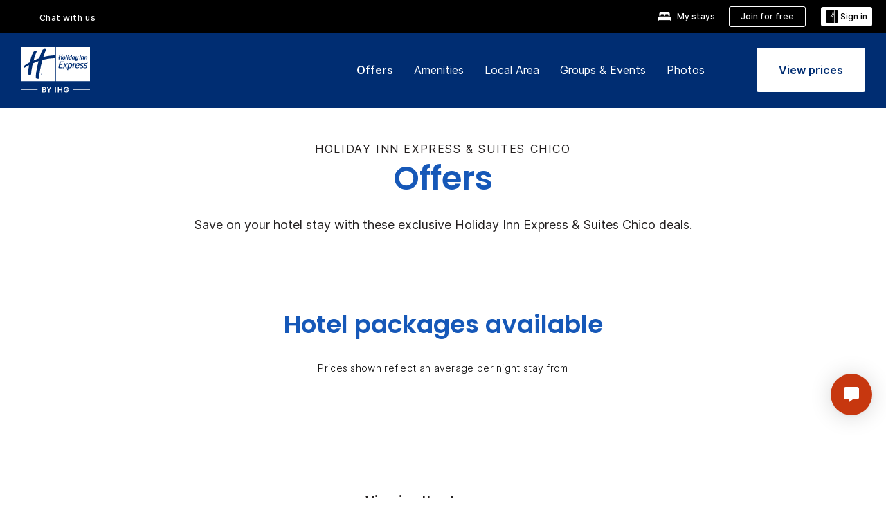

--- FILE ---
content_type: text/html; charset=UTF-8
request_url: https://www.ihg.com/holidayinnexpress/hotels/us/en/chico/cical/hoteldetail/hotel-offers
body_size: 18867
content:

<!DOCTYPE HTML>
<html lang="en-US" dir="ltr">

    <head>
    <meta charset="UTF-8"/>
    <title>Hotel Discounts In Chico, CA | Holiday Inn Express & Suites Chico</title>
    
    <meta name="description" content="Book and upgrade your reservation at our Chico hotel to enjoy special offers, exclusive discounts, and premium deals designed to elevate your travel experience."/>
    <meta name="template" content="holiday-inn-express-hotel-offers"/>
    <meta name="viewport" content="width=device-width, initial-scale=1"/>
    <script>var isPageServedFromAEM = true;</script>
	

    


 



    <meta charset="utf-8"><meta http-equiv="X-UA-Compatible" content="IE=edge,chrome=1"><meta name="viewport" content="width=device-width,initial-scale=1.0"><!--[if lte IE 9]><link rel="stylesheet" href="//www.ihg.com/etc/clientlibs/static/uhf/vendor.2025121702.css"><link rel="stylesheet" href="//www.ihg.com/etc/clientlibs/static/uhf/global.2025121702.css"><link rel="stylesheet" href="//www.ihg.com/etc/clientlibs/static/uhf/brands-only/holidayinnexpress/en_US.2025121702.css"><link rel="stylesheet" href="//www.ihg.com/etc/clientlibs/static/uhf/global/rtl/ie9.min.2025121702.css"><![endif]-->


<link rel="preconnect" href="//maxcdn.bootstrapcdn.com" crossorigin/>
<link rel="preconnect" href="https://digital.ihg.com" crossorigin/>
<link rel="preconnect" href="//apis.ihg.com"/>
<link rel="preconnect" href="//fonts.googleapis.com" crossorigin/>
<link rel="preconnect" href="//maps.googleapis.com" crossorigin/>
<link rel="preconnect" href="//maps.gstatic.com" crossorigin/>
<link rel="preconnect" href="//maps.google.com" crossorigin/>
<link rel="preconnect" href="//assets.adobedtm.com" crossorigin/>



    <link rel="shortcut icon" type="image/x-icon" href="https://digital.ihg.com/is/image/ihg/app-web-chiclet-holidayinnexpress?fmt=png-alpha"/>
    <link rel="apple-touch-icon" href="https://digital.ihg.com/is/image/ihg/app-web-chiclet-holidayinnexpress?fmt=png-alpha"/>

    
	<meta property="og:url" content="https://www.ihg.com/holidayinnexpress/hotels/us/en/chico/cical/hoteldetail/hotel-offers"/>
	<meta property="og:type" content="website"/>
	<meta property="og:image" content="https://digital.ihg.com/is/image/ihg/holiday-inn-express-and-suites-chico-6107530893-2x1"/>
	<meta property="og:title" content="Hotel Discounts In Chico, CA | Holiday Inn Express &amp; Suites Chico"/>
	<meta property="og:description" content="Book and upgrade your reservation at our Chico hotel to enjoy special offers, exclusive discounts, and premium deals designed to elevate your travel experience."/>
	<meta property="og:site_name" content="IHG"/>

	<meta name="twitter:card" content="summary_large_image"/>
	<meta name="twitter:site" content="@IHG"/>
	<meta name="twitter:title" content="Hotel Discounts In Chico, CA | Holiday Inn Express &amp; Suites Chico"/>
	<meta name="twitter:description" content="Book and upgrade your reservation at our Chico hotel to enjoy special offers, exclusive discounts, and premium deals designed to elevate your travel experience."/>
	<meta name="twitter:creator" content="@holidayinnexpress"/>
	<meta name="twitter:image:src" content="https://digital.ihg.com/is/image/ihg/holiday-inn-express-and-suites-chico-6107530893-2x1"/>
	<meta name="twitter:domain" content="ihg.com"/>
    


    
    
        <meta name="apple-itunes-app" content="app-id=368217298"/>
    
    <meta name="format-detection" content="telephone=no"/>

    <link rel="canonical" href="https://www.ihg.com/holidayinnexpress/hotels/us/en/chico/cical/hoteldetail/hotel-offers"/>


 


<!-- when authored links are not available we use default logic -->


    <link rel="alternate" hreflang="de" href="https://www.ihg.com/holidayinnexpress/hotels/de/de/chico/cical/hoteldetail/hotel-offers" class="sl_norewrite"/>



    <link rel="alternate" hreflang="en-US" href="https://www.ihg.com/holidayinnexpress/hotels/us/en/chico/cical/hoteldetail/hotel-offers" class="sl_norewrite"/>



    <link rel="alternate" hreflang="ru" href="https://www.ihg.com/holidayinnexpress/hotels/ru/ru/chico/cical/hoteldetail/hotel-offers" class="sl_norewrite"/>



    <link rel="alternate" hreflang="ko" href="https://www.ihg.com/holidayinnexpress/hotels/kr/ko/chico/cical/hoteldetail/hotel-offers" class="sl_norewrite"/>



    <link rel="alternate" hreflang="pt" href="https://www.ihg.com/holidayinnexpress/hotels/pt/pt/chico/cical/hoteldetail/hotel-offers" class="sl_norewrite"/>



    <link rel="alternate" hreflang="zh-TW" href="https://www.ihg.com/holidayinnexpress/hotels/tw/zh/chico/cical/hoteldetail/hotel-offers" class="sl_norewrite"/>



    <link rel="alternate" hreflang="pt-BR" href="https://www.ihg.com/holidayinnexpress/hotels/br/pt/chico/cical/hoteldetail/hotel-offers" class="sl_norewrite"/>



    <link rel="alternate" hreflang="en" href="https://www.ihg.com/holidayinnexpress/hotels/us/en/chico/cical/hoteldetail/hotel-offers" class="sl_norewrite"/>



    <link rel="alternate" hreflang="it" href="https://www.ihg.com/holidayinnexpress/hotels/it/it/chico/cical/hoteldetail/hotel-offers" class="sl_norewrite"/>



    <link rel="alternate" hreflang="fr" href="https://www.ihg.com/holidayinnexpress/hotels/fr/fr/chico/cical/hoteldetail/hotel-offers" class="sl_norewrite"/>



    <link rel="alternate" hreflang="es-mx" href="https://www.ihg.com/holidayinnexpress/hotels/us/es/chico/cical/hoteldetail/hotel-offers" class="sl_norewrite"/>



    <link rel="alternate" hreflang="zh" href="https://www.ihg.com/holidayinnexpress/hotels/cn/zh/chico/cical/hoteldetail/hotel-offers" class="sl_norewrite"/>



    <link rel="alternate" hreflang="es" href="https://www.ihg.com/holidayinnexpress/hotels/es/es/chico/cical/hoteldetail/hotel-offers" class="sl_norewrite"/>



    <link rel="alternate" hreflang="ar" href="https://www.ihg.com/holidayinnexpress/hotels/ae/ar/chico/cical/hoteldetail/hotel-offers" class="sl_norewrite"/>



    <link rel="alternate" hreflang="th" href="https://www.ihg.com/holidayinnexpress/hotels/th/th/chico/cical/hoteldetail/hotel-offers" class="sl_norewrite"/>



    <link rel="alternate" hreflang="ja" href="https://www.ihg.com/holidayinnexpress/hotels/jp/ja/chico/cical/hoteldetail/hotel-offers" class="sl_norewrite"/>



    <link rel="alternate" hreflang="es-us" href="https://www.ihg.com/holidayinnexpress/hotels/us/es/chico/cical/hoteldetail/hotel-offers" class="sl_norewrite"/>



    <link rel="alternate" hreflang="id" href="https://www.ihg.com/holidayinnexpress/hotels/id/in/chico/cical/hoteldetail/hotel-offers" class="sl_norewrite"/>



    <link rel="alternate" hreflang="en-GB" href="https://www.ihg.com/holidayinnexpress/hotels/gb/en/chico/cical/hoteldetail/hotel-offers" class="sl_norewrite"/>



    <link rel="alternate" hreflang="nl" href="https://www.ihg.com/holidayinnexpress/hotels/nl/nl/chico/cical/hoteldetail/hotel-offers" class="sl_norewrite"/>



    <link rel="alternate" hreflang="tr" href="https://www.ihg.com/holidayinnexpress/hotels/tr/tr/chico/cical/hoteldetail/hotel-offers" class="sl_norewrite"/>




    



    <script type="text/javascript">
        var trackingJson =   {
              "akamaiCountryCode": null,
              "akamaiRegion": null,
              "akamaiSubRegion": null,
              "ihgSession": "",
              "subSection": "hotel-offers",
              "pageidbrand": "ex_hotel-offers",
              "hotelCode" : "cical",
              "categoryID": "ex_new/1/en",
              "siteCountry" : "us",
              "timeOfDayAttribute": null,
              "pcrNumber": null,
              "membershipStatus": null,
              "type": "hotel-information",
              "beFreeCookieCreationDate": null,
              "urlType": "",
              "loginType": "anonymous",
              "country": "1",
              "iata": "",
              "controllerName": "hotel-offers",
              "propertyCode" : "cical",
              "envName": null,
              "siteLanguage" : "en",
              "brand": "ex_new",
              "language" : "en",
              "city" : "Chico",
              "eID": null,
              "contentPage": null,
              "hotelCityStateCountryCode": "Chico, California, US",
              "hotelBrand4Digit" : "HIEX",
              "hotelBrand" : "EX",
              "viewport": "large",
              "orientation": "landscape",
              "edwSellSource": "WEBWB",
              "isBot": "false",
              "jsonSource": "AEM",
              "siteEvent": "json_loaded",
              "pcrTravelType" : null,
              "reservation": {
                "propertyLat": "39.7275821",
                "propertyLong": "-121.798476",
                "siteLocale": "en_US",
                "ambassadorMember": "false",
                "karmaMember":"false",
                "concurProfile": "false"
              }
          }
    </script>








    <!--
    This section only works for the pages having hotelcode i.e., hoteldetail,limited time features templates etc.. !-->
    

    
        
        
    <script type="application/ld+json" class="sl_norewrite" id="jsonLdScript">
     {
        "@context" : "https://schema.org",
        "@type" : "Hotel",
        "name" : "Holiday Inn Express &amp; Suites Chico",
        "url" : "https://www.ihg.com/holidayinnexpress/hotels/us/en/chico/cical/hoteldetail/hotel-offers",
        "logo" : "https://digital.ihg.com/is/image/ihg/jsonld_holidayinnexpress_logo",
        "image": "https://digital.ihg.com/is/image/ihg/holiday-inn-express-and-suites-chico-6107530893-2x1",
        "telephone": "1-530-8910100",
        "email": "hixchico@lotusmgmtinc.com",
        "description": "Book and upgrade your reservation at our Chico hotel to enjoy special offers, exclusive discounts, and premium deals designed to elevate your travel experience.",
        "address": {
            "@type": "PostalAddress",
            "streetAddress": "2074 East 20th Street",
            "addressLocality": "Chico",
            "addressRegion": "California",
            "postalCode": "95928",
            "addressCountry": "United States"
        },
        "geo": {
            "@type": "GeoCoordinates",
            "latitude": "39.7275821",
            "longitude": "-121.798476"
        },
         "checkinTime": "15:00",
         "checkoutTime": "11:00",
        "priceRange" : "$ - Best Price Guarantee When You Book Direct",
        "brand": {
            "@type" : "Brand",
            "name" : "Holiday Inn Express &amp; Suites",
            "logo" : "https://digital.ihg.com/is/image/ihg/jsonld_holidayinnexpress_logo",
            "url" : "https://www.ihg.com/holidayinnexpress",
            "sameAs" : ["https://www.facebook.com/holidayinnexpress","https://x.com/holidayinnexpress","https://instagram.com/holidayinnexpress","https://www.youtube.com/holidayinnexpress"]
        },
        "parentOrganization": {
            "@type": "Organization",
            "name": "IHG Hotels & Resorts"
        }
        
     }
    </script>
    <script>
        const aggregateRating = {
            "@type": "AggregateRating",
            "ratingValue": "4.6",
            "bestRating": "5.0",
            "ratingCount": "662"
        };
        const aggregateValue = 662;
        const jsonLdScript = document.getElementById('jsonLdScript');
 		const currentJson = JSON.parse(jsonLdScript.textContent);
        if (aggregateValue !== undefined && aggregateValue !== null && aggregateValue > 0) {
   			currentJson.aggregateRating = aggregateRating;
 		}
        jsonLdScript.textContent = JSON.stringify(currentJson, null, 2);
    </script>


    



    
    
        
    

    
        

    







    <link rel="stylesheet" type="text/css" href="https://www.ihg.com/etc/clientlibs/static/uhf/brands/holidayinnexpress/us/en/uhf.min.2026011402.css" class="sl_norewrite"/>
    
        
    
<link rel="stylesheet" href="/etc.clientlibs/ihg-kernel/clientlibs/clientlib-base-brand.min.202601140001.css" type="text/css">
<link rel="stylesheet" href="/etc.clientlibs/ihg-kernel/clientlibs/clientlib-holidayinn-express.min.202601140001.css" type="text/css">
<link rel="stylesheet" href="/etc.clientlibs/ihg-kernel/clientlibs/clientlib-holidayinn-express/hotel.min.202601140001.css" type="text/css">



    
    
        
    
<script src="/etc.clientlibs/ihg-kernel/clientlibs/clientlib-initial.min.202601140001.js"></script>



    


    

    

    

    






    
     
    

    

    
        
            <script src="https://assets.adobedtm.com/da3424fdbc19/cba4236ebe4a/launch-dccf471f969b.min.js"></script>
        
    
    

    
</head> 

  <body class="page basicpage cmp-navigation-dark-scheme ">
	
	  
		


<div>
    <div class="skip-content">
	<a href="#maincontent" class="skip-link">Skip To main content</a>
</div>
    
    
    
        
    
    
        <header id="uhf_headerWrapper" class="uhf_headerFooter sl_norewrite"><div class="uhf_header_utility_bar"><div id="svgSprites" style="display: none;">
    <svg xmls="http://www.w3.org/2000/svg" xmls:xlink="http://www.w3.org/1999/xlink" /></div>
<!-- Regent specific labels for Wallet form -->
<!-- (empty currentStyle.travelAdvisoryLink ) && -->
<input id="UHF_country" type="hidden" value="us">
		<input id="UHF_language" type="hidden" value="en">
		<input id="UHF_brand" type="hidden" value="ex">

		<div class="darkenContent"></div>
		<div id="sessionTimeoutCounter" class="sessionWillExpire notificationBar">
			<div class="container">
				<div class="row">
					<div class="sessionWillExpireCol col-xs-12">
						<span class="sessionWillExpireText">
							<i class="expireWarningIcon fa fa-exclamation-triangle"></i>
							Your session will expire in <span id="numMinutesLeft" class="minutes bold">5</span> <span id="minutesText">minutes</span>, <span id="numSecondsLeft" class="seconds bold">0</span> <span id="secondsText">seconds</span>, due to inactivity.</span>
						<a id="staySignedInLink" class="sessionWillExpireLink" href="javascript:void(0);">Stay Logged In</a>
					</div>
				</div>
			</div>
		</div>
		
		<div id="uhf_countryLanguagePushDown" hidden="true">
			<div id="uhf_countryLanguagePushDownContainer" class="container">
				<span data-uhf-clp="description">You're currently viewing this site in a different language. Would you like this to make your default language? </span>
				<span class="buttonContainer">
                    <button id="uhf_countryLanguagePushDown_yes" data-uhf-clp="pdYes" value="Yes">YES</button>
                    <button id="uhf_langNotSupported_yes" data-uhf-clp="pdYes" value="Yes" hidden="true">YES</button>
                    <button id="uhf_countryLanguagePushDown_no" data-uhf-clp="pdNo" value="No">NO</button>
                </span>
				<div class="subText" data-uhf-clp="subDescription">You can change your country and language settings in the future by using the selector at the top of the page.</div>
				<button id="uhf_countryLanguagePushDownClose" value="No"><i class="fa fa-times buttonClose"></i></button>
			</div>
		</div>

        <!-- UHF : START of Utility bar markup -->
			<div class="utilityNavWrapper visible-sm visible-md visible-lg">
			<div class="utilityNavContainer container">
				<div class="row">
					<div class="col-md-12 clearfix">
						<nav class="utilityNav">
							<ul class="utilityNav-list u-list clearfix">
								<li class="utilityNav-list-item u-list-item">
									<a class="utilityNav-link u-link nav-middle resDirectIcon-link" data-uhf-hook="resDirectNumber" data-uhf-hook-two="mobileResDirectLink" data-uhftrigger="nothing" data-no-replace="content" href="tel:18778343613" aria-label="Call holidayinnexpress"><i class="fa fa-phone" style="font-size: 1.3em; vertical-align: middle; padding-right: .3em;"></i></a><span class="utilityNav-link u-link nav-middle resDirectNum-link" data-uhf-hook="resDirectNumber"></span>
								</li>
								<li class="utilityNav-list-item u-list-item">
								<a class="utilityNav-link u-link nav-middle uhfpopup" rel="nofollow" href="javascript:void(0);" title="Chat with us" aria-label="Chat with us" data-slnm-ihg="NeedHelpHeaderLinkSID">Chat with us</a>
									</li>
								<!--<li class="utilityNav-list-item u-list-item">
                                    <a class="utilityNav-link u-link nav-middle " href="https://www.ihg.com/content/us/en/customer-care/travel-advisory" title="Travel Advisory" aria-label="Travel Advisory" target="blank">Travel Advisory</a>
								</li>-->

								<li class="utilityNav-resDir-item utilityNav-list-item u-list-item" data-uhf-hook="resDirectMessage" hidden="true">
									<span class="utilityNav-message utilityNav-link u-link nav-middle">Costs 13p per minute + phone company's access charge</span>
									<a href="javascript:void(0);" class="tooltipQuestion hasBlankPopover utilityNav-link nav-middle" tabindex="0" data-content="Calls to 0871 numbers, when dialed from the UK, cost 13p per minute. Standard network rates apply. Calls from mobiles will be higher." data-toggle="popover" data-placement="auto" data-trigger="focus" data-animation="true"><i class="fa fa-question-circle"></i></a>      						          						
								</li>
							</ul>
						</nav>
						<div class="logIn">
							<div class="utilityNav-list-item u-list-item">
								<a class="utilityNav-link language u-link nav-middle " id="uhfCountryLanguageLink" data-toggle="popover" data-placement="bottom" data-trigger="click" href="javascript:void(0);" aria-label="Select country and language">
									<div class="language-icon nav-middle" alt="language-icon"></div>
									<span class="language-text nav-middle"></span>
									<i class="fa fa-angle-down nav-middle"></i>
								</a>
							</div>
							<div class="utilityNav-list-item u-list-item my-stay">
									<a class="utilityNav-link my-stay-link nav-middle " href="https://www.ihg.com/hotels/us/en/stay-mgmt/ManageYourStay" data-original-title="" title="My stays" aria-label="My stays" style="display: block;">
										<img class="my-stays-icon nav-middle" alt="" src="https://digital.ihg.com/is/image/ihg/Stays?fmt=png-alpha"><span class="my-stays-text nav-middle">My stays</span>
									</a>
								</div>								
							<div class="logIn-anonymous logIn-State">
                        	    <a class="logIn-link login-join" href="https://www.ihg.com/rewardsclub/us/en/join" data-uhf-hook="joinRewardsClub" title="Join for free" aria-label="Join for free"><span>Join for free</span></a>
                                <a class="logIn-link login-signin" data-uhf-si="hub" data-uhf-hook="signInToggle" href="javascript:void(0);" data-slnm-ihg="SignInAnonymous" title="Sign in" aria-label="Sign in">
                                <div class="login-signin-icon"></div>
								<span>Sign in</span></a>
                            </div>
                            <div class="logIn-implicit logIn-State">
                                <a class="logIn-link login-join" href="https://www.ihg.com/rewardsclub/us/en/join" title="Join for free" aria-label="Join for free"><span>Join for free</span></a>
                                <a class="logIn-link logIn-block login-signin" data-uhf-hook="signInToggle" href="javascript:void(0);" aria-label="Sign in">
                                <div class="login-signin-icon"></div>
                                <span>Sign in</span>				
                                	<div style="display: none;"><span data-slnm-ihg = "SignInImplicit">Sign in</span></div>
                                    <div style="display: none;"><span class="user-first-name" data-slnm-ihg = "UserFirstNameImplicit">user first name</span></div>
                                </a>
                            </div>
                            <div class="logIn-explicit logIn-State">
                            	<a class="logIn-link logOut login-signout" data-uhf-rememberme="cookie" href="javascript:void(0);" data-slnm-ihg="SignOut" aria-label="Sign out">Sign out</a>
                                <a class="logIn-link logIn-block login-signin" href="https://www.ihg.com/rewardsclub/us/en/account-mgmt/home">
									<div class="login-signin-icon"></div>                                    
                                    <div><span class="user-first-name" data-slnm-ihg = "UserFirstNameExplicit" >user first name</span></div>
									<span>· </span>                                    
                                    <div class="user-points-text"><span class="user-points" data-slnm-ihg = "UserPointsExplicit">user points</span> pts</div>
                                </a>                                
                            </div>
                            <!--/
							<a class="logIn-link logIn-link-logo" data-uhf-hook="walletToggle" href="javascript:void(0);" aria-label="IHG One Rewards">
							    <svg role="img" class="logIn-logo rewardsClubLogo">
                                    <use xlink:href="#svgsprite-logos-onerewards-en">
                                        <title id="title-logos-onerewards">IHG Rewards Club</title>
                                        <desc id="desc-logos-onerewards">IHG Rewards Club</desc>
                                    </use>
                                </svg>
                            </a>/-->
						</div>
					</div>
				</div>
			</div>
		</div>

 		<!-- UHF : moved hamburger menu to brand nav jsp from here -->
      </div>
<div id="sessionTimeoutCounter" class="error_message sessionWillExpire notificationBar" style="display: none !important">
	<div class="container">
		<div class="row">
			<div class="errorSessiontTimeOut sessionWillExpireCol col-xs-12">
				<span class="sessionWillExpireText">
				<i class="expireWarningIcon fa fa-exclamation-triangle"></i>
				Your session has expired. Please <span data-uhf-hook='signInToggle'> <a href='javascript:void(0);'>sign in </a> </span> to your profile</div>
		</div>
	</div>
</div>

<div class="login_modal_background">
</div>
<div class="login_modal">
    <div class="login_modal_container" style="display:none">
        <div class="login_modal_content">
            <div class="login_modal_header">
               <button class="login_modal_close" aria-label="Close"></button>
            </div>
            <div id="gigyaLoginModalScreen" class="login_modal_body" data-gigya-global-key="4_jpzahMO4CBnl9Elopzfr0A" role="dialog" aria-label="Sign In">
            </div>
        </div>
    </div>
</div>        <!-- UHF : START of Brand navigation bar markup -->
<!-- START : Only UBE Brand Nav -->                         
                  <!-- UHF : START of Hamburger menu -->
<div data-uhf-brandname="holidayinnexpress" class="mobileNavManuWrapper hidden-sm hidden-md hidden-lg hidden-xl wrapper-UBE bn-holidayinnexpress">
	<div class="mobileNavMenuContainer container">
		<div class="row">
			<div class="brandLogo">
			
					<a class="brandLogo-link" href="https://www.ihg.com/holidayinnexpress/hotels/us/en/reservation" title="Holiday Inn Express">
									<img class="brandLogo-image" alt="Holiday Inn Express" src="//digital.ihg.com/is/image/ihg/holiday-inn-express_new_lkp_d_r_rgb_rev-web?fmt=png-alpha"/>
								</a>													
							</div>
				<div class="mobileNav ">
					<a class="mobileNav-link menuCTA" href="javascript:void(0);">
						<img class="fa fa-bars fa-2x" src="//digital.ihg.com//is/image/ihg/xsvp-hamburger-nav-white?fmt=png-alpha" alt="Menu" style="width:20px"/>
					</a>
				</div>
				<div class="logIn login-mobile-holidayinnexpress logIn-mobile hotel-detail">
	                <!--/*
	                        <a class="logIn-link logIn-link-logo" data-uhf-hook="walletToggle" href="javascript:void(0);">
								<svg class="logIn-logo rewardsClubLogo">
                                             <image href="https://digital.ihg.com/is/content/ihg/logos-onerewards" class="logIn-logo rewardsClubLogo">
                                                 <title id="title-logos-onerewards">IHG Rewards Club</title>
                                                 <desc id="desc-logos-onerewards">IHG Rewards Club</desc>
                                             </image>
                                        </svg>
									</a>
	                        */-->
	                        <div class="logIn-anonymous logIn-State">
	                            <a class="logIn-link logIn-link-signIn" data-uhf-si="not6c" data-uhf-hook="signInToggle" href="javascript:void(0);" data-slnm-ihg="SignInAnonymousUbe" title="Sign in / Join for free"><div class="login-signin-mobile-icon"></div>Sign in / Join for free</a>
								<!-- <span class="logIn-slash-symbol">/</span>
								<a class="logIn-link logIn-link-join" href="https://www.ihg.com/rewardsclub/us/en/join" title="Join">Join</a> -->
	                        </div>
	                        <div class="logIn-State logIn-implicit">
	                        	<a class="logIn-link logIn-link-signIn" data-uhf-hook="signInToggle" href="javascript:void(0);" data-slnm-ihg="SignInImplicitUbe" title="Sign in / Join for free"><div class="login-signin-mobile-icon"></div>Sign in / Join for free</a>
								<!-- <span class="logIn-slash-symbol">/</span>
								<a class="logIn-link logIn-link-join" href="https://www.ihg.com/rewardsclub/us/en/join" title="Join">Join</a> -->
	                        </div>	                        
							<div class="logIn-explicit logIn-State">
	                            <a class="logIn-link logIn-block" href="https://www.ihg.com/rewardsclub/us/en/account-mgmt/home">
	                                <div class="first-name-container"><span class="login-signin-mobile-icon"></span><span class="user-first-name" data-slnm-ihg = "UserFirstNameExplicitXsvpUbe" >user first name</span></div>
	                                <div style="display: none;"><span class="user-points" data-slnm-ihg = "UserPointsExplicitXsvpUbe">user points</span> pts</div>
	                            </a>
	                        </div>
	                    </div>
				<div class="mobileNav ">
					<a class="mobileNav-link mobileResDirectNumber" href="tel:18778343613" data-uhf-hook="resDirectNumber" data-uhf-hook-two="mobileResDirectLink" data-uhftrigger="0871Disc" data-no-replace="content"></a>
				</div>
	</div>
	<div class="row">
		<div class="mobileNavListBase hidden-sm hidden-md hidden-lg hidden-xl clearfix">
			<div class="mobileNavContainer">
			<div class="mobileNavInner mobileNav-hidden">
			<div class="mobileNavMenu">
			<!-- START : Hamburger : Mobile Brand nav menu -->
				<ul class="mobileNavMenu-list list-unstyled">
					<li class="mobileNavHeading">
                        <a class="mobileNavLink" href="javascript:void(0);">HOLIDAY INN EXPRESS</a>
                        <ul class="mobileNavMenu-subList list-unstyled uhfmobilebrandnav">
                            <li data-uhf-brandid="" class="mobileNavMenu-list-item">
		                                     <a class="mobileNavLink site-int-link " data-uhf-hook="walletToggle" href="https://www.ihg.com/holidayinnexpress/destinations/us/en/explore">Destinations</a>
		                                 </li>
									<li data-uhf-brandid="" class="mobileNavMenu-list-item">
		                                     <a class="mobileNavLink site-int-link " data-uhf-hook="walletToggle" href="https://www.ihg.com/holidayinnexpress/content/us/en/exp/main">Our Brand</a>
		                                 </li>
									<li data-uhf-brandid="" class="mobileNavMenu-list-item">
		                                     <a class="mobileNavLink site-int-link " data-uhf-hook="walletToggle" href="https://www.ihg.com/holidayinnexpress/content/us/en/deals/hotel-offers">Offers</a>
		                                 </li>
									<li data-uhf-brandid="" class="mobileNavMenu-list-item">
		                                     <a class="mobileNavLink site-int-link " data-uhf-hook="walletToggle" href="https://meetings.holidayinnexpress.com#scmisc=nav_meetings_ex">Groups & Events</a>
		                                 </li>
									<li data-uhf-brandid="" class="mobileNavMenu-list-item">
		                                     <a class="mobileNavLink site-int-link " data-uhf-hook="walletToggle" href="https://www.ihg.com/rewardsclub/content/us/en/home#scmisc=nav_home_6c" target="_blank">IHG® One Rewards</a>
		                                 </li>
									</ul>
					</li>
					<!-- END : Hamburger : Mobile Brand nav menu -->
					<!-- START : Hamburger : Mobile Hotel Details nav menu -->
						<li class="mobileNavHeading hotelDetail">
								<a class="mobileNavLink" href="javascript:void(0);"></a>
								
								<ul class="mobileNavMenu-subList list-unstyled uhfmobilebrandnav">
									</ul>
							</li>
						<!-- END : Hamburger : Mobile Hotel Details nav menu -->			
				</ul>							
				<ul class="mobileNavMenu-list list-unstyled">
					<li>
						<ul class="mobileNavMenu-subList list-unstyled uhftravel-cc">
							<li class="mobileNavMenu-list-item">
		                                 <a class="mobileNavLink site-int-link rc signIn" data-uhf-si="not6c" data-uhf-hook="walletToggle" href="javascript:void(0);">Sign in</a>
										 <!-- <a class="mobileNavLink site-int-link rc join" data-uhf-hook="walletToggle" href="https://www.ihg.com/rewardsclub/us/en/join" title="Join">Join</a>		                                  -->
		                            </li>
		                            <li class="mobileNavMenu-list-item">
                                         <a class="mobileNavLink site-int-link rc join" data-uhf-si="not6c" data-uhf-hook="walletToggle" href="https://www.ihg.com/rewardsclub/us/en/join">Join for free</a>
                                    </li>
		                            <li class="mobileNavMenu-list-item">
			                                  <a class="mobileNavLink site-int-link rc myAccount" data-uhf-hook="walletToggle" href="javascript:void(0)">My Account</a>
			                             </li>
		                             <li class="mobileNavMenu-list-item">
								<a class="mobileNavLink" href="https://www.ihg.com/hotels/us/en/stay-mgmt/ManageYourStay" title="My stays">My stays</a>
							</li>							
							<li class="mobileNavMenu-list-item">
								<a class="mobileNavLink uhfpopup" href="javascript:void(0);" title="Chat with us" data-slnm-ihg="NeedHelpHamburguerLinkSID">Chat with us</a>
							</li>
							<!--
							<li class="mobileNavMenu-list-item">
								<a class="mobileNavLink" href="https://www.ihg.com/content/us/en/customer-care/travel-advisory" title="Travel Advisory">Travel Advisory</a>
							</li>-->											
							<li class="mobileNavMenu-list-item">
								<a class="mobileNavLink" href="https://www.ihg.com/holidayinnexpress/hotels/us/en/stay-mgmt/ManageYourStay" title="Manage Reservations">Manage Reservations</a>
							</li>
                            <li class="mobileNavMenu-list-item">
                                    <a class="mobileNavLink" href="#" id="feedbackQs" target="_blank">Feedback</a>
                                </li>
                            <li class="mobileNavMenu-list-item">
	                             	<a class="mobileNavLink site-int-link rc signOut" data-uhf-hook="walletToggle" href="#">Sign out</a>
	                         </li>
						</ul>						
						
					</li>
				</ul>
			</div>
			<div class="mobileNavCL">
				<a class="language " id="uhfCountryLanguageMobileLink" href="javascript:void(0);"><span class="language-icon" alt="language-icon"></span><span class="language-text"></span> <i class="fa fa-angle-down"></i></a>
                         <div id="uhfCountryLanguageMobileContainer" class="">
                     <!-- UHF country/language markup -->
                             <div id="uhfLocale">
                                 <div id="uhfLocaleSelection">
                                     <form id="uhfLocaleSelectionForm" method="post" action="">
                                         <div id="uhfCountrySelectionContainer">
                                             <label for="uhfCountrySelection">Country / Region</label>
                                             <select id="uhfCountrySelection"></select>
                                         </div>
                                         <div id="uhfLanguagesSelectionContainer">
                                             <label for="uhfLanguageSelection">language</label>
                                             <select id="uhfLanguageSelection"></select>
                                         </div>
                                         <a href="javascript:void(0);" id="uhfCountryLanguageCTA" aria-label="Buttons for Save and Close of language selection pop-up" tabindex="-1">
                                             <button type="button" class="buttonSave" role="button" aria-label="Save Language Selection Change">save</button>
                                             <i class="fa fa-times" role="button" aria-label="Close Language Selection" tabindex="0"></i>
                                         </a>
                                     </form>
                                     <div id="uhfCountryLanguageImageContainer"></div>
                                 </div>
                             </div>
                     <!--  end of country language  -->
                          </div>
				</div>
				</div>
				</div>
			</div>
		</div>
	</div>
</div>
<!-- UHF : END of Hamburger menu -->


<!-- START of desktop hotel details nav -->
		<div class="brandLogoNavWrapper visible-sm visible-md visible-lg uhf-walletPushOver primary-nav wrapper-UBE" id="primary-nav">
			<div class="brandLogoNavContainer container">
				<div class="row">
					<div class="col-md-12 clearfix">
						<div class="brandLogo">
							<a class="brandLogo-link" href="https://www.ihg.com/holidayinnexpress/hotels/us/en/reservation" title="Holiday Inn Express">
											<img class="brandLogo-image" alt="Holiday Inn Express" src="//digital.ihg.com/is/image/ihg/holiday-inn-express_new_lkp_d_r_rgb_rev-web?fmt=png-alpha"/>
										</a>																							
									</div>
						<div class="brandNavContainer visible-sm visible-md visible-lg">
							<nav class="brandNav">
								<ul class="brandNav-list u-list clearfix">
									</ul>
								<a class="booknow" href="#"><span>Book Now</span></a>
								</nav>
						</div>
					</div>
				</div>
			</div>
		</div>
		<!-- UHF : END of desktop hotel details nav -->
	<!-- END : Only UBE Brand Nav -->
               <!-- UHF : END of Brand navigation bar markup --></header><div id="applicationWrapper" class="uhf-walletPushOver">
    
    


    

    

    

    

    
    <input type="hidden" id="guestapi-url" value="/guestapi/v1" name="guestapi"/>
    <input type="hidden" id="brand-name" value="holidayinnexpress" name="brandname"/>
    <input type="hidden" id="host-name" value="" name="host-name"/>

    <input type="hidden" id="locale" value="en_US" name="locale"/>
    <input type="hidden" id="brandcode" value="ex" name="brandcode"/>

    <input type="hidden" id="country-code" value="us" name="country"/>
    <input type="hidden" id="language-code" value="en_US" name="language-code"/>
    <input type="hidden" id="localeZone" value="EST" name="localeZone"/>

    <input type="hidden" id="rewardsclub" value="rewardsclub" name="rewardsclub"/>
    <input type="hidden" id="hotelCode" value="cical" name="hotelCode"/>
    <input type="hidden" id="rewards" value="rewards" name="rewards"/>
    <input type="hidden" id="wallet-tpiurl" value="https://www.ihg.com" name="tpiurl"/>
    <input type="hidden" id="wallet-guestinfo" value="/gs-json/ssoWalletInfo" name="wallet-guestinfo"/>
    <input type="hidden" id="wallet-activities" value="/gs-json/walletActivities" name="wallet-activities"/>
    <input type="hidden" id="wallet-signout" value="/gs-json/sso/signOut?rememberMe=" name="wallet-signout"/>
    <input type="hidden" id="wallet-rewardsclub" value="https://www.ihg.com" name="wallet-rewardsclub"/>


	<input type="hidden" id="hotelcountrycode" value="US" name="hotelcountrycode"/>




    <div class="root responsivegrid">


<div class="aem-Grid aem-Grid--12 aem-Grid--default--12 ">
    
    <div class="responsivegrid aem-GridColumn aem-GridColumn--default--12">


<div class="aem-Grid aem-Grid--12 aem-Grid--default--12 ">
    
    <div class="experiencefragment aem-GridColumn aem-GridColumn--default--12">
<div class="cmp-experiencefragment" id="hotel-header">
<div class="xf-content-height">
    


<div class="aem-Grid aem-Grid--12 aem-Grid--default--12 ">
    
    <div class="responsivegrid aem-GridColumn aem-GridColumn--default--12">


<div class="aem-Grid aem-Grid--12 aem-Grid--default--12 ">
    
    <div class="container responsivegrid aem-GridColumn aem-GridColumn--default--12">
    <span class="noffers" data-error-keyword1="No offers are available at the moment." data-error-keyword2="Check back with us soon!" data-alert="https://digital.ihg.com/is/content/ihg/icon-outline-alert">
    </span>
    
    
    
    <div id="xf-primary-nav" class="cmp-container ">
        
        
        <div class="image"><div data-cmp-is="image" class="cmp-image" itemscope itemtype="https://schema.org/ImageObject">
    
    

    
        <a class="cmp-image__link" href="//www.ihg.com/holidayinnexpress/hotels/us/en/chico/cical/hoteldetail" target="_self">
            <picture class="cmp-image__image">
                
                
                    <source media="(max-width:991px)" srcset="https://digital.ihg.com/is/image/ihg/holiday-inn-express_new_lkp_d_r_rgb_rev-web?fmt=png-alpha" alt="logo"/></source>
                    <img loading="lazy" src="https://digital.ihg.com/is/content/ihg/logo-hiex-white" alt="logo"/>
                
            </picture>
        </a>
        
        
    
</div>
</div>
<div class="navigation cmp-navigation-lvp--hover-border-color--orange cmp-navigation-svp--hover-border-color--orange">





    <nav class="cmp-navigation" role="navigation" itemscope itemtype="http://schema.org/SiteNavigationElement" aria-label="IHG Header Navigation">
    <ul class="cmp-navigation__group" aria-label="IHG Header navigation">
        
            
    <li class="cmp-navigation__item cmp-navigation__item--level-0 cmp-navigation__item--active">
        
    <a href="//www.ihg.com/holidayinnexpress/hotels/us/en/chico/cical/hoteldetail/hotel-offers" title="Offers" aria-current="page" class="cmp-navigation__item-link">Offers</a>

        
    </li>

        
            
    <li class="cmp-navigation__item cmp-navigation__item--level-0">
        
    <a href="//www.ihg.com/holidayinnexpress/hotels/us/en/chico/cical/hoteldetail/amenities" title="Amenities" class="cmp-navigation__item-link">Amenities</a>

        
    </li>

        
            
    <li class="cmp-navigation__item cmp-navigation__item--level-0">
        
    <a href="//www.ihg.com/holidayinnexpress/hotels/us/en/chico/cical/hoteldetail/local-guide-whats-nearby" title="Local Area" class="cmp-navigation__item-link">Local Area</a>

        
    </li>

        
            
    <li class="cmp-navigation__item cmp-navigation__item--level-0">
        
    <a href="//www.ihg.com/holidayinnexpress/hotels/us/en/chico/cical/hoteldetail/events-facilities" title="Groups &amp; Events" class="cmp-navigation__item-link">Groups &amp; Events</a>

        
    </li>

        
            
    <li class="cmp-navigation__item cmp-navigation__item--level-0">
        
    <a href="//www.ihg.com/holidayinnexpress/hotels/us/en/chico/cical/hoteldetail/gallery" title="Photos" class="cmp-navigation__item-link">Photos</a>

        
    </li>

        
        
    </ul>
</nav>





    

</div>
<div class="calltoaction button cmp-button--primary-light">
    



	
        <div class="cmp-button-wrapper nav-booknowbutton" data-component-xfbooknow="true">
            
            
            <a class="cmp-button" href="javascript:void(0);" target="_self" aria-label="View prices">
                <img class="convert-to-svg" src="https://digital.ihg.com/is/content/ihg/ruby-highlight-button-flexible?fmt=svg" alt="Button Image" hidden/>
                <span class="cmp-button__text">View prices</span>
            </a>
        </div>
	

</div>

        
    </div>
    
    <style>
		#xf-primary-nav. > :nth-child(2){
	    left:0px;
	    top:0px;
	    right:0px;
	    bottom:0px;
		}
	</style>


</div>

    
</div>
</div>

    
</div>

</div></div>
    
    

</div>

    
</div>
</div>
<div class="responsivegrid aem-GridColumn aem-GridColumn--default--12">


<div class="aem-Grid aem-Grid--12 aem-Grid--default--12 ">
    
    <div class="experiencefragment aem-GridColumn aem-GridColumn--default--12">
<div class="cmp-experiencefragment">
<div class="xf-content-height">
    


<div class="aem-Grid aem-Grid--12 aem-Grid--default--12 ">
    
    <div class="responsivegrid aem-GridColumn aem-GridColumn--default--12">


<div class="aem-Grid aem-Grid--12 aem-Grid--default--12 ">
    
    <div class="container responsivegrid cmp-container--max-width-medium aem-GridColumn aem-GridColumn--default--12">
    <span class="noffers" data-error-keyword1="No offers are available at the moment." data-error-keyword2="Check back with us soon!" data-alert="https://digital.ihg.com/is/content/ihg/icon-outline-alert">
    </span>
    
    <div id="hdbooking" class="cmp-container ">
        
        


<div class="aem-Grid aem-Grid--12 aem-Grid--default--12 ">
    
    <div class="bookingcomponent aem-GridColumn aem-GridColumn--default--12">













    


    <div class="booking-component" data-component-booking="data-component-booking" style="display: none;">

        
            
            
            
            

                
                
                    
	
    
	
    
<link rel="stylesheet" href="/etc.clientlibs/ihg-kernel/clientlibs/clientlib-holidayinn-express/_external-components/booking.min.202510080001.css" type="text/css">





<!-- This fragment is used with Kernel booking component styles-->

<script>
try {
	var link = document.createElement('link');
	link.rel = "stylesheet";
	var page_data_country = document.getElementById('UHF_country');
    var page_data_language = document.getElementById('UHF_language');
    if(page_data_country == null || page_data_country == undefined || page_data_country == '') {
    	page_data_country = "us";
    } else {
		page_data_country = page_data_country.value;
    }
    if(page_data_language == null || page_data_language == undefined || page_data_language == '') {
    	page_data_language = "en";
    } else {
		page_data_language = page_data_language.value;
    }
    var cssURL = "https://www.ihg.com/resources/country_token/language_token/booking-component/v3.9.1/styles.css";
	cssURL = cssURL.replace("country_token",page_data_country);
    cssURL = cssURL.replace("language_token",page_data_language);
    link.href = cssURL;
    var currentScriptTag = document.currentScript;
    currentScriptTag.parentElement.appendChild(link);
} catch (e) {
    console.error('Error in Kernel booking component styles', e);
}
</script>

                
            
            
        

        <ihg-booking-component></ihg-booking-component>

        <script type="text/javascript">
            (function () {
                function characterDecode(html) {
                    var textstring = document.createElement('textarea');
                    textstring.innerHTML = html;
                    return textstring.value;
                }

                try {

                    var aemBehaviorConfig = JSON.parse("{\x22search\x22:{\x22chainCode\x22:\x22ex\x22,\x22localeCode\x22:\x22en\u002DUS\x22,\x22behavior\x22:\x22OPEN\x22,\x22brands\x22:[],\x22amenities\x22:[],\x22authorList\x22:[],\x22hotelCode\x22:\x22cical\x22,\x22buttonText\x22:\x22View prices\x22,\x22manageReservationsLink\x22:true,\x22campaign\x22:{\x22bookingWindow\x22:0,\x22highlightPreferredRateResults\x22:false,\x22additionalRates\x22:[]},\x22filterResults\x22:{\x22by\x22:\x22NONE\x22,\x22includeBrands\x22:[],\x22includeLocations\x22:[],\x22includeHotels\x22:[]},\x22advanced\x22:{\x22isCollapsed\x22:true},\x22destination\x22:{\x22hotelCode\x22:\x22cical\x22,\x22isHidden\x22:true},\x22dates\x22:{\x22disabledWeekdays\x22:[],\x22maxStay\x22:99,\x22isHidden\x22:false,\x22checkIn\x22:{},\x22checkOut\x22:{}},\x22adults\x22:{\x22default\x22:1,\x22min\x22:1,\x22max\x22:20,\x22isReadOnly\x22:false},\x22children\x22:{\x22default\x22:0,\x22min\x22:0,\x22max\x22:20,\x22isReadOnly\x22:false},\x22rooms\x22:{\x22Rooms\x22:\x22Rooms\x22,\x22default\x22:1,\x22min\x22:1,\x22max\x22:9,\x22isReadOnly\x22:false},\x22rates\x22:{\x22isHidden\x22:false,\x22hideDefaultRates\x22:true,\x22selectedRate\x22:\x22\x22,\x22additionalRates\x22:[],\x22displayPriceInPointsAndCash\x22:false},\x22corporateId\x22:{\x22isHidden\x22:false,\x22default\x22:\x22\x22},\x22iata\x22:{\x22isHidden\x22:false,\x22default\x22:\x22\x22},\x22groupCode\x22:{\x22isHidden\x22:true,\x22default\x22:\x22\x22}},\x22marketingContent\x22:{\x22innerHtml\x22:\x22\x22,\x22isHidden\x22:false}}") || undefined,
                        // the need to keep the hotelname is priority when dealing with Hotel Detail pages
                        // removal of this code should be avoided unless app is handling appropriately
                        hotelname = document.querySelector('#hotelName') || document.querySelector('#hotelname'),
                        hotelNameFallback = hotelname ? hotelname.value : '';

                    if (aemBehaviorConfig.search.destination.title != "" && aemBehaviorConfig.search.destination.title != undefined) {
                        aemBehaviorConfig.search.destination.title = characterDecode(aemBehaviorConfig.search.destination.title);
                    } else {
                        aemBehaviorConfig.search.destination.title = characterDecode(hotelNameFallback);
                    }

                    window["BehaviorConfig"] = {behaviorConfig: aemBehaviorConfig};

                    window.getBehaviorConfig = function () {
                        return aemBehaviorConfig
                    };

                } catch (errormsg) {
                    console.error('error loading aem-booking-kernal: ', errormsg);
                }
            })();
        </script>
        
        
            <!-- This fragment is used with Kernel booking component scripts-->

<script>
try {
	// START of NEW BCS CODE change
        const brandCode = document.getElementById("brandcode").value;
        const stringsToCheck = ["sn", "in", "hi", "ex", "vn", "rn", "cw", "rs", "nu", "rd", "ic", "cv", "se", "gr", "ib", "cp", "kd", "6c","va","vx","nd","sb","lx","we","ki","ge"];
        const newBooking = stringsToCheck.some(str => brandCode.includes(str));
        if (newBooking) {
            window.BehaviorConfig.behaviorConfig.search["showNewBookingComponent"] = true;
          	window.BehaviorConfig.behaviorConfig.search["shouldUseMultiRoomBooking"] = true;
            var bcs = document.querySelector(".booking-component") ? document.querySelector(".booking-component") : ""
            if (bcs !== "") {
                bcs.classList.add("supress-styles");
            }
        }
    // END of NEW BCS CODE change
	var script = document.createElement('script');
	script.type = "text/javascript";
	var page_data_country = document.getElementById('UHF_country');
    var page_data_language = document.getElementById('UHF_language');
    if(page_data_country == null || page_data_country == undefined || page_data_country == '') {
    	page_data_country = "us";
    } else {
		page_data_country = page_data_country.value;
    }
    if(page_data_language == null || page_data_language == undefined || page_data_language == '') {
    	page_data_language = "en";
    } else {
		page_data_language = page_data_language.value;
    }
    var jsURL = "https://www.ihg.com/resources/country_token/language_token/booking-component/v3.9.1/ihg-booking-component.js";
    jsURL = jsURL.replace("country_token",page_data_country);
    jsURL = jsURL.replace("language_token",page_data_language);
    script.src = jsURL;
    var currentScriptTag = document.currentScript;
    currentScriptTag.parentElement.appendChild(script);
} catch (e) {
    console.error('Error in Kernel booking component scripts', e);
}
</script>

        
        
    </div>

    <div class="ihg-bookingclient-footer" style="display: none;">
        
        <div class="bookingclient-footer" id="bookingclient-footer">View Prices</div>
    </div>
    
    
<script src="/etc.clientlibs/clientlibs/granite/jquery.min.202512170001.js"></script>
<script src="/etc.clientlibs/clientlibs/granite/utils.min.202512170001.js"></script>
<script src="/etc.clientlibs/clientlibs/granite/jquery/granite.min.202512170001.js"></script>
<script src="/etc.clientlibs/foundation/clientlibs/jquery.min.202512170001.js"></script>
<script src="/etc.clientlibs/ihg-kernel/clientlibs/clientlib-holidayinn-express/_external-components/booking.min.202512170001.js"></script>








</div>

    
</div>

    </div>
    <style>
		#hdbooking. > .aem-Grid > :nth-child(2){
	    left:0px;
	    top:0px;
	    right:0px;
	    bottom:0px;
		}
	</style>

    

</div>
<div class="container responsivegrid cmp-container--column-padding-20each cmp-container--max-width-small aem-GridColumn aem-GridColumn--default--12">
    <span class="noffers" data-error-keyword1="No offers are available at the moment." data-error-keyword2="Check back with us soon!" data-alert="https://digital.ihg.com/is/content/ihg/icon-outline-alert">
    </span>
    
    <div id="uuid1815339842" class="cmp-container ">
        
        


<div class="aem-Grid aem-Grid--12 aem-Grid--default--12 ">
    
    <div class="spacer cmp-spacer--small no-spacer-in-svp aem-GridColumn aem-GridColumn--default--12"><div class="cmp-spacer"></div>

    

</div>
<div class="spacer cmp-spacer--medium aem-GridColumn aem-GridColumn--default--12"><div class="cmp-spacer"></div>

    

</div>
<div class="title text-align-center aem-GridColumn aem-GridColumn--default--12"><h1 class="cmp-title cmp-title--default">
    <span class="cmp-title__pretitle-container">
        <span class="cmp-title__pretitle">Holiday Inn Express & Suites Chico</span>
    </span>
    <span class="cmp-title__text cmp-component-alignment">Offers</span>
</h1>

    

</div>
<div class="rte text aem-GridColumn aem-GridColumn--default--12"><div class="cmp-text" data-read-less="Read Less" data-read-more="Read More" data-component-char-limit="false">
    <p style="text-align: center;">Save on your hotel stay with these exclusive Holiday Inn Express & Suites Chico deals.</p>

</div>

    

</div>
<div class="spacer cmp-spacer--small aem-GridColumn aem-GridColumn--default--12"><div class="cmp-spacer"></div>

    

</div>

    
</div>

    </div>
    <style>
		#uuid1815339842. > .aem-Grid > :nth-child(2){
	    left:0px;
	    top:0px;
	    right:0px;
	    bottom:0px;
		}
	</style>

    

</div>
<div class="container responsivegrid cmp-container--max-width-medium cmp-container--noofferserror aem-GridColumn aem-GridColumn--default--12">
    <span class="noffers" data-error-keyword1="No offers are available at the moment." data-error-keyword2="Check back with us soon!" data-alert="https://digital.ihg.com/is/content/ihg/icon-outline-alert">
    </span>
    
    <div id="uuid251550478" class="cmp-container ">
        
        


<div class="aem-Grid aem-Grid--12 aem-Grid--default--12 ">
    
    <div class="hotel-defined-packages aem-GridColumn aem-GridColumn--default--12">


<div id="kernel-hdp" data-include-taxes="Price includes taxes and fees" data-exclude-taxes="Price excludes taxes and fees" data-book-package="Book package" data-select-dates="SELECT DATES" data-from-keyword="From" data-per-night="per night" data-room-keyword="room" data-fees-keyword="fees" data-max-number-packages="4" data-bookFurtherText="Looking to book further out? Please call the hotel to make your reservation." data-checkInmessageText="Select check-in date" data-checkOutmessageText="Select check-out date" data-continueMessage="CONTINUE" data-card-design="exposed" data-card-align="center" class="cmp-hotel-defined-package-features hotel-defined-packages-content desktop cmp-hotel-defined-packages-complete">
    <div class="hotel-defined-packages_headerline headerline_elements has-animation cmp-component-alignment">
        <h2> <span class="cmp-hotel-defined-packages--align-center cmp-hotel-defined-packages--title">Hotel packages available</span> </h2>
        <div class="cmp-hotel-defined-packages--description"></div>
        <p class="cmp-hotel-defined-packages--align-center cmp-hotel-defined-packages--disclaimer">Prices shown reflect an average per night stay from</p>
    </div>
    <div class="hotel-defined-packages_list">
        <div class="hotel-defined-packages_gallery">
        </div>
    </div>
    <div class="cmp-hotel-defined-packages--align-center calltoaction button cmp-button secondary hdp-redirection-link hidden" id="kernel-cta-hdp">
        <div class="cmp-button-wrapper">
            <a class="cmp-button" href="//www.ihg.comviewAllPath" role="button" aria-label="VIEW ALL PACKAGES">
                
                    <span class="cmp-button__text">VIEW ALL PACKAGES</span>
                
                
            </a>
        </div>
    </div>
</div>

    

</div>
<div class="container responsivegrid aem-GridColumn aem-GridColumn--default--12">
    <span class="noffers" data-error-keyword1="No offers are available at the moment." data-error-keyword2="Check back with us soon!" data-alert="https://digital.ihg.com/is/content/ihg/icon-outline-alert">
    </span>
    
    <div id="MODGRP1" class="cmp-container ">
        
        


<div class="aem-Grid aem-Grid--12 aem-Grid--default--12 ">
    
    <div class="target-offers target-offers-exposed-carousel aem-GridColumn aem-GridColumn--default--12">
<div id="target-ltf" class="cmp-limited-time-features limited_offers_content desktop" data-offer-count="15">
    <div class="limited_offers_headerline headerline_elements has-animation">
        
        <!--<div class="arrow-icon open"></div>-->
    </div>
    <div class="limited_offers_list">
        <div class="limited_offers_gallery target-offers-regular">
            
    <div class="lo_element" style="visibility: hidden;">
        <div class="offer-image">
            <div class="left"></div>
            <div class="image">
                <img src="" alt="" img_mobile="" img_tab="" islazyload="true"/>
            </div>
            <div class="right"></div>
        </div>
        <div class="offer-information">
            <h3 class="offer_title"></h3>
            <h4 class="offer_subtitle"></h4>
            <div class="offer_paragraph"></div>
            <div class="offer_eligibility"></div>
            <div class="booknow_cta">
                <a href="#" rel="noopener">
                    <div class="offer_cta booknow_offer_cta">
                        <span></span>
                        <div class="offer_cta_arrow"></div>
                    </div>
                </a>
            </div>
        </div>
    </div>

        </div>
        <div class="cmp-carousel limited_offers_gallery target-offers-exposed" role="group" aria-roledescription="carousel" data-component-carousel>
            <div class="cmp-carousel__content">
                <div role="tabpanel" data-cmp-hook-carousel="item" class="cmp-carousel__item">
                    
    <div class="lo_element" style="visibility: hidden;">
        <div class="offer-image">
            <div class="left"></div>
            <div class="image">
                <img src="" alt="" img_mobile="" img_tab="" islazyload="true"/>
            </div>
            <div class="right"></div>
        </div>
        <div class="offer-information">
            <h3 class="offer_title"></h3>
            <h4 class="offer_subtitle"></h4>
            <div class="offer_paragraph"></div>
            <div class="offer_eligibility"></div>
            <div class="booknow_cta">
                <a href="#" rel="noopener">
                    <div class="offer_cta booknow_offer_cta">
                        <span></span>
                        <div class="offer_cta_arrow"></div>
                    </div>
                </a>
            </div>
        </div>
    </div>

                </div>
            </div>
        </div>
        <div class="offer-redirection-link-spacer"></div>
    </div>
    <div class="limited_offers_headerline headerline_elements targetoffer-redirection-link">
        
    </div>
</div>

</div>

    
</div>

    </div>
    <style>
		#MODGRP1. > .aem-Grid > :nth-child(2){
	    left:0px;
	    top:0px;
	    right:0px;
	    bottom:0px;
		}
	</style>

    

</div>

    
</div>

    </div>
    <style>
		#uuid251550478. > .aem-Grid > :nth-child(2){
	    left:0px;
	    top:0px;
	    right:0px;
	    bottom:0px;
		}
	</style>

    

</div>
<div class="spacer cmp-spacer--small aem-GridColumn aem-GridColumn--default--12"><div class="cmp-spacer"></div>

    

</div>
<div class="spacer cmp-spacer--small aem-GridColumn aem-GridColumn--default--12"><div class="cmp-spacer"></div>

    

</div>

    
</div>
</div>
<div class="container responsivegrid cmp-container--max-width-medium aem-GridColumn aem-GridColumn--default--12">
    <span class="noffers" data-error-keyword1="No offers are available at the moment." data-error-keyword2="Check back with us soon!" data-alert="https://digital.ihg.com/is/content/ihg/icon-outline-alert">
    </span>
    
    <div id="uuid1034985110" class="cmp-container ">
        
        


<div class="aem-Grid aem-Grid--12 aem-Grid--default--12 ">
    
    <div class="experiencefragment aem-GridColumn aem-GridColumn--default--12">
<div class="cmp-experiencefragment">
<div class="xf-content-height">
    


<div class="aem-Grid aem-Grid--12 aem-Grid--default--12 ">
    
    <div class="responsivegrid aem-GridColumn aem-GridColumn--default--12">


<div class="aem-Grid aem-Grid--12 aem-Grid--default--12 ">
    
    <div class="container responsivegrid cmp-container--max-width-medium aem-GridColumn aem-GridColumn--default--12">
    <span class="noffers" data-error-keyword1="No offers are available at the moment." data-error-keyword2="Check back with us soon!" data-alert="https://digital.ihg.com/is/content/ihg/icon-outline-alert">
    </span>
    
    <div id="uuid796964538" class="cmp-container ">
        
        


<div class="aem-Grid aem-Grid--12 aem-Grid--default--12 ">
    
    <div class="title text-align-center aem-GridColumn aem-GridColumn--default--12"><h6 class="cmp-title cmp-title--default">
    
    <span class="cmp-title__text cmp-component-alignment">View in other languages</span>
</h6>

    

</div>
<div class="list aem-GridColumn aem-GridColumn--default--12">



<ul class="cmp-list">
    <li class="cmp-list__item">
    <article>
        
            <span class="cmp-list__item-title"></span>
            
        
        
    </article>
</li>
</ul>



<ul class="cmp-list cmp-list__cross-links">
    <li class="cmp-list__item cmp-list__cross-link">
        <a class="cmp-list__item-link" href="https://www.ihg.com/holidayinnexpress/hotels/us/en/chico/cical/hoteldetail/hotel-offers" data-skiplocalization="true">
            <span class="cmp-list__item-title">
                English
            </span>
        </a>
    </li>
<li class="cmp-list__item cmp-list__cross-link">
        <a class="cmp-list__item-link" href="https://www.ihg.com/holidayinnexpress/hotels/gb/en/chico/cical/hoteldetail/hotel-offers" data-skiplocalization="true">
            <span class="cmp-list__item-title">
                English (GB)
            </span>
        </a>
    </li>
<li class="cmp-list__item cmp-list__cross-link">
        <a class="cmp-list__item-link" href="https://www.ihg.com/holidayinnexpress/hotels/jp/ja/chico/cical/hoteldetail/hotel-offers" data-skiplocalization="true">
            <span class="cmp-list__item-title">
                日本語
            </span>
        </a>
    </li>
<li class="cmp-list__item cmp-list__cross-link">
        <a class="cmp-list__item-link" href="https://www.ihg.com/holidayinnexpress/hotels/de/de/chico/cical/hoteldetail/hotel-offers" data-skiplocalization="true">
            <span class="cmp-list__item-title">
                Deutsch
            </span>
        </a>
    </li>
<li class="cmp-list__item cmp-list__cross-link">
        <a class="cmp-list__item-link" href="https://www.ihg.com/holidayinnexpress/hotels/tw/zh/chico/cical/hoteldetail/hotel-offers" data-skiplocalization="true">
            <span class="cmp-list__item-title">
                繁體中文
            </span>
        </a>
    </li>
<li class="cmp-list__item cmp-list__cross-link">
        <a class="cmp-list__item-link" href="https://www.ihg.com/holidayinnexpress/hotels/us/es/chico/cical/hoteldetail/hotel-offers" data-skiplocalization="true">
            <span class="cmp-list__item-title">
                Español
            </span>
        </a>
    </li>
<li class="cmp-list__item cmp-list__cross-link">
        <a class="cmp-list__item-link" href="https://www.ihg.com/holidayinnexpress/hotels/cn/zh/chico/cical/hoteldetail/hotel-offers" data-skiplocalization="true">
            <span class="cmp-list__item-title">
                中文
            </span>
        </a>
    </li>
<li class="cmp-list__item cmp-list__cross-link">
        <a class="cmp-list__item-link" href="https://www.ihg.com/holidayinnexpress/hotels/fr/fr/chico/cical/hoteldetail/hotel-offers" data-skiplocalization="true">
            <span class="cmp-list__item-title">
                Français
            </span>
        </a>
    </li>
<li class="cmp-list__item cmp-list__cross-link">
        <a class="cmp-list__item-link" href="https://www.ihg.com/holidayinnexpress/hotels/es/es/chico/cical/hoteldetail/hotel-offers" data-skiplocalization="true">
            <span class="cmp-list__item-title">
                Español (España)
            </span>
        </a>
    </li>
<li class="cmp-list__item cmp-list__cross-link">
        <a class="cmp-list__item-link" href="https://www.ihg.com/holidayinnexpress/hotels/it/it/chico/cical/hoteldetail/hotel-offers" data-skiplocalization="true">
            <span class="cmp-list__item-title">
                Italiano
            </span>
        </a>
    </li>
<li class="cmp-list__item cmp-list__cross-link">
        <a class="cmp-list__item-link" href="https://www.ihg.com/holidayinnexpress/hotels/nl/nl/chico/cical/hoteldetail/hotel-offers" data-skiplocalization="true">
            <span class="cmp-list__item-title">
                Nederlands
            </span>
        </a>
    </li>
<li class="cmp-list__item cmp-list__cross-link">
        <a class="cmp-list__item-link" href="https://www.ihg.com/holidayinnexpress/hotels/ru/ru/chico/cical/hoteldetail/hotel-offers" data-skiplocalization="true">
            <span class="cmp-list__item-title">
                Русский
            </span>
        </a>
    </li>
<li class="cmp-list__item cmp-list__cross-link">
        <a class="cmp-list__item-link" href="https://www.ihg.com/holidayinnexpress/hotels/pt/pt/chico/cical/hoteldetail/hotel-offers" data-skiplocalization="true">
            <span class="cmp-list__item-title">
                Português
            </span>
        </a>
    </li>
<li class="cmp-list__item cmp-list__cross-link">
        <a class="cmp-list__item-link" href="https://www.ihg.com/holidayinnexpress/hotels/kr/ko/chico/cical/hoteldetail/hotel-offers" data-skiplocalization="true">
            <span class="cmp-list__item-title">
                한국어
            </span>
        </a>
    </li>
<li class="cmp-list__item cmp-list__cross-link">
        <a class="cmp-list__item-link" href="https://www.ihg.com/holidayinnexpress/hotels/th/th/chico/cical/hoteldetail/hotel-offers" data-skiplocalization="true">
            <span class="cmp-list__item-title">
                ไทย
            </span>
        </a>
    </li>
<li class="cmp-list__item cmp-list__cross-link">
        <a class="cmp-list__item-link" href="https://www.ihg.com/holidayinnexpress/hotels/ae/ar/chico/cical/hoteldetail/hotel-offers" data-skiplocalization="true">
            <span class="cmp-list__item-title">
                العربية
            </span>
        </a>
    </li>
<li class="cmp-list__item cmp-list__cross-link">
        <a class="cmp-list__item-link" href="https://www.ihg.com/holidayinnexpress/hotels/br/pt/chico/cical/hoteldetail/hotel-offers" data-skiplocalization="true">
            <span class="cmp-list__item-title">
                Português (BR)
            </span>
        </a>
    </li>
<li class="cmp-list__item cmp-list__cross-link">
        <a class="cmp-list__item-link" href="https://www.ihg.com/holidayinnexpress/hotels/id/in/chico/cical/hoteldetail/hotel-offers" data-skiplocalization="true">
            <span class="cmp-list__item-title">
                Bahasa Indonesia
            </span>
        </a>
    </li>
<li class="cmp-list__item cmp-list__cross-link">
        <a class="cmp-list__item-link" href="https://www.ihg.com/holidayinnexpress/hotels/tr/tr/chico/cical/hoteldetail/hotel-offers" data-skiplocalization="true">
            <span class="cmp-list__item-title">
                Türkçe
            </span>
        </a>
    </li>

</ul>


</div>

    
</div>

    </div>
    <style>
		#uuid796964538. > .aem-Grid > :nth-child(2){
	    left:0px;
	    top:0px;
	    right:0px;
	    bottom:0px;
		}
	</style>

    

</div>

    
</div>
</div>

    
</div>

</div></div>
    
    

</div>

    
</div>

    </div>
    <style>
		#uuid1034985110. > .aem-Grid > :nth-child(2){
	    left:0px;
	    top:0px;
	    right:0px;
	    bottom:0px;
		}
	</style>

    

</div>

    
</div>

</div></div>
    
    

</div>

    
</div>
</div>
<div class="responsivegrid aem-GridColumn aem-GridColumn--default--12">


<div class="aem-Grid aem-Grid--12 aem-Grid--default--12 ">
    
    
    
</div>
</div>
<div class="breadcrumb aem-GridColumn aem-GridColumn--default--12">
	
<script type="application/ld+json" class="sl_norewrite">	
	{
  "@context": "https://schema.org",
  "@type": "BreadcrumbList",
  "itemListElement": [
    {
      "@type": "ListItem",
      "position": 1,
      "name": "Home",
      "item": "https://www.ihg.com/hotels/us/en/reservation"
    },
    {
      "@type": "ListItem",
      "position": 2,
      "name": "Explore",
      "item": "https://www.ihg.com/explore"
    },
    {
      "@type": "ListItem",
      "position": 3,
      "name": "United States",
      "item": "https://www.ihg.com/united-states"
    },
    {
      "@type": "ListItem",
      "position": 4,
      "name": "California",
      "item": "https://www.ihg.com/california-united-states"
    },
    {
      "@type": "ListItem",
      "position": 5,
      "name": "Chico",
      "item": "https://www.ihg.com/chico-california"
    },
    {
      "@type": "ListItem",
      "position": 6,
      "name": "Holiday Inn Express",
      "item": "https://www.ihg.com/holidayinnexpress/hotels/us/en/reservation"
    },
    {
      "@type": "ListItem",
      "position": 7,
      "name": "Holiday Inn Express & Suites Chico",
      "item": "https://www.ihg.com/holidayinnexpress/hotels/us/en/chico/cical/hoteldetail"
    },
    {
      "@type": "ListItem",
      "position": 8,
      "name": "Offers",
      "item": "https://www.ihg.com/holidayinnexpress/hotels/us/en/chico/cical/hoteldetail/hotel-offers"
    }
  ]
}
</script>
<nav class="cmp-breadcrumb cmp-breadcrumb-hdpage" aria-label="Breadcrumb" data-component-breadcrumb>
    <a href="/hotels/us/en/reservation" class="cmp-breadcrumb__item-link cmp-breadcrumb__item-link-home" aria-label="open home">
        <span>Home</span>
    </a>
    <ol class="cmp-breadcrumb__list">
        
	        <li class="cmp-breadcrumb__item cmp-breadcrumb__item-hdpage">
	            <a href="https://www.ihg.com/explore" class="cmp-breadcrumb__item-link" aria-label="open Explore">
	                <span>Explore</span>
	            </a>
	        </li>        
        
	        <li class="cmp-breadcrumb__item cmp-breadcrumb__item-hdpage">
	            <a href="https://www.ihg.com/united-states" class="cmp-breadcrumb__item-link" aria-label="open United States">
	                <span>United States</span>
	            </a>
	        </li>        
        
	        <li class="cmp-breadcrumb__item cmp-breadcrumb__item-hdpage">
	            <a href="https://www.ihg.com/california-united-states" class="cmp-breadcrumb__item-link" aria-label="open California">
	                <span>California</span>
	            </a>
	        </li>        
        
	        <li class="cmp-breadcrumb__item cmp-breadcrumb__item-hdpage">
	            <a href="https://www.ihg.com/chico-california" class="cmp-breadcrumb__item-link" aria-label="open Chico">
	                <span>Chico</span>
	            </a>
	        </li>        
        
	        <li class="cmp-breadcrumb__item cmp-breadcrumb__item-hdpage">
	            <a href="https://www.ihg.com/holidayinnexpress/hotels/us/en/reservation" class="cmp-breadcrumb__item-link" aria-label="open Holiday Inn Express">
	                <span>Holiday Inn Express</span>
	            </a>
	        </li>        
        
	        <li class="cmp-breadcrumb__item cmp-breadcrumb__item-hdpage">
	            <a href="http://www.ihg.com/holidayinnexpress/hotels/us/en/chico/cical/hoteldetail" class="cmp-breadcrumb__item-link" aria-label="open Holiday Inn Express &amp; Suites Chico">
	                <span>Holiday Inn Express &amp; Suites Chico</span>
	            </a>
	        </li>        
        
	        <li class="cmp-breadcrumb__item cmp-breadcrumb__item-hdpage">
	            <a class="cmp-breadcrumb__item-link" aria-label="open Offers">
	                <span>Offers</span>
	            </a>
	        </li>        
        
    </ol>
</nav>

		
	


    
</div>

    
</div>
</div>


    

    
    
    
        
    

    

    
    </div><!-- UHF: Start of Footer bar-->
		<footer id="uhf_footerWrapper" class="uhf_headerFooter sl_norewrite"><section class="footer-brandbar">
            <div class="footer-container">
                <div class="footer-banner">
                    <div class="footer-banner__container footer-banner__head">
                        <a class="footer-banner__link" href="/hotels/us/en/reservation" target="_self" title="Selecting will reload the IHG website in this browser window.">
                            <svg class="footer-banner__img footer-banner__img--horizontalem">
                                <image href="https://digital.ihg.com/is/content/ihg/logos-6c-horizontalem"
                                       class="footer-banner__img footer-banner__img--horizontalem">
                                    <title id="logos-title-6c">Selecting will reload the IHG website in this browser window.</title>
                                    <desc id="logos-desc-6c">Selecting will reload the IHG website in this browser window.</desc>
                                </image>
                            </svg>
                            <svg class="footer-banner__img footer-banner__img--verticalis">
                                <image href="https://digital.ihg.com/is/content/ihg/logos-6c-verticalis"
                                       class="footer-banner__img footer-banner__img--verticalis">
                                    <title id="logos-title-6c">Selecting will reload the IHG website in this browser window.</title>
                                    <desc id="logos-desc-6c">Selecting will reload the IHG website in this browser window.</desc>
                                </image>
                            </svg>
                        </a>
                    </div>
                </div>

                <div class="footer-section footer-brands">
                    <div class="footer-brands__item footer-list__item footer-brands__item-sx">
                                <a class="footer-list__item-link" href="//www.sixsenses.com/en" target="_blank" title="Selecting will load the Six Senses website in a new browser window.">
                                    <svg class="footer-list__item-img">
                                        <image href="https://digital.ihg.com/is/content/ihg/ihg-bb-logo-sx" class="footer-list__item-img">
                                            <title id="title-logos-sx">Selecting will load the Six Senses website in a new browser window.</title>
                                            <desc id="desc-logos-sx">Selecting will load the Six Senses website in a new browser window.</desc>
                                        </image>
                                    </svg>
                                </a>
                            </div>
                        <div class="footer-brands__item footer-list__item footer-brands__item-re">
                                <a class="footer-list__item-link" href="https://www.ihg.com/regent/hotels/us/en/reservation" target="_self" title="Selecting will reload the Regent hotels website in this browser window.">
                                    <svg class="footer-list__item-img">
                                        <image href="https://digital.ihg.com/is/content/ihg/ihg-bb-logo-re" class="footer-list__item-img">
                                            <title id="title-logos-re">Selecting will reload the Regent hotels website in this browser window.</title>
                                            <desc id="desc-logos-re">Selecting will reload the Regent hotels website in this browser window.</desc>
                                        </image>
                                    </svg>
                                </a>
                            </div>
                        <div class="footer-brands__item footer-list__item footer-brands__item-ic">
                                <a class="footer-list__item-link" href="https://www.ihg.com/intercontinental/hotels/us/en/reservation" target="_self" title="Selecting will reload the InterContinental Hotels & Resorts website in this browser window.">
                                    <svg class="footer-list__item-img">
                                        <image href="https://digital.ihg.com/is/content/ihg/ihg-bb-logo-ic" class="footer-list__item-img">
                                            <title id="title-logos-ic">Selecting will reload the InterContinental Hotels & Resorts website in this browser window.</title>
                                            <desc id="desc-logos-ic">Selecting will reload the InterContinental Hotels & Resorts website in this browser window.</desc>
                                        </image>
                                    </svg>
                                </a>
                            </div>
                        <div class="footer-brands__item footer-list__item footer-brands__item-lx">
                                <a class="footer-list__item-link" href="https://www.ihg.com/vignettecollection/hotels/us/en/reservation" target="_self" title="Selecting will reload the Vignette Collection Website in this browser window.">
                                    <svg class="footer-list__item-img">
                                        <image href="https://digital.ihg.com/is/content/ihg/ihg-bb-logo-lx" class="footer-list__item-img">
                                            <title id="title-logos-lx">Selecting will reload the Vignette Collection Website in this browser window.</title>
                                            <desc id="desc-logos-lx">Selecting will reload the Vignette Collection Website in this browser window.</desc>
                                        </image>
                                    </svg>
                                </a>
                            </div>
                        <div class="footer-brands__item footer-list__item footer-brands__item-ki">
                                <a class="footer-list__item-link" href="https://www.ihg.com/kimptonhotels/hotels/us/en/reservation" target="_self" title="Selecting will reload the Kimpton® Hotels & Restaurants website in this browser window.">
                                    <svg class="footer-list__item-img">
                                        <image href="https://digital.ihg.com/is/content/ihg/ihg-bb-logo-ki" class="footer-list__item-img">
                                            <title id="title-logos-ki">Selecting will reload the Kimpton® Hotels & Restaurants website in this browser window.</title>
                                            <desc id="desc-logos-ki">Selecting will reload the Kimpton® Hotels & Restaurants website in this browser window.</desc>
                                        </image>
                                    </svg>
                                </a>
                            </div>
                        <div class="footer-brands__item footer-list__item footer-brands__item-in">
                                <a class="footer-list__item-link" href="https://www.ihg.com/hotelindigo/hotels/us/en/reservation" target="_self" title="Selecting will reload the Hotel Indigo website in this browser window.">
                                    <svg class="footer-list__item-img">
                                        <image href="https://digital.ihg.com/is/content/ihg/ihg-bb-logo-in" class="footer-list__item-img">
                                            <title id="title-logos-in">Selecting will reload the Hotel Indigo website in this browser window.</title>
                                            <desc id="desc-logos-in">Selecting will reload the Hotel Indigo website in this browser window.</desc>
                                        </image>
                                    </svg>
                                </a>
                            </div>
                        <div class="footer-brands__item footer-list__item footer-brands__item-vx">
                                <a class="footer-list__item-link" href="https://www.ihg.com/voco/hotels/us/en/reservation" target="_self" title="Selecting will reload the voco hotels website in this browser window.">
                                    <svg class="footer-list__item-img">
                                        <image href="https://digital.ihg.com/is/content/ihg/ihg-bb-logo-vx" class="footer-list__item-img">
                                            <title id="title-logos-vx">Selecting will reload the voco hotels website in this browser window.</title>
                                            <desc id="desc-logos-vx">Selecting will reload the voco hotels website in this browser window.</desc>
                                        </image>
                                    </svg>
                                </a>
                            </div>
                        <div class="footer-brands__item footer-list__item footer-brands__item-ge">
                                <a class="footer-list__item-link" href="https://www.ihg.com/ruby-hotels/hotels/us/en/reservation" target="_self" title="Selecting will reload the Ruby hotels website in this browser window.">
                                    <svg class="footer-list__item-img">
                                        <image href="https://digital.ihg.com/is/content/ihg/ihg-bb-logo-ge" class="footer-list__item-img">
                                            <title id="title-logos-ge">Selecting will reload the Ruby hotels website in this browser window.</title>
                                            <desc id="desc-logos-ge">Selecting will reload the Ruby hotels website in this browser window.</desc>
                                        </image>
                                    </svg>
                                </a>
                            </div>
                        <div class="footer-brands__item footer-list__item footer-brands__item-ul">
                                <a class="footer-list__item-link" href="https://www.ihg.com/hualuxe/hotels/us/en/reservation" target="_self" title="Selecting will reload the HUALUXE Hotels & Resorts website in this browser window.">
                                    <svg class="footer-list__item-img">
                                        <image href="https://digital.ihg.com/is/content/ihg/ihg-bb-logo-ul" class="footer-list__item-img">
                                            <title id="title-logos-ul">Selecting will reload the HUALUXE Hotels & Resorts website in this browser window.</title>
                                            <desc id="desc-logos-ul">Selecting will reload the HUALUXE Hotels & Resorts website in this browser window.</desc>
                                        </image>
                                    </svg>
                                </a>
                            </div>
                        <div class="footer-brands__item footer-list__item footer-brands__item-cp">
                                <a class="footer-list__item-link" href="https://www.ihg.com/crowneplaza/hotels/us/en/reservation" target="_self" title="Selecting will reload the Crowne Plaza Hotels & Resorts website in this browser window.">
                                    <svg class="footer-list__item-img">
                                        <image href="https://digital.ihg.com/is/content/ihg/ihg-bb-logo-cp" class="footer-list__item-img">
                                            <title id="title-logos-cp">Selecting will reload the Crowne Plaza Hotels & Resorts website in this browser window.</title>
                                            <desc id="desc-logos-cp">Selecting will reload the Crowne Plaza Hotels & Resorts website in this browser window.</desc>
                                        </image>
                                    </svg>
                                </a>
                            </div>
                        <div class="footer-brands__item footer-list__item footer-brands__item-sn">
                                <a class="footer-list__item-link" href="https://www.ihg.com/iberostar-beachfront-resorts/hotels/us/en/reservation" target="_self" title="Selecting will reload Iberostar Beachfront Resorts in this browser window.">
                                    <svg class="footer-list__item-img">
                                        <image href="https://digital.ihg.com/is/content/ihg/ihg-bb-logo-sn" class="footer-list__item-img">
                                            <title id="title-logos-sn">Selecting will reload Iberostar Beachfront Resorts in this browser window.</title>
                                            <desc id="desc-logos-sn">Selecting will reload Iberostar Beachfront Resorts in this browser window.</desc>
                                        </image>
                                    </svg>
                                </a>
                            </div>
                        <div class="footer-brands__item footer-list__item footer-brands__item-vn">
                                <a class="footer-list__item-link" href="https://www.ihg.com/evenhotels/hotels/us/en/reservation" target="_self" title="Selecting will reload the EVEN Hotels website in this browser window.">
                                    <svg class="footer-list__item-img">
                                        <image href="https://digital.ihg.com/is/content/ihg/ihg-bb-logo-vn" class="footer-list__item-img">
                                            <title id="title-logos-vn">Selecting will reload the EVEN Hotels website in this browser window.</title>
                                            <desc id="desc-logos-vn">Selecting will reload the EVEN Hotels website in this browser window.</desc>
                                        </image>
                                    </svg>
                                </a>
                            </div>
                        <div class="footer-brands__item footer-list__item footer-brands__item-ex">
                                <a class="footer-list__item-link" href="https://www.ihg.com/holidayinnexpress/hotels/us/en/reservation" target="_self" title="Selecting will reload the Holiday Inn Express Hotels website in this browser window.">
                                    <svg class="footer-list__item-img">
                                        <image href="https://digital.ihg.com/is/content/ihg/ihg-bb-logo-ex" class="footer-list__item-img">
                                            <title id="title-logos-ex">Selecting will reload the Holiday Inn Express Hotels website in this browser window.</title>
                                            <desc id="desc-logos-ex">Selecting will reload the Holiday Inn Express Hotels website in this browser window.</desc>
                                        </image>
                                    </svg>
                                </a>
                            </div>
                        <div class="footer-brands__item footer-list__item footer-brands__item-hi">
                                <a class="footer-list__item-link" href="https://www.ihg.com/holidayinn/hotels/us/en/reservation" target="_self" title="Selecting will reload the Holiday Inn website in this browser window.">
                                    <svg class="footer-list__item-img">
                                        <image href="https://digital.ihg.com/is/content/ihg/ihg-bb-logo-hi" class="footer-list__item-img">
                                            <title id="title-logos-hi">Selecting will reload the Holiday Inn website in this browser window.</title>
                                            <desc id="desc-logos-hi">Selecting will reload the Holiday Inn website in this browser window.</desc>
                                        </image>
                                    </svg>
                                </a>
                            </div>
                        <div class="footer-brands__item footer-list__item footer-brands__item-rn">
                                <a class="footer-list__item-link" href="https://www.ihg.com/garner-hotels/hotels/us/en/reservation" target="_self" title="Selecting will reload the Garner Hotels Website in this browser window.">
                                    <svg class="footer-list__item-img">
                                        <image href="https://digital.ihg.com/is/content/ihg/ihg-bb-logo-rn" class="footer-list__item-img">
                                            <title id="title-logos-rn">Selecting will reload the Garner Hotels Website in this browser window.</title>
                                            <desc id="desc-logos-rn">Selecting will reload the Garner Hotels Website in this browser window.</desc>
                                        </image>
                                    </svg>
                                </a>
                            </div>
                        <div class="footer-brands__item footer-list__item footer-brands__item-va">
                                <a class="footer-list__item-link" href="https://www.ihg.com/avidhotels/hotels/us/en/reservation" target="_self" title="Selecting will reload the avid hotels website in this browser window.">
                                    <svg class="footer-list__item-img">
                                        <image href="https://digital.ihg.com/is/content/ihg/ihg-bb-logo-va" class="footer-list__item-img">
                                            <title id="title-logos-va">Selecting will reload the avid hotels website in this browser window.</title>
                                            <desc id="desc-logos-va">Selecting will reload the avid hotels website in this browser window.</desc>
                                        </image>
                                    </svg>
                                </a>
                            </div>
                        <div class="footer-brands__item footer-list__item footer-brands__item-we">
                                <a class="footer-list__item-link" href="https://www.ihg.com/atwellsuites/hotels/us/en/reservation" target="_self" title="Selecting will reload the Atwell Suites website in this browser window.">
                                    <svg class="footer-list__item-img">
                                        <image href="https://digital.ihg.com/is/content/ihg/ihg-bb-logo-we" class="footer-list__item-img">
                                            <title id="title-logos-we">Selecting will reload the Atwell Suites website in this browser window.</title>
                                            <desc id="desc-logos-we">Selecting will reload the Atwell Suites website in this browser window.</desc>
                                        </image>
                                    </svg>
                                </a>
                            </div>
                        <div class="footer-brands__item footer-list__item footer-brands__item-sb">
                                <a class="footer-list__item-link" href="https://www.ihg.com/staybridge/hotels/us/en/reservation" target="_self" title="Selecting will reload the Staybridge Suites website in this browser window.">
                                    <svg class="footer-list__item-img">
                                        <image href="https://digital.ihg.com/is/content/ihg/ihg-bb-logo-sb" class="footer-list__item-img">
                                            <title id="title-logos-sb">Selecting will reload the Staybridge Suites website in this browser window.</title>
                                            <desc id="desc-logos-sb">Selecting will reload the Staybridge Suites website in this browser window.</desc>
                                        </image>
                                    </svg>
                                </a>
                            </div>
                        <div class="footer-brands__item footer-list__item footer-brands__item-cv">
                                <a class="footer-list__item-link" href="https://www.ihg.com/holidayinnclubvacations/hotels/us/en/reservation" target="_self" title="Selecting will reload the Holiday Inn Club Vacations website in this browser window.">
                                    <svg class="footer-list__item-img">
                                        <image href="https://digital.ihg.com/is/content/ihg/ihg-bb-logo-cv" class="footer-list__item-img">
                                            <title id="title-logos-cv">Selecting will reload the Holiday Inn Club Vacations website in this browser window.</title>
                                            <desc id="desc-logos-cv">Selecting will reload the Holiday Inn Club Vacations website in this browser window.</desc>
                                        </image>
                                    </svg>
                                </a>
                            </div>
                        <div class="footer-brands__item footer-list__item footer-brands__item-cw">
                                <a class="footer-list__item-link" href="https://www.ihg.com/candlewood/hotels/us/en/reservation" target="_self" title="Selecting will reload the Candlewood Suites website in this browser window.">
                                    <svg class="footer-list__item-img">
                                        <image href="https://digital.ihg.com/is/content/ihg/ihg-bb-logo-cw" class="footer-list__item-img">
                                            <title id="title-logos-cw">Selecting will reload the Candlewood Suites website in this browser window.</title>
                                            <desc id="desc-logos-cw">Selecting will reload the Candlewood Suites website in this browser window.</desc>
                                        </image>
                                    </svg>
                                </a>
                            </div>
                        </div>
                <div class="footer-banner">
                    <div class="footer-banner__container  footer-banner__foot">
                        <a class="footer-banner__link" href="//www.ihg.com/onerewards/content/us/en/home" target="_self" title="Selecting opens the IHG One Rewards website in this browser window.">
                            <svg class="footer-banner__img">
                                <image href="https://digital.ihg.com/is/content/ihg/logos-onerewards" class="footer-banner__img">
                                    <title id="title-logos-onerewards">Selecting opens the IHG One Rewards website in this browser window.</title>
                                    <desc id="desc-logos-onerewards">Selecting opens the IHG One Rewards website in this browser window.</desc>
                                </image>
                            </svg>
                        </a>
                    </div>
                </div>
                </div>
        </section>
        <div class="footerWrap">
			<div class="container contentContainer">
				<!-- container fluid -->
				<div class="row">
					<div class="col-xs-12 col-ihg-tablet-4 col-sm-3 stackingModule socialMedia">
						<h5 class="brandNav__heading">
							Social Media</h5>
						<ul class="list-inline social">
                                        <li class="socialElement">
                                            	<a title="Facebook" href="http://ihg.co/EX_FB_Footer" target="_blank" class="socialElement__icon uhf_facebook-1">
	                                            		   <img class="fa" src="//digital.ihg.com/is/image/ihg/facebook-1?fmt=png-alpha" alt="Facebook" loading="lazy"/>
														</a>
	                                            	</li>
                                        <li class="socialElement">
                                            	<a title="Twitter" href="http://ihg.co/EX_TW_Footer" target="_blank" class="socialElement__icon uhf_x">
	                                            		   <img class="fa" src="//digital.ihg.com/is/image/ihg/x?fmt=png-alpha" alt="Twitter" loading="lazy"/>
														</a>
	                                            	</li>
                                        <li class="socialElement">
                                            	<a title="Instagram" href="http://instagram.com/holidayinnexpress" target="_blank" class="socialElement__icon uhf_instagram-1">
	                                            		   <img class="fa" src="//digital.ihg.com/is/image/ihg/instagram-1?fmt=png-alpha" alt="Instagram" loading="lazy"/>
														</a>
	                                            	</li>
                                        </ul>
							</div>

					<div class="hrCol col-xs-12 visible-xs-block">
						<hr class="footerHr visible-xs-block" />
					</div>

					<div class="footer-brandNav col-xs-12 col-ihg-tablet-8 col-sm-9 stackingModule marketingNav">
						<div class="navColumns">
								<div class="colOne">
									<div class="navHeaders">
										<div class="brandNav__heading colOneheader" >

											Company</div>
									</div>

										<span class="brandNav__navItem first-xs ">
																	<a href="https://www.ihg.com/content/us/en/about/brands" data-slnm-ihg="NeedHelpFooterLinkSID">
																		About IHG</a>
																</span>
														<span class="brandNav__navItem second-xs ">
																		  <a href="https://careers.ihg.com/" data-slnm-ihg="NeedHelpFooterLinkSID">
																			 IHG Careers</a>
																	 </span>
															 <span class="brandNav__navItem first-xs ">
																	<a href="https://www.ihg.com/content/us/en/about/brands" data-slnm-ihg="NeedHelpFooterLinkSID">
																		IHG Global Brands</a>
																</span>
														<span class="brandNav__navItem second-xs ">
																		  <a href="https://development.ihg.com/" target="_blank" data-slnm-ihg="NeedHelpFooterLinkSID">
																			 Hotel Development</a>
																	 </span>
															 <span class="brandNav__navItem first-xs ">
																<a class="utilityNav-link u-link nav-middle footer_Customer_Care uhfpopup" href="http://customerservice.ihg.com/ihg/bot.html?isJSEnabled=1&brandcode=ex&businessArea=Root.HolidayInnExpress" data-slnm-ihg="NeedHelpFooterLinkSID">
																	Chat with us</a>
															</span>
														</div>
								<div class="colTwo">
									<span class="brandNav__navItem second-xs ">
																	 <a href="https://www.ihg.com/holidayinnexpress/destinations/us/en/explore">
																		Explore Hotels</a>
																</span>
														</div> <div class="colThree">
									<span class="brandNav__navItem first-xs ">
																			 	<a href="https://www.ihg.com/content/us/en/customer-care/tc" target="_blank">
																					Terms of Use</a>
																			</span>
                                                                        <span class="brandNav__navItem second-xs ">
																				<a href="https://www.ihg.com/content/us/en/customer-care/privacy_statement#5" rel="nofollow" target="_blank">
																					AdChoices<img class="adChoiceImage" src="//digital.ihg.com/is/image/ihg/uhf_AdChoices_12x12?fmt=png-alpha" alt="AdChoices">
																				</a>
																			</span>
                                                                        <span class="brandNav__navItem first-xs ">
																			 	<a href="https://www.ihg.com/content/us/en/customer-care/privacy-and-cookie-center">
																					Privacy and Cookie Center</a>
																			</span>
                                                                        <span class="brandNav__navItem second-xs ">
																			 	<a href="https://privacyportal-de.onetrust.com/webform/9c072327-8bc1-486c-aa59-94312fdb90b2/e676ca18-4cb4-4bb5-b4cd-0187cca41f4d">
																					Do Not Sell My Personal Info</a>
																			</span>
																		<span class="brandNav__navItem first-xs ">
																			 	<a href="https://www.ihg.com/holidayinnexpress/content/us/en/support/site-map">
																					Site Map</a>
																			</span>
                                                                        <span class="brandNav__navItem second-xs feedback">
                                                                                <a href="javascript:void(0);" id="feedback">
                                                                                    Feedback</a>
                                                                            </span>
                                                                        <span class="brandNav__navItem first-xs feedbackLink">
                                                                                <a href="javascript:void(0);" id="feedbackLink">
                                                                                    Feedback</a>
                                                                            </span>
                                                                        </div> </div>
						</div>




					<div class="hrCol col-xs-12 visible-xs-block">
						<hr class="footerHr visible-xs-block" />
					</div>
				</div>

				<!-- START : Top Destination -->
				<!-- END : Top Destination -->

				<!-- START : Resdirect & App -->
				<div class="row">
					<div class="col-xs-12 col-ihg-tablet-8 col-sm-9 bpgResDirectWrapper">
						<div class="stackingModule BPGstackingModule">
									<a href="//www.ihg.com/content/us/en/customer-care/best-price-guarantee" target="_blank">
										<img src="https://digital.ihg.com/is/image/ihg/ihg-bpg-lockup-universal-footer-en-168x81?fmt=png-alpha" alt="Best price" class="footer-bpg" loading="lazy"/>
									</a>
								</div>
							<div class="resDirectCol stackingModule">


							<p class="resDirectText">
							 Book online or call: <br />
								<a class="resDirectNum" data-uhf-hook="resDirectNumber" href="tel:18778343613">1 877 834 3613</a>
							</p>
							<p class="resDirectDisclaimer" hidden="true" data-uhf-hook="resDirectMessage">
								<span>Costs 13p per minute + phone company's access charge</span>
								<a href="javascript:void(0);" class="tooltipQuestion hasBlankPopover" tabindex="0" data-content="Calls to 0871 numbers, when dialed from the UK, cost 13p per minute. Standard network rates apply. Calls from mobiles will be higher." data-toggle="popover" data-placement="top" data-trigger="focus" data-animation="true">
									<i class="fa fa-question-circle"></i>
								</a>
							</p>
						</div>
					</div>


					<div class="col-xs-12 col-ihg-tablet-4 col-sm-3 stackingModule ourAppsWrapper">
						<div class="row">
							<div class="col-xs-12 col-ihg-tablet-12 col-sm-12">
							<div class="ourApps">
									<div class="row">
										<div class="col-xs-12 col-ihg-tablet-12 col-sm-12">
											<a href="http://go.onelink.me/ihg?pid=global_desktop&c=global_desktop_us_en_footer&af_web_dp=http://www.ihg.com/hotels/us/en/global/offers/mobile&cm_sp=OSMGL-US-EN-MAN-Footer-AppDownload" title="Available on the App Store" target="_blank">
												<img class="iosApp" src="//digital.ihg.com/is/image/ihg/uhf_ios_badge_en_us?fmt=png-alpha" alt="Available on the App Store" loading="lazy"/>
											</a>
											<a href="http://go.onelink.me/ihg?pid=global_desktop&c=global_desktop_us_en_footer&af_web_dp=http://www.ihg.com/hotels/us/en/global/offers/mobile&cm_sp=OSMGL-US-EN-MAN-Footer-AppDownload" title="[Ljava.lang.String;@3145e30a" target="_blank">
												<img class="androidApp" src="//digital.ihg.com/is/image/ihg/uhf_android_badge_en_us?fmt=png-alpha" alt="[Ljava.lang.String;@3145e30a" loading="lazy"/>
											</a>
											</div>
									</div>
									<span class="ourAppsText socialElement__text--ourApps socialElement__text">
											<b>Download the IHG One Rewards app</b><br><a class="coloredLink" href="//www.ihg.com/content/us/en/support/mobile">Learn more </a>about fast booking and Rewards on the go</span>
								</div>
							</div>
							</div>
					</div>
				</div>

				<!-- END : Resdirect & App -->

				<!-- Start BPG Drawer -->
				</div>
		</div>
		<!--------- Html For Disclaimer Message -->
		<div class="container">
			<div class="row">
				<div class="row footer-disclaimerBlock">
						<div class="col-xs-12">
							<small class="footer-disclaimerText com-domain">To ensure that we give you the best experience on our website, we use machine translation for portions of the content featured on this page.</small>
						</div>
					</div>
				</div>
		</div>
		<div class="brand-color-bkg">
			<div class="footerWrap">
				<div class="container">
					<div class="row">
						<div class="col-xs-12">
							<div class="footer-copyrightBlock">
								<small class="footer-copyrightText com-domain">&#169; 2026 IHG. All rights reserved. Most hotels are independently owned and operated.</small>
								</div>
						</div>
					</div>
				</div>
			</div>
		</div>


		<!-- UHF : FOOTER : START : EU Cookie + extras -->

		 <div id="dialog-euCookie" class="euCookieContainer">
	<div class="euCookieContent">
        <div class="euCookieCloseIcon">
        	<i class="fa fa-times"></i>
    	</div>
	    <div class="euCookieText">
	        <div class="text parbase LinkMorpher">
		        <h3>Cookie Usage and Settings</h3>
		            <p>The standard cookie policy for this website is to allow all cookies. This helps to ensure you have the optimal experience. If you would like to continue with our optimal website experience, you don't need to make any changes. If you would like to <a href="//www.ihg.com/content/gb/en/customer-care/privacy_statement" class="underLine">learn more about how we use cookies</a> or change your settings, you can use the link at the bottom of any page at any time.</p>
		    </div>
		</div>
	</div>
</div>
<div class="backdrop-transparent uhfSharedDialog modal" id="modal0871Disclaimer" tabindex="-1" role="dialog" aria-labelledby="myModalLabel" aria-hidden="true">
	<div class="modal-dialog">
		<div class="modal-content">
			<div class="modal-body">
				<p data-uhf-hook="resDirectMessage">Calls to 0871 numbers, when dialed from the UK, cost 13p per minute. Standard network rates apply. Calls from mobiles will be higher.</p>
			</div>
			<div class="modal-footer">
				<a data-uhf-hook="resDirectNumber" href="tel:18774242449" data-no-replace="content" class="btn btn-primary">Call</a>
				<button type="button" class="btn btn-default" data-dismiss="modal">Cancel</button>
			</div>
		</div>
	</div>
</div>
<div id="dialog-ajaxDefaultError">
    <div class="ajaxDefaultError-Container">
        <div class="errorIcon-container">
            <i class="fa fa-exclamation-circle"></i>
        </div>
        <div class="errorMessage-container">
            <div class="errorMsg">We are sorry, our system is temporarily unavailable.  Please try again later or contact the <a href='/hotels/us/en/customer-care/contact-us'>IHG<sup>&reg;</sup> Rewards Club Customer Care Center</a> for assistance.</div>
        </div>
    </div>
</div>

<div id="ssoImagesDiv" hidden="true"></div>

<form id="tpiDivForm" action="" method="POST" hidden="true">
	<input type="hidden" value="true" name=displayCaptcha>
	<input type="hidden" value="" name="fwdest" id="fwdest">
</form>



		
<!-- UHF : FOOTER : END : EU Cookie + extras -->

		<!-- UHF : FOOTER : START : Brazillian Consent -->
		<!-- UHF : FOOTER : END : Brazillian Consent -->

		<!-- UHF : START : FOOTER : Korean consent -->
		<!-- UHF : END : FOOTER : Korean consent -->


		</footer>




        


    

    

</div>


 
		
    

    
    
        
    

    

    

    
        

    <script type="text/javascript" src="https://www.ihg.com/etc/clientlibs/static/uhf/brands/holidayinnexpress/us/en/uhf.min.2026011402.js" class="sl_norewrite"></script>

    
        
    
<script src="/etc.clientlibs/clientlibs/granite/jquery.min.202601140001.js"></script>
<script src="/etc.clientlibs/clientlibs/granite/utils.min.202601140001.js"></script>
<script src="/etc.clientlibs/ihg-kernel/clientlibs/clientlib-base-brand.min.202601140001.js"></script>
<script src="/etc.clientlibs/ihg-kernel/clientlibs/clientlib-holidayinn-express.min.202601140001.js"></script>



    


    

    





<script>

   // let hotelDetails1=[0];
    //var $bodytag = $('body');
    //if ($bodytag != undefined && ($bodytag.hasClass('hoteldetail'))) {
    //    const hotelElement = document.getElementById("hotelData");
    //    const jsonData = hotelElement.getAttribute("data-json");
    //    if(jsonData)
    //    {
    //        hotelDetails=JSON.parse(jsonData)[0];
    //    }
    //}
let restDetails = [{"name":"The Handle Bar","description":"The Handle Bar opened in 2012 and has quickly become a local favorite for good beer, good food, and great company. 20 taps of the finest specialty and craft beers, an excellent assortment of wines by the glass, and a modest, yet tasty, German inspired pub menu.","cuisineType":"american","navigateToStandaloneURL":false},{"name":"Burban Kitchen","description":"Located in the heart of the Meriam Park neighborhood in Chico CA, Burban Kitchen brings a unique dining experience to the North State, featuring creative flavor combinations and organic, locally sourced and sustainable ingredients. They also offer a full bar, including classic and signature cocktails and top shelf spirits.","cuisineType":"american","navigateToStandaloneURL":false},{"name":"Farmers Brewing","description":"Farmers Brewing Restaurant and Taproom is a restaurant and taproom that serves as an extension of their Farm to Glass brewing vision. It is located in Chico, California at 1950 Market Pl, Chico, CA, 95928.","cuisineType":"american","navigateToStandaloneURL":false},{"name":"Black Bear Diner","description":"Black Bear Diner is a proud part of the Chico, CA community and has gone to great lengths to make every visit a special one. Everyone visits the diner for the tasty food but its bear themed decor and wonderful staff are always pleasant surprises for newcomers and seasoned patrons alike. This Black Bear Diner location has something for everyone and we guarantee that your family and friends will not be disappointed. Drop by for a meal and become part of our Black Bear Family.","cuisineType":"american","navigateToStandaloneURL":false},{"name":"Izakaya Ichiban","description":"Japanese Cuisine, delicious and affordable sushi in Chico CA.","cuisineType":"japanese","navigateToStandaloneURL":false},{"name":"5th Street Steakhouse","description":"5th Street Steakhouse is a popular local spot known for its classic American steakhouse offerings. The atmosphere is cozy and welcoming, with a traditional yet modern feel, featuring wood paneling, a comfortable bar area, and intimate seating for a relaxed dining experience. The menu highlights high quality steaks, including filet mignon, ribeye, and New York strip, as well as a variety of seafood options. They also offer appetizers, salads, and hearty sides like baked potatoes.","cuisineType":"steak house","navigateToStandaloneURL":false},{"name":"Crush","description":"Crush is a trendy and popular restaurant known for its modern, farm to table dining experience. The restaurant focuses on using locally sourced ingredients, offering a menu that combines seasonal, fresh produce with inventive and flavorful dishes. The vibe is contemporary, with a cozy yet sophisticated atmosphere, often featuring a warm, inviting interior with an open kitchen and an extensive wine list. It\u0027s a great spot for both casual meals and special occasions.","cuisineType":"italian","navigateToStandaloneURL":false},{"name":"Italian Cottage","description":"\nItalian Cottage is a charming and cozy restaurant known for its classic Italian cuisine. The atmosphere is casual and welcoming, with a vintage feel that adds to its nostalgic appeal. The menu features a variety of Italian favorites such as pizza, pasta, and hearty entrees, all made with fresh ingredients. The portions are generous, and the dishes are flavorful, offering a comforting experience for anyone craving traditional Italian food. ","cuisineType":"italian","navigateToStandaloneURL":false},{"name":"The Red Tavern ","description":"Red Tavern is a stylish and inviting restaurant offering a mix of modern and classic American cuisine. The atmosphere is warm and upscale with rustic touches, creating a comfortable yet sophisticated dining experience. The menu features a variety of dishes, including fresh seafood, steaks, burgers, and seasonal specials. There is also an extensive drink selection, including craft cocktails and local wines. Red Tavern is known for its attentive service and quality food.","cuisineType":"mediterranean","navigateToStandaloneURL":false},{"name":"Ojiya","description":"Ojiya is a cozy and authentic Japanese restaurant that specializes in sushi and other traditional Japanese dishes. The atmosphere is warm and casual, with a simple and clean design that makes for a relaxing dining experience. The menu offers a wide variety of sushi rolls, sashimi, and bento boxes, along with flavorful soups and rice dishes. The ingredients are fresh, and the presentation of the food is carefully done. Ojiya is a favorite spot for locals.","cuisineType":"japanese","navigateToStandaloneURL":false}];
    var hotelDetails={
        "adultsOnly" : "false",
        "beachAccess" : "false",
        "carParking" : "true",
        "complimentaryFullBrkfastAvailability" : "true",
        "complimentaryContiBrkfastAvailability" : "true",
        "complimentaryBrkfastBuffetAvailability" : "true",
        "complimentaryBrkfastDuration" : "6:30 AM - 9:30 AM",
        "complimentaryShuttle" : "false",
        "checkinTime" : "3:00 PM",
        "checkoutTime" : "11:00 AM",
        "evCharging" : "true",
        "fitnessCenter" : "true",
        "fullKitchen" : "false",
        "houseKeeping" : "true",
        "indoorPools" : "true",
        "wifiAccess" : "true",
        "kidsCamp" : "false",
        "kidsEatFree" : "true",
        "kitchenette" : "false",
        "onsiteRestaurant" : "false",
        "onsiteSpa" : "false",
        "outdoorPools" : "false",
        "petsAllowed" : "false",
        "restaurantDetails" : restDetails,
        "singleUsePlastic" : "false",
        "smokeFreeFacility" : "true",
        "internetFacility" : "true",
        "mediaPhotos" : {
            "welcomePhoto" : "https://digital.ihg.com/is/image/ihg/holiday-inn-express-and-suites-chico-6107530893-original",
            "amenityPhoto" : "https://digital.ihg.com/is/image/ihg/holiday-inn-express-and-suites-chico-6107529262-original",
            "diningPhoto" : "https://digital.ihg.com/is/image/ihg/holiday-inn-express-and-suites-chico-6107533162-original",
            "roomPhoto" : "https://digital.ihg.com/is/image/ihg/holiday-inn-express-and-suites-chico-6107533369-original",
            "groupsMeetingsPhoto" : "https://digital.ihg.com/is/image/ihg/holiday-inn-express-and-suites-chico-6107533655-original"
            }
    };
</script>


    

    

 
	
    <script type="text/javascript"  src="/_LxzeE8T/sw6Wevq/uv5snXu/xs/OENib21a3EEVDk1S5L/DFcpSVE/HCc1/TwEzJHcB"></script></body>
    
</html>


--- FILE ---
content_type: text/css
request_url: https://www.ihg.com/etc.clientlibs/ihg-kernel/clientlibs/clientlib-holidayinn-express/hotel.min.202601140001.css
body_size: 23481
content:
.cmp-limited-time-features .limited_offers_gallery{display:grid;grid-gap:3rem;grid-template-columns:minmax(0,1fr)}@media (min-width:768px){.cmp-limited-time-features .limited_offers_gallery{grid-template-columns:repeat(3,minmax(0,1fr))}}.cmp-limited-time-features .limited_offers_gallery .offer-image img{max-width:100%}.cmp-limited-time-features.gallery--cols-1 .limited_offers_gallery{grid-template-columns:1fr}@media (min-width:768px){.cmp-limited-time-features.gallery--cols-2 .limited_offers_gallery{grid-template-columns:repeat(2,minmax(0,1fr))}}@media (min-width:768px){.cmp-limited-time-features.gallery--cols-3 .limited_offers_gallery{grid-template-columns:repeat(3,minmax(0,1fr))}}.explore-map-wrap .hotelPopup .rating-count{margin-left:3px;font-size:12px;font-family:Inter;line-height:125%;font-weight:500;color:#555}.explore-map-wrap .hotelPopup .guest-rating-static{background-repeat:no-repeat;display:inline-block;height:14px;width:96px}.explore-map-wrap .hotelPopup .guest-rating-static.guest-rating-20{background-position:-37px 0}.explore-map-wrap .hotelPopup .guest-rating-static.guest-rating-40{background-position:-19px 0}.explore-map-wrap .hotelPopup .guest-rating-static.guest-rating-10{background-position:-77px 0}.explore-map-wrap .hotelPopup .guest-rating-static.guest-rating-0{background-position:-96px 0}.explore-map-wrap .hotelPopup .guest-rating-static.guest-rating-1{background-position:-77px -180px}.explore-map-wrap .hotelPopup .guest-rating-static.guest-rating-11{background-position:-58px -180px}.explore-map-wrap .hotelPopup .guest-rating-static.guest-rating-20{background-position:-58px 0}.explore-map-wrap .hotelPopup .guest-rating-static.guest-rating-21{background-position:-38px -180px}.explore-map-wrap .hotelPopup .guest-rating-static.guest-rating-30{background-position:-38px 0}.explore-map-wrap .hotelPopup .guest-rating-static.guest-rating-31{background-position:-19px -180px}.explore-map-wrap .hotelPopup .guest-rating-static.guest-rating-41{background-position:0 -180px}.explore-map-wrap .hotelPopup .guest-rating-static.guest-rating-2{background-position:-77px -160px}.explore-map-wrap .hotelPopup .guest-rating-static.guest-rating-12{background-position:-58px -160px}.explore-map-wrap .hotelPopup .guest-rating-static.guest-rating-22{background-position:-38px -160px}.explore-map-wrap .hotelPopup .guest-rating-static.guest-rating-32{background-position:-19px -160px}.explore-map-wrap .hotelPopup .guest-rating-static.guest-rating-42{background-position:0 -160px}.explore-map-wrap .hotelPopup .guest-rating-static.guest-rating-3{background-position:-77px -140px}.explore-map-wrap .hotelPopup .guest-rating-static.guest-rating-13{background-position:-58px -140px}.explore-map-wrap .hotelPopup .guest-rating-static.guest-rating-23{background-position:-38px -140px}.explore-map-wrap .hotelPopup .guest-rating-static.guest-rating-33{background-position:-19px -140px}.explore-map-wrap .hotelPopup .guest-rating-static.guest-rating-43{background-position:0 -140px}.explore-map-wrap .hotelPopup .guest-rating-static.guest-rating-4{background-position:-77px -120px}.explore-map-wrap .hotelPopup .guest-rating-static.guest-rating-14{background-position:-58px -120px}.explore-map-wrap .hotelPopup .guest-rating-static.guest-rating-24{background-position:-38px -120px}.explore-map-wrap .hotelPopup .guest-rating-static.guest-rating-34{background-position:-19px -120px}.explore-map-wrap .hotelPopup .guest-rating-static.guest-rating-44{background-position:0 -120px}.explore-map-wrap .hotelPopup .guest-rating-static.guest-rating-5{background-position:-77px -100px}.explore-map-wrap .hotelPopup .guest-rating-static.guest-rating-15{background-position:-58px -100px}.explore-map-wrap .hotelPopup .guest-rating-static.guest-rating-25{background-position:-38px -120px}.explore-map-wrap .hotelPopup .guest-rating-static.guest-rating-35{background-position:-19px -100px}.explore-map-wrap .hotelPopup .guest-rating-static.guest-rating-45{background-position:0 -100px}.explore-map-wrap .hotelPopup .guest-rating-static.guest-rating-6{background-position:-77px -80px}.explore-map-wrap .hotelPopup .guest-rating-static.guest-rating-16{background-position:-58px -80px}.explore-map-wrap .hotelPopup .guest-rating-static.guest-rating-26{background-position:-38px -80px}.explore-map-wrap .hotelPopup .guest-rating-static.guest-rating-36{background-position:-19px -80px}.explore-map-wrap .hotelPopup .guest-rating-static.guest-rating-46{background-position:0 -80px}.explore-map-wrap .hotelPopup .guest-rating-static.guest-rating-7{background-position:-77px -60px}.explore-map-wrap .hotelPopup .guest-rating-static.guest-rating-17{background-position:-58px -60px}.explore-map-wrap .hotelPopup .guest-rating-static.guest-rating-27{background-position:-38px -60px}.explore-map-wrap .hotelPopup .guest-rating-static.guest-rating-37{background-position:-19px -60px}.explore-map-wrap .hotelPopup .guest-rating-static.guest-rating-47{background-position:0 -60px}.explore-map-wrap .hotelPopup .guest-rating-static.guest-rating-8{background-position:-77px -40px}.explore-map-wrap .hotelPopup .guest-rating-static.guest-rating-18{background-position:-58px -40px}.explore-map-wrap .hotelPopup .guest-rating-static.guest-rating-28{background-position:-38px -40px}.explore-map-wrap .hotelPopup .guest-rating-static.guest-rating-38{background-position:-19px -40px}.explore-map-wrap .hotelPopup .guest-rating-static.guest-rating-48{background-position:0 -40px}.explore-map-wrap .hotelPopup .guest-rating-static.guest-rating-9{background-position:-77px -20px}.explore-map-wrap .hotelPopup .guest-rating-static.guest-rating-19{background-position:-58px -20px}.explore-map-wrap .hotelPopup .guest-rating-static.guest-rating-29{background-position:-38px -20px}.explore-map-wrap .hotelPopup .guest-rating-static.guest-rating-39{background-position:-19px -20px}.explore-map-wrap .hotelPopup .guest-rating-static.guest-rating-49{background-position:0 -20px}.explore-map-wrap .hotelPopup .guest-rating-static.guest-rating-50{background-position:0 0}body{overflow-x:hidden;width:100%}body.popUp-opened .explore-map{margin-left:350px}body.popUp-opened .explore-map:before{content:none}.mac .explore-map-wrap.explore-content .markerlabel.regionLabel .count-label,.mac .explore-map-wrap.explore-content .regionLabel.regionLabel .count-label,.touch .explore-map-wrap.explore-content .markerlabel.regionLabel .count-label,.touch .explore-map-wrap.explore-content .regionLabel.regionLabel .count-label{line-height:40px}.mac .explore-map-wrap.explore-content .markerlabel.regionLabel .label-text,.mac .explore-map-wrap.explore-content .markerlabel.regionLabel .reg-text,.mac .explore-map-wrap.explore-content .regionLabel.regionLabel .label-text,.mac .explore-map-wrap.explore-content .regionLabel.regionLabel .reg-text,.touch .explore-map-wrap.explore-content .markerlabel.regionLabel .label-text,.touch .explore-map-wrap.explore-content .markerlabel.regionLabel .reg-text,.touch .explore-map-wrap.explore-content .regionLabel.regionLabel .label-text,.touch .explore-map-wrap.explore-content .regionLabel.regionLabel .reg-text{position:relative;top:1px}.mac .explore-map-wrap.explore-content .cluster div,.touch .explore-map-wrap.explore-content .cluster div{line-height:18px!important}.overlay{position:absolute;width:100%;height:100%;background:rgba(0,0,0,.8);text-align:center;display:none;z-index:89;top:0}.overlay.active{display:block}.overlay i{position:absolute;top:35%;left:50%;width:50px;height:50px;margin:-25px 0 0 -25px;animation:spin 1.5s infinite linear}.overlay i:before{font-size:50px;color:#fff}.explore-map-wrap.explore-content{width:100%;min-height:428px;position:relative;overflow-x:hidden}.explore-map-wrap.explore-content .explore-map{width:100%;margin:0;float:left;padding:0;position:relative;height:583px;transition:all .3s linear}.explore-map-wrap.explore-content .explore-map:before{left:-6px}.explore-map-wrap.explore-content .explore-map:after,.explore-map-wrap.explore-content .explore-map:before{content:"";width:5px;height:100%;display:inline-block;min-height:inherit;z-index:2;position:absolute;box-shadow:-5px 0 10px 0 rgba(0,0,0,.5),5px 0 10px 0 rgba(0,0,0,.5)}.explore-map-wrap.explore-content .explore-map:after{right:-5px}.explore-map-wrap.explore-content .explore-map img{max-width:none;height:38px;width:38px}.explore-map-wrap.explore-content .cluster{margin:-5px 0 0;text-transform:uppercase;-webkit-font-smoothing:antialiased;text-rendering:optimizeLegibility}.explore-map-wrap.explore-content .cluster img{max-width:100%;clip:auto!important}.explore-map-wrap.explore-content .cluster div{line-height:18px!important}.explore-map-wrap.explore-content .toolTip{position:absolute;left:100%;top:-16px;z-index:2;background:#000;padding:2px 10px 0;margin-left:6px;text-align:left}.explore-map-wrap.explore-content .toolTip:after,.explore-map-wrap.explore-content .toolTip:before{content:"";left:0;border:solid 10px transparent;border-right-color:#000;position:absolute;z-index:0;margin:-10px 0 0 -7px;border-left:none;top:30px}.explore-map-wrap.explore-content .toolTip.activeTip{display:block}.explore-map-wrap.explore-content .toolTip label{padding-left:20px;border-bottom:1px solid #000;display:block;font-size:14px;color:#fff;letter-spacing:.5px;font-weight:400;font-family:Graphik-Regular,Graphik,sans-serif;text-align:left;line-height:1.6em;margin-bottom:2px;text-transform:uppercase;-webkit-font-smoothing:antialiased;text-rendering:optimizeLegibility;min-width:200px;white-space:nowrap}.explore-map-wrap.explore-content .toolTip label span{color:#fff;text-decoration:none;display:block;cursor:pointer}.explore-map-wrap.explore-content .toolTip label.no-border{border:none}.explore-map-wrap.explore-content .markerlabel.hotelMarker{margin-top:-6px!important;margin-left:30px!important;font-family:Graphik-Regular,Graphik,sans-serif;font-style:normal;font-weight:400;font-size:16px;line-height:150%;z-index:1!important}.explore-map-wrap.explore-content .regionLabel{margin-left:15px}.explore-map-wrap.explore-content .regionLabel.markerlabel{position:relative;background-color:transparent!important;padding:0!important;display:inline-block}.explore-map-wrap.explore-content .regionLabel.markerlabel div{position:relative;display:inline-block;z-index:2}.explore-map-wrap.explore-content .regionLabel.markerlabel div:first-child span{position:absolute;top:39%;left:50%;transform:translate(-50%,-50%);background:0 0;font-family:Graphik-Regular,Graphik,sans-serif;color:inherit!important;line-height:1.125;font-size:16px;font-weight:400}.explore-map-wrap.explore-content .regionLabel.markerlabel div:last-child{position:absolute;top:46%;width:auto;left:23px;background:#000;transform:translate(0,-50%);z-index:1;padding:5px 9px 5px 17px}.explore-map-wrap.explore-content .markerlabel,.explore-map-wrap.explore-content .regionLabel{background:#000;padding:3px 10px 0 8px;color:#fff;font-size:16px;display:none;white-space:nowrap;cursor:pointer;letter-spacing:.5px;font-family:Graphik-Regular,Graphik,sans-serif;text-transform:uppercase;line-height:1.125;font-weight:500}.explore-map-wrap.explore-content .markerlabel.clickActive,.explore-map-wrap.explore-content .markerlabel.markerActive,.explore-map-wrap.explore-content .regionLabel.clickActive,.explore-map-wrap.explore-content .regionLabel.markerActive{display:block;overflow:visible!important}.explore-map-wrap.explore-content .markerlabel.clickActive:before,.explore-map-wrap.explore-content .markerlabel.markerActive:before,.explore-map-wrap.explore-content .regionLabel.clickActive:before,.explore-map-wrap.explore-content .regionLabel.markerActive:before{content:"";border:solid 13px transparent;border-right-color:#000;position:absolute;border-left:none;z-index:0;margin:-13px 0 0 -21px;top:50%}.explore-map-wrap.explore-content .markerlabel.regionLabel,.explore-map-wrap.explore-content .regionLabel.regionLabel{padding:1px 10px 0 15px}.explore-map-wrap.explore-content .markerlabel.regionLabel .count-label,.explore-map-wrap.explore-content .regionLabel.regionLabel .count-label{position:absolute;color:#fff;font-size:16px;line-height:2.6em;font-family:Graphik-Regular,Graphik,sans-serif;letter-spacing:0;left:-35px;width:40px;height:40px;margin-top:-11px;text-align:center;background-repeat:no-repeat;background-color:#fff;border-radius:50%;text-transform:uppercase;-webkit-font-smoothing:antialiased;text-rendering:optimizeLegibility;background:#000}.explore-map-wrap.explore-content .markerlabel.regionLabel .reg-text,.explore-map-wrap.explore-content .regionLabel.regionLabel .reg-text{letter-spacing:.07em;font-size:16px;line-height:1.1;font-family:Graphik-Regular,Graphik,sans-serif;font-weight:400}.explore-map-wrap.explore-content .markerlabel.regionLabel:before,.explore-map-wrap.explore-content .regionLabel.regionLabel:before{content:none}.explore-map-wrap.explore-content .clusterGroup img{display:none}.explore-map-wrap.explore-content .clusterGroup div{background:#fff;border-radius:50%;border:#fff;text-align:center;width:38px!important;height:38px!important;line-height:36px!important}.explore-map-wrap.explore-content .gm-style-cc,.explore-map-wrap.explore-content .gm-style-mtc,.explore-map-wrap.explore-content a[href^="https://maps.google.com/maps"]{display:none!important}.explore-map-wrap.explore-content .zoomWrapper{height:58px;width:29px;position:absolute;bottom:24px!important;left:initial!important;right:30px;z-index:999;background-image:url(//digital.ihg.com/is/image/ihg/ic_sprite?fmt=png-alpha);background-repeat:no-repeat;background-position:0 -111px;transition:all .5s linear;box-shadow:2px 4px 8px -1px rgba(0,0,0,.4);-webkit-box-shadow:2px 4px 8px -1px rgba(0,0,0,.4);-moz-shadow:2px 4px 8px -1px rgba(0,0,0,.4)}.no-svg .explore-map-wrap.explore-content .zoomWrapper{background-image:url(//digital.ihg.com/is/image/ihg/ic_sprite?fmt=png-alpha)}@media only screen and (-moz-min-device-pixel-ratio:1.5),only screen and (-o-min-device-pixel-ratio:3/2),only screen and (-webkit-min-device-pixel-ratio:1.5),only screen and (min-device-pixel-ratio:1.5){.no-svg .explore-map-wrap.explore-content .zoomWrapper{background-image:url(//digital.ihg.com/is/image/ihg/ic_sprite?fmt=png-alpha@2x)}}.explore-map-wrap.explore-content .zoomWrapper .zoomIn,.explore-map-wrap.explore-content .zoomWrapper .zoomOut{width:100%;height:30px;cursor:pointer;float:left}.hotelPopup{position:absolute;top:50%;left:50px;transform:translateY(-50%);z-index:55;width:345px;display:none;background:#fff;color:#000;transition:left .8s linear}.hotelPopup .inner-wrapper{padding:0 0 0;width:100%;overflow:hidden}.hotelPopup .inner-wrapper .fa-star,.hotelPopup .inner-wrapper .fa-star-half-o,.hotelPopup .inner-wrapper .far,.hotelPopup .inner-wrapper .fas{font-size:10px;padding-top:5px;color:#1f4456;float:left}.hotelPopup .inner-wrapper .fa-star-half-o.unrated,.hotelPopup .inner-wrapper .fa-star.unrated,.hotelPopup .inner-wrapper .far.unrated,.hotelPopup .inner-wrapper .fas.unrated{color:#ddd;cursor:pointer}.hotelPopup .inner-wrapper .fa-star,.hotelPopup .inner-wrapper .far,.hotelPopup .inner-wrapper .fas{padding-right:4px}.hotelPopup .inner-wrapper .fa-star-half-o{position:relative}.hotelPopup .inner-wrapper .fa-star-half-o:after{font-family:FontAwesome;content:"\f089";position:absolute;z-index:1}.hotelPopup .inner-wrapper .fa-star-half-o:before{font-family:FontAwesome;position:absolute;color:transparent;z-index:1}.hotelPopup .inner-wrapper .hotel-image{height:172px;position:relative;width:100%}.hotelPopup .inner-wrapper .hotel-image img{position:absolute;-o-object-fit:cover;object-fit:cover;width:inherit;height:inherit;max-width:100%;display:block}.hotelPopup .inner-wrapper.mCS_no_scrollbar{margin-bottom:0}.hotelPopup .inner-wrapper .caption-wrap,.hotelPopup .inner-wrapper .hotel-image{width:100%}.hotelPopup .inner-wrapper .popup-outer-wrapper{margin:10px 15px 15px}.hotelPopup .inner-wrapper .caption-wrap{margin-bottom:10px;display:flex;gap:20px;justify-content:space-between}.hotelPopup .inner-wrapper .caption-wrap__left{flex-basis:67%}.hotelPopup .inner-wrapper .caption-wrap__right{text-align:right}.hotelPopup .inner-wrapper .book-now--button{display:flex;justify-content:end}.hotelPopup.active{display:block}.hotelPopup .close-pop{background:#fff;width:30px;height:30px;position:absolute;border-radius:50%;padding:5px;z-index:2;right:10px;top:10px;cursor:pointer}.hotelPopup .close-pop:after{content:"";height:20px;border-left:1.5px solid #000;position:absolute;transform:rotate(45deg);left:15px}.hotelPopup .close-pop:before{content:"";height:20px;border-left:1.5px solid #000;position:absolute;transform:rotate(-45deg);left:15px}.hotelPopup .more-link{font-size:16px;line-height:125%;color:#000;position:relative;text-decoration:underline;display:block;font-weight:600;width:-moz-fit-content;width:fit-content;font-family:Inter,sans-serif;margin:0 0 10px}.hotelPopup .book-link{font-size:16px;font-family:Graphik-Regular,Graphik,sans-serif;text-decoration:none;display:block;background-color:#c7370f;color:#fff;text-align:center;padding:10px 15px;border:solid 2px #c7370f;line-height:1.5;font-weight:500;border-radius:5px}.hotelPopup .hotel-name{font-size:16px;line-height:125%;margin:0 0 10px;font-family:Inter,sans-serif;color:#000;font-weight:600}.hotelPopup .hotel-price-wrapper{font-family:Inter,sans-serif;font-size:16px;line-height:150%;color:#000}.hotelPopup .hotel-price-wrapper .pricing-label,.hotelPopup .hotel-price-wrapper.hidden{display:none}.hotelPopup .hotel-price{line-height:100%;font-size:20px;font-weight:700;color:#c7370f}.hotelPopup .hotel-currency{color:#c7370f;font-size:12px;font-weight:400;line-height:100%}.hotelPopup .hotel-tax{font-family:Inter,sans-serif;margin:8px 0 0;line-height:125%;color:#555;font-size:12px;font-weight:400}.hotelPopup .per-night-label{font-weight:400;font-size:12px;line-height:117%;color:#555}@media only screen and (min-width:768px) and (max-width:991px){.explore-map-wrap.explore-content{min-height:360px}.explore-map-wrap.explore-content .explore-map{height:583px}.explore-map-wrap.explore-content .regionLabel{text-overflow:ellipsis}.explore-map-wrap.explore-content .regionLabel .reg-text{white-space:nowrap;text-overflow:ellipsis;display:block;overflow:hidden}.explore-map-wrap.explore-content .regionLabel.middle_east{margin-left:-10%}.explore-map-wrap.explore-content .regionLabel.middle_east .count-label{right:-35px;left:auto}.explore-map-wrap.explore-content .regionLabel.south_america{margin-top:20px}}@media only screen and (min-width:320px) and (max-width:767px){.page-main-wrap{overflow:hidden;float:left;width:100%;transition:all .5s linear;position:relative}.hotelPopup{top:50%;left:50%;transform:translate(-50%,-45%);width:320px}.hotelPopup .inner-wrapper .hotel-image{height:160px}.explore-map-wrap.explore-content{margin-top:0!important}.explore-map-wrap.explore-content .regionLabel{background:0 0}.explore-map-wrap.explore-content .regionLabel .reg-text{display:none}.explore-map-wrap.explore-content .regionLabel.markerlabel div:first-child span{line-height:1.1875}.explore-map-wrap.explore-content .regionLabel.markerlabel.regionLabel .count-label{line-height:40px}.explore-map-wrap.explore-content .regionLabel.markerlabel.regionLabel .label-text,.explore-map-wrap.explore-content .regionLabel.markerlabel.regionLabel .reg-text{position:relative;top:1px}.explore-map-wrap.explore-content .regionLabel{margin:auto!important}.explore-map-wrap.explore-content .regionLabel.markerlabel div:last-child{padding:0!important}.explore-map-wrap.explore-content .cluster div{line-height:19px!important}body.popUp-opened .explore-map{margin-left:auto}body.filter-active .main-container,body.popUp-opened .main-container{transition:all .5s linear}.explore-map-wrap.explore-content{min-height:461px}.explore-map-wrap.explore-content .explore-map{height:461px}.explore-map-wrap.explore-content .zoomWrapper{display:none}}@keyframes spin{0%{transform:rotate(0)}100%{transform:rotate(359deg)}}.hotelstatus.flag_alignment_center:has(.cmp-hotelstatus_renovationTag,.cmp-hotelstatus_sustainabilityFlag,.cmp-hotelstatus){justify-content:center}.hotelstatus .cmp-hotelstatus_renovationTag,.hotelstatus .cmp-hotelstatus_sustainabilityFlag{display:flex;justify-content:left;align-items:center;width:100%;height:100%;border-radius:3px;box-shadow:0 1px 8px 0 rgba(0,0,0,.25)}.hotelstatus .cmp-hotelstatus,.hotelstatus .renovation_status_flag,.hotelstatus .sustainability_status_flag{display:flex;padding:0 6px;align-items:center;border-radius:3px;background:#002d72;box-shadow:0 1px 8px 0 rgba(0,0,0,.25)}.hotelstatus .flag-icon{width:100%;height:100%;padding:5px 4px 5px 0}[dir=rtl] .hotelstatus .flag-icon{padding:5px 0 5px 4px;padding-right:unset}.hotelstatus svg.flag-icon path{fill:#fff}.hotelstatus .flag-title,.hotelstatus .status_flag_title{color:#fff;font-size:12px;font-style:normal;font-weight:600;line-height:20px;text-transform:uppercase}.hotelstatus .cmp-hotelstatus{display:inline-flex}@media (max-width:767px){.hotelstatus{display:flex;flex-wrap:wrap;justify-content:flex-start}.hotelstatus>div{margin:0 1rem 1rem 0}}.hotelstatus .cmp-hotelstatus--icon{margin-right:4px}[dir=rtl] .hotelstatus .cmp-hotelstatus--icon{margin-right:unset;margin-left:4px}[dir=rtl] .hotelstatus .cmp-hotelstatus_renovationTag,[dir=rtl] .hotelstatus .cmp-hotelstatus_sustainabilityFlag{justify-content:right}[dir=rtl] .hotelstatus .cmp-hotelstatus_renovationTag .renovation_status_flag .flag-icon,[dir=rtl] .hotelstatus .cmp-hotelstatus_renovationTag .sustainability_status_flag .flag-icon,[dir=rtl] .hotelstatus .cmp-hotelstatus_sustainabilityFlag .renovation_status_flag .flag-icon,[dir=rtl] .hotelstatus .cmp-hotelstatus_sustainabilityFlag .sustainability_status_flag .flag-icon{padding-left:.4rem;padding-right:unset}.hotelstatus:has(.cmp-hotelstatus_renovationTag,.cmp-hotelstatus_sustainabilityFlag){display:flex}.hotelstatus:has(.cmp-hotelstatus_renovationTag,.cmp-hotelstatus_sustainabilityFlag) .cmp-hotelstatus_renovationTag,.hotelstatus:has(.cmp-hotelstatus_renovationTag,.cmp-hotelstatus_sustainabilityFlag) .cmp-hotelstatus_sustainabilityFlag{width:unset;display:unset}.hotelstatus:has(.cmp-hotelstatus_renovationTag):has(.cmp-hotelstatus_sustainabilityFlag) .cmp-hotelstatus_sustainabilityFlag{margin-left:1.2rem}[dir=rtl] .hotelstatus:has(.cmp-hotelstatus_renovationTag):has(.cmp-hotelstatus_sustainabilityFlag) .cmp-hotelstatus_sustainabilityFlag{margin-left:unset;margin-right:1.2rem}@media (max-width:767px){[dir=rtl] .hotelstatus:has(.cmp-hotelstatus_renovationTag):has(.cmp-hotelstatus_sustainabilityFlag) .cmp-hotelstatus_sustainabilityFlag{margin-right:0}}@media (max-width:767px){.hotelstatus:has(.cmp-hotelstatus_renovationTag):has(.cmp-hotelstatus_sustainabilityFlag) .cmp-hotelstatus_sustainabilityFlag{margin-left:0}}.hotelstatus:has(.cmp-hotelstatus_renovationTag) .cmp-hotelstatus{margin-left:1rem;margin-right:1rem}.hotelstatus:has(.cmp-hotelstatus):has(.cmp-hotelstatus_renovationTag) .cmp-hotelstatus{margin-left:1.2rem}[dir=rtl] .hotelstatus:has(.cmp-hotelstatus):has(.cmp-hotelstatus_renovationTag) .cmp-hotelstatus{margin-left:unset;margin-right:1.2rem}.hotelstatus:has(.cmp-hotelstatus):has(.cmp-hotelstatus_sustainabilityFlag) .cmp-hotelstatus{margin-left:1rem;margin-right:1rem}.hotelstatus:has(.cmp-hotelstatus_renovationTag):has(.cmp-hotelstatus):has(.cmp-hotelstatus_sustainabilityFlag) .cmp-hotelstatus{margin-left:1.2rem}[dir=rtl] .hotelstatus:has(.cmp-hotelstatus_renovationTag):has(.cmp-hotelstatus):has(.cmp-hotelstatus_sustainabilityFlag) .cmp-hotelstatus{margin-left:unset;margin-right:1.2rem}@media (max-width:767px){[dir=rtl] .hotelstatus:has(.cmp-hotelstatus_renovationTag):has(.cmp-hotelstatus):has(.cmp-hotelstatus_sustainabilityFlag) .cmp-hotelstatus{margin-right:0}}@media (max-width:767px){.hotelstatus:has(.cmp-hotelstatus_renovationTag):has(.cmp-hotelstatus):has(.cmp-hotelstatus_sustainabilityFlag) .cmp-hotelstatus{margin-left:0}}.hotelstatus.cmp-scheme--light1 .cmp-hotelstatus_renovationTag,.hotelstatus.cmp-scheme--light1 .cmp-hotelstatus_sustainabilityFlag{background:#fff}.hotelstatus.cmp-scheme--light1 .cmp-hotelstatus,.hotelstatus.cmp-scheme--light1 .renovation_status_flag,.hotelstatus.cmp-scheme--light1 .sustainability_status_flag{background:#fff}.hotelstatus.cmp-scheme--light1 .flag-title,.hotelstatus.cmp-scheme--light1 .status_flag_title{color:#231f1f}.hotelstatus.cmp-scheme--light1 svg.flag-icon path{fill:#231f1f}.hotelstatus.cmp-scheme--light2 .cmp-hotelstatus_renovationTag,.hotelstatus.cmp-scheme--light2 .cmp-hotelstatus_sustainabilityFlag{background:#f2f7fe}.hotelstatus.cmp-scheme--light2 .cmp-hotelstatus,.hotelstatus.cmp-scheme--light2 .renovation_status_flag,.hotelstatus.cmp-scheme--light2 .sustainability_status_flag{background:#f2f7fe}.hotelstatus.cmp-scheme--light2 .flag-title,.hotelstatus.cmp-scheme--light2 .status_flag_title{color:#231f1f}.hotelstatus.cmp-scheme--light2 svg.flag-icon path{fill:#231f1f}.hotelstatus.cmp-scheme--light3 .cmp-hotelstatus_renovationTag,.hotelstatus.cmp-scheme--light3 .cmp-hotelstatus_sustainabilityFlag{background:#cfebff}.hotelstatus.cmp-scheme--light3 .cmp-hotelstatus,.hotelstatus.cmp-scheme--light3 .renovation_status_flag,.hotelstatus.cmp-scheme--light3 .sustainability_status_flag{background:#cfebff}.hotelstatus.cmp-scheme--light3 .flag-title,.hotelstatus.cmp-scheme--light3 .status_flag_title{color:#231f1f}.hotelstatus.cmp-scheme--light3 svg.flag-icon path{fill:#231f1f}.hotelstatus.cmp-scheme--light4 .flag-title,.hotelstatus.cmp-scheme--light4 .status_flag_title{color:#231f1f}.hotelstatus.cmp-scheme--light4 svg.flag-icon path{fill:#231f1f}.hotelstatus.cmp-scheme--light5 .flag-title,.hotelstatus.cmp-scheme--light5 .status_flag_title{color:#231f1f}.hotelstatus.cmp-scheme--light5 svg.flag-icon path{fill:#231f1f}.hotelstatus.cmp-scheme--dark1 .cmp-hotelstatus_renovationTag,.hotelstatus.cmp-scheme--dark1 .cmp-hotelstatus_sustainabilityFlag{background:#002d72}.hotelstatus.cmp-scheme--dark1 .cmp-hotelstatus,.hotelstatus.cmp-scheme--dark1 .renovation_status_flag,.hotelstatus.cmp-scheme--dark1 .sustainability_status_flag{background:#002d72}.hotelstatus.cmp-scheme--dark1 .flag-title,.hotelstatus.cmp-scheme--dark1 .status_flag_title{color:#fff}.hotelstatus.cmp-scheme--dark1 svg.flag-icon path{fill:#fff}.hotelstatus.cmp-scheme--dark2 .cmp-hotelstatus_renovationTag,.hotelstatus.cmp-scheme--dark2 .cmp-hotelstatus_sustainabilityFlag{background:#1658b8}.hotelstatus.cmp-scheme--dark2 .cmp-hotelstatus,.hotelstatus.cmp-scheme--dark2 .renovation_status_flag,.hotelstatus.cmp-scheme--dark2 .sustainability_status_flag{background:#1658b8}.hotelstatus.cmp-scheme--dark2 .flag-title,.hotelstatus.cmp-scheme--dark2 .status_flag_title{color:#fff}.hotelstatus.cmp-scheme--dark2 svg.flag-icon path{fill:#fff}.hotelstatus.cmp-scheme--dark3 .cmp-hotelstatus_renovationTag,.hotelstatus.cmp-scheme--dark3 .cmp-hotelstatus_sustainabilityFlag{background:#157be5}.hotelstatus.cmp-scheme--dark3 .cmp-hotelstatus,.hotelstatus.cmp-scheme--dark3 .renovation_status_flag,.hotelstatus.cmp-scheme--dark3 .sustainability_status_flag{background:#157be5}.hotelstatus.cmp-scheme--dark3 .flag-title,.hotelstatus.cmp-scheme--dark3 .status_flag_title{color:#fff}.hotelstatus.cmp-scheme--dark3 svg.flag-icon path{fill:#fff}.hotelstatus.cmp-scheme--dark4 .flag-title,.hotelstatus.cmp-scheme--dark4 .status_flag_title{color:#fff}.hotelstatus.cmp-scheme--dark4 svg.flag-icon path{fill:#fff}@media (max-width:768px){[dir=ltr] .hotelstatus{margin-left:2rem}[dir=rtl] .hotelstatus{margin-right:2rem}}.cmp-specialannouncements{background:#fff;border:.1rem solid #c2c7ca;border-radius:.5rem;margin:0 auto}@media (min-width:992px){.cmp-specialannouncements{max-width:99.6rem}}[dir=ltr] .cmp-specialannouncements{padding:2.4rem;margin-top:4rem}@media (max-width:767px){[dir=ltr] .cmp-specialannouncements{padding:1.6rem}}[dir=rtl] .cmp-specialannouncements{padding:2.6rem 4.4rem 2.6rem 5.4rem;margin-top:4rem}@media (max-width:767px){[dir=rtl] .cmp-specialannouncements{padding-bottom:1.6rem;padding-top:1.6rem}}.cmp-specialannouncements__title{font-family:Inter,Arial,Helvetica,sans-serif;font-style:normal;font-size:1.8rem;font-weight:400;line-height:2.7rem;color:#231f1f}@media (max-width:768px){.cmp-specialannouncements__title{font-family:Inter,Arial,Helvetica,sans-serif;font-size:1.6rem;font-weight:400;line-height:2.4rem;padding-bottom:1.1rem}}@media (max-width:350px){.cmp-specialannouncements__title{display:inline-flex}}.cmp-specialannouncements__title::before{font-family:FontAwesome;font-size:10px;content:"\f111";color:#d0021b;padding-right:1.2rem;vertical-align:middle}[dir=rtl] .cmp-specialannouncements__title::before{padding-left:1.2rem;padding-right:0}.cmp-specialannouncements .important-update{margin-top:1.2rem;color:#231f1f}@media (max-width:767px){.cmp-specialannouncements .important-update{font-size:1.4rem;margin:unset}}.cmp-specialannouncements .announcement-list{margin:0;padding-left:2.4rem;list-style:none;font-family:Inter,Arial,Helvetica,sans-serif;font-size:1.6rem;line-height:2.4rem;font-style:normal;font-weight:400}[dir=rtl] .cmp-specialannouncements .announcement-list{padding-right:0}.cmp-specialannouncements .announcement-list__item{padding:1.5rem 0;padding-bottom:0;margin:0;line-height:2.4rem}[dir=rtl] .cmp-specialannouncements .announcement-list__item{padding-right:2.2rem}.cmp-specialannouncements .announcement-list__item:first-child{padding-top:0;border-top:0}@media (max-width:767px){.cmp-specialannouncements .announcement-list__item{font-size:1.4rem;line-height:2.1rem}}.cmp-specialannouncements .announcement-list__text{display:inline-block}.cmp-specialannouncements__action{font-family:Inter,Arial,Helvetica,sans-serif;font-style:normal;font-weight:600;font-size:1.8rem;line-height:115%;-webkit-text-decoration-line:underline;text-decoration-line:underline;color:#002d72;padding-left:2.4rem}@media (max-width:767px){.cmp-specialannouncements__action{font-size:1.6rem}}.cmp-specialannouncements__action.cmp-specialannouncements__action--open{display:inline-block}@media (min-width:769px){.cmp-specialannouncements__title{margin-bottom:0}.cmp-specialannouncements__action{text-decoration:underline;text-transform:lowercase;float:right;position:relative;bottom:2.2rem;font-weight:600}.cmp-specialannouncements__action:first-letter{text-transform:uppercase}.cmp-specialannouncements__action.cmp-specialannouncements__action--open{display:inline-block}[dir=rtl] .cmp-specialannouncements__action{float:left}}.cmp-restaurant-cards{margin:0 auto}.cmp-restaurant-cards h1,.cmp-restaurant-cards h2,.cmp-restaurant-cards h3,.cmp-restaurant-cards h4,.cmp-restaurant-cards h5{letter-spacing:.01em}.cmp-restaurant-cards .cmp-restaurant-card{max-width:104.5rem;margin-left:auto;margin-right:auto}.cmp-restaurant-cards .cmp-restaurant-card .cmp-restaurant-card__list{margin-bottom:8rem}@media (max-width:767px){.cmp-restaurant-cards .cmp-restaurant-card .cmp-restaurant-card__list{margin-bottom:4rem}}.cmp-restaurant-cards .cmp-restaurant-card.small-restaurant-card{display:grid;grid-template-columns:repeat(1,minmax(0,1fr));row-gap:3rem}@media (min-width:769px){.cmp-restaurant-cards .cmp-restaurant-card.small-restaurant-card{display:grid;grid-template-columns:repeat(2,minmax(0,1fr));-moz-column-gap:3rem;column-gap:3rem;row-gap:8rem;max-width:unset}}.cmp-restaurant-cards .cmp-restaurant-card.small-restaurant-card .cmp-restaurant-card__list{margin-bottom:unset}@media (max-width:768px){.cmp-restaurant-cards .cmp-restaurant-card.small-restaurant-card .cmp-restaurant-card__list__lvp__gallery{display:none}}.cmp-restaurant-cards .cmp-restaurant-card.small-restaurant-card .cmp-restaurant-card__list__svp__gallery .slick-dots li{width:1.5rem;height:1.8rem}.cmp-restaurant-cards .cmp-restaurant-card.small-restaurant-card .cmp-restaurant-card__list__svp__gallery .slick-dots li.slick-active button:before{font-size:2.8rem}.cmp-restaurant-cards .cmp-restaurant-card.small-restaurant-card .cmp-restaurant-card__list__svp__gallery .slick-dots button:before{font-size:2rem;color:#fff}@media (min-width:769px){.cmp-restaurant-cards .cmp-restaurant-card.small-restaurant-card .cmp-restaurant-card__list__svp__gallery{display:none}}.cmp-restaurant-cards .cmp-restaurant-card.small-restaurant-card .cmp-restaurant-card__list .cmp-restaurant-cards--type{font-weight:400;font-family:Inter,Arial,Helvetica,sans-serif;line-height:1.15;font-size:1.6rem;color:#231f1f;letter-spacing:.1em;text-transform:uppercase;margin-bottom:.6rem}@media (max-width:767px){.cmp-restaurant-cards .cmp-restaurant-card.small-restaurant-card .cmp-restaurant-card__list .cmp-restaurant-cards--type{font-size:1.4rem;line-height:1.15;margin:0 2rem 1.2rem}}.cmp-restaurant-cards .cmp-restaurant-card.small-restaurant-card .cmp-restaurant-card__list .cmp-restaurant-cards--title{font-weight:600;font-size:3rem;line-height:1.15;color:#231f1f;font-family:"P22 Mackina";padding-left:unset;padding-top:.6rem;padding-bottom:1.1rem}[dir=rtl] .cmp-restaurant-cards .cmp-restaurant-card.small-restaurant-card .cmp-restaurant-card__list .cmp-restaurant-cards--title{padding-right:unset}@media (max-width:767px){.cmp-restaurant-cards .cmp-restaurant-card.small-restaurant-card .cmp-restaurant-card__list .cmp-restaurant-cards--title{font-size:2.4rem;font-weight:400;line-height:1.15;color:#231f1f;padding:0 0 .4rem 0}}.cmp-restaurant-cards .cmp-restaurant-card.small-restaurant-card .cmp-restaurant-card__list .cmp-restaurant-cards--container{padding-left:unset;display:block;padding-right:unset}.cmp-restaurant-cards .cmp-restaurant-card.small-restaurant-card .cmp-restaurant-card__list .cmp-restaurant-cards--container .cmp-restaurant-cards--half.cmp-restaurant-cards--first--half .cmp-restaurant-cards--description{font-size:1.8rem;line-height:2.7rem;color:#231f1f;font-weight:400;font-family:Inter,Arial,Helvetica,sans-serif;padding-bottom:3.2rem}@media (max-width:768px){.cmp-restaurant-cards .cmp-restaurant-card.small-restaurant-card .cmp-restaurant-card__list .cmp-restaurant-cards--container .cmp-restaurant-cards--half.cmp-restaurant-cards--first--half .cmp-restaurant-cards--description{font-size:1.6rem;line-height:2.4rem;padding-bottom:2.4rem}}.cmp-restaurant-cards .cmp-restaurant-card.small-restaurant-card .cmp-restaurant-card__list .cmp-restaurant-cards--container .cmp-restaurant-cards--half.cmp-restaurant-cards--first--half .button.cmp-button--tertiary .cmp-button .cmp-button__text{text-align:left;max-width:unset}@media (max-width:768px){.cmp-restaurant-cards .cmp-restaurant-card.small-restaurant-card .cmp-restaurant-card__list .cmp-restaurant-cards--container .cmp-restaurant-cards--half.cmp-restaurant-cards--first--half .button.cmp-button--tertiary{padding-bottom:2rem}}.cmp-restaurant-cards .cmp-restaurant-card.small-restaurant-card .cmp-restaurant-card__list .cmp-restaurant-cards--tagline{font-weight:400;font-family:Inter,Arial,Helvetica,sans-serif;line-height:1.15;font-size:1.6rem;color:#231f1f;letter-spacing:.1em;text-transform:uppercase;margin-bottom:.6rem}@media (max-width:767px){.cmp-restaurant-cards .cmp-restaurant-card.small-restaurant-card .cmp-restaurant-card__list .cmp-restaurant-cards--tagline{font-size:1.4rem;line-height:1.15;margin-bottom:.6rem;padding:0 2rem .7rem 2rem}}.cmp-restaurant-cards .cmp-restaurant-card.small-restaurant-card .cmp-carousel--single-mode .slick-initialized .slick-slide{padding-bottom:3.6rem}@media (max-width:768px){.cmp-restaurant-cards .cmp-restaurant-card.small-restaurant-card .cmp-carousel--single-mode .slick-initialized .slick-slide{padding-bottom:2.4rem}}@media (max-width:1199px){.cmp-restaurant-cards{margin:0 5rem}}@media (max-width:991px){.cmp-restaurant-cards{margin:0 2rem}}@media (max-width:767px){.cmp-restaurant-cards{margin:unset}}.cmp-restaurant-cards--container{padding-left:3.2rem;padding-right:3.2rem;display:flex;flex-direction:column}@media (min-width:769px){.cmp-restaurant-cards--container{flex-direction:row;gap:3rem}}@media (max-width:768px){.cmp-restaurant-cards--container{margin:0 2rem;padding:unset}}.cmp-restaurant-cards img{height:auto;width:100%}@media (min-width:769px){.cmp-restaurant-cards--half{flex-basis:100%}}@media (max-width:768px){.cmp-restaurant-cards--half{flex-direction:column;padding:2rem 0}}.cmp-restaurant-cards--title{display:block;font-weight:600;font-family:Poppins,Inter,Arial,Helvetica,sans-serif;font-size:3.6rem;line-height:1.15;color:#1658b8;margin-top:unset}[dir=ltr] .cmp-restaurant-cards--title{padding-left:3.2rem}@media (max-width:768px){[dir=ltr] .cmp-restaurant-cards--title{padding:unset}}[dir=rtl] .cmp-restaurant-cards--title{padding-right:3.2rem}@media (max-width:768px){[dir=rtl] .cmp-restaurant-cards--title{padding:unset}}@media (max-width:768px){.cmp-restaurant-cards--title{margin:unset;font-size:3rem;font-weight:700;line-height:1.15;color:#1658b8;margin:0 2rem;padding:0}}.cmp-restaurant-cards--label{font-weight:600}.cmp-restaurant-cards--hours,.cmp-restaurant-cards--location,.cmp-restaurant-cards--phone,.cmp-restaurant-cards--type{font-size:1.8rem}.cmp-restaurant-cards p{font-family:Inter,Arial,Helvetica,sans-serif;font-size:1.8rem;line-height:2.7rem;margin:unset;font-weight:400;color:#231f1f}@media (max-width:768px){.cmp-restaurant-cards p{font-size:1.6rem;line-height:2.4rem}}.cmp-restaurant-cards--buttons{font-size:1.8rem;line-height:120%;margin-top:2.4rem;margin-bottom:1.1rem}@media (max-width:768px){.cmp-restaurant-cards--buttons:first-of-type{margin-top:4.4rem}}@media (max-width:768px){.cmp-restaurant-cards--buttons:last-of-type{margin-bottom:2.4rem}}@media (max-width:768px){.cmp-restaurant-cards--buttons{display:block}.cmp-restaurant-cards--buttons .cmp-button--secondary .cmp-button-wrapper{display:unset}.cmp-restaurant-cards--buttons .cmp-button--secondary .cmp-button-wrapper .cmp-button{width:auto;display:flex;justify-content:center}}.cmp-restaurant-cards--buttons .cmp-button--secondary{margin-top:3rem}.cmp-restaurant-cards--buttons .cmp-button--secondary .cmp-button{background:0 0;border:.2rem solid #002d72}.cmp-restaurant-cards--buttons .cmp-button--secondary .cmp-button .cmp-button__text{color:#002d72;text-transform:uppercase;font-size:1.4rem}.cmp-restaurant-cards--buttons .cmp-button--secondary .cmp-button:hover{background:#002d72;transition:background-color .3s ease}.cmp-restaurant-cards--buttons .cmp-button--secondary .cmp-button:hover .cmp-button__text{color:#fff}@media (max-width:768px){.cmp-restaurant-cards--buttons .cmp-button--secondary{margin-bottom:2.4rem}}.cmp-restaurant-cards--buttons .cmp-button--tertiary .cmp-button-wrapper a.cmp-button{width:unset}.cmp-restaurant-cards--buttons .cmp-button--tertiary .cmp-button{padding-top:1rem;text-decoration:none;border:none;line-height:115%}@media (max-width:768px){.cmp-restaurant-cards--buttons .cmp-button--tertiary .cmp-button{padding:0;border-bottom:.2rem solid #002d72}}.cmp-restaurant-cards--buttons .cmp-button--tertiary .cmp-button:hover{border-bottom:.2rem solid #002d72;border-bottom-offset:.5rem;transition:background-color .3s ease}.cmp-restaurant-cards--buttons .cmp-button--tertiary .cmp-button .cmp-button__text{color:#002d72}.cmp-restaurant-cards--buttons .cmp-button--tertiary .cmp-button::after{display:relative;left:-.6rem;padding-left:.6rem;color:#002d72}.cmp-restaurant-cards--first--half{flex-basis:61.5%}.cmp-restaurant-cards--first--half .cmp-restaurant-cards--cuisine-label{font-weight:600}.cmp-restaurant-cards--first--half .cmp-restaurant-cards--location{display:block;line-height:150%;margin-bottom:1.6rem}.cmp-restaurant-cards--first--half .cmp-restaurant-cards--phone{display:block;padding-bottom:2.4rem;line-height:150%}.cmp-restaurant-cards--first--half .cmp-restaurant-cards--type{display:block;font-family:Inter,Arial,Helvetica,sans-serif;font-weight:400;font-size:1.8rem;line-height:2.7rem;text-transform:capitalize;color:#231f1f;margin-bottom:1.6rem}@media (max-width:768px){.cmp-restaurant-cards--first--half .cmp-restaurant-cards--type{font-size:1.6rem;line-height:2.4rem}}.cmp-restaurant-cards--first--half .cmp-restaurant-cards--type p{font-weight:600;font-size:1.8rem;line-height:2.7rem}.cmp-restaurant-cards--second--half{flex-basis:38.5%}@media (max-width:768px){.cmp-restaurant-cards--second--half{padding:unset}}.cmp-restaurant-cards--second--half .cmp-restaurant-cards--location{padding-top:3rem;line-height:150%}.cmp-restaurant-cards--second--half .cmp-restaurant-cards--phone{padding-bottom:3rem;line-height:150%}.cmp-restaurant-cards--second--half .cmp-restaurant-cards--location.hidden{margin:0 0 1rem 0;line-height:150%}.cmp-restaurant-cards--second--half .cmp-restaurant-cards--serves{display:none}.cmp-restaurant-cards--second--half .cmp-restaurant-cards--phone.hidden{margin:0 0 1rem 0;line-height:150%}.cmp-restaurant-cards--second--half .cmp-restaurant-cards--hour{padding-bottom:1.6rem}.cmp-restaurant-cards--second--half .cmp-restaurant-cards--hours{margin:unset;font-weight:600;letter-spacing:.011em}.cmp-restaurant-cards--second--half p.cmp-restaurant-cards--hours-label{padding-bottom:2.4rem}@media (min-width:1201px){.cmp-restaurant-cards--second--half p.cmp-restaurant-cards--hours-label:nth-last-child(2){padding-bottom:unset}}.cmp-restaurant-cards .cmp-carousel--single-mode .slick-initialized .slick-slide{padding-bottom:5rem}.cmp-restaurant-cards .cmp-restaurant-card-title{font-family:Poppins,Inter,Arial,Helvetica,sans-serif;font-weight:600;font-size:3.6rem;line-height:1.15;color:#1658b8;text-align:center;letter-spacing:.011em;margin-bottom:3.2rem}@media (max-width:767px){.cmp-restaurant-cards .cmp-restaurant-card-title{font-size:3rem;font-weight:700;line-height:1.15;color:#1658b8}}.cmp-restaurant-cards .cmp-restaurant-card--title-offsite{margin-bottom:1.2rem}.cmp-restaurant-cards .cmp-restaurant-card-width-6{background:unset;display:grid;grid-template-columns:repeat(1,minmax(0,1fr));-moz-column-gap:3rem;column-gap:3rem}@media (min-width:769px){.cmp-restaurant-cards .cmp-restaurant-card-width-6{grid-template-columns:repeat(2,minmax(0,1fr));-moz-column-gap:6rem;column-gap:6rem;max-width:unset}}.cmp-restaurant-cards .cmp-restaurant-card-width-6 .cmp-restaurant-card-grid .restaurant-card-inner{padding:2rem 0}.cmp-restaurant-cards .cmp-restaurant-card-width-6 .cmp-restaurant-card-grid .cmp-image{display:none}@media (max-width:768px){.cmp-restaurant-cards .cmp-restaurant-card-width-6 .cmp-restaurant-card-grid{width:unset}}.cmp-restaurant-cards .cmp-restaurant-card-width-6 .cmp-restaurant-card-grid .cmp-restaurant-cards--title1{padding-bottom:0;margin:unset;padding-top:.8rem}@media (max-width:767px){.cmp-restaurant-cards .cmp-restaurant-card-width-6 .cmp-restaurant-card-grid .cmp-restaurant-cards--title1{font-size:2.4rem;padding-left:unset;padding-bottom:2.4rem}[dir=rtl] .cmp-restaurant-cards .cmp-restaurant-card-width-6 .cmp-restaurant-card-grid .cmp-restaurant-cards--title1{padding-left:0;padding-right:2rem}}.cmp-restaurant-cards .cmp-restaurant-card-width-6 .cmp-restaurant-card-grid .cmp-restaurant-cards--container1{padding:2.4rem 2.4rem 2.4rem 0}[dir=rtl] .cmp-restaurant-cards .cmp-restaurant-card-width-6 .cmp-restaurant-card-grid .cmp-restaurant-cards--container1{padding-right:unset}@media (max-width:767px){[dir=rtl] .cmp-restaurant-cards .cmp-restaurant-card-width-6 .cmp-restaurant-card-grid .cmp-restaurant-cards--container1{padding-right:2rem}}@media (max-width:767px){.cmp-restaurant-cards .cmp-restaurant-card-width-6 .cmp-restaurant-card-grid .cmp-restaurant-cards--container1{padding-left:unset;padding-top:0}}.cmp-restaurant-cards .cmp-restaurant-card-width-6 .cmp-restaurant-card-grid .cmp-restaurant-cards--container1 .cmp-restaurant-cards--type1{font-family:Inter,Arial,Helvetica,sans-serif;font-size:1.6rem;line-height:1.15;letter-spacing:.1em;text-transform:uppercase;color:#231f1f;padding-bottom:2.4rem}@media (max-width:768px){.digital-dir-variation .cmp-restaurant-cards{padding:2rem}}.digital-dir-variation .cmp-restaurant-cards .cmp-restaurant-card{background:unset;padding-bottom:1.2rem}@media (max-width:768px){.digital-dir-variation .cmp-restaurant-cards .cmp-restaurant-card{padding-left:2rem;padding-right:2rem}}.digital-dir-variation .cmp-restaurant-cards .cmp-restaurant-card-title{text-align:unset}.digital-dir-variation .cmp-restaurant-cards .cmp-restaurant-cards--title-dining{font-size:1.6rem;line-height:2.4rem;letter-spacing:.011em;color:#231f1f}.digital-dir-variation .cmp-restaurant-cards .cmp-restaurant-cards--title-dining li{display:list-item;list-style-position:inside}@media (max-width:768px){.digital-dir-variation .cmp-restaurant-cards .cmp-restaurant-cards--title-dining{font-size:1.6rem;line-height:2.4rem}}@-moz-document url-prefix(){.digitaldir-dining .restaurant-cards .cmp-restaurant-cards--title-dining{padding-left:10px}}@media (min-width:3000px){.mac .cmp-restaurant-cards .cmp-carousel--single-mode .slick-arrow.slick-prev{left:40%}.mac .cmp-restaurant-cards .cmp-carousel--single-mode .slick-arrow.slick-next{left:52%}}.transparent-desc-background .cmp-restaurant-cards .cmp-restaurant-card .cmp-restaurant-card__list{background-color:unset}.cmp-single-restaurant-variation .cmp-single-restaurant-card-primary-logo{margin-bottom:8rem;position:relative;height:71.5rem}@media (max-width:768px){.cmp-single-restaurant-variation .cmp-single-restaurant-card-primary-logo{margin-bottom:4rem;height:37.5rem}}.cmp-single-restaurant-variation .cmp-single-restaurant-card-primary-logo .cmp-image-primary{position:absolute;top:0;left:0;width:100%}.cmp-single-restaurant-variation .cmp-single-restaurant-card-primary-logo .cmp-image-primary img{width:100%;height:71.5rem}@media (max-width:768px){.cmp-single-restaurant-variation .cmp-single-restaurant-card-primary-logo .cmp-image-primary img{height:37.5rem}}.cmp-single-restaurant-variation .cmp-single-restaurant-card-primary-logo .cmp-image-logo{background:linear-gradient(180deg,rgba(0,0,0,0) 0,rgba(0,0,0,.4) 71.35%);position:absolute;z-include:10;left:0;right:0;bottom:0;top:0;height:71.5rem}@media (max-width:768px){.cmp-single-restaurant-variation .cmp-single-restaurant-card-primary-logo .cmp-image-logo{height:37.5rem}}.cmp-single-restaurant-variation .cmp-single-restaurant-card-primary-logo .cmp-image-logo .cmp-single-restaurant-card--icon{max-width:53.4rem;max-height:40rem;top:0;margin:auto;position:absolute;bottom:0;left:0;right:0}@media (max-width:768px){.cmp-single-restaurant-variation .cmp-single-restaurant-card-primary-logo .cmp-image-logo .cmp-single-restaurant-card--icon{max-width:23rem;height:16.6rem;top:30%}}.cmp-single-restaurant-variation .cmp-single-restaurant-card--container{max-width:126rem;margin:0 auto}@media (max-width:768px){.cmp-single-restaurant-variation .cmp-single-restaurant-card--container{padding:0 2rem;width:unset;display:grid}}.cmp-single-restaurant-variation .cmp-single-restaurant-card--container .cmp-single-restaurant-card--tagline,.cmp-single-restaurant-variation .cmp-single-restaurant-card--container .cmp-single-restaurant-card--title{margin-top:unset}.cmp-single-restaurant-variation .cmp-single-restaurant-card--container .cmp-single-restaurant-card--title{padding-bottom:.2rem}@media (max-width:768px){.cmp-single-restaurant-variation .cmp-single-restaurant-card--container .cmp-single-restaurant-card--title{padding-bottom:.7rem}}.cmp-single-restaurant-variation .cmp-single-restaurant-card--container .cmp-single-restaurant-card--tagline{padding-bottom:2.3rem}.cmp-single-restaurant-variation .cmp-single-restaurant-card--container .cmp-single-restaurant-card--half.cmp-single-restaurant-card--first--half .cmp-single-restaurant-card--description{margin-bottom:4.4rem}@media (max-width:768px){.cmp-single-restaurant-variation .cmp-single-restaurant-card--container .cmp-single-restaurant-card--half.cmp-single-restaurant-card--first--half .hours-of-operation-desktop{display:none}}.cmp-single-restaurant-variation .cmp-single-restaurant-card--container .cmp-single-restaurant-card--half.cmp-single-restaurant-card--first--half .hours-of-operation-desktop .hours-of-operation .rte.text,.cmp-single-restaurant-variation .cmp-single-restaurant-card--container .cmp-single-restaurant-card--half.cmp-single-restaurant-card--first--half .hours-of-operation-desktop .hours-of-operation-first .rte.text{padding-bottom:2.4rem;padding-right:1rem}.cmp-single-restaurant-variation .cmp-single-restaurant-card--container .cmp-single-restaurant-card--half.cmp-single-restaurant-card--first--half .hours-of-operation-desktop .cmp-single-restaurant-card--hours-title{margin-top:unset;padding-bottom:2.3rem}.cmp-single-restaurant-variation .cmp-single-restaurant-card--container .cmp-single-restaurant-card--half.cmp-single-restaurant-card--first--half .hours-of-operation-desktop .cmp-single-restaurant-card--days{text-transform:capitalize}.cmp-single-restaurant-variation .cmp-single-restaurant-card--container .cmp-single-restaurant-card--half.cmp-single-restaurant-card--second--half{padding-left:8.6%}[dir=rtl] .cmp-single-restaurant-variation .cmp-single-restaurant-card--container .cmp-single-restaurant-card--half.cmp-single-restaurant-card--second--half{padding-right:8.6%}@media (max-width:768px){.cmp-single-restaurant-variation .cmp-single-restaurant-card--container .cmp-single-restaurant-card--half.cmp-single-restaurant-card--second--half{padding-left:unset;margin-bottom:4.4rem}[dir=rtl] .cmp-single-restaurant-variation .cmp-single-restaurant-card--container .cmp-single-restaurant-card--half.cmp-single-restaurant-card--second--half{padding-right:unset}}.cmp-single-restaurant-variation .cmp-single-restaurant-card--container .cmp-single-restaurant-card--half.cmp-single-restaurant-card--second--half .cmp-single-restaurant-card--email,.cmp-single-restaurant-variation .cmp-single-restaurant-card--container .cmp-single-restaurant-card--half.cmp-single-restaurant-card--second--half .cmp-single-restaurant-card--location,.cmp-single-restaurant-variation .cmp-single-restaurant-card--container .cmp-single-restaurant-card--half.cmp-single-restaurant-card--second--half .cmp-single-restaurant-card--phone{margin:unset;margin-bottom:2.8rem;text-decoration:underline}@media (max-width:768px){.cmp-single-restaurant-variation .cmp-single-restaurant-card--container .cmp-single-restaurant-card--half.cmp-single-restaurant-card--second--half .cmp-single-restaurant-card--email,.cmp-single-restaurant-variation .cmp-single-restaurant-card--container .cmp-single-restaurant-card--half.cmp-single-restaurant-card--second--half .cmp-single-restaurant-card--location,.cmp-single-restaurant-variation .cmp-single-restaurant-card--container .cmp-single-restaurant-card--half.cmp-single-restaurant-card--second--half .cmp-single-restaurant-card--phone{margin-bottom:2.4rem}}.cmp-single-restaurant-variation .cmp-single-restaurant-card--container .cmp-single-restaurant-card--half.cmp-single-restaurant-card--second--half .cmp-single-restaurant-card--restaurantwebsite{margin-bottom:2.8rem;text-decoration:underline}.cmp-single-restaurant-variation .cmp-single-restaurant-card--container .cmp-single-restaurant-card--half.cmp-single-restaurant-card--second--half .cmp-single-restaurant-card--buttons{margin-bottom:2.8rem}.cmp-single-restaurant-variation .cmp-single-restaurant-card--container .cmp-single-restaurant-card--half.cmp-single-restaurant-card--second--half .cmp-single-restaurant-card--buttons .cmp-button--primary{padding-bottom:2.8rem}.cmp-single-restaurant-variation .cmp-single-restaurant-card--container .cmp-single-restaurant-card--half.cmp-single-restaurant-card--second--half .cmp-single-restaurant-card--buttons a.cmp-button{font-size:1.4rem;letter-spacing:.2rem;text-align:center;text-transform:uppercase;padding:2.1rem 3rem}@media (max-width:768px){.cmp-single-restaurant-variation .cmp-single-restaurant-card--container .cmp-single-restaurant-card--half.cmp-single-restaurant-card--second--half .cmp-single-restaurant-card--buttons{margin-bottom:unset}}.cmp-single-restaurant-variation .cmp-single-restaurant-card--container .cmp-accordion__item.hours-of-operation-mobile{margin-bottom:2.4rem}@media (min-width:769px){.cmp-single-restaurant-variation .cmp-single-restaurant-card--container .cmp-accordion__item.hours-of-operation-mobile{display:none}}.cmp-single-restaurant-variation .cmp-single-restaurant-card--container .cmp-accordion__item.hours-of-operation-mobile .cmp-accordion__button{padding:unset}.cmp-single-restaurant-variation .cmp-single-restaurant-card--container .cmp-accordion__item.hours-of-operation-mobile .cmp-accordion__button .cmp-accordion__title{padding-left:unset;text-transform:unset}[dir=rtl] .cmp-single-restaurant-variation .cmp-single-restaurant-card--container .cmp-accordion__item.hours-of-operation-mobile .cmp-accordion__button .cmp-accordion__title{padding-right:unset}.cmp-single-restaurant-variation .cmp-single-restaurant-card--container .cmp-accordion__item.hours-of-operation-mobile .cmp-accordion__button .cmp-accordion__title:before{font-weight:400}.cmp-single-restaurant-variation .cmp-single-restaurant-card--container .cmp-accordion__item.hours-of-operation-mobile .cmp-accordion__panel.cmp-accordion__panel--expanded{height:auto;padding:unset}.cmp-single-restaurant-variation .cmp-single-restaurant-card--container .cmp-accordion__item.hours-of-operation-mobile .cmp-accordion__panel.cmp-accordion__panel--expanded .rte.text{display:inline-grid}.cmp-single-restaurant-variation .cmp-single-restaurant-card--container .cmp-accordion__item.hours-of-operation-mobile .cmp-accordion__panel.cmp-accordion__panel--expanded .rte.text br{display:none}.cmp-single-restaurant-variation .cmp-single-restaurant-card--container .cmp-accordion__item.hours-of-operation-mobile .cmp-accordion__panel.cmp-accordion__panel--expanded .rte.text .cmp-single-restaurant-card--days{text-transform:capitalize}.cmp-single-restaurant-variation .cmp-single-restaurant-card--container .cmp-accordion__item.hours-of-operation-mobile .cmp-accordion__panel.cmp-accordion__panel--expanded .rte.text .cmp-single-restaurant-card--hours{padding-bottom:2.4rem}.cmp-single-restaurant-variation .social-media{padding:0 11%;gap:2.134rem;display:flex;margin-bottom:12rem}@media (max-width:768px){.cmp-single-restaurant-variation .social-media{margin-bottom:6rem;padding:0 2rem}}@media (max-width:768px){[dir=ltr] .cmp-single-restaurant-variation .social-media .cmp-social-media i{padding-left:unset}[dir=rtl] .cmp-single-restaurant-variation .social-media .cmp-social-media i{padding-right:unset}}.cmp-single-restaurant-variation .cmp-carousel--center--extended--mode.cmp-carousel--center-extended-svp-variation .cmp-carousel__content .slick-dots-container{margin:.5rem auto 1.5rem}.cmp-single-restaurant-variation .cmp-carousel--center--extended--mode.cmp-carousel--center-extended-svp-variation .slick-slider .slick-list .image img{width:111rem;height:55rem}@media (max-width:768px){.cmp-single-restaurant-variation .cmp-carousel--center--extended--mode.cmp-carousel--center-extended-svp-variation .slick-slider .slick-list .image img{height:37rem;-o-object-fit:cover;object-fit:cover}}.transparent-desc-background .cmp-restaurant-cards .cmp-restaurant-card .cmp-restaurant-card__list{background-color:unset}.restaurant-cards.cmp-button--text--lowercase .cmp-button--tertiary .cmp-button-wrapper .cmp-button__text{text-transform:initial}.cmp-restaurant-cards--text-align-left .cmp-restaurant-card-title{text-align:left}[dir=rtl] .cmp-restaurant-cards--text-align-left .cmp-restaurant-card-title{text-align:right}.restaurant-cards.cmp-secondary-button--text--lowercase .cmp-button--secondary .cmp-button-wrapper .cmp-button__text{text-transform:lowercase;font-size:1.6rem}.cmp-restaurant-cards--text-align-left .cmp-restaurant-card-title{text-align:left}.cmp-bar-lounge-variation .cmp-bar-lounge-stacked-variation{display:flex;gap:7.7rem}.cmp-bar-lounge-variation .cmp-bar-lounge-stacked-variation:not(:has(.cmp-restaurant-cards--first--half)){display:block}.cmp-bar-lounge-variation .cmp-bar-lounge-stacked-variation:nth-child(odd){flex-direction:row;margin-bottom:4rem}.cmp-bar-lounge-variation .cmp-bar-lounge-stacked-variation:nth-child(even){flex-direction:row-reverse}.cmp-bar-lounge-variation .cmp-bar-lounge-stacked-variation .cmp-restaurant-cards--first--half{flex:38.5%}.cmp-bar-lounge-variation .cmp-bar-lounge-stacked-variation .cmp-restaurant-cards--first--half .cmp-image{height:100%}.cmp-bar-lounge-variation .cmp-bar-lounge-stacked-variation .cmp-restaurant-cards--first--half .cmp-image img{width:100%;height:100%}@media (max-width:768px){.cmp-bar-lounge-variation .cmp-bar-lounge-stacked-variation{display:none!important}}.cmp-bar-lounge-variation .cmp-bar-lounge-carousel-variation .slick-initialized .slick-slide{display:flex;flex-direction:row;-moz-column-gap:7.7rem;column-gap:7.7rem}.cmp-bar-lounge-variation .cmp-bar-lounge-carousel-variation .slick-initialized .slick-slide .cmp-restaurant-cards--first--half{flex-basis:38.5%}.cmp-bar-lounge-variation .cmp-bar-lounge-carousel-variation .slick-initialized .slick-slide .cmp-restaurant-cards--first--half .cmp-image img{width:100%}.cmp-bar-lounge-variation .cmp-bar-lounge-carousel-variation .slick-initialized .slick-slide:not(:has(.cmp-restaurant-cards--first--half)){display:block}@media (max-width:767px){.cmp-bar-lounge-variation .cmp-bar-lounge-carousel-variation{display:none}}.cmp-bar-lounge-variation .cmp-bar-lounge-carousel-variation .cmp-carousel--single-mode .slick-slider .paging-container-wrapper .paging-container{position:relative}[dir=ltr] .cmp-bar-lounge-variation .cmp-bar-lounge-carousel-variation .cmp-carousel--single-mode .slick-slider .paging-container-wrapper .paging-container{float:right;left:15%}[dir=rtl] .cmp-bar-lounge-variation .cmp-bar-lounge-carousel-variation .cmp-carousel--single-mode .slick-slider .paging-container-wrapper .paging-container{right:115%}.cmp-bar-lounge-variation .cmp-bar-lounge-stacked-variation--onMobile{padding:0 2rem}@media (min-width:769px){.cmp-bar-lounge-variation .cmp-bar-lounge-stacked-variation--onMobile{display:none}}.cmp-bar-lounge-variation .cmp-bar-lounge-stacked-variation--onMobile .cmp-restaurant-cards--half.cmp-restaurant-cards--first--half img{width:100%}.cmp-bar-lounge-variation .cmp-bar-lounge-stacked-variation--onMobile .cmp-restaurant-cards--second--half .cmp-restaurant-cards--title{margin-bottom:2.4rem;margin-left:unset;margin-right:unset;font-size:2.4rem;font-weight:400;line-height:1.15;color:#231f1f}.cmp-bar-lounge-variation .cmp-bar-lounge-stacked-variation--onMobile .cmp-restaurant-cards--second--half .cmp-restaurant-cards--description{font-size:1.6rem;line-height:2.4rem;padding-bottom:2.4rem}.cmp-bar-lounge-variation .cmp-bar-lounge-stacked-variation--onMobile .cmp-restaurant-cards--second--half .cmp-restaurant-cards--hour{display:block}.cmp-bar-lounge-variation .cmp-bar-lounge-stacked-variation--onMobile .cmp-restaurant-cards--second--half .cmp-restaurant-cards--hours-label,.cmp-bar-lounge-variation .cmp-bar-lounge-stacked-variation--onMobile .cmp-restaurant-cards--second--half .cmp-restaurant-cards--phone{padding-bottom:unset}.cmp-bar-lounge-variation .cmp-bar-lounge-stacked-variation--onMobile .cmp-restaurant-cards--second--half .cmp-restaurant-cards--hours-label{font-weight:400}.cmp-bar-lounge-variation .cmp-bar-lounge-stacked-variation--onMobile .cmp-restaurant-cards--second--half .cmp-restaurant-cards--buttons{margin-top:2.4rem}.cmp-bar-lounge-variation .cmp-bar-lounge-carousel-variation .cmp-restaurant-cards--second--half,.cmp-bar-lounge-variation .cmp-bar-lounge-stacked-variation .cmp-restaurant-cards--second--half{flex-basis:61.5%;display:flex;flex-direction:column;justify-content:center}.cmp-bar-lounge-variation .cmp-bar-lounge-carousel-variation .cmp-restaurant-cards--second--half .cmp-restaurant-cards--title,.cmp-bar-lounge-variation .cmp-bar-lounge-stacked-variation .cmp-restaurant-cards--second--half .cmp-restaurant-cards--title{padding-left:unset;padding-right:unset;margin-bottom:3.2rem}.cmp-bar-lounge-variation .cmp-bar-lounge-carousel-variation .cmp-restaurant-cards--second--half .cmp-restaurant-cards--title,.cmp-bar-lounge-variation .cmp-bar-lounge-stacked-variation .cmp-restaurant-cards--second--half .cmp-restaurant-cards--title{font-weight:600;font-size:3rem;line-height:1.15;color:#231f1f;font-family:"P22 Mackina"}.cmp-bar-lounge-variation .cmp-bar-lounge-carousel-variation .cmp-restaurant-cards--second--half .cmp-restaurant-cards--description,.cmp-bar-lounge-variation .cmp-bar-lounge-stacked-variation .cmp-restaurant-cards--second--half .cmp-restaurant-cards--description{font-size:1.8rem;line-height:2.7rem;color:#231f1f;font-weight:400;font-family:Inter,Arial,Helvetica,sans-serif;padding-bottom:3.2rem}@media (max-width:768px){.cmp-bar-lounge-variation .cmp-bar-lounge-carousel-variation .cmp-restaurant-cards--second--half .cmp-restaurant-cards--description,.cmp-bar-lounge-variation .cmp-bar-lounge-stacked-variation .cmp-restaurant-cards--second--half .cmp-restaurant-cards--description{margin:0 2rem}}.cmp-bar-lounge-variation .cmp-bar-lounge-carousel-variation .cmp-restaurant-cards--second--half .cmp-restaurant-cards--hour,.cmp-bar-lounge-variation .cmp-bar-lounge-stacked-variation .cmp-restaurant-cards--second--half .cmp-restaurant-cards--hour{display:block}@media (max-width:768px){.cmp-bar-lounge-variation .cmp-bar-lounge-carousel-variation .cmp-restaurant-cards--second--half .cmp-restaurant-cards--hour,.cmp-bar-lounge-variation .cmp-bar-lounge-stacked-variation .cmp-restaurant-cards--second--half .cmp-restaurant-cards--hour{margin:0 2rem}}.cmp-bar-lounge-variation .cmp-bar-lounge-carousel-variation .cmp-restaurant-cards--second--half .cmp-restaurant-cards--hours-label,.cmp-bar-lounge-variation .cmp-bar-lounge-carousel-variation .cmp-restaurant-cards--second--half .cmp-restaurant-cards--phone,.cmp-bar-lounge-variation .cmp-bar-lounge-stacked-variation .cmp-restaurant-cards--second--half .cmp-restaurant-cards--hours-label,.cmp-bar-lounge-variation .cmp-bar-lounge-stacked-variation .cmp-restaurant-cards--second--half .cmp-restaurant-cards--phone{padding-bottom:unset}@media (max-width:768px){.cmp-bar-lounge-variation .cmp-bar-lounge-carousel-variation .cmp-restaurant-cards--second--half .cmp-restaurant-cards--hours-label,.cmp-bar-lounge-variation .cmp-bar-lounge-carousel-variation .cmp-restaurant-cards--second--half .cmp-restaurant-cards--phone,.cmp-bar-lounge-variation .cmp-bar-lounge-stacked-variation .cmp-restaurant-cards--second--half .cmp-restaurant-cards--hours-label,.cmp-bar-lounge-variation .cmp-bar-lounge-stacked-variation .cmp-restaurant-cards--second--half .cmp-restaurant-cards--phone{margin:0 2rem}}.cmp-bar-lounge-variation .cmp-bar-lounge-carousel-variation .cmp-restaurant-cards--second--half .cmp-restaurant-cards--buttons,.cmp-bar-lounge-variation .cmp-bar-lounge-stacked-variation .cmp-restaurant-cards--second--half .cmp-restaurant-cards--buttons{margin-top:2.4rem}.cmp-bar-lounge-variation .cmp-bar-lounge-carousel-variation .cmp-restaurant-cards--second--half .cmp-restaurant-cards--hours-label,.cmp-bar-lounge-variation .cmp-bar-lounge-stacked-variation .cmp-restaurant-cards--second--half .cmp-restaurant-cards--hours-label{font-weight:400}.cmp-bar-lounge-variation p,.cmp-restaurant-cards p{font-family:Inter,Arial,Helvetica,sans-serif;font-size:1.8rem;line-height:2.7rem;margin:unset;font-weight:400;color:#231f1f}@media (max-width:768px){.cmp-bar-lounge-variation p,.cmp-restaurant-cards p{font-size:1.6rem;line-height:2.4rem}}.faq .cmp-accordion{padding:0 1rem}@media (max-width:767px){.faq .cmp-accordion{padding:0 2rem}}.faq .cmp-accordion-section__title{text-align:center;padding:2rem 0 3.2rem;margin:0}@media (max-width:767px){.faq .cmp-accordion-section__title{padding:2.5rem 0}}@media (max-width:767px){.faq .cmp-accordion-section__title.cmp-component-alignment{padding:2.5rem 0}}.faq .cmp-accordion__button{background:0 0;border:none;padding:0}.faq .cmp-accordion__panel,.faq .cmp-accordion__title{text-align:left;align-items:start;justify-content:flex-start;font-size:1.8rem!important;font-weight:600!important;color:#231f1f!important;line-height:2.7rem;letter-spacing:unset;text-transform:none;font-family:Inter,Arial,Helvetica,sans-serif}[dir=rtl] .faq .cmp-accordion__panel,[dir=rtl] .faq .cmp-accordion__title{text-align:right}@media (max-width:767px){.faq .cmp-accordion__title{padding-right:5rem;padding-bottom:1.5rem;font-size:1.6rem;line-height:2.4rem;color:#231f1f}}.faq .cmp-accordion__panel{text-indent:unset;font-weight:400!important;padding:0 6.3rem 2rem 1rem}@media (max-width:767px){.faq .cmp-accordion__panel{padding:0 1rem 1.5rem 1rem;font-size:1.6rem}}.faq .cmp-accordion__panel a{color:#002d72;font-weight:600;line-height:115%}.faq .cmp-accordion.cmp-faq .cmp-accordion__item .cmp-accordion__header .cmp-accordion__button .cmp-accordion__title{border-bottom:unset}.faq .cmp-accordion.cmp-faq .cmp-accordion__item .cmp-accordion__panel.cmp-accordion__panel--expanded{border-bottom:unset}.faq .cmp-faq__hide{display:none}.faq .cmp-faq__action{display:flex;justify-content:center;border-top:.1rem solid #cfebff;padding:3.5rem 0;font-family:Inter,Arial,Helvetica,sans-serif;font-weight:600;font-size:1.8rem;line-height:115%;text-underline-offset:.3rem;color:#002d72}@media (max-width:767px){.faq .cmp-faq__action{font-size:1.6rem;padding:2.7rem 0}}.faq .cmp-faq__action:after{display:none;font-family:FontAwesome;content:"\f107";font-weight:400;position:relative;left:1rem}.faq .cmp-faq__action.cmp-faq__action__expanded:after{font-family:FontAwesome;content:"\f106";font-weight:400}@media (max-width:767px){.faq .cmp-faq__action.cmp-component-alignment{padding:2.7rem 0}}.faq.text-transform-uppercase .cmp-accordion-section__title{text-transform:uppercase}.cmp-meeting-room-card{max-width:104.5rem;margin:0 auto}@media (max-width:1199px){.cmp-meeting-room-card{padding:0 2rem}}@media (max-width:767px){.cmp-meeting-room-card{padding:0 2rem}.cmp-meeting-room-card .cmp-meeting-room-card-display-flex{border-top:.2rem solid #cfebff;padding-top:2.4rem;padding-bottom:2.4rem}.cmp-meeting-room-card .cmp-meeting-room-card-display-flex:last-child{border-bottom:.2rem solid #cfebff;padding-bottom:1.6rem}}.cmp-meeting-room-card__content.cmp-meeting-room-display-flex-row{display:flex;width:100%;font-family:Inter,Arial,Helvetica,sans-serif;color:#231f1f;padding-bottom:6rem}@media (max-width:767px){.cmp-meeting-room-card__content.cmp-meeting-room-display-flex-row{display:flex;flex-flow:column;width:100%;padding-bottom:unset}}@media (max-width:767px){.cmp-meeting-room-card__content.cmp-meeting-room-display-flex-row .cmp-meeting-room-display-flex.cmp-meeting-room-flex-section-one h3{margin:0 0 2.4rem}.cmp-meeting-room-card__content.cmp-meeting-room-display-flex-row .cmp-meeting-room-display-flex.cmp-meeting-room-flex-section-two{order:2}.cmp-meeting-room-card__content.cmp-meeting-room-display-flex-row .cmp-meeting-room-display-flex.cmp-meeting-room-flex-section-two p{font-weight:400;font-size:1.6rem;line-height:2.4rem;color:#231f1f;margin:unset}.cmp-meeting-room-card__content.cmp-meeting-room-display-flex-row .cmp-meeting-room-display-flex.cmp-meeting-room-flex-section-three p{margin:0 0 2.4rem;font-weight:400;font-size:1.4rem;line-height:2.1rem;letter-spacing:.1em;text-transform:uppercase}}@media (min-width:768px){.cmp-meeting-room-card__content.cmp-meeting-room-display-flex-row .cmp-meeting-room-display-flex.cmp-meeting-room-flex-section-one{flex-basis:33%;width:33.33333333%;margin:auto}.cmp-meeting-room-card__content.cmp-meeting-room-display-flex-row .cmp-meeting-room-display-flex.cmp-meeting-room-flex-section-one h3{display:flex;margin:unset}[dir=ltr] .cmp-meeting-room-card__content.cmp-meeting-room-display-flex-row .cmp-meeting-room-display-flex.cmp-meeting-room-flex-section-one h3{padding:0 3rem 0 0}[dir=rtl] .cmp-meeting-room-card__content.cmp-meeting-room-display-flex-row .cmp-meeting-room-display-flex.cmp-meeting-room-flex-section-one h3{padding:0 0 0 3rem}.cmp-meeting-room-card__content.cmp-meeting-room-display-flex-row .cmp-meeting-room-display-flex.cmp-meeting-room-flex-section-two{flex-basis:51%;width:33.33333333%;margin:auto;position:relative}.cmp-meeting-room-card__content.cmp-meeting-room-display-flex-row .cmp-meeting-room-display-flex.cmp-meeting-room-flex-section-two p{padding:0 3rem;font-weight:400;font-size:1.8rem;line-height:2.7rem;color:#231f1f;display:flex}.cmp-meeting-room-card__content.cmp-meeting-room-display-flex-row .cmp-meeting-room-display-flex.cmp-meeting-room-flex-section-two::before{content:"";width:.2rem;height:9rem;background-color:#cfebff;position:absolute;display:block;vertical-align:middle;top:50%;transform:translateY(-50%)}.cmp-meeting-room-card__content.cmp-meeting-room-display-flex-row .cmp-meeting-room-display-flex.cmp-meeting-room-flex-section-three{flex-basis:21%;width:33.33333333%;margin:auto;position:relative}.cmp-meeting-room-card__content.cmp-meeting-room-display-flex-row .cmp-meeting-room-display-flex.cmp-meeting-room-flex-section-three::before{content:"";width:.2rem;height:9rem;background-color:#cfebff;position:absolute;display:block;vertical-align:middle;top:50%;transform:translateY(-50%)}.cmp-meeting-room-card__content.cmp-meeting-room-display-flex-row .cmp-meeting-room-display-flex.cmp-meeting-room-flex-section-three p{padding:0 3rem;font-weight:400;font-size:1.6rem;color:#231f1f;line-height:2.4rem;text-transform:uppercase;letter-spacing:.1em}}.text-align-center .guest-reviews{display:flex;justify-content:center!important}.guest-reviews{display:flex}[dir=rtl] .guest-reviews .bv_main_container{flex-direction:row-reverse}[dir=rtl] .guest-reviews .bv_main_container .bv_main_container_row_flex{flex-direction:row-reverse;margin-right:unset!important;padding-right:unset!important;padding-left:1em!important}[dir=rtl] .guest-reviews .bv_main_container .bv_main_container_row_flex .bv_stars_component_container{flex-direction:row-reverse;padding-left:1em!important;padding-right:unset!important}[dir=rtl] .guest-reviews .bv_main_container .bv_main_container_row_flex .bv_stars_component_container svg{transform:rotateY(180deg)!important}#dialog #messageText{font-size:2.7rem;font-weight:500;line-height:3.24rem;padding:0 1rem}#dialog .datepicker-continue-separator{margin-top:4.3rem;margin-bottom:3rem;background:#c2c7ca}@media (min-width:1024px) and (max-height:700px){#dialog .datepicker-continue-separator{margin-top:1rem;margin-bottom:1rem}}@media (max-width:1024px){#dialog{padding-top:unset}#dialog #messageText{font-size:2.1rem;font-weight:500;line-height:2.52rem;width:90%}#dialog .datepicker-continue-separator{margin-top:3.2rem;margin-bottom:1rem}#dialog .datepicker-continue{display:block;text-align:center}#dialog .datepicker{padding-top:2rem}}@media (min-width:768px){#dialog #messageText{width:90%;padding-bottom:3rem}}@media (min-width:768px) and (max-height:700px){#dialog #messageText{padding-bottom:1rem!important}}#dialog .datepicker-continue{grid-template-columns:5fr 1fr;gap:1rem}#dialog .datepicker-continue #bookfurthertext{margin-top:auto;margin-bottom:auto;padding:0 2rem}#dialog #input1{display:none}#dialog #input2{display:none}#dialog #continueButton{font-size:1.4rem;font-weight:600;padding:1.5rem 3.5rem;color:#002d72;background-color:#002d72;border-radius:.3rem;letter-spacing:.2rem;line-height:2.1rem;text-align:center;order:2;margin:0 2rem}@media (max-width:768px){#dialog #continueButton{width:100%;padding:1.5rem 0}}#dialog #nextCal,#dialog #prevCal{display:none}#dialog .ui-datepicker-next:before,#dialog .ui-datepicker-prev:before{font-size:3rem}@media (max-width:1024px){#dialog .ui-datepicker-next:before,#dialog .ui-datepicker-prev:before{font-size:1.8rem}}#dialog .ui-datepicker-next,#dialog .ui-datepicker-prev{height:3.2rem}@media (max-width:1024px){#dialog .ui-datepicker-next,#dialog .ui-datepicker-prev{height:2.7rem}}#dialog .ui-datepicker-next.ui-state-disabled,#dialog .ui-datepicker-prev.ui-state-disabled{display:none}#dialog .dp-highlight-checkin a.ui-state-default{border-top-left-radius:.8rem;border-bottom-left-radius:.8rem}#dialog .dp-highlight-checkout a.ui-state-default{border-top-right-radius:.8rem;border-bottom-right-radius:.8rem}#dialog .ui-datepicker-group{width:unset}#dialog .ui-datepicker-group table{height:35.2rem}#dialog .ui-datepicker{width:unset!important;background-color:unset;display:grid!important;grid-template-columns:1fr 1fr;padding:unset;height:49.5rem}@media (max-width:1024px){#dialog .ui-datepicker{display:flex!important;flex-direction:column;padding:unset;height:48.6rem}#dialog .ui-datepicker table{height:35rem}}@media (max-width:767px){#dialog .ui-datepicker{display:flex!important;flex-direction:column;padding:unset;height:43.7rem}}#dialog .ui-datepicker .ui-datepicker-title{font-size:2.1rem;font-weight:500;line-height:150%;letter-spacing:.011em;padding-bottom:2.4rem}@media (max-width:1024px){#dialog .ui-datepicker .ui-datepicker-title{font-size:1.8rem;line-height:2.7rem;padding-bottom:2rem}}#dialog .ui-datepicker .ui-datepicker-group-first{padding-right:3rem}@media (max-width:1024px){#dialog .ui-datepicker .ui-datepicker-group-first{padding-right:2rem}}#dialog .ui-datepicker .ui-state-default{color:#002d72;font-size:1.8rem;font-weight:500;line-height:2.16rem;display:flex;align-items:center;justify-content:center;padding:1.4rem 2.5rem}@media (max-width:1024px){#dialog .ui-datepicker .ui-state-default{padding:1.5rem 1.25rem;height:2rem;box-sizing:unset}}@media (max-width:767px){#dialog .ui-datepicker .ui-state-default{padding:1rem;width:unset}}#dialog .ui-datepicker .ui-state-hover{background-color:unset}#dialog .ui-datepicker td{padding:unset;padding-top:1.4rem}#dialog .ui-datepicker th{font-size:1.6rem;font-weight:400;line-height:1.92rem;letter-spacing:.1rem;padding:unset}@media (max-width:1024px){#dialog .ui-datepicker th{font-size:1.4rem}}#dialog .ui-datepicker-unselectable .ui-state-default{color:#c2c7ca}#dialog .dp-highlight .ui-state-default{color:#fff;font-weight:500;background-color:#002d72}#dialog .ui-datepicker-calendar th span{display:flex;height:4.5rem;align-items:center;justify-content:center}#dialog .ui-datepicker-calendar th span.visually-hidden{position:absolute;width:1px;height:1px;margin:-1px;border:0;padding:0;clip:rect(1px,1px,1px,1px);white-space:nowrap;overflow:hidden;outline:0;outline-offset:0}.ndor-popup-content-close{top:-2rem}.ndor-popup-content-border{padding:2.4rem 2rem}@media (min-width:1024px){.ndor-popup-content-border{padding:4rem 2.5rem!important}}@media (min-width:1024px) and (max-height:700px){.ndor-popup-content-border{padding:2rem 2rem!important}}@media (max-width:1024px){.ndor-popup-content-close{top:1.5rem}}@media (max-width:1024px){.ndor-popup-content-close svg{width:1.6rem;height:1.6rem}}.cmp-dynamic-room-class-tiles{margin:0 auto}@media (min-width:1260px){.cmp-dynamic-room-class-tiles.cmp-dynamic-room-class-tiles__single-card{max-width:126rem;margin:0 auto}}.cmp-dynamic-room-class-tiles__preTitle,.cmp-dynamic-room-class-tiles__title{text-align:center;padding-top:3.2rem}.cmp-dynamic-room-class-tiles__title{margin:0}@media (min-width:769px){.cmp-dynamic-room-class-tiles__exposed,.cmp-dynamic-room-class-tiles__regular{padding-top:4rem}}.cmp-dynamic-room-class-tiles__regular.cmp-dynamic-room-class-tiles__list .cmp-carousel--single-mode .slick-slider .slick-list .image .cmp-image{padding-bottom:3rem}.cmp-dynamic-room-class-tiles__regular.cmp-dynamic-room-class-tiles__list .cmp-dynamic-room-class-tiles__content .attribute-content ul{line-height:2.7rem}.cmp-dynamic-room-class-tiles__one-card{padding-top:4rem}.cmp-dynamic-room-class-tiles__one-card .image .cmp-image img{width:100%}@media (min-width:769px){.cmp-dynamic-room-class-tiles__one-card{width:61.5rem;margin:0 auto}.cmp-dynamic-room-class-tiles__one-card:not(.slick-slide) .image .cmp-image{padding-bottom:2rem}}@media (min-width:769px){.cmp-dynamic-room-class-tiles__one-card.cmp--one-card__exposed .cmp-dynamic-room-class-tiles__name{padding:unset}}@media (min-width:769px){.cmp-dynamic-room-class-tiles__one-card.cmp--one-card__exposed .cmp-dynamic-room-class-tiles__content{padding-left:0;display:inline-flex}[dir=rtl] .cmp-dynamic-room-class-tiles__one-card.cmp--one-card__exposed .cmp-dynamic-room-class-tiles__content{padding-right:0}.cmp-dynamic-room-class-tiles__one-card.cmp--one-card__exposed .cmp-dynamic-room-class-tiles__content .cmp-dynamic-room-class-tiles__second-half{padding-left:0}[dir=rtl] .cmp-dynamic-room-class-tiles__one-card.cmp--one-card__exposed .cmp-dynamic-room-class-tiles__content .cmp-dynamic-room-class-tiles__second-half{padding-right:0}.cmp-dynamic-room-class-tiles__one-card.cmp--one-card__exposed .cmp-dynamic-room-class-tiles__content .cmp-dynamic-room-class-tiles__second-half .cmp-dynamic-room-class-tiles__actions{display:block}.cmp-dynamic-room-class-tiles__one-card.cmp--one-card__exposed .cmp-dynamic-room-class-tiles__content .cmp-dynamic-room-class-tiles__second-half .cmp-dynamic-room-class-tiles__actions .cmp-button--primary .cmp-button-wrapper .cmp-button{padding:2.1rem 4.8rem}}@media (min-width:769px){.cmp-dynamic-room-class-tiles__one-card.cmp--one-card__regular .cmp-gallery{padding:0 0 2rem 0}}.cmp-dynamic-room-class-tiles__one-card .cmp-carousel--board--type--mode .slick-slider .slick-list .image .cmp-image,.cmp-dynamic-room-class-tiles__one-card .cmp-carousel--center--extended--mode .slick-slider .slick-list .image .cmp-image,.cmp-dynamic-room-class-tiles__one-card .cmp-carousel--single-mode .slick-slider .slick-list .image .cmp-image{padding-bottom:3rem}@media (min-width:769px){.cmp-dynamic-room-class-tiles__one-card .cmp-carousel--board--type--mode .slick-slider .slick-list .image .cmp-image img,.cmp-dynamic-room-class-tiles__one-card .cmp-carousel--center--extended--mode .slick-slider .slick-list .image .cmp-image img,.cmp-dynamic-room-class-tiles__one-card .cmp-carousel--single-mode .slick-slider .slick-list .image .cmp-image img{height:46.1rem}}.cmp-dynamic-room-class-tiles__one-card .cmp-gallery:has(.cmp-image-overlay-placeholder){padding-bottom:5rem}@media (max-width:767px){.cmp-dynamic-room-class-tiles__one-card .cmp-gallery:has(.cmp-image-overlay-placeholder){padding-bottom:3rem}}.cmp-dynamic-room-class-tiles__exposed.cmp-dynamic-room-class-tiles__list{display:block}@media (max-width:768px){.cmp-dynamic-room-class-tiles__exposed.cmp-dynamic-room-class-tiles__list{margin-top:3.2rem}}.cmp-dynamic-room-class-tiles__exposed.cmp-dynamic-room-class-tiles__list .cmp-dynamic-room-class-onMobile{display:none}@media (max-width:768px){.cmp-dynamic-room-class-tiles__exposed.cmp-dynamic-room-class-tiles__list .cmp-dynamic-room-class-onMobile{display:block;padding-left:2rem}}.cmp-dynamic-room-class-tiles__exposed.cmp-dynamic-room-class-tiles__list .cmp-dynamic-room-class-onMobile .cmp-dynamic-room-class-tiles__name{margin:unset;padding:unset}.cmp-dynamic-room-class-tiles__exposed.cmp-dynamic-room-class-tiles__list .cmp-dynamic-room-class-onMobile .cmp-dynamic-room-class-tiles__content{padding:2rem 0}.cmp-dynamic-room-class-tiles__exposed.cmp-dynamic-room-class-tiles__list .cmp-dynamic-room-class-onMobile .cmp-dynamic-room-class-tiles__content .cmp-dynamic-room-class-tiles__first-half{border-bottom:unset}.cmp-dynamic-room-class-tiles__exposed.cmp-dynamic-room-class-tiles__list .cmp-dynamic-room-class-onDesktop{display:block}@media (max-width:768px){.cmp-dynamic-room-class-tiles__exposed.cmp-dynamic-room-class-tiles__list .cmp-dynamic-room-class-onDesktop{display:none}}.cmp-dynamic-room-class-tiles__exposed.cmp-dynamic-room-class-tiles__list .cmp-dynamic-room-class-onDesktop .slick-list{padding:0 10.4% 0 22.5%}.cmp-dynamic-room-class-tiles__exposed.cmp-dynamic-room-class-tiles__list .cmp-dynamic-room-class-onDesktop .cmp-dynamic-room-class-tiles__name{padding:unset}.cmp-dynamic-room-class-tiles__exposed.cmp-dynamic-room-class-tiles__list .cmp-dynamic-room-class-onDesktop .cmp-dynamic-room-class-tiles__content{padding:3rem 0 4rem;-moz-column-gap:2rem;column-gap:2rem}@media (min-width:769px){.cmp-dynamic-room-class-tiles__exposed.cmp-dynamic-room-class-tiles__list .cmp-dynamic-room-class-onDesktop .cmp-dynamic-room-class-tiles__content{display:inline-flex}}.cmp-dynamic-room-class-tiles__exposed.cmp-dynamic-room-class-tiles__list .cmp-dynamic-room-class-onDesktop .cmp-dynamic-room-class-tiles__content .cmp-dynamic-room-class-tiles__second-half .cmp-dynamic-room-class-tiles__actions{display:block}.cmp-dynamic-room-class-tiles__exposed.cmp-dynamic-room-class-tiles__list .cmp-dynamic-room-class-onDesktop .cmp-dynamic-room-class-tiles__content .cmp-dynamic-room-class-tiles__second-half .cmp-dynamic-room-class-tiles__actions .cmp-button--primary .cmp-button-wrapper .cmp-button{padding:2.1rem 4.8rem}.cmp-dynamic-room-class-tiles__exposed.cmp-dynamic-room-class-tiles__list .slick-list{margin-bottom:unset}.cmp-dynamic-room-class-tiles__exposed.cmp-dynamic-room-class-tiles__list .slick-list .slick-slide{padding-right:3rem}@media (max-width:768px){.cmp-dynamic-room-class-tiles__exposed.cmp-dynamic-room-class-tiles__list .slick-list .slick-slide{padding-right:2rem}}.cmp-dynamic-room-class-tiles__exposed.cmp-dynamic-room-class-tiles__list .slick-list .slick-slide .image .cmp-image{padding-bottom:2rem}.cmp-dynamic-room-class-tiles__exposed.cmp-dynamic-room-class-tiles__list .slick-list .slick-slide .image .cmp-dynamic-room-class-tiles__overlay-placeholder-background{display:flex;justify-content:center}.cmp-dynamic-room-class-tiles__exposed.cmp-dynamic-room-class-tiles__list .slick-list .slick-slide .image .cmp-dynamic-room-class-tiles__overlay-placeholder-background .cmp-dynamic-room-class-tiles__overlay-placeholder-text{color:#fff;font-size:3rem;font-weight:500;line-height:4.5rem;position:absolute;top:32%;opacity:.6;text-align:center}@media (max-width:768px){.cmp-dynamic-room-class-tiles__exposed.cmp-dynamic-room-class-tiles__list .slick-list .slick-slide .image .cmp-dynamic-room-class-tiles__overlay-placeholder-background .cmp-dynamic-room-class-tiles__overlay-placeholder-text{font-size:1.4rem;line-height:1.96rem;top:23%}}.cmp-dynamic-room-class-tiles__exposed.cmp-dynamic-room-class-tiles__list .slick-list .slick-slide .per-night-label{line-height:2.7rem}@media (max-width:768px){.cmp-dynamic-room-class-tiles__exposed.cmp-dynamic-room-class-tiles__list .slick-list .slick-slide .per-night-label{line-height:2.4rem}}.cmp-dynamic-room-class-tiles__exposed.cmp-dynamic-room-class-tiles__list .slick-list .slick-slide .cmp-dynamic-room-class-tiles__content .cmp-dynamic-room-class-tiles__first-half .price-content .pricing-label{line-height:1.61rem;padding-bottom:.8rem}.cmp-dynamic-room-class-tiles__exposed.cmp-dynamic-room-class-tiles__list .slick-list .slick-slide .cmp-dynamic-room-class-tiles__content .cmp-dynamic-room-class-tiles__first-half .price-content .noPriceMessage{font-size:2.4rem;letter-spacing:.011em;line-height:2.9rem;font-weight:400;font-family:Inter,Arial,Helvetica,sans-serif}@media (max-width:767px){.cmp-dynamic-room-class-tiles__exposed.cmp-dynamic-room-class-tiles__list .slick-list .slick-slide .cmp-dynamic-room-class-tiles__content .cmp-dynamic-room-class-tiles__first-half .price-content .noPriceMessage{font-size:1.8rem}}.cmp-dynamic-room-class-tiles__exposed.cmp-dynamic-room-class-tiles__list .cmp-dynamic-room-class-tiles__list-wrapper.cmp-carousel--single-mode.cmp-carousel--exposed-mode-mobile .slick-slider .slick-list{margin-bottom:4rem}.cmp-dynamic-room-class-tiles__list{display:grid;grid-template-columns:repeat(1,minmax(0,1fr));-moz-column-gap:3rem;column-gap:3rem}@media (min-width:769px){.cmp-dynamic-room-class-tiles__list{grid-template-columns:repeat(2,minmax(0,1fr));row-gap:7rem;-moz-column-gap:3rem;column-gap:3rem}}.cmp-dynamic-room-class-tiles__list .cmp-gallery{padding:3rem 0 0 0}.cmp-dynamic-room-class-tiles__list .cmp-gallery:has(.cmp-image-overlay-placeholder){padding-bottom:5rem}@media (max-width:767px){.cmp-dynamic-room-class-tiles__list .cmp-gallery:has(.cmp-image-overlay-placeholder){padding-bottom:3rem}}@media (min-width:769px){.cmp-dynamic-room-class-tiles__list .cmp-gallery{padding:0 0 2rem 0}}.cmp-dynamic-room-class-tiles__list .cmp-gallery .cmp-carousel--show-slide-counter:not(.cmp-carousel--show-dots) .paging-container-wrapper{margin-bottom:-3rem}@media (max-width:768px){.cmp-dynamic-room-class-tiles__list .cmp-gallery .cmp-carousel--show-slide-counter:not(.cmp-carousel--show-dots) .paging-container-wrapper{bottom:4rem;margin-bottom:0}}.cmp-dynamic-room-class-tiles__list .cmp-gallery .cmp-carousel--show-slide-counter:not(.cmp-carousel--show-dots) .pagingInfo{margin-top:unset;color:#231f1f;font-size:1.4rem;font-weight:600;text-align:center;letter-spacing:.2rem;text-transform:uppercase}@media (min-width:769px){.cmp-dynamic-room-class-tiles__list .cmp-carousel--single-mode .slick-slider .slick-list{margin-bottom:unset}}.cmp-dynamic-room-class-tiles__list .cmp-carousel--single-mode .slick-slider .slick-list .paging-container-wrapper .paging-container .slick-arrow{bottom:6.2rem}@media (max-width:768px){.cmp-dynamic-room-class-tiles__list .cmp-carousel--single-mode .slick-slider .slick-list .paging-container-wrapper .paging-container .slick-arrow{bottom:3.2rem}}.cmp-dynamic-room-class-tiles__list .cmp-carousel--single-mode .slick-slider .slick-list .paging-container-wrapper .paging-container .pagingInfo{bottom:6.2rem}@media (max-width:768px){.cmp-dynamic-room-class-tiles__list .cmp-carousel--single-mode .slick-slider .slick-list .paging-container-wrapper .paging-container .pagingInfo{right:44%;bottom:3.2rem}}.cmp-dynamic-room-class-tiles__list .cmp-carousel--single-mode .slick-slider .slick-list .image img.cmp-image__image-desktop{display:block}@media (min-width:769px){.cmp-dynamic-room-class-tiles__list .cmp-carousel--single-mode .slick-slider .slick-list .image img{height:46.1rem}}.cmp-dynamic-room-class-tiles__content{display:flex;padding:1.1rem 2rem 3rem 2rem;flex-direction:column;color:#231f1f}@media (min-width:769px){.cmp-dynamic-room-class-tiles__content{flex-direction:row;-moz-column-gap:3rem;column-gap:3rem;padding:2rem}}.cmp-dynamic-room-class-tiles__content .cmp-dynamic-room-class-tiles__first-half{flex-basis:61%}@media (max-width:767px){.cmp-dynamic-room-class-tiles__content .cmp-dynamic-room-class-tiles__first-half{border-bottom:.1rem solid #c2c7ca}}.cmp-dynamic-room-class-tiles__content .cmp-dynamic-room-class-tiles__first-half p{font-weight:400;margin:0;font-size:1.8rem;line-height:2.7rem;color:#231f1f}@media (max-width:767px){.cmp-dynamic-room-class-tiles__content .cmp-dynamic-room-class-tiles__first-half p{font-size:1.6rem;line-height:2.4rem;color:#231f1f;margin-bottom:unset}}.cmp-dynamic-room-class-tiles__content .cmp-dynamic-room-class-tiles__first-half .cmp-dynamic-room-class-tiles__label{font-weight:600}.cmp-dynamic-room-class-tiles__content .cmp-dynamic-room-class-tiles__first-half .cmp-dynamic-room-class-tiles__beds{margin-bottom:2rem}@media (max-width:768px){.cmp-dynamic-room-class-tiles__content .cmp-dynamic-room-class-tiles__first-half .cmp-dynamic-room-class-tiles__beds{padding-bottom:1.2rem}}.cmp-dynamic-room-class-tiles__content .cmp-dynamic-room-class-tiles__second-half{flex:1}.cmp-dynamic-room-class-tiles__content .cmp-dynamic-room-class-tiles__second-half div:first-child:nth-last-child(1){margin-top:unset}@media (max-width:768px){.cmp-dynamic-room-class-tiles__content .cmp-dynamic-room-class-tiles__second-half{padding-left:unset;margin-top:2rem}}.cmp-dynamic-room-class-tiles__content .cmp-dynamic-room-class-tiles__second-half .price-content .noPriceMessage{font-size:2.4rem;letter-spacing:.011em;line-height:2.9rem;font-weight:400;font-family:Inter,Arial,Helvetica,sans-serif}@media (max-width:767px){.cmp-dynamic-room-class-tiles__content .cmp-dynamic-room-class-tiles__second-half .price-content .noPriceMessage{font-size:1.8rem}}.cmp-dynamic-room-class-tiles__content .attribute-content{letter-spacing:.011em;font-weight:400;font-size:1.8rem}@media (max-width:767px){.cmp-dynamic-room-class-tiles__content .attribute-content{font-size:1.6rem;line-height:2.4rem}}.cmp-dynamic-room-class-tiles__content .attribute-content ul{margin:0}@media (max-width:768px){.cmp-dynamic-room-class-tiles__content .attribute-content ul{padding-bottom:2rem}}.cmp-dynamic-room-class-tiles__content .attribute-content ul li{padding-top:1rem}.cmp-dynamic-room-class-tiles__name{padding:0 2rem 0;margin:0}@media (max-width:767px){.cmp-dynamic-room-class-tiles__name{padding-top:2rem}}.cmp-dynamic-room-class-tiles__actions{display:block;margin-top:2rem}@media (max-width:767px){.cmp-dynamic-room-class-tiles__actions .cmp-button--primary{width:100%}}.cmp-dynamic-room-class-tiles__actions .cmp-button--primary .cmp-button-wrapper{text-align:center;border-radius:.3rem;background:#002d72;border:.2rem solid #002d72;color:#fff}.cmp-dynamic-room-class-tiles__actions .cmp-button--primary .cmp-button-wrapper:hover{background:#157be5;transition:background-color .3s ease;border:.2rem solid #157be5;color:#fff}.cmp-dynamic-room-class-tiles__actions .cmp-button--primary .cmp-button-wrapper .cmp-button{background:unset;border:unset}.cmp-dynamic-room-class-tiles__actions .cmp-button--primary .cmp-button-wrapper .cmp-button__text{text-transform:lowercase;letter-spacing:.2rem}.cmp-dynamic-room-class-tiles__actions .cmp-button--primary .cmp-button-wrapper .cmp-button__text::first-letter{text-transform:uppercase}.cmp-dynamic-room-class-tiles .pricing-label{font-size:1.4rem;line-height:115%;letter-spacing:.1em;text-transform:uppercase;padding-bottom:1rem;font-weight:400}.cmp-dynamic-room-class-tiles .hotel-currency,.cmp-dynamic-room-class-tiles .hotel-price{font-family:Inter,Arial,Helvetica,sans-serif;font-style:normal;font-weight:600;font-size:2.4rem;line-height:120%;letter-spacing:.011em}@media (max-width:767px){.cmp-dynamic-room-class-tiles .hotel-currency,.cmp-dynamic-room-class-tiles .hotel-price{font-size:2.1rem}}.cmp-dynamic-room-class-tiles .per-night-label{display:inline-block;font-family:Inter,Arial,Helvetica,sans-serif;font-style:normal;font-weight:400;font-size:1.8rem;line-height:120%;letter-spacing:.011em}@media (max-width:767px){.cmp-dynamic-room-class-tiles .per-night-label{font-size:1.6rem}}.cmp-dynamic-room-class-tiles .hotel-sub-price{padding-top:.8rem}.cmp-dynamic-room-class-tiles .hotel-sub-price-fees,.cmp-dynamic-room-class-tiles .hotel-sub-price-fees-keyword,.cmp-dynamic-room-class-tiles .hotel-sub-price-room,.cmp-dynamic-room-class-tiles .hotel-sub-price-room-keyword{font-family:Inter,Arial,Helvetica,sans-serif;font-style:normal;font-size:1.6rem;line-height:150%;letter-spacing:.011em}@media (max-width:767px){.cmp-dynamic-room-class-tiles .hotel-sub-price-fees,.cmp-dynamic-room-class-tiles .hotel-sub-price-fees-keyword,.cmp-dynamic-room-class-tiles .hotel-sub-price-room,.cmp-dynamic-room-class-tiles .hotel-sub-price-room-keyword{font-size:1.4rem;line-height:150%}}.cmp-dynamic-room-class-tiles .hotel-sub-price-fees,.cmp-dynamic-room-class-tiles .hotel-sub-price-room{font-weight:600}.cmp-dynamic-room-class-tiles .hotel-sub-price-fees-keyword,.cmp-dynamic-room-class-tiles .hotel-sub-price-room-keyword{font-weight:400}.cmp-dynamic-room-class-tiles .hotel-taxes{font-style:italic;font-weight:300;font-size:1.4rem;line-height:150%;letter-spacing:.011em;color:#231f1f;padding-top:.8rem}.cmp-dynamic-room-class-tiles .cmp-carousel--single-mode.cmp-carousel--exposed-mode.cmp-dynamic-room-align-center .paging-container-wrapper{left:0}[dir=rtl] .cmp-dynamic-room-class-tiles .cmp-carousel--single-mode.cmp-carousel--exposed-mode.cmp-dynamic-room-align-center .paging-container-wrapper .pagingInfo{right:unset}[dir=rtl] .cmp-dynamic-room-class-tiles .cmp-carousel--single-mode.cmp-carousel--exposed-mode.cmp-dynamic-room-align-left .pagingInfo{right:unset}@media (min-width:1350px){.dynamic-room-class-tiles.cmp-title--text-align-left h2.cmp-dynamic-room-class-tiles__title.cmp-component-alignment{max-width:126rem;margin:0 auto;display:flex}}@media (min-width:769px){.dynamic-room-class-tiles.cmp-title--text-align-left .cmp-dynamic-room-class-tiles__one-card{margin:unset}}.text-transform--uppercase .cmp-dynamic-room-class-tiles__title{text-transform:uppercase}.text-transform--initial .cmp-dynamic-room-class-tiles__title{text-transform:initial}.text-align--left .cmp-dynamic-room-class-tiles__description{text-align:left}.text-align--right .cmp-dynamic-room-class-tiles__description{text-align:right}#dialog .ui-datepicker .ui-datepicker-next-hover,#dialog .ui-datepicker .ui-datepicker-prev-hover{top:2px}#dialog .ui-datepicker .ui-datepicker-title{line-height:150%;letter-spacing:.011em;color:#231f1f}@media (max-width:1024px){#dialog .ui-datepicker .ui-datepicker-title{padding-top:3.2rem}}#dialog .ui-datepicker th{line-height:1.9rem;letter-spacing:.1em;color:#231f1f}#dialog .ui-datepicker .ui-state-default{line-height:2.2rem;color:#231f1f}#dialog .ui-datepicker .ui-state-disabled .ui-state-default{color:#c2c7ca}#dialog .ui-datepicker .dp-highlight .ui-state-default{color:#cfebff}#dialog .ui-datepicker .ui-datepicker-prev{left:-.5rem}@media (max-width:1024px){#dialog .ui-datepicker .ui-datepicker-prev{padding-top:4rem}}[dir=rtl] #dialog .ui-datepicker .ui-datepicker-prev{right:0;left:unset}#dialog .ui-datepicker .ui-datepicker-next{right:.5rem}@media (max-width:1024px){#dialog .ui-datepicker .ui-datepicker-next{padding-top:4rem}}[dir=rtl] #dialog .ui-datepicker .ui-datepicker-next{right:unset;left:4.5rem}@media (max-width:1024px){[dir=rtl] #dialog .ui-datepicker .ui-datepicker-next{left:2rem!important}}[dir=rtl] #dialog .ui-datepicker .ui-datepicker-group-first{padding-left:6rem;padding-right:unset}#dialog .ui-datepicker-prev:before{content:"";display:block;box-sizing:border-box;position:absolute;width:20px;height:20px;border-top:2px solid;border-color:#002d72;border-right:2px solid;transform:rotate(225deg);left:1rem}[dir=rtl] #dialog .ui-datepicker-prev:before{transform:rotate(45deg)}@media (max-width:1024px){#dialog .ui-datepicker-prev:before{width:1rem;height:1rem;top:4rem}}#dialog .ui-datepicker-next:before{content:"";display:block;box-sizing:border-box;position:absolute;width:20px;height:20px;border-top:2px solid;border-color:#002d72;border-right:2px solid;transform:rotate(45deg);right:1rem}[dir=rtl] #dialog .ui-datepicker-next:before{transform:rotate(225deg)}@media (max-width:1024px){#dialog .ui-datepicker-next:before{width:1rem;height:1rem;top:4rem}}#dialog .ui-datepicker-next:before,#dialog .ui-datepicker-prev:before,#dialog .ui-state-disabled:before{color:#002d72}#dialog .dp-highlight .ui-state-default{background-color:#002d72}#dialog .dp-highlight-checkin a.ui-state-default{border-radius:2.5rem 0 0 2.5rem}[dir=rtl] #dialog .dp-highlight-checkin a.ui-state-default{border-radius:0 2.5rem 2.5rem 0}#dialog .dp-highlight-checkout a.ui-state-default{border-radius:0 2.5rem 2.5rem 0}[dir=rtl] #dialog .dp-highlight-checkout a.ui-state-default{border-radius:2.5rem 0 0 2.5rem}#dialog #continueButton{background:#002d72;border:.2rem solid #002d72;color:#fff}#dialog #continueButton:hover{background:#157be5;transition:background-color .3s ease;border:.2rem solid #157be5;color:#fff}@media (max-width:1024px){#dialog #continueButton{width:auto;order:2}}@media (max-width:768px){#dialog #continueButton{width:100%;order:2;margin:unset}}#dialog .datepicker{padding-top:2rem}@media (max-width:1024px){#dialog .datepicker{padding-top:unset}}@media (max-width:1024px){#dialog .datepicker-continue{display:grid;grid-template-columns:1fr}}#dialog .datepicker-continue .book-further{color:#231f1f;font-family:Inter,Arial,Helvetica,sans-serif;font-weight:300;font-size:2rem;line-height:150%;letter-spacing:.011em;order:1}#dialog .datepicker-continue .book-further:before{font-family:FontAwesome;content:"\f071";font-weight:400;padding-right:1rem}@media (max-width:1024px){#dialog .datepicker-continue .book-further{padding:unset;position:unset;font-size:1.8rem;text-align:left}}.ndor-popup-content-close{top:-.7rem;right:.8rem}[dir=rtl] .ndor-popup-content-close{left:.8rem;right:unset!important}@media (max-width:768px){[dir=rtl] .ndor-popup-content-close{left:0!important}}@media (max-width:768px){.ndor-popup-content-close{top:1.5rem}}.mac.safari .cmp-dynamic-room-class-tiles__list .cmp-gallery img{width:100%}@media (max-width:767px){#dialog .ui-datepicker-calendar th span{height:4.5rem;width:unset}#dialog .ui-datepicker .ui-state-default{padding:1rem;width:unset}}.cmp-dynamic-room-class-tiles__description{font-size:1.4rem;font-weight:400;line-height:150%;text-align:center;color:#555;padding-top:3.2rem}@media (max-width:767px){.cmp-dynamic-room-class-tiles__description{padding:3.2rem 2rem 1rem}}.cmp-dynamic-room-class-tiles__description .dynamic-nightstaydate{font-weight:600}.cmp-dynamic-room-class-tiles__list-wrapper .cmp-carousel.cmp-carousel--single-mode .slick-slider .slick-list .cmp-carousel__item .image .cmp-image-overlay-placeholder{padding-bottom:unset}.cmp-dynamic-room-class-tiles__list-wrapper .cmp-carousel.cmp-carousel--single-mode .slick-slider .slick-list .cmp-carousel__item .image .cmp-dynamic-room-class-tiles__overlay-fallback-background{background:linear-gradient(271deg,rgba(128,128,128,.8) 2.26%,rgba(68,68,68,.8) 97.74%);width:100%;position:absolute;top:0;bottom:0;height:100%}.cmp-dynamic-room-class-tiles__list-wrapper .cmp-carousel.cmp-carousel--single-mode .slick-slider .slick-list .cmp-carousel__item .image .cmp-dynamic-room-class-tiles__overlay-fallback-background .cmp-dynamic-room-class-tiles__overlay-fallback-text{font-size:1.8rem;font-weight:600;line-height:2.7rem;position:absolute;top:50%;left:50%;transform:translate(-50%,-50%);text-align:center;color:#fff}@media (max-width:767px){.cmp-dynamic-room-class-tiles__list-wrapper .cmp-carousel.cmp-carousel--single-mode .slick-slider .slick-list .cmp-carousel__item .image .cmp-dynamic-room-class-tiles__overlay-fallback-background .cmp-dynamic-room-class-tiles__overlay-fallback-text{font-size:1.8rem;line-height:1.96rem}}.cmp-dynamic-room-class-tiles__list-wrapper .cmp-carousel.cmp-carousel--single-mode .slick-slider .slick-list .cmp-carousel__item .image .cmp-dynamic-room-class-tiles__overlay-placeholder-background{background:linear-gradient(271deg,rgba(128,128,128,.8) 2.26%,rgba(68,68,68,.8) 97.74%);width:100%;position:absolute;top:0;bottom:0;height:100%}.cmp-dynamic-room-class-tiles__list-wrapper .cmp-carousel.cmp-carousel--single-mode .slick-slider .slick-list .cmp-carousel__item .image .cmp-dynamic-room-class-tiles__overlay-placeholder-background .cmp-dynamic-room-class-tiles__overlay-placeholder-text{color:#fff;font-size:3rem;font-weight:500;line-height:4.5rem;position:absolute;top:50%;left:50%;transform:translate(-50%,-50%);opacity:.6;text-align:center}@media (max-width:767px){.cmp-dynamic-room-class-tiles__list-wrapper .cmp-carousel.cmp-carousel--single-mode .slick-slider .slick-list .cmp-carousel__item .image .cmp-dynamic-room-class-tiles__overlay-placeholder-background .cmp-dynamic-room-class-tiles__overlay-placeholder-text{font-size:1.4rem;line-height:1.96rem}}@media (max-width:767px){.button-transform-uppercase .cmp-dynamic-room-class-tiles__actions .cmp-button--primary .cmp-button-wrapper,.text-transform-uppercase .cmp-dynamic-room-class-tiles__actions .cmp-button--primary .cmp-button-wrapper{width:unset}}.button-transform-uppercase .cmp-dynamic-room-class-tiles__actions .cmp-button--primary .cmp-button-wrapper .cmp-button__text,.text-transform-uppercase .cmp-dynamic-room-class-tiles__actions .cmp-button--primary .cmp-button-wrapper .cmp-button__text{font-size:1.4rem;letter-spacing:.2rem;text-transform:uppercase}[lang=th-TH] #dialog .datepicker-continue{grid-template-columns:4fr 1fr}.dynamic-room-class-tiles.text-transform-uppercase-title .cmp-dynamic-room-class-tiles__title.cmp-component-alignment{text-transform:uppercase}.dynamic-room-class-tiles.text-transform-capitalize-title .cmp-dynamic-room-class-tiles__title.cmp-component-alignment{text-transform:capitalize}[dir=rtl] .cmp-dynamic-room-class-tiles__content .cmp-dynamic-room-class-tiles__first-half .cmp-dynamic-room-class-tiles__label{float:right;padding-left:.5rem}@media (max-width:768px){[dir=rtl] .cmp-dynamic-room-class-tiles__exposed.cmp-dynamic-room-class-tiles__list .cmp-dynamic-room-class-onMobile{padding-right:2rem;padding-left:unset}}[dir=rtl] .cmp-dynamic-room-class-tiles__exposed.cmp-dynamic-room-class-tiles__list .cmp-dynamic-room-class-onDesktop .slick-list{padding:0 22.5% 0 10.4%}[dir=rtl] .cmp-dynamic-room-class-tiles__exposed.cmp-dynamic-room-class-tiles__list .slick-list .slick-slide{padding-left:3rem;padding-right:unset}@media (max-width:768px){[dir=rtl] .cmp-dynamic-room-class-tiles__exposed.cmp-dynamic-room-class-tiles__list .slick-list .slick-slide{padding-left:2rem}}[dir=rtl] .cmp-dynamic-room-class-tiles__exposed.cmp-dynamic-room-class-tiles__list .slick-list .slick-slide .image .cmp-dynamic-room-class-tiles__overlay-placeholder-background .cmp-dynamic-room-class-tiles__overlay-placeholder-text{transform:translate(-115%,-50%)}@media (max-width:768px){[dir=rtl] .cmp-dynamic-room-class-tiles__exposed.cmp-dynamic-room-class-tiles__list .slick-list .slick-slide .image .cmp-dynamic-room-class-tiles__overlay-placeholder-background .cmp-dynamic-room-class-tiles__overlay-placeholder-text{transform:translate(-115%,-50%)}}.dynamic-room-class-tiles.cmp-button--primary-light-highlights .cmp-button-wrapper .cmp-button:hover .convert-to-svg path{fill:#cfebff}.dynamic-room-class-tiles.cmp-button--primary-light-highlights .cmp-button-wrapper .cmp-button:hover .cmp-button__text{font-color:#1658b8}.dynamic-room-class-tiles.cmp-button--primary-highlights .cmp-button--primary .cmp-button-wrapper,.dynamic-room-class-tiles.cmp-button--primary-light-highlights .cmp-button--primary .cmp-button-wrapper{position:relative;align-items:center;background:unset;border:unset}.dynamic-room-class-tiles.cmp-button--primary-highlights .cmp-button--primary .cmp-button-wrapper .cmp-button img.convert-to-svg,.dynamic-room-class-tiles.cmp-button--primary-light-highlights .cmp-button--primary .cmp-button-wrapper .cmp-button img.convert-to-svg{display:block}.dynamic-room-class-tiles.cmp-button--primary-highlights .cmp-carousel--exposed-mode-mobile .cmp-dynamic-room-class-tiles__actions .cmp-button--primary .cmp-button-wrapper,.dynamic-room-class-tiles.cmp-button--primary-light-highlights .cmp-carousel--exposed-mode-mobile .cmp-dynamic-room-class-tiles__actions .cmp-button--primary .cmp-button-wrapper{display:inline-flex}.dynamic-room-class-tiles.cmp-button--primary-highlights .cmp-carousel--exposed-mode-mobile .cmp-dynamic-room-class-tiles__actions .cmp-button--primary .cmp-button-wrapper .cmp-button__text,.dynamic-room-class-tiles.cmp-button--primary-light-highlights .cmp-carousel--exposed-mode-mobile .cmp-dynamic-room-class-tiles__actions .cmp-button--primary .cmp-button-wrapper .cmp-button__text{padding:unset}.dynamic-room-class-tiles.cmp-button--primary-highlights .cmp-dynamic-room-class-tiles__actions .cmp-button-wrapper,.dynamic-room-class-tiles.cmp-button--primary-light-highlights .cmp-dynamic-room-class-tiles__actions .cmp-button-wrapper{display:inline-flex}.dynamic-room-class-tiles.cmp-button--primary-highlights .cmp-dynamic-room-class-tiles__actions .cmp-button-wrapper .cmp-button__text,.dynamic-room-class-tiles.cmp-button--primary-light-highlights .cmp-dynamic-room-class-tiles__actions .cmp-button-wrapper .cmp-button__text{padding:unset}.dynamic-room-class-tiles .cmp-button img.convert-to-svg{display:none}.hotel-amenities .vx-highlight-wrapper{margin:2rem 0 4rem}@media (max-width:767px){.hotel-amenities .vx-highlight-wrapper{margin:2rem 2rem 2rem}}.hotel-amenities .vx-highlight-body{max-width:126rem;margin:auto}.hotel-amenities .vx-highlight-body .cmp-button-wrapper{padding-top:4rem}@media (max-width:767px){.hotel-amenities .vx-highlight-body .cmp-button-wrapper{padding-top:3.2rem}}.hotel-amenities .vx-highlight-body .cmp-button-wrapper.hidden{display:none}@media (min-width:769px){.hotel-amenities .vx-highlight-body .hideLVP{display:none}}@media (max-width:767px){.hotel-amenities .vx-highlight-body .hideLVP{display:block}}@media (min-width:769px){.hotel-amenities .vx-highlight-body .hideSVP{display:block}}@media (max-width:767px){.hotel-amenities .vx-highlight-body .hideSVP{display:none}}.hotel-amenities .vx-highlight-body .hideSVPLVP{display:none}.hotel-amenities .vx-highlight-items{display:grid;grid-template-columns:repeat(3,minmax(0,1fr));grid-gap:3rem}@media (max-width:767px){.hotel-amenities .vx-highlight-items{display:flex;flex-direction:column;margin-top:unset;grid-gap:unset}}@media (min-width:769px){.hotel-amenities .vx-highlight-items.hotel-amenities-mobile{display:none}}@media (max-width:767px){.hotel-amenities .vx-highlight-items.hotel-amenities-mobile{display:block}}.hotel-amenities .vx-highlight-item{display:flex}@media (max-width:767px){.hotel-amenities .vx-highlight-item{flex-direction:row;align-items:center;text-align:unset;margin:1.6rem 0}}@media (max-width:767px){.hotel-amenities .vx-highlight-item:first-child{margin-top:unset}}@media (max-width:767px){.hotel-amenities .vx-highlight-item svg{flex-direction:column}}.hotel-amenities .vx-highlight-item svg path{fill:#231f1f}.hotel-amenities .vx-highlight-item.hidden{display:none}@media (max-width:767px){.hotel-amenities .vx-highlight-item.lvpIcons{display:none}}@media (min-width:769px){.hotel-amenities .vx-highlight-item.svpIcons{display:none}}.hotel-amenities .vx-highlight-item .amenity-title{display:inline;font-family:Inter,Arial,Helvetica,sans-serif;font-size:1.6rem;line-height:2.4rem;font-weight:600;padding-left:2rem;color:#231f1f;position:relative;bottom:-.3rem;text-transform:lowercase}.hotel-amenities .vx-highlight-item .amenity-title::first-letter{text-transform:uppercase}:lang(de-DE) .hotel-amenities .vx-highlight-item .amenity-title{text-transform:none}:lang(de-DE) .hotel-amenities .vx-highlight-item .amenity-title::first-letter{text-transform:none}[dir=rtl] .hotel-amenities .vx-highlight-item .amenity-title{padding-right:2rem}@media (max-width:767px){.hotel-amenities .vx-highlight-item .amenity-title{margin-bottom:unset;bottom:unset}}@media (min-width:768px) and (max-width:824px){.hotel-amenities .vx-highlight-item .amenity-title{padding-left:.6rem}}.button_hidden,.cmp-list__item.cmp-list__item__hidden{display:none}.cmp-list .cmp-list__item .cmp-list__item-title{margin:unset}.categories{display:flex;flex-direction:row;-moz-column-gap:3rem;column-gap:3rem}.categories .category{width:100%}.categories .category .cmp-title .cmp-title__text{color:#231f1f}.categories .category .cmp-auto-format-list{list-style:unset}[dir=ltr] .categories .category .cmp-auto-format-list{margin-left:unset;padding-left:30px}[dir=rtl] .categories .category .cmp-auto-format-list{margin-right:unset;padding-right:30px}.categories .category .cmp-auto-format-list .cmp-list__item{margin:0 0 2.1rem 0;color:#231f1f}.categories .category .cmp-auto-format-list .cmp-list__item .cmp-list__item-title{color:#231f1f;margin-bottom:unset}.categories .category .cmp-auto-format-list .cmp-list__item .cmp-list__item-title ul{list-style:disc;padding-left:2rem}[dir=rtl] .categories .category .cmp-auto-format-list .cmp-list__item .cmp-list__item-title ul{padding-right:2rem}.categories .category .cmp-auto-format-list .cmp-list__item .cmp-list__item-title .hotel-amenity-available{margin-bottom:16px}.categories .category .cmp-auto-format-list .cmp-list__item .cmp-list__item-title .hotel-amenity-available:last-of-type{margin-bottom:.6rem}.categories .category .cmp-auto-format-list .cmp-list__item .cmp-list__item-title .indoorpools{margin-bottom:4rem}.categories .category .cmp-auto-format-list .cmp-list__item .cmp-list__item-title .indoorpools:last-of-type{margin-bottom:unset}@media (max-width:767px){.categories{display:flex;flex-direction:column}}.cmp-auto-format-list.cmp-list{list-style:unset;width:auto}[dir=ltr] .cmp-auto-format-list.cmp-list{padding-left:3rem}[dir=rtl] .cmp-auto-format-list.cmp-list{padding-right:3rem;float:none}@media (max-width:767px){.cmp-auto-format-list.cmp-list .cmp-list__item{width:100%;margin:0 0 2rem 0}}.cmp-auto-format-list.cmp-list .cmp-list__item .cmp-list__item-title p{margin:0;line-height:unset;text-wrap:balance;width:100%;overflow-wrap:anywhere}.cmp-auto-format-list.cmp-list .cmp-list__item .cmp-list__item-title .cmp-hotel-amenity-available.indoorpools{width:90%}@media (max-width:767px){.cmp-auto-format-list.cmp-list .cmp-list__item .cmp-list__item-title .cmp-hotel-amenity-available.indoorpools{width:unset}}.cmp-auto-format-list.cmp-list .cmp-list__item .cmp-list__item-title .cmp-hotel-amenity-available.indoorpools .hotel-amenity-available{margin-bottom:1.6rem}@media (min-width:360px) and (max-width:480px){.cmp-auto-format-list.cmp-list--single-column .cmp-list__item{width:100%}.cmp-auto-format-list.cmp-list--single-column .cmp-list__item .cmp-list__item-title p{margin:0;line-height:unset}}.cmp-auto-format-list--styles--none .auto-format-list ul{list-style:none}[dir=ltr] .cmp-auto-format-list--styles--none .auto-format-list ul{padding-left:0}[dir=rtl] .cmp-auto-format-list--styles--none .auto-format-list ul{padding-right:0}.cmp-auto-format-list--styles--none .auto-format-list .cmp-auto-format-list.cmp-list .cmp-list__item{margin:0 2rem 2rem 0}.cmp-auto-format-list--styles--none .categories .category ul{list-style:none;display:inline-block;margin-bottom:2rem}[dir=ltr] .cmp-auto-format-list--styles--none .categories .category ul{padding-left:0;text-align:left}[dir=rtl] .cmp-auto-format-list--styles--none .categories .category ul{padding-right:0;text-align:right}.cmp-auto-format-list--styles--none .categories .category ul:last-of-type{margin-bottom:0}.cmp-auto-format-list--styles--icon .auto-format-list ul{list-style:none}[dir=ltr] .cmp-auto-format-list--styles--icon .auto-format-list ul{padding-left:1rem}[dir=rtl] .cmp-auto-format-list--styles--icon .auto-format-list ul{padding-right:1rem}.cmp-auto-format-list--styles--icon .auto-format-list ul li{display:inline-flex}.cmp-auto-format-list--styles--icon .auto-format-list ul li::before{font-family:FontAwesome;content:"\f00c";font-weight:400;color:#231f1f}[dir=ltr] .cmp-auto-format-list--styles--icon .auto-format-list ul li::before{padding-right:.5rem}[dir=rtl] .cmp-auto-format-list--styles--icon .auto-format-list ul li::before{padding-left:.5rem}.cmp-auto-format-list--styles--icon .categories .category ul{list-style:none}[dir=ltr] .cmp-auto-format-list--styles--icon .categories .category ul{padding-left:1.5rem}[dir=rtl] .cmp-auto-format-list--styles--icon .categories .category ul{padding-right:1.5rem}.cmp-auto-format-list--styles--icon .categories .category ul li{display:inline-flex}.cmp-auto-format-list--styles--icon .categories .category ul li::before{font-family:FontAwesome;content:"\f00c";font-weight:400;color:#231f1f}[dir=ltr] .cmp-auto-format-list--styles--icon .categories .category ul li::before{padding-right:.5rem}[dir=rtl] .cmp-auto-format-list--styles--icon .categories .category ul li::before{padding-left:.5rem}.cmp-auto-format-list--styles--decimal .auto-format-list ul{list-style:decimal;color:#231f1f}[dir=ltr] .cmp-auto-format-list--styles--decimal .auto-format-list ul{padding-left:3rem}[dir=rtl] .cmp-auto-format-list--styles--decimal .auto-format-list ul{padding-right:3rem}.cmp-auto-format-list--styles--decimal .categories .category ul{list-style:decimal;color:#231f1f}[dir=ltr] .cmp-auto-format-list--styles--decimal .categories .category ul{padding-left:3.5rem}[dir=rtl] .cmp-auto-format-list--styles--decimal .categories .category ul{padding-right:3.5rem}.auto-formatting-list{color:#231f1f}.auto-formatting-list .cmp-title__text{margin-bottom:24px;color:#231f1f}.auto-formatting-list .cmp-list.auto-format-list{display:flex;flex-direction:column}@media (max-width:767px){.auto-formatting-list .cmp-list.auto-format-list ul{display:flex;flex-direction:column}}.auto-formatting-list .cmp-list.auto-format-list ul .cmp-list__item{margin-bottom:16px;color:#231f1f}.auto-formatting-list .cmp-list.auto-format-list ul .cmp-list__item .cmp-list__item-title{color:#231f1f;font-size:1.8rem;line-height:2.4rem;margin-bottom:unset}.auto-formatting-list .cmp-list.auto-format-list ul .cmp-list__item .cmp-list__item-title ul{list-style:disc}@media (max-width:767px){.auto-formatting-list .cmp-list.auto-format-list ul .cmp-list__item .cmp-list__item-title{font-size:1.6rem}}@media (min-width:769px){[dir=ltr] .auto-formatting-list .cmp-list.auto-format-list .cmp-list--three-column .cmp-list__item .cmp-list__item-title,[dir=ltr] .auto-formatting-list .cmp-list.auto-format-list .cmp-list--two-column .cmp-list__item .cmp-list__item-title{margin-right:3rem}[dir=rtl] .auto-formatting-list .cmp-list.auto-format-list .cmp-list--three-column .cmp-list__item .cmp-list__item-title,[dir=rtl] .auto-formatting-list .cmp-list.auto-format-list .cmp-list--two-column .cmp-list__item .cmp-list__item-title{margin-left:3rem}}.auto-formatting-list .cmp-list__action-container .cmp-list__action-link{color:#002d72;font-size:1.8rem;font-weight:600;line-height:115%;-webkit-text-decoration-line:underline;text-decoration-line:underline}@media (max-width:767px){.auto-formatting-list .cmp-list__action-container .cmp-list__action-link{font-size:1.6rem}}.auto-formatting-list b{font-weight:600}@media (min-width:769px){.auto-formatting-list .auto-format-list ul.cmp-list--two-column li.cmp-list__item{width:46%}}.auto-formatting-list{text-transform:unset}.auto-formatting-list.text-transform-uppercase .categories .category .cmp-title .cmp-title__text{text-transform:uppercase}.auto-formatting-list.text-transform-capitalize .categories .category .cmp-title .cmp-title__text{text-transform:capitalize}.auto-formatting-list.text-align-center .categories .category .cmp-title__text{text-align:center}.auto-formatting-list.text-align-right .categories .category .cmp-title__text{text-align:right}[dir=ltr] .auto-formatting-list{text-align:left}[dir=rtl] .auto-formatting-list{text-align:right}@media (min-width:769px){.cmp-map-hotel-info.cmp-map--mapinfo{padding:0}}.cmp-map-hotel-info.cmp-map--mapinfo .row{display:grid;grid-template-columns:1fr}@media (min-width:769px){.cmp-map-hotel-info.cmp-map--mapinfo .row{grid-template-columns:1fr 1fr}}.cmp-map-hotel-info.cmp-map--mapinfo .col-sm-4{position:relative}.cmp-map-hotel-info.cmp-map--mapinfo .map-wrapper{display:block;position:relative;overflow:hidden;min-height:30.4rem;height:100%;width:100%}.cmp-map-hotel-info.cmp-map--mapinfo .google-map{position:absolute;width:100%;height:100%;min-height:30.4rem;margin:auto;-o-object-fit:cover;object-fit:cover}@media (min-width:769px){.cmp-map-hotel-info.cmp-map--mapinfo .google-map{min-height:39.3rem}}.cmp-map-hotel-info.cmp-map--mapinfo .col-sm-6.hotel-details.has-animation.button-right-order{display:flex;flex-direction:column}.cmp-map-hotel-info.cmp-map--mapinfo .col-sm-8{padding:2rem;flex-direction:column;justify-content:center}.cmp-map-hotel-info.cmp-map--mapinfo .col-sm-8 .col-sm-6.hotel-details.has-animation{display:grid}@media (min-width:769px){.cmp-map-hotel-info.cmp-map--mapinfo .col-sm-8{padding:3rem 4rem}}.cmp-map-hotel-info.cmp-map--mapinfo .col-sm-8 .cmp-title{display:none}.cmp-map-hotel-info.cmp-map--mapinfo .col-sm-8 .hotel-details-title{display:none}.cmp-map-hotel-info.cmp-map--mapinfo .col-sm-8 address{font-family:Inter,Arial,Helvetica,sans-serif;font-style:normal}.cmp-map-hotel-info.cmp-map--mapinfo .col-sm-8 address .hotelAddressLine1{order:1;color:#231f1f;font-size:2.4rem;line-height:1.15;font-weight:600;text-transform:capitalize;font-family:"P22 Mackina"}@media (max-width:767px){.cmp-map-hotel-info.cmp-map--mapinfo .col-sm-8 address .hotelAddressLine1{font-size:2.1rem;line-height:1.15;font-weight:400;color:#231f1f}}.cmp-map-hotel-info.cmp-map--mapinfo .col-sm-8 address:last-of-type{order:3;line-height:2.7rem;color:#231f1f;font-weight:400;font-size:1.8rem}@media (max-width:767px){.cmp-map-hotel-info.cmp-map--mapinfo .col-sm-8 address:last-of-type{font-size:1.6rem;line-height:2.4rem}}.cmp-map-hotel-info.cmp-map--mapinfo .col-sm-8 address:last-of-type br{display:none}.cmp-map-hotel-info.cmp-map--mapinfo .col-sm-8 address:last-of-type .hotelEmail{color:#231f1f;display:flex}[dir=ltr] .cmp-map-hotel-info.cmp-map--mapinfo .col-sm-8 address:last-of-type .hotelEmail a{margin-left:.2rem}[dir=rtl] .cmp-map-hotel-info.cmp-map--mapinfo .col-sm-8 address:last-of-type .hotelEmail a{margin-right:.2rem}.cmp-map-hotel-info.cmp-map--mapinfo .col-sm-8 address:last-of-type .hotelEmail a:after{border-left:unset}.cmp-map-hotel-info.cmp-map--mapinfo .col-sm-8 p .hotel-details-left-label{font-size:1.8rem;line-height:2.7rem;font-family:Inter,Arial,Helvetica,sans-serif;color:#231f1f;font-weight:400}@media (max-width:767px){.cmp-map-hotel-info.cmp-map--mapinfo .col-sm-8 p .hotel-details-left-label{font-size:1.6rem;line-height:2.4rem}}.cmp-map-hotel-info.cmp-map--mapinfo .col-sm-8 p .left-description{order:-1;font-size:1.4rem;line-height:2.1rem;font-family:Inter,Arial,Helvetica,sans-serif;color:#231f1f;font-weight:400}@media (max-width:767px){.cmp-map-hotel-info.cmp-map--mapinfo .col-sm-8 p .left-description{font-size:1.2rem;line-height:1.8rem}}.cmp-map-hotel-info.cmp-map--mapinfo .col-sm-8 .right-section{margin:unset;font-size:1.8rem;line-height:2.7rem;font-family:Inter,Arial,Helvetica,sans-serif;color:#231f1f;font-weight:400;padding-top:2.4rem}@media (max-width:767px){.cmp-map-hotel-info.cmp-map--mapinfo .col-sm-8 .right-section{font-size:1.6rem;line-height:2.4rem}}.cmp-map-hotel-info.cmp-map--mapinfo .col-sm-8 .right-section strong{font-weight:unset}.cmp-map-hotel-info.cmp-map--mapinfo .col-sm-8 .transportation-button{order:5;padding-top:2.4rem}.cmp-map-hotel-info.cmp-map--mapinfo .col-sm-8 .transportation-button a{font-size:1.8rem;color:#002d72;font-weight:600;position:relative;line-height:115%;text-transform:capitalize}@media (max-width:767px){.cmp-map-hotel-info.cmp-map--mapinfo .col-sm-8 .transportation-button a{font-size:1.6rem}}.cmp-map-hotel-info.cmp-map--mapinfo .col-sm-8 .transportation-button a:after{display:inline-block;position:absolute;font-size:1.2rem}[dir=ltr] .cmp-map-hotel-info.cmp-map--mapinfo .col-sm-8 .transportation-button a:after{padding-left:.8rem;font-family:FontAwesome;content:"\f105";font-weight:400}[dir=rtl] .cmp-map-hotel-info.cmp-map--mapinfo .col-sm-8 .transportation-button a:after{padding-right:.8rem;font-family:FontAwesome;content:"\f104";font-weight:400}.cmp-map-hotel-info.cmp-map--mapinfo .col-sm-8 .transportation-button a:hover{color:#002d72;border-bottom:.2rem solid #002d72}.cmp-map-hotel-info.cmp-map--mapinfo a,.cmp-map-hotel-info.cmp-map--mapinfo a:active,.cmp-map-hotel-info.cmp-map--mapinfo a:hover,.cmp-map-hotel-info.cmp-map--mapinfo a:visited{text-decoration:none;color:inherit}.cmp-map-hotel-info.cmp-map--maponly img{width:100%;max-height:28rem;-o-object-fit:cover;object-fit:cover}@media (max-width:767px){.cmp-map-hotel-info.cmp-map--maponly img{max-height:unset}}.cmp-scheme--light1 .cmp-map-hotel-info.cmp-map--mapinfo .col-sm-8{background:#fff}.cmp-scheme--light2 .cmp-map-hotel-info.cmp-map--mapinfo .col-sm-8{background:#f2f7fe}.cmp-scheme--light3 .cmp-map-hotel-info.cmp-map--mapinfo .col-sm-8{background:#cfebff}.cmp-scheme--dark1 .cmp-map-hotel-info.cmp-map--mapinfo .col-sm-8{background:#002d72}.cmp-scheme--dark2 .cmp-map-hotel-info.cmp-map--mapinfo .col-sm-8{background:#1658b8}.cmp-scheme--dark3 .cmp-map-hotel-info.cmp-map--mapinfo .col-sm-8{background:#157be5}@media (max-width:768px){.cmp-hotel-accolades{padding-bottom:4rem}}.cmp-hotel-accolades .cmp-hotel-accolades__content.aem-Grid.aem-Grid--12 .aem-GridColumn.aem-GridColumn--default--12{max-width:83rem;margin-left:auto;margin-right:auto;float:unset}.cmp-hotel-accolades__content{align-items:center;padding-bottom:5.2rem;max-width:126rem;margin:0 auto}@media (max-width:768px){.cmp-hotel-accolades__content{display:none!important;padding-bottom:4rem}}.cmp-hotel-accolades__content .aem-GridColumn.aem-GridColumn--default--6:first-of-type{padding-right:3rem}.cmp-hotel-accolades .cmp-hotel-accolades--header{text-align:center;color:#1658b8;padding-bottom:1.9rem;padding-top:5.2rem;font-size:3.6rem;line-height:1.15;margin-bottom:2.1rem;font-weight:600}@media (max-width:768px){.cmp-hotel-accolades .cmp-hotel-accolades--header{padding:0 2rem;padding-top:1.5rem;padding-bottom:2.4rem;font-size:3rem;line-height:1.15;margin-bottom:1.6rem;color:#1658b8}}.cmp-hotel-accolades .cmp-hotel-accolades--header.cmp-component-alignment{max-width:1260px;margin:0 auto}.cmp-hotel-accolades .cmp-hotel-accolades__source{color:#231f1f;font-size:1.6rem;line-height:2.4rem;font-weight:400;margin:unset}@media (max-width:768px){.cmp-hotel-accolades .cmp-hotel-accolades__source{font-size:1.4rem;line-height:2.1rem;margin-bottom:2.1rem;padding-bottom:1.9rem}}.cmp-hotel-accolades .cmp-hotel-accolades__content--onMobile{display:none}@media (max-width:768px){.cmp-hotel-accolades .cmp-hotel-accolades__content--onMobile{display:block}}.cmp-hotel-accolades .cmp-carousel__content .slick-dots{bottom:-1.7rem}.cmp-hotel-accolades__container{text-align:center}.cmp-hotel-accolades__container .cmp-hotel-accolades__title{color:#231f1f;font-size:2.1rem;line-height:1.15;margin-bottom:2.1rem;font-weight:600;padding-bottom:.3rem;margin-top:unset}@media (max-width:767px){.cmp-hotel-accolades__container .cmp-hotel-accolades__title{font-size:1.8rem;line-height:1.15;margin-bottom:1.6rem;padding-bottom:.8rem;margin-left:2rem}}.cmp-hotel-accolades__container .cmp-hotel-accolades__icon{margin-bottom:2.4rem}.cmp-hotel-accolades__container .cmp-hotel-accolades__icon::before{font-family:FontAwesome;content:"\f091";font-weight:400;color:#cfebff;font-weight:400;line-height:150%;font-size:3.6rem;width:3.4rem;height:5.4rem;display:inline-block}.cmp-hotel-accolades--white-mode .cmp-hotel-accolades .cmp-carousel__content .slick-dots li button::before{color:#fff}@media (max-width:768px){.cmp-hotel-accolades:has(.slick-dots){padding-bottom:4rem}}.hotel-accolades.cmp-scheme--light1{background:#fff}.hotel-accolades.cmp-scheme--light1 .cmp-hotel-accolades h2.cmp-hotel-accolades--header{color:#231f1f}.hotel-accolades.cmp-scheme--light1 .cmp-hotel-accolades .cmp-hotel-accolades__container .cmp-hotel-accolades__title{color:#231f1f}.hotel-accolades.cmp-scheme--light1 .cmp-hotel-accolades .cmp-hotel-accolades__source{color:#231f1f}.hotel-accolades.cmp-scheme--light1 .cmp-hotel-accolades .cmp-carousel__content .slick-dots li button::before{color:#fff}.hotel-accolades.cmp-scheme--light2{background:#f2f7fe}.hotel-accolades.cmp-scheme--light2 .cmp-hotel-accolades h2.cmp-hotel-accolades--header{color:#231f1f}.hotel-accolades.cmp-scheme--light2 .cmp-hotel-accolades .cmp-hotel-accolades__container .cmp-hotel-accolades__title{color:#231f1f}.hotel-accolades.cmp-scheme--light2 .cmp-hotel-accolades .cmp-hotel-accolades__source{color:#231f1f}.hotel-accolades.cmp-scheme--light2 .cmp-hotel-accolades .cmp-carousel__content .slick-dots li button::before{color:#fff}.hotel-accolades.cmp-scheme--light3{background:#cfebff}.hotel-accolades.cmp-scheme--light3 .cmp-hotel-accolades h2.cmp-hotel-accolades--header{color:#231f1f}.hotel-accolades.cmp-scheme--light3 .cmp-hotel-accolades .cmp-hotel-accolades__container .cmp-hotel-accolades__title{color:#231f1f}.hotel-accolades.cmp-scheme--light3 .cmp-hotel-accolades .cmp-hotel-accolades__source{color:#231f1f}.hotel-accolades.cmp-scheme--light3 .cmp-hotel-accolades .cmp-carousel__content .slick-dots li button::before{color:#fff}.hotel-accolades.cmp-scheme--light4 .cmp-hotel-accolades h2.cmp-hotel-accolades--header{color:#231f1f}.hotel-accolades.cmp-scheme--light4 .cmp-hotel-accolades .cmp-hotel-accolades__container .cmp-hotel-accolades__title{color:#231f1f}.hotel-accolades.cmp-scheme--light4 .cmp-hotel-accolades .cmp-hotel-accolades__source{color:#231f1f}.hotel-accolades.cmp-scheme--light4 .cmp-hotel-accolades .cmp-carousel__content .slick-dots li button::before{color:#fff}.hotel-accolades.cmp-scheme--light5 .cmp-hotel-accolades h2.cmp-hotel-accolades--header{color:#231f1f}.hotel-accolades.cmp-scheme--light5 .cmp-hotel-accolades .cmp-hotel-accolades__container .cmp-hotel-accolades__title{color:#231f1f}.hotel-accolades.cmp-scheme--light5 .cmp-hotel-accolades .cmp-hotel-accolades__source{color:#231f1f}.hotel-accolades.cmp-scheme--light5 .cmp-hotel-accolades .cmp-carousel__content .slick-dots li button::before{color:#fff}.hotel-accolades.cmp-scheme--dark1{background:#002d72}.hotel-accolades.cmp-scheme--dark1 .cmp-hotel-accolades h2.cmp-hotel-accolades--header{color:#fff}.hotel-accolades.cmp-scheme--dark1 .cmp-hotel-accolades .cmp-hotel-accolades__container .cmp-hotel-accolades__title{color:#fff}.hotel-accolades.cmp-scheme--dark1 .cmp-hotel-accolades .cmp-hotel-accolades__source{color:#fff}.hotel-accolades.cmp-scheme--dark1 .cmp-hotel-accolades .cmp-carousel__content .slick-dots li button::before{color:#fff}.hotel-accolades.cmp-scheme--dark2{background:#1658b8}.hotel-accolades.cmp-scheme--dark2 .cmp-hotel-accolades h2.cmp-hotel-accolades--header{color:#fff}.hotel-accolades.cmp-scheme--dark2 .cmp-hotel-accolades .cmp-hotel-accolades__container .cmp-hotel-accolades__title{color:#fff}.hotel-accolades.cmp-scheme--dark2 .cmp-hotel-accolades .cmp-hotel-accolades__source{color:#fff}.hotel-accolades.cmp-scheme--dark2 .cmp-hotel-accolades .cmp-carousel__content .slick-dots li button::before{color:#fff}.hotel-accolades.cmp-scheme--dark3{background:#157be5}.hotel-accolades.cmp-scheme--dark3 .cmp-hotel-accolades h2.cmp-hotel-accolades--header{color:#fff}.hotel-accolades.cmp-scheme--dark3 .cmp-hotel-accolades .cmp-hotel-accolades__container .cmp-hotel-accolades__title{color:#fff}.hotel-accolades.cmp-scheme--dark3 .cmp-hotel-accolades .cmp-hotel-accolades__source{color:#fff}.hotel-accolades.cmp-scheme--dark3 .cmp-hotel-accolades .cmp-carousel__content .slick-dots li button::before{color:#fff}.hotel-accolades.cmp-scheme--dark4 .cmp-hotel-accolades h2.cmp-hotel-accolades--header{color:#fff}.hotel-accolades.cmp-scheme--dark4 .cmp-hotel-accolades .cmp-hotel-accolades__container .cmp-hotel-accolades__title{color:#fff}.hotel-accolades.cmp-scheme--dark4 .cmp-hotel-accolades .cmp-hotel-accolades__source{color:#fff}.hotel-accolades.cmp-scheme--dark4 .cmp-hotel-accolades .cmp-carousel__content .slick-dots li button::before{color:#fff}.cmp-attraction-card{margin:0 auto;display:grid;grid-template-columns:repeat(1,minmax(0,1fr));row-gap:6rem}@media (min-width:769px){.cmp-attraction-card{grid-template-columns:repeat(2,minmax(0,1fr));-moz-column-gap:6rem;column-gap:6rem}}@media (max-width:767px){.cmp-attraction-card{padding:0 2rem;row-gap:4rem}}@media (max-width:1199px){.cmp-attraction-card{margin:0 5rem}}@media (max-width:991px){.cmp-attraction-card{margin:0 2rem}}@media (max-width:767px){.cmp-attraction-card{margin:unset}}@media (min-width:769px){.cmp-attraction-card{grid-template-columns:repeat(2,minmax(0,1fr));-moz-column-gap:6rem;column-gap:6rem}}@media (max-width:767px){.cmp-attraction-card{padding:0 2rem;row-gap:4rem}}@media (max-width:1199px){.cmp-attraction-card{margin:0 5rem}}@media (max-width:991px){.cmp-attraction-card{margin:0 2rem}}@media (max-width:767px){.cmp-attraction-card{margin:unset}}.cmp-attraction-card .cmp-attraction-card__card{word-wrap:break-word}.cmp-attraction-card .cmp-attraction-card__card .cmp-attraction-card__name h3{margin-top:unset;color:#231f1f}.cmp-attraction-card .cmp-attraction-card__card .cmp-attraction-card__address{font-size:1.8rem;line-height:2.7rem;font-family:Inter,Arial,Helvetica,sans-serif;font-weight:600;color:#231f1f}@media (max-width:767px){.cmp-attraction-card .cmp-attraction-card__card .cmp-attraction-card__address{font-size:1.6rem}}.cmp-attraction-card .cmp-attraction-card__card .cmp-attraction-card__address p{margin-bottom:2.6rem;padding-bottom:.4rem}@media (max-width:767px){.cmp-attraction-card .cmp-attraction-card__card .cmp-attraction-card__address p{margin-bottom:2.1rem}}.cmp-attraction-card .cmp-attraction-card__card .cmp-attraction-card__description-text p{color:#231f1f;font-weight:400;font-family:Inter,Arial,Helvetica,sans-serif;font-size:1.8rem;line-height:2.7rem;margin-bottom:2.6rem;padding-bottom:.4rem}@media (max-width:767px){.cmp-attraction-card .cmp-attraction-card__card .cmp-attraction-card__description-text p{font-size:1.6rem;margin-bottom:2.1rem}}.cmp-attraction-card .cmp-attraction-card__card .cmp-button--tertiary a.cmp-button{text-decoration:none;display:inline-flex;align-items:center}@media (max-width:767px){.cmp-attraction-card .cmp-attraction-card__card .cmp-button--tertiary .cmp-button{border-bottom:.2rem solid #002d72}}.cmp-attraction-card .cmp-attraction-card__card .cmp-button--tertiary .cmp-button .cmp-button__text{font-size:1.8rem;color:#002d72;font-weight:600;line-height:115%}@media (max-width:767px){.cmp-attraction-card .cmp-attraction-card__card .cmp-button--tertiary .cmp-button .cmp-button__text{font-size:1.6rem}}.cmp-attraction-card .cmp-attraction-card__card .cmp-button--tertiary .cmp-button:after{display:inline-block;color:#002d72;font-size:1.2rem}[dir=ltr] .cmp-attraction-card .cmp-attraction-card__card .cmp-button--tertiary .cmp-button:after{padding-left:.8rem;font-family:FontAwesome;content:"\f054";font-weight:400}[dir=rtl] .cmp-attraction-card .cmp-attraction-card__card .cmp-button--tertiary .cmp-button:after{padding-right:.8rem;font-family:FontAwesome;content:"\f053";font-weight:400}.cmp-attraction-card .cmp-attraction-card__card .cmp-button--tertiary .cmp-button:hover{color:#002d72;border-bottom:.2rem solid #002d72}@media (max-width:767px){.hotel-detail-container .cmp-hotel-detail-container--expanded{padding:0 2rem}}.hotel-detail-container .cmp-hotel-detail-container--expanded .cmp-accordion__header{display:flex;color:#231f1f}.hotel-detail-container .cmp-hotel-detail-container--expanded .cmp-accordion__header .cmp-accordion__icon{padding-top:.3rem}[dir=ltr] .hotel-detail-container .cmp-hotel-detail-container--expanded .cmp-accordion__header .cmp-accordion__icon svg{padding-right:1.5rem}[dir=rtl] .hotel-detail-container .cmp-hotel-detail-container--expanded .cmp-accordion__header .cmp-accordion__icon svg{padding-left:1.5rem}.hotel-detail-container .cmp-hotel-detail-container--expanded .cmp-accordion__header .cmp-accordion__icon svg path{fill:#231f1f}.hotel-detail-container .cmp-accordion__item .cmp-accordion__header .cmp-accordion__button{padding:unset}.hotel-detail-container .cmp-accordion__item .cmp-accordion__header .cmp-accordion__button .cmp-accordion__title{font-size:2.4rem;font-weight:600;color:#231f1f;text-transform:unset}[dir=ltr] .hotel-detail-container .cmp-accordion__item .cmp-accordion__header .cmp-accordion__button .cmp-accordion__title{padding:2.4rem 6rem 2rem 2rem}[dir=rtl] .hotel-detail-container .cmp-accordion__item .cmp-accordion__header .cmp-accordion__button .cmp-accordion__title{padding:2.4rem 2rem 2rem 6rem}@media (max-width:767px){.hotel-detail-container .cmp-accordion__item .cmp-accordion__header .cmp-accordion__button .cmp-accordion__title{font-size:2.1rem}}.hotel-detail-container .cmp-accordion__item .cmp-accordion__panel{margin-top:2rem}[dir=ltr] .hotel-detail-container .cmp-accordion__item .cmp-accordion__panel--expanded{padding-left:2rem;padding-right:2rem}[dir=rtl] .hotel-detail-container .cmp-accordion__item .cmp-accordion__panel--expanded{padding-right:2rem;padding-left:2rem}.hotel-detail-container .cmp-accordion__item .cmp-accordion__panel--expanded .rte .cmp-text p{padding-left:0;padding-right:0}.hotel-detail-container.no-padding .cmp-hotel-detail-container{padding:0}[dir=ltr] .hotel-detail-container.no-padding .cmp-hotel-detail-container .cmp-accordion__item{padding-right:0}[dir=rtl] .hotel-detail-container.no-padding .cmp-hotel-detail-container .cmp-accordion__item{padding-left:0}.hotel-detail-container.text-transform-uppercase .cmp-accordion__item .cmp-accordion__header .cmp-accordion__button .cmp-accordion__title{text-transform:uppercase}.hotel-detail-container.text-transform-uppercase .cmp-accordion__item .cmp-accordion__panel .auto-formatting-list .categories .category .cmp-title__text{text-transform:unset}.hotel-detail-container.text-transform-uppercase .cmp-accordion__item .cmp-accordion__panel .auto-formatting-list.text-transform-capitalize .categories .category .cmp-title__text{text-transform:capitalize}.hotel-detail-container.text-transform-uppercase .cmp-accordion__item .cmp-accordion__panel .auto-formatting-list.text-transform-uppercase .categories .category .cmp-title__text{text-transform:uppercase}.hotel-detail-container.text-transform-capitalize .cmp-accordion__item .cmp-accordion__header .cmp-accordion__button .cmp-accordion__title{text-transform:capitalize}.hotel-detail-container.text-transform-capitalize .cmp-accordion__item .cmp-accordion__panel .auto-formatting-list .categories .category .cmp-title__text{text-transform:unset}.hotel-detail-container.text-transform-capitalize .cmp-accordion__item .cmp-accordion__panel .auto-formatting-list.text-transform-capitalize .categories .category .cmp-title__text{text-transform:capitalize}.hotel-detail-container.text-transform-capitalize .cmp-accordion__item .cmp-accordion__panel .auto-formatting-list.text-transform-uppercase .categories .category .cmp-title__text{text-transform:uppercase}.hotel-detail-container.text-align-center .cmp-accordion__item .cmp-accordion__header .cmp-accordion__button .cmp-accordion__title{display:block;text-align:center}.hotel-detail-container.text-align-right .cmp-accordion__item .cmp-accordion__header .cmp-accordion__button .cmp-accordion__title{display:block;text-align:right}.hotel-detail-container.cmp-hotel-detail-container--nomargin .cmp-hotel-detail-container .cmp-accordion__item .cmp-accordion__panel{margin-top:unset}@media (max-width:767px){.hotel-detail-container.cmp-hotel-detail-container--nomargin .cmp-hotel-detail-container--expanded{padding:unset}}.hotel-detail-container.cmp-hotel-detail-container--cmp-scheme--light1 .cmp-hotel-detail-container .cmp-accordion__item .cmp-accordion__header .cmp-accordion__title{color:#231f1f}.hotel-detail-container.cmp-hotel-detail-container--cmp-scheme--light1 .cmp-hotel-detail-container .cmp-accordion__item .cmp-accordion__header .cmp-accordion__title:before{color:#231f1f}.hotel-detail-container.cmp-hotel-detail-container--cmp-scheme--light2 .cmp-hotel-detail-container .cmp-accordion__item .cmp-accordion__header .cmp-accordion__title{color:#231f1f}.hotel-detail-container.cmp-hotel-detail-container--cmp-scheme--light2 .cmp-hotel-detail-container .cmp-accordion__item .cmp-accordion__header .cmp-accordion__title:before{color:#231f1f}.hotel-detail-container.cmp-hotel-detail-container--cmp-scheme--light3 .cmp-hotel-detail-container .cmp-accordion__item .cmp-accordion__header .cmp-accordion__title{color:#231f1f}.hotel-detail-container.cmp-hotel-detail-container--cmp-scheme--light3 .cmp-hotel-detail-container .cmp-accordion__item .cmp-accordion__header .cmp-accordion__title:before{color:#231f1f}.hotel-detail-container.cmp-hotel-detail-container--cmp-scheme--light4 .cmp-hotel-detail-container .cmp-accordion__item .cmp-accordion__header .cmp-accordion__title{color:#231f1f}.hotel-detail-container.cmp-hotel-detail-container--cmp-scheme--light4 .cmp-hotel-detail-container .cmp-accordion__item .cmp-accordion__header .cmp-accordion__title:before{color:#231f1f}.hotel-detail-container.cmp-hotel-detail-container--cmp-scheme--light5 .cmp-hotel-detail-container .cmp-accordion__item .cmp-accordion__header .cmp-accordion__title{color:#231f1f}.hotel-detail-container.cmp-hotel-detail-container--cmp-scheme--light5 .cmp-hotel-detail-container .cmp-accordion__item .cmp-accordion__header .cmp-accordion__title:before{color:#231f1f}.hotel-detail-container.cmp-hotel-detail-container--cmp-scheme--dark1 .cmp-hotel-detail-container .cmp-accordion__item .cmp-accordion__header .cmp-accordion__title{color:#fff}.hotel-detail-container.cmp-hotel-detail-container--cmp-scheme--dark1 .cmp-hotel-detail-container .cmp-accordion__item .cmp-accordion__header .cmp-accordion__title:before{color:#fff}.hotel-detail-container.cmp-hotel-detail-container--cmp-scheme--dark2 .cmp-hotel-detail-container .cmp-accordion__item .cmp-accordion__header .cmp-accordion__title{color:#fff}.hotel-detail-container.cmp-hotel-detail-container--cmp-scheme--dark2 .cmp-hotel-detail-container .cmp-accordion__item .cmp-accordion__header .cmp-accordion__title:before{color:#fff}.hotel-detail-container.cmp-hotel-detail-container--cmp-scheme--dark3 .cmp-hotel-detail-container .cmp-accordion__item .cmp-accordion__header .cmp-accordion__title{color:#fff}.hotel-detail-container.cmp-hotel-detail-container--cmp-scheme--dark3 .cmp-hotel-detail-container .cmp-accordion__item .cmp-accordion__header .cmp-accordion__title:before{color:#fff}.hotel-detail-container.cmp-hotel-detail-container--cmp-scheme--dark4 .cmp-hotel-detail-container .cmp-accordion__item .cmp-accordion__header .cmp-accordion__title{color:#fff}.hotel-detail-container.cmp-hotel-detail-container--cmp-scheme--dark4 .cmp-hotel-detail-container .cmp-accordion__item .cmp-accordion__header .cmp-accordion__title:before{color:#fff}.hotel-detail-container .cmp-teaser--iconlist .cmp-teaser .cmp-teaser__description p{text-transform:lowercase}.hotel-detail-container .cmp-teaser--iconlist .cmp-teaser .cmp-teaser__description p::first-letter{text-transform:uppercase}.ihg-highlights-module--horizontal .tile-header{display:none}.ihg-highlights-module--horizontal .sub-header{text-align:center;padding-bottom:1.9rem}@media (max-width:767px){.ihg-highlights-module--horizontal .sub-header{padding-bottom:.8rem}}.ihg-highlights-module--horizontal .cmp-tabs--accordion-on-mobile .cmp-tabs__tablist{justify-content:center;font-family:Inter,Arial,Helvetica,sans-serif;text-transform:capitalize;align-items:end;margin-bottom:0}[dir=rtl] .ihg-highlights-module--horizontal .cmp-tabs--accordion-on-mobile .cmp-tabs__tablist{padding-right:unset}:lang(de-DE) .ihg-highlights-module--horizontal .cmp-tabs--accordion-on-mobile .cmp-tabs__tablist{text-transform:none}@media (max-width:767px){.ihg-highlights-module--horizontal .cmp-tabs--accordion-on-mobile .cmp-tabs__tablist{margin:2rem 1rem 3rem 1rem}}.ihg-highlights-module--horizontal .cmp-tabs--accordion-on-mobile .cmp-tabs__tablist .cmp-tabs__tab{color:#231f1f;line-height:115%;font-weight:400;margin:0 2.6rem 4rem 0;font-size:1.8rem;border-bottom:.2rem solid #cfebff;padding:0;padding-bottom:.6rem;word-wrap:break-word;font-family:Inter,Arial,Helvetica,sans-serif}[dir=rtl] .ihg-highlights-module--horizontal .cmp-tabs--accordion-on-mobile .cmp-tabs__tablist .cmp-tabs__tab{margin:0 0 4rem 2.6rem}.ihg-highlights-module--horizontal .cmp-tabs--accordion-on-mobile .cmp-tabs__tablist .cmp-tabs__tab--active{border-bottom-color:#002d72;font-weight:600}@media (max-width:767px){.ihg-highlights-module--horizontal .cmp-tabs--accordion-on-mobile{font-size:1.4rem}.ihg-highlights-module--horizontal .cmp-tabs--accordion-on-mobile .cmp-tabs__tabpanel{position:relative}.ihg-highlights-module--horizontal .cmp-tabs--accordion-on-mobile .cmp-tabs__tabpanel:before{font-size:1.8rem;padding:2.4rem 3rem 2.4rem 0;border-top:.2rem solid #cfebff}[dir=rtl] .ihg-highlights-module--horizontal .cmp-tabs--accordion-on-mobile .cmp-tabs__tabpanel:before{padding:2.4rem 0 2.4rem 3rem}.ihg-highlights-module--horizontal .cmp-tabs--accordion-on-mobile .cmp-tabs__tabpanel:after{margin:2.4rem 2rem;width:1rem;right:0;top:0;position:absolute;transition:transform .4s ease;font-family:FontAwesome;content:"\f078";font-weight:400;color:#002d72;font-size:1.6rem}[dir=rtl] .ihg-highlights-module--horizontal .cmp-tabs--accordion-on-mobile .cmp-tabs__tabpanel:after{right:unset}.ihg-highlights-module--horizontal .cmp-tabs--accordion-on-mobile .cmp-tabs__tabpanel--active:before{border-top:.2rem solid #cfebff}.ihg-highlights-module--horizontal .cmp-tabs--accordion-on-mobile .cmp-tabs__tabpanel--active:after{transform:scaleY(-1)}.ihg-highlights-module--horizontal .cmp-tabs--accordion-on-mobile:last-child{border-bottom:.2rem solid #cfebff;margin:0 2rem}}.ihg-highlights-module--horizontal .cmp-teaser .cmp-teaser__content{position:relative}@media (max-width:767px){.ihg-highlights-module--horizontal .cmp-teaser .cmp-teaser__content .cmp-teaser__title{display:none}}@media (max-width:767px){.ihg-highlights-module--horizontal .cmp-teaser .cmp-teaser__content .cmp-teaser__content__container{padding:0}}.ihg-highlights-module--horizontal .cmp-teaser .cmp-teaser__content .cmp-teaser__content__container h3.cmp-teaser__title{padding-bottom:.7rem}.ihg-highlights-module--horizontal .cmp-teaser .cmp-teaser__content .cmp-teaser__content__container .cmp-teaser__description p{font-size:1.8rem;line-height:2.7rem;font-family:Inter,Arial,Helvetica,sans-serif;font-weight:400;margin-bottom:2.6rem;color:#231f1f}@media (max-width:767px){.ihg-highlights-module--horizontal .cmp-teaser .cmp-teaser__content .cmp-teaser__content__container .cmp-teaser__description p{padding-top:2.4rem;font-size:1.6rem;line-height:2.4rem;margin-bottom:2.1rem;color:#231f1f}}@media (max-width:767px){.ihg-highlights-module--horizontal .cmp-teaser .cmp-teaser__content .cmp-teaser__content__container .cmp-teaser__description{padding-bottom:2.4rem}}.ihg-highlights-module--horizontal .cmp-teaser .cmp-teaser__content .cmp-teaser__content__container .phoneNumber-desktop{display:none}@media (min-width:769px){.ihg-highlights-module--horizontal .cmp-teaser .cmp-teaser__content .cmp-teaser__content__container .phoneNumber-desktop{display:block}}.ihg-highlights-module--horizontal .cmp-teaser .cmp-teaser__content .cmp-teaser__content__container .phoneNumber-mobile a:after{display:none}@media (min-width:769px){.ihg-highlights-module--horizontal .cmp-teaser .cmp-teaser__content .cmp-teaser__content__container .phoneNumber-mobile{display:none}}.ihg-highlights-module--horizontal .cmp-teaser .cmp-teaser__content .cmp-teaser__content__container .portugal-legal-text{margin-top:1.5rem}@media (max-width:767px){.ihg-highlights-module--horizontal .cmp-teaser .cmp-teaser__content .cmp-teaser__content__container .portugal-legal-text{margin-top:1rem}}.ihg-highlights-module--horizontal .cmp-teaser .cmp-teaser__content .cmp-teaser__content__container .highlight-link{font-size:1.8rem;line-height:115%;font-weight:600;font-family:Inter,Arial,Helvetica,sans-serif;color:#002d72;display:inline-flex;align-items:center}.ihg-highlights-module--horizontal .cmp-teaser .cmp-teaser__content .cmp-teaser__content__container .highlight-link:after{display:inline-block;padding-left:.8rem;font-family:FontAwesome;content:"\f054";font-weight:400;font-size:1.2rem;color:#002d72}[dir=ltr] .ihg-highlights-module--horizontal .cmp-teaser .cmp-teaser__content .cmp-teaser__content__container .highlight-link:after{font-family:FontAwesome;content:"\f054";font-weight:400;padding-left:.8rem}[dir=rtl] .ihg-highlights-module--horizontal .cmp-teaser .cmp-teaser__content .cmp-teaser__content__container .highlight-link:after{font-family:FontAwesome;content:"\f053";font-weight:400;padding-right:.8rem}.ihg-highlights-module--horizontal .cmp-teaser .cmp-teaser__content .cmp-teaser__content__container .highlight-link a{text-decoration:none;color:#002d72}.ihg-highlights-module--horizontal .cmp-teaser .cmp-teaser__content .cmp-teaser__content__container .highlight-link a:hover{color:#002d72;border-bottom:.2rem solid #002d72}@media (max-width:767px){.ihg-highlights-module--horizontal .cmp-teaser .cmp-teaser__content .cmp-teaser__content__container .highlight-link{font-size:1.6rem}.ihg-highlights-module--horizontal .cmp-teaser .cmp-teaser__content .cmp-teaser__content__container .highlight-link a{width:100%;white-space:normal;color:#002d72;text-decoration:none;border-bottom:.2rem solid #002d72}}@media (max-width:767px){.ihg-highlights-module--horizontal .cmp-teaser .cmp-teaser__content .cmp-teaser__content__container .highlight-link .mobileCta{display:flex;width:100%}}@media (min-width:769px){.ihg-highlights-module--horizontal .cmp-teaser{display:flex}.ihg-highlights-module--horizontal .cmp-teaser .cmp-teaser__image{width:50%}.ihg-highlights-module--horizontal .cmp-teaser .cmp-teaser__image .cmp-image{height:100%}.ihg-highlights-module--horizontal .cmp-teaser .cmp-teaser__image .cmp-image .cmp-image__image{height:100%}.ihg-highlights-module--horizontal .cmp-teaser .cmp-teaser__image .cmp-image .cmp-image__image img{height:100%;min-height:47.2rem}.ihg-highlights-module--horizontal .cmp-teaser .cmp-teaser__content{width:50%;align-items:center}.ihg-highlights-module--horizontal .cmp-teaser .cmp-teaser__content .cmp-teaser__content__container{padding-left:7.2rem;padding-right:7.2rem}.ihg-highlights-module--horizontal .cmp-teaser--default .cmp-teaser__image~.cmp-teaser__content{min-height:47.2rem}}@media (min-width:768px){.ihg-highlights-module--vertical .cmp-teaser .cmp-teaser__image{width:100%;position:absolute;height:100%}.ihg-highlights-module--vertical .cmp-teaser .cmp-teaser__image .cmp-image{height:100%}.ihg-highlights-module--vertical .cmp-teaser .cmp-teaser__image .cmp-image .cmp-image__image{height:100%}.ihg-highlights-module--vertical .cmp-teaser .cmp-teaser__image .cmp-image .cmp-image__image img{min-height:72.3rem;-o-object-fit:cover;object-fit:cover}}.ihg-highlights-module--vertical .tile-header{display:none}.ihg-highlights-module--vertical .sub-header{color:#231f1f;padding-bottom:1.9rem;word-break:break-word}@media (max-width:767px){.ihg-highlights-module--vertical .sub-header{padding-bottom:.8rem;text-align:center;padding-left:2rem;padding-right:2rem}}.ihg-highlights-module--vertical .cmp-tabs--accordion-on-mobile{display:flex}.ihg-highlights-module--vertical .cmp-tabs--accordion-on-mobile .cmp-tabs__tabpanel:before{font-weight:get-font-weight-regular}@media (max-width:767px){.ihg-highlights-module--vertical .cmp-tabs--accordion-on-mobile .cmp-tabs__tabpanel:before{text-align:left}[dir=rtl] .ihg-highlights-module--vertical .cmp-tabs--accordion-on-mobile .cmp-tabs__tabpanel:before{text-align:right}}@media (min-width:768px){.ihg-highlights-module--vertical .cmp-tabs--accordion-on-mobile .cmp-tabs__tabpanel{width:75%}}.ihg-highlights-module--vertical .cmp-tabs--accordion-on-mobile .cmp-tabs__tablist{display:flex;flex-direction:column;justify-content:center;margin:0;flex-wrap:wrap;padding-left:18rem;list-style:none;align-items:unset}@media (min-width:768px){.ihg-highlights-module--vertical .cmp-tabs--accordion-on-mobile .cmp-tabs__tablist{width:25%}}[dir=rtl] .ihg-highlights-module--vertical .cmp-tabs--accordion-on-mobile .cmp-tabs__tablist{padding-right:18rem;padding-left:unset}@media (max-width:991px){.ihg-highlights-module--vertical .cmp-tabs--accordion-on-mobile .cmp-tabs__tablist{padding-left:2rem}[dir=rtl] .ihg-highlights-module--vertical .cmp-tabs--accordion-on-mobile .cmp-tabs__tablist{padding-right:2rem}}@media (max-width:767px){.ihg-highlights-module--vertical .cmp-tabs--accordion-on-mobile .cmp-tabs__tablist{margin:1.7rem 0 1.4rem 2rem;display:none}}.ihg-highlights-module--vertical .cmp-tabs--accordion-on-mobile .cmp-tabs__tablist .cmp-tabs__tab{color:#231f1f;font-size:1.6rem;line-height:115%;word-wrap:break-word;border-bottom:unset;flex:0;display:flex;align-items:center;letter-spacing:.2rem;text-transform:uppercase;padding:1.8rem 0}[dir=ltr] .ihg-highlights-module--vertical .cmp-tabs--accordion-on-mobile .cmp-tabs__tablist .cmp-tabs__tab{margin-right:6.2rem;margin-left:unset}[dir=rtl] .ihg-highlights-module--vertical .cmp-tabs--accordion-on-mobile .cmp-tabs__tablist .cmp-tabs__tab{margin-left:6.2rem;margin-right:unset}.ihg-highlights-module--vertical .cmp-tabs--accordion-on-mobile .cmp-tabs__tablist .cmp-tabs__tab--active{font-weight:600;border-bottom:.2rem solid #002d72;color:#231f1f}@media (max-width:767px){.ihg-highlights-module--vertical .cmp-tabs--accordion-on-mobile .cmp-tabs__tablist .cmp-tabs__tab{width:auto;margin-bottom:3.1rem}}.ihg-highlights-module--vertical .cmp-tabs--accordion-on-mobile .cmp-tabs__tablist .cmp-tabs__tab .sub-header{text-transform:none}@media (max-width:767px){.ihg-highlights-module--vertical .cmp-tabs--accordion-on-mobile{font-size:1.6rem;display:block}.ihg-highlights-module--vertical .cmp-tabs--accordion-on-mobile .cmp-tabs__tabpanel{position:relative}.ihg-highlights-module--vertical .cmp-tabs--accordion-on-mobile .cmp-tabs__tabpanel:before{font-size:1.4rem;padding:2.4rem 3rem 2.4rem 0;border-top:.2rem solid #cfebff;text-transform:uppercase;letter-spacing:.2rem}[dir=rtl] .ihg-highlights-module--vertical .cmp-tabs--accordion-on-mobile .cmp-tabs__tabpanel:before{padding:2.4rem 0 2.4rem 3rem}.ihg-highlights-module--vertical .cmp-tabs--accordion-on-mobile .cmp-tabs__tabpanel:before:after{margin:2.4rem 2rem;width:1rem;right:0;top:0;position:absolute;transition:transform .4s ease;font-family:FontAwesome;content:"\f078";font-weight:400;color:#002d72;font-size:1.6rem}[dir=rtl] .ihg-highlights-module--vertical .cmp-tabs--accordion-on-mobile .cmp-tabs__tabpanel:before:after{right:unset}.ihg-highlights-module--vertical .cmp-tabs--accordion-on-mobile .cmp-tabs__tabpanel--active:before{border-top:.2rem solid #cfebff}.ihg-highlights-module--vertical .cmp-tabs--accordion-on-mobile .cmp-tabs__tabpanel--active:before:after{transform:scaleY(-1)}.ihg-highlights-module--vertical .cmp-tabs--accordion-on-mobile .cmp-tabs__tabpanel:after{font-size:1.6rem}.ihg-highlights-module--vertical .cmp-tabs--accordion-on-mobile:last-child{border-bottom:.2rem solid #cfebff;margin:2rem}}@media (min-width:769px){.ihg-highlights-module--vertical .cmp-teaser--default .cmp-teaser__image~.cmp-teaser__content{min-height:72.3rem}}.ihg-highlights-module--vertical .cmp-teaser .cmp-teaser__content{padding:0 9.2rem;position:relative;display:flex;justify-content:flex-end}@media (max-width:991px){.ihg-highlights-module--vertical .cmp-teaser .cmp-teaser__content{padding-right:5.2rem}}@media (max-width:767px){.ihg-highlights-module--vertical .cmp-teaser .cmp-teaser__content{padding:1rem 1rem 1rem 15%;width:100%}}@media (max-width:767px){.ihg-highlights-module--vertical .cmp-teaser .cmp-teaser__content{position:relative;padding:unset;margin:unset;max-width:unset}}@media (max-width:767px){.ihg-highlights-module--vertical .cmp-teaser .cmp-teaser__content h3.cmp-teaser__title{display:none}}.ihg-highlights-module--vertical .cmp-teaser .cmp-teaser__content .cmp-teaser__content__container{max-width:43rem;background:#fff;padding:4rem;margin-top:auto;margin-bottom:auto}@media (max-width:1199px){.ihg-highlights-module--vertical .cmp-teaser .cmp-teaser__content .cmp-teaser__content__container{padding:4rem}}@media (max-width:767px){.ihg-highlights-module--vertical .cmp-teaser .cmp-teaser__content .cmp-teaser__content__container{max-width:unset;padding:0;width:100%;background:unset}}.ihg-highlights-module--vertical .cmp-teaser .cmp-teaser__content .cmp-teaser__content__container .cmp-teaser__description p{font-weight:400;margin:unset;font-size:1.8rem;line-height:2.7rem;margin-bottom:2.6rem;color:#231f1f}@media (max-width:767px){.ihg-highlights-module--vertical .cmp-teaser .cmp-teaser__content .cmp-teaser__content__container .cmp-teaser__description p{padding-top:2.4rem;font-size:1.6rem;line-height:2.4rem;margin-bottom:2.1rem}}@media (max-width:767px){.ihg-highlights-module--vertical .cmp-teaser .cmp-teaser__content .cmp-teaser__content__container .cmp-teaser__description{padding-bottom:2.4rem}}.ihg-highlights-module--vertical .cmp-teaser .cmp-teaser__content .cmp-teaser__content__container .phoneNumber-desktop{display:none}@media (min-width:769px){.ihg-highlights-module--vertical .cmp-teaser .cmp-teaser__content .cmp-teaser__content__container .phoneNumber-desktop{display:inline}}.ihg-highlights-module--vertical .cmp-teaser .cmp-teaser__content .cmp-teaser__content__container .phoneNumber-mobile{display:inline}.ihg-highlights-module--vertical .cmp-teaser .cmp-teaser__content .cmp-teaser__content__container .phoneNumber-mobile a:after{display:none}@media (min-width:769px){.ihg-highlights-module--vertical .cmp-teaser .cmp-teaser__content .cmp-teaser__content__container .phoneNumber-mobile{display:none}}.ihg-highlights-module--vertical .cmp-teaser .cmp-teaser__content .cmp-teaser__content__container .highlight-link{font-size:1.8rem;line-height:115%;font-weight:600;font-family:Inter,Arial,Helvetica,sans-serif;color:#002d72;display:inline-flex;align-items:center}@media (max-width:767px){.ihg-highlights-module--vertical .cmp-teaser .cmp-teaser__content .cmp-teaser__content__container .highlight-link{font-size:1.6rem}}.ihg-highlights-module--vertical .cmp-teaser .cmp-teaser__content .cmp-teaser__content__container .highlight-link:after{display:inline-block;font-size:1.2rem}[dir=ltr] .ihg-highlights-module--vertical .cmp-teaser .cmp-teaser__content .cmp-teaser__content__container .highlight-link:after{font-family:FontAwesome;content:"\f054";font-weight:400;padding-left:.8rem}[dir=rtl] .ihg-highlights-module--vertical .cmp-teaser .cmp-teaser__content .cmp-teaser__content__container .highlight-link:after{font-family:FontAwesome;content:"\f053";font-weight:400;padding-right:.8rem}.ihg-highlights-module--vertical .cmp-teaser .cmp-teaser__content .cmp-teaser__content__container .highlight-link a{text-decoration:none;color:#002d72}.ihg-highlights-module--vertical .cmp-teaser .cmp-teaser__content .cmp-teaser__content__container .highlight-link a:hover{color:#002d72;border-bottom:.2rem solid #002d72}@media (max-width:768px){.ihg-highlights-module--vertical .cmp-teaser .cmp-teaser__content .cmp-teaser__content__container .highlight-link a{border-bottom:.2rem solid #002d72}}.ihg-highlights-module--vertical .cmp-teaser .cmp-teaser__content .cmp-teaser__content__container .highlight-link .mobileCta{display:inline}.ihg-highlights-module--topteasergrid .tile-header{display:none}.ihg-highlights-module--topteasergrid h2.sub-header{margin-bottom:4.4rem}@media (max-width:767px){.ihg-highlights-module--topteasergrid h2.sub-header{margin-bottom:2.4rem;padding-left:3rem}[dir=rtl] .ihg-highlights-module--topteasergrid h2.sub-header{padding-right:3rem}}.ihg-highlights-module--topteasergrid .cmp-hotel-highlights-width-6{grid-template-columns:repeat(2,minmax(0,1fr));-moz-column-gap:3rem;column-gap:3rem;display:grid;row-gap:5rem;width:100%}@media (max-width:767px){.ihg-highlights-module--topteasergrid .cmp-hotel-highlights-width-6 .cmp-hotel-highlights-left{display:none}}.ihg-highlights-module--topteasergrid .cmp-hotel-highlights-width-6 .cmp-hotel-highlights-left .cmp-hotel-highlights-inner:nth-child(even) .cmp-teaser__image img{aspect-ratio:1;-o-object-fit:cover;object-fit:cover}@media (max-width:767px){.ihg-highlights-module--topteasergrid .cmp-hotel-highlights-width-6 .cmp-hotel-highlights-right{display:none}}.ihg-highlights-module--topteasergrid .cmp-hotel-highlights-width-6 .cmp-hotel-highlights-right .cmp-hotel-highlights-inner:nth-child(odd) .cmp-teaser__image img{aspect-ratio:1;-o-object-fit:cover;object-fit:cover}.ihg-highlights-module--topteasergrid .cmp-hotel-highlights-width-6 .cmp-hotel-highlights-inner{width:100%}.ihg-highlights-module--topteasergrid .cmp-hotel-highlights-width-6 .cmp-hotel-highlights-inner .cmp-teaser__image img{width:100%}.ihg-highlights-module--topteasergrid .cmp-hotel-highlights-width-6 .cmp-hotel-highlights-inner .cmp-teaser__content{padding:unset}.ihg-highlights-module--topteasergrid .cmp-hotel-highlights-width-6 .cmp-hotel-highlights-inner .cmp-teaser__content__container{padding-bottom:6rem}.ihg-highlights-module--topteasergrid .cmp-hotel-highlights-width-6 .cmp-hotel-highlights-inner .cmp-teaser__content__container .rte p{margin:unset}.ihg-highlights-module--topteasergrid .cmp-hotel-highlights-width-6 .cmp-hotel-highlights-inner .cmp-teaser__content__container .highlight-link{margin-top:3.2rem;margin-bottom:2rem;font-size:1.8rem;line-height:115%;font-weight:600;font-family:Inter,Arial,Helvetica,sans-serif;color:#002d72;display:inline-flex;align-items:center}[dir=ltr] .ihg-highlights-module--topteasergrid .cmp-hotel-highlights-width-6 .cmp-hotel-highlights-inner .cmp-teaser__content__container .highlight-link:after{padding-left:.8rem;font-family:FontAwesome;content:"\f054";font-weight:400}[dir=rtl] .ihg-highlights-module--topteasergrid .cmp-hotel-highlights-width-6 .cmp-hotel-highlights-inner .cmp-teaser__content__container .highlight-link:after{padding-right:.8rem;font-family:FontAwesome;content:"\f053";font-weight:400}.ihg-highlights-module--topteasergrid .cmp-hotel-highlights-width-6 .cmp-hotel-highlights-inner .cmp-teaser__content__container .highlight-link:after{display:inline-block;font-size:1.2rem}.ihg-highlights-module--topteasergrid .cmp-hotel-highlights-width-6 .cmp-hotel-highlights-inner .cmp-teaser__content__container .highlight-link a{text-decoration:none;line-height:115%;color:#002d72}.ihg-highlights-module--topteasergrid .cmp-hotel-highlights-width-6 .cmp-hotel-highlights-inner .cmp-teaser__content__container .highlight-link a:hover{margin-bottom:-.2rem;color:#002d72;border-bottom:.2rem solid #002d72}.ihg-highlights-module--topteasergrid .cmp-hotel-highlights-width-6 .cmp-hotel-highlights-inner .cmp-teaser__content__container .highlight-link .phoneNumber-desktop{display:none}@media (min-width:769px){.ihg-highlights-module--topteasergrid .cmp-hotel-highlights-width-6 .cmp-hotel-highlights-inner .cmp-teaser__content__container .highlight-link .phoneNumber-desktop{display:inline}}.ihg-highlights-module--topteasergrid .cmp-hotel-highlights-width-6 .cmp-hotel-highlights-inner .cmp-teaser__content__container .highlight-link .phoneNumber-mobile{display:inline}.ihg-highlights-module--topteasergrid .cmp-hotel-highlights-width-6 .cmp-hotel-highlights-inner .cmp-teaser__content__container .highlight-link .phoneNumber-mobile a:after{display:none}@media (min-width:769px){.ihg-highlights-module--topteasergrid .cmp-hotel-highlights-width-6 .cmp-hotel-highlights-inner .cmp-teaser__content__container .highlight-link .phoneNumber-mobile{display:none}}.ihg-highlights-module--topteasergrid .cmp-hotel-highlights-width-6 .cmp-hotel-highlights-inner .cmp-teaser__content__container h3{margin-top:2rem;margin-bottom:3.2rem}@media (max-width:767px){.ihg-highlights-module--topteasergrid .cmp-hotel-highlights-width-6 .cmp-hotel-highlights-inner .cmp-teaser__content__container h3{margin-top:2.4rem;margin-bottom:2.4rem}}@media (min-width:769px){.ihg-highlights-module--topteasergrid .hotel-highlights-mobile-carousel{display:none}}@media (max-width:767px){.ihg-highlights-module--topteasergrid .cmp-hotel-highlights-onmobile h3{margin-top:2.4rem;margin-bottom:2.4rem}}.ihg-highlights-module--topteasergrid .cmp-hotel-highlights-onmobile .cmp-carousel__item .cmp-teaser__image img{width:100%}@media (max-width:767px){.ihg-highlights-module--topteasergrid .cmp-hotel-highlights-onmobile__content{padding-bottom:5rem}}@media (min-width:769px){.ihg-highlights-module--topteasergrid .cmp-hotel-highlights-onmobile{display:none}}@media (max-width:768px){.ihg-highlights-module--topteasergrid .cmp-hotel-highlights-onmobile .cmp-hotel-highlights-onmobile__content .cmp-teaser__content-section .highlight-link .phoneNumber-desktop{display:none}}.ihg-highlights-module--topteasergrid .cmp-hotel-highlights-onmobile{padding:0 3rem}@media (min-width:769px){.ihg-highlights-module--topteasergrid .cmp-hotel-highlights-onmobile{display:none}}.ihg-highlights-module--topteasergrid .cmp-hotel-highlights-onmobile .cmp-teaser__image img{aspect-ratio:1;-o-object-fit:cover;object-fit:cover}.ihg-highlights-module--topteasergrid .cmp-hotel-highlights-onmobile .cmp-teaser__content__container .rte p{margin:unset}.ihg-highlights-module--topteasergrid .cmp-hotel-highlights-onmobile .cmp-teaser__content__container .highlight-link{font-size:1.8rem;line-height:115%;font-weight:600;font-family:Inter,Arial,Helvetica,sans-serif;color:#002d72;display:inline-flex;align-items:center}[dir=ltr] .ihg-highlights-module--topteasergrid .cmp-hotel-highlights-onmobile .cmp-teaser__content__container .highlight-link:after{padding-left:.8rem;font-family:FontAwesome;content:"\f054";font-weight:400}[dir=rtl] .ihg-highlights-module--topteasergrid .cmp-hotel-highlights-onmobile .cmp-teaser__content__container .highlight-link:after{padding-right:.8rem;font-family:FontAwesome;content:"\f053";font-weight:400}.ihg-highlights-module--topteasergrid .cmp-hotel-highlights-onmobile .cmp-teaser__content__container .highlight-link:after{display:inline-block;font-size:1.2rem}.ihg-highlights-module--topteasergrid .cmp-hotel-highlights-onmobile .cmp-teaser__content__container .highlight-link a{text-decoration:none;color:#002d72}@media (max-width:767px){.ihg-highlights-module--topteasergrid .cmp-hotel-highlights-onmobile .cmp-teaser__content__container .highlight-link{font-size:1.6rem;color:#002d72;border-bottom:.2rem solid #002d72;margin-top:2.4rem;margin-bottom:2.4rem}}@media (max-width:767px){.ihg-highlights-module--topteasergrid .cmp-hotel-highlights-onmobile .cmp-carousel__content .slick-dots li.slick-active button:before{font-size:2.8rem}}@media (max-width:767px){.ihg-highlights-module--topteasergrid .cmp-hotel-highlights-onmobile .cmp-carousel__content .slick-dots li button:before{font-size:2rem}}@media (max-width:767px){.ihg-highlights-module--topteasergrid .cmp-hotel-highlights-onmobile .cmp-carousel__content .slick-dots li{margin:0;width:1.5rem;height:1.8rem}}.ihg-highlights-module--topteasergrid--white-text h3,.ihg-highlights-module--topteasergrid--white-text p{color:#fff}.ihg-highlights-module--topteasergrid--white-text h2.sub-header{color:#fff;padding-left:0}.ihg-highlights-module--topteasergrid--white-text h3.cmp-teaser__title{color:#fff}.ihg-highlights-module--topteasergrid--white-text .cmp-hotel-highlights-width-6 .cmp-hotel-highlights-inner .cmp-teaser__content .cmp-teaser__content__container .highlight-link{color:#fff}.ihg-highlights-module--topteasergrid--white-text .cmp-hotel-highlights-width-6 .cmp-hotel-highlights-inner .cmp-teaser__content .cmp-teaser__content__container .highlight-link a{color:#fff}.ihg-highlights-module--topteasergrid--white-text .cmp-hotel-highlights-width-6 .cmp-hotel-highlights-inner .cmp-teaser__content .cmp-teaser__content__container .highlight-link a:hover{border-bottom:.2rem solid #fff}.ihg-highlights-module--topteasergrid--white-text .cmp-hotel-highlights-onmobile .cmp-teaser__content .cmp-teaser__content__container .highlight-link{color:#fff;border-bottom:.2rem solid #fff}.ihg-highlights-module--topteasergrid--white-text .cmp-hotel-highlights-onmobile .cmp-teaser__content .cmp-teaser__content__container .highlight-link a{color:#fff}.hotel-highlights.text-tranform-uppercase .sub-header{text-transform:uppercase}.hotel-highlights--optional-spacing .ihg-highlights-module--horizontal,.hotel-highlights--optional-spacing .ihg-highlights-module--vertical{padding:4rem 0}@media (max-width:767px){.hotel-highlights--optional-spacing .ihg-highlights-module--horizontal,.hotel-highlights--optional-spacing .ihg-highlights-module--vertical{padding:2.4rem 0}}.hotel-highlights.tab-text-transform-uppercase .cmp-tabs--accordion-on-mobile .cmp-tabs__tablist .cmp-tabs__tab{text-transform:uppercase;font-size:1.6rem;letter-spacing:.2rem}@media (max-width:767px){.hotel-highlights.tab-text-transform-uppercase .cmp-tabs--accordion-on-mobile .cmp-tabs__tabpanel:before{text-transform:uppercase;font-size:1.4rem;letter-spacing:.2rem}}.hotel-highlights.tab-text-transform-capitalize .cmp-tabs--accordion-on-mobile .cmp-tabs__tablist .cmp-tabs__tab{text-transform:capitalize}@media (max-width:767px){.hotel-highlights.tab-text-transform-capitalize .cmp-tabs--accordion-on-mobile .cmp-tabs__tabpanel:before{text-transform:capitalize}}@media (min-width:769px){.cmp-scheme--light1 .ihg-highlights-module--vertical .cmp-teaser .cmp-teaser__content .cmp-teaser__content__container{background:#fff}.cmp-scheme--light1 .ihg-highlights-module--vertical .cmp-teaser .cmp-teaser__content .cmp-teaser__content__container .cmp-teaser__description p{color:#231f1f}.cmp-scheme--light1 .ihg-highlights-module--vertical .cmp-teaser .cmp-teaser__content .cmp-teaser__content__container .highlight-link{color:#231f1f}.cmp-scheme--light1 .ihg-highlights-module--vertical .cmp-teaser .cmp-teaser__content .cmp-teaser__content__container .highlight-link a{color:#231f1f}.cmp-scheme--light1 .ihg-highlights-module--vertical .cmp-teaser .cmp-teaser__content .cmp-teaser__content__container .highlight-link a:hover{color:#231f1f;border-bottom:.2rem solid #231f1f}.cmp-scheme--light1 .ihg-highlights-module--vertical h3.cmp-teaser__title{color:#231f1f}}.cmp-scheme--light1 .ihg-highlights-module--topteasergrid{background:#fff}.cmp-scheme--light1 .ihg-highlights-module--topteasergrid .sub-header{color:#231f1f}.cmp-scheme--light1 .ihg-highlights-module--topteasergrid .cmp-teaser__content .cmp-teaser__content__container{background:#fff}.cmp-scheme--light1 .ihg-highlights-module--topteasergrid .cmp-teaser__content .cmp-teaser__content__container .cmp-teaser__description p{color:#231f1f}.cmp-scheme--light1 .ihg-highlights-module--topteasergrid .cmp-teaser__content .cmp-teaser__content__container .highlight-link{color:#231f1f}.cmp-scheme--light1 .ihg-highlights-module--topteasergrid .cmp-teaser__content .cmp-teaser__content__container .highlight-link a{color:#231f1f}.cmp-scheme--light1 .ihg-highlights-module--topteasergrid .cmp-teaser__content .cmp-teaser__content__container .highlight-link a:hover{color:#231f1f;border-bottom:.2rem solid #231f1f}.cmp-scheme--light1 .ihg-highlights-module--topteasergrid h3.cmp-teaser__title{color:#231f1f}.cmp-scheme--light1 .cmp-hotel-highlights-onmobile .cmp-carousel__content .slick-dots button:before{color:#231f1f}.cmp-scheme--light1 .cmp-hotel-highlights-onmobile .cmp-teaser__content__container .highlight-link{color:#231f1f;border-bottom:.2rem solid #231f1f}@media (min-width:769px){.cmp-hotel-highlights-background--cmp-scheme--light1 .ihg-highlights-module--vertical{background:#fff}.cmp-hotel-highlights-background--cmp-scheme--light1 .ihg-highlights-module--vertical .cmp-tabs--accordion-on-mobile .cmp-tabs__tablist .sub-header{color:#231f1f}.cmp-hotel-highlights-background--cmp-scheme--light1 .ihg-highlights-module--vertical .cmp-tabs--accordion-on-mobile .cmp-tabs__tablist .cmp-tabs__tab{color:#231f1f}.cmp-hotel-highlights-background--cmp-scheme--light1 .ihg-highlights-module--vertical .cmp-tabs--accordion-on-mobile .cmp-tabs__tablist .cmp-tabs__tab--active{border-bottom:.2rem solid #231f1f}.cmp-hotel-highlights-background--cmp-scheme--light1 .ihg-highlights-module--horizontal .sub-header{color:#231f1f}.cmp-hotel-highlights-background--cmp-scheme--light1 .ihg-highlights-module--horizontal .cmp-tabs__tablist .cmp-tabs__tab{color:#231f1f}.cmp-hotel-highlights-background--cmp-scheme--light1 .ihg-highlights-module--horizontal .cmp-tabs__tablist .cmp-tabs__tab--active{border-bottom:.2rem solid #231f1f}.cmp-hotel-highlights-background--cmp-scheme--light1 .ihg-highlights-module--horizontal .cmp-teaser .cmp-teaser__content{background:#fff}.cmp-hotel-highlights-background--cmp-scheme--light1 .ihg-highlights-module--horizontal .cmp-teaser .cmp-teaser__content .cmp-teaser__title{color:#231f1f}.cmp-hotel-highlights-background--cmp-scheme--light1 .ihg-highlights-module--horizontal .cmp-teaser .cmp-teaser__content .cmp-teaser__description p{color:#231f1f}}@media (max-width:767px){.cmp-hotel-highlights-svp-background--cmp-scheme--light1 .ihg-highlights-module--horizontal .sub-header{color:#231f1f}.cmp-hotel-highlights-svp-background--cmp-scheme--light1 .ihg-highlights-module--horizontal .cmp-tabs--accordion-on-mobile .cmp-tabs__tabpanel--active::before{color:#231f1f}.cmp-hotel-highlights-svp-background--cmp-scheme--light1 .ihg-highlights-module--horizontal .cmp-tabs--accordion-on-mobile .cmp-tabs__tabpanel--active::after{color:#231f1f}.cmp-hotel-highlights-svp-background--cmp-scheme--light1 .ihg-highlights-module--horizontal .cmp-tabs--accordion-on-mobile .cmp-tabs__tabpanel::before{color:#231f1f}.cmp-hotel-highlights-svp-background--cmp-scheme--light1 .ihg-highlights-module--horizontal .cmp-tabs--accordion-on-mobile .cmp-tabs__tabpanel::after{color:#231f1f}.cmp-hotel-highlights-svp-background--cmp-scheme--light1 .ihg-highlights-module--horizontal .cmp-teaser .cmp-teaser__content .cmp-teaser__content__container{background:#fff}.cmp-hotel-highlights-svp-background--cmp-scheme--light1 .ihg-highlights-module--horizontal .cmp-teaser .cmp-teaser__content .cmp-teaser__content__container .cmp-teaser__description p{color:#231f1f}.cmp-hotel-highlights-svp-background--cmp-scheme--light1 .ihg-highlights-module--vertical{background:#fff}.cmp-hotel-highlights-svp-background--cmp-scheme--light1 .ihg-highlights-module--vertical .sub-header{color:#231f1f}.cmp-hotel-highlights-svp-background--cmp-scheme--light1 .ihg-highlights-module--vertical .cmp-tabs--accordion-on-mobile .cmp-tabs__tabpanel--active::before{color:#231f1f}.cmp-hotel-highlights-svp-background--cmp-scheme--light1 .ihg-highlights-module--vertical .cmp-tabs--accordion-on-mobile .cmp-tabs__tabpanel--active::after{color:#231f1f}.cmp-hotel-highlights-svp-background--cmp-scheme--light1 .ihg-highlights-module--vertical .cmp-tabs--accordion-on-mobile .cmp-tabs__tabpanel::before{color:#231f1f}.cmp-hotel-highlights-svp-background--cmp-scheme--light1 .ihg-highlights-module--vertical .cmp-tabs--accordion-on-mobile .cmp-tabs__tabpanel::after{color:#231f1f}.cmp-hotel-highlights-svp-background--cmp-scheme--light1 .ihg-highlights-module--vertical .cmp-teaser .cmp-teaser__content{background:#fff}.cmp-hotel-highlights-svp-background--cmp-scheme--light1 .ihg-highlights-module--vertical .cmp-teaser .cmp-teaser__content .cmp-teaser__title{color:#231f1f}.cmp-hotel-highlights-svp-background--cmp-scheme--light1 .ihg-highlights-module--vertical .cmp-teaser .cmp-teaser__content .cmp-teaser__description p{color:#231f1f}}@media (min-width:769px){.cmp-scheme--light2 .ihg-highlights-module--vertical .cmp-teaser .cmp-teaser__content .cmp-teaser__content__container{background:#f2f7fe}.cmp-scheme--light2 .ihg-highlights-module--vertical .cmp-teaser .cmp-teaser__content .cmp-teaser__content__container .cmp-teaser__description p{color:#231f1f}.cmp-scheme--light2 .ihg-highlights-module--vertical .cmp-teaser .cmp-teaser__content .cmp-teaser__content__container .highlight-link{color:#231f1f}.cmp-scheme--light2 .ihg-highlights-module--vertical .cmp-teaser .cmp-teaser__content .cmp-teaser__content__container .highlight-link a{color:#231f1f}.cmp-scheme--light2 .ihg-highlights-module--vertical .cmp-teaser .cmp-teaser__content .cmp-teaser__content__container .highlight-link a:hover{color:#231f1f;border-bottom:.2rem solid #231f1f}.cmp-scheme--light2 .ihg-highlights-module--vertical h3.cmp-teaser__title{color:#231f1f}}.cmp-scheme--light2 .ihg-highlights-module--topteasergrid{background:#f2f7fe}.cmp-scheme--light2 .ihg-highlights-module--topteasergrid .sub-header{color:#231f1f}.cmp-scheme--light2 .ihg-highlights-module--topteasergrid .cmp-teaser__content .cmp-teaser__content__container{background:#f2f7fe}.cmp-scheme--light2 .ihg-highlights-module--topteasergrid .cmp-teaser__content .cmp-teaser__content__container .cmp-teaser__description p{color:#231f1f}.cmp-scheme--light2 .ihg-highlights-module--topteasergrid .cmp-teaser__content .cmp-teaser__content__container .highlight-link{color:#231f1f}.cmp-scheme--light2 .ihg-highlights-module--topteasergrid .cmp-teaser__content .cmp-teaser__content__container .highlight-link a{color:#231f1f}.cmp-scheme--light2 .ihg-highlights-module--topteasergrid .cmp-teaser__content .cmp-teaser__content__container .highlight-link a:hover{color:#231f1f;border-bottom:.2rem solid #231f1f}.cmp-scheme--light2 .ihg-highlights-module--topteasergrid h3.cmp-teaser__title{color:#231f1f}.cmp-scheme--light2 .cmp-hotel-highlights-onmobile .cmp-carousel__content .slick-dots button:before{color:#231f1f}.cmp-scheme--light2 .cmp-hotel-highlights-onmobile .cmp-teaser__content__container .highlight-link{color:#231f1f;border-bottom:.2rem solid #231f1f}@media (min-width:769px){.cmp-hotel-highlights-background--cmp-scheme--light2 .ihg-highlights-module--vertical{background:#f2f7fe}.cmp-hotel-highlights-background--cmp-scheme--light2 .ihg-highlights-module--vertical .cmp-tabs--accordion-on-mobile .cmp-tabs__tablist .sub-header{color:#231f1f}.cmp-hotel-highlights-background--cmp-scheme--light2 .ihg-highlights-module--vertical .cmp-tabs--accordion-on-mobile .cmp-tabs__tablist .cmp-tabs__tab{color:#231f1f}.cmp-hotel-highlights-background--cmp-scheme--light2 .ihg-highlights-module--vertical .cmp-tabs--accordion-on-mobile .cmp-tabs__tablist .cmp-tabs__tab--active{border-bottom:.2rem solid #231f1f}.cmp-hotel-highlights-background--cmp-scheme--light2 .ihg-highlights-module--horizontal .sub-header{color:#231f1f}.cmp-hotel-highlights-background--cmp-scheme--light2 .ihg-highlights-module--horizontal .cmp-tabs__tablist .cmp-tabs__tab{color:#231f1f}.cmp-hotel-highlights-background--cmp-scheme--light2 .ihg-highlights-module--horizontal .cmp-tabs__tablist .cmp-tabs__tab--active{border-bottom:.2rem solid #231f1f}.cmp-hotel-highlights-background--cmp-scheme--light2 .ihg-highlights-module--horizontal .cmp-teaser .cmp-teaser__content{background:#f2f7fe}.cmp-hotel-highlights-background--cmp-scheme--light2 .ihg-highlights-module--horizontal .cmp-teaser .cmp-teaser__content .cmp-teaser__title{color:#231f1f}.cmp-hotel-highlights-background--cmp-scheme--light2 .ihg-highlights-module--horizontal .cmp-teaser .cmp-teaser__content .cmp-teaser__description p{color:#231f1f}}@media (max-width:767px){.cmp-hotel-highlights-svp-background--cmp-scheme--light2 .ihg-highlights-module--horizontal .sub-header{color:#231f1f}.cmp-hotel-highlights-svp-background--cmp-scheme--light2 .ihg-highlights-module--horizontal .cmp-tabs--accordion-on-mobile .cmp-tabs__tabpanel--active::before{color:#231f1f}.cmp-hotel-highlights-svp-background--cmp-scheme--light2 .ihg-highlights-module--horizontal .cmp-tabs--accordion-on-mobile .cmp-tabs__tabpanel--active::after{color:#231f1f}.cmp-hotel-highlights-svp-background--cmp-scheme--light2 .ihg-highlights-module--horizontal .cmp-tabs--accordion-on-mobile .cmp-tabs__tabpanel::before{color:#231f1f}.cmp-hotel-highlights-svp-background--cmp-scheme--light2 .ihg-highlights-module--horizontal .cmp-tabs--accordion-on-mobile .cmp-tabs__tabpanel::after{color:#231f1f}.cmp-hotel-highlights-svp-background--cmp-scheme--light2 .ihg-highlights-module--horizontal .cmp-teaser .cmp-teaser__content .cmp-teaser__content__container{background:#f2f7fe}.cmp-hotel-highlights-svp-background--cmp-scheme--light2 .ihg-highlights-module--horizontal .cmp-teaser .cmp-teaser__content .cmp-teaser__content__container .cmp-teaser__description p{color:#231f1f}.cmp-hotel-highlights-svp-background--cmp-scheme--light2 .ihg-highlights-module--vertical{background:#f2f7fe}.cmp-hotel-highlights-svp-background--cmp-scheme--light2 .ihg-highlights-module--vertical .sub-header{color:#231f1f}.cmp-hotel-highlights-svp-background--cmp-scheme--light2 .ihg-highlights-module--vertical .cmp-tabs--accordion-on-mobile .cmp-tabs__tabpanel--active::before{color:#231f1f}.cmp-hotel-highlights-svp-background--cmp-scheme--light2 .ihg-highlights-module--vertical .cmp-tabs--accordion-on-mobile .cmp-tabs__tabpanel--active::after{color:#231f1f}.cmp-hotel-highlights-svp-background--cmp-scheme--light2 .ihg-highlights-module--vertical .cmp-tabs--accordion-on-mobile .cmp-tabs__tabpanel::before{color:#231f1f}.cmp-hotel-highlights-svp-background--cmp-scheme--light2 .ihg-highlights-module--vertical .cmp-tabs--accordion-on-mobile .cmp-tabs__tabpanel::after{color:#231f1f}.cmp-hotel-highlights-svp-background--cmp-scheme--light2 .ihg-highlights-module--vertical .cmp-teaser .cmp-teaser__content{background:#f2f7fe}.cmp-hotel-highlights-svp-background--cmp-scheme--light2 .ihg-highlights-module--vertical .cmp-teaser .cmp-teaser__content .cmp-teaser__title{color:#231f1f}.cmp-hotel-highlights-svp-background--cmp-scheme--light2 .ihg-highlights-module--vertical .cmp-teaser .cmp-teaser__content .cmp-teaser__description p{color:#231f1f}}@media (min-width:769px){.cmp-scheme--light3 .ihg-highlights-module--vertical .cmp-teaser .cmp-teaser__content .cmp-teaser__content__container{background:#cfebff}.cmp-scheme--light3 .ihg-highlights-module--vertical .cmp-teaser .cmp-teaser__content .cmp-teaser__content__container .cmp-teaser__description p{color:#231f1f}.cmp-scheme--light3 .ihg-highlights-module--vertical .cmp-teaser .cmp-teaser__content .cmp-teaser__content__container .highlight-link{color:#231f1f}.cmp-scheme--light3 .ihg-highlights-module--vertical .cmp-teaser .cmp-teaser__content .cmp-teaser__content__container .highlight-link a{color:#231f1f}.cmp-scheme--light3 .ihg-highlights-module--vertical .cmp-teaser .cmp-teaser__content .cmp-teaser__content__container .highlight-link a:hover{color:#231f1f;border-bottom:.2rem solid #231f1f}.cmp-scheme--light3 .ihg-highlights-module--vertical h3.cmp-teaser__title{color:#231f1f}}.cmp-scheme--light3 .ihg-highlights-module--topteasergrid{background:#cfebff}.cmp-scheme--light3 .ihg-highlights-module--topteasergrid .sub-header{color:#231f1f}.cmp-scheme--light3 .ihg-highlights-module--topteasergrid .cmp-teaser__content .cmp-teaser__content__container{background:#cfebff}.cmp-scheme--light3 .ihg-highlights-module--topteasergrid .cmp-teaser__content .cmp-teaser__content__container .cmp-teaser__description p{color:#231f1f}.cmp-scheme--light3 .ihg-highlights-module--topteasergrid .cmp-teaser__content .cmp-teaser__content__container .highlight-link{color:#231f1f}.cmp-scheme--light3 .ihg-highlights-module--topteasergrid .cmp-teaser__content .cmp-teaser__content__container .highlight-link a{color:#231f1f}.cmp-scheme--light3 .ihg-highlights-module--topteasergrid .cmp-teaser__content .cmp-teaser__content__container .highlight-link a:hover{color:#231f1f;border-bottom:.2rem solid #231f1f}.cmp-scheme--light3 .ihg-highlights-module--topteasergrid h3.cmp-teaser__title{color:#231f1f}.cmp-scheme--light3 .cmp-hotel-highlights-onmobile .cmp-carousel__content .slick-dots button:before{color:#231f1f}.cmp-scheme--light3 .cmp-hotel-highlights-onmobile .cmp-teaser__content__container .highlight-link{color:#231f1f;border-bottom:.2rem solid #231f1f}@media (min-width:769px){.cmp-hotel-highlights-background--cmp-scheme--light3 .ihg-highlights-module--vertical{background:#cfebff}.cmp-hotel-highlights-background--cmp-scheme--light3 .ihg-highlights-module--vertical .cmp-tabs--accordion-on-mobile .cmp-tabs__tablist .sub-header{color:#231f1f}.cmp-hotel-highlights-background--cmp-scheme--light3 .ihg-highlights-module--vertical .cmp-tabs--accordion-on-mobile .cmp-tabs__tablist .cmp-tabs__tab{color:#231f1f}.cmp-hotel-highlights-background--cmp-scheme--light3 .ihg-highlights-module--vertical .cmp-tabs--accordion-on-mobile .cmp-tabs__tablist .cmp-tabs__tab--active{border-bottom:.2rem solid #231f1f}.cmp-hotel-highlights-background--cmp-scheme--light3 .ihg-highlights-module--horizontal .sub-header{color:#231f1f}.cmp-hotel-highlights-background--cmp-scheme--light3 .ihg-highlights-module--horizontal .cmp-tabs__tablist .cmp-tabs__tab{color:#231f1f}.cmp-hotel-highlights-background--cmp-scheme--light3 .ihg-highlights-module--horizontal .cmp-tabs__tablist .cmp-tabs__tab--active{border-bottom:.2rem solid #231f1f}.cmp-hotel-highlights-background--cmp-scheme--light3 .ihg-highlights-module--horizontal .cmp-teaser .cmp-teaser__content{background:#cfebff}.cmp-hotel-highlights-background--cmp-scheme--light3 .ihg-highlights-module--horizontal .cmp-teaser .cmp-teaser__content .cmp-teaser__title{color:#231f1f}.cmp-hotel-highlights-background--cmp-scheme--light3 .ihg-highlights-module--horizontal .cmp-teaser .cmp-teaser__content .cmp-teaser__description p{color:#231f1f}}@media (max-width:767px){.cmp-hotel-highlights-svp-background--cmp-scheme--light3 .ihg-highlights-module--horizontal .sub-header{color:#231f1f}.cmp-hotel-highlights-svp-background--cmp-scheme--light3 .ihg-highlights-module--horizontal .cmp-tabs--accordion-on-mobile .cmp-tabs__tabpanel--active::before{color:#231f1f}.cmp-hotel-highlights-svp-background--cmp-scheme--light3 .ihg-highlights-module--horizontal .cmp-tabs--accordion-on-mobile .cmp-tabs__tabpanel--active::after{color:#231f1f}.cmp-hotel-highlights-svp-background--cmp-scheme--light3 .ihg-highlights-module--horizontal .cmp-tabs--accordion-on-mobile .cmp-tabs__tabpanel::before{color:#231f1f}.cmp-hotel-highlights-svp-background--cmp-scheme--light3 .ihg-highlights-module--horizontal .cmp-tabs--accordion-on-mobile .cmp-tabs__tabpanel::after{color:#231f1f}.cmp-hotel-highlights-svp-background--cmp-scheme--light3 .ihg-highlights-module--horizontal .cmp-teaser .cmp-teaser__content .cmp-teaser__content__container{background:#cfebff}.cmp-hotel-highlights-svp-background--cmp-scheme--light3 .ihg-highlights-module--horizontal .cmp-teaser .cmp-teaser__content .cmp-teaser__content__container .cmp-teaser__description p{color:#231f1f}.cmp-hotel-highlights-svp-background--cmp-scheme--light3 .ihg-highlights-module--vertical{background:#cfebff}.cmp-hotel-highlights-svp-background--cmp-scheme--light3 .ihg-highlights-module--vertical .sub-header{color:#231f1f}.cmp-hotel-highlights-svp-background--cmp-scheme--light3 .ihg-highlights-module--vertical .cmp-tabs--accordion-on-mobile .cmp-tabs__tabpanel--active::before{color:#231f1f}.cmp-hotel-highlights-svp-background--cmp-scheme--light3 .ihg-highlights-module--vertical .cmp-tabs--accordion-on-mobile .cmp-tabs__tabpanel--active::after{color:#231f1f}.cmp-hotel-highlights-svp-background--cmp-scheme--light3 .ihg-highlights-module--vertical .cmp-tabs--accordion-on-mobile .cmp-tabs__tabpanel::before{color:#231f1f}.cmp-hotel-highlights-svp-background--cmp-scheme--light3 .ihg-highlights-module--vertical .cmp-tabs--accordion-on-mobile .cmp-tabs__tabpanel::after{color:#231f1f}.cmp-hotel-highlights-svp-background--cmp-scheme--light3 .ihg-highlights-module--vertical .cmp-teaser .cmp-teaser__content{background:#cfebff}.cmp-hotel-highlights-svp-background--cmp-scheme--light3 .ihg-highlights-module--vertical .cmp-teaser .cmp-teaser__content .cmp-teaser__title{color:#231f1f}.cmp-hotel-highlights-svp-background--cmp-scheme--light3 .ihg-highlights-module--vertical .cmp-teaser .cmp-teaser__content .cmp-teaser__description p{color:#231f1f}}@media (min-width:769px){.cmp-scheme--light4 .ihg-highlights-module--vertical .cmp-teaser .cmp-teaser__content .cmp-teaser__content__container .cmp-teaser__description p{color:#231f1f}.cmp-scheme--light4 .ihg-highlights-module--vertical .cmp-teaser .cmp-teaser__content .cmp-teaser__content__container .highlight-link{color:#231f1f}.cmp-scheme--light4 .ihg-highlights-module--vertical .cmp-teaser .cmp-teaser__content .cmp-teaser__content__container .highlight-link a{color:#231f1f}.cmp-scheme--light4 .ihg-highlights-module--vertical .cmp-teaser .cmp-teaser__content .cmp-teaser__content__container .highlight-link a:hover{color:#231f1f;border-bottom:.2rem solid #231f1f}.cmp-scheme--light4 .ihg-highlights-module--vertical h3.cmp-teaser__title{color:#231f1f}}.cmp-scheme--light4 .ihg-highlights-module--topteasergrid .sub-header{color:#231f1f}.cmp-scheme--light4 .ihg-highlights-module--topteasergrid .cmp-teaser__content .cmp-teaser__content__container .cmp-teaser__description p{color:#231f1f}.cmp-scheme--light4 .ihg-highlights-module--topteasergrid .cmp-teaser__content .cmp-teaser__content__container .highlight-link{color:#231f1f}.cmp-scheme--light4 .ihg-highlights-module--topteasergrid .cmp-teaser__content .cmp-teaser__content__container .highlight-link a{color:#231f1f}.cmp-scheme--light4 .ihg-highlights-module--topteasergrid .cmp-teaser__content .cmp-teaser__content__container .highlight-link a:hover{color:#231f1f;border-bottom:.2rem solid #231f1f}.cmp-scheme--light4 .ihg-highlights-module--topteasergrid h3.cmp-teaser__title{color:#231f1f}.cmp-scheme--light4 .cmp-hotel-highlights-onmobile .cmp-carousel__content .slick-dots button:before{color:#231f1f}.cmp-scheme--light4 .cmp-hotel-highlights-onmobile .cmp-teaser__content__container .highlight-link{color:#231f1f;border-bottom:.2rem solid #231f1f}@media (min-width:769px){.cmp-hotel-highlights-background--cmp-scheme--light4 .ihg-highlights-module--vertical .cmp-tabs--accordion-on-mobile .cmp-tabs__tablist .sub-header{color:#231f1f}.cmp-hotel-highlights-background--cmp-scheme--light4 .ihg-highlights-module--vertical .cmp-tabs--accordion-on-mobile .cmp-tabs__tablist .cmp-tabs__tab{color:#231f1f}.cmp-hotel-highlights-background--cmp-scheme--light4 .ihg-highlights-module--vertical .cmp-tabs--accordion-on-mobile .cmp-tabs__tablist .cmp-tabs__tab--active{border-bottom:.2rem solid #231f1f}.cmp-hotel-highlights-background--cmp-scheme--light4 .ihg-highlights-module--horizontal .sub-header{color:#231f1f}.cmp-hotel-highlights-background--cmp-scheme--light4 .ihg-highlights-module--horizontal .cmp-tabs__tablist .cmp-tabs__tab{color:#231f1f}.cmp-hotel-highlights-background--cmp-scheme--light4 .ihg-highlights-module--horizontal .cmp-tabs__tablist .cmp-tabs__tab--active{border-bottom:.2rem solid #231f1f}.cmp-hotel-highlights-background--cmp-scheme--light4 .ihg-highlights-module--horizontal .cmp-teaser .cmp-teaser__content .cmp-teaser__title{color:#231f1f}.cmp-hotel-highlights-background--cmp-scheme--light4 .ihg-highlights-module--horizontal .cmp-teaser .cmp-teaser__content .cmp-teaser__description p{color:#231f1f}}@media (max-width:767px){.cmp-hotel-highlights-svp-background--cmp-scheme--light4 .ihg-highlights-module--horizontal .sub-header{color:#231f1f}.cmp-hotel-highlights-svp-background--cmp-scheme--light4 .ihg-highlights-module--horizontal .cmp-tabs--accordion-on-mobile .cmp-tabs__tabpanel--active::before{color:#231f1f}.cmp-hotel-highlights-svp-background--cmp-scheme--light4 .ihg-highlights-module--horizontal .cmp-tabs--accordion-on-mobile .cmp-tabs__tabpanel--active::after{color:#231f1f}.cmp-hotel-highlights-svp-background--cmp-scheme--light4 .ihg-highlights-module--horizontal .cmp-tabs--accordion-on-mobile .cmp-tabs__tabpanel::before{color:#231f1f}.cmp-hotel-highlights-svp-background--cmp-scheme--light4 .ihg-highlights-module--horizontal .cmp-tabs--accordion-on-mobile .cmp-tabs__tabpanel::after{color:#231f1f}.cmp-hotel-highlights-svp-background--cmp-scheme--light4 .ihg-highlights-module--horizontal .cmp-teaser .cmp-teaser__content .cmp-teaser__content__container .cmp-teaser__description p{color:#231f1f}.cmp-hotel-highlights-svp-background--cmp-scheme--light4 .ihg-highlights-module--vertical .sub-header{color:#231f1f}.cmp-hotel-highlights-svp-background--cmp-scheme--light4 .ihg-highlights-module--vertical .cmp-tabs--accordion-on-mobile .cmp-tabs__tabpanel--active::before{color:#231f1f}.cmp-hotel-highlights-svp-background--cmp-scheme--light4 .ihg-highlights-module--vertical .cmp-tabs--accordion-on-mobile .cmp-tabs__tabpanel--active::after{color:#231f1f}.cmp-hotel-highlights-svp-background--cmp-scheme--light4 .ihg-highlights-module--vertical .cmp-tabs--accordion-on-mobile .cmp-tabs__tabpanel::before{color:#231f1f}.cmp-hotel-highlights-svp-background--cmp-scheme--light4 .ihg-highlights-module--vertical .cmp-tabs--accordion-on-mobile .cmp-tabs__tabpanel::after{color:#231f1f}.cmp-hotel-highlights-svp-background--cmp-scheme--light4 .ihg-highlights-module--vertical .cmp-teaser .cmp-teaser__content .cmp-teaser__title{color:#231f1f}.cmp-hotel-highlights-svp-background--cmp-scheme--light4 .ihg-highlights-module--vertical .cmp-teaser .cmp-teaser__content .cmp-teaser__description p{color:#231f1f}}@media (min-width:769px){.cmp-scheme--light5 .ihg-highlights-module--vertical .cmp-teaser .cmp-teaser__content .cmp-teaser__content__container .cmp-teaser__description p{color:#231f1f}.cmp-scheme--light5 .ihg-highlights-module--vertical .cmp-teaser .cmp-teaser__content .cmp-teaser__content__container .highlight-link{color:#231f1f}.cmp-scheme--light5 .ihg-highlights-module--vertical .cmp-teaser .cmp-teaser__content .cmp-teaser__content__container .highlight-link a{color:#231f1f}.cmp-scheme--light5 .ihg-highlights-module--vertical .cmp-teaser .cmp-teaser__content .cmp-teaser__content__container .highlight-link a:hover{color:#231f1f;border-bottom:.2rem solid #231f1f}.cmp-scheme--light5 .ihg-highlights-module--vertical h3.cmp-teaser__title{color:#231f1f}}.cmp-scheme--light5 .ihg-highlights-module--topteasergrid .sub-header{color:#231f1f}.cmp-scheme--light5 .ihg-highlights-module--topteasergrid .cmp-teaser__content .cmp-teaser__content__container .cmp-teaser__description p{color:#231f1f}.cmp-scheme--light5 .ihg-highlights-module--topteasergrid .cmp-teaser__content .cmp-teaser__content__container .highlight-link{color:#231f1f}.cmp-scheme--light5 .ihg-highlights-module--topteasergrid .cmp-teaser__content .cmp-teaser__content__container .highlight-link a{color:#231f1f}.cmp-scheme--light5 .ihg-highlights-module--topteasergrid .cmp-teaser__content .cmp-teaser__content__container .highlight-link a:hover{color:#231f1f;border-bottom:.2rem solid #231f1f}.cmp-scheme--light5 .ihg-highlights-module--topteasergrid h3.cmp-teaser__title{color:#231f1f}.cmp-scheme--light5 .cmp-hotel-highlights-onmobile .cmp-carousel__content .slick-dots button:before{color:#231f1f}.cmp-scheme--light5 .cmp-hotel-highlights-onmobile .cmp-teaser__content__container .highlight-link{color:#231f1f;border-bottom:.2rem solid #231f1f}@media (min-width:769px){.cmp-hotel-highlights-background--cmp-scheme--light5 .ihg-highlights-module--vertical .cmp-tabs--accordion-on-mobile .cmp-tabs__tablist .sub-header{color:#231f1f}.cmp-hotel-highlights-background--cmp-scheme--light5 .ihg-highlights-module--vertical .cmp-tabs--accordion-on-mobile .cmp-tabs__tablist .cmp-tabs__tab{color:#231f1f}.cmp-hotel-highlights-background--cmp-scheme--light5 .ihg-highlights-module--vertical .cmp-tabs--accordion-on-mobile .cmp-tabs__tablist .cmp-tabs__tab--active{border-bottom:.2rem solid #231f1f}.cmp-hotel-highlights-background--cmp-scheme--light5 .ihg-highlights-module--horizontal .sub-header{color:#231f1f}.cmp-hotel-highlights-background--cmp-scheme--light5 .ihg-highlights-module--horizontal .cmp-tabs__tablist .cmp-tabs__tab{color:#231f1f}.cmp-hotel-highlights-background--cmp-scheme--light5 .ihg-highlights-module--horizontal .cmp-tabs__tablist .cmp-tabs__tab--active{border-bottom:.2rem solid #231f1f}.cmp-hotel-highlights-background--cmp-scheme--light5 .ihg-highlights-module--horizontal .cmp-teaser .cmp-teaser__content .cmp-teaser__title{color:#231f1f}.cmp-hotel-highlights-background--cmp-scheme--light5 .ihg-highlights-module--horizontal .cmp-teaser .cmp-teaser__content .cmp-teaser__description p{color:#231f1f}}@media (max-width:767px){.cmp-hotel-highlights-svp-background--cmp-scheme--light5 .ihg-highlights-module--horizontal .sub-header{color:#231f1f}.cmp-hotel-highlights-svp-background--cmp-scheme--light5 .ihg-highlights-module--horizontal .cmp-tabs--accordion-on-mobile .cmp-tabs__tabpanel--active::before{color:#231f1f}.cmp-hotel-highlights-svp-background--cmp-scheme--light5 .ihg-highlights-module--horizontal .cmp-tabs--accordion-on-mobile .cmp-tabs__tabpanel--active::after{color:#231f1f}.cmp-hotel-highlights-svp-background--cmp-scheme--light5 .ihg-highlights-module--horizontal .cmp-tabs--accordion-on-mobile .cmp-tabs__tabpanel::before{color:#231f1f}.cmp-hotel-highlights-svp-background--cmp-scheme--light5 .ihg-highlights-module--horizontal .cmp-tabs--accordion-on-mobile .cmp-tabs__tabpanel::after{color:#231f1f}.cmp-hotel-highlights-svp-background--cmp-scheme--light5 .ihg-highlights-module--horizontal .cmp-teaser .cmp-teaser__content .cmp-teaser__content__container .cmp-teaser__description p{color:#231f1f}.cmp-hotel-highlights-svp-background--cmp-scheme--light5 .ihg-highlights-module--vertical .sub-header{color:#231f1f}.cmp-hotel-highlights-svp-background--cmp-scheme--light5 .ihg-highlights-module--vertical .cmp-tabs--accordion-on-mobile .cmp-tabs__tabpanel--active::before{color:#231f1f}.cmp-hotel-highlights-svp-background--cmp-scheme--light5 .ihg-highlights-module--vertical .cmp-tabs--accordion-on-mobile .cmp-tabs__tabpanel--active::after{color:#231f1f}.cmp-hotel-highlights-svp-background--cmp-scheme--light5 .ihg-highlights-module--vertical .cmp-tabs--accordion-on-mobile .cmp-tabs__tabpanel::before{color:#231f1f}.cmp-hotel-highlights-svp-background--cmp-scheme--light5 .ihg-highlights-module--vertical .cmp-tabs--accordion-on-mobile .cmp-tabs__tabpanel::after{color:#231f1f}.cmp-hotel-highlights-svp-background--cmp-scheme--light5 .ihg-highlights-module--vertical .cmp-teaser .cmp-teaser__content .cmp-teaser__title{color:#231f1f}.cmp-hotel-highlights-svp-background--cmp-scheme--light5 .ihg-highlights-module--vertical .cmp-teaser .cmp-teaser__content .cmp-teaser__description p{color:#231f1f}}@media (min-width:769px){.cmp-scheme--dark1 .ihg-highlights-module--vertical .cmp-teaser .cmp-teaser__content .cmp-teaser__content__container{background:#002d72}.cmp-scheme--dark1 .ihg-highlights-module--vertical .cmp-teaser .cmp-teaser__content .cmp-teaser__content__container .cmp-teaser__description p{color:#fff}.cmp-scheme--dark1 .ihg-highlights-module--vertical .cmp-teaser .cmp-teaser__content .cmp-teaser__content__container .highlight-link{color:#fff}.cmp-scheme--dark1 .ihg-highlights-module--vertical .cmp-teaser .cmp-teaser__content .cmp-teaser__content__container .highlight-link a{color:#fff}.cmp-scheme--dark1 .ihg-highlights-module--vertical .cmp-teaser .cmp-teaser__content .cmp-teaser__content__container .highlight-link a:hover{color:#fff;border-bottom:.2rem solid #fff}.cmp-scheme--dark1 .ihg-highlights-module--vertical h3.cmp-teaser__title{color:#fff}}.cmp-scheme--dark1 .ihg-highlights-module--topteasergrid{background:#002d72}.cmp-scheme--dark1 .ihg-highlights-module--topteasergrid .sub-header{color:#fff}.cmp-scheme--dark1 .ihg-highlights-module--topteasergrid .cmp-teaser__content .cmp-teaser__content__container{background:#002d72}.cmp-scheme--dark1 .ihg-highlights-module--topteasergrid .cmp-teaser__content .cmp-teaser__content__container .cmp-teaser__description p{color:#fff}.cmp-scheme--dark1 .ihg-highlights-module--topteasergrid .cmp-teaser__content .cmp-teaser__content__container .highlight-link{color:#fff}.cmp-scheme--dark1 .ihg-highlights-module--topteasergrid .cmp-teaser__content .cmp-teaser__content__container .highlight-link a{color:#fff}.cmp-scheme--dark1 .ihg-highlights-module--topteasergrid .cmp-teaser__content .cmp-teaser__content__container .highlight-link a:hover{color:#fff;border-bottom:.2rem solid #fff}.cmp-scheme--dark1 .ihg-highlights-module--topteasergrid h3.cmp-teaser__title{color:#fff}.cmp-scheme--dark1 .cmp-hotel-highlights-onmobile .cmp-carousel__content .slick-dots button:before{color:#fff}.cmp-scheme--dark1 .cmp-hotel-highlights-onmobile .cmp-teaser__content__container .highlight-link{color:#fff;border-bottom:.2rem solid #fff}@media (min-width:769px){.cmp-hotel-highlights-background--cmp-scheme--dark1 .ihg-highlights-module--vertical{background:#002d72}.cmp-hotel-highlights-background--cmp-scheme--dark1 .ihg-highlights-module--vertical .cmp-tabs--accordion-on-mobile .cmp-tabs__tablist .sub-header{color:#fff}.cmp-hotel-highlights-background--cmp-scheme--dark1 .ihg-highlights-module--vertical .cmp-tabs--accordion-on-mobile .cmp-tabs__tablist .cmp-tabs__tab{color:#fff}.cmp-hotel-highlights-background--cmp-scheme--dark1 .ihg-highlights-module--vertical .cmp-tabs--accordion-on-mobile .cmp-tabs__tablist .cmp-tabs__tab--active{border-bottom:.2rem solid #fff}.cmp-hotel-highlights-background--cmp-scheme--dark1 .ihg-highlights-module--horizontal .sub-header{color:#fff}.cmp-hotel-highlights-background--cmp-scheme--dark1 .ihg-highlights-module--horizontal .cmp-tabs__tablist .cmp-tabs__tab{color:#fff}.cmp-hotel-highlights-background--cmp-scheme--dark1 .ihg-highlights-module--horizontal .cmp-tabs__tablist .cmp-tabs__tab--active{border-bottom:.2rem solid #fff}.cmp-hotel-highlights-background--cmp-scheme--dark1 .ihg-highlights-module--horizontal .cmp-teaser .cmp-teaser__content{background:#002d72}.cmp-hotel-highlights-background--cmp-scheme--dark1 .ihg-highlights-module--horizontal .cmp-teaser .cmp-teaser__content .cmp-teaser__title{color:#fff}.cmp-hotel-highlights-background--cmp-scheme--dark1 .ihg-highlights-module--horizontal .cmp-teaser .cmp-teaser__content .cmp-teaser__description p{color:#fff}}@media (max-width:767px){.cmp-hotel-highlights-svp-background--cmp-scheme--dark1 .ihg-highlights-module--horizontal .sub-header{color:#fff}.cmp-hotel-highlights-svp-background--cmp-scheme--dark1 .ihg-highlights-module--horizontal .cmp-tabs--accordion-on-mobile .cmp-tabs__tabpanel--active::before{color:#fff}.cmp-hotel-highlights-svp-background--cmp-scheme--dark1 .ihg-highlights-module--horizontal .cmp-tabs--accordion-on-mobile .cmp-tabs__tabpanel--active::after{color:#fff}.cmp-hotel-highlights-svp-background--cmp-scheme--dark1 .ihg-highlights-module--horizontal .cmp-tabs--accordion-on-mobile .cmp-tabs__tabpanel::before{color:#fff}.cmp-hotel-highlights-svp-background--cmp-scheme--dark1 .ihg-highlights-module--horizontal .cmp-tabs--accordion-on-mobile .cmp-tabs__tabpanel::after{color:#fff}.cmp-hotel-highlights-svp-background--cmp-scheme--dark1 .ihg-highlights-module--horizontal .cmp-teaser .cmp-teaser__content .cmp-teaser__content__container{background:#002d72}.cmp-hotel-highlights-svp-background--cmp-scheme--dark1 .ihg-highlights-module--horizontal .cmp-teaser .cmp-teaser__content .cmp-teaser__content__container .cmp-teaser__description p{color:#fff}.cmp-hotel-highlights-svp-background--cmp-scheme--dark1 .ihg-highlights-module--vertical{background:#002d72}.cmp-hotel-highlights-svp-background--cmp-scheme--dark1 .ihg-highlights-module--vertical .sub-header{color:#fff}.cmp-hotel-highlights-svp-background--cmp-scheme--dark1 .ihg-highlights-module--vertical .cmp-tabs--accordion-on-mobile .cmp-tabs__tabpanel--active::before{color:#fff}.cmp-hotel-highlights-svp-background--cmp-scheme--dark1 .ihg-highlights-module--vertical .cmp-tabs--accordion-on-mobile .cmp-tabs__tabpanel--active::after{color:#fff}.cmp-hotel-highlights-svp-background--cmp-scheme--dark1 .ihg-highlights-module--vertical .cmp-tabs--accordion-on-mobile .cmp-tabs__tabpanel::before{color:#fff}.cmp-hotel-highlights-svp-background--cmp-scheme--dark1 .ihg-highlights-module--vertical .cmp-tabs--accordion-on-mobile .cmp-tabs__tabpanel::after{color:#fff}.cmp-hotel-highlights-svp-background--cmp-scheme--dark1 .ihg-highlights-module--vertical .cmp-teaser .cmp-teaser__content{background:#002d72}.cmp-hotel-highlights-svp-background--cmp-scheme--dark1 .ihg-highlights-module--vertical .cmp-teaser .cmp-teaser__content .cmp-teaser__title{color:#fff}.cmp-hotel-highlights-svp-background--cmp-scheme--dark1 .ihg-highlights-module--vertical .cmp-teaser .cmp-teaser__content .cmp-teaser__description p{color:#fff}}@media (min-width:769px){.cmp-scheme--dark2 .ihg-highlights-module--vertical .cmp-teaser .cmp-teaser__content .cmp-teaser__content__container{background:#1658b8}.cmp-scheme--dark2 .ihg-highlights-module--vertical .cmp-teaser .cmp-teaser__content .cmp-teaser__content__container .cmp-teaser__description p{color:#fff}.cmp-scheme--dark2 .ihg-highlights-module--vertical .cmp-teaser .cmp-teaser__content .cmp-teaser__content__container .highlight-link{color:#fff}.cmp-scheme--dark2 .ihg-highlights-module--vertical .cmp-teaser .cmp-teaser__content .cmp-teaser__content__container .highlight-link a{color:#fff}.cmp-scheme--dark2 .ihg-highlights-module--vertical .cmp-teaser .cmp-teaser__content .cmp-teaser__content__container .highlight-link a:hover{color:#fff;border-bottom:.2rem solid #fff}.cmp-scheme--dark2 .ihg-highlights-module--vertical h3.cmp-teaser__title{color:#fff}}.cmp-scheme--dark2 .ihg-highlights-module--topteasergrid{background:#1658b8}.cmp-scheme--dark2 .ihg-highlights-module--topteasergrid .sub-header{color:#fff}.cmp-scheme--dark2 .ihg-highlights-module--topteasergrid .cmp-teaser__content .cmp-teaser__content__container{background:#1658b8}.cmp-scheme--dark2 .ihg-highlights-module--topteasergrid .cmp-teaser__content .cmp-teaser__content__container .cmp-teaser__description p{color:#fff}.cmp-scheme--dark2 .ihg-highlights-module--topteasergrid .cmp-teaser__content .cmp-teaser__content__container .highlight-link{color:#fff}.cmp-scheme--dark2 .ihg-highlights-module--topteasergrid .cmp-teaser__content .cmp-teaser__content__container .highlight-link a{color:#fff}.cmp-scheme--dark2 .ihg-highlights-module--topteasergrid .cmp-teaser__content .cmp-teaser__content__container .highlight-link a:hover{color:#fff;border-bottom:.2rem solid #fff}.cmp-scheme--dark2 .ihg-highlights-module--topteasergrid h3.cmp-teaser__title{color:#fff}.cmp-scheme--dark2 .cmp-hotel-highlights-onmobile .cmp-carousel__content .slick-dots button:before{color:#fff}.cmp-scheme--dark2 .cmp-hotel-highlights-onmobile .cmp-teaser__content__container .highlight-link{color:#fff;border-bottom:.2rem solid #fff}@media (min-width:769px){.cmp-hotel-highlights-background--cmp-scheme--dark2 .ihg-highlights-module--vertical{background:#1658b8}.cmp-hotel-highlights-background--cmp-scheme--dark2 .ihg-highlights-module--vertical .cmp-tabs--accordion-on-mobile .cmp-tabs__tablist .sub-header{color:#fff}.cmp-hotel-highlights-background--cmp-scheme--dark2 .ihg-highlights-module--vertical .cmp-tabs--accordion-on-mobile .cmp-tabs__tablist .cmp-tabs__tab{color:#fff}.cmp-hotel-highlights-background--cmp-scheme--dark2 .ihg-highlights-module--vertical .cmp-tabs--accordion-on-mobile .cmp-tabs__tablist .cmp-tabs__tab--active{border-bottom:.2rem solid #fff}.cmp-hotel-highlights-background--cmp-scheme--dark2 .ihg-highlights-module--horizontal .sub-header{color:#fff}.cmp-hotel-highlights-background--cmp-scheme--dark2 .ihg-highlights-module--horizontal .cmp-tabs__tablist .cmp-tabs__tab{color:#fff}.cmp-hotel-highlights-background--cmp-scheme--dark2 .ihg-highlights-module--horizontal .cmp-tabs__tablist .cmp-tabs__tab--active{border-bottom:.2rem solid #fff}.cmp-hotel-highlights-background--cmp-scheme--dark2 .ihg-highlights-module--horizontal .cmp-teaser .cmp-teaser__content{background:#1658b8}.cmp-hotel-highlights-background--cmp-scheme--dark2 .ihg-highlights-module--horizontal .cmp-teaser .cmp-teaser__content .cmp-teaser__title{color:#fff}.cmp-hotel-highlights-background--cmp-scheme--dark2 .ihg-highlights-module--horizontal .cmp-teaser .cmp-teaser__content .cmp-teaser__description p{color:#fff}}@media (max-width:767px){.cmp-hotel-highlights-svp-background--cmp-scheme--dark2 .ihg-highlights-module--horizontal .sub-header{color:#fff}.cmp-hotel-highlights-svp-background--cmp-scheme--dark2 .ihg-highlights-module--horizontal .cmp-tabs--accordion-on-mobile .cmp-tabs__tabpanel--active::before{color:#fff}.cmp-hotel-highlights-svp-background--cmp-scheme--dark2 .ihg-highlights-module--horizontal .cmp-tabs--accordion-on-mobile .cmp-tabs__tabpanel--active::after{color:#fff}.cmp-hotel-highlights-svp-background--cmp-scheme--dark2 .ihg-highlights-module--horizontal .cmp-tabs--accordion-on-mobile .cmp-tabs__tabpanel::before{color:#fff}.cmp-hotel-highlights-svp-background--cmp-scheme--dark2 .ihg-highlights-module--horizontal .cmp-tabs--accordion-on-mobile .cmp-tabs__tabpanel::after{color:#fff}.cmp-hotel-highlights-svp-background--cmp-scheme--dark2 .ihg-highlights-module--horizontal .cmp-teaser .cmp-teaser__content .cmp-teaser__content__container{background:#1658b8}.cmp-hotel-highlights-svp-background--cmp-scheme--dark2 .ihg-highlights-module--horizontal .cmp-teaser .cmp-teaser__content .cmp-teaser__content__container .cmp-teaser__description p{color:#fff}.cmp-hotel-highlights-svp-background--cmp-scheme--dark2 .ihg-highlights-module--vertical{background:#1658b8}.cmp-hotel-highlights-svp-background--cmp-scheme--dark2 .ihg-highlights-module--vertical .sub-header{color:#fff}.cmp-hotel-highlights-svp-background--cmp-scheme--dark2 .ihg-highlights-module--vertical .cmp-tabs--accordion-on-mobile .cmp-tabs__tabpanel--active::before{color:#fff}.cmp-hotel-highlights-svp-background--cmp-scheme--dark2 .ihg-highlights-module--vertical .cmp-tabs--accordion-on-mobile .cmp-tabs__tabpanel--active::after{color:#fff}.cmp-hotel-highlights-svp-background--cmp-scheme--dark2 .ihg-highlights-module--vertical .cmp-tabs--accordion-on-mobile .cmp-tabs__tabpanel::before{color:#fff}.cmp-hotel-highlights-svp-background--cmp-scheme--dark2 .ihg-highlights-module--vertical .cmp-tabs--accordion-on-mobile .cmp-tabs__tabpanel::after{color:#fff}.cmp-hotel-highlights-svp-background--cmp-scheme--dark2 .ihg-highlights-module--vertical .cmp-teaser .cmp-teaser__content{background:#1658b8}.cmp-hotel-highlights-svp-background--cmp-scheme--dark2 .ihg-highlights-module--vertical .cmp-teaser .cmp-teaser__content .cmp-teaser__title{color:#fff}.cmp-hotel-highlights-svp-background--cmp-scheme--dark2 .ihg-highlights-module--vertical .cmp-teaser .cmp-teaser__content .cmp-teaser__description p{color:#fff}}@media (min-width:769px){.cmp-scheme--dark3 .ihg-highlights-module--vertical .cmp-teaser .cmp-teaser__content .cmp-teaser__content__container{background:#157be5}.cmp-scheme--dark3 .ihg-highlights-module--vertical .cmp-teaser .cmp-teaser__content .cmp-teaser__content__container .cmp-teaser__description p{color:#fff}.cmp-scheme--dark3 .ihg-highlights-module--vertical .cmp-teaser .cmp-teaser__content .cmp-teaser__content__container .highlight-link{color:#fff}.cmp-scheme--dark3 .ihg-highlights-module--vertical .cmp-teaser .cmp-teaser__content .cmp-teaser__content__container .highlight-link a{color:#fff}.cmp-scheme--dark3 .ihg-highlights-module--vertical .cmp-teaser .cmp-teaser__content .cmp-teaser__content__container .highlight-link a:hover{color:#fff;border-bottom:.2rem solid #fff}.cmp-scheme--dark3 .ihg-highlights-module--vertical h3.cmp-teaser__title{color:#fff}}.cmp-scheme--dark3 .ihg-highlights-module--topteasergrid{background:#157be5}.cmp-scheme--dark3 .ihg-highlights-module--topteasergrid .sub-header{color:#fff}.cmp-scheme--dark3 .ihg-highlights-module--topteasergrid .cmp-teaser__content .cmp-teaser__content__container{background:#157be5}.cmp-scheme--dark3 .ihg-highlights-module--topteasergrid .cmp-teaser__content .cmp-teaser__content__container .cmp-teaser__description p{color:#fff}.cmp-scheme--dark3 .ihg-highlights-module--topteasergrid .cmp-teaser__content .cmp-teaser__content__container .highlight-link{color:#fff}.cmp-scheme--dark3 .ihg-highlights-module--topteasergrid .cmp-teaser__content .cmp-teaser__content__container .highlight-link a{color:#fff}.cmp-scheme--dark3 .ihg-highlights-module--topteasergrid .cmp-teaser__content .cmp-teaser__content__container .highlight-link a:hover{color:#fff;border-bottom:.2rem solid #fff}.cmp-scheme--dark3 .ihg-highlights-module--topteasergrid h3.cmp-teaser__title{color:#fff}.cmp-scheme--dark3 .cmp-hotel-highlights-onmobile .cmp-carousel__content .slick-dots button:before{color:#fff}.cmp-scheme--dark3 .cmp-hotel-highlights-onmobile .cmp-teaser__content__container .highlight-link{color:#fff;border-bottom:.2rem solid #fff}@media (min-width:769px){.cmp-hotel-highlights-background--cmp-scheme--dark3 .ihg-highlights-module--vertical{background:#157be5}.cmp-hotel-highlights-background--cmp-scheme--dark3 .ihg-highlights-module--vertical .cmp-tabs--accordion-on-mobile .cmp-tabs__tablist .sub-header{color:#fff}.cmp-hotel-highlights-background--cmp-scheme--dark3 .ihg-highlights-module--vertical .cmp-tabs--accordion-on-mobile .cmp-tabs__tablist .cmp-tabs__tab{color:#fff}.cmp-hotel-highlights-background--cmp-scheme--dark3 .ihg-highlights-module--vertical .cmp-tabs--accordion-on-mobile .cmp-tabs__tablist .cmp-tabs__tab--active{border-bottom:.2rem solid #fff}.cmp-hotel-highlights-background--cmp-scheme--dark3 .ihg-highlights-module--horizontal .sub-header{color:#fff}.cmp-hotel-highlights-background--cmp-scheme--dark3 .ihg-highlights-module--horizontal .cmp-tabs__tablist .cmp-tabs__tab{color:#fff}.cmp-hotel-highlights-background--cmp-scheme--dark3 .ihg-highlights-module--horizontal .cmp-tabs__tablist .cmp-tabs__tab--active{border-bottom:.2rem solid #fff}.cmp-hotel-highlights-background--cmp-scheme--dark3 .ihg-highlights-module--horizontal .cmp-teaser .cmp-teaser__content{background:#157be5}.cmp-hotel-highlights-background--cmp-scheme--dark3 .ihg-highlights-module--horizontal .cmp-teaser .cmp-teaser__content .cmp-teaser__title{color:#fff}.cmp-hotel-highlights-background--cmp-scheme--dark3 .ihg-highlights-module--horizontal .cmp-teaser .cmp-teaser__content .cmp-teaser__description p{color:#fff}}@media (max-width:767px){.cmp-hotel-highlights-svp-background--cmp-scheme--dark3 .ihg-highlights-module--horizontal .sub-header{color:#fff}.cmp-hotel-highlights-svp-background--cmp-scheme--dark3 .ihg-highlights-module--horizontal .cmp-tabs--accordion-on-mobile .cmp-tabs__tabpanel--active::before{color:#fff}.cmp-hotel-highlights-svp-background--cmp-scheme--dark3 .ihg-highlights-module--horizontal .cmp-tabs--accordion-on-mobile .cmp-tabs__tabpanel--active::after{color:#fff}.cmp-hotel-highlights-svp-background--cmp-scheme--dark3 .ihg-highlights-module--horizontal .cmp-tabs--accordion-on-mobile .cmp-tabs__tabpanel::before{color:#fff}.cmp-hotel-highlights-svp-background--cmp-scheme--dark3 .ihg-highlights-module--horizontal .cmp-tabs--accordion-on-mobile .cmp-tabs__tabpanel::after{color:#fff}.cmp-hotel-highlights-svp-background--cmp-scheme--dark3 .ihg-highlights-module--horizontal .cmp-teaser .cmp-teaser__content .cmp-teaser__content__container{background:#157be5}.cmp-hotel-highlights-svp-background--cmp-scheme--dark3 .ihg-highlights-module--horizontal .cmp-teaser .cmp-teaser__content .cmp-teaser__content__container .cmp-teaser__description p{color:#fff}.cmp-hotel-highlights-svp-background--cmp-scheme--dark3 .ihg-highlights-module--vertical{background:#157be5}.cmp-hotel-highlights-svp-background--cmp-scheme--dark3 .ihg-highlights-module--vertical .sub-header{color:#fff}.cmp-hotel-highlights-svp-background--cmp-scheme--dark3 .ihg-highlights-module--vertical .cmp-tabs--accordion-on-mobile .cmp-tabs__tabpanel--active::before{color:#fff}.cmp-hotel-highlights-svp-background--cmp-scheme--dark3 .ihg-highlights-module--vertical .cmp-tabs--accordion-on-mobile .cmp-tabs__tabpanel--active::after{color:#fff}.cmp-hotel-highlights-svp-background--cmp-scheme--dark3 .ihg-highlights-module--vertical .cmp-tabs--accordion-on-mobile .cmp-tabs__tabpanel::before{color:#fff}.cmp-hotel-highlights-svp-background--cmp-scheme--dark3 .ihg-highlights-module--vertical .cmp-tabs--accordion-on-mobile .cmp-tabs__tabpanel::after{color:#fff}.cmp-hotel-highlights-svp-background--cmp-scheme--dark3 .ihg-highlights-module--vertical .cmp-teaser .cmp-teaser__content{background:#157be5}.cmp-hotel-highlights-svp-background--cmp-scheme--dark3 .ihg-highlights-module--vertical .cmp-teaser .cmp-teaser__content .cmp-teaser__title{color:#fff}.cmp-hotel-highlights-svp-background--cmp-scheme--dark3 .ihg-highlights-module--vertical .cmp-teaser .cmp-teaser__content .cmp-teaser__description p{color:#fff}}@media (min-width:769px){.cmp-scheme--dark4 .ihg-highlights-module--vertical .cmp-teaser .cmp-teaser__content .cmp-teaser__content__container .cmp-teaser__description p{color:#fff}.cmp-scheme--dark4 .ihg-highlights-module--vertical .cmp-teaser .cmp-teaser__content .cmp-teaser__content__container .highlight-link{color:#fff}.cmp-scheme--dark4 .ihg-highlights-module--vertical .cmp-teaser .cmp-teaser__content .cmp-teaser__content__container .highlight-link a{color:#fff}.cmp-scheme--dark4 .ihg-highlights-module--vertical .cmp-teaser .cmp-teaser__content .cmp-teaser__content__container .highlight-link a:hover{color:#fff;border-bottom:.2rem solid #fff}.cmp-scheme--dark4 .ihg-highlights-module--vertical h3.cmp-teaser__title{color:#fff}}.cmp-scheme--dark4 .ihg-highlights-module--topteasergrid .sub-header{color:#fff}.cmp-scheme--dark4 .ihg-highlights-module--topteasergrid .cmp-teaser__content .cmp-teaser__content__container .cmp-teaser__description p{color:#fff}.cmp-scheme--dark4 .ihg-highlights-module--topteasergrid .cmp-teaser__content .cmp-teaser__content__container .highlight-link{color:#fff}.cmp-scheme--dark4 .ihg-highlights-module--topteasergrid .cmp-teaser__content .cmp-teaser__content__container .highlight-link a{color:#fff}.cmp-scheme--dark4 .ihg-highlights-module--topteasergrid .cmp-teaser__content .cmp-teaser__content__container .highlight-link a:hover{color:#fff;border-bottom:.2rem solid #fff}.cmp-scheme--dark4 .ihg-highlights-module--topteasergrid h3.cmp-teaser__title{color:#fff}.cmp-scheme--dark4 .cmp-hotel-highlights-onmobile .cmp-carousel__content .slick-dots button:before{color:#fff}.cmp-scheme--dark4 .cmp-hotel-highlights-onmobile .cmp-teaser__content__container .highlight-link{color:#fff;border-bottom:.2rem solid #fff}@media (min-width:769px){.cmp-hotel-highlights-background--cmp-scheme--dark4 .ihg-highlights-module--vertical .cmp-tabs--accordion-on-mobile .cmp-tabs__tablist .sub-header{color:#fff}.cmp-hotel-highlights-background--cmp-scheme--dark4 .ihg-highlights-module--vertical .cmp-tabs--accordion-on-mobile .cmp-tabs__tablist .cmp-tabs__tab{color:#fff}.cmp-hotel-highlights-background--cmp-scheme--dark4 .ihg-highlights-module--vertical .cmp-tabs--accordion-on-mobile .cmp-tabs__tablist .cmp-tabs__tab--active{border-bottom:.2rem solid #fff}.cmp-hotel-highlights-background--cmp-scheme--dark4 .ihg-highlights-module--horizontal .sub-header{color:#fff}.cmp-hotel-highlights-background--cmp-scheme--dark4 .ihg-highlights-module--horizontal .cmp-tabs__tablist .cmp-tabs__tab{color:#fff}.cmp-hotel-highlights-background--cmp-scheme--dark4 .ihg-highlights-module--horizontal .cmp-tabs__tablist .cmp-tabs__tab--active{border-bottom:.2rem solid #fff}.cmp-hotel-highlights-background--cmp-scheme--dark4 .ihg-highlights-module--horizontal .cmp-teaser .cmp-teaser__content .cmp-teaser__title{color:#fff}.cmp-hotel-highlights-background--cmp-scheme--dark4 .ihg-highlights-module--horizontal .cmp-teaser .cmp-teaser__content .cmp-teaser__description p{color:#fff}}@media (max-width:767px){.cmp-hotel-highlights-svp-background--cmp-scheme--dark4 .ihg-highlights-module--horizontal .sub-header{color:#fff}.cmp-hotel-highlights-svp-background--cmp-scheme--dark4 .ihg-highlights-module--horizontal .cmp-tabs--accordion-on-mobile .cmp-tabs__tabpanel--active::before{color:#fff}.cmp-hotel-highlights-svp-background--cmp-scheme--dark4 .ihg-highlights-module--horizontal .cmp-tabs--accordion-on-mobile .cmp-tabs__tabpanel--active::after{color:#fff}.cmp-hotel-highlights-svp-background--cmp-scheme--dark4 .ihg-highlights-module--horizontal .cmp-tabs--accordion-on-mobile .cmp-tabs__tabpanel::before{color:#fff}.cmp-hotel-highlights-svp-background--cmp-scheme--dark4 .ihg-highlights-module--horizontal .cmp-tabs--accordion-on-mobile .cmp-tabs__tabpanel::after{color:#fff}.cmp-hotel-highlights-svp-background--cmp-scheme--dark4 .ihg-highlights-module--horizontal .cmp-teaser .cmp-teaser__content .cmp-teaser__content__container .cmp-teaser__description p{color:#fff}.cmp-hotel-highlights-svp-background--cmp-scheme--dark4 .ihg-highlights-module--vertical .sub-header{color:#fff}.cmp-hotel-highlights-svp-background--cmp-scheme--dark4 .ihg-highlights-module--vertical .cmp-tabs--accordion-on-mobile .cmp-tabs__tabpanel--active::before{color:#fff}.cmp-hotel-highlights-svp-background--cmp-scheme--dark4 .ihg-highlights-module--vertical .cmp-tabs--accordion-on-mobile .cmp-tabs__tabpanel--active::after{color:#fff}.cmp-hotel-highlights-svp-background--cmp-scheme--dark4 .ihg-highlights-module--vertical .cmp-tabs--accordion-on-mobile .cmp-tabs__tabpanel::before{color:#fff}.cmp-hotel-highlights-svp-background--cmp-scheme--dark4 .ihg-highlights-module--vertical .cmp-tabs--accordion-on-mobile .cmp-tabs__tabpanel::after{color:#fff}.cmp-hotel-highlights-svp-background--cmp-scheme--dark4 .ihg-highlights-module--vertical .cmp-teaser .cmp-teaser__content .cmp-teaser__title{color:#fff}.cmp-hotel-highlights-svp-background--cmp-scheme--dark4 .ihg-highlights-module--vertical .cmp-teaser .cmp-teaser__content .cmp-teaser__description p{color:#fff}}.hotel-entertainment.cmp-scheme--light1 .cmp-hotel-entertainment .cmp-teaser__content{background:#fff}.hotel-entertainment.cmp-scheme--light1 .cmp-hotel-entertainment .cmp-teaser__content .cmp-teaser__content__container .cmp-teaser__content-section .cmp-hotel-entertainment__description,.hotel-entertainment.cmp-scheme--light1 .cmp-hotel-entertainment .cmp-teaser__content .cmp-teaser__content__container .cmp-teaser__content-section .cmp-hotel-entertainment__endDate,.hotel-entertainment.cmp-scheme--light1 .cmp-hotel-entertainment .cmp-teaser__content .cmp-teaser__content__container .cmp-teaser__content-section .cmp-hotel-entertainment__location,.hotel-entertainment.cmp-scheme--light1 .cmp-hotel-entertainment .cmp-teaser__content .cmp-teaser__content__container .cmp-teaser__content-section .cmp-hotel-entertainment__location-item,.hotel-entertainment.cmp-scheme--light1 .cmp-hotel-entertainment .cmp-teaser__content .cmp-teaser__content__container .cmp-teaser__content-section .cmp-hotel-entertainment__name,.hotel-entertainment.cmp-scheme--light1 .cmp-hotel-entertainment .cmp-teaser__content .cmp-teaser__content__container .cmp-teaser__content-section .cmp-hotel-entertainment__startDate{color:#231f1f}.hotel-entertainment.cmp-scheme--light1 .cmp-hotel-entertainment .cmp-teaser__content .cmp-teaser__content__container .cmp-hotel-entertainment__newsEventLink .cmp-button-wrapper .cmp-button__text{color:#231f1f}.hotel-entertainment.cmp-scheme--light1 .cmp-hotel-entertainment .cmp-hotel-entertainment__url .cmp-button-wrapper .cmp-button__text{color:#231f1f}.hotel-entertainment.cmp-scheme--light2 .cmp-hotel-entertainment .cmp-teaser__content{background:#f2f7fe}.hotel-entertainment.cmp-scheme--light2 .cmp-hotel-entertainment .cmp-teaser__content .cmp-teaser__content__container .cmp-teaser__content-section .cmp-hotel-entertainment__description,.hotel-entertainment.cmp-scheme--light2 .cmp-hotel-entertainment .cmp-teaser__content .cmp-teaser__content__container .cmp-teaser__content-section .cmp-hotel-entertainment__endDate,.hotel-entertainment.cmp-scheme--light2 .cmp-hotel-entertainment .cmp-teaser__content .cmp-teaser__content__container .cmp-teaser__content-section .cmp-hotel-entertainment__location,.hotel-entertainment.cmp-scheme--light2 .cmp-hotel-entertainment .cmp-teaser__content .cmp-teaser__content__container .cmp-teaser__content-section .cmp-hotel-entertainment__location-item,.hotel-entertainment.cmp-scheme--light2 .cmp-hotel-entertainment .cmp-teaser__content .cmp-teaser__content__container .cmp-teaser__content-section .cmp-hotel-entertainment__name,.hotel-entertainment.cmp-scheme--light2 .cmp-hotel-entertainment .cmp-teaser__content .cmp-teaser__content__container .cmp-teaser__content-section .cmp-hotel-entertainment__startDate{color:#231f1f}.hotel-entertainment.cmp-scheme--light2 .cmp-hotel-entertainment .cmp-teaser__content .cmp-teaser__content__container .cmp-hotel-entertainment__newsEventLink .cmp-button-wrapper .cmp-button__text{color:#231f1f}.hotel-entertainment.cmp-scheme--light2 .cmp-hotel-entertainment .cmp-hotel-entertainment__url .cmp-button-wrapper .cmp-button__text{color:#231f1f}.hotel-entertainment.cmp-scheme--light3 .cmp-hotel-entertainment .cmp-teaser__content{background:#cfebff}.hotel-entertainment.cmp-scheme--light3 .cmp-hotel-entertainment .cmp-teaser__content .cmp-teaser__content__container .cmp-teaser__content-section .cmp-hotel-entertainment__description,.hotel-entertainment.cmp-scheme--light3 .cmp-hotel-entertainment .cmp-teaser__content .cmp-teaser__content__container .cmp-teaser__content-section .cmp-hotel-entertainment__endDate,.hotel-entertainment.cmp-scheme--light3 .cmp-hotel-entertainment .cmp-teaser__content .cmp-teaser__content__container .cmp-teaser__content-section .cmp-hotel-entertainment__location,.hotel-entertainment.cmp-scheme--light3 .cmp-hotel-entertainment .cmp-teaser__content .cmp-teaser__content__container .cmp-teaser__content-section .cmp-hotel-entertainment__location-item,.hotel-entertainment.cmp-scheme--light3 .cmp-hotel-entertainment .cmp-teaser__content .cmp-teaser__content__container .cmp-teaser__content-section .cmp-hotel-entertainment__name,.hotel-entertainment.cmp-scheme--light3 .cmp-hotel-entertainment .cmp-teaser__content .cmp-teaser__content__container .cmp-teaser__content-section .cmp-hotel-entertainment__startDate{color:#231f1f}.hotel-entertainment.cmp-scheme--light3 .cmp-hotel-entertainment .cmp-teaser__content .cmp-teaser__content__container .cmp-hotel-entertainment__newsEventLink .cmp-button-wrapper .cmp-button__text{color:#231f1f}.hotel-entertainment.cmp-scheme--light3 .cmp-hotel-entertainment .cmp-hotel-entertainment__url .cmp-button-wrapper .cmp-button__text{color:#231f1f}.hotel-entertainment.cmp-scheme--light4 .cmp-hotel-entertainment .cmp-teaser__content .cmp-teaser__content__container .cmp-teaser__content-section .cmp-hotel-entertainment__description,.hotel-entertainment.cmp-scheme--light4 .cmp-hotel-entertainment .cmp-teaser__content .cmp-teaser__content__container .cmp-teaser__content-section .cmp-hotel-entertainment__endDate,.hotel-entertainment.cmp-scheme--light4 .cmp-hotel-entertainment .cmp-teaser__content .cmp-teaser__content__container .cmp-teaser__content-section .cmp-hotel-entertainment__location,.hotel-entertainment.cmp-scheme--light4 .cmp-hotel-entertainment .cmp-teaser__content .cmp-teaser__content__container .cmp-teaser__content-section .cmp-hotel-entertainment__location-item,.hotel-entertainment.cmp-scheme--light4 .cmp-hotel-entertainment .cmp-teaser__content .cmp-teaser__content__container .cmp-teaser__content-section .cmp-hotel-entertainment__name,.hotel-entertainment.cmp-scheme--light4 .cmp-hotel-entertainment .cmp-teaser__content .cmp-teaser__content__container .cmp-teaser__content-section .cmp-hotel-entertainment__startDate{color:#231f1f}.hotel-entertainment.cmp-scheme--light4 .cmp-hotel-entertainment .cmp-teaser__content .cmp-teaser__content__container .cmp-hotel-entertainment__newsEventLink .cmp-button-wrapper .cmp-button__text{color:#231f1f}.hotel-entertainment.cmp-scheme--light4 .cmp-hotel-entertainment .cmp-hotel-entertainment__url .cmp-button-wrapper .cmp-button__text{color:#231f1f}.hotel-entertainment.cmp-scheme--light5 .cmp-hotel-entertainment .cmp-teaser__content .cmp-teaser__content__container .cmp-teaser__content-section .cmp-hotel-entertainment__description,.hotel-entertainment.cmp-scheme--light5 .cmp-hotel-entertainment .cmp-teaser__content .cmp-teaser__content__container .cmp-teaser__content-section .cmp-hotel-entertainment__endDate,.hotel-entertainment.cmp-scheme--light5 .cmp-hotel-entertainment .cmp-teaser__content .cmp-teaser__content__container .cmp-teaser__content-section .cmp-hotel-entertainment__location,.hotel-entertainment.cmp-scheme--light5 .cmp-hotel-entertainment .cmp-teaser__content .cmp-teaser__content__container .cmp-teaser__content-section .cmp-hotel-entertainment__location-item,.hotel-entertainment.cmp-scheme--light5 .cmp-hotel-entertainment .cmp-teaser__content .cmp-teaser__content__container .cmp-teaser__content-section .cmp-hotel-entertainment__name,.hotel-entertainment.cmp-scheme--light5 .cmp-hotel-entertainment .cmp-teaser__content .cmp-teaser__content__container .cmp-teaser__content-section .cmp-hotel-entertainment__startDate{color:#231f1f}.hotel-entertainment.cmp-scheme--light5 .cmp-hotel-entertainment .cmp-teaser__content .cmp-teaser__content__container .cmp-hotel-entertainment__newsEventLink .cmp-button-wrapper .cmp-button__text{color:#231f1f}.hotel-entertainment.cmp-scheme--light5 .cmp-hotel-entertainment .cmp-hotel-entertainment__url .cmp-button-wrapper .cmp-button__text{color:#231f1f}.hotel-entertainment.cmp-scheme--dark1 .cmp-hotel-entertainment .cmp-teaser__content{background:#002d72}.hotel-entertainment.cmp-scheme--dark1 .cmp-hotel-entertainment .cmp-teaser__content .cmp-teaser__content__container .cmp-teaser__content-section .cmp-hotel-entertainment__description,.hotel-entertainment.cmp-scheme--dark1 .cmp-hotel-entertainment .cmp-teaser__content .cmp-teaser__content__container .cmp-teaser__content-section .cmp-hotel-entertainment__endDate,.hotel-entertainment.cmp-scheme--dark1 .cmp-hotel-entertainment .cmp-teaser__content .cmp-teaser__content__container .cmp-teaser__content-section .cmp-hotel-entertainment__location,.hotel-entertainment.cmp-scheme--dark1 .cmp-hotel-entertainment .cmp-teaser__content .cmp-teaser__content__container .cmp-teaser__content-section .cmp-hotel-entertainment__location-item,.hotel-entertainment.cmp-scheme--dark1 .cmp-hotel-entertainment .cmp-teaser__content .cmp-teaser__content__container .cmp-teaser__content-section .cmp-hotel-entertainment__name,.hotel-entertainment.cmp-scheme--dark1 .cmp-hotel-entertainment .cmp-teaser__content .cmp-teaser__content__container .cmp-teaser__content-section .cmp-hotel-entertainment__startDate{color:#fff}.hotel-entertainment.cmp-scheme--dark1 .cmp-hotel-entertainment .cmp-teaser__content .cmp-teaser__content__container .cmp-hotel-entertainment__newsEventLink .cmp-button-wrapper .cmp-button__text{color:#fff}.hotel-entertainment.cmp-scheme--dark1 .cmp-hotel-entertainment .cmp-hotel-entertainment__url .cmp-button-wrapper .cmp-button__text{color:#fff}.hotel-entertainment.cmp-scheme--dark2 .cmp-hotel-entertainment .cmp-teaser__content{background:#1658b8}.hotel-entertainment.cmp-scheme--dark2 .cmp-hotel-entertainment .cmp-teaser__content .cmp-teaser__content__container .cmp-teaser__content-section .cmp-hotel-entertainment__description,.hotel-entertainment.cmp-scheme--dark2 .cmp-hotel-entertainment .cmp-teaser__content .cmp-teaser__content__container .cmp-teaser__content-section .cmp-hotel-entertainment__endDate,.hotel-entertainment.cmp-scheme--dark2 .cmp-hotel-entertainment .cmp-teaser__content .cmp-teaser__content__container .cmp-teaser__content-section .cmp-hotel-entertainment__location,.hotel-entertainment.cmp-scheme--dark2 .cmp-hotel-entertainment .cmp-teaser__content .cmp-teaser__content__container .cmp-teaser__content-section .cmp-hotel-entertainment__location-item,.hotel-entertainment.cmp-scheme--dark2 .cmp-hotel-entertainment .cmp-teaser__content .cmp-teaser__content__container .cmp-teaser__content-section .cmp-hotel-entertainment__name,.hotel-entertainment.cmp-scheme--dark2 .cmp-hotel-entertainment .cmp-teaser__content .cmp-teaser__content__container .cmp-teaser__content-section .cmp-hotel-entertainment__startDate{color:#fff}.hotel-entertainment.cmp-scheme--dark2 .cmp-hotel-entertainment .cmp-teaser__content .cmp-teaser__content__container .cmp-hotel-entertainment__newsEventLink .cmp-button-wrapper .cmp-button__text{color:#fff}.hotel-entertainment.cmp-scheme--dark2 .cmp-hotel-entertainment .cmp-hotel-entertainment__url .cmp-button-wrapper .cmp-button__text{color:#fff}.hotel-entertainment.cmp-scheme--dark3 .cmp-hotel-entertainment .cmp-teaser__content{background:#157be5}.hotel-entertainment.cmp-scheme--dark3 .cmp-hotel-entertainment .cmp-teaser__content .cmp-teaser__content__container .cmp-teaser__content-section .cmp-hotel-entertainment__description,.hotel-entertainment.cmp-scheme--dark3 .cmp-hotel-entertainment .cmp-teaser__content .cmp-teaser__content__container .cmp-teaser__content-section .cmp-hotel-entertainment__endDate,.hotel-entertainment.cmp-scheme--dark3 .cmp-hotel-entertainment .cmp-teaser__content .cmp-teaser__content__container .cmp-teaser__content-section .cmp-hotel-entertainment__location,.hotel-entertainment.cmp-scheme--dark3 .cmp-hotel-entertainment .cmp-teaser__content .cmp-teaser__content__container .cmp-teaser__content-section .cmp-hotel-entertainment__location-item,.hotel-entertainment.cmp-scheme--dark3 .cmp-hotel-entertainment .cmp-teaser__content .cmp-teaser__content__container .cmp-teaser__content-section .cmp-hotel-entertainment__name,.hotel-entertainment.cmp-scheme--dark3 .cmp-hotel-entertainment .cmp-teaser__content .cmp-teaser__content__container .cmp-teaser__content-section .cmp-hotel-entertainment__startDate{color:#fff}.hotel-entertainment.cmp-scheme--dark3 .cmp-hotel-entertainment .cmp-teaser__content .cmp-teaser__content__container .cmp-hotel-entertainment__newsEventLink .cmp-button-wrapper .cmp-button__text{color:#fff}.hotel-entertainment.cmp-scheme--dark3 .cmp-hotel-entertainment .cmp-hotel-entertainment__url .cmp-button-wrapper .cmp-button__text{color:#fff}.hotel-entertainment.cmp-scheme--dark4 .cmp-hotel-entertainment .cmp-teaser__content .cmp-teaser__content__container .cmp-teaser__content-section .cmp-hotel-entertainment__description,.hotel-entertainment.cmp-scheme--dark4 .cmp-hotel-entertainment .cmp-teaser__content .cmp-teaser__content__container .cmp-teaser__content-section .cmp-hotel-entertainment__endDate,.hotel-entertainment.cmp-scheme--dark4 .cmp-hotel-entertainment .cmp-teaser__content .cmp-teaser__content__container .cmp-teaser__content-section .cmp-hotel-entertainment__location,.hotel-entertainment.cmp-scheme--dark4 .cmp-hotel-entertainment .cmp-teaser__content .cmp-teaser__content__container .cmp-teaser__content-section .cmp-hotel-entertainment__location-item,.hotel-entertainment.cmp-scheme--dark4 .cmp-hotel-entertainment .cmp-teaser__content .cmp-teaser__content__container .cmp-teaser__content-section .cmp-hotel-entertainment__name,.hotel-entertainment.cmp-scheme--dark4 .cmp-hotel-entertainment .cmp-teaser__content .cmp-teaser__content__container .cmp-teaser__content-section .cmp-hotel-entertainment__startDate{color:#fff}.hotel-entertainment.cmp-scheme--dark4 .cmp-hotel-entertainment .cmp-teaser__content .cmp-teaser__content__container .cmp-hotel-entertainment__newsEventLink .cmp-button-wrapper .cmp-button__text{color:#fff}.hotel-entertainment.cmp-scheme--dark4 .cmp-hotel-entertainment .cmp-hotel-entertainment__url .cmp-button-wrapper .cmp-button__text{color:#fff}.hotel-entertainment .cmp-hotel-entertainment .cmp-teaser__content{background:#fff}.hotel-entertainment .cmp-hotel-entertainment .cmp-carousel--single-mode .slick-slider .paging-container-wrapper .paging-container .slick-arrow{background:unset}.hotel-entertainment .cmp-hotel-entertainment .cmp-carousel--single-mode .slick-slider .paging-container-wrapper .paging-container .pagingInfo{background-color:unset}@media (max-width:768px){.hotel-entertainment .cmp-hotel-entertainment .cmp-carousel--single-mode .slick-slider .slick-slide{padding-bottom:5rem}}.hotel-entertainment .cmp-hotel-entertainment .cmp-hotel-entertainment--header{text-align:center;padding-top:2.2rem;padding-bottom:1.9rem}@media (max-width:768px){.hotel-entertainment .cmp-hotel-entertainment .cmp-hotel-entertainment--header{padding:.8rem 2rem}}.hotel-entertainment .cmp-hotel-entertainment .cmp-hotel-entertainment__content{max-width:126rem}@media (max-width:768px){.hotel-entertainment .cmp-hotel-entertainment .cmp-hotel-entertainment__content{display:none}}.hotel-entertainment .cmp-hotel-entertainment .cmp-hotel-entertainment__content .cmp-teaser__content__container .cmp-hotel-entertainment__name{padding-bottom:.3rem}.hotel-entertainment .cmp-hotel-entertainment .cmp-hotel-entertainment__content .cmp-teaser__content__container .cmp-hotel-entertainment__location{font-size:1.8rem;line-height:2.7rem;font-family:Inter,Arial,Helvetica,sans-serif;color:#231f1f;font-weight:700;padding-bottom:2.4rem;margin:unset}.hotel-entertainment .cmp-hotel-entertainment .cmp-hotel-entertainment__content .cmp-teaser__content__container .cmp-hotel-entertainment__location .cmp-hotel-entertainment__location-item{font-style:italic;font-weight:400}.hotel-entertainment .cmp-hotel-entertainment .cmp-hotel-entertainment__content .cmp-teaser__content__container .cmp-hotel-entertainment__description{font-size:1.8rem;line-height:2.7rem;font-weight:400;color:#231f1f;padding-bottom:2.4rem;margin:unset}.hotel-entertainment .cmp-hotel-entertainment .cmp-hotel-entertainment__content .cmp-teaser__content__container .cmp-hotel-entertainment__startDate{font-size:1.8rem;line-height:2.7rem;font-weight:600;color:#231f1f;padding-bottom:1.6rem;margin:unset}.hotel-entertainment .cmp-hotel-entertainment .cmp-hotel-entertainment__content .cmp-teaser__content__container .cmp-hotel-entertainment__startDate .cmp-hotel-entertainment-date-item{font-weight:400}.hotel-entertainment .cmp-hotel-entertainment .cmp-hotel-entertainment__content .cmp-teaser__content__container .cmp-hotel-entertainment__endDate{font-size:1.8rem;line-height:2.7rem;font-weight:600;color:#231f1f;padding-bottom:2.4rem;margin:unset}.hotel-entertainment .cmp-hotel-entertainment .cmp-hotel-entertainment__content .cmp-teaser__content__container .cmp-hotel-entertainment__endDate .cmp-hotel-entertainment-date-item{font-weight:400}.hotel-entertainment .cmp-hotel-entertainment .cmp-hotel-entertainment__content .cmp-teaser__content__container .cmp-button__text{font-size:1.8rem;line-height:115%;font-weight:600;color:#002d72}.hotel-entertainment .cmp-hotel-entertainment .cmp-hotel-entertainment__content .cmp-teaser__content__container .cmp-hotel-entertainment__newsEventLink{padding-bottom:1.6rem}.hotel-entertainment .cmp-hotel-entertainment .cmp-hotel-entertainment__content .cmp-teaser__image img{width:100%}.hotel-entertainment .cmp-hotel-entertainment .cmp-hotel-entertainment__content .cmp-teaser--image--left .cmp-teaser__content__container{padding-left:7.7rem;padding-right:7.7rem}[dir=rtl] .hotel-entertainment .cmp-hotel-entertainment .cmp-hotel-entertainment__content .cmp-teaser--image--left .cmp-teaser__content__container{padding-left:7.7rem;padding-right:7.7rem}.hotel-entertainment .cmp-hotel-entertainment .cmp-hotel-entertainment__content--onMobile{padding:0 2rem}@media (min-width:769px){.hotel-entertainment .cmp-hotel-entertainment .cmp-hotel-entertainment__content--onMobile{display:none}}.hotel-entertainment .cmp-hotel-entertainment .cmp-hotel-entertainment__content--onMobile .cmp-teaser__content__container{padding:2.4rem 2rem}.hotel-entertainment .cmp-hotel-entertainment .cmp-hotel-entertainment__content--onMobile .cmp-teaser__content__container .cmp-hotel-entertainment__name{padding-bottom:.8rem}.hotel-entertainment .cmp-hotel-entertainment .cmp-hotel-entertainment__content--onMobile .cmp-teaser__content__container .cmp-hotel-entertainment__location{font-size:1.6rem;line-height:2.4rem;font-family:Inter,Arial,Helvetica,sans-serif;color:#231f1f;font-weight:700;padding-bottom:2.4rem;margin:unset}.hotel-entertainment .cmp-hotel-entertainment .cmp-hotel-entertainment__content--onMobile .cmp-teaser__content__container .cmp-hotel-entertainment__location .cmp-hotel-entertainment__location-item{font-style:italic;font-weight:400}.hotel-entertainment .cmp-hotel-entertainment .cmp-hotel-entertainment__content--onMobile .cmp-teaser__content__container .cmp-hotel-entertainment__description{font-size:1.6rem;line-height:2.4rem;font-weight:400;color:#231f1f;padding-bottom:2.4rem;margin:unset}.hotel-entertainment .cmp-hotel-entertainment .cmp-hotel-entertainment__content--onMobile .cmp-teaser__content__container .cmp-hotel-entertainment__startDate{font-size:1.6rem;line-height:2.4rem;font-weight:600;color:#231f1f;padding-bottom:1.6rem;margin:unset}.hotel-entertainment .cmp-hotel-entertainment .cmp-hotel-entertainment__content--onMobile .cmp-teaser__content__container .cmp-hotel-entertainment__startDate .cmp-hotel-entertainment-date-item{font-weight:400}.hotel-entertainment .cmp-hotel-entertainment .cmp-hotel-entertainment__content--onMobile .cmp-teaser__content__container .cmp-hotel-entertainment__endDate{font-size:1.6rem;line-height:2.4rem;font-weight:600;color:#231f1f;padding-bottom:2.4rem;margin:unset}.hotel-entertainment .cmp-hotel-entertainment .cmp-hotel-entertainment__content--onMobile .cmp-teaser__content__container .cmp-hotel-entertainment__endDate .cmp-hotel-entertainment-date-item{font-weight:400}.hotel-entertainment .cmp-hotel-entertainment .cmp-hotel-entertainment__content--onMobile .cmp-teaser__content__container .cmp-button__text{font-size:1.6rem;line-height:115%;font-weight:600;color:#002d72}.hotel-entertainment .cmp-hotel-entertainment .cmp-hotel-entertainment__content--onMobile .cmp-teaser__content__container .cmp-hotel-entertainment__newsEventLink{padding-bottom:1.6rem}.hotel-entertainment .cmp-hotel-entertainment .cmp-hotel-entertainment__content--onMobile .cmp-teaser__image .cmp-image img{width:100%}.hotel-entertainment .cmp-hotel-entertainment .cmp-hotel-entertainment__content--onMobile .cmp-carousel__content .slick-dots li{top:115%}@media (min-width:769px){.hotel-entertainment.cmp-carousel--single-mode--progress-bar .cmp-carousel--content--scrolling .cmp-carousel--single-mode .slick-slider .slick-slide{padding-bottom:0}.hotel-entertainment.cmp-carousel--single-mode--progress-bar .cmp-carousel--content--scrolling .progress-bar-wrapper .progress-bar{width:55rem}}.hotel-entertainment.cmp-carousel--single-mode--progress-bar .cmp-carousel--content--scrolling .slick-initialized.slick-slider{padding-bottom:4rem}@media (max-width:768px){.hotel-entertainment:has(.slick-dots){padding-bottom:3.2rem}}.cmp-hotel-entertainment-background--cmp-scheme--light1{background:#fff}.cmp-hotel-entertainment-background--cmp-scheme--light1 h2.cmp-hotel-entertainment--header{color:#231f1f}.cmp-hotel-entertainment-background--cmp-scheme--light1 .cmp-carousel--single-mode .slick-slider .paging-container-wrapper .paging-container .pagingInfo{color:#231f1f}.cmp-hotel-entertainment-background--cmp-scheme--light1 .cmp-carousel--single-mode .slick-slider .paging-container-wrapper .paging-container .slick-next::after,.cmp-hotel-entertainment-background--cmp-scheme--light1 .cmp-carousel--single-mode .slick-slider .paging-container-wrapper .paging-container .slick-prev::after{color:#231f1f;border-color:#231f1f}.cmp-hotel-entertainment-background--cmp-scheme--light1 .cmp-carousel--single-mode .slick-slider .paging-container-wrapper .paging-container .slick-next::before,.cmp-hotel-entertainment-background--cmp-scheme--light1 .cmp-carousel--single-mode .slick-slider .paging-container-wrapper .paging-container .slick-prev::before{border-bottom:.1rem solid #231f1f}.cmp-hotel-entertainment-background--cmp-scheme--light1 .cmp-carousel--single-mode .cmp-carousel__content .slick-dots li button::before{color:#fff}.cmp-hotel-entertainment-background--cmp-scheme--light2{background:#f2f7fe}.cmp-hotel-entertainment-background--cmp-scheme--light2 h2.cmp-hotel-entertainment--header{color:#231f1f}.cmp-hotel-entertainment-background--cmp-scheme--light2 .cmp-carousel--single-mode .slick-slider .paging-container-wrapper .paging-container .pagingInfo{color:#231f1f}.cmp-hotel-entertainment-background--cmp-scheme--light2 .cmp-carousel--single-mode .slick-slider .paging-container-wrapper .paging-container .slick-next::after,.cmp-hotel-entertainment-background--cmp-scheme--light2 .cmp-carousel--single-mode .slick-slider .paging-container-wrapper .paging-container .slick-prev::after{color:#231f1f;border-color:#231f1f}.cmp-hotel-entertainment-background--cmp-scheme--light2 .cmp-carousel--single-mode .slick-slider .paging-container-wrapper .paging-container .slick-next::before,.cmp-hotel-entertainment-background--cmp-scheme--light2 .cmp-carousel--single-mode .slick-slider .paging-container-wrapper .paging-container .slick-prev::before{border-bottom:.1rem solid #231f1f}.cmp-hotel-entertainment-background--cmp-scheme--light2 .cmp-carousel--single-mode .cmp-carousel__content .slick-dots li button::before{color:#fff}.cmp-hotel-entertainment-background--cmp-scheme--light3{background:#cfebff}.cmp-hotel-entertainment-background--cmp-scheme--light3 h2.cmp-hotel-entertainment--header{color:#231f1f}.cmp-hotel-entertainment-background--cmp-scheme--light3 .cmp-carousel--single-mode .slick-slider .paging-container-wrapper .paging-container .pagingInfo{color:#231f1f}.cmp-hotel-entertainment-background--cmp-scheme--light3 .cmp-carousel--single-mode .slick-slider .paging-container-wrapper .paging-container .slick-next::after,.cmp-hotel-entertainment-background--cmp-scheme--light3 .cmp-carousel--single-mode .slick-slider .paging-container-wrapper .paging-container .slick-prev::after{color:#231f1f;border-color:#231f1f}.cmp-hotel-entertainment-background--cmp-scheme--light3 .cmp-carousel--single-mode .slick-slider .paging-container-wrapper .paging-container .slick-next::before,.cmp-hotel-entertainment-background--cmp-scheme--light3 .cmp-carousel--single-mode .slick-slider .paging-container-wrapper .paging-container .slick-prev::before{border-bottom:.1rem solid #231f1f}.cmp-hotel-entertainment-background--cmp-scheme--light3 .cmp-carousel--single-mode .cmp-carousel__content .slick-dots li button::before{color:#fff}.cmp-hotel-entertainment-background--cmp-scheme--light4 h2.cmp-hotel-entertainment--header{color:#231f1f}.cmp-hotel-entertainment-background--cmp-scheme--light4 .cmp-carousel--single-mode .slick-slider .paging-container-wrapper .paging-container .pagingInfo{color:#231f1f}.cmp-hotel-entertainment-background--cmp-scheme--light4 .cmp-carousel--single-mode .slick-slider .paging-container-wrapper .paging-container .slick-next::after,.cmp-hotel-entertainment-background--cmp-scheme--light4 .cmp-carousel--single-mode .slick-slider .paging-container-wrapper .paging-container .slick-prev::after{color:#231f1f;border-color:#231f1f}.cmp-hotel-entertainment-background--cmp-scheme--light4 .cmp-carousel--single-mode .slick-slider .paging-container-wrapper .paging-container .slick-next::before,.cmp-hotel-entertainment-background--cmp-scheme--light4 .cmp-carousel--single-mode .slick-slider .paging-container-wrapper .paging-container .slick-prev::before{border-bottom:.1rem solid #231f1f}.cmp-hotel-entertainment-background--cmp-scheme--light4 .cmp-carousel--single-mode .cmp-carousel__content .slick-dots li button::before{color:#fff}.cmp-hotel-entertainment-background--cmp-scheme--light5 h2.cmp-hotel-entertainment--header{color:#231f1f}.cmp-hotel-entertainment-background--cmp-scheme--light5 .cmp-carousel--single-mode .slick-slider .paging-container-wrapper .paging-container .pagingInfo{color:#231f1f}.cmp-hotel-entertainment-background--cmp-scheme--light5 .cmp-carousel--single-mode .slick-slider .paging-container-wrapper .paging-container .slick-next::after,.cmp-hotel-entertainment-background--cmp-scheme--light5 .cmp-carousel--single-mode .slick-slider .paging-container-wrapper .paging-container .slick-prev::after{color:#231f1f;border-color:#231f1f}.cmp-hotel-entertainment-background--cmp-scheme--light5 .cmp-carousel--single-mode .slick-slider .paging-container-wrapper .paging-container .slick-next::before,.cmp-hotel-entertainment-background--cmp-scheme--light5 .cmp-carousel--single-mode .slick-slider .paging-container-wrapper .paging-container .slick-prev::before{border-bottom:.1rem solid #231f1f}.cmp-hotel-entertainment-background--cmp-scheme--light5 .cmp-carousel--single-mode .cmp-carousel__content .slick-dots li button::before{color:#fff}.cmp-hotel-entertainment-background--cmp-scheme--dark1{background:#002d72}.cmp-hotel-entertainment-background--cmp-scheme--dark1 h2.cmp-hotel-entertainment--header{color:#fff}.cmp-hotel-entertainment-background--cmp-scheme--dark1 .cmp-carousel--single-mode .slick-slider .paging-container-wrapper .paging-container .pagingInfo{color:#fff}.cmp-hotel-entertainment-background--cmp-scheme--dark1 .cmp-carousel--single-mode .slick-slider .paging-container-wrapper .paging-container .slick-next::after,.cmp-hotel-entertainment-background--cmp-scheme--dark1 .cmp-carousel--single-mode .slick-slider .paging-container-wrapper .paging-container .slick-prev::after{color:#fff;border-color:#fff}.cmp-hotel-entertainment-background--cmp-scheme--dark1 .cmp-carousel--single-mode .slick-slider .paging-container-wrapper .paging-container .slick-next::before,.cmp-hotel-entertainment-background--cmp-scheme--dark1 .cmp-carousel--single-mode .slick-slider .paging-container-wrapper .paging-container .slick-prev::before{border-bottom:.1rem solid #fff}.cmp-hotel-entertainment-background--cmp-scheme--dark1 .cmp-carousel--single-mode .cmp-carousel__content .slick-dots li button::before{color:#fff}.cmp-hotel-entertainment-background--cmp-scheme--dark2{background:#1658b8}.cmp-hotel-entertainment-background--cmp-scheme--dark2 h2.cmp-hotel-entertainment--header{color:#fff}.cmp-hotel-entertainment-background--cmp-scheme--dark2 .cmp-carousel--single-mode .slick-slider .paging-container-wrapper .paging-container .pagingInfo{color:#fff}.cmp-hotel-entertainment-background--cmp-scheme--dark2 .cmp-carousel--single-mode .slick-slider .paging-container-wrapper .paging-container .slick-next::after,.cmp-hotel-entertainment-background--cmp-scheme--dark2 .cmp-carousel--single-mode .slick-slider .paging-container-wrapper .paging-container .slick-prev::after{color:#fff;border-color:#fff}.cmp-hotel-entertainment-background--cmp-scheme--dark2 .cmp-carousel--single-mode .slick-slider .paging-container-wrapper .paging-container .slick-next::before,.cmp-hotel-entertainment-background--cmp-scheme--dark2 .cmp-carousel--single-mode .slick-slider .paging-container-wrapper .paging-container .slick-prev::before{border-bottom:.1rem solid #fff}.cmp-hotel-entertainment-background--cmp-scheme--dark2 .cmp-carousel--single-mode .cmp-carousel__content .slick-dots li button::before{color:#fff}.cmp-hotel-entertainment-background--cmp-scheme--dark3{background:#157be5}.cmp-hotel-entertainment-background--cmp-scheme--dark3 h2.cmp-hotel-entertainment--header{color:#fff}.cmp-hotel-entertainment-background--cmp-scheme--dark3 .cmp-carousel--single-mode .slick-slider .paging-container-wrapper .paging-container .pagingInfo{color:#fff}.cmp-hotel-entertainment-background--cmp-scheme--dark3 .cmp-carousel--single-mode .slick-slider .paging-container-wrapper .paging-container .slick-next::after,.cmp-hotel-entertainment-background--cmp-scheme--dark3 .cmp-carousel--single-mode .slick-slider .paging-container-wrapper .paging-container .slick-prev::after{color:#fff;border-color:#fff}.cmp-hotel-entertainment-background--cmp-scheme--dark3 .cmp-carousel--single-mode .slick-slider .paging-container-wrapper .paging-container .slick-next::before,.cmp-hotel-entertainment-background--cmp-scheme--dark3 .cmp-carousel--single-mode .slick-slider .paging-container-wrapper .paging-container .slick-prev::before{border-bottom:.1rem solid #fff}.cmp-hotel-entertainment-background--cmp-scheme--dark3 .cmp-carousel--single-mode .cmp-carousel__content .slick-dots li button::before{color:#fff}.cmp-hotel-entertainment-background--cmp-scheme--dark4 h2.cmp-hotel-entertainment--header{color:#fff}.cmp-hotel-entertainment-background--cmp-scheme--dark4 .cmp-carousel--single-mode .slick-slider .paging-container-wrapper .paging-container .pagingInfo{color:#fff}.cmp-hotel-entertainment-background--cmp-scheme--dark4 .cmp-carousel--single-mode .slick-slider .paging-container-wrapper .paging-container .slick-next::after,.cmp-hotel-entertainment-background--cmp-scheme--dark4 .cmp-carousel--single-mode .slick-slider .paging-container-wrapper .paging-container .slick-prev::after{color:#fff;border-color:#fff}.cmp-hotel-entertainment-background--cmp-scheme--dark4 .cmp-carousel--single-mode .slick-slider .paging-container-wrapper .paging-container .slick-next::before,.cmp-hotel-entertainment-background--cmp-scheme--dark4 .cmp-carousel--single-mode .slick-slider .paging-container-wrapper .paging-container .slick-prev::before{border-bottom:.1rem solid #fff}.cmp-hotel-entertainment-background--cmp-scheme--dark4 .cmp-carousel--single-mode .cmp-carousel__content .slick-dots li button::before{color:#fff}.cmp-entertainment-arrow-align-right .cmp-hotel-entertainment .cmp-carousel--content--scrolling .cmp-carousel--single-mode .slick-slider .paging-container-wrapper .paging-container{position:relative}[dir=ltr] .cmp-entertainment-arrow-align-right .cmp-hotel-entertainment .cmp-carousel--content--scrolling .cmp-carousel--single-mode .slick-slider .paging-container-wrapper .paging-container{float:right;margin-right:10rem}[dir=rtl] .cmp-entertainment-arrow-align-right .cmp-hotel-entertainment .cmp-carousel--content--scrolling .cmp-carousel--single-mode .slick-slider .paging-container-wrapper .paging-container{float:left;margin-left:10rem}@media (max-width:1260px){.boardtypes{padding:0 3rem}}@media (max-width:767px){.boardtypes{padding-right:2rem;padding-left:2rem}}.boardtypes .cmp-hotel-boardtypes .cmp-hotel-boardtypes--header{text-align:center;font-size:3.6rem;line-height:1.15;margin-bottom:2.1rem;font-weight:600;color:#1658b8;padding-bottom:4rem;padding-top:6rem}@media (max-width:767px){.boardtypes .cmp-hotel-boardtypes .cmp-hotel-boardtypes--header{font-size:3rem;line-height:1.15;margin-bottom:1.6rem;padding-bottom:2.4rem;padding-top:2.7rem}}.boardtypes .cmp-hotel-boardtypes .cmp-hotel-boardtypes--header.cmp-component-alignment{max-width:1260px;margin:0 auto}[dir=ltr] .boardtypes .cmp-hotel-boardtypes .cmp-hotel-boardtypes--header.cmp-component-alignment{padding-left:30px}[dir=rtl] .boardtypes .cmp-hotel-boardtypes .cmp-hotel-boardtypes--header.cmp-component-alignment{padding-right:30px}@media (max-width:767px){.boardtypes .cmp-hotel-boardtypes .cmp-hotel-boardtypes--desktop{display:none}}@media (min-width:769px){.boardtypes .cmp-hotel-boardtypes .cmp-hotel-boardtypes--onmobile{display:none}}.boardtypes .cmp-hotel-boardtypes .cmp-hotel-boardtypes__content{margin-left:auto;margin-right:auto;display:flex;padding-bottom:9rem;max-width:126rem}@media (max-width:767px){.boardtypes .cmp-hotel-boardtypes .cmp-hotel-boardtypes__content{flex-direction:column;padding-bottom:10.2rem}}.boardtypes .cmp-hotel-boardtypes .cmp-hotel-boardtypes__content--board-carousel{display:block;padding-bottom:0}.boardtypes .cmp-hotel-boardtypes .cmp-hotel-boardtypes__content--board-carousel .paging-container-wrapper .paging-container .slick-arrow{background-color:unset}.boardtypes .cmp-hotel-boardtypes .cmp-hotel-boardtypes__content--board-carousel .paging-container-wrapper .paging-container .pagingInfo{display:none}.boardtypes .cmp-hotel-boardtypes .cmp-hotel-boardtypes__content--board-carousel .slick-track{margin-bottom:6.3rem}@media (min-width:768px){.boardtypes .cmp-hotel-boardtypes .cmp-hotel-boardtypes__content--board-carousel .aem-GridColumn:last-of-type{margin-right:auto;margin-left:auto;width:90%!important}[dir=rtl] .boardtypes .cmp-hotel-boardtypes .cmp-hotel-boardtypes__content--board-carousel .aem-GridColumn{margin-right:0}[dir=rtl] .boardtypes .cmp-hotel-boardtypes .cmp-hotel-boardtypes__content--board-carousel .aem-GridColumn:last-of-type{margin-right:auto;margin-left:auto;width:90%!important}}@media (min-width:768px){.boardtypes .cmp-hotel-boardtypes .cmp-hotel-boardtypes__content--board-flex .aem-GridColumn{margin-right:3rem}.boardtypes .cmp-hotel-boardtypes .cmp-hotel-boardtypes__content--board-flex .aem-GridColumn:last-of-type{margin-right:unset}[dir=rtl] .boardtypes .cmp-hotel-boardtypes .cmp-hotel-boardtypes__content--board-flex .aem-GridColumn{margin-left:3rem;margin-right:0}[dir=rtl] .boardtypes .cmp-hotel-boardtypes .cmp-hotel-boardtypes__content--board-flex .aem-GridColumn:last-of-type{margin-left:auto}}.boardtypes .cmp-hotel-boardtypes .cmp-hotel-boardtypes__content .aem-GridColumn{background:#fff;border-radius:1rem;box-shadow:0 4px 15px 0 rgba(0,0,0,.09)}@media (max-width:767px){.boardtypes .cmp-hotel-boardtypes .cmp-hotel-boardtypes__content .aem-GridColumn{box-shadow:unset;margin-bottom:3.1rem}.boardtypes .cmp-hotel-boardtypes .cmp-hotel-boardtypes__content .aem-GridColumn:last-of-type{margin-bottom:unset}}.boardtypes .cmp-hotel-boardtypes .cmp-hotel-boardtypes__content .aem-GridColumn .cmp-hotel-boardtypes__wrapper{padding:3rem 3rem .4rem 3rem}@media (max-width:767px){.boardtypes .cmp-hotel-boardtypes .cmp-hotel-boardtypes__content .aem-GridColumn .cmp-hotel-boardtypes__wrapper{padding:1.4rem 2rem 2rem 2rem}}.boardtypes .cmp-hotel-boardtypes .cmp-hotel-boardtypes__content .aem-GridColumn .cmp-hotel-boardtypes__wrapper .cmp-hotel-boardtypes__container .cmp-hotel-boardTypes__pretitle{font-size:1.6rem;line-height:1.15;margin-bottom:.6rem;font-weight:400;font-family:Inter,Arial,Helvetica,sans-serif;color:#231f1f;text-transform:uppercase;letter-spacing:.16rem}@media (max-width:767px){.boardtypes .cmp-hotel-boardtypes .cmp-hotel-boardtypes__content .aem-GridColumn .cmp-hotel-boardtypes__wrapper .cmp-hotel-boardtypes__container .cmp-hotel-boardTypes__pretitle{font-size:1.4rem;line-height:1.15;margin-bottom:.6rem;letter-spacing:.14rem}}.boardtypes .cmp-hotel-boardtypes .cmp-hotel-boardtypes__content .aem-GridColumn .cmp-hotel-boardtypes__wrapper .cmp-hotel-boardtypes__container .cmp-hotel-boardtypes__title{margin-top:unset;padding-top:.6rem;color:#231f1f;padding-bottom:.9rem}@media (max-width:767px){.boardtypes .cmp-hotel-boardtypes .cmp-hotel-boardtypes__content .aem-GridColumn .cmp-hotel-boardtypes__wrapper .cmp-hotel-boardtypes__container .cmp-hotel-boardtypes__title{padding-bottom:.8rem}}.boardtypes .cmp-hotel-boardtypes .cmp-hotel-boardtypes__content .aem-GridColumn .cmp-hotel-boardtypes__wrapper .cmp-hotel-boardtypes__container .cmp-hotel-boardtypes__description{word-wrap:break-word;font-size:1.8rem;line-height:2.7rem;margin-bottom:2.6rem;color:#231f1f;margin-top:.9rem}@media (max-width:767px){.boardtypes .cmp-hotel-boardtypes .cmp-hotel-boardtypes__content .aem-GridColumn .cmp-hotel-boardtypes__wrapper .cmp-hotel-boardtypes__container .cmp-hotel-boardtypes__description{font-size:1.6rem;line-height:2.4rem;margin-bottom:2.1rem;color:#231f1f;margin-top:.8rem;margin-bottom:0}}.boardtypes .cmp-hotel-boardtypes .cmp-hotel-boardtypes__content .aem-GridColumn .cmp-hotel-boardtypes__wrapper .cmp-hotel-boardtypes__container .cmp-hotel-boardtypes__description ul{padding:0 0 0 3rem}@media (max-width:767px){.boardtypes .cmp-hotel-boardtypes .cmp-hotel-boardtypes__content .aem-GridColumn .cmp-hotel-boardtypes__wrapper .cmp-hotel-boardtypes__container .cmp-hotel-boardtypes__description ul{padding:0 0 0 2.5rem}}.boardtypes .cmp-hotel-boardtypes .cmp-hotel-boardtypes__content .aem-GridColumn.aem-GridColumn--default--12{margin:0 auto}@media (min-width:769px){.boardtypes .cmp-hotel-boardtypes .cmp-hotel-boardtypes__content .aem-GridColumn.aem-GridColumn--default--12{width:83rem}}.boardtypes.cmp-scheme--light1 .cmp-hotel-boardtypes .aem-GridColumn.cmp-hotel-boardtypes__board{background:#fff}.boardtypes.cmp-scheme--light1 .cmp-hotel-boardtypes .aem-GridColumn .cmp-hotel-boardtypes__wrapper .cmp-hotel-boardtypes__container .cmp-hotel-boardTypes__pretitle,.boardtypes.cmp-scheme--light1 .cmp-hotel-boardtypes .aem-GridColumn .cmp-hotel-boardtypes__wrapper .cmp-hotel-boardtypes__container .cmp-hotel-boardtypes__description,.boardtypes.cmp-scheme--light1 .cmp-hotel-boardtypes .aem-GridColumn .cmp-hotel-boardtypes__wrapper .cmp-hotel-boardtypes__container .cmp-hotel-boardtypes__title{color:#231f1f}.boardtypes.cmp-scheme--light2 .cmp-hotel-boardtypes .aem-GridColumn.cmp-hotel-boardtypes__board{background:#f2f7fe}.boardtypes.cmp-scheme--light2 .cmp-hotel-boardtypes .aem-GridColumn .cmp-hotel-boardtypes__wrapper .cmp-hotel-boardtypes__container .cmp-hotel-boardTypes__pretitle,.boardtypes.cmp-scheme--light2 .cmp-hotel-boardtypes .aem-GridColumn .cmp-hotel-boardtypes__wrapper .cmp-hotel-boardtypes__container .cmp-hotel-boardtypes__description,.boardtypes.cmp-scheme--light2 .cmp-hotel-boardtypes .aem-GridColumn .cmp-hotel-boardtypes__wrapper .cmp-hotel-boardtypes__container .cmp-hotel-boardtypes__title{color:#231f1f}.boardtypes.cmp-scheme--light3 .cmp-hotel-boardtypes .aem-GridColumn.cmp-hotel-boardtypes__board{background:#cfebff}.boardtypes.cmp-scheme--light3 .cmp-hotel-boardtypes .aem-GridColumn .cmp-hotel-boardtypes__wrapper .cmp-hotel-boardtypes__container .cmp-hotel-boardTypes__pretitle,.boardtypes.cmp-scheme--light3 .cmp-hotel-boardtypes .aem-GridColumn .cmp-hotel-boardtypes__wrapper .cmp-hotel-boardtypes__container .cmp-hotel-boardtypes__description,.boardtypes.cmp-scheme--light3 .cmp-hotel-boardtypes .aem-GridColumn .cmp-hotel-boardtypes__wrapper .cmp-hotel-boardtypes__container .cmp-hotel-boardtypes__title{color:#231f1f}.boardtypes.cmp-scheme--light4 .cmp-hotel-boardtypes .aem-GridColumn .cmp-hotel-boardtypes__wrapper .cmp-hotel-boardtypes__container .cmp-hotel-boardTypes__pretitle,.boardtypes.cmp-scheme--light4 .cmp-hotel-boardtypes .aem-GridColumn .cmp-hotel-boardtypes__wrapper .cmp-hotel-boardtypes__container .cmp-hotel-boardtypes__description,.boardtypes.cmp-scheme--light4 .cmp-hotel-boardtypes .aem-GridColumn .cmp-hotel-boardtypes__wrapper .cmp-hotel-boardtypes__container .cmp-hotel-boardtypes__title{color:#231f1f}.boardtypes.cmp-scheme--light5 .cmp-hotel-boardtypes .aem-GridColumn .cmp-hotel-boardtypes__wrapper .cmp-hotel-boardtypes__container .cmp-hotel-boardTypes__pretitle,.boardtypes.cmp-scheme--light5 .cmp-hotel-boardtypes .aem-GridColumn .cmp-hotel-boardtypes__wrapper .cmp-hotel-boardtypes__container .cmp-hotel-boardtypes__description,.boardtypes.cmp-scheme--light5 .cmp-hotel-boardtypes .aem-GridColumn .cmp-hotel-boardtypes__wrapper .cmp-hotel-boardtypes__container .cmp-hotel-boardtypes__title{color:#231f1f}.boardtypes.cmp-scheme--dark1 .cmp-hotel-boardtypes .aem-GridColumn.cmp-hotel-boardtypes__board{background:#002d72}.boardtypes.cmp-scheme--dark1 .cmp-hotel-boardtypes .aem-GridColumn .cmp-hotel-boardtypes__wrapper .cmp-hotel-boardtypes__container .cmp-hotel-boardTypes__pretitle,.boardtypes.cmp-scheme--dark1 .cmp-hotel-boardtypes .aem-GridColumn .cmp-hotel-boardtypes__wrapper .cmp-hotel-boardtypes__container .cmp-hotel-boardtypes__description,.boardtypes.cmp-scheme--dark1 .cmp-hotel-boardtypes .aem-GridColumn .cmp-hotel-boardtypes__wrapper .cmp-hotel-boardtypes__container .cmp-hotel-boardtypes__title{color:#fff}.boardtypes.cmp-scheme--dark2 .cmp-hotel-boardtypes .aem-GridColumn.cmp-hotel-boardtypes__board{background:#1658b8}.boardtypes.cmp-scheme--dark2 .cmp-hotel-boardtypes .aem-GridColumn .cmp-hotel-boardtypes__wrapper .cmp-hotel-boardtypes__container .cmp-hotel-boardTypes__pretitle,.boardtypes.cmp-scheme--dark2 .cmp-hotel-boardtypes .aem-GridColumn .cmp-hotel-boardtypes__wrapper .cmp-hotel-boardtypes__container .cmp-hotel-boardtypes__description,.boardtypes.cmp-scheme--dark2 .cmp-hotel-boardtypes .aem-GridColumn .cmp-hotel-boardtypes__wrapper .cmp-hotel-boardtypes__container .cmp-hotel-boardtypes__title{color:#fff}.boardtypes.cmp-scheme--dark3 .cmp-hotel-boardtypes .aem-GridColumn.cmp-hotel-boardtypes__board{background:#157be5}.boardtypes.cmp-scheme--dark3 .cmp-hotel-boardtypes .aem-GridColumn .cmp-hotel-boardtypes__wrapper .cmp-hotel-boardtypes__container .cmp-hotel-boardTypes__pretitle,.boardtypes.cmp-scheme--dark3 .cmp-hotel-boardtypes .aem-GridColumn .cmp-hotel-boardtypes__wrapper .cmp-hotel-boardtypes__container .cmp-hotel-boardtypes__description,.boardtypes.cmp-scheme--dark3 .cmp-hotel-boardtypes .aem-GridColumn .cmp-hotel-boardtypes__wrapper .cmp-hotel-boardtypes__container .cmp-hotel-boardtypes__title{color:#fff}.boardtypes.cmp-scheme--dark4 .cmp-hotel-boardtypes .aem-GridColumn .cmp-hotel-boardtypes__wrapper .cmp-hotel-boardtypes__container .cmp-hotel-boardTypes__pretitle,.boardtypes.cmp-scheme--dark4 .cmp-hotel-boardtypes .aem-GridColumn .cmp-hotel-boardtypes__wrapper .cmp-hotel-boardtypes__container .cmp-hotel-boardtypes__description,.boardtypes.cmp-scheme--dark4 .cmp-hotel-boardtypes .aem-GridColumn .cmp-hotel-boardtypes__wrapper .cmp-hotel-boardtypes__container .cmp-hotel-boardtypes__title{color:#fff}.cmp-gallery__title{text-align:center;padding-bottom:1.9rem}@media (max-width:767px){.cmp-gallery__title{padding-bottom:1.6rem}}.cmp-carousel--center--extended--mode .slick-slider.slick-dotted .slick-arrow{visibility:hidden}.image .cmp-image img.hidden{display:none}@media (max-width:767px){.cmp-gallery .cmp-carousel--center-extended-svp-variation .cmp-carousel__svpcta{bottom:6rem}}@media (max-width:767px){.cmp-gallery .cmp-carousel--center-extended-svp-variation .cmp-carousel__content .slick-dots-container{width:7.8rem;overflow:hidden;display:block;padding:0;margin:.625rem auto;height:1.875rem;position:absolute;bottom:10rem}[dir=rtl] .cmp-gallery .cmp-carousel--center-extended-svp-variation .cmp-carousel__content .slick-dots-container{width:7.5rem}}@media (max-width:767px){.cmp-gallery .cmp-carousel--center-extended-svp-variation:has(.slick-dots-container) .cmp-carousel__svpcta{bottom:9rem}}@media (max-width:360px){.cmp-gallery .cmp-carousel--center-extended-svp-variation:has(.slick-dots-container) .cmp-carousel__svpcta{bottom:11rem}}.gallery.cmp-title--text-align-left .cmp-gallery .cmp-gallery__title.cmp-component-alignment{max-width:126rem;margin:0 auto}.hotel-defined-packages{margin:9rem 0}@media (max-width:767px){.hotel-defined-packages{margin:3rem 0}}.hotel-defined-packages .hotel-defined-packages_headerline h2{margin:unset}.hotel-defined-packages .hotel-defined-packages_headerline span{font-family:Poppins,Inter,Arial,Helvetica,sans-serif;font-size:3.6rem;font-weight:600;line-height:1.15;color:#1658b8;display:block}@media (max-width:767px){.hotel-defined-packages .hotel-defined-packages_headerline span{font-size:3rem}}.hotel-defined-packages .hotel-defined-packages_headerline .cmp-hotel-defined-packages--disclaimer{font-family:Inter,Arial,Helvetica,sans-serif;font-size:1.4rem;font-weight:300;line-height:160%;letter-spacing:.03rem;margin-top:3.2rem;margin-bottom:4rem}@media (max-width:767px){.hotel-defined-packages .hotel-defined-packages_headerline .cmp-hotel-defined-packages--disclaimer{padding:0 2rem}}.hotel-defined-packages .hotel-defined-packages_headerline .cmp-hotel-defined-packages--disclaimer .hdp-nightstaydate{display:inline;font-weight:600}.hotel-defined-packages .hotel-defined-packages_list{margin-top:4rem}.hotel-defined-packages .hdp-outercontainer{padding:0;gap:3.1rem;display:grid;grid-template-columns:repeat(3,minmax(0,1fr));justify-content:center;margin-top:3rem}@media (max-width:767px){.hotel-defined-packages .hdp-outercontainer{display:inline-block;margin-top:unset}}.hotel-defined-packages .hdp-outercontainer .hdp_element{width:unset}@media (max-width:767px){.hotel-defined-packages .hdp-outercontainer .hdp_element{margin-top:3rem}.hotel-defined-packages .hdp-outercontainer .hdp_element:first-child{margin-top:unset}}.hotel-defined-packages .cmp-carousel--exposed-mode-mobile .hdp_element,.hotel-defined-packages .hdp-outercontainer .hdp_element{box-shadow:0 4px 16px 0 rgba(0,0,0,.09);border-radius:1rem;background:#fff;flex-direction:column}@media (max-width:767px){.hotel-defined-packages .cmp-carousel--exposed-mode-mobile .hdp_element,.hotel-defined-packages .hdp-outercontainer .hdp_element{width:100%}}.hotel-defined-packages .cmp-carousel--exposed-mode-mobile .hdp_element .hdp-image .image img,.hotel-defined-packages .hdp-outercontainer .hdp_element .hdp-image .image img{width:100%;border-radius:1rem 1rem 0 0}.hotel-defined-packages .cmp-carousel--exposed-mode-mobile .hdp_element .hdp-information,.hotel-defined-packages .hdp-outercontainer .hdp_element .hdp-information{flex-direction:column;justify-content:space-between;gap:4rem;padding:2rem}@media (max-width:767px){.hotel-defined-packages .cmp-carousel--exposed-mode-mobile .hdp_element .hdp-information,.hotel-defined-packages .hdp-outercontainer .hdp_element .hdp-information{gap:2.4rem;padding:2rem}}.hotel-defined-packages .cmp-carousel--exposed-mode-mobile .hdp_element .top .hdp_title,.hotel-defined-packages .hdp-outercontainer .hdp_element .top .hdp_title{font-family:"P22 Mackina";font-size:3rem;font-weight:600;line-height:1.15;margin:unset;margin-bottom:2.1rem;color:#231f1f;text-transform:none}@media (max-width:767px){.hotel-defined-packages .cmp-carousel--exposed-mode-mobile .hdp_element .top .hdp_title,.hotel-defined-packages .hdp-outercontainer .hdp_element .top .hdp_title{font-size:2.4rem}}.hotel-defined-packages .cmp-carousel--exposed-mode-mobile .hdp_element .top .hdp_subtitle,.hotel-defined-packages .hdp-outercontainer .hdp_element .top .hdp_subtitle{display:none}.hotel-defined-packages .cmp-carousel--exposed-mode-mobile .hdp_element .top .hdp_paragraph,.hotel-defined-packages .hdp-outercontainer .hdp_element .top .hdp_paragraph{font-family:Inter,Arial,Helvetica,sans-serif;font-size:1.8rem;font-weight:400;line-height:2.7rem;color:#231f1f;margin-bottom:4rem}@media (max-width:767px){.hotel-defined-packages .cmp-carousel--exposed-mode-mobile .hdp_element .top .hdp_paragraph,.hotel-defined-packages .hdp-outercontainer .hdp_element .top .hdp_paragraph{font-size:1.6rem;line-height:2.4rem}}.hotel-defined-packages .cmp-carousel--exposed-mode-mobile .hdp_element .bottom .price strong,.hotel-defined-packages .hdp-outercontainer .hdp_element .bottom .price strong{font-family:"P22 Mackina";font-size:2.4rem;font-weight:600;line-height:1.15;color:#231f1f}@media (max-width:767px){.hotel-defined-packages .cmp-carousel--exposed-mode-mobile .hdp_element .bottom .price strong,.hotel-defined-packages .hdp-outercontainer .hdp_element .bottom .price strong{font-size:2.1rem}}.hotel-defined-packages .cmp-carousel--exposed-mode-mobile .hdp_element .bottom .pricetx,.hotel-defined-packages .hdp-outercontainer .hdp_element .bottom .pricetx{display:flex;gap:.7rem}.hotel-defined-packages .cmp-carousel--exposed-mode-mobile .hdp_element .bottom .pricetx strong,.hotel-defined-packages .hdp-outercontainer .hdp_element .bottom .pricetx strong{font-weight:600}.hotel-defined-packages .cmp-carousel--exposed-mode-mobile .hdp_element .bottom .pricetx p,.hotel-defined-packages .cmp-carousel--exposed-mode-mobile .hdp_element .bottom .pricetx strong,.hotel-defined-packages .hdp-outercontainer .hdp_element .bottom .pricetx p,.hotel-defined-packages .hdp-outercontainer .hdp_element .bottom .pricetx strong{display:contents;font-size:1.6rem;line-height:150%}@media (max-width:767px){.hotel-defined-packages .cmp-carousel--exposed-mode-mobile .hdp_element .bottom .pricetx p,.hotel-defined-packages .cmp-carousel--exposed-mode-mobile .hdp_element .bottom .pricetx strong,.hotel-defined-packages .hdp-outercontainer .hdp_element .bottom .pricetx p,.hotel-defined-packages .hdp-outercontainer .hdp_element .bottom .pricetx strong{font-size:1.4rem}}.hotel-defined-packages .cmp-carousel--exposed-mode-mobile .hdp_element .bottom p,.hotel-defined-packages .hdp-outercontainer .hdp_element .bottom p{font-family:Inter,Arial,Helvetica,sans-serif;font-size:1.6rem;font-weight:400;line-height:2.4rem;color:#231f1f;margin:0}@media (max-width:767px){.hotel-defined-packages .cmp-carousel--exposed-mode-mobile .hdp_element .bottom p,.hotel-defined-packages .hdp-outercontainer .hdp_element .bottom p{font-size:1.4rem;line-height:2.1rem;padding-bottom:1.2rem}}.hotel-defined-packages .cmp-carousel--exposed-mode-mobile .hdp_element .bottom small,.hotel-defined-packages .hdp-outercontainer .hdp_element .bottom small{font-family:Inter,Arial,Helvetica,sans-serif;font-size:1.6rem;font-style:italic;font-weight:300;line-height:150%;letter-spacing:.0176rem;text-align:left}@media (max-width:767px){.hotel-defined-packages .cmp-carousel--exposed-mode-mobile .hdp_element .bottom small,.hotel-defined-packages .hdp-outercontainer .hdp_element .bottom small{font-size:1.4rem;letter-spacing:.0154rem}}.hotel-defined-packages .cmp-carousel--exposed-mode-mobile .hdp_element .bottom .calltoaction .cmp-button-wrapper,.hotel-defined-packages .hdp-outercontainer .hdp_element .bottom .calltoaction .cmp-button-wrapper{display:flex}.hotel-defined-packages .cmp-carousel--exposed-mode-mobile .hdp_element .bottom .calltoaction .cmp-button-wrapper .cmp-button,.hotel-defined-packages .hdp-outercontainer .hdp_element .bottom .calltoaction .cmp-button-wrapper .cmp-button{width:100%;margin-top:1.2rem;color:#fff;background:#002d72;font-family:Inter,Arial,Helvetica,sans-serif;font-size:1.4rem;font-weight:600;line-height:115%;letter-spacing:.2rem;text-transform:uppercase;border-radius:.3rem;padding:2.1rem 3rem;text-align:center}.hotel-defined-packages .cmp-carousel--exposed-mode-mobile .hdp_element .bottom .calltoaction .cmp-button-wrapper .cmp-button:hover,.hotel-defined-packages .hdp-outercontainer .hdp_element .bottom .calltoaction .cmp-button-wrapper .cmp-button:hover{color:#fff;background:#157be5}@media (max-width:767px){.hotel-defined-packages .cmp-carousel--exposed-mode-mobile .hdp_element .bottom .calltoaction .cmp-button-wrapper .cmp-button,.hotel-defined-packages .hdp-outercontainer .hdp_element .bottom .calltoaction .cmp-button-wrapper .cmp-button{width:100%;margin-top:unset}}@media (max-width:768px){.hotel-defined-packages .cmp-carousel--exposed-mode-mobile .hdp_element{width:100%}.hotel-defined-packages .cmp-carousel--exposed-mode-mobile .hdp_element .top .hdp_paragraph{margin-bottom:2.4rem}.hotel-defined-packages .cmp-carousel--exposed-mode-mobile .hdp_element .bottom small{padding:1.2rem 0}}.hotel-defined-packages .hdp-redirection-link{padding:unset;margin-top:4rem}.hotel-defined-packages .hdp-redirection-link .cmp-button-wrapper{padding:2.1rem 3rem;color:#002d72;background:0 0;font-family:Inter,Arial,Helvetica,sans-serif;border:.2rem solid #002d72;font-size:1.4rem;font-weight:600;line-height:115%;letter-spacing:.2rem;text-transform:uppercase;border-radius:.3rem;display:inline-block}.hotel-defined-packages .hdp-redirection-link .cmp-button-wrapper a{color:#002d72;text-decoration:none}.hotel-defined-packages .hdp-redirection-link .cmp-button-wrapper:hover{color:#fff;background:#002d72}.hotel-defined-packages .hdp-redirection-link .cmp-button-wrapper:hover a{color:#fff}@media (max-width:767px){.hotel-defined-packages .hdp-redirection-link .cmp-button-wrapper{margin-top:unset;display:flex;justify-content:center}}@media (max-width:767px){.hotel-defined-packages .hdp-redirection-link{padding:0 2rem}}.hotel-defined-packages.cmp-button--primary-highlights .hdp-outercontainer .hdp_element .bottom .calltoaction .cmp-button-wrapper .cmp-button,.hotel-defined-packages.cmp-button--primary-light-highlights .hdp-outercontainer .hdp_element .bottom .calltoaction .cmp-button-wrapper .cmp-button{background:unset;border:unset;width:unset}.hotel-defined-packages.cmp-button--primary-highlights .hdp-outercontainer .hdp_element .bottom .calltoaction .cmp-button-wrapper .cmp-button .cmp-button__text,.hotel-defined-packages.cmp-button--primary-light-highlights .hdp-outercontainer .hdp_element .bottom .calltoaction .cmp-button-wrapper .cmp-button .cmp-button__text{padding:unset}.hotel-defined-packages.cmp-button--primary-highlights .cmp-carousel--exposed-mode-mobile .hdp_element .bottom .calltoaction .cmp-button-wrapper .cmp-button,.hotel-defined-packages.cmp-button--primary-light-highlights .cmp-carousel--exposed-mode-mobile .hdp_element .bottom .calltoaction .cmp-button-wrapper .cmp-button{background:unset}.hotel-defined-packages.cmp-button--primary-highlights .cmp-carousel--exposed-mode-mobile .hdp_element .bottom .calltoaction .cmp-button-wrapper .cmp-button .cmp-button__text,.hotel-defined-packages.cmp-button--primary-light-highlights .cmp-carousel--exposed-mode-mobile .hdp_element .bottom .calltoaction .cmp-button-wrapper .cmp-button .cmp-button__text{padding:unset}.hotel-defined-packages.cmp-button--primary-highlights .cmp-carousel--exposed-mode .hdp-outercontainer .hdp_element .bottom .calltoaction .cmp-button--primary .cmp-button-wrapper .cmp-button,.hotel-defined-packages.cmp-button--primary-highlights .cmp-carousel--exposed-mode-mobile .hdp-outercontainer .hdp_element .bottom .calltoaction .cmp-button--primary .cmp-button-wrapper .cmp-button,.hotel-defined-packages.cmp-button--primary-light-highlights .cmp-carousel--exposed-mode .hdp-outercontainer .hdp_element .bottom .calltoaction .cmp-button--primary .cmp-button-wrapper .cmp-button,.hotel-defined-packages.cmp-button--primary-light-highlights .cmp-carousel--exposed-mode-mobile .hdp-outercontainer .hdp_element .bottom .calltoaction .cmp-button--primary .cmp-button-wrapper .cmp-button{background:unset;border:unset;width:unset}.hotel-defined-packages.cmp-button--primary-highlights .cmp-carousel--exposed-mode .hdp-outercontainer .hdp_element .bottom .calltoaction .cmp-button--primary .cmp-button-wrapper .cmp-button .cmp-button__text,.hotel-defined-packages.cmp-button--primary-highlights .cmp-carousel--exposed-mode-mobile .hdp-outercontainer .hdp_element .bottom .calltoaction .cmp-button--primary .cmp-button-wrapper .cmp-button .cmp-button__text,.hotel-defined-packages.cmp-button--primary-light-highlights .cmp-carousel--exposed-mode .hdp-outercontainer .hdp_element .bottom .calltoaction .cmp-button--primary .cmp-button-wrapper .cmp-button .cmp-button__text,.hotel-defined-packages.cmp-button--primary-light-highlights .cmp-carousel--exposed-mode-mobile .hdp-outercontainer .hdp_element .bottom .calltoaction .cmp-button--primary .cmp-button-wrapper .cmp-button .cmp-button__text{padding:unset}.hotel-defined-packages.cmp-button--primary-highlights .cmp-hotel-defined-packages--align-left.calltoaction.cmp-button.secondary.hdp-redirection-link .cmp-button__text,.hotel-defined-packages.cmp-button--primary-light-highlights .cmp-hotel-defined-packages--align-left.calltoaction.cmp-button.secondary.hdp-redirection-link .cmp-button__text{padding:unset}@media (max-width:767px){.cmp-hotel-defined-packages-complete .hotel-defined-packages_headerline{margin-bottom:1rem}}.cmp-hotel-defined-packages-complete .hdp-outercontainer{display:flex;grid-gap:3.1rem;flex-wrap:wrap;justify-content:center;margin-top:3rem}@media (max-width:767px){.cmp-hotel-defined-packages-complete .hdp-outercontainer{display:inline-block;margin-top:unset}}.cmp-hotel-defined-packages-complete .hdp-outercontainer .hdp_element{width:31%}@media (max-width:767px){.cmp-hotel-defined-packages-complete .hdp-outercontainer .hdp_element{width:100%}}.hotel-defined-packages.cmp-scheme--light1 .cmp-hotel-defined-package-features .hdp-outercontainer .hdp_element{background-color:#fff}.hotel-defined-packages.cmp-scheme--light2 .cmp-hotel-defined-package-features .hdp-outercontainer .hdp_element{background-color:#f2f7fe}.hotel-defined-packages.cmp-scheme--light3 .cmp-hotel-defined-package-features .hdp-outercontainer .hdp_element{background-color:#cfebff}.hotel-defined-packages.cmp-scheme--dark1 .cmp-hotel-defined-package-features .hdp-outercontainer .hdp_element{background-color:#002d72}.hotel-defined-packages.cmp-scheme--dark2 .cmp-hotel-defined-package-features .hdp-outercontainer .hdp_element{background-color:#1658b8}.hotel-defined-packages.cmp-scheme--dark3 .cmp-hotel-defined-package-features .hdp-outercontainer .hdp_element{background-color:#157be5}.text-transform--sentencecase-button .calltoaction .cmp-button-wrapper .cmp-button .cmp-button__text{text-transform:lowercase;font-size:1.6rem;letter-spacing:initial}.text-transform--sentencecase-button .calltoaction .cmp-button-wrapper .cmp-button .cmp-button__text:first-letter{text-transform:uppercase}.cmp-hotel-defined-packages--align-center{text-align:center}[data-card-design=exposed] .cmp-hotel-defined-packages--align-left.cmp-hotel-defined-packages--title,[data-card-design=exposed] .cmp-hotel-defined-packages--align-left.hdp-redirection-link{text-align:left}[dir=rtl] [data-card-design=exposed] .cmp-hotel-defined-packages--align-left.cmp-hotel-defined-packages--title,[dir=rtl] [data-card-design=exposed] .cmp-hotel-defined-packages--align-left.hdp-redirection-link{text-align:right}@media (max-width:767px){[data-card-design=exposed] .cmp-hotel-defined-packages--align-left.cmp-hotel-defined-packages--title,[data-card-design=exposed] .cmp-hotel-defined-packages--align-left.hdp-redirection-link{padding:0 2rem}}.hotel-defined-packages.cmp-hotel-defined-packages--margin--nomargin{margin:unset}.hotel-defined-packages.cmp-button--primary-light-highlights .hdp-outercontainer .hdp_element .bottom .calltoaction .cmp-button-wrapper .cmp-button:hover .cmp-button__text{color:#1658b8}.hotel-defined-packages.cmp-button--primary-light-highlights .cmp-button--primary .cmp-button-wrapper .cmp-button:hover .convert-to-svg path{fill:#cfebff}.hotel-defined-packages.cmp-button--primary-light-highlights .hdp-outercontainer .hdp_element .bottom .calltoaction .cmp-button-wrapper .cmp-button{background:unset}.hotel-defined-packages.cmp-button--primary-light-highlights .hdp-outercontainer .hdp_element .bottom .calltoaction .cmp-button-wrapper .cmp-button:hover{background:unset;border:unset}.hotel-defined-packages.cmp-hotel-defined-packages--text--lowercase.aem-GridColumn.aem-GridColumn--default--12 .calltoaction .cmp-button-wrapper .cmp-button{text-transform:initial;letter-spacing:unset}.cmp-hotel-defined-packages-title--uppercase .hotel-defined-packages .hdp-outercontainer .hdp_element .top .hdp_title{text-transform:uppercase}@media (min-width:769px){.target-offers:not(:has(.target-offers-exposed-carousel)) .limited_offers_list .limited_offers_gallery.target-offers-exposed{display:none}}.target-offers-exposed-carousel .limited_offers_list .limited_offers_gallery.target-offers-exposed{display:block;margin-top:unset;padding-left:2rem}[dir=rtl] .target-offers-exposed-carousel .limited_offers_list .limited_offers_gallery.target-offers-exposed{padding-right:2rem;padding-left:unset}@media (min-width:769px){.target-offers-exposed-carousel .limited_offers_list .limited_offers_gallery.target-offers-exposed{display:none!important}}.target-offers-exposed-carousel .limited_offers_list .limited_offers_gallery.target-offers-exposed .cmp-carousel__content .slick-list .slick-slide{padding-right:2rem}[dir=rtl] .target-offers-exposed-carousel .limited_offers_list .limited_offers_gallery.target-offers-exposed .cmp-carousel__content .slick-list .slick-slide{padding-left:2rem;padding-right:unset}@media (max-width:768px){.target-offers-exposed-carousel .limited_offers_list .limited_offers_gallery.target-offers-exposed .cmp-carousel__content .slick-list .lo_element{padding:unset}}.target-offers-exposed-carousel .cmp-limited-time-features[data-offer-count="1"] .limited_offers_list .limited_offers_gallery.target-offers-exposed{padding-left:unset}[dir=rtl] .target-offers-exposed-carousel .cmp-limited-time-features[data-offer-count="1"] .limited_offers_list .limited_offers_gallery.target-offers-exposed{padding-right:unset}@media (max-width:768px){.target-offers-exposed-carousel .target-offers-regular{display:none}}.target-offers .cmp-limited-time-features .limited_offers_headerline.headerline_elements{max-width:126rem;margin:0 auto}@media (max-width:768px){.target-offers .cmp-limited-time-features .limited_offers_headerline.headerline_elements{padding:0 2rem;text-align:center}}.target-offers .cmp-limited-time-features .limited_offers_headerline.headerline_elements h2{padding-bottom:1.9rem}@media (max-width:768px){.target-offers .cmp-limited-time-features .limited_offers_headerline.headerline_elements h2{padding-bottom:2.4rem}}.target-offers .cmp-limited-time-features .limited_offers_headerline.headerline_elements .offer-redirection-link{position:absolute;left:0;right:0;bottom:3rem;margin:inherit;max-width:inherit}@media (max-width:768px){.target-offers .cmp-limited-time-features .limited_offers_headerline.headerline_elements .offer-redirection-link{bottom:1rem;display:flex;padding:0 2rem;top:unset}}.target-offers .cmp-limited-time-features .limited_offers_headerline.headerline_elements .offer-redirection-link a{color:#002d72;background:0 0;font-family:Inter,Arial,Helvetica,sans-serif;border:.2rem solid #002d72;font-weight:600;line-height:115%;font-size:1.4rem;padding:2.1rem 3rem;border-radius:.3rem;text-decoration:unset;text-transform:uppercase;letter-spacing:.2rem}.target-offers .cmp-limited-time-features .limited_offers_headerline.headerline_elements .offer-redirection-link a:hover{color:#fff;background:#002d72}@media (max-width:768px){.target-offers .cmp-limited-time-features .limited_offers_headerline.headerline_elements .offer-redirection-link a{width:100%;text-align:center}}.target-offers .cmp-limited-time-features .limited_offers_list{max-width:126rem;margin:0 auto}.target-offers .cmp-limited-time-features .limited_offers_list .limited_offers_gallery{display:flow}@media (max-width:768px){.target-offers .cmp-limited-time-features .limited_offers_list .limited_offers_gallery{display:grid;grid-gap:3rem;grid-template-columns:minmax(0,1fr)}}.target-offers .cmp-limited-time-features .limited_offers_list .limited_offers_gallery .lo_element{width:31%}@media (max-width:768px){.target-offers .cmp-limited-time-features .limited_offers_list .limited_offers_gallery .lo_element{width:100%;padding:0 2rem}}.target-offers .cmp-limited-time-features .limited_offers_list .limited_offers_gallery .lo_element .offer-image img{max-width:100%;padding-bottom:2rem}.target-offers .cmp-limited-time-features .limited_offers_list .limited_offers_gallery .lo_element .offer-information .offer_title{padding-bottom:.3rem;margin-top:unset}@media (max-width:768px){.target-offers .cmp-limited-time-features .limited_offers_list .limited_offers_gallery .lo_element .offer-information .offer_title{padding-bottom:.2rem}}.target-offers .cmp-limited-time-features .limited_offers_list .limited_offers_gallery .lo_element .offer-information .offer_subtitle{display:none}.target-offers .cmp-limited-time-features .limited_offers_list .limited_offers_gallery .lo_element .offer-information .offer_paragraph{font-size:1.8rem;font-family:Inter,Arial,Helvetica,sans-serif;color:#231f1f;font-weight:400;line-height:2.7rem;text-align:left;padding-bottom:2.4rem}[dir=rtl] .target-offers .cmp-limited-time-features .limited_offers_list .limited_offers_gallery .lo_element .offer-information .offer_paragraph{text-align:right}@media (max-width:768px){.target-offers .cmp-limited-time-features .limited_offers_list .limited_offers_gallery .lo_element .offer-information .offer_paragraph{font-size:1.6rem;line-height:2.4rem;padding-bottom:1.8rem}}.target-offers .cmp-limited-time-features .limited_offers_list .limited_offers_gallery .lo_element .offer-information .offer_eligibility{display:none}.target-offers .cmp-limited-time-features .limited_offers_list .limited_offers_gallery .lo_element .offer-information .booknow_cta a{text-decoration:none}.target-offers .cmp-limited-time-features .limited_offers_list .limited_offers_gallery .lo_element .offer-information .booknow_cta a .offer_cta{font-size:1.8rem;line-height:2.07rem;font-weight:600;color:#002d72;text-transform:lowercase}@media (max-width:768px){.target-offers .cmp-limited-time-features .limited_offers_list .limited_offers_gallery .lo_element .offer-information .booknow_cta a .offer_cta{font-size:1.6rem}}.target-offers .cmp-limited-time-features .limited_offers_list .limited_offers_gallery .lo_element .offer-information .booknow_cta a .offer_cta:first-letter{text-transform:uppercase}@media (max-width:768px){.target-offers .cmp-limited-time-features .limited_offers_list .limited_offers_gallery .lo_element .offer-information .booknow_cta a .offer_cta span{border-bottom:.2rem solid #002d72}}.target-offers .cmp-limited-time-features .limited_offers_list .limited_offers_gallery .lo_element .offer-information .booknow_cta a .offer_cta span:after{font-family:FontAwesome;content:"\f054";font-weight:400;padding-left:.8rem}[dir=rtl] .target-offers .cmp-limited-time-features .limited_offers_list .limited_offers_gallery .lo_element .offer-information .booknow_cta a .offer_cta span:after{content:"\f053";padding-right:.8rem;padding-left:unset}.target-offers .cmp-limited-time-features .limited_offers_list .limited_offers_gallery .target-offers-outercontainer{display:flex;justify-content:center;grid-gap:3rem;flex-wrap:wrap;padding:0;width:100%;margin-top:3rem}.target-offers--align-left .cmp-limited-time-features .limited_offers_headerline.headerline_elements{text-align:left}[dir=rtl] .target-offers--align-left .cmp-limited-time-features .limited_offers_headerline.headerline_elements{text-align:right}.target-offers--align-left .cmp-limited-time-features .limited_offers_list .limited_offers_gallery .target-offers-outercontainer{grid-gap:3rem;grid-template-columns:repeat(3,minmax(0,1fr));display:grid}@media (max-width:768px){.target-offers--align-left .cmp-limited-time-features .limited_offers_list .limited_offers_gallery .target-offers-outercontainer{display:flex}}.target-offers--align-left .cmp-limited-time-features .limited_offers_list .limited_offers_gallery .target-offers-outercontainer .lo_element{width:100%}.target-offers--align-center .cmp-limited-time-features .limited_offers_headerline.headerline_elements{text-align:center}[dir=rtl] .target-offers--align-center .cmp-limited-time-features .limited_offers_headerline.headerline_elements{text-align:center}.target-offers--button-capitalize .cmp-limited-time-features .limited_offers_headerline.headerline_elements .offer-redirection-link a{text-transform:capitalize}.target-offers:has(.offer-redirection-link) .limited_offers_list .limited_offers_gallery{margin-bottom:11rem}@media (max-width:768px){.target-offers:has(.offer-redirection-link) .limited_offers_list .limited_offers_gallery.target-offers-regular{margin-bottom:unset}}@media (max-width:768px){.target-offers:has(.offer-redirection-link) .cmp-limited-time-features .limited_offers_list .limited_offers_gallery.target-offers-regular .target-offers-outercontainer{margin-top:unset}}.target-offers:has(.offer-redirection-link) .limited_offers_list .limited_offers_gallery{margin-bottom:11rem}@media (max-width:768px){.target-offers-exposed-carousel .target-offers-regular>.lo_element,.target-offers-regular-carousel .target-offers-regular>.lo_element{display:none}}

--- FILE ---
content_type: application/javascript
request_url: https://www.ihg.com/_LxzeE8T/sw6Wevq/uv5snXu/xs/OENib21a3EEVDk1S5L/DFcpSVE/HCc1/TwEzJHcB
body_size: 171331
content:
(function(){if(typeof Array.prototype.entries!=='function'){Object.defineProperty(Array.prototype,'entries',{value:function(){var index=0;const array=this;return {next:function(){if(index<array.length){return {value:[index,array[index++]],done:false};}else{return {done:true};}},[Symbol.iterator]:function(){return this;}};},writable:true,configurable:true});}}());(function(){Ks();br9();H29();var jm=function(){return nL.apply(this,[TM,arguments]);};var vF=function(FX,XJ){return FX[p5[UF]](XJ);};var Ix=function(){return nL.apply(this,[Hs,arguments]);};var Aw=function(){PV=[];};var Km=function(wx,QC){return wx==QC;};var IC=function(dY,Sf){return dY<=Sf;};var Mx=function(){pv=["\x6c\x65\x6e\x67\x74\x68","\x41\x72\x72\x61\x79","\x63\x6f\x6e\x73\x74\x72\x75\x63\x74\x6f\x72","\x6e\x75\x6d\x62\x65\x72"];};var tF=function(){return nL.apply(this,[lA,arguments]);};var PZ=function(qZ,Fv){return qZ in Fv;};var QX=function(b5,LS){return b5|LS;};var Pm=function(PF,Wv){return PF&Wv;};var Zv=function(){return nL.apply(this,[H9,arguments]);};var EJ=function(nS){try{if(nS!=null&&!G2["isNaN"](nS)){var Sl=G2["parseFloat"](nS);if(!G2["isNaN"](Sl)){return Sl["toFixed"](2);}}}catch(G5){}return -1;};var gX=function(Fm){return -Fm;};var cg=function(ff){var gC='';for(var lY=0;lY<ff["length"];lY++){gC+=ff[lY]["toString"](16)["length"]===2?ff[lY]["toString"](16):"0"["concat"](ff[lY]["toString"](16));}return gC;};var Em=function(){var IY;if(typeof G2["window"]["XMLHttpRequest"]!=='undefined'){IY=new (G2["window"]["XMLHttpRequest"])();}else if(typeof G2["window"]["XDomainRequest"]!=='undefined'){IY=new (G2["window"]["XDomainRequest"])();IY["onload"]=function(){this["readyState"]=4;if(this["onreadystatechange"] instanceof G2["Function"])this["onreadystatechange"]();};}else{IY=new (G2["window"]["ActiveXObject"])('Microsoft.XMLHTTP');}if(typeof IY["withCredentials"]!=='undefined'){IY["withCredentials"]=true;}return IY;};var vS=function(hF,Dg){return hF<Dg;};var BJ=function(sJ){if(sJ===undefined||sJ==null){return 0;}var vY=sJ["replace"](/[\w\s]/gi,'');return vY["length"];};var zv=function(){j5=(k8.sjs_se_global_subkey?k8.sjs_se_global_subkey.push(Cw):k8.sjs_se_global_subkey=[Cw])&&k8.sjs_se_global_subkey;};var Mg=function(){return gf.apply(this,[fp,arguments]);};var G1=function(Dv){return +Dv;};var JZ=function(){return ["=\"25!0VK KF=ZZ*\v5!S.C","\n\x07",",)&YNT","rRI\v.5\n#\n+D\r\x07K","F,V]79K","O&42\f.OU_","I\x40N","\x00+\x07.\',",",3.C2\x40N","Y<]","L",". ","[)(3H","B","\'\t5L","pG\b.23DO\x00_K8\x00\v.a","T\x00;<d",">\x073.\'","LX^\x00>Y2<sQ\fJF","\n","H","WUX\v&\'","VG-K\t!4\n","%$9\v{O^I","","7;c C\'0\"Y+\r71\t0","44]OI","\v4\'*.\x40RNV","\\_","Z1X*\b\b8\x3f85BdH\rT9","~\x3f","\v\f!5&*G","7Q%w","ND.2<>d","61","\x40J","OJL.M","(CIuy\x078\x00","5/9#9;H=Rxh!$p+;%\t.+u\'`{9j,.5/>g*#c&mCI$\x07\x3f+X/y`a\\\fD\fK(.\t\b*!a+\x00b8 U3\x004yk>}\ry6:\b<k& xh%i(\vr*\v%|5e{.z,%/>i\n-C30Mh*<i;<\x07,6ODMOj-5\x3f9 \",*#xh\"0n\"+&\")g7cM>z/\t\r\x00S>\th33ZB\"7\ta,;*\x07\x3f+I4yk>r\n\rM:*8<Ox`.3i2<W%\x3f|7`{6\n\n\v5$</)#j*#xh6G=B,J&*T\'b|\'j/\t#+0(9c* lo0k-\x3f/\n\x07<l.p{<Y* >/53\t2J=:hh$~ T)e3`{5H!\b9#\tw8\x07Ah\"2:l,&\r\x3fAwb.z%F1(x,4{M$AO\r\x3f&+/U7`y(~&<#)#$6`3}o0k>\v\x070l7`~\r}\x3f1/9(\f\r-R}J\"0\ti;;*\"\x3fgDoz&\v5/;8l-4t[#xD\fE!y8&\f*N`b.z,.L9:\v\tG\x07*sh*\'<i;00~u\'`xH\x3f\v5\"\b#A*#xc\vnn\"+&%g7hlz/\x00\"8\t \b*#RA\t\b\tk<\"6\'ve<`s)_/\v>9/1\t6t[#xG\x073!y9<\x3f\x07=\"Gk{2j/\v\rM-\rc&3xh\r;\"Q+8G/`DoQ0l8\'.\\\r.P\t%\tBP*8\"&#yRJj\x00%\r9#\bz!#tx\"0\x00K,;*\x07<+cFBWN4~9,9#j\x004xd20F0\x00\x3f\x078$QcMm\v=#:#\x00c*8\nH4D3JI\x07,.O!gHj(.5/>[$kS ~;76\tLV\naZ\x076/9*\th]7k|\"\ti=/T\x3fFM:z/>-)\v\tI\b\x40x\'4i03>8\x3f\x3fl7b^^*\v%/:\t{Z*sh. i45:l7k~2T#\b5/0\'\tu\b/Rh; i<+#\x07\x3f\r{ w\n>y6\f\x3fj*a/#hh!\ti9W\b\f\x3f\x00^7Y{>x\v $9 \ts*!Zm\t;e+;&,(|7fX8mG<\x00\v\x00c*(Nf! i;;&s\"e7`{>B/\f/9!>xg*#s^,6hi<+#\x07\x3f\r8\n>y&\bE\rJ\n.\to*#xa%9i;;S4\"\x3fhY{>x8$0+9#=d[#{D:EJ\x07v<\x3fl7bY;Q(%+W4-\tc*.a\"0iI\v8\x07\x3fIFi>z$=;)H#g*#s-\x40hi82%q%L/Y7hw>z/2&9#\tjQ=#{|\'\ti9#*<.vN7`{>;r,+9#\x3fk!qh\"0\\J&\x074]\x40gb.z- \x002#:c*({H\x40,J&--T\'b|\'j/\t ]4(\bF*#s^\x00I3i,W\x07Tpy9c\x3f\v7\nJ2\tt#xc\n ;C;1p\x07\x3f*g.Xk<}65-)\bk=xh)\v\rK;v\x3fA8XC.x(%/;46c-Rxh. i\x3fR9<#l7oQc75#)#\fT2Qo]9&m\"+&M\rA/yhi92\f/4/,*Nl\"0;y;;\f7\x07l ch*k(!89Ic\vQ:#xB!y>\x3f&0u$Nb.z-1\f#Z*#|}47hI<J&t01ND{L+\v5\r)##g[3x\"\ti;%:\x3f/{7so4}<%M9#\td[\"36b\n07FM:z/L89/\v\tgZ\n]n\vi,\x07\b$\x40F`]\b~/\v!\"=#o\txo2i7+&O/I1I^>z<062R8f*3xk% ~;82\x00/h7`h1b66)#+X\x00hj\'0\ti9+\x07\x3f,]bh*z(89/\v\tj)\nZG-\vOJ\x007\x3f^\'`{K3%/.#&c*(iJ^i;07#5e7`{=o\b5/2)0)c*#oE\v\ti;!1/x,lOi92\f/4/,l(\x07o{\v+h02\x3fc.`{>z,D8</=\tc\"iJ20F\x07l7g_Gj/\vW*\t`\n!Q\"0y-\n\x07K{0si,n$\"+.#gg95\tk\x00\x40;i;;&%,`0vFC/\v77*\tU*#x~[\ti9+3\f\x3fgB\n6X/\v5(IV\rc! XES00r(FU{\'u6\v5/9 ;\x3f\beS3xh;\x00Q+>\"\x078tk\'e>z4&28%;f*3xk0k/K\"\x073l4MtOX&4L/\tj.#xc>};&+t\x40mJU\t=1/97\v&c*!hC/;e+;&+\x07|2d{>q\\\x40#:#\x00c*(S|6=i;0\r%U7`y&\n+5#)##[\f|h\"\ti;)\x3f/{4Rk>z\x00&6)#*t8\n{\f\tm B6\x07\x3fL>OVOz/0+9#2\vw\'\'xh)\v\rK;1\x3fl,v|.y\n\v5$<79#d:\x00|h\";}(\x07\x3fn3\x40_m^\v5\b#d33xj\x00wb;31$\x07\x3f\ryQ>S8z5/W\b1a-:hh #B0;.\"\x3fg/uYz\v5-S\rc!&l~S3 i;90.\n4`\'`{T]25/;\x070,:c*8Js4D6L=%/lohG\t^\b,\x3f9)z6J\b\tw_96j=W!\tl7lk>z\x00\x00$)&\th\nQ|\"7\tG,;*\x07=oBT1W=A^\tQ:#xG)!\ve+;&.\"\x3fl7bY\t9\x3f9#6$[:&|h\";1y+&(4Np{>W32\x3f94 \vc#x`\x006QH1\n$i7p{<}\x3f9#+5\r2Zx\"03(6\x3fg4lI.z/\'>6(\v\tL!2hZ20D\n!\x07(E#`B>z\')3(h\x401}h20n+)\v/lpj*5/2Tync)AE<=W>\x3fn$eP:z/\x00;;3\t2lUC50y;8\"q.\x00E`{1S7$:9+\nc#Ah\"2mI0&\r\x3fCB>z-1^.#d:&|h\"/q\"02I\x3flx>z\'5#)#\roJ%QM\"0\x40#)4\x077\no7`|\vz\r5/\'o-s*#RlV\b\tl<&/vj=`R\bz/\v\x3f 3\t&c*!l/;e+;&-)J\x3fl7f^MW3WK:\v\t{SQHQAp+;/#u,/Nso\t^\b%-#\"\te>QkP&mF\r\"\x07l7yY)z#5,,j+3N8\rd!0n9&(+u<`x*z65-%(o:#xE9\'\x00y;=\x07\v$NX.s+\v5$\v2&&c*#xj7\x00=\x40,J&*3sT\'e>z$|:_H#%&N\t]6hj;&$9({7lk>z\"6)#lJRoS\tk>;68l bR*z\v5\'%1==([G05y;9_x\x3fA;C.+\v5$N,bc\x07/\rK29i;03#-2l7knH\v\f\r)#%&SpJ\"0a\nB6\x07`{<n]\x0079#3r!#t|\x000i0\x07<)ICW-M\n{D/;5o :O\x07\f`q1\x07;X\"&\x07\x3fEg\n5\n\v5$J)#z:#{s\x00 i \r9:8es>z/\x00\r#\t2U#xh\"+9];76\x07GE{Lz/5/9$2c(\x07|)0GG","5&8K\fKH=","n\f\x3fDZ\"!4\n/\r&MO\x07$",">K","GSR\"",";:-G","65^hT\v","PO\\\b","K","X\n`","i","\bK\x07KH*","N\x40\tR#\x07\v.1=J\n\f^L","0+nMY\nW>\n","\b/4",".","\"Y1\x40WK.\x07","\bJv","<1W\b\nJ],","A\nUL\x07\"=D5+","I%f=+DON","t","L\x40","-V\x07\\]","5,;N","]/\'YgKHV_Tj B)<,K]\fQ:MZ\t#)\"IVBUO#X2),C\b\\[Q7]\t$#^(KVUR\"+\x00\x07Sz:\x3fL\f\x07","O\f^\v\v","\'\r4DO","{","FI\bH","MV\\&T\r9 ~C\\D","/\b7*=$\x00h .tg,!\tz).2&wCY^\b-\x07\t6%0MKZ._pwLtC\rGEeI","LM","{1\f\"",",","+1N\x07\x07Z]04M-3L","<9X","Z9<7","MY\t&","UH7Z","L1D;2#\r4","#B)DT","%1X96zy*k\t%%\n.B","\rv*0|h","`YSNjz;*C\b\tZ\n\v=\b%#\"I","C\x07rL",")*","A","-YU","#","*HNH","\rM","]\t\n6\"LrS^","^L9=I35<5BR_\r>",",","\f\"\x40W_","(GV[Q","(\'\f#ZS_<T\x00)\n\x074+\'","\x07.\r2G\x07W]3!f","xM\b",";C\x072UH*\x00N`LgaW_<T\x00$\r\fO&\x3f\x40\x07\x07]\t3-OW3\t`nMu\x00HNV","\f\"LXi\vZ/","g\b","5[I","\v3",".Gx]","\b\f-,Q\rW","","7w","\n\x40b","<W\t\x00UL","o_]$\r4h*\nKB[-ZZ}d2CUSULwI\x3f\'88TK\f~X\t-$+KNK\v%N+7*1NE\vML,G\bE5(3DO\v8\r4h*[\x07VOC%\t#2(C^UI\v>B.nx\x00\rWJ7FXGZ4\x3f\"BiV\f%H^t+1LK\\\x007ZGGZ\x3f%B\x07\vSw\'\x005$pR\rMF\b(MEX9+(ATNK\v%N\fv<vPB_\\\r,AG2nW<R__H8\r\f\x40a:cD\fZ]\n6\x00S%2\v5CVDGDM8T\vE\'d0$\x00SL\x00vX\b/2\x077HZN\x07+\x07!\f\n:1RMPOeg#2P#HHTk%\v\n#4\"D\fZ]\n6\x00Vl#W<Y-SgB^\x40<\r\x07\'d\x3fILG\x001GXZ}2\x077HG,B(G1#%<M\x07XBTOeIT%43B]F]{.#\x00\v\n.\',\x00GHM+Q.4#\f&YSF.\n\f9*GMFStDGI4)-3_O]+Z\t6\bL8\".\'\rV\vWN7\x3f\nA.%\n.B\\WOB8X\vQ(-*W\ff=KT% )H&SU^>\rF\fN(d%T\nLLYtM\n%4%AO\r%\b/:\x3f\x40\x07\x07\bS]/Z\"*}\fF\\SO58)\f#38\n\vAX%K(n\nnV\\\nU\r>J.d,KB[-ZZ4#zH\v\\\\\nU\r>B)`*N\\\rX#^\bG/{\fa\vJ\rT%\x00\b\x07z!0QWJ>\b\fEz0R&9CPXd.-vMEKF,Q\nNl3C)HPWU6/3QY(-*W\f\x40Kt\n%\t6)\"ZZLW/N\"Pv-rWB\f>]))gE^U\r\vc\n!:;VWR\b(M\x40X\t/4&AT\r[\r\\T>Z\r6`,KDT\x00,KRi=\f\"YSTO:TZ2:1UINX[K,U\x07\x07n1\f&]KR\tZjSa.+L\bPF\rQ.\x00S&3$YNT_BFc4+*K\fMKX#U\f`!C<PMGf\\\b\r\f9<7MJR,]\bG4.4P_\b\tZjS7\x000-=VE\\]37\\0#1!WYbF6Jw\vBYNEyGAf)P$LM\bcRHPg\x3fwK\tL<\n\b\b4)\n>]LQK%\x00\f*-cm\t\b\\J_;Z%nnTTO\x07%N=J.a%yI\f\\QSt\n/1\\kDN\nI\x00h)\x40\r(\r\x3fAJO;\\\th4W<K^U\rF,\x003\'0\nKB[-ZZ(/\rirOLP\vbB\fK\'aw_BKDO;\\\t`>V5\bAN\x00)\x00\x07\fz&vKG\\OqS\f`*C/zS\"fGC\v<`|VV^APeT96nV\x00\x40H_]S&Z\nv;cDEXEcZ2(^4\vPUQ\v)\x00LE_.`-\vMDV\x07\x004DR\tKb!&ZHN]Q/Z5$(GCv</INn2\"C^\t\\\nU\r>J.a%LC\x40WLzVl%W:Z\t\\\nU\r>J.a%LC\x40MA/\nVK5jnP_\b\x00/\x07\x3f`-\vEQL\rYpN4/)\bA+_.d+\n\rKD\x00OY>]))oY_ZHO8NJx<6P]-Sio$[\r\\G7\nB;s7\n\nPZOS\x07A\f\b+#\\kV\x00\x40V\n^T,\x003\'0\nNK\x00-F/(^(_ZHO8N\x07-h;\nCLG\x001GRl)W<C^U\r\vfGKs5,GKGCeIEI4.)\rUVb]K\'.+L\bPF\rQ\x00Vl#W<[SL9\b\x074,;F8X[ScZ2(^!XBNT\x00bBK!!8\nI\x07AL\x00,AE}{C)IHLN$X\'(:1PC\x40~L\r*I`/\rgLS__j\f3&9\x00BYPOKS;G\n\v%2#K\x07#FZ2:1UI_\fX,\x40\b`/E5HTH\x40+X,\'7FKRM\f=[J= 5WO%SN\x3ff\x3fP\f_PXX#^\bG!{iIM_Z/O\x07J;a%T\n\\^.pIVN{/oX_ZSwIS\bK9\'0V\fLLX=\\\b\t`3:D\t^>VSE_\x3ff3G\nVMJv[}#P^ONB^\x40+\tC\x076;;\v*G\rXZ}{i\x40UR_G1\bP\x40)=-R\f]L\x07\",I\bE}{C)IHLN$IL\r782G\x07]\vOvI\b\\%h.^\x40NS+2\v\b3\'0\nLX[X%M\tb43XOBS/Z2\':M\x07H-XRE2#\n2_8GC\fgj;ZL]\n\x3f\nA\f2fzE^U\r\vcO\x07Jx&1PU\v^LeKT0#W<D\tTB^\x40.\x00]x+1O\\]zX\t36)IEc^.VBL;:9V_I\x00\x006\\%}\f\"YSTM&\vBt),EGVGK=\t%;eYSU\bSwI\rV#8;MJWA7E\n4#eWO%SZ2:1UIN\\\x07\x3fT2!W:P\vGOX#\x00X=r<rPBOHQ=\bT\n%2(IZO\x07\v\x07>5:G6YPOK\x077AZW}{C)DN\nI\x00j\x40\x076-9C\x07G4X2)\teK_Yd;<1PE\\]6\\Rn+3EE\x07]I\v>\x40v:pC_\f<\bJV8h2R5ZNI=VSE_(f3G\nVMJ\r$\n\b54e\fK_YF8Z2\':IQ[\fz\bT2!C)HnK\vrj\nJBP]9\\\bG$)4\rNN_K%\x07\x07z)~II\\AVxE/\"\\nZQ\tZjSJ4d*\f\\[7ZV\bI!4nG]O8Z_gu1\fILJ=\\\b\t`4P*HIUL>xd,\f\n^\f_9ZVn\"+H\x40N\x00\x3fTa>\x3fPK\vFM*OA\b43\f)\rSQ_$QP<pPLE\x3f9E\'Z)h\b&AD\r\x00/\fEt&;Z.VJOS*M.d_zWO%H^J(f3G\nVM^S6MEl4P&_LR\njDGTt,;NX]L6]K0oD.^S^\"\nE\x40. ,M\x40[M*OG7f*>]dH\rTbV\x07\f\x07()*MBKL4\\Z`(3\rOY/ZKv:pF\\N=\v,jnPTTO\x07%N7J.a%T\n[^\n,Z6\b#|\n+\\N\x07$T^Dr:pA\nZA/;!VoRu\rO\vHb\x40\v4)2N.VJ^\'Vn\'3HmUG3QN. 7QEKP&,Zn6\v4E^S]$\r4h\r\nKB_xZGI#)7AUSU6Ct<\'R_G\f5IXK$#\"YHQZ-XV5%.NPF\rL*U\t#2(CVK\v>\x07\vL.:\'gK\x40es9\n$TSUOL7)B\fL<\',g\nQ,],\x40\tNl2.^XS_\f^bU^Q<=0A\vVGC\x3fp\\S&n\nnV\x00\x40H_IS>/%Y3.vPB\\]6\b\bT!*oY_SL,\x003\'0\x00V_MP7NZI.#3DN\nI\x00j\x00Uri7Q%w_4M(oW<[SC{X\x00E/&=V\rW\tYqSh}UlHJU^\x00-\x00CK3.vMEXEY,SN2#\n2_HQM&\vE-L]F\re\tKV{43XO\r+_,\'7FKR[M7FGFpj\f:DN\nI\x00j\x40\x07\"<cLKL*F82DP\vGOX#\x00X#ra%PL[\r\n.Iz0.IVT\x00/NOH\':;VW\t_(Z\b4\x3f\"\rSWYBh.:+A\rK\vO\n.Iz\"R$BGSN+X{x#\vG\vMOS;G\t233BM&\vBv+1L\r\v^\\:D\x40Fp;WkTXES\fK+\r \x3fu8\nNUA6=F\b4)\fXBNT\x00h]BL3;G\x07KH*n4/)TTO\x07%F\fK!>\x3fPK\v6K\b.dCzYQ_]N>RH\fL9\'0QLJ*\b54f\f\x07WISwIx;LX]\f]))eK\r\n#\x07#\x3fOE[M9ESN=ji\x40SQB]$\r4`*\v\\]6\b5\r%%\ni^Uj\rT%\x00\b\x07.am\t\b\\J_+M*/23TDufGBJ.f}V]\f.\x07Vh2R+Tf_^+\x00\n$/&=V\rW\vJXt\\T\n/23TD\x070Y/V(-\x3fVJ[\x00O%T747TTO\x07%F\fK!:;VWR<.9_z2:3\tBQK%\x00\f*-w\rJA\x077\\0#R$^GOX#\x00PK!:;VW\t1[\x07SNl#P^OY6O\v8g0rGEJP\reN4/)\rHSUB%X\x07Q,\'7FKR^~RZ4*DDDM8TE\f\x3f\x3f~ZC]OtFVNl/W|_UO\rUN/Z\x07\v%\x3f&;P\nV[%6K\b.n\fn[QU\v2\x00FQL. ;LCJ_\\\r,AO4o5HTHd\x07e<pT\nLLYvFhon\v\rWYGfFN6d|e\f\\[7ZXSK&nkXZ\t\\\nU\r>Js3,GKGC0A\t\x07NijoOZNh8\x00\x40v`8WM\x40\fp\b43\f)-NX^\r>T)\f\x3f:\x3fVd\vXqT\f%\x3f\rzKOY\vR$\\Q,),_vK\t;\\RNl#CpMGU\r+NB3&~PB\x07Y0\x00S\\2#\n2__QI\v<\v\x07rarD\fZ]\n6\bRN; 5MD^\x00-\x00CK!>\x3fPK\fLM7XRS\\) V)\rO\r/\x00\n\fz<pT\nLL^t\\T\b.#CfZUG\r^\x3f\x00Xt,1L_O%UVI6\'2HtSQ\x40:\f\r.1.GVZF\r,Z/4D-DIOT,\x003\'0\nKB\x40Y,\x40\tI041F\rNRd\v\x00gxrV\vJ\x076\\G)5P^ONBM#NHN. 7QEVGLyV)5P#HD]O\vwv<6KLTL7LGX\t%>\neIS\f8S\r3,~GQ\x40_,Z\x3f\t44\"^XGU\r~)F+Kvi*\v\r\rK*\b\bZ.f\n/D\b\vSwIV2),cJ\t\x00EW7\v,n\n/D\rHVHk6`uPEU\x40\x00pSSAfn\n/DzH\"%\nXRs5rQ\rI6K\b.nW<YHIQ_$SYRa>\x3fPK]\v+\b(\n5DRaOf\x40)\b\x3f<7MYPOKS,\x40\bb{CzYXUC^G>z<pC[-ZZ(/\ri_\x00\x40V\n#\x079 Z\b\x07I]\n6\t#2(C^UR\bb\x00t,1LKMA/\bA!4^5IS\f\x00\b\x3f\r\f\v5&~GC\x07GJ\n*M.fiYQ_B\"\x40v)pC]OvF}#R)\vP\tHQV\v>_x&;Z\x40[M*OG\f\b)\"^wZ\x00F\b%F(h0\nPZM*Q\x3f2/4DTOgEU\\gxeF\fR*\bG(/\riYXO##\f\x07d\x3fLZF4M\b.}!TSUOLwISL.:\'n[-ZZhd)IT\b]F#Z\n\'=VQ\x40_(Z\fN;05\rUQX&FNx+\x3fV\b\nuF\x00SqG\bn%+A^H]]\x07$\'=\x00BYPOK~S) V3ERI\v<H\x07V;<=J\'\rZ\x00,]\bG%niNUYw)XOHKa!8\n\nPZM*M\fFn )LMC3T\rc\v\f(&~GC\vO\n9D+/%W:HR__R\bbG\v<`*JY.T!2/aB\r^\x3f\x00X\x07r!pA\nZA/;[JN=#4H\rH\\W\rc\x00\n\r-h0GB|[*\x00X9f\r3LDWUj\x07\f\n5=*\bMJ\vQ7ZZ.\'+TT\b]F>\x07\vL*:;TW\vO\n9D+/%W5HTH\vb\x40\v4)2N.VJJ\f%U\x07V\"4\v7YLGOX#\x00Pv:wY\r\rK*\bG(/\riYXO#V\x3f&9VO\bOeAWJ%o1LTBO#\x07\x40\f#\r0V\v\\Z8O.h\n5T:NYC\"V(-(M\rJ4\x00VE&/&AXvXLcRH\f\n3;pR\x07O\r_>A\v,\x3f2(N_ZLIN#I\x00C\x00(-\x3fIPEYzJ\b+dCz]F]X$\x00\x07\x3fjcVEv\\\b+/%Bz_P\x07HC\x07d\x076$\'nKeF\vi}\b&_V\x40\x07\x07d6-*K\fRJ*M.fiYQ_BOB+Z\ng:rKTJMA\nvE/\"CeCYN]\"V\f\x3f0*L_\x40\r4D6\b#jnIS\f\r%\x07.-vCBJ\f(Dz \v)NHUfG\v<`|VV^ALeT96nYSU\bdY(-*W\fK9CXGZ}2P3TDF\r%\f/-|V_M\x07\b(ME)5P)HU\x07\v8TZ\x3f<+P\x40^v\\\nn\n/DH\tZw\x00t),EVHt\\n+3EE\x07]I\v>\x40v<6KLWLe\nboDeCSWWLwIS\fL.1.GMDKEY,\x40\tI.#3\bFB,\x002r8WM\x40\fp\\S/4V1LHBO#\x07\x40\f#\r0V\v\\ZM=FmwE5KRcz-cV\vJ\x07!m)#\r_+S\vd\x076$\'n^qZ2(^3ERT:\v\f\x07r-pAIE1GVn\'3HmUB\\\vQN*5#\bMJ\vK>]))oY_Z\\IF<Xg<6KLM[46\\\b3h\"CURR\nU8JSHYwe,\vX[Ce\\n2\f>hUH^3C\v<`;\f\x40e\feGN;05\r_QX\'3\'0\v*G\rXZ}{iYQ_V\x40+N_4f\x3fP\fYjX%Z2(^(P\vUR\rTj\vB:,MJ\x40=OG#\'\n$EV\x40N\v^:\x00LQv,;NX](1M]&3$YNTWOB8X\vQ(-*W\f]\v+\v%!3HKZS\v^+\x00\nX`*\vG\\Z,fz4R)HUvXT/\tBZ\f\x3f0*\x00V_]\v+()a\v^URH\x40+\tE5!:[KY\ftM\x07.%\n.B_WOB8]P\f/$2VEUO,\t\'2n\vP\tHBO\x40&\x002aeD_xMGJK.{\"ZV`H\rZbGC\x07f:eG\x40IG8!}\f\"YST_U,\x003\'0JM]=V\bl/R&\rUH\x40+N\r_.7C\x00L-\f\v5#$LBRWOG1\v\f(&~T\v]\tY,\x07I$)\"\tYV>8\x3ff,G\rU_Y;T%(V)\bGN\x00)\x00\x07\fz\'vVBKL*FZ.%\n.B\tM8TE2!-_X[5M{43XO^j$3;;\nCLG\x001GR\bl/W<[Sd\b#`,KO;\\\t`3V3\rOfB\rN9d|LM\vOqU\t#2(CVB\v$\\T\rv!rWG\v*G\rXK4o2\x00NS^c\tGQ\'\'0A\fWL\x00eN4/)_ZLIN>IPrapO\nRK-F/(^3\bA\tZjU\n\x07.=,LK\x00M*I\nRO&3$YNTWOG1\nJaswQ\vMJ\vY,\n\b6{\niCYNV\x40\r+\x07\vXR`:;VW\t\nL6\n45%wpZU\v\vS#XV\f\x3f0*_N_\\\r,AOi=\b&_VU\x07b]\x40(#v\n\rWJ7FZOi=\b&_VOfBN6d8NQ].Vl!R*\rXS~B2X\"C\x3f<+PBKJ_/Z\nOh \v)NHUc\brse\vP]\x00p\\T\n%0C3DB\v)Bjr,GKGCeN4/)_ZSObV\r\f4-=V\rW\v\nxF\f\'\'\n(__\bHO8N6$eT\n]^9^4)\fiNOTX#\x00Tg<pG\r\\J.M.%jzYXSN\v\x00/\x00\n\f:rV_L\\AbMDJXmwDjZU\vB/\bZ\f/$2\x006H^-F/(VnVDN\nI\x00bSJ(`w\fKBKY>]))gY^\bA\r^\x3f\x00XrapUIK-F/(V3\rGU\rUq]\v.+6\nLI[\x07e\\T82W<NR__\vT#FZ)-,c\f\x07W]\',IX\t`(1D\x40NIG1\x00\x40\x07\"<cP\x00KL%Z2(^3CH\nKbV/:0\x00G\fLEXcK\t`tD5HTHd\f\n*<v\x00\x07M\\z)!3BO\f^\v\v)*CE\\]+\x3f\x40\x3f2)>{MOHFV\f\n4,-\x00G\x40TF4MXVE!4/DDY\vN/VBZ\x003<0GA7LEld+LGU\rVLfV..1P4\\[7FXVE5\'82Aw_\rH\x07%LT\x40-\')_\x40\v4D,3/)aRN]fGcO\r\x3fhm\bJLA6LX\x40%2\v5CVU\fO:\\Gsd*\vK\x00J_9X\nh2.^Z\x40HN/\vK\'d7\rWJ7FRS2#\n2_[QZ:P2!-\n^\\6\\\tSl(C!XBNT\x00b](h*[^\n%\b;05\rTLN\b\v(-;L(W_pVJNn!3nONCbV\x00=$|\vG\fLM=\\\x3f%(\r.B\t(~,\r81\x078=9}\x07WM=Z%\t&)\\nA\t^\x00.B\x07t/;V;KH,M\bR\tn0\nl%j;d8:*70`,.6L\b2|iJUjI\'r&pw%/xz(4w(\x3f),)v=|\"c\tU(h1\x07N\t,>[\b%(=&C\x00\x40IW\vBz]\x40\x07.\v1L\x07A]KS/M\vrdWkDKN^\f\f)!1LC\x40nl!6w5!!5HE_\r^\x00\rxaePVOL\r7ZH\x40\bn!3}S[^/FLc8)|m<\'f>55;j:\b\r^\x00.hr1\f\f\x07My9E2nix8l{,p++<=,\r\fg9=nl!6\x07\x07)(+AZHO8/;L\rK_.M\b2:)XMK\x00\x07(-,LKL\r=Z\b<(\v+AZFJ\n\t8/\n`:pT\f]FC$T\v,j7XDs__\v8Bt:;L\x07KLC$T\v,;:TCwBB(5%7QLXEYARSK.nWXB[\vXb\\\b\r\f9<7MJR,]\b<;Wn\x40IXp\v\f(&~AVZ,5GUl*C!XBNT\x00b\x00G\v<`P\x40\x07\nZ\bh2Wn_UO\rUN>\tF\'_9a\"^\rWJ7FRK2o1L_BU&SEe&+N\x07X\\\r=N$d_zYQ_]N\r\r6nxV01\x40D42\'\n(_+]F\v`L\n4\x07\f\x07()*M\x40d\npF\va{nV\x00\x40H_UB%X\x07Tv=cy6NZBAtDG[V{2\f>VGF/I\vV;$2\nK\x07\r \\VJZ}{\fnVG0Y/P\x07sicKKL*FAZaw\"ADTbOOPg`0LZHpMSSI$)\"P\x07\n\x3f\x07P\ft>\x3fN\x07_4M(gCz__YB^cO.+6\nKBE^PhG= )LMCO3\x07J{+xUEBL=\b54a\v^\x40\x07/\x00\n\frarm\t\b\\JY9[GZ!oW5HTHF\b##37DC]\v7_Z=43XO\nFb+B7K&48WM\x40\fp\\V\bN;/oY_ZSL9\x00\f=jcIL\fx\\S\b43\f)\r\tNSIGq\nB4u\x40\x07Z]M*G96iYrN\rR\x00-Z\r6`*\vEU\x40\x00pVWVi}\f\"YST]t\f \r\f\x40gucLMDM\x07\x006[\b#25\vP\tTBO\x40)\x00\v(==VG=VX*!6\\zKOF=/\x00LE_g&acXPM*GRi|\\_TWU9VSE_44\"\r5J6$aShyDQGFL\tGbKT;;%.GKh9Q^UI4#\r3\bfGB5!:[D<]5(3DOV\x40\"B4-)\x3fIL&*G\bRE\t(\b&AEO/\fB.\'~FM[,]\bG.)jDDHY/T\x07.)0ALeG*xG\b2f\n(\rDO\v8\f\x07vh0MOX[!\b\r%%\n4\rTI\v+\vXz\r[\x00VEM,M\b/4#oVL_\vS.ZLQrarDVb>]+!VjzX^\b\'$\x00V&;<;v\\o\f5IRNn44BW_t>rapV\\s\f=\fGO.#\tgiU_V%\'\n\v4/v\vGG\x071O\b2jzTXNIKfSL>-(K\b\x07tL*QVZ9h&_V[\r^-%\r\r(-0ANN_4I!!kOKXZ\x00-\x07)dLIE>G\bK8{\x07iXDH>\\\v$\x00B4_#f\x3fR4\\[7FVI!$\f2]\t\r^\x3f\x00ZN!<-NVZ\x00-.3+[\x00+NT;;d\x40GT\r$F\vl.}\x40ZO_\vfBv)(\'NIEY4t]]&j7XLRGV\x00\r+\x07\vXSor=C\x07L\rz\b54gYXRNKFc\tzrmK]J\fqSA%2\v5CVGOX#\x00PK!:;VW\t_9X\nh2.^Z\x40HN/\vK\'5v\vCKJ=\bN\x40n2OzYXR_OB>ZHL*\'-V&\x07JZ=\v,n\niYF\rNQO_cX<f=N\\JJ;I\tGw|&^__Lp\v\f(&~VEMFYqU\x07SK4on_HO8N4+*K\f[J\n*M.f\niLQV\"T(/+O\fMZJ\f%\x00S\x07NhoE","x\'qmm2Y!;taP8","\v%0D","6","9E","+\x3fV\b\n","-;O","M\x071K>4\'","+D","ZJ+","+\f","Y+_\b"," &5%\x3fK0\\X+\\","D\f\v\b\x403%Hr_\rM\x07)"," H\v>$1.)*G","[\x00-A\b","\x00\x07\"\x078","\n\f3-:","CZ","(K",")]UnK\v","\nm2+HDN\rB","MULC%9DZ7,3.CVwS^j&\v\x3f:;P","MVH\x076L","/LUU","4k,D",".\x07_2/\b\"_)TT\bI:\v","3;CT`\r\x079D","\b\nX[\"","_\f)2*\"\x40NHI\x00\n=-","%32C]!`P]\v\n-t\'f\x40jGCI;J;{","Z","H\v$#))9G","\b\x074",")\t)U"];};var R1=function(){return gf.apply(this,[jU,arguments]);};var k8;var Lv=function(OC,Rr){return OC*Rr;};var z5=function(){Wm=["<\b1F\x07EH-V&8W","<:o7gq","Wi)\f\"H.G.\x00R\x3fW","3","p.\bR&H3Q*DV(&","\b$RzEg>^^}6BQ\rV&CzK!h\nK_}3\t1B\bD#HE*-",")\tC9O%\'","A=D1M3eGU;\n\x00/","4","v\x40*r","L<&\\",".$G8R5{","Q\x3f\rJ\x40","#","aU>\b\"Y[q&\x00U2","&Y","$$WN\n\n\b7G","+\\_>","9G(P:QS3","X$\fC)W&/","1V=T","V9","D",".]7-","B","G(%S\x07_\b\'","q","C\bC\x00K\x3f","E/\fI,A<_","G/\rJ3\x40(","^[9\n$","E78[[)\n-\x00A+E(M7<","&A","V =WN.","aH+\n&x\t\\/t\x3fC.;\n\x40N4\f","2<~X=8NuMs","w\nI\nV.%FL8C6\\[E/S(Jg)^B\x07S0\n*Y[A+\rS\x3f\n"," QM<\tcI\t\bT\x3fG3\'\f","T\x3fJ#-\fW\x07\b","Wr4A\tX:p;H2-\r","T&U\x3f",":\x00U.A","\'S)A\n\'\bW1[)","]lC4W(:!VN<^","_\tC","%H20J","\x07_,\t0[&\\/-I9O",".[\t^(R\x3f","Yg","\tB$O7A","[3\"H\b","*M\x3f-vJ)\v","4S[}\"3C\rS=\t.&","Y\b^(\rC","o3\n:!V3T","7\'\\_/","D/U3K)\n]\x07[:","R2\r\t","T,M$-)]\x07Q8","B]8;","X\b","G^","4.1N\x07","\n5\x40","0)\n[%&\\X$$T(K5","pU\x3f","N8U9K7-","Y"," t\"\x3f\bj5$a/bv;p2v","A\fW\x3f\f\x00","\x40;Q+<^p\x07U*\t19[:T","+E\x3fH\":FU3","^/\rB)","!=^<^\r6[%G/","\x00\b pXI;W).CJ;\x006B[1T5I.;","R8\b","3\f\b&aR","k+\tW\x00",".U\x3f\t\t [Q<R$T;P(:#","\t7N","v\v.WH\f-J^%","x1","WI<\t","P/v(K3\'\nK_","3\f\b&{\b\vR","I5B\x07fZuF|\x00w.QP=w","Sn$\tFV9\n","\x40&=","P;H.,^SN87.U.V2+\nG\x07_}\r-R8\x00D6Ag!A[3\x00\tm%8%B\x3fVg<_}\n&][/M4K)e\x40\x07[$C!EC9AK/W3hS_}L|\bU%\r\b3P\":FH\x00KEcB_%\b","M8","AU-","_+","J/V","\"","6C8o.<S[N8*JRj1b","S:","K)Ut}5pq","G>\x405-\rA","+J~:u3C))A","vN87.J7E\'\x00R","6X0\bJ6Eg\fTO1LC#","T/U3F.$F\f8\t-[","\\/U","N;V\",\x3f\x40\x07[$!%I\t","S)\"[\t8U/H3hAUT2L\"AQU E.","4","_3KO","a\\\x00r","0$*KY",",S!R/\f7C-V&","7\x40>A/R","Wv|F","{T\"$P\x3fJ3","&=\n]S1","E/\x07T\x3fW/","R","\tWQ4>l!R8\"I4J\"+\n[T","B>\x403H+","\'S)A28","B9\x00A\x3f","H,K.+AR<\r\v&K","K%`zr.-\tW\x07","32","p,\"","5,Z%U/Av6Q e\\","!m[.;\"[\tg8K*P","O4W\":\n`J1&BC^.","3XS8\bP\x3fV;\x40J)<\n6A^%","&AE","A\fT)\v\t0F(G/E2l&;","AM*"];};var xC=function(SJ,qC){return SJ===qC;};var ll=function(){return ["","TKR\"_U","k/ll","t[BN:[mK$D2(,o[","","VI\x3f","J+E!","\bO/(X",";N^=MH:R$$WIS","C\n\"X","*-=T\n","[vw","OWT#","&A>+7KH\x07","\x3f5K^","O<","","1ERV%F-9[O2>HWR\"\bOk.X","P.1SON","\r2PV","9+Q","\f\f[5_-9,C\'R\v\x07","U*","2w1\"T\x3f*1PO5\nPQT6MD_","^\v\nJtC","\x00\r","\v6","L\t","5s.<]DU\v:a{67;\x3fM%(D\x3f=*","\v\x00i33Y69,OS","lBY^>JW\x00Zf#Y>+xHIJMND.pY\n","{nS}:^Z\"=","/5LKU","(\x3fVLU\f:{_\b,L\"5S(+","a; TOl.mW\rF","#S=16C#O\fPL","3WEW2{\\\b\bL"," M2","Q.G\"\"w/","U(#","(1H^I\f2","\x00","%([+4=RR",":2,","_Gc7A,//Q","\\)F+=*eN","(X67-UH","\x3fnkay:\blw<6!\x3fmaj","<[K\x00[","A( ","c! [P\x00\rM4E8*1V\x07b\f\x00","\x07",";%KB","6UB",";7KQ\f","A","7Z:,>IP<\vQQN","$+Y9","1FlA(5","Y\tC.<]X]\n>Q\\;\x07]\".X<*GT","U%4]LU2Z","\vG_\vT.\tQOP","(im","\bJ\"5_-=*","\bQ","5K~","E/9,S\x00","\'J","NKP\v2","_6PU","5UK","\nVJ","%bx)W\x07qEP~rQR-*l(PYF:\f",":2H[)\\/(X.=H\x07","I\"GA",".O\x00T\b\x07KLs\x3f1LO","<1UQ\v\'CU","U]\bK\"$pCX2P","[vu","\x07\v","r\f\bAJE%YDJ$","_Q","3K^","$Z2=6R;X\tV","A","^CR;RK>\x07","\r\bF2","6+d","J]\x07\f\bF\"","\r\vrYA&5LON","X#[","OG}E&5V^","M2B>5","\tE\"<","S","\x40\r\\#5f)7,IR&\bL\\E9",";IS","_OH7#[_","JC\x40^","+K","gOO38ZG","R2+(G\x07^+GV","85LcR\n2LD","DO","76KH\v\rMO","1","E/!4C","BH\n\'"," YMY;K\x40","E","$Y\x3f=\bIS/","$J","E:%]YH32Z[9{\x3f4B>5EX","4,ot\r\n","%Q($/=*G\x07R","G.$zKH\n2LK","G","WKR\n7]DH:6JS","%Q_R4)nf_>/=T","1OKU\n","F]I(5UEH8P","N\x00\n","))D>9<_\x00I\v\fAP\vN,5",",7/G","T/PY","\vPW","FBEF\fg|","2w","y,Y\x07GJ5E=1T_]\n2","&\x3fBcR2La\x00\bF","`Q\ri%$","\\\x07E","","\re","CR2Lz\\","BP+MU\vT\"\x3fViS#L]","h","\x07yU\v\x00MU\vS","\x00\bZ5\"","M_N4","JX]\x07","4MGQ\x07","U0E#=Y5=\x40N","PS","S.>L"," .Z>\b9R","","mv]","qQV.\"TC[#b\x07\x40a("];};var Gl=function(V1){return void V1;};var nL=function Xv(q1,jX){var vl=Xv;for(q1;q1!=Qj;q1){switch(q1){case Kr:{q1+=X;if(BX(Ux,VY)){do{var Cv=nJ(NJ(wV(Ux,ZV),j5[NJ(j5.length,cY)]),wv.length);var Gg=vF(EX,Ux);var OZ=vF(wv,Cv);xm+=Xv(wQ,[Pm(QX(N1(Gg),N1(OZ)),QX(Gg,OZ))]);Ux--;}while(BX(Ux,VY));}}break;case OA:{q1-=EU;for(var JF=VY;vS(JF,TS.length);++JF){Zx()[TS[JF]]=Er(NJ(JF,KY))?function(){return mX.apply(this,[HQ,arguments]);}:function(){var TF=TS[JF];return function(FF,zX){var gm=Iw(FF,zX);Zx()[TF]=function(){return gm;};return gm;};}();}}break;case r2:{q1-=tA;j5.pop();}break;case rM:{q1+=gA;while(vS(I1,bX.length)){var bg=vF(bX,I1);var Il=vF(sZ.EQ,V5++);bY+=Xv(wQ,[Pm(N1(Pm(bg,Il)),QX(bg,Il))]);I1++;}}break;case q2:{while(Qm(VC,VY)){if(mJ(Kl[nv[BF]],G2[nv[cY]])&&BX(Kl,ml[nv[VY]])){if(Km(ml,Dx)){HZ+=Xv(wQ,[Ex]);}return HZ;}if(xC(Kl[nv[BF]],G2[nv[cY]])){var gS=SF[ml[Kl[VY]][VY]];var KV=Xv.apply(null,[H9,[gS,wV(Ex,j5[NJ(j5.length,cY)]),VC,Er([]),Er(cY),Kl[cY]]]);HZ+=KV;Kl=Kl[VY];VC-=mX(DD,[KV]);}else if(xC(ml[Kl][nv[BF]],G2[nv[cY]])){var gS=SF[ml[Kl][VY]];var KV=Xv(H9,[gS,wV(Ex,j5[NJ(j5.length,cY)]),VC,Av,Cw,VY]);HZ+=KV;VC-=mX(DD,[KV]);}else{HZ+=Xv(wQ,[Ex]);Ex+=ml[Kl];--VC;};++Kl;}q1+=CO;}break;case Rs:{for(var xL=VY;vS(xL,sC[pv[VY]]);++xL){lL()[sC[xL]]=Er(NJ(xL,KF))?function(){Um=[];Xv.call(this,lA,[sC]);return '';}:function(){var QL=sC[xL];var fV=lL()[QL];return function(fX,XV,kX,IS){if(xC(arguments.length,VY)){return fV;}var bm=gf(jU,[fX,IV,kX,IS]);lL()[QL]=function(){return bm;};return bm;};}();}q1=Qj;}break;case EM:{q1=rM;var V5=nJ(NJ(wm,j5[NJ(j5.length,cY)]),zJ);var bX=CL[Cx];var I1=VY;}break;case vD:{for(var tC=VY;vS(tC,g1[Gx()[WS(VY)].apply(null,[FO,Av])]);tC=wV(tC,cY)){(function(){j5.push(lS);var EC=g1[tC];var ng=vS(tC,PJ);var El=ng?B1()[xg(VY)].call(null,NS,bv,ss):Jm()[WY(VY)](Er(Er(cY)),hX,Nr);var d5=ng?G2[mJ(typeof Jm()[WY(cY)],wV('',[][[]]))?Jm()[WY(cY)].apply(null,[xv,cw,gO]):Jm()[WY(BF)].call(null,KF,sY,zJ)]:G2[jJ()[cL(VY)].call(null,LL,Er(Er(cY)),Ug,sm)];var lx=wV(El,EC);k8[lx]=function(){var dv=d5(LY(EC));k8[lx]=function(){return dv;};return dv;};j5.pop();}());}q1=r2;}break;case xQ:{for(var Ig=VY;vS(Ig,QV[Ql[VY]]);++Ig){xF()[QV[Ig]]=Er(NJ(Ig,Uv))?function(){fl=[];Xv.call(this,As,[QV]);return '';}:function(){var FC=QV[Ig];var Lm=xF()[FC];return function(c5,HX,gF,A1,CY){if(xC(arguments.length,VY)){return Lm;}var WJ=Xv.call(null,TM,[c5,bv,gF,A1,Er(Er(VY))]);xF()[FC]=function(){return WJ;};return WJ;};}();}q1-=Gj;}break;case XQ:{return HZ;}break;case CD:{q1-=F2;return bY;}break;case xr:{if(xC(typeof ml,nv[UF])){ml=Dx;}var HZ=wV([],[]);Ex=NJ(x5,j5[NJ(j5.length,cY)]);q1-=Os;}break;case Dp:{IF=[[gX(GS),KY,gX(KY),gX(cv),cv,UF,gX(UF),qS,jZ,gX(zS),jZ,gX(cv),GS,gX(cv),gX(BF)],[],[],[gX(vL),zJ,KF,gX(sl),Zf,cY,gX(ZS),xS,UF],[],[],[],[],[],[gX(cv),gX(qS),Yx,gX(qS),SV,gX(cY)],[HF,gX(cv),sl,gX(sl),Kx,SV],[gX(qS),SV,gX(cY)],[],[],[],[],[NS,cv,jZ,gX(jZ)],[],[]];q1=Qj;}break;case rp:{q1=Qj;var EL=fL[Cm];for(var zC=VY;vS(zC,EL.length);zC++){var VV=vF(EL,zC);var Ew=vF(Ov.sj,Sx++);Yw+=Xv(wQ,[QX(Pm(N1(VV),Ew),Pm(N1(Ew),VV))]);}return Yw;}break;case ZO:{q1=rj;while(Qm(Gm,VY)){if(mJ(Lw[Ql[BF]],G2[Ql[cY]])&&BX(Lw,T1[Ql[VY]])){if(Km(T1,fl)){GC+=Xv(wQ,[hC]);}return GC;}if(xC(Lw[Ql[BF]],G2[Ql[cY]])){var gx=IF[T1[Lw[VY]][VY]];var zm=Xv.call(null,TM,[wV(hC,j5[NJ(j5.length,cY)]),gx,Lw[cY],Gm,jF]);GC+=zm;Lw=Lw[VY];Gm-=mX(pA,[zm]);}else if(xC(T1[Lw][Ql[BF]],G2[Ql[cY]])){var gx=IF[T1[Lw][VY]];var zm=Xv(TM,[wV(hC,j5[NJ(j5.length,cY)]),gx,VY,Gm,Er(Er(VY))]);GC+=zm;Gm-=mX(pA,[zm]);}else{GC+=Xv(wQ,[hC]);hC+=T1[Lw];--Gm;};++Lw;}}break;case rj:{q1=Qj;return GC;}break;case x2:{return Nx(n7,[xm]);}break;case Yc:{j5.push(Pv);q1=Qj;var YF={'\x33':mJ(typeof jJ()[cL(cY)],'undefined')?jJ()[cL(cY)].call(null,Av,Er(Er(VY)),LJ,B5):jJ()[cL(UF)](Er(cY),Yx,jV,XF),'\x35':Bx()[rx(VY)].call(null,E5,D,cv),'\x41':mJ(typeof Gx()[WS(UF)],wV([],[][[]]))?Gx()[WS(cY)].apply(null,[IP,Hk]):Gx()[WS(KF)](lw,gJ),'\x42':Zx()[PR(VY)].apply(null,[GS,Xj]),'\x44':Zx()[PR(cY)](AI,Js),'\x4b':jJ()[cL(jZ)].call(null,Er(cY),Fd,YH,Zq),'\x51':Zx()[PR(jZ)].apply(null,[L3,l3]),'\x71':xC(typeof Bx()[rx(cY)],'undefined')?Bx()[rx(SV)](Qz,O4,hK):Bx()[rx(cY)](cY,M4,UF),'\x76':Bx()[rx(jZ)](Zt,YM,Er(Er([]))),'\x77':xC(typeof jJ()[cL(SV)],wV('',[][[]]))?jJ()[cL(UF)](TR,CK,X0,qK):jJ()[cL(cv)](SP,Qd,Ad,I),'\x7a':xC(typeof Gx()[WS(cv)],wV([],[][[]]))?Gx()[WS(KF)](LL,Xq):Gx()[WS(jZ)].call(null,hk,wG)};var fK;return fK=function(mG){return Xv(b6,[mG,YF]);},j5.pop(),fK;}break;case HQ:{var Cx=jX[Cr];var wm=jX[H];q1+=vc;var W0=jX[v6];var bY=wV([],[]);}break;case H9:{var ml=jX[Cr];var x5=jX[H];var VC=jX[v6];var Ft=jX[Zj];q1-=dj;var dI=jX[Dp];var Kl=jX[Jj];}break;case Zp:{q1+=tp;nN=[ZS,zJ,gX(GS),gX(BF),gX(SV),ZS,gX(jZ),UF,KY,gX(E3),zJ,KF,gX(sl),KY,SV,gX(cY),gX(qn),Zf,OT,Yx,gX(qS),GS,gX(Yx),gX(Yx),cv,gX(IV),[cY],gX(Zt),gX(UF),Kx,gX(BF),qS,gX(IV),Ck,AP,gX(IV),rk,xS,gX(sl),qS,gX(AP),UF,AP,gX(SV),AI,gX(fq),[cY],gX(cY),gX(OT),j4,jZ,gX(Kx),Kx,gX(cv),gX(KF),Yx,gX(LJ),CK,SV,gX(AP),GS,KF,gX(zJ),qS,gX(jZ),SP,gX(IV),gX(Zt),gX(UF),Yx,cY,gX(jZ),UF,gX(GS),cY,cv,sl,gX(ZS),gX(sl),Zt,gX(ZS),Kx,gX(ZS),cY,j4,gX(zS),gX(jZ),gX(qS),cY,UF,cv,cv,gX(GS),qS,gX(KF),gX(qS),BF,BF,ZS,sl,gX(jZ),gX(BF),Yx,gX(BF),AP,gX(CK),gq,gX(Kx),gX(Ck),OT,gX(UF),cY,gX(qS),GS,BF,jZ,gX(nK),hG,Zf,gX(Uv),AP,gX(Kx),cv,KF,gX(jZ),UF,gX(BF),AP,gX(vL),Yx,cv,gX(cv),sl,gX(sl),AP,gX(BF),cv,gX(Cd),j4,gX(KF),UF,cY,GS,gX(Wk),LJ,UF,gX(LJ),CK,gX(BF),gX(UF),jZ,gX(Kx),gX(Yx),GS,gX(KY),qS,gX(BF),gX(NS),VY,gX(xS),gX(jZ),gX(KF),[VY],gX(jZ),cY,[VY],gX(GS),Kx,gX(KY),cY,GS,gX(GS),GS,qS,jZ,BF,jZ,gX(cY),BF,UF,ZS,gX(IG),bk,gX(Kx),Zt,gX(YB),F3,GS,gX(KY),sl,gX(cv),GS,gX(SP),Zf,HF,xS,gX(BF),UF,jZ,gX(cY),gX(AP),gX(cY),gX(WN),gX(Ck),Av,SV,Zt,gX(OB),qn,AP,VY,gX(KF),GS,gX(jR),gX(sl),AP,gX(xS),cv,gX(qS),cw,gX(AP),VY,gX(cY),GS,gX(qS),Yx,gX(KY),cv,gX(SV),gX(BF),AP,gX(zJ),zJ,gX(ZS),Yx,gX(qS),gX(BF),AP,gX(cY),xS,gX(cY),SV,gX(qS),jZ,cv,gX(Uv),ZS,VY,gX(ZS),BF,jZ,gX(Kt),Cd,gX(Yx),Kx,SV,cY,gX(cY),gX(KF),BF,UF,qS,gX(Ck),E3,gX(cY),gX(Zf),Zt,gX(jZ),gX(sl),gX(jZ),gX(nq),gX(cY),R4,gX(KY),gX(UF),gX(Kx),gX(Zf),hG,gX(KY),UF,SV,gX(GS),gX(Ck),Cd,VY,gX(Yx),NS,CK,SV,gX(sl),Yx,ZS,gX(KF),gX(YB),LJ,gX(qS),xS,gX(qS),cY,GS,gX(cv),qS,ZS,gX(sl),gX(cY),UF,BF,gX(cY),OT,gX(qS),Yx,gX(Kx),gX(cv)];}break;case xM:{q1=Qj;for(var MG=VY;vS(MG,OK[lN[VY]]);++MG){wH()[OK[MG]]=Er(NJ(MG,BF))?function(){nN=[];Xv.call(this,qr,[OK]);return '';}:function(){var xN=OK[MG];var ER=wH()[xN];return function(Gn,pt,It,dz,xP){if(xC(arguments.length,VY)){return ER;}var AK=gf.apply(null,[MU,[sl,pt,It,dz,KY]]);wH()[xN]=function(){return AK;};return AK;};}();}}break;case Lr:{q1=Qj;if(vS(E4,vN.length)){do{jJ()[vN[E4]]=Er(NJ(E4,UF))?function(){return mX.apply(this,[kO,arguments]);}:function(){var GK=vN[E4];return function(ZT,dd,Ik,VP){var XB=Ov.call(null,qI,Er(VY),Ik,VP);jJ()[GK]=function(){return XB;};return XB;};}();++E4;}while(vS(E4,vN.length));}}break;case B:{if(vS(lB,jB.length)){do{Bx()[jB[lB]]=Er(NJ(lB,SV))?function(){return mX.apply(this,[NM,arguments]);}:function(){var vz=jB[lB];return function(wq,cH,Y3){var k3=sZ.call(null,wq,cH,Cq);Bx()[vz]=function(){return k3;};return k3;};}();++lB;}while(vS(lB,jB.length));}q1=Qj;}break;case JA:{while(vS(sq,UK.length)){Jm()[UK[sq]]=Er(NJ(sq,BF))?function(){return mX.apply(this,[js,arguments]);}:function(){var J0=UK[sq];return function(rN,AH,CR){var jH=PK(Er(VY),AH,CR);Jm()[J0]=function(){return jH;};return jH;};}();++sq;}q1+=z8;}break;case ks:{q1-=mM;var TS=jX[Cr];AG(TS[VY]);}break;case NM:{q1+=Mp;return [[gX(Yx),xS,gX(sl)],[WN,gX(xS),gX(qS),GS,gX(UF)],[],[Kx,gX(xS),Zt,gX(BF)],[gX(AP),SV,gX(BF)],[],[gX(KY),SV,gX(cY)],[gX(cY),KF,cY]];}break;case RM:{return [[KF,gX(jZ),cY,KF],[Wk,gX(qS),cY]];}break;case zM:{for(var Hd=VY;vS(Hd,Xd[xC(typeof Gx()[WS(cY)],wV([],[][[]]))?Gx()[WS(KF)](FK,Bd):Gx()[WS(VY)](Yk,Av)]);Hd=wV(Hd,cY)){var sB=Xd[Zx()[PR(sl)](GI,UR)](Hd);var g3=nk[sB];On+=g3;}var hB;q1-=pM;return j5.pop(),hB=On,hB;}break;case bM:{q1+=tU;var q0=jX[Cr];var ZV=jX[H];var wv=jz[hX];var xm=wV([],[]);var EX=jz[q0];var Ux=NJ(EX.length,cY);}break;case As:{var QV=jX[Cr];q1=xQ;}break;case Kc:{Dx=[[UF],Kx,jZ,gX(n3),vL,ZS,Kx,[BF],gX(fq),pK,gX(jZ),Fd,AI,ZS,gX(cw),gX(vL),vK,SV,gX(zH),pK,gX(jZ),gX(BF),SP,gX(ZK),jZ,Kz,gX(gN),gX(cY),gX(Kx),gX(cY),pK,gX(jZ),Kx,LJ,gX(qS),xS,UF,gX(qS),gX(cY),gX(Av),zS,BF,Cd,[sl],gX(BK),jZ,VY,gX(Kx),GS,gX(Fd),Zt,gX(jZ),Uv,gX(xS),Kx,jZ,gX(Kt),ZS,Kx,[BF],gX(UF),NS,gX(nq),pK,gX(rP),HF,Kx,BF,gX(xS),UF,gX(xS),gX(BF),qS,gX(F3),hG,gX(jZ),UF,gX(Yx),SV,gX(BF),[Kx],gX(cv),gX(KF),GS,gX(BF),GS,sl,gX(zJ),Zt,cY,cv,gX(cv),BF,gX(SV),ZS,gX(AP),xS,gX(cY),gX(qS),gX(BF),ZS,gX(qS),gX(cv),Yx,gX(GS),gX(cY),gX(GS),[KF],gX(LJ),CK,gX(BF),gX(UF),jZ,gX(Kx),gX(vL),[Kx],UF,gX(cv),AP,VY,gX(AP),GS,gX(YB),Wk,SV,gX(cv),SV,cY,Yx,gX(WN),F3,AP,gX(ZS),cv,gX(rk),AP,ZS,gX(qS),SV,Ck,Kx,gX(Kx),GS,gX(Yx),ZS,gX(jZ),UF,gX(cY),KF,cY,gX(L3),j4,ZS,gX(ZS),cY,gX(cY),gX(Kx),KF,KF,SV,SV,KF,gX(Mz),BF,BF,BF,BF,xS,VY,gX(KF),UF,gX(LL),cv,SV,gX(BF),gX(sl),AP,gX(BF),gX(Kx),gX(SV),gX(OT),AP,gX(cv),CK,gX(sl),SV,gX(UF),gX(BF),cY,xS,gX(BF),AP,hG,jZ,gX(qS),gX(UF),UF,gX(SV),gX(BF),ZS,gX(qS),SV,gX(cY),UF,gX(cv),SV,gX(qS),KF,gX(sl),gX(zJ),jR,gX(qS),NS,gX(BF),gX(jZ),gX(Kx),gX(BF),cY,xS,gX(Kx),ZS,gX(KF),gX(UF),SV,gX(cv),gX(KY),BF,Yx,gX(qS),GS,gX(Yx),gX(vL),HF,gX(cv),sl,gX(sl),Kx,SV,CK,sl,gX(zJ),qS,gX(UF),gX(jZ),gX(SP),qn,ZS,VY,gX(AP),sl,UF,KF,gX(IG),[KY],OB,gX(UF),BF,gX(GS),gX(KF),UF,gX(SP),[SV],hK,[VY],cY,KY,gX(cv),gX(vK),gN,jZ,jZ,cY,gX(ZS),GS,gX(qS),BF,gX(YH),gX(rP),Hk,CK,gX(bk),TR,UF,gX(Zf),cY,GS,gX(mR),[KY],wT,UF,gX(vK),gN,[VY],cY,KY,gX(cv),gX(LL),gX(xS),[SV],En,Yx,[sl],gX(KT),TR,gX(GS),sl,gX(jZ),gX(BF),Yx,gX(cY),gX(OB),qI,sl,gX(BF),cY,gX(IG),Mz,gX(cv),zJ,gX(Yx),gX(vK),qn,gX(qn),Av,gX(sl),WN,gX(xS),gX(qS),GS,gX(UF),gX(jF),Av,[VY],ZS,gX(jZ),UF,gX(zJ),gX(nK),cY,gX(Kx),qI,gX(sl),AP,gX(xS),cv,gX(qS),gX(fq),gX(Kx),VY,AP,gX(UF),KF,VY,gX(rP),Kt,gX(Kx),gX(BF),BF,jZ,gX(CK),nq,gX(KF),gX(UF),gX(qS),ZS,gX(AP),gX(cY),VY,NS,gX(Zt),gX(UF),BF,[UF],gX(ZS),VY,KF,jZ,KY,KF,gX(KF),gX(cv),gX(UF),UF,cY,sl,gX(Kx),AI,gX(GS),sl,gX(jZ),gX(BF),Yx,gX(IG),L3,jR,Kx,gX(Zf),BF,jZ,gX(Yx),Zt,GS,KF,gX(GS),gX(SV),BF,gX(Zf),[KF],gX(YB),Wk,gX(cY),SV,gX(ZS),sl,jZ,gX(Kx),GS,gX(qS),KF,gX(sl),gX(qS),zJ,gX(cY),gX(Kx)];q1+=LA;}break;case lA:{var sC=jX[Cr];q1=Rs;}break;case cA:{q1=vD;var g1=jX[Cr];var PJ=jX[H];j5.push(jd);var LY=Xv(Yc,[]);}break;case qr:{var OK=jX[Cr];q1+=g6;}break;case wQ:{var X4=jX[Cr];if(IC(X4,P6)){return G2[p5[BF]][p5[cY]](X4);}else{X4-=Kp;return G2[p5[BF]][p5[cY]][p5[VY]](null,[wV(md(X4,KY),Vj),wV(nJ(X4,U6),JM)]);}q1=Qj;}break;case hr:{OR=[[gX(Kx),cv,KF],[gX(cv),Kx,gX(jZ)],[xS,VY,gX(KF)]];q1=Qj;}break;case TM:{var BR=jX[Cr];q1-=Z2;var T1=jX[H];var Lw=jX[v6];var Gm=jX[Zj];var Rt=jX[Dp];if(xC(typeof T1,Ql[UF])){T1=fl;}var GC=wV([],[]);hC=NJ(BR,j5[NJ(j5.length,cY)]);}break;case Hs:{var jB=jX[Cr];nR(jB[VY]);var lB=VY;q1=B;}break;case Rj:{q1-=qj;MB=[LJ,SV,gX(AP),GS,SV,gX(jF),zS,jZ,gX(qS),Kx,Kx,gX(Yx),cY,Zf,gX(BF),AP,gX(vL),Yx,cv,gX(cv),sl,gX(sl),AP,gX(BF),cv,gX(Cd),j4,gX(KF),UF,cY,GS,gX(Wk),LJ,UF,gX(Cd),En,gX(cY),gX(jZ),cY,gX(cY),KF,cY,VY,cv,Zt,gX(AI),Zf,gX(Kx),GS,gX(Yx),GS,gX(ZS),zS,[cY],gX(Yx),AP,VY,gX(qS),gX(cY),xS,gX(BF),UF,gX(cY),KF,gX(Zf),gX(cY),j4,ZS,gX(AP),BF,VY,BF,cv,gX(cv),GS,gX(UF),gX(BF),gX(sl),AP,gX(AP),GS,gX(sl),AP,ZS,BF,gX(OT),cw,gX(sl),gX(rP),CK,gX(BF),gX(qS),gX(Fd),AI,GS,gX(GS),SV,gX(BF),GS,ZS,gX(KF),gX(AP),Kx,jZ,gX(KY),SV,gX(cY),jZ,[BF],gX(BF),gX(KF),jZ,gX(UF),gX(BF),sl,gX(NS),hG,gX(jZ),UF,gX(Yx),SV,gX(BF),gX(AI),rP,gX(SV),jZ,gX(ZS),gX(Zf),zS,gX(BF),cv,gX(GS),qS,gX(AP),SV,gX(BF),gX(xS),CK,jZ,cY,gX(ZS),qS,VY,gX(NS),Ck,gX(Kx),gX(BF),VY,gX(BF),GS,zS,jZ,gX(KY),cY,ZS,gX(ZS),gX(cY),gX(vL),gX(BF),gX(Uv),AP,[VY],gX(fq),gX(KF),KY,gX(Zf),AP,gX(rP),OT,gX(UF),jZ,gX(jZ),jZ,jZ,gX(Kx),gX(qS),gX(zS),pK,VY,SV,VY,vL,gX(Qd),gX(UF),gX(SV),gX(KF),Kx,gX(Zf),BF,jZ,jZ,gX(HF),F3,Kx,gX(cv),GS,gX(xS),Yx,gX(Kx),gX(cY),jZ,zJ,gX(cv),Yx,gX(GS),gX(cY),gX(GS),NS,UF,gX(cv),gX(SV),GS,[BF],gX(fq),gX(qS),VY,gX(jZ),cv,gX(KY),gX(sl),gX(BF),cv,Uv,gX(Yx),GS,gX(KY),AP,gX(Zt),gX(UF),gX(nK),SR,Kx,cY,gX(jZ),Zt,gX(UF),VY,gX(GS),Kx,SV,gX(hG),Uv,AP,[VY],gX(Zf),cv,[cY],xS,gX(sl),gX(qS),gX(cY),gX(KF),Wk,VY,gX(KF),gX(Ck),ZS,xS,KF,gX(Uv),Zf,cY,SV,UF,cY,gX(fq),cY,AP,VY,gX(KF),GS,gX(cw),YB,gX(cv),gX(qS)];}break;case b6:{q1+=LO;var Xd=jX[Cr];var nk=jX[H];j5.push(jN);var On=Zx()[PR(cv)](TP,Bt);}break;case lW:{SF=[[qS,gX(AP),GS,gX(Yx)],[],[gX(KY),cY,GS,gX(GS),GS],[Zf,gX(Kx),GS,gX(Yx),GS],[NS,UF,gX(cv),gX(SV),GS],[],[bk,cY,gX(cY),gX(qn)],[],[VY,gX(Yx),NS],[IV,VY,gX(UF)],[IG,gX(jZ),gX(TR)]];q1+=M8;}break;case fp:{q1+=QD;fl=[gX(F3),[Uv],gX(E3),[Uv],gX(xS),gX(BF),Zt,cY,SV,gX(WN),AI,GS,gX(jZ),cv,jZ,gX(Kx),gX(qS),ZS,[qS],gX(NS),ZS,gX(KF),Zt,gX(KF),gX(kT),LJ,gX(GS),cY,KY,gX(cv),gX(cY),gX(BF),AP,gX(vL),zJ,KF,gX(sl),KY,SV,gX(cY),gX(cw),OT,Yx,gX(qS),GS,gX(Yx),gX(Kt),HF,qS,gX(cY),SR,KY,gX(Uv),gX(LJ),BF,cY,cY,sl,GS,gX(qS),zJ,zJ,gX(zJ),sl,UF,gX(zJ),Zt,gX(jZ),Uv,gX(xS),cY,cv,sl,gX(ZS),gX(Kx),gX(Zf),gX(BF),AP,gX(GS),AP,gX(zJ),SV,Kx,SV,qS,jZ,AP,gX(GS),gX(KF),ZS,gX(AP),gX(zS),ZS,sl,gX(jZ),gX(BF),Yx,gX(E3),gX(UF),gX(SV),gX(BF),AP,gX(YB),[KY],gX(cY),gX(Cd),YH,gX(CK),GS,SV,gX(F3),ZS,xS,gX(sl),gX(GS),Zf,gX(Zf),AP,gX(GS),cw,Zf,gX(xS),gX(WN),gX(UF),gX(KF),Zt,gX(jZ),gX(jR),hG,gX(BF),gX(Kx),jZ,gX(cv),gX(wT),KF,gX(jZ),gX(Zt),gX(UF),Kx,gX(BF),qS,BF,[VY],gX(sl),cv,gX(cY),gX(Kx),gX(pK),HF,gX(sl),gX(qS),UF,GS,ZS,gX(KF),gX(BF),gX(Yx),BF,Yx,gX(cw),hG,cY,sl,gX(Kt),j4,gX(KF),Yx,BF,gX(Zt),UF,gX(KF),ZS,[UF],AP,[Kx],gX(Kx),gX(Kx),gX(UF),KY,cY,gX(kT),YB,[Kx],jZ,cY,gX(ZS),Yx,BF,[UF],BF,gX(ZS),qS,gX(KF),qS,gX(AP),ZS,gX(xS),VY,cY,Kx,gX(xS),Zt,gX(BF),gX(BF),AP,gX(CK),gq,gX(Kx),gX(Ck),OT,gX(UF),cY,gX(qS),GS,BF,jZ,gX(nK),hG,Zf,gX(Uv),AP,gX(Kx),cv,KF,gX(jZ),UF,cY,JB,gX(GS),gX(cv),gX(gq),qS,gX(Zf),gX(GS),AI,KY,gX(UF),jZ,VY,gX(sl),gX(cv),gX(AP),qS,qS,KY,KF,[VY],gX(BF),GS,gX(qS),BF,cv,gX(qS),cY,KY,gX(cv),xS,gX(cv),gX(cY),gX(cv),[KY],AP,VY,gX(qS),Kx,gX(KY),gX(hG),CK,cY,UF,gX(sl),cY,cv,sl,gX(ZS),gX(cv),gX(qS),Zt,cY,gX(cw),YB,BF,gX(Cd),En,gX(cY),gX(jZ),cY,gX(cY),KF,cY,gX(vL),gX(cY),gX(GS),gX(cY),Yx,gX(Zt),BF,gX(UF),ZS,gX(ZS)];}break;case Gs:{var II=jX[Cr];Ov=function(xK,Dz,XK,T0){return Xv.apply(this,[AM,arguments]);};return Fn(II);}break;case fr:{var N0=jX[Cr];q1=Qj;sZ=function(Tk,kd,U4){return Xv.apply(this,[HQ,arguments]);};return nR(N0);}break;case DD:{var UK=jX[Cr];W4(UK[VY]);var sq=VY;q1+=v6;}break;case AM:{var xq=jX[Cr];var WP=jX[H];var Cm=jX[v6];q1+=Ir;var XR=jX[Zj];var Yw=wV([],[]);var Sx=nJ(NJ(XR,j5[NJ(j5.length,cY)]),Ck);}break;case Ls:{var vN=jX[Cr];q1+=qQ;Fn(vN[VY]);var E4=VY;}break;case X:{Um=[KF,cY,gX(cY),gX(KF),BF,UF,qS,gX(Ck),E3,gX(cY),gX(Zf),Zt,gX(jZ),gX(sl),gX(jZ),gX(nq),gX(cY),R4,gX(KY),gX(UF),gX(Kx),gX(Zf),hG,gX(KY),UF,SV,gX(GS),gX(xS),[cY],[KF],rk,gX(F3),[UF],SV,gX(gq),gX(Uv),AP,gX(GS),VY,Kx,[cv],gX(ZS),qS,gX(LJ),Wk,gX(qS),cY,gX(Zf),Kx,jZ,gX(KF),UF,gX(kT),j4,ZS,gX(ZS),gX(AP),Yx,gX(xS),AP,gX(SV),AI,gX(zJ),qS,sl,gX(Kx),cY,cY,gX(jZ),AI,gX(Kx),sl,gX(Ck),qS,qS,Kx,gX(Uv),Kx,gX(cv),gX(KF),Yx,gX(Ck),zJ,KF,gX(sl),KY,SV,gX(cY),cY,cv,sl,gX(ZS),gX(AI),OT,gX(qS),cY,gX(BF),qS,gX(Kx),Zt,gX(Kx),gX(qS),ZS,gX(AP),gX(E3),KY,BF,gX(UF),gX(qS),Yx,gX(Zt),Yx,gX(hG),OT,gX(ZS),gX(n3),VY,BF,gX(xS),ZS,gX(Yx),jZ,gX(Fd),NS,gX(cY),jZ,gX(sl),Yx,gX(Yx),Kx,SV,gX(GS),AP,cY,gX(UF),gX(KF),Kx,gX(cY),gX(xS),cY,gX(BF),gX(GS),VY,AP,gX(cw),Kt,VY,Zf,gX(GS),Zf,VY,gX(UF),xS,[VY],gX(OT),CK,KY,gX(UF),gX(BF),gX(KF),xS,gX(sl),gX(xS),cY,gX(jZ),jZ,gX(ZS),qS,gX(OT),Kx,gX(qS),j4,gX(KF),AP,gX(j4),zS,Yx,gX(zJ),gX(Zf),Zf,Kx,gX(KY),AP,VY,gX(Kt),jR,jZ,cY,UF,gX(jR),AP,GS,cY,[SV],gX(Uv),Zt,AP,cY,UF,gX(jZ),gX(xS),qS,[KF],cY,[UF],qS,gX(KF),jZ,SV,gX(zJ),KF,gX(Zf),BF,gX(UF),jZ,gX(jZ),gX(xS),xS,gX(UF),gX(GS),zJ,gX(GS),gX(BF),gX(SV),ZS,gX(jZ),UF,gX(OT),zJ,GS,gX(jZ),gX(KF),KY,VY,[SV],jZ,qS,VY,cY,gX(ZS),Yx,BF,xS,[VY],Zf,gX(cY),gX(AP),Kx,gX(GS),cY,KY,gX(cv),gX(cY),gX(AI),jR,Kx,gX(Zf),BF,jZ,xR,gX(IH),cv,Yx,gX(AP),jZ,cY,qS,gX(AP),gX(BF),Yx,cY,gX(UF),gX(GS),cY,gX(BF),gX(qS),Uv,gX(GS),xS,gX(cv),gX(cY),gX(UF),gX(UF),Wk,[VY],gX(vL),HF,gX(cv),sl,gX(sl),Kx,SV,[cv],VY,GS,gX(qS),Zt,cY,gX(j4),KY,ZS,gX(qS),Kx,gX(YB),Wk,gX(cY),gX(sl),UF,Kx,gX(jZ),IV,VY,gX(UF),UF,[cY]];q1=Qj;}break;}}};var Sn=function Mn(Wq,rR){'use strict';var wP=Mn;switch(Wq){case KW:{var dq=function(l0,Q0){j5.push(nq);if(Er(Pf)){for(var K0=VY;vS(K0,mq);++K0){if(vS(K0,vk[jZ])||xC(K0,HF)||xC(K0,OT)||xC(K0,WI)){U0[K0]=gX(cY);}else{U0[K0]=Pf[xC(typeof Gx()[WS(qS)],'undefined')?Gx()[WS(KF)].call(null,jN,cn):Gx()[WS(VY)].apply(null,[SI,Av])];Pf+=G2[Jm()[WY(sl)](AI,NI,kq)][mJ(typeof Gx()[WS(cY)],wV([],[][[]]))?Gx()[WS(Zt)](Xj,qn):Gx()[WS(KF)].apply(null,[hq,PH])](K0);}}}var BG=Zx()[PR(cv)](TP,MH);for(var Ct=VY;vS(Ct,l0[Gx()[WS(VY)].call(null,SI,Av)]);Ct++){var O3=l0[xC(typeof Zx()[PR(Zf)],wV([],[][[]]))?Zx()[PR(KY)](gd,nK):Zx()[PR(sl)](GI,MR)](Ct);var JI=Pm(md(Q0,sl),vk[SV]);Q0*=vk[cv];Q0&=vk[sl];Q0+=vk[Kx];Q0&=vk[KY];var B0=U0[l0[jJ()[cL(Yx)].apply(null,[nT,SR,WN,AB])](Ct)];if(xC(typeof O3[xC(typeof jJ()[cL(BF)],'undefined')?jJ()[cL(UF)].apply(null,[Er(Er([])),fq,Od,cq]):jJ()[cL(Zt)].call(null,Er(Er([])),Er({}),hX,vK)],xF()[Tt(VY)](I0,NS,lH,sl,Cd))){var pN=O3[mJ(typeof jJ()[cL(VY)],wV('',[][[]]))?jJ()[cL(Zt)].call(null,Yx,sl,hX,vK):jJ()[cL(UF)](Er([]),L3,P0,F4)](VY);if(BX(pN,vL)&&vS(pN,mq)){B0=U0[pN];}}if(BX(B0,VY)){var pB=nJ(JI,Pf[Gx()[WS(VY)](SI,Av)]);B0+=pB;B0%=Pf[Gx()[WS(VY)].apply(null,[SI,Av])];O3=Pf[B0];}BG+=O3;}var r3;return j5.pop(),r3=BG,r3;};var lz=function(D0){var SG=[0x428a2f98,0x71374491,0xb5c0fbcf,0xe9b5dba5,0x3956c25b,0x59f111f1,0x923f82a4,0xab1c5ed5,0xd807aa98,0x12835b01,0x243185be,0x550c7dc3,0x72be5d74,0x80deb1fe,0x9bdc06a7,0xc19bf174,0xe49b69c1,0xefbe4786,0x0fc19dc6,0x240ca1cc,0x2de92c6f,0x4a7484aa,0x5cb0a9dc,0x76f988da,0x983e5152,0xa831c66d,0xb00327c8,0xbf597fc7,0xc6e00bf3,0xd5a79147,0x06ca6351,0x14292967,0x27b70a85,0x2e1b2138,0x4d2c6dfc,0x53380d13,0x650a7354,0x766a0abb,0x81c2c92e,0x92722c85,0xa2bfe8a1,0xa81a664b,0xc24b8b70,0xc76c51a3,0xd192e819,0xd6990624,0xf40e3585,0x106aa070,0x19a4c116,0x1e376c08,0x2748774c,0x34b0bcb5,0x391c0cb3,0x4ed8aa4a,0x5b9cca4f,0x682e6ff3,0x748f82ee,0x78a5636f,0x84c87814,0x8cc70208,0x90befffa,0xa4506ceb,0xbef9a3f7,0xc67178f2];var Nd=0x6a09e667;var ct=0xbb67ae85;var vB=0x3c6ef372;var CG=0xa54ff53a;var cB=0x510e527f;var pH=0x9b05688c;var Zn=0x1f83d9ab;var WT=0x5be0cd19;var kn=ZG(D0);var PN=kn["length"]*8;kn+=G2["String"]["fromCharCode"](0x80);var SK=kn["length"]/4+2;var bt=G2["Math"]["ceil"](SK/16);var x3=new (G2["Array"])(bt);for(var pI=0;pI<bt;pI++){x3[pI]=new (G2["Array"])(16);for(var mP=0;mP<16;mP++){x3[pI][mP]=kn["charCodeAt"](pI*64+mP*4)<<24|kn["charCodeAt"](pI*64+mP*4+1)<<16|kn["charCodeAt"](pI*64+mP*4+2)<<8|kn["charCodeAt"](pI*64+mP*4+3)<<0;}}var IN=PN/G2["Math"]["pow"](2,32);x3[bt-1][14]=G2["Math"]["floor"](IN);x3[bt-1][15]=PN;for(var sH=0;sH<bt;sH++){var s3=new (G2["Array"])(64);var Bq=Nd;var A3=ct;var v3=vB;var wK=CG;var Hz=cB;var g0=pH;var Jd=Zn;var qk=WT;for(var Ek=0;Ek<64;Ek++){var JG=void 0,qq=void 0,OH=void 0,D3=void 0,H0=void 0,d4=void 0;if(Ek<16)s3[Ek]=x3[sH][Ek];else{JG=kH(s3[Ek-15],7)^kH(s3[Ek-15],18)^s3[Ek-15]>>>3;qq=kH(s3[Ek-2],17)^kH(s3[Ek-2],19)^s3[Ek-2]>>>10;s3[Ek]=s3[Ek-16]+JG+s3[Ek-7]+qq;}qq=kH(Hz,6)^kH(Hz,11)^kH(Hz,25);OH=Hz&g0^~Hz&Jd;D3=qk+qq+OH+SG[Ek]+s3[Ek];JG=kH(Bq,2)^kH(Bq,13)^kH(Bq,22);H0=Bq&A3^Bq&v3^A3&v3;d4=JG+H0;qk=Jd;Jd=g0;g0=Hz;Hz=wK+D3>>>0;wK=v3;v3=A3;A3=Bq;Bq=D3+d4>>>0;}Nd=Nd+Bq;ct=ct+A3;vB=vB+v3;CG=CG+wK;cB=cB+Hz;pH=pH+g0;Zn=Zn+Jd;WT=WT+qk;}return [Nd>>24&0xff,Nd>>16&0xff,Nd>>8&0xff,Nd&0xff,ct>>24&0xff,ct>>16&0xff,ct>>8&0xff,ct&0xff,vB>>24&0xff,vB>>16&0xff,vB>>8&0xff,vB&0xff,CG>>24&0xff,CG>>16&0xff,CG>>8&0xff,CG&0xff,cB>>24&0xff,cB>>16&0xff,cB>>8&0xff,cB&0xff,pH>>24&0xff,pH>>16&0xff,pH>>8&0xff,pH&0xff,Zn>>24&0xff,Zn>>16&0xff,Zn>>8&0xff,Zn&0xff,WT>>24&0xff,WT>>16&0xff,WT>>8&0xff,WT&0xff];};var z3=function(){var n0=hn();var bP=-1;if(n0["indexOf"]('Trident/7.0')>-1)bP=11;else if(n0["indexOf"]('Trident/6.0')>-1)bP=10;else if(n0["indexOf"]('Trident/5.0')>-1)bP=9;else bP=0;return bP>=9;};var jt=function(){var QN=m3();var Dq=G2["Object"]["prototype"]["hasOwnProperty"].call(G2["Navigator"]["prototype"],'mediaDevices');var mK=G2["Object"]["prototype"]["hasOwnProperty"].call(G2["Navigator"]["prototype"],'serviceWorker');var Yt=! !G2["window"]["browser"];var qG=typeof G2["ServiceWorker"]==='function';var p4=typeof G2["ServiceWorkerContainer"]==='function';var bT=typeof G2["frames"]["ServiceWorkerRegistration"]==='function';var Nf=G2["window"]["location"]&&G2["window"]["location"]["protocol"]==='http:';var Dt=QN&&(!Dq||!mK||!qG||!Yt||!p4||!bT)&&!Nf;return Dt;};var m3=function(){var UP=hn();var Nt=/(iPhone|iPad).*AppleWebKit(?!.*(Version|CriOS))/i["test"](UP);var nG=G2["navigator"]["platform"]==='MacIntel'&&G2["navigator"]["maxTouchPoints"]>1&&/(Safari)/["test"](UP)&&!G2["window"]["MSStream"]&&typeof G2["navigator"]["standalone"]!=='undefined';return Nt||nG;};var ld=function(zt){var w0=G2["Math"]["floor"](G2["Math"]["random"]()*100000+10000);var Ut=G2["String"](zt*w0);var fT=0;var GR=[];var fR=Ut["length"]>=18?true:false;while(GR["length"]<6){GR["push"](G2["parseInt"](Ut["slice"](fT,fT+2),10));fT=fR?fT+3:fT+2;}var Kq=AN(GR);return [w0,Kq];};var t3=function(GP){if(GP===null||GP===undefined){return 0;}var Zz=function Pk(cz){return GP["toLowerCase"]()["includes"](cz["toLowerCase"]());};var Yd=0;(I4&&I4["fields"]||[])["some"](function(Xt){var RP=Xt["type"];var gn=Xt["labels"];if(gn["some"](Zz)){Yd=G0[RP];if(Xt["extensions"]&&Xt["extensions"]["labels"]&&Xt["extensions"]["labels"]["some"](function(gt){return GP["toLowerCase"]()["includes"](gt["toLowerCase"]());})){Yd=G0[Xt["extensions"]["type"]];}return true;}return false;});return Yd;};var gH=function(YR){if(YR===undefined||YR==null){return false;}var Gq=function Tn(vR){return YR["toLowerCase"]()===vR["toLowerCase"]();};return rd["some"](Gq);};var EN=function(NH){try{var vT=new (G2["Set"])(G2["Object"]["values"](G0));return NH["split"](';')["some"](function(NG){var RT=NG["split"](',');var xn=G2["Number"](RT[RT["length"]-1]);return vT["has"](xn);});}catch(pk){return false;}};var q3=function(Ef){var BP='';var IK=0;if(Ef==null||G2["document"]["activeElement"]==null){return mX(KW,["elementFullId",BP,"elementIdType",IK]);}var zT=['id','name','for','placeholder','aria-label','aria-labelledby'];zT["forEach"](function(ln){if(!Ef["hasAttribute"](ln)||BP!==''&&IK!==0){return;}var wd=Ef["getAttribute"](ln);if(BP===''&&(wd!==null||wd!==undefined)){BP=wd;}if(IK===0){IK=t3(wd);}});return mX(KW,["elementFullId",BP,"elementIdType",IK]);};var pz=function(Z4){var R3;if(Z4==null){R3=G2["document"]["activeElement"];}else R3=Z4;if(G2["document"]["activeElement"]==null)return -1;var qT=R3["getAttribute"]('name');if(qT==null){var RN=R3["getAttribute"]('id');if(RN==null)return -1;else return JP(RN);}return JP(qT);};var Lq=function(QI){var wz=-1;var DP=[];if(! !QI&&typeof QI==='string'&&QI["length"]>0){var YN=QI["split"](';');if(YN["length"]>1&&YN[YN["length"]-1]===''){YN["pop"]();}wz=G2["Math"]["floor"](G2["Math"]["random"]()*YN["length"]);var Kd=YN[wz]["split"](',');for(var ZN in Kd){if(!G2["isNaN"](Kd[ZN])&&!G2["isNaN"](G2["parseInt"](Kd[ZN],10))){DP["push"](Kd[ZN]);}}}else{var Et=G2["String"](tt(1,5));var Jk='1';var r0=G2["String"](tt(20,70));var hR=G2["String"](tt(100,300));var Uq=G2["String"](tt(100,300));DP=[Et,Jk,r0,hR,Uq];}return [wz,DP];};var z4=function(EK,tf){var Vt=typeof EK==='string'&&EK["length"]>0;var cT=!G2["isNaN"](tf)&&(G2["Number"](tf)===-1||VK()<G2["Number"](tf));if(!(Vt&&cT)){return false;}var l4='^([a-fA-F0-9]{31,32})$';return EK["search"](l4)!==-1;};var fP=function(bz,Bz,Zk){var ZH;do{ZH=w3(Zj,[bz,Bz]);}while(xC(nJ(ZH,Zk),vk[cY]));return ZH;};var T4=function(dR){j5.push(Rf);var wn=m3(dR);var tq=G2[wH()[N4(UF)].apply(null,[Cq,sN,sd,SV,zH])][Jm()[WY(jZ)].call(null,SV,V0,tN)][Gx()[WS(Zf)](xI,qd)].call(G2[wH()[N4(Yx)](zS,VY,wI,Kx,qn)][mJ(typeof Jm()[WY(jZ)],wV('',[][[]]))?Jm()[WY(jZ)](UF,V0,tN):Jm()[WY(BF)](pK,dK,CH)],Jm()[WY(tR)](xv,Dd,cs));var Pt=G2[wH()[N4(UF)](sN,sN,sd,SV,nq)][xC(typeof Jm()[WY(jZ)],'undefined')?Jm()[WY(BF)](SV,rz,cv):Jm()[WY(jZ)](AI,V0,tN)][xC(typeof Gx()[WS(rk)],'undefined')?Gx()[WS(KF)].call(null,Ug,fz):Gx()[WS(Zf)].apply(null,[xI,qd])].call(G2[wH()[N4(Yx)](SR,VY,wI,Kx,cv)][Jm()[WY(jZ)].apply(null,[sl,V0,tN])],xC(typeof Bx()[rx(IV)],wV('',[][[]]))?Bx()[rx(SV)].apply(null,[Cz,kf,KT]):Bx()[rx(LJ)](bv,cP,Cw));var bG=Er(Er(G2[Jm()[WY(qS)](AI,hK,Z8)][mJ(typeof Bx()[rx(hG)],wV('',[][[]]))?Bx()[rx(nq)](QR,C4,HP):Bx()[rx(SV)].apply(null,[GN,ft,Gd])]));var Eq=xC(typeof G2[B1()[xg(rP)].apply(null,[R4,gq,sd])],xF()[Tt(VY)](CB,KT,lH,sl,Er(Er({}))));var TH=xC(typeof G2[V3()[bR(qS)](nq,MT,zS,JB,Fd,NK)],mJ(typeof xF()[Tt(cY)],wV([],[][[]]))?xF()[Tt(VY)].apply(null,[CB,zH,lH,sl,Er(VY)]):xF()[Tt(Uv)](fN,Kx,NI,qR,Er(Er({}))));var H4=xC(typeof G2[lL()[Xz(Zt)].call(null,CB,JB,rK,SV)][mJ(typeof B1()[xg(vL)],wV('',[][[]]))?B1()[xg(CK)].call(null,OT,Sq,SD):B1()[xg(j4)](xz,Cd,If)],xF()[Tt(VY)](CB,rk,lH,sl,Mz));var EI=G2[Jm()[WY(qS)].apply(null,[AI,hK,Z8])][xC(typeof Zx()[PR(AI)],'undefined')?Zx()[PR(KY)](BF,xB):Zx()[PR(LJ)].apply(null,[BF,lt])]&&xC(G2[Jm()[WY(qS)](pK,hK,Z8)][Zx()[PR(LJ)](BF,lt)][lL()[Xz(ZS)].apply(null,[c4,qn,Iz,sl])],jJ()[cL(nT)].call(null,Er(cY),R4,Vq,pO));var GH=wn&&(Er(tq)||Er(Pt)||Er(Eq)||Er(bG)||Er(TH)||Er(H4))&&Er(EI);var XG;return j5.pop(),XG=GH,XG;};var UH=function(JR){var rH;j5.push(wR);return rH=v4()[xC(typeof jJ()[cL(jR)],wV('',[][[]]))?jJ()[cL(UF)](ZK,fq,WN,GN):jJ()[cL(tR)].apply(null,[VY,hG,mz,Oc])](function fH(Sk){j5.push(bq);while(cY)switch(Sk[mJ(typeof B1()[xg(YB)],wV([],[][[]]))?B1()[xg(E3)].call(null,AP,IH,pU):B1()[xg(j4)](Vn,ZK,LG)]=Sk[mJ(typeof V3()[bR(Yx)],wV([],[][[]]))?V3()[bR(cv)].call(null,Uv,Oq,KF,Uz,TR,qK):V3()[bR(AP)].call(null,Qd,OI,Ed,Er(Er(VY)),YH,Sz)]){case VY:if(PZ(jJ()[cL(cw)](xR,Mz,sP,Gr),G2[xC(typeof Zx()[PR(OT)],'undefined')?Zx()[PR(KY)].apply(null,[bf,kG]):Zx()[PR(nq)](cv,lr)])){Sk[mJ(typeof V3()[bR(sl)],wV([],[][[]]))?V3()[bR(cv)](E5,Oq,KF,qd,Er(VY),qK):V3()[bR(AP)](nq,S0,q4,j4,sl,f0)]=BF;break;}{var Ot;return Ot=Sk[Jm()[WY(Kt)](xv,HP,tH)](lL()[Xz(Zf)](Ok,pK,G3,SV),null),j5.pop(),Ot;}case BF:{var zz;return zz=Sk[Jm()[WY(Kt)](fq,HP,tH)](lL()[Xz(Zf)](Ok,gq,G3,SV),G2[Zx()[PR(nq)](cv,lr)][xC(typeof jJ()[cL(VY)],wV([],[][[]]))?jJ()[cL(UF)](xS,hG,SI,Hf):jJ()[cL(cw)].apply(null,[Av,Er([]),sP,Gr])][B1()[xg(WN)](HF,Mz,LM)](JR)),j5.pop(),zz;}case vk[zJ]:case lL()[Xz(Yx)](Gf,Fd,rt,UF):{var b4;return b4=Sk[B1()[xg(vL)].apply(null,[Qd,Er(cY),FQ])](),j5.pop(),b4;}}j5.pop();},null,null,null,G2[B1()[xg(rk)](IV,zH,kD)]),j5.pop(),rH;};var M3=function(){if(Er(Er(Cr))){}else if(Er(H)){}else if(Er(Er(Cr))){}else if(Er(Er(H))){return function ZR(dn){j5.push(Dd);var K4=G2[Jm()[WY(Uv)](LL,JB,DN)](hn());var DR=G2[Jm()[WY(Uv)](fq,JB,DN)](dn[xF()[Tt(xS)](FT,KF,Aq,Zf,OT)]);var lR;return lR=PP(wV(K4,DR))[xF()[Tt(Kx)].call(null,zf,cw,zR,sl,Er(Er(VY)))](),j5.pop(),lR;};}else{}};var DH=function(){j5.push(A0);try{var PT=j5.length;var jG=Er(Er(Cr));var f3=lK();var rI=zG()[wH()[N4(Zf)](F3,WI,SN,cv,xv)](new (G2[qt()[VT(jZ)].apply(null,[w4,AI,OB,SV])])(Jm()[WY(gq)](Yx,jZ,G9),jJ()[cL(L3)].apply(null,[LL,Fd,VY,E7])),Gx()[WS(kT)](S9,Ck));var Fq=lK();var MI=NJ(Fq,f3);var KP;return KP=mX(KW,[xC(typeof Gx()[WS(cv)],wV('',[][[]]))?Gx()[WS(KF)].apply(null,[ST,FK]):Gx()[WS(YB)].apply(null,[v8,S3]),rI,xC(typeof lL()[Xz(cY)],'undefined')?lL()[Xz(KF)].apply(null,[Q3,SV,WR,Cn]):lL()[Xz(AI)](Iq,j4,R0,BF),MI]),j5.pop(),KP;}catch(LB){j5.splice(NJ(PT,cY),Infinity,A0);var k0;return j5.pop(),k0={},k0;}j5.pop();};var zG=function(){j5.push(nH);var At=G2[lL()[Xz(zJ)](KG,qn,Kt,SV)][mJ(typeof Gx()[WS(HF)],'undefined')?Gx()[WS(L3)](kP,j4):Gx()[WS(KF)](XT,Yq)]?G2[lL()[Xz(zJ)].apply(null,[KG,Gd,Kt,SV])][Gx()[WS(L3)](kP,j4)]:gX(cY);var RR=G2[lL()[Xz(zJ)](KG,YB,Kt,SV)][B1()[xg(HF)](cw,Er(cY),gz)]?G2[lL()[Xz(zJ)](KG,IV,Kt,SV)][B1()[xg(HF)](cw,BF,gz)]:gX(cY);var LT=G2[Zx()[PR(nq)](cv,C0)][jJ()[cL(nK)](Cq,F3,rP,EG)]?G2[Zx()[PR(nq)].apply(null,[cv,C0])][mJ(typeof jJ()[cL(AI)],wV('',[][[]]))?jJ()[cL(nK)].call(null,Er({}),Er(Er({})),rP,EG):jJ()[cL(UF)].call(null,L3,SV,P3,S0)]:gX(cY);var bH=G2[Zx()[PR(nq)](cv,C0)][Bx()[rx(tR)](Zf,NR,KY)]?G2[Zx()[PR(nq)](cv,C0)][Bx()[rx(tR)].apply(null,[Zf,NR,Er(cY)])]():gX(cY);var nz=G2[mJ(typeof Zx()[PR(HF)],'undefined')?Zx()[PR(nq)](cv,C0):Zx()[PR(KY)].call(null,gI,RK)][Zx()[PR(tR)](KF,g4)]?G2[Zx()[PR(nq)].apply(null,[cv,C0])][Zx()[PR(tR)].apply(null,[KF,g4])]:gX(cY);var Ld=gX(cY);var Y4=[Zx()[PR(cv)](TP,IR),Ld,Bx()[rx(Wk)](IG,q4,Kz),w3(Zp,[]),w3(Dr,[]),w3(Y6,[]),w3(O7,[]),w3(kQ,[]),w3(js,[]),At,RR,LT,bH,nz];var ET;return ET=Y4[Bx()[rx(Uv)].call(null,wT,xG,Cq)](Zx()[PR(zJ)](BK,n4)),j5.pop(),ET;};var wt=function(){j5.push(IP);var UG;return UG=w3(LA,[G2[Jm()[WY(qS)](IH,hK,B9)]]),j5.pop(),UG;};var K3=function(){j5.push(Wn);var j0=[qN,sR];var GT=Z0(P4);if(mJ(GT,Er(H))){try{var Yz=j5.length;var ZB=Er([]);var ON=G2[Gx()[WS(fq)](qH,xS)](GT)[Jm()[WY(Yx)].apply(null,[xS,gq,QA])](xC(typeof lL()[Xz(cv)],'undefined')?lL()[Xz(KF)](gq,nq,CN,TP):lL()[Xz(F3)](MK,ZK,rn,cY));if(BX(ON[Gx()[WS(VY)].apply(null,[Ac,Av])],KF)){var bI=G2[Zx()[PR(qS)].apply(null,[Wk,xk])](ON[BF],KY);bI=G2[Zx()[PR(hG)].call(null,vL,mU)](bI)?qN:bI;j0[VY]=bI;}}catch(Pq){j5.splice(NJ(Yz,cY),Infinity,Wn);}}var v0;return j5.pop(),v0=j0,v0;};var Y0=function(){var dG=[gX(cY),gX(cY)];var qP=Z0(DB);j5.push(GS);if(mJ(qP,Er([]))){try{var MP=j5.length;var hz=Er(Er(Cr));var VR=G2[mJ(typeof Gx()[WS(hK)],wV([],[][[]]))?Gx()[WS(fq)].call(null,IG,xS):Gx()[WS(KF)](cP,B5)](qP)[Jm()[WY(Yx)].call(null,rq,gq,bq)](lL()[Xz(F3)](b0,wT,rn,cY));if(BX(VR[Gx()[WS(VY)](nt,Av)],KF)){var Bf=G2[Zx()[PR(qS)](Wk,mz)](VR[vk[BF]],KY);var nd=G2[Zx()[PR(qS)](Wk,mz)](VR[UF],KY);Bf=G2[Zx()[PR(hG)](vL,Yn)](Bf)?gX(vk[BF]):Bf;nd=G2[Zx()[PR(hG)](vL,Yn)](nd)?gX(cY):nd;dG=[nd,Bf];}}catch(rB){j5.splice(NJ(MP,cY),Infinity,GS);}}var dP;return j5.pop(),dP=dG,dP;};var SB=function(){j5.push(sK);var cN=mJ(typeof Zx()[PR(gq)],wV('',[][[]]))?Zx()[PR(cv)](TP,X8):Zx()[PR(KY)].apply(null,[Z3,QK]);var X3=Z0(DB);if(X3){try{var CT=j5.length;var Lt=Er(Er(Cr));var PG=G2[Gx()[WS(fq)].apply(null,[fG,xS])](X3)[Jm()[WY(Yx)].call(null,Zf,gq,jO)](lL()[Xz(F3)](Oq,Sq,rn,cY));cN=PG[VY];}catch(vn){j5.splice(NJ(CT,cY),Infinity,sK);}}var HH;return j5.pop(),HH=cN,HH;};var HI=function(){var BN=Z0(DB);j5.push(Rq);if(BN){try{var S4=j5.length;var cR=Er(Er(Cr));var SH=G2[Gx()[WS(fq)](B3,xS)](BN)[mJ(typeof Jm()[WY(En)],wV([],[][[]]))?Jm()[WY(Yx)].call(null,hK,gq,HO):Jm()[WY(BF)].call(null,tR,vG,xT)](lL()[Xz(F3)](HK,R4,rn,cY));if(BX(SH[Gx()[WS(VY)](Y7,Av)],sl)){var gP=G2[Zx()[PR(qS)](Wk,O0)](SH[cv],KY);var st;return st=G2[Zx()[PR(hG)](vL,z0)](gP)||xC(gP,gX(cY))?gX(cY):gP,j5.pop(),st;}}catch(G4){j5.splice(NJ(S4,cY),Infinity,Rq);var hP;return j5.pop(),hP=gX(cY),hP;}}var Tz;return j5.pop(),Tz=gX(vk[BF]),Tz;};var m4=function(){j5.push(Wd);var sn=Z0(DB);if(sn){try{var ZI=j5.length;var dk=Er([]);var dT=G2[Gx()[WS(fq)](DG,xS)](sn)[xC(typeof Jm()[WY(jR)],wV([],[][[]]))?Jm()[WY(BF)].call(null,jF,R4,zn):Jm()[WY(Yx)](mI,gq,BM)](lL()[Xz(F3)](EP,pK,rn,cY));if(xC(dT[Gx()[WS(VY)](BA,Av)],sl)){var jq;return j5.pop(),jq=dT[SV],jq;}}catch(kt){j5.splice(NJ(ZI,cY),Infinity,Wd);var hT;return j5.pop(),hT=null,hT;}}var d0;return j5.pop(),d0=null,d0;};var lP=function(Md,WH){j5.push(St);for(var LP=VY;vS(LP,WH[Gx()[WS(VY)](AD,Av)]);LP++){var Uk=WH[LP];Uk[Gx()[WS(Kx)](sG,GS)]=Uk[Gx()[WS(Kx)].apply(null,[sG,GS])]||Er([]);Uk[Zx()[PR(AP)].call(null,HF,q9)]=Er(Cr);if(PZ(jJ()[cL(Zf)].call(null,zH,IG,SP,Wj),Uk))Uk[Bx()[rx(Zf)](Uz,gj,KT)]=Er(Er(H));G2[wH()[N4(UF)].apply(null,[hG,sN,TG,SV,KT])][jJ()[cL(xS)](gN,YH,Kt,xc)](Md,vP(Uk[Gx()[WS(YH)](QP,HP)]),Uk);}j5.pop();};var Ht=function(wk,ht,sz){j5.push(IR);if(ht)lP(wk[Jm()[WY(jZ)](UF,V0,MT)],ht);if(sz)lP(wk,sz);G2[wH()[N4(UF)](Er([]),sN,JK,SV,IG)][mJ(typeof jJ()[cL(NS)],wV('',[][[]]))?jJ()[cL(xS)].call(null,LJ,Wk,Kt,BU):jJ()[cL(UF)](Er(Er(VY)),rq,WG,Az)](wk,Jm()[WY(jZ)].apply(null,[gq,V0,MT]),mX(KW,[Bx()[rx(Zf)].call(null,Uz,Mr,n3),Er([])]));var xH;return j5.pop(),xH=wk,xH;};var vP=function(HG){j5.push(Qq);var zI=L4(HG,xC(typeof jJ()[cL(AP)],wV([],[][[]]))?jJ()[cL(UF)](JB,hG,Q4,BI):jJ()[cL(Uv)].apply(null,[Er(VY),rP,Cd,If]));var dN;return dN=Km(B1()[xg(ZS)](vK,Kt,l6),jn(zI))?zI:G2[Jm()[WY(sl)].apply(null,[Fd,NI,RK])](zI),j5.pop(),dN;};var L4=function(YK,jI){j5.push(XH);if(LN(Bx()[rx(qS)](jF,YO,KY),jn(YK))||Er(YK)){var JT;return j5.pop(),JT=YK,JT;}var tn=YK[G2[lL()[Xz(cY)].apply(null,[Wt,Qd,HN,SV])][Bx()[rx(YH)](R4,YY,bv)]];if(mJ(Gl(VY),tn)){var b3=tn.call(YK,jI||Bx()[rx(xS)].apply(null,[VY,sf,Yx]));if(LN(mJ(typeof Bx()[rx(Ck)],wV([],[][[]]))?Bx()[rx(qS)].apply(null,[jF,YO,Er(Er(cY))]):Bx()[rx(SV)](m0,Xk,En),jn(b3))){var tI;return j5.pop(),tI=b3,tI;}throw new (G2[Gx()[WS(Uv)].apply(null,[q5,H3])])(B1()[xg(Av)](rP,xR,LC));}var ZP;return ZP=(xC(jJ()[cL(Uv)].call(null,Er(Er(VY)),wT,Cd,RI),jI)?G2[Jm()[WY(sl)].apply(null,[sN,NI,Bn])]:G2[Bx()[rx(Yx)].apply(null,[tR,xl,Mz])])(YK),j5.pop(),ZP;};var AT=function(zk){if(Er(zk)){tk=Qd;Sd=Gz;Pn=vk[rk];Dn=vk[Fd];QB=AI;VH=AI;Lz=AI;Rk=vk[Fd];jK=AI;}};var B4=function(){j5.push(gJ);nf=Zx()[PR(cv)].apply(null,[TP,J5]);RG=VY;kN=vk[cY];Hn=VY;Nn=Zx()[PR(cv)](TP,J5);J3=VY;OP=VY;VI=VY;Pz=Zx()[PR(cv)].apply(null,[TP,J5]);FR=vk[cY];Fz=VY;j5.pop();qz=VY;IT=VY;Td=vk[cY];kk=VY;};var j3=function(){Oz=VY;j5.push(QG);E0=xC(typeof Zx()[PR(qS)],wV([],[][[]]))?Zx()[PR(KY)].call(null,UT,p3):Zx()[PR(cv)].call(null,TP,Vz);dH={};YT=xC(typeof Zx()[PR(Uv)],wV([],[][[]]))?Zx()[PR(KY)](NT,Zf):Zx()[PR(cv)](TP,Vz);T3=VY;VG=k8[jJ()[cL(IV)].call(null,gN,gN,cw,sx)]();j5.pop();};var lI=function(QT,Nq,Kn){j5.push(RH);try{var XN=j5.length;var xt=Er([]);var TN=VY;var fI=Er(Er(Cr));if(mJ(Nq,vk[BF])&&BX(kN,Pn)){if(Er(vI[V3()[bR(Yx)](zJ,CI,ZS,L3,Er(VY),Un)])){fI=Er(Er(H));vI[V3()[bR(Yx)](xR,CI,ZS,AI,Er(VY),Un)]=Er(Cr);}var XI;return XI=mX(KW,[B1()[xg(SR)](zS,SV,Oc),TN,Gx()[WS(R4)].call(null,cV,Cd),fI,jJ()[cL(n3)](xR,Hk,qn,m5),RG]),j5.pop(),XI;}if(xC(Nq,cY)&&vS(RG,Sd)||mJ(Nq,vk[BF])&&vS(kN,Pn)){var Rz=QT?QT:G2[Jm()[WY(qS)](qS,hK,A5)][lL()[Xz(rk)].call(null,mT,sl,mq,jZ)];var BH=gX(cY);var YG=gX(vk[BF]);if(Rz&&Rz[B1()[xg(jF)](Av,rk,kY)]&&Rz[qt()[VT(xS)](p0,Ck,S3,jZ)]){BH=G2[jJ()[cL(Kx)](R4,Er(Er({})),n3,TC)][Zx()[PR(gq)](En,Lx)](Rz[mJ(typeof B1()[xg(zJ)],wV([],[][[]]))?B1()[xg(jF)](Av,Uz,kY):B1()[xg(j4)](k4,Kt,WK)]);YG=G2[xC(typeof jJ()[cL(LL)],'undefined')?jJ()[cL(UF)](OT,Er(cY),Nk,Qk):jJ()[cL(Kx)].apply(null,[Er(Er(VY)),kT,n3,TC])][Zx()[PR(gq)](En,Lx)](Rz[qt()[VT(xS)](p0,VY,S3,jZ)]);}else if(Rz&&Rz[jJ()[cL(SP)](Gd,Er({}),qR,gw)]&&Rz[Bx()[rx(Av)].call(null,YH,gV,Er(Er(VY)))]){BH=G2[jJ()[cL(Kx)](Er(Er(VY)),YH,n3,TC)][Zx()[PR(gq)](En,Lx)](Rz[mJ(typeof jJ()[cL(kT)],'undefined')?jJ()[cL(SP)](Fd,mI,qR,gw):jJ()[cL(UF)].call(null,L3,BK,C4,pq)]);YG=G2[jJ()[cL(Kx)].apply(null,[xS,Er(cY),n3,TC])][Zx()[PR(gq)](En,Lx)](Rz[Bx()[rx(Av)].call(null,YH,gV,Er(Er([])))]);}var KN=Rz[Jm()[WY(LL)](tR,BK,UY)];if(Km(KN,null))KN=Rz[Bx()[rx(hK)](vL,pU,Fd)];var Hq=pz(KN);TN=NJ(lK(),Kn);var XP=Zx()[PR(cv)](TP,Uj)[mJ(typeof V3()[bR(KY)],wV([],[][[]]))?V3()[bR(jZ)](n3,Yk,SV,Yx,Er(cY),Cq):V3()[bR(AP)](Mz,rP,tG,Ck,zJ,rG)](IT,Jm()[WY(YB)](xv,nT,hV))[V3()[bR(jZ)].apply(null,[mR,Yk,SV,Er(VY),Kx,Cq])](Nq,mJ(typeof Jm()[WY(AP)],wV('',[][[]]))?Jm()[WY(YB)](nq,nT,hV):Jm()[WY(BF)](n3,gT,s4))[xC(typeof V3()[bR(qS)],wV([],[][[]]))?V3()[bR(AP)].apply(null,[mI,B5,IR,KT,cw,f0]):V3()[bR(jZ)].apply(null,[nT,Yk,SV,R4,KT,Cq])](TN,Jm()[WY(YB)](Er(VY),nT,hV))[V3()[bR(jZ)].call(null,NS,Yk,SV,YH,BK,Cq)](BH,Jm()[WY(YB)].call(null,Uv,nT,hV))[V3()[bR(jZ)](zJ,Yk,SV,Er({}),Er(Er([])),Cq)](YG);if(mJ(Nq,cY)){XP=Zx()[PR(cv)].apply(null,[TP,Uj])[V3()[bR(jZ)].call(null,Uv,Yk,SV,Uz,kT,Cq)](XP,Jm()[WY(YB)].call(null,ZK,nT,hV))[xC(typeof V3()[bR(BF)],wV(Zx()[PR(cv)].call(null,TP,Uj),[][[]]))?V3()[bR(AP)].call(null,qI,UN,gI,HF,kT,Jz):V3()[bR(jZ)].call(null,Mz,Yk,SV,Hk,Er(Er([])),Cq)](Hq);var UI=LN(typeof Rz[Bx()[rx(SR)](BK,kG,Er(Er(cY)))],jJ()[cL(GS)](xR,Zt,hK,KJ))?Rz[Bx()[rx(SR)](BK,kG,zS)]:Rz[xC(typeof Jm()[WY(SV)],wV([],[][[]]))?Jm()[WY(BF)].call(null,ZK,f4,HR):Jm()[WY(R4)](UF,zJ,qF)];if(LN(UI,null)&&mJ(UI,cY))XP=Zx()[PR(cv)].apply(null,[TP,Uj])[V3()[bR(jZ)](IG,Yk,SV,IH,Er(Er(cY)),Cq)](XP,Jm()[WY(YB)].call(null,mI,nT,hV))[xC(typeof V3()[bR(KF)],wV([],[][[]]))?V3()[bR(AP)].call(null,OT,jk,NN,xS,KY,sT):V3()[bR(jZ)](WI,Yk,SV,R4,nq,Cq)](UI);}if(LN(typeof Rz[Gx()[WS(Av)].call(null,WX,U3)],xC(typeof jJ()[cL(Fd)],wV('',[][[]]))?jJ()[cL(UF)].apply(null,[HF,IV,FH,c3]):jJ()[cL(GS)](cY,Cw,hK,KJ))&&xC(Rz[Gx()[WS(Av)].call(null,WX,U3)],Er(H)))XP=Zx()[PR(cv)].apply(null,[TP,Uj])[mJ(typeof V3()[bR(Uv)],'undefined')?V3()[bR(jZ)](IG,Yk,SV,WN,rk,Cq):V3()[bR(AP)].apply(null,[qS,hk,UF,YH,Gd,N3])](XP,B1()[xg(Hk)](GS,R4,rJ));XP=Zx()[PR(cv)](TP,Uj)[xC(typeof V3()[bR(zS)],wV(Zx()[PR(cv)](TP,Uj),[][[]]))?V3()[bR(AP)].call(null,mI,S3,QR,ZS,Ck,Kk):V3()[bR(jZ)](HF,Yk,SV,Er(Er(cY)),nq,Cq)](XP,Zx()[PR(zJ)].call(null,BK,LC));Hn=wV(wV(wV(wV(wV(Hn,IT),Nq),TN),BH),YG);nf=wV(nf,XP);}if(xC(Nq,vk[BF]))RG++;else kN++;IT++;var nI;return nI=mX(KW,[xC(typeof B1()[xg(R4)],'undefined')?B1()[xg(j4)].call(null,KK,ZK,OB):B1()[xg(SR)].apply(null,[zS,LL,Oc]),TN,mJ(typeof Gx()[WS(cY)],wV('',[][[]]))?Gx()[WS(R4)](cV,Cd):Gx()[WS(KF)].call(null,I3,F0),fI,jJ()[cL(n3)](YH,E5,qn,m5),RG]),j5.pop(),nI;}catch(zd){j5.splice(NJ(XN,cY),Infinity,RH);}j5.pop();};var EH=function(FI,AR,HT){j5.push(W3);try{var t4=j5.length;var vd=Er(Er(Cr));var Fk=FI?FI:G2[Jm()[WY(qS)](Er(VY),hK,fm)][xC(typeof lL()[Xz(BF)],wV([],[][[]]))?lL()[Xz(KF)](Iq,gq,Yx,Vd):lL()[Xz(rk)](KH,Mz,mq,jZ)];var mt=VY;var fk=gX(cY);var Wz=vk[BF];var tT=Er(Er(Cr));if(BX(T3,tk)){if(Er(vI[V3()[bR(Yx)](mR,hd,ZS,fq,nK,Un)])){tT=Er(Er(H));vI[mJ(typeof V3()[bR(jZ)],'undefined')?V3()[bR(Yx)].call(null,YH,hd,ZS,Er(cY),Qd,Un):V3()[bR(AP)](hG,V4,GS,Er([]),Er(Er([])),gN)]=Er(Er(H));}var Bk;return Bk=mX(KW,[mJ(typeof B1()[xg(sl)],wV([],[][[]]))?B1()[xg(SR)].apply(null,[zS,KY,bl]):B1()[xg(j4)].apply(null,[Cd,Kx,xd]),mt,xC(typeof Jm()[WY(hK)],wV([],[][[]]))?Jm()[WY(BF)](rq,bK,OT):Jm()[WY(Av)](Wk,WN,W1),fk,Gx()[WS(R4)](wf,Cd),tT]),j5.pop(),Bk;}if(vS(T3,tk)&&Fk&&mJ(Fk[wH()[N4(zJ)](Kz,tR,TK,cv,rq)],undefined)){fk=Fk[wH()[N4(zJ)].call(null,zH,tR,TK,cv,tR)];var zq=Fk[Bx()[rx(jF)].call(null,LL,Xw,Zt)];var DI=Fk[xC(typeof Gx()[WS(ZS)],wV([],[][[]]))?Gx()[WS(KF)].call(null,Gk,wN):Gx()[WS(hK)].apply(null,[CF,E3])]?cY:vk[cY];var JH=Fk[jJ()[cL(vK)](gN,ZK,JB,dw)]?cY:vk[cY];var D4=Fk[Gx()[WS(SR)](PL,hX)]?k8[Gx()[WS(xS)](ZX,cw)]():vk[cY];var kR=Fk[Zx()[PR(nK)].apply(null,[OB,TY])]?cY:VY;var bn=wV(wV(wV(Lv(DI,sl),Lv(JH,KF)),Lv(D4,BF)),kR);mt=NJ(lK(),HT);var lk=pz(null);var DT=VY;if(zq&&fk){if(mJ(zq,VY)&&mJ(fk,vk[cY])&&mJ(zq,fk))fk=gX(cY);else fk=mJ(fk,VY)?fk:zq;}if(xC(JH,VY)&&xC(D4,k8[jJ()[cL(IV)].call(null,Ck,Er(Er(cY)),cw,Oc)]())&&xC(kR,VY)&&Qm(fk,vL)){if(xC(AR,UF)&&BX(fk,vL)&&IC(fk,zR))fk=gX(BF);else if(BX(fk,hG)&&IC(fk,vk[jR]))fk=gX(UF);else if(BX(fk,Dk)&&IC(fk,An))fk=gX(KF);else fk=gX(k8[Jm()[WY(AI)](Cq,Qd,jw)]());}if(mJ(lk,YP)){x0=VY;YP=lk;}else x0=wV(x0,cY);var Mt=vq(fk);if(xC(Mt,vk[cY])){var A4=(xC(typeof Zx()[PR(AP)],wV('',[][[]]))?Zx()[PR(KY)](VN,TT):Zx()[PR(cv)].call(null,TP,lG))[V3()[bR(jZ)].call(null,qd,tK,SV,Sq,Er(Er({})),Cq)](T3,Jm()[WY(YB)](SP,nT,Wf))[V3()[bR(jZ)].apply(null,[AP,tK,SV,Er(VY),qR,Cq])](AR,Jm()[WY(YB)].apply(null,[ZS,nT,Wf]))[V3()[bR(jZ)](WI,tK,SV,Yx,Er(cY),Cq)](mt,Jm()[WY(YB)](bk,nT,Wf))[mJ(typeof V3()[bR(AP)],wV(Zx()[PR(cv)].call(null,TP,lG),[][[]]))?V3()[bR(jZ)].apply(null,[Zt,tK,SV,jF,Gd,Cq]):V3()[bR(AP)].apply(null,[j4,nH,jT,qS,SP,NR])](fk,mJ(typeof Jm()[WY(Av)],wV('',[][[]]))?Jm()[WY(YB)].call(null,nT,nT,Wf):Jm()[WY(BF)].apply(null,[gq,HF,Tf]))[V3()[bR(jZ)].apply(null,[Yx,tK,SV,vK,AI,Cq])](DT,Jm()[WY(YB)](jR,nT,Wf))[V3()[bR(jZ)](Qd,tK,SV,BF,vK,Cq)](bn,Jm()[WY(YB)](KY,nT,Wf))[V3()[bR(jZ)].call(null,Qd,tK,SV,vL,Wk,Cq)](lk);if(mJ(typeof Fk[Gx()[WS(Av)](nY,U3)],jJ()[cL(GS)].call(null,WI,Er(Er({})),hK,Hw))&&xC(Fk[Gx()[WS(Av)](nY,U3)],Er({})))A4=Zx()[PR(cv)](TP,lG)[V3()[bR(jZ)](vL,tK,SV,gN,Er(VY),Cq)](A4,Bx()[rx(Hk)].apply(null,[Yx,Bw,hK]));A4=Zx()[PR(cv)](TP,lG)[V3()[bR(jZ)](R4,tK,SV,ZS,qS,Cq)](A4,xC(typeof Zx()[PR(F3)],wV('',[][[]]))?Zx()[PR(KY)](pn,nP):Zx()[PR(zJ)].call(null,BK,mU));YT=wV(YT,A4);VG=wV(wV(wV(wV(wV(wV(VG,T3),AR),mt),fk),bn),lk);}else Wz=VY;}if(Wz&&Fk&&Fk[wH()[N4(zJ)].call(null,F3,tR,TK,cv,HF)]){T3++;}var YI;return YI=mX(KW,[mJ(typeof B1()[xg(hK)],wV('',[][[]]))?B1()[xg(SR)].apply(null,[zS,KY,bl]):B1()[xg(j4)](WN,gq,hq),mt,Jm()[WY(Av)].apply(null,[Kt,WN,W1]),fk,Gx()[WS(R4)](wf,Cd),tT]),j5.pop(),YI;}catch(tP){j5.splice(NJ(t4,cY),Infinity,W3);}j5.pop();};var Zd=function(Ak,hN,nn,rT,x4){j5.push(Zq);try{var vH=j5.length;var Qt=Er([]);var hH=Er(Er(Cr));var WB=VY;var vt=jJ()[cL(cv)](Er(Er({})),UF,Ad,GL);var Gt=nn;var gK=rT;if(xC(hN,cY)&&vS(FR,VH)||mJ(hN,cY)&&vS(Fz,Lz)){var MN=Ak?Ak:G2[Jm()[WY(qS)](qd,hK,T5)][lL()[Xz(rk)](Xn,Zt,mq,jZ)];var r4=gX(cY),J4=gX(k8[Gx()[WS(xS)](pf,cw)]());if(MN&&MN[B1()[xg(jF)](Av,TR,Q5)]&&MN[mJ(typeof qt()[VT(Zf)],wV(Zx()[PR(cv)](TP,tH),[][[]]))?qt()[VT(xS)].call(null,q4,Wk,S3,jZ):qt()[VT(KY)](OG,SP,mn,Mk)]){r4=G2[jJ()[cL(Kx)](Er(VY),jR,n3,AX)][mJ(typeof Zx()[PR(E3)],wV('',[][[]]))?Zx()[PR(gq)].apply(null,[En,mU]):Zx()[PR(KY)](bN,R0)](MN[B1()[xg(jF)](Av,qS,Q5)]);J4=G2[mJ(typeof jJ()[cL(VY)],wV([],[][[]]))?jJ()[cL(Kx)].call(null,zS,rq,n3,AX):jJ()[cL(UF)].apply(null,[Kx,Er(Er({})),MR,Jq])][mJ(typeof Zx()[PR(AP)],'undefined')?Zx()[PR(gq)](En,mU):Zx()[PR(KY)](Ln,L0)](MN[qt()[VT(xS)](q4,qd,S3,jZ)]);}else if(MN&&MN[mJ(typeof jJ()[cL(Av)],wV([],[][[]]))?jJ()[cL(SP)].apply(null,[E5,Er([]),qR,JV]):jJ()[cL(UF)](rP,R4,GI,CK)]&&MN[Bx()[rx(Av)](YH,rm,tR)]){r4=G2[jJ()[cL(Kx)](Zt,Er(Er({})),n3,AX)][Zx()[PR(gq)](En,mU)](MN[jJ()[cL(SP)].call(null,Er({}),Er([]),qR,JV)]);J4=G2[jJ()[cL(Kx)].apply(null,[TR,Er(Er(VY)),n3,AX])][Zx()[PR(gq)].apply(null,[En,mU])](MN[Bx()[rx(Av)].call(null,YH,rm,pK)]);}else if(MN&&MN[Bx()[rx(IH)](xv,nX,Er(Er(cY)))]&&xC(NP(MN[Bx()[rx(IH)](xv,nX,cY)]),Bx()[rx(qS)].call(null,jF,Sg,rk))){if(Qm(MN[Bx()[rx(IH)].call(null,xv,nX,Gd)][Gx()[WS(VY)](DZ,Av)],VY)){var zN=MN[xC(typeof Bx()[rx(zJ)],wV([],[][[]]))?Bx()[rx(SV)].call(null,pT,QH,Er(Er(VY))):Bx()[rx(IH)](xv,nX,Er([]))][VY];if(zN&&zN[B1()[xg(jF)](Av,Er(Er(VY)),Q5)]&&zN[qt()[VT(xS)](q4,ZS,S3,jZ)]){r4=G2[jJ()[cL(Kx)].apply(null,[IV,OT,n3,AX])][Zx()[PR(gq)](En,mU)](zN[B1()[xg(jF)].apply(null,[Av,IV,Q5])]);J4=G2[jJ()[cL(Kx)](Er(Er({})),xR,n3,AX)][mJ(typeof Zx()[PR(vK)],wV([],[][[]]))?Zx()[PR(gq)].apply(null,[En,mU]):Zx()[PR(KY)](cG,BK)](zN[qt()[VT(xS)](q4,TR,S3,jZ)]);}else if(zN&&zN[jJ()[cL(SP)].call(null,AI,SV,qR,JV)]&&zN[Bx()[rx(Av)].apply(null,[YH,rm,Qd])]){r4=G2[jJ()[cL(Kx)](hK,Er([]),n3,AX)][Zx()[PR(gq)](En,mU)](zN[jJ()[cL(SP)](bk,Er(Er({})),qR,JV)]);J4=G2[jJ()[cL(Kx)](qn,zH,n3,AX)][xC(typeof Zx()[PR(n3)],'undefined')?Zx()[PR(KY)].apply(null,[KG,zK]):Zx()[PR(gq)].apply(null,[En,mU])](zN[Bx()[rx(Av)](YH,rm,Mz)]);}vt=Bx()[rx(jZ)].call(null,Zt,jC,pK);}else{hH=Er(Cr);}}if(Er(hH)){WB=NJ(lK(),x4);var sI=Zx()[PR(cv)](TP,tH)[V3()[bR(jZ)](Uz,Xq,SV,WI,Av,Cq)](kk,Jm()[WY(YB)].apply(null,[Er(Er(cY)),nT,ZZ]))[V3()[bR(jZ)](vL,Xq,SV,ZK,bv,Cq)](hN,Jm()[WY(YB)](BK,nT,ZZ))[V3()[bR(jZ)].call(null,mI,Xq,SV,bk,IV,Cq)](WB,Jm()[WY(YB)](BF,nT,ZZ))[V3()[bR(jZ)](Mz,Xq,SV,Cd,bk,Cq)](r4,Jm()[WY(YB)].call(null,Er({}),nT,ZZ))[V3()[bR(jZ)](Kx,Xq,SV,KY,KT,Cq)](J4,Jm()[WY(YB)].call(null,zH,nT,ZZ))[V3()[bR(jZ)].call(null,Qd,Xq,SV,Yx,F3,Cq)](vt);if(LN(typeof MN[Gx()[WS(Av)].call(null,Hv,U3)],jJ()[cL(GS)](Er([]),rP,hK,fx))&&xC(MN[Gx()[WS(Av)].apply(null,[Hv,U3])],Er(H)))sI=Zx()[PR(cv)](TP,tH)[V3()[bR(jZ)](qR,Xq,SV,zS,rq,Cq)](sI,Bx()[rx(Hk)](Yx,dw,jZ));Pz=Zx()[PR(cv)](TP,tH)[mJ(typeof V3()[bR(Zt)],'undefined')?V3()[bR(jZ)].apply(null,[fq,Xq,SV,fq,bv,Cq]):V3()[bR(AP)].call(null,Fd,Rn,cP,Cw,rq,Tq)](wV(Pz,sI),Zx()[PR(zJ)].apply(null,[BK,hY]));qz=wV(wV(wV(wV(wV(qz,kk),hN),WB),r4),J4);if(xC(hN,cY))FR++;else Fz++;kk++;Gt=vk[cY];gK=VY;}}var FP;return FP=mX(KW,[B1()[xg(SR)].call(null,zS,cw,jC),WB,xF()[Tt(Yx)](KH,cv,CP,Zf,CK),Gt,B1()[xg(IH)](kz,Er(Er({})),nO),gK,qt()[VT(GS)].apply(null,[mN,j4,qK,KF]),hH]),j5.pop(),FP;}catch(cI){j5.splice(NJ(vH,cY),Infinity,Zq);}j5.pop();};var ck=function(mH,kI,hI){j5.push(UB);try{var Pd=j5.length;var c0=Er(H);var jP=VY;var LK=Er({});if(xC(kI,cY)&&vS(J3,Dn)||mJ(kI,cY)&&vS(OP,QB)){var FB=mH?mH:G2[Jm()[WY(qS)](Gd,hK,PC)][mJ(typeof lL()[Xz(xS)],'undefined')?lL()[Xz(rk)](GG,ZK,mq,jZ):lL()[Xz(KF)](Wd,bv,Jn,Ez)];if(FB&&mJ(FB[Jm()[WY(hK)].call(null,nK,Cd,kw)],Bx()[rx(qn)].call(null,UF,gv,LL))){LK=Er(Er(H));var KR=gX(cY);var cK=gX(vk[BF]);if(FB&&FB[B1()[xg(jF)].apply(null,[Av,xv,Tw])]&&FB[qt()[VT(xS)](lT,cw,S3,jZ)]){KR=G2[jJ()[cL(Kx)](Er([]),nK,n3,cn)][Zx()[PR(gq)](En,Q4)](FB[B1()[xg(jF)](Av,HF,Tw)]);cK=G2[jJ()[cL(Kx)].apply(null,[Er(Er(VY)),OT,n3,cn])][Zx()[PR(gq)](En,Q4)](FB[qt()[VT(xS)].apply(null,[lT,qn,S3,jZ])]);}else if(FB&&FB[jJ()[cL(SP)].call(null,CK,Er(Er(VY)),qR,BT)]&&FB[Bx()[rx(Av)](YH,gT,BK)]){KR=G2[mJ(typeof jJ()[cL(hG)],wV('',[][[]]))?jJ()[cL(Kx)].call(null,Uv,zS,n3,cn):jJ()[cL(UF)].apply(null,[rq,E5,gd,Jt])][mJ(typeof Zx()[PR(SR)],wV([],[][[]]))?Zx()[PR(gq)](En,Q4):Zx()[PR(KY)].apply(null,[bK,rG])](FB[jJ()[cL(SP)].apply(null,[WI,qI,qR,BT])]);cK=G2[mJ(typeof jJ()[cL(jF)],'undefined')?jJ()[cL(Kx)](Kz,BF,n3,cn):jJ()[cL(UF)](xS,HP,HK,pG)][Zx()[PR(gq)].apply(null,[En,Q4])](FB[Bx()[rx(Av)](YH,gT,IV)]);}jP=NJ(lK(),hI);var pR=Zx()[PR(cv)].apply(null,[TP,Mq])[mJ(typeof V3()[bR(GS)],'undefined')?V3()[bR(jZ)](BK,O0,SV,Kz,bk,Cq):V3()[bR(AP)](qI,pP,TI,Yx,Er([]),Vk)](Td,Jm()[WY(YB)](OT,nT,tK))[V3()[bR(jZ)].call(null,vK,O0,SV,OT,jZ,Cq)](kI,mJ(typeof Jm()[WY(jR)],'undefined')?Jm()[WY(YB)].call(null,xv,nT,tK):Jm()[WY(BF)].call(null,E3,zH,RH))[V3()[bR(jZ)].call(null,UF,O0,SV,IV,Er({}),Cq)](jP,Jm()[WY(YB)](E5,nT,tK))[V3()[bR(jZ)](SP,O0,SV,qS,nq,Cq)](KR,Jm()[WY(YB)].call(null,hK,nT,tK))[V3()[bR(jZ)].call(null,WN,O0,SV,Er(VY),qI,Cq)](cK);if(mJ(typeof FB[Gx()[WS(Av)](gG,U3)],xC(typeof jJ()[cL(Av)],'undefined')?jJ()[cL(UF)].apply(null,[Er(VY),Uv,kK,lq]):jJ()[cL(GS)].apply(null,[BK,Kx,hK,NR]))&&xC(FB[Gx()[WS(Av)].apply(null,[gG,U3])],Er({})))pR=Zx()[PR(cv)].apply(null,[TP,Mq])[V3()[bR(jZ)](jF,O0,SV,bv,qS,Cq)](pR,Bx()[rx(Hk)](Yx,wB,SP));VI=wV(wV(wV(wV(wV(VI,Td),kI),jP),KR),cK);Nn=Zx()[PR(cv)].call(null,TP,Mq)[V3()[bR(jZ)](vL,O0,SV,OT,KY,Cq)](wV(Nn,pR),xC(typeof Zx()[PR(Cd)],'undefined')?Zx()[PR(KY)].apply(null,[Lk,RH]):Zx()[PR(zJ)].apply(null,[BK,kK]));if(xC(kI,cY))J3++;else OP++;}}if(xC(kI,cY))J3++;else OP++;Td++;var M0;return M0=mX(KW,[B1()[xg(SR)].call(null,zS,Yx,Z5),jP,Zx()[PR(fq)](Kt,LR),LK]),j5.pop(),M0;}catch(gk){j5.splice(NJ(Pd,cY),Infinity,UB);}j5.pop();};var Rd=function(mk,FN,KI){j5.push(Qn);try{var Nz=j5.length;var Id=Er(Er(Cr));var Ud=VY;var In=Er([]);if(BX(Oz,Rk)){if(Er(vI[V3()[bR(Yx)](SR,UJ,ZS,Er(cY),SV,Un)])){In=Er(Er({}));vI[V3()[bR(Yx)].call(null,qS,UJ,ZS,xR,SP,Un)]=Er(Cr);}var gR;return gR=mX(KW,[mJ(typeof B1()[xg(E3)],wV('',[][[]]))?B1()[xg(SR)].call(null,zS,bv,H5):B1()[xg(j4)].apply(null,[SI,IV,LH]),Ud,Gx()[WS(R4)](xw,Cd),In]),j5.pop(),gR;}var LI=mk?mk:G2[mJ(typeof Jm()[WY(n3)],'undefined')?Jm()[WY(qS)].apply(null,[nT,hK,qw]):Jm()[WY(BF)](KY,JN,bd)][lL()[Xz(rk)](Fg,Av,mq,jZ)];var DK=LI[Jm()[WY(LL)](Er(Er(cY)),BK,JC)];if(Km(DK,null))DK=LI[Bx()[rx(hK)](vL,hw,Av)];var fd=gH(DK[B1()[xg(xS)](pK,Qd,CI)]);var zP=mJ(mB[xC(typeof Zx()[PR(hG)],wV('',[][[]]))?Zx()[PR(KY)](Rn,xQD):Zx()[PR(YH)](C3,Vg)](mk&&mk[B1()[xg(xS)](pK,Kt,CI)]),gX(cY));if(Er(fd)&&Er(zP)){var Fb;return Fb=mX(KW,[B1()[xg(SR)](zS,kT,H5),Ud,Gx()[WS(R4)].call(null,xw,Cd),In]),j5.pop(),Fb;}var zQD=pz(DK);var pUD=Zx()[PR(cv)](TP,K8);var A7D=xC(typeof Zx()[PR(OT)],wV('',[][[]]))?Zx()[PR(KY)].call(null,B9D,D2D):Zx()[PR(cv)](TP,K8);var bpD=Zx()[PR(cv)](TP,K8);var UpD=xC(typeof Zx()[PR(KF)],wV('',[][[]]))?Zx()[PR(KY)](xOD,EDD):Zx()[PR(cv)].apply(null,[TP,K8]);if(xC(FN,jZ)){pUD=LI[xF()[Tt(Zt)](D,bk,Kz,SV,pK)];A7D=LI[wH()[N4(zS)].apply(null,[qI,JB,D,SV,YB])];bpD=LI[xF()[Tt(ZS)].apply(null,[D,Ck,wMD,SV,Er(Er(VY))])];UpD=LI[lL()[Xz(Fd)].apply(null,[D,Hk,qd,Kx])];}Ud=NJ(lK(),KI);var Db=Zx()[PR(cv)].call(null,TP,K8)[V3()[bR(jZ)](Cw,EV,SV,jF,Av,Cq)](Oz,Jm()[WY(YB)].apply(null,[Cq,nT,AC]))[V3()[bR(jZ)](n3,EV,SV,hG,qS,Cq)](FN,Jm()[WY(YB)].apply(null,[Qd,nT,AC]))[xC(typeof V3()[bR(pK)],wV(Zx()[PR(cv)].apply(null,[TP,K8]),[][[]]))?V3()[bR(AP)](qd,n6D,RMD,Er(Er(cY)),xv,V0):V3()[bR(jZ)].apply(null,[Kx,EV,SV,IV,nT,Cq])](pUD,Jm()[WY(YB)](Hk,nT,AC))[xC(typeof V3()[bR(cY)],wV(Zx()[PR(cv)](TP,K8),[][[]]))?V3()[bR(AP)](Av,EOD,RUD,Er(VY),Fd,fz):V3()[bR(jZ)](KY,EV,SV,rq,Er(Er({})),Cq)](A7D,Jm()[WY(YB)](Er({}),nT,AC))[V3()[bR(jZ)].apply(null,[UF,EV,SV,rq,tR,Cq])](bpD,Jm()[WY(YB)](bv,nT,AC))[V3()[bR(jZ)].apply(null,[Ck,EV,SV,Zt,Ck,Cq])](UpD,Jm()[WY(YB)](En,nT,AC))[mJ(typeof V3()[bR(zS)],'undefined')?V3()[bR(jZ)](Sq,EV,SV,Qd,VY,Cq):V3()[bR(AP)].call(null,YH,E7D,YcD,WN,HP,UDD)](Ud,Jm()[WY(YB)].call(null,Sq,nT,AC))[V3()[bR(jZ)].apply(null,[nK,EV,SV,CK,gq,Cq])](zQD);E0=Zx()[PR(cv)].call(null,TP,K8)[V3()[bR(jZ)].apply(null,[qS,EV,SV,AP,TR,Cq])](wV(E0,Db),Zx()[PR(zJ)].apply(null,[BK,rf]));Oz++;var rDD;return rDD=mX(KW,[B1()[xg(SR)].call(null,zS,E3,H5),Ud,Gx()[WS(R4)](xw,Cd),In]),j5.pop(),rDD;}catch(l9D){j5.splice(NJ(Nz,cY),Infinity,Qn);}j5.pop();};var WE=function(WDD,SOD){j5.push(JpD);try{var r8D=j5.length;var wE=Er(Er(Cr));var T6D=VY;var bsD=Er([]);if(BX(G2[mJ(typeof wH()[N4(Kx)],wV([],[][[]]))?wH()[N4(UF)](Kt,sN,OsD,SV,qI):wH()[N4(BF)](AP,NK,Z6D,QsD,Av)][xC(typeof B1()[xg(WN)],wV([],[][[]]))?B1()[xg(j4)].apply(null,[EDD,pK,CN]):B1()[xg(jR)].apply(null,[Vk,Er([]),hd])](dH)[Gx()[WS(VY)](hZ,Av)],jK)){var OUD;return OUD=mX(KW,[xC(typeof B1()[xg(BF)],'undefined')?B1()[xg(j4)](VUD,Yx,xR):B1()[xg(SR)](zS,rq,hw),T6D,xC(typeof Gx()[WS(wT)],wV('',[][[]]))?Gx()[WS(KF)](TDD,r6D):Gx()[WS(R4)](Zg,Cd),bsD]),j5.pop(),OUD;}var csD=WDD?WDD:G2[Jm()[WY(qS)](IH,hK,AX)][xC(typeof lL()[Xz(VY)],'undefined')?lL()[Xz(KF)].apply(null,[PQD,Ck,jE,Cw]):lL()[Xz(rk)](g4,cv,mq,jZ)];var zhD=csD[Jm()[WY(LL)].apply(null,[NS,BK,rhD])];if(Km(zhD,null))zhD=csD[mJ(typeof Bx()[rx(sl)],wV([],[][[]]))?Bx()[rx(hK)](vL,hl,AP):Bx()[rx(SV)](k8D,jQD,Er(Er(VY)))];if(zhD[Gx()[WS(jF)](whD,VDD)]&&mJ(zhD[Gx()[WS(jF)].call(null,whD,VDD)][jJ()[cL(Kz)](Er(Er(cY)),Er({}),IV,RL)](),wH()[N4(pK)](hK,pG,rE,jZ,xS))){var I8D;return I8D=mX(KW,[B1()[xg(SR)].apply(null,[zS,Hk,hw]),T6D,Gx()[WS(R4)].call(null,Zg,Cd),bsD]),j5.pop(),I8D;}var ROD=q3(zhD);var cQD=ROD[Gx()[WS(Hk)](RY,Uz)];var IpD=ROD[Jm()[WY(SR)](sN,Zt,khD)];var ME=pz(zhD);var FcD=VY;var f9D=VY;var s2D=VY;var qsD=VY;if(mJ(IpD,BF)&&mJ(IpD,vk[j4])){FcD=xC(zhD[jJ()[cL(Zf)](LL,xR,SP,BU)],undefined)?VY:zhD[jJ()[cL(Zf)](JB,WN,SP,BU)][Gx()[WS(VY)].call(null,hZ,Av)];f9D=BJ(zhD[jJ()[cL(Zf)].call(null,Ck,F3,SP,BU)]);s2D=MjD(zhD[jJ()[cL(Zf)](rP,qS,SP,BU)]);qsD=XOD(zhD[jJ()[cL(Zf)](Er(VY),gq,SP,BU)]);}if(IpD){if(Er(LDD[IpD])){LDD[IpD]=cQD;}else if(mJ(LDD[IpD],cQD)){IpD=G0[Bx()[rx(zJ)](qI,NX,Er(Er(cY)))];}}T6D=NJ(lK(),SOD);if(zhD[jJ()[cL(Zf)](WI,zJ,SP,BU)]&&zhD[jJ()[cL(Zf)](gN,sl,SP,BU)][Gx()[WS(VY)](hZ,Av)]){dH[cQD]=mX(KW,[Gx()[WS(IH)](fG,mR),ME,B1()[xg(qn)](xS,rP,sUD),cQD,Jm()[WY(jF)](gq,HF,T5),FcD,xC(typeof Gx()[WS(j4)],wV([],[][[]]))?Gx()[WS(KF)](r6D,SR):Gx()[WS(qn)](cm,Gd),f9D,V3()[bR(Zt)](Av,hQD,qS,BK,YH,sP),s2D,Jm()[WY(Hk)](jZ,bk,mpD),qsD,B1()[xg(SR)](zS,Er(Er(cY)),hw),T6D,B1()[xg(wT)](gN,BK,PS),IpD]);}else{delete dH[cQD];}var mjD;return mjD=mX(KW,[B1()[xg(SR)].apply(null,[zS,Er(Er([])),hw]),T6D,Gx()[WS(R4)].apply(null,[Zg,Cd]),bsD]),j5.pop(),mjD;}catch(DQD){j5.splice(NJ(r8D,cY),Infinity,JpD);}j5.pop();};var cWD=function(){return [VG,Hn,qz,VI];};var R2D=function(){return [T3,IT,kk,Td];};var fhD=function(){j5.push(kP);var xhD=G2[xC(typeof wH()[N4(AP)],wV(Zx()[PR(cv)].call(null,TP,gQD),[][[]]))?wH()[N4(BF)].apply(null,[Er(Er([])),msD,kz,fq,Sq]):wH()[N4(UF)](bv,sN,b7D,SV,OB)][B1()[xg(Ck)](KY,Sq,gO)](dH)[xF()[Tt(AI)].apply(null,[C0,SP,k4,SV,Er({})])](function(AhD,t2D){return w3.apply(this,[H,arguments]);},Zx()[PR(cv)].call(null,TP,gQD));var c7D;return j5.pop(),c7D=[YT,nf,Pz,Nn,E0,xhD],c7D;};var vq=function(P6D){j5.push(W3);var MUD=G2[xC(typeof Jm()[WY(cv)],wV('',[][[]]))?Jm()[WY(BF)].apply(null,[AP,VY,L2D]):Jm()[WY(Kx)](bk,NS,bx)][mJ(typeof V3()[bR(ZS)],wV(mJ(typeof Zx()[PR(KF)],wV('',[][[]]))?Zx()[PR(cv)].apply(null,[TP,lG]):Zx()[PR(KY)].apply(null,[E3,H8D]),[][[]]))?V3()[bR(ZS)].apply(null,[KF,BDD,GS,UF,Zt,Tb]):V3()[bR(AP)](TR,vWD,qb,nq,tR,IcD)];if(Km(G2[Jm()[WY(Kx)](qd,NS,bx)][V3()[bR(ZS)](qS,BDD,GS,Qd,xS,Tb)],null)){var XDD;return j5.pop(),XDD=VY,XDD;}var KOD=MUD[mJ(typeof Zx()[PR(vL)],wV([],[][[]]))?Zx()[PR(E5)].apply(null,[jZ,bC]):Zx()[PR(KY)](O4,MQD)](B1()[xg(xS)].apply(null,[pK,fq,QsD]));var A6D=Km(KOD,null)?gX(cY):g8D(KOD);if(xC(A6D,cY)&&Qm(x0,xS)&&xC(P6D,gX(vk[zS]))){var AE;return j5.pop(),AE=cY,AE;}else{var G9D;return j5.pop(),G9D=VY,G9D;}j5.pop();};var B7D=function(DDD){var q6D=Er(Er(Cr));var Rb=qN;var UMD=sR;var C8D=VY;var l2D=cY;j5.push(R0);var UjD=w3(QD,[]);var DpD=Er(Er(Cr));var NMD=Z0(P4);if(DDD||NMD){var K6D;return K6D=mX(KW,[B1()[xg(jR)].apply(null,[Vk,Er(VY),QG]),K3(),wH()[N4(SV)](zJ,bjD,zMD,cY,TR),NMD||UjD,Zx()[PR(LL)](Ad,JK),q6D,Bx()[rx(wT)](jR,DN,IH),DpD]),j5.pop(),K6D;}if(w3(jU,[])){var Z7D=G2[Jm()[WY(qS)](E3,hK,kpD)][V3()[bR(xS)].apply(null,[SP,AsD,xS,fq,YH,vK])][jJ()[cL(xR)].apply(null,[Ck,qS,mI,BOD])](wV(K2D,IB));var H7D=G2[Jm()[WY(qS)](Av,hK,kpD)][V3()[bR(xS)](rk,AsD,xS,gq,Er(Er(cY)),vK)][jJ()[cL(xR)].call(null,bv,Uz,mI,BOD)](wV(K2D,DsD));var jOD=G2[Jm()[WY(qS)](TR,hK,kpD)][V3()[bR(xS)](KF,AsD,xS,Mz,Uv,vK)][jJ()[cL(xR)](OB,LL,mI,BOD)](wV(K2D,Y8D));if(Er(Z7D)&&Er(H7D)&&Er(jOD)){DpD=Er(Er({}));var jsD;return jsD=mX(KW,[mJ(typeof B1()[xg(zS)],'undefined')?B1()[xg(jR)].call(null,Vk,bv,QG):B1()[xg(j4)](gG,BK,pjD),[Rb,UMD],mJ(typeof wH()[N4(KY)],'undefined')?wH()[N4(SV)](IG,bjD,zMD,cY,sN):wH()[N4(BF)](xv,JcD,nB,LOD,KY),UjD,Zx()[PR(LL)].call(null,Ad,JK),q6D,xC(typeof Bx()[rx(En)],wV('',[][[]]))?Bx()[rx(SV)](nDD,BhD,sl):Bx()[rx(wT)](jR,DN,ZS),DpD]),j5.pop(),jsD;}else{if(Z7D&&mJ(Z7D[Zx()[PR(YH)].call(null,C3,CN)](lL()[Xz(F3)].apply(null,[Z6D,BF,rn,cY])),gX(cY))&&Er(G2[xC(typeof Zx()[PR(Av)],wV([],[][[]]))?Zx()[PR(KY)](rn,qb):Zx()[PR(hG)](vL,jE)](G2[Zx()[PR(qS)](Wk,AsD)](Z7D[Jm()[WY(Yx)](VY,gq,MV)](mJ(typeof lL()[Xz(GS)],wV(Zx()[PR(cv)](TP,YsD),[][[]]))?lL()[Xz(F3)].apply(null,[Z6D,Cw,rn,cY]):lL()[Xz(KF)].apply(null,[LsD,IV,xUD,XT]))[vk[cY]],KY)))&&Er(G2[Zx()[PR(hG)].apply(null,[vL,jE])](G2[Zx()[PR(qS)].apply(null,[Wk,AsD])](Z7D[Jm()[WY(Yx)].apply(null,[gq,gq,MV])](lL()[Xz(F3)](Z6D,SR,rn,cY))[cY],k8[mJ(typeof Jm()[WY(Uv)],wV('',[][[]]))?Jm()[WY(cw)].call(null,Qd,UF,CpD):Jm()[WY(BF)].apply(null,[ZK,jV,QMD])]())))){C8D=G2[Zx()[PR(qS)](Wk,AsD)](Z7D[Jm()[WY(Yx)].apply(null,[AI,gq,MV])](xC(typeof lL()[Xz(SV)],'undefined')?lL()[Xz(KF)](KE,Kt,UF,RsD):lL()[Xz(F3)](Z6D,IV,rn,cY))[VY],KY);l2D=G2[Zx()[PR(qS)](Wk,AsD)](Z7D[Jm()[WY(Yx)].call(null,Cw,gq,MV)](lL()[Xz(F3)].apply(null,[Z6D,HF,rn,cY]))[vk[BF]],KY);}else{q6D=Er(Er({}));}if(H7D&&mJ(H7D[Zx()[PR(YH)](C3,CN)](xC(typeof lL()[Xz(VY)],wV([],[][[]]))?lL()[Xz(KF)].apply(null,[LL,Gd,Kz,LcD]):lL()[Xz(F3)](Z6D,OT,rn,cY)),gX(cY))&&Er(G2[mJ(typeof Zx()[PR(vL)],wV([],[][[]]))?Zx()[PR(hG)].call(null,vL,jE):Zx()[PR(KY)].apply(null,[O7D,xb])](G2[Zx()[PR(qS)].call(null,Wk,AsD)](H7D[Jm()[WY(Yx)](Qd,gq,MV)](lL()[Xz(F3)](Z6D,Fd,rn,cY))[VY],KY)))&&Er(G2[Zx()[PR(hG)](vL,jE)](G2[Zx()[PR(qS)].call(null,Wk,AsD)](H7D[Jm()[WY(Yx)].call(null,hK,gq,MV)](xC(typeof lL()[Xz(pK)],'undefined')?lL()[Xz(KF)].call(null,w4,HF,EMD,xsD):lL()[Xz(F3)].call(null,Z6D,SP,rn,cY))[cY],KY)))){Rb=G2[Zx()[PR(qS)].call(null,Wk,AsD)](H7D[xC(typeof Jm()[WY(hG)],wV('',[][[]]))?Jm()[WY(BF)](rk,nQD,BDD):Jm()[WY(Yx)](BK,gq,MV)](mJ(typeof lL()[Xz(xS)],'undefined')?lL()[Xz(F3)](Z6D,rP,rn,cY):lL()[Xz(KF)](jQD,AP,hk,vK))[VY],k8[Jm()[WY(cw)].call(null,YH,UF,CpD)]());}else{q6D=Er(Er(H));}if(jOD&&xC(typeof jOD,jJ()[cL(Uv)].apply(null,[j4,WN,Cd,zK]))){UjD=jOD;}else{q6D=Er(Er(H));UjD=jOD||UjD;}}}else{C8D=Mb;l2D=l7D;Rb=vsD;UMD=gcD;UjD=N2D;}if(Er(q6D)){if(Qm(lK(),Lv(C8D,WMD))){DpD=Er(Cr);var N6D;return N6D=mX(KW,[xC(typeof B1()[xg(NS)],wV('',[][[]]))?B1()[xg(j4)].apply(null,[J9D,Uv,h9D]):B1()[xg(jR)](Vk,mI,QG),[qN,sR],mJ(typeof wH()[N4(Uv)],wV(Zx()[PR(cv)](TP,YsD),[][[]]))?wH()[N4(SV)](Er(cY),bjD,zMD,cY,SP):wH()[N4(BF)](hK,b0,KcD,KB,Cw),w3(QD,[]),Zx()[PR(LL)](Ad,JK),q6D,Bx()[rx(wT)](jR,DN,SV),DpD]),j5.pop(),N6D;}else{if(Qm(lK(),NJ(Lv(C8D,WMD),N9D(Lv(Lv(KY,l2D),WMD),Gz)))){DpD=Er(Er([]));}var U6D;return U6D=mX(KW,[B1()[xg(jR)](Vk,R4,QG),[Rb,UMD],mJ(typeof wH()[N4(Zf)],'undefined')?wH()[N4(SV)](xS,bjD,zMD,cY,nT):wH()[N4(BF)](R4,I6D,Kt,A0,AP),UjD,Zx()[PR(LL)](Ad,JK),q6D,Bx()[rx(wT)].apply(null,[jR,DN,VY]),DpD]),j5.pop(),U6D;}}var jUD;return jUD=mX(KW,[B1()[xg(jR)].call(null,Vk,Er({}),QG),[Rb,UMD],wH()[N4(SV)](Fd,bjD,zMD,cY,IV),UjD,Zx()[PR(LL)].call(null,Ad,JK),q6D,xC(typeof Bx()[rx(n3)],wV('',[][[]]))?Bx()[rx(SV)].call(null,jQD,TDD,jZ):Bx()[rx(wT)](jR,DN,YB),DpD]),j5.pop(),jUD;};var h8D=function(){j5.push(sjD);var CWD=Qm(arguments[Gx()[WS(VY)].apply(null,[Xq,Av])],vk[cY])&&mJ(arguments[k8[jJ()[cL(IV)](AI,SR,cw,Wj)]()],undefined)?arguments[VY]:Er([]);GsD=Zx()[PR(cv)](TP,ZsD);D7D=gX(cY);var NhD=w3(jU,[]);if(Er(CWD)){if(NhD){G2[Jm()[WY(qS)].call(null,Er(cY),hK,VhD)][V3()[bR(xS)](sN,PpD,xS,vK,Wk,vK)][B1()[xg(n3)].call(null,jR,xv,X8)](FOD);G2[Jm()[WY(qS)](Er(Er({})),hK,VhD)][V3()[bR(xS)](VY,PpD,xS,qd,Fd,vK)][B1()[xg(n3)](jR,Er(Er([])),X8)](wjD);}var jDD;return j5.pop(),jDD=Er(Er(Cr)),jDD;}var Y2D=SB();if(Y2D){if(z4(Y2D,lL()[Xz(NS)](pT,zH,VY,BF))){GsD=Y2D;D7D=gX(cY);if(NhD){var K8D=G2[Jm()[WY(qS)](Er(VY),hK,VhD)][xC(typeof V3()[bR(sl)],wV([],[][[]]))?V3()[bR(AP)].call(null,xv,P9D,EhD,Uz,nT,bhD):V3()[bR(xS)](Fd,PpD,xS,Er(Er({})),Kt,vK)][xC(typeof jJ()[cL(LL)],wV('',[][[]]))?jJ()[cL(UF)](Qd,xS,ghD,q7D):jJ()[cL(xR)](TR,Cq,mI,nb)](FOD);var bB=G2[Jm()[WY(qS)].call(null,hK,hK,VhD)][V3()[bR(xS)](En,PpD,xS,Uv,Er(Er(cY)),vK)][mJ(typeof jJ()[cL(WN)],wV('',[][[]]))?jJ()[cL(xR)](SR,Er([]),mI,nb):jJ()[cL(UF)].call(null,qn,Hk,x2D,cb)](wjD);if(mJ(GsD,K8D)||Er(z4(K8D,bB))){G2[Jm()[WY(qS)].call(null,Kx,hK,VhD)][xC(typeof V3()[bR(Fd)],wV(mJ(typeof Zx()[PR(UF)],wV([],[][[]]))?Zx()[PR(cv)].apply(null,[TP,ZsD]):Zx()[PR(KY)](LWD,PjD),[][[]]))?V3()[bR(AP)](cY,DjD,I2D,CK,KY,gG):V3()[bR(xS)](n3,PpD,xS,n3,Cd,vK)][jJ()[cL(Mz)](Av,HF,WI,qQD)](FOD,GsD);G2[xC(typeof Jm()[WY(j4)],'undefined')?Jm()[WY(BF)](Er([]),St,D2D):Jm()[WY(qS)](Er([]),hK,VhD)][V3()[bR(xS)].call(null,OB,PpD,xS,LJ,gN,vK)][jJ()[cL(Mz)].apply(null,[mR,Er([]),WI,qQD])](wjD,D7D);}}}else if(NhD){var FjD=G2[Jm()[WY(qS)].call(null,F3,hK,VhD)][V3()[bR(xS)].call(null,OB,PpD,xS,Er(cY),Uv,vK)][jJ()[cL(xR)].apply(null,[Mz,zH,mI,nb])](wjD);if(FjD&&xC(FjD,mJ(typeof lL()[Xz(SV)],wV([],[][[]]))?lL()[Xz(NS)].call(null,pT,j4,VY,BF):lL()[Xz(KF)](GG,Uv,psD,NB))){G2[Jm()[WY(qS)].apply(null,[Er(Er(VY)),hK,VhD])][mJ(typeof V3()[bR(cv)],wV([],[][[]]))?V3()[bR(xS)](mR,PpD,xS,Kx,hK,vK):V3()[bR(AP)].apply(null,[cw,QpD,KQD,BF,Uz,MQD])][B1()[xg(n3)](jR,xS,X8)](FOD);G2[Jm()[WY(qS)](gq,hK,VhD)][V3()[bR(xS)](xv,PpD,xS,AP,Zf,vK)][B1()[xg(n3)](jR,KY,X8)](wjD);GsD=Zx()[PR(cv)].call(null,TP,ZsD);D7D=gX(cY);}}}if(NhD){GsD=G2[xC(typeof Jm()[WY(j4)],wV('',[][[]]))?Jm()[WY(BF)].call(null,jR,CUD,QWD):Jm()[WY(qS)](xR,hK,VhD)][V3()[bR(xS)](Cq,PpD,xS,Er(Er({})),Er(VY),vK)][jJ()[cL(xR)].call(null,R4,SV,mI,nb)](FOD);D7D=G2[Jm()[WY(qS)].apply(null,[xS,hK,VhD])][V3()[bR(xS)](Qd,PpD,xS,Er(Er({})),Er(cY),vK)][jJ()[cL(xR)](Er(Er([])),Er(Er([])),mI,nb)](wjD);if(Er(z4(GsD,D7D))){G2[Jm()[WY(qS)](AI,hK,VhD)][V3()[bR(xS)].apply(null,[fq,PpD,xS,Qd,sN,vK])][B1()[xg(n3)](jR,NS,X8)](FOD);G2[Jm()[WY(qS)].call(null,Er({}),hK,VhD)][V3()[bR(xS)].apply(null,[R4,PpD,xS,Er({}),Uz,vK])][B1()[xg(n3)](jR,R4,X8)](wjD);GsD=Zx()[PR(cv)](TP,ZsD);D7D=gX(cY);}}var VpD;return j5.pop(),VpD=z4(GsD,D7D),VpD;};var XpD=function(G6D){j5.push(I2D);if(G6D[Gx()[WS(Zf)].call(null,hd,qd)](ljD)){var BjD=G6D[ljD];if(Er(BjD)){j5.pop();return;}var IsD=BjD[xC(typeof Jm()[WY(cv)],wV([],[][[]]))?Jm()[WY(BF)].call(null,Kz,OMD,SP):Jm()[WY(Yx)].call(null,Er(cY),gq,Sw)](lL()[Xz(F3)].apply(null,[fOD,IG,rn,cY]));if(BX(IsD[mJ(typeof Gx()[WS(Yx)],wV([],[][[]]))?Gx()[WS(VY)](WL,Av):Gx()[WS(KF)](UR,rWD)],BF)){GsD=IsD[VY];D7D=IsD[cY];if(w3(jU,[])){try{var pDD=j5.length;var v6D=Er([]);G2[xC(typeof Jm()[WY(R4)],wV('',[][[]]))?Jm()[WY(BF)].call(null,R4,fUD,ZK):Jm()[WY(qS)].call(null,IV,hK,l5)][V3()[bR(xS)].call(null,sN,p0,xS,Er(Er([])),JB,vK)][jJ()[cL(Mz)](mI,OT,WI,QP)](FOD,GsD);G2[Jm()[WY(qS)].call(null,Er(cY),hK,l5)][V3()[bR(xS)](LJ,p0,xS,Er(Er(cY)),SP,vK)][jJ()[cL(Mz)](rq,tR,WI,QP)](wjD,D7D);}catch(ssD){j5.splice(NJ(pDD,cY),Infinity,I2D);}}}}j5.pop();};var NjD=function(pcD,G8D){var MhD=EQD;var MDD=nOD(G8D);j5.push(JsD);var k2D=(mJ(typeof Zx()[PR(GS)],wV([],[][[]]))?Zx()[PR(cv)](TP,Ns):Zx()[PR(KY)](CcD,mT))[V3()[bR(jZ)](sl,gsD,SV,Zt,Cd,Cq)](G2[Jm()[WY(Kx)](KT,NS,zl)][Zx()[PR(LJ)](BF,Qv)][lL()[Xz(ZS)](ncD,Hk,Iz,sl)],jJ()[cL(gN)].apply(null,[Er(cY),pK,kz,dE]))[V3()[bR(jZ)].call(null,Fd,gsD,SV,Uv,Uv,Cq)](G2[Jm()[WY(Kx)].call(null,nq,NS,zl)][Zx()[PR(LJ)](BF,Qv)][Gx()[WS(wT)](mUD,vK)],Jm()[WY(IH)](zS,bv,Ax))[V3()[bR(jZ)].call(null,TR,gsD,SV,qd,ZS,Cq)](pcD,jJ()[cL(JB)](WN,WN,VDD,BL))[V3()[bR(jZ)].apply(null,[JB,gsD,SV,YH,rk,Cq])](MhD);if(MDD){k2D+=(mJ(typeof wH()[N4(Yx)],wV(Zx()[PR(cv)].call(null,TP,Ns),[][[]]))?wH()[N4(NS)].call(null,cw,qn,RI,UF,Cq):wH()[N4(BF)](Er(VY),cv,TjD,YcD,rq))[V3()[bR(jZ)].call(null,IG,gsD,SV,YH,KF,Cq)](MDD);}var NDD=Em();NDD[xC(typeof Zx()[PR(xR)],wV([],[][[]]))?Zx()[PR(KY)].apply(null,[xS,GcD]):Zx()[PR(hK)](djD,mm)](Bx()[rx(n3)].apply(null,[VDD,ES,SP]),k2D,Er(Cr));NDD[mJ(typeof jJ()[cL(Yx)],wV('',[][[]]))?jJ()[cL(ZK)](mI,Er(VY),V0,Bm):jJ()[cL(UF)].apply(null,[BK,Wk,V7D,PjD])]=function(){j5.push(sOD);Qm(NDD[Zx()[PR(SR)](xv,CC)],vk[zJ])&&tpD&&tpD(NDD);j5.pop();};NDD[xC(typeof jJ()[cL(WN)],wV('',[][[]]))?jJ()[cL(UF)](xR,E3,OsD,RjD):jJ()[cL(zH)](SR,F3,ZS,tV)]();j5.pop();};var z6D=function(T9D){j5.push(rOD);var vOD=Qm(arguments[Gx()[WS(VY)](SC,Av)],cY)&&mJ(arguments[vk[BF]],undefined)?arguments[k8[Gx()[WS(xS)](D5,cw)]()]:Er([]);var T7D=Qm(arguments[Gx()[WS(VY)](SC,Av)],BF)&&mJ(arguments[BF],undefined)?arguments[BF]:Er({});var bOD=new (G2[lL()[Xz(jR)](g7D,KT,c9D,UF)])();if(vOD){bOD[Jm()[WY(qn)].apply(null,[CK,nH,qf])](mJ(typeof qt()[VT(UF)],wV(Zx()[PR(cv)].call(null,TP,O4),[][[]]))?qt()[VT(Zf)].call(null,NOD,Wk,kcD,sl):qt()[VT(KY)].call(null,sUD,HP,QOD,bUD));}if(T7D){bOD[Jm()[WY(qn)].apply(null,[vL,nH,qf])](Zx()[PR(jF)].apply(null,[B9D,dQD]));}if(Qm(bOD[mJ(typeof Bx()[rx(gN)],'undefined')?Bx()[rx(SP)](BF,rL,Kx):Bx()[rx(SV)].call(null,GQD,GI,qR)],VY)){try{var OWD=j5.length;var bMD=Er({});NjD(G2[jJ()[cL(qS)].call(null,cY,zS,KB,p8D)][xC(typeof Zx()[PR(wT)],'undefined')?Zx()[PR(KY)](ZsD,w9D):Zx()[PR(Hk)](WI,TG)](bOD)[Bx()[rx(Uv)](wT,gY,Er(VY))](Jm()[WY(YB)](WI,nT,PB)),T9D);}catch(Y9D){j5.splice(NJ(OWD,cY),Infinity,rOD);}}j5.pop();};var wsD=function(){return GsD;};var nOD=function(sWD){var C6D=null;j5.push(njD);try{var LhD=j5.length;var LE=Er(Er(Cr));if(sWD){C6D=m4();}if(Er(C6D)&&w3(jU,[])){C6D=G2[Jm()[WY(qS)](Zf,hK,gY)][V3()[bR(xS)](jZ,rpD,xS,JB,qn,vK)][mJ(typeof jJ()[cL(wT)],'undefined')?jJ()[cL(xR)].apply(null,[Er(VY),YB,mI,mL]):jJ()[cL(UF)](Er(Er({})),Er(VY),rk,LJ)](wV(K2D,DMD));}}catch(LjD){j5.splice(NJ(LhD,cY),Infinity,njD);var hOD;return j5.pop(),hOD=null,hOD;}var jb;return j5.pop(),jb=C6D,jb;};var gB=function(Zb){j5.push(x9D);var f2D=mX(KW,[Zx()[PR(n3)](Gd,cl),w3(F7,[Zb]),xC(typeof qt()[VT(jR)],wV(Zx()[PR(cv)](TP,LMD),[][[]]))?qt()[VT(KY)].call(null,GjD,Cq,zMD,KH):qt()[VT(Yx)].apply(null,[Q4,KY,XT,GS]),Zb[Zx()[PR(nq)](cv,YX)]&&Zb[Zx()[PR(nq)](cv,YX)][Jm()[WY(kT)](hK,Gz,zZ)]?Zb[Zx()[PR(nq)].call(null,cv,YX)][Jm()[WY(kT)](cY,Gz,zZ)][Gx()[WS(VY)].call(null,jL,Av)]:gX(cY),Gx()[WS(vK)](qb,wT),w3(DW,[Zb]),Gx()[WS(Kz)](FV,KUD),xC(HE(Zb[Jm()[WY(SP)].apply(null,[n3,pP,XS])]),Bx()[rx(qS)].apply(null,[jF,Nr,IG]))?cY:VY,Bx()[rx(vK)].call(null,gq,lO,Er({})),w3(t8,[Zb]),Zx()[PR(SP)].apply(null,[rQD,MMD]),w3(WW,[Zb])]);var w2D;return j5.pop(),w2D=f2D,w2D;};var W6D=function(gOD){j5.push(wT);if(Er(gOD)||Er(gOD[Jm()[WY(vK)].call(null,gq,BF,Az)])){var jWD;return j5.pop(),jWD=[],jWD;}var dUD=gOD[Jm()[WY(vK)](F3,BF,Az)];var CE=w3(LA,[dUD]);var qpD=gB(dUD);var kB=gB(G2[Jm()[WY(qS)].apply(null,[vL,hK,sOD])]);var CMD=qpD[Zx()[PR(SP)](rQD,BUD)];var t9D=kB[Zx()[PR(SP)](rQD,BUD)];var d2D=Zx()[PR(cv)](TP,Az)[V3()[bR(jZ)](KF,BE,SV,qd,nK,Cq)](qpD[Zx()[PR(n3)](Gd,fcD)],Jm()[WY(YB)].apply(null,[JB,nT,h2D]))[V3()[bR(jZ)](jR,BE,SV,Er(VY),Er([]),Cq)](qpD[qt()[VT(Yx)](P0,Cq,XT,GS)],Jm()[WY(YB)](HF,nT,h2D))[V3()[bR(jZ)](qR,BE,SV,xv,IG,Cq)](qpD[Gx()[WS(Kz)].call(null,AWD,KUD)][xF()[Tt(Kx)].call(null,PsD,AP,zR,sl,JB)](),Jm()[WY(YB)].call(null,SV,nT,h2D))[mJ(typeof V3()[bR(Uv)],wV([],[][[]]))?V3()[bR(jZ)](tR,BE,SV,zJ,SV,Cq):V3()[bR(AP)](rP,cDD,N8D,Er(Er(VY)),rk,Vq)](qpD[Gx()[WS(vK)](IG,wT)],Jm()[WY(YB)](tR,nT,h2D))[V3()[bR(jZ)](VY,BE,SV,NS,AI,Cq)](qpD[Bx()[rx(vK)](gq,RK,GS)]);var O6D=Zx()[PR(cv)](TP,Az)[xC(typeof V3()[bR(F3)],'undefined')?V3()[bR(AP)](Cq,O8D,rE,YB,AI,sjD):V3()[bR(jZ)].call(null,Zt,BE,SV,Er(VY),zH,Cq)](kB[mJ(typeof Zx()[PR(ZS)],'undefined')?Zx()[PR(n3)](Gd,fcD):Zx()[PR(KY)].apply(null,[xS,z2D])],Jm()[WY(YB)](hG,nT,h2D))[mJ(typeof V3()[bR(rk)],wV([],[][[]]))?V3()[bR(jZ)].apply(null,[jR,BE,SV,xR,n3,Cq]):V3()[bR(AP)](gq,GcD,TMD,nq,Cq,sP)](kB[qt()[VT(Yx)](P0,vK,XT,GS)],mJ(typeof Jm()[WY(SR)],wV([],[][[]]))?Jm()[WY(YB)].apply(null,[qS,nT,h2D]):Jm()[WY(BF)].call(null,Er({}),WG,JsD))[V3()[bR(jZ)](vL,BE,SV,gN,hG,Cq)](kB[Gx()[WS(Kz)](AWD,KUD)][xF()[Tt(Kx)].apply(null,[PsD,KY,zR,sl,gq])](),Jm()[WY(YB)].call(null,IG,nT,h2D))[V3()[bR(jZ)](bk,BE,SV,SV,TR,Cq)](kB[Gx()[WS(vK)].apply(null,[IG,wT])],Jm()[WY(YB)](Cw,nT,h2D))[V3()[bR(jZ)].apply(null,[qS,BE,SV,qS,SP,Cq])](kB[Bx()[rx(vK)](gq,RK,Er(VY))]);var zUD=CMD[Zx()[PR(wT)](pK,EV)];var pOD=t9D[xC(typeof Zx()[PR(kT)],wV('',[][[]]))?Zx()[PR(KY)](QDD,lE):Zx()[PR(wT)].apply(null,[pK,EV])];var tsD=CMD[xC(typeof Zx()[PR(gN)],wV('',[][[]]))?Zx()[PR(KY)].apply(null,[fpD,C3]):Zx()[PR(wT)](pK,EV)];var J8D=t9D[xC(typeof Zx()[PR(CK)],wV('',[][[]]))?Zx()[PR(KY)].call(null,Q2D,R0):Zx()[PR(wT)].apply(null,[pK,EV])];var H9D=Zx()[PR(cv)](TP,Az)[V3()[bR(jZ)](jF,BE,SV,HP,Kz,Cq)](tsD,Gx()[WS(xR)](UcD,Yx))[V3()[bR(jZ)](bk,BE,SV,E5,WN,Cq)](pOD);var zE=Zx()[PR(cv)].apply(null,[TP,Az])[V3()[bR(jZ)](gN,BE,SV,Er({}),rk,Cq)](zUD,Zx()[PR(vK)].apply(null,[xR,gjD]))[V3()[bR(jZ)](BF,BE,SV,Er(VY),IV,Cq)](J8D);var B8D;return B8D=[mX(KW,[xF()[Tt(zJ)].apply(null,[dOD,IH,FhD,UF,BF]),d2D]),mX(KW,[Zx()[PR(Kz)].apply(null,[KT,DOD]),O6D]),mX(KW,[B1()[xg(Kz)].apply(null,[KT,LJ,Ad]),H9D]),mX(KW,[Gx()[WS(Mz)](SpD,cv),zE]),mX(KW,[Bx()[rx(xR)](fq,vX,tR),CE])],j5.pop(),B8D;};var nE=function(qcD){return NpD(qcD)||w3(QO,[qcD])||PUD(qcD)||w3(fQ,[]);};var PUD=function(tUD,gb){j5.push(npD);if(Er(tUD)){j5.pop();return;}if(xC(typeof tUD,jJ()[cL(Uv)](zJ,Er(Er({})),Cd,C0))){var A2D;return j5.pop(),A2D=w3(M6,[tUD,gb]),A2D;}var fjD=G2[mJ(typeof wH()[N4(cY)],'undefined')?wH()[N4(UF)](TR,sN,qOD,SV,mR):wH()[N4(BF)].call(null,IH,T2D,NT,c3,zJ)][Jm()[WY(jZ)](En,V0,wN)][xF()[Tt(Kx)](V7D,Mz,zR,sl,Kt)].call(tUD)[mJ(typeof Gx()[WS(kT)],wV('',[][[]]))?Gx()[WS(WN)](Yk,UF):Gx()[WS(KF)](sl,LcD)](sl,gX(vk[BF]));if(xC(fjD,wH()[N4(UF)].apply(null,[Er(cY),sN,qOD,SV,hG]))&&tUD[xC(typeof Jm()[WY(zJ)],'undefined')?Jm()[WY(BF)](ZK,JcD,V6D):Jm()[WY(cv)].apply(null,[Hk,qn,Y1])])fjD=tUD[xC(typeof Jm()[WY(qS)],wV('',[][[]]))?Jm()[WY(BF)](Er(Er(cY)),P8D,WpD):Jm()[WY(cv)].apply(null,[HP,qn,Y1])][Zx()[PR(Uv)].call(null,vDD,xWD)];if(xC(fjD,mJ(typeof Zx()[PR(nK)],'undefined')?Zx()[PR(xR)].call(null,JB,Af):Zx()[PR(KY)](YOD,ZsD))||xC(fjD,mJ(typeof lL()[Xz(Fd)],'undefined')?lL()[Xz(jR)](OI,Hk,c9D,UF):lL()[Xz(KF)](KMD,SV,WN,hpD))){var U9D;return U9D=G2[jJ()[cL(qS)](Er([]),Wk,KB,wcD)][xC(typeof Zx()[PR(Kx)],wV('',[][[]]))?Zx()[PR(KY)](kMD,YB):Zx()[PR(Hk)].apply(null,[WI,O2])](tUD),j5.pop(),U9D;}if(xC(fjD,B1()[xg(xR)](hG,YB,Tf))||new (G2[qt()[VT(jZ)](C0,gN,OB,SV)])(V3()[bR(pK)].call(null,KY,Qz,gq,Uv,zH,sl))[jJ()[cL(bk)](Wk,AI,Zf,KH)](fjD)){var hjD;return j5.pop(),hjD=w3(M6,[tUD,gb]),hjD;}j5.pop();};var NpD=function(Q9D){j5.push(kf);if(G2[jJ()[cL(qS)](ZK,qd,KB,lt)][jJ()[cL(mR)](KF,hK,H3,E6D)](Q9D)){var M8D;return j5.pop(),M8D=w3(M6,[Q9D]),M8D;}j5.pop();};var gDD=function(){j5.push(Ab);try{var kUD=j5.length;var C9D=Er(H);if(z3()||jt()){var cMD;return j5.pop(),cMD=[],cMD;}var F9D=G2[Jm()[WY(qS)].apply(null,[LL,hK,VF])][Jm()[WY(Kx)].apply(null,[gN,NS,lV])][jJ()[cL(TR)](IV,nT,rq,m1)](Gx()[WS(gN)].apply(null,[UZ,B9D]));F9D[jJ()[cL(OB)].call(null,KY,SV,U3,f6)][jJ()[cL(IG)].call(null,Er(Er({})),WI,jZ,fE)]=V3()[bR(NS)](E5,X0,KF,UF,xR,R7D);G2[Jm()[WY(qS)].call(null,Er(Er([])),hK,VF)][mJ(typeof Jm()[WY(YH)],wV([],[][[]]))?Jm()[WY(Kx)].call(null,HF,NS,lV):Jm()[WY(BF)](Er(Er(VY)),Mk,AsD)][B1()[xg(Mz)](ZK,qn,qDD)][xF()[Tt(zS)](qhD,zS,NUD,qS,nq)](F9D);var bE=F9D[mJ(typeof Jm()[WY(nK)],'undefined')?Jm()[WY(vK)](vK,BF,zjD):Jm()[WY(BF)](Er(Er(VY)),bN,mhD)];var c2D=w3(t7,[F9D]);var Ib=R9D(bE);var ADD=w3(J9,[bE]);F9D[xC(typeof lL()[Xz(xS)],'undefined')?lL()[Xz(KF)](LsD,BF,QE,EcD):lL()[Xz(j4)](fcD,sl,zf,UF)]=Bx()[rx(Mz)](TR,M1,gq);var dB=W6D(F9D);F9D[Zx()[PR(En)].call(null,Sq,pC)]();var ZOD=[][V3()[bR(jZ)](gN,wB,SV,Er({}),sl,Cq)](nE(c2D),[mX(KW,[Jm()[WY(Kz)].apply(null,[Yx,KT,tv]),Ib]),mX(KW,[Gx()[WS(JB)].apply(null,[qw,LJ]),ADD])],nE(dB),[mX(KW,[B1()[xg(gN)](n3,VY,D5),Zx()[PR(cv)](TP,zjD)])]);var f7D;return j5.pop(),f7D=ZOD,f7D;}catch(UsD){j5.splice(NJ(kUD,cY),Infinity,Ab);var Z8D;return j5.pop(),Z8D=[],Z8D;}j5.pop();};var R9D=function(ZDD){j5.push(MsD);if(ZDD[Jm()[WY(SP)](Er(VY),pP,xV)]&&Qm(G2[wH()[N4(UF)](Er({}),sN,YOD,SV,n3)][B1()[xg(jR)](Vk,wT,Nk)](ZDD[xC(typeof Jm()[WY(xR)],wV([],[][[]]))?Jm()[WY(BF)](SR,AUD,RcD):Jm()[WY(SP)](Er(Er({})),pP,xV)])[Gx()[WS(VY)](hS,Av)],VY)){var lpD=[];for(var thD in ZDD[Jm()[WY(SP)](hG,pP,xV)]){if(G2[wH()[N4(UF)].call(null,hG,sN,YOD,SV,GS)][Jm()[WY(jZ)](kT,V0,MpD)][Gx()[WS(Zf)](VjD,qd)].call(ZDD[Jm()[WY(SP)].apply(null,[bk,pP,xV])],thD)){lpD[jJ()[cL(sl)](Er(VY),jZ,En,Qv)](thD);}}var vE=cg(lz(lpD[Bx()[rx(Uv)](wT,tv,tR)](Jm()[WY(YB)](Er({}),nT,RC))));var TB;return j5.pop(),TB=vE,TB;}else{var ZcD;return ZcD=B1()[xg(R4)](hK,OT,M6D),j5.pop(),ZcD;}j5.pop();};var cE=function(){j5.push(TP);var Xb=mJ(typeof wH()[N4(qS)],wV(Zx()[PR(cv)](TP,Vd),[][[]]))?wH()[N4(Fd)](ZK,QpD,OG,qS,xR):wH()[N4(BF)].call(null,nT,tR,Cw,ZS,nq);try{var q9D=j5.length;var m2D=Er({});var n9D=w3(PA,[]);var cpD=Jm()[WY(Mz)](Yx,SR,Vq);if(G2[Jm()[WY(qS)](R4,hK,qhD)][Gx()[WS(ZK)].call(null,Nb,An)]&&G2[mJ(typeof Jm()[WY(ZS)],'undefined')?Jm()[WY(qS)](qR,hK,qhD):Jm()[WY(BF)].call(null,YB,gQD,qB)][Gx()[WS(ZK)](Nb,An)][Zx()[PR(gN)].apply(null,[qd,GE])]){var OOD=G2[mJ(typeof Jm()[WY(OT)],'undefined')?Jm()[WY(qS)].apply(null,[cw,hK,qhD]):Jm()[WY(BF)].apply(null,[jF,E6D,j7D])][Gx()[WS(ZK)](Nb,An)][mJ(typeof Zx()[PR(Uv)],wV([],[][[]]))?Zx()[PR(gN)](qd,GE):Zx()[PR(KY)].apply(null,[P9D,E8D])];cpD=Zx()[PR(cv)](TP,Vd)[V3()[bR(jZ)].call(null,NS,BpD,SV,Ck,qd,Cq)](OOD[Bx()[rx(ZK)].apply(null,[OT,A0,Wk])],Jm()[WY(YB)](Er(cY),nT,MsD))[V3()[bR(jZ)](SP,BpD,SV,Er(VY),bv,Cq)](OOD[lL()[Xz(E3)](Qk,sN,Ed,AP)],mJ(typeof Jm()[WY(L3)],wV('',[][[]]))?Jm()[WY(YB)].apply(null,[sl,nT,MsD]):Jm()[WY(BF)](Hk,kf,wMD))[V3()[bR(jZ)].call(null,rq,BpD,SV,mI,Er(VY),Cq)](OOD[mJ(typeof Zx()[PR(tR)],wV([],[][[]]))?Zx()[PR(JB)](Qd,wOD):Zx()[PR(KY)](P3,qMD)]);}var d7D=Zx()[PR(cv)].apply(null,[TP,Vd])[xC(typeof V3()[bR(qS)],wV(Zx()[PR(cv)](TP,Vd),[][[]]))?V3()[bR(AP)](Kx,m6D,khD,BK,OB,FH):V3()[bR(jZ)](qn,BpD,SV,Kt,L3,Cq)](cpD,Jm()[WY(YB)](Er({}),nT,MsD))[V3()[bR(jZ)](En,BpD,SV,jR,bk,Cq)](n9D);var mcD;return j5.pop(),mcD=d7D,mcD;}catch(QcD){j5.splice(NJ(q9D,cY),Infinity,TP);var hsD;return j5.pop(),hsD=Xb,hsD;}j5.pop();};var p2D=function(){var XQD=w3(dr,[]);var hhD=w3(s8,[]);var sMD=WWD(qr,[]);j5.push(Od);var vpD=Zx()[PR(cv)](TP,UhD)[V3()[bR(jZ)](gq,dMD,SV,Er(Er([])),Er(Er([])),Cq)](XQD,Jm()[WY(YB)](Er(VY),nT,QWD))[xC(typeof V3()[bR(AI)],wV(Zx()[PR(cv)].apply(null,[TP,UhD]),[][[]]))?V3()[bR(AP)](jR,vhD,TK,hK,sl,cY):V3()[bR(jZ)].call(null,jZ,dMD,SV,Er([]),VY,Cq)](hhD,mJ(typeof Jm()[WY(rP)],wV([],[][[]]))?Jm()[WY(YB)](qd,nT,QWD):Jm()[WY(BF)].apply(null,[Er(VY),fN,RsD]))[V3()[bR(jZ)](F3,dMD,SV,E3,cY,Cq)](sMD);var cjD;return j5.pop(),cjD=vpD,cjD;};var Sb=function(){j5.push(GI);var Vb=function(){return WWD.apply(this,[Dp,arguments]);};var pE=function(){return WWD.apply(this,[tU,arguments]);};var r7D=function XUD(){var OjD=[];j5.push(sl);for(var C2D in G2[Jm()[WY(qS)].apply(null,[AP,hK,Ab])][Jm()[WY(SP)](zJ,pP,pWD)][B1()[xg(zH)](Cd,Er(Er({})),MK)]){if(G2[wH()[N4(UF)].apply(null,[Er(cY),sN,HP,SV,qn])][Jm()[WY(jZ)].call(null,R4,V0,TQD)][Gx()[WS(Zf)](E3,qd)].call(G2[Jm()[WY(qS)](WI,hK,Ab)][Jm()[WY(SP)](Er(VY),pP,pWD)][B1()[xg(zH)](Cd,xv,MK)],C2D)){OjD[jJ()[cL(sl)].apply(null,[xR,Yx,En,LsD])](C2D);for(var jjD in G2[xC(typeof Jm()[WY(pK)],wV([],[][[]]))?Jm()[WY(BF)](SR,rhD,cw):Jm()[WY(qS)](rk,hK,Ab)][Jm()[WY(SP)](TR,pP,pWD)][mJ(typeof B1()[xg(YB)],'undefined')?B1()[xg(zH)](Cd,rk,MK):B1()[xg(j4)].apply(null,[BK,bv,IhD])][C2D]){if(G2[wH()[N4(UF)](WN,sN,HP,SV,cY)][Jm()[WY(jZ)](E5,V0,TQD)][mJ(typeof Gx()[WS(n3)],wV([],[][[]]))?Gx()[WS(Zf)](E3,qd):Gx()[WS(KF)](B3,KE)].call(G2[Jm()[WY(qS)](Er(VY),hK,Ab)][Jm()[WY(SP)](SV,pP,pWD)][B1()[xg(zH)](Cd,mR,MK)][C2D],jjD)){OjD[jJ()[cL(sl)](vK,LJ,En,LsD)](jjD);}}}}var Lb;return Lb=cg(lz(G2[B1()[xg(SP)](An,jR,KQD)][xC(typeof Zx()[PR(bk)],'undefined')?Zx()[PR(KY)](V9D,ZE):Zx()[PR(qI)].apply(null,[Yx,DG])](OjD))),j5.pop(),Lb;};if(Er(Er(G2[Jm()[WY(qS)].call(null,F3,hK,phD)][Jm()[WY(SP)](zJ,pP,bN)]))&&Er(Er(G2[Jm()[WY(qS)].apply(null,[Kt,hK,phD])][mJ(typeof Jm()[WY(mR)],wV('',[][[]]))?Jm()[WY(SP)].call(null,AP,pP,bN):Jm()[WY(BF)].apply(null,[mI,pG,WjD])][B1()[xg(zH)].apply(null,[Cd,Er(Er(VY)),N7D])]))){if(Er(Er(G2[Jm()[WY(qS)].call(null,OB,hK,phD)][Jm()[WY(SP)].apply(null,[UF,pP,bN])][B1()[xg(zH)].apply(null,[Cd,Sq,N7D])][Zx()[PR(zH)](KcD,EB)]))&&Er(Er(G2[Jm()[WY(qS)].apply(null,[mR,hK,phD])][Jm()[WY(SP)].call(null,cv,pP,bN)][B1()[xg(zH)](Cd,n3,N7D)][B1()[xg(qI)](Yx,Er({}),pjD)]))){if(xC(typeof G2[Jm()[WY(qS)].apply(null,[xR,hK,phD])][Jm()[WY(SP)].call(null,n3,pP,bN)][B1()[xg(zH)](Cd,Cd,N7D)][Zx()[PR(zH)].apply(null,[KcD,EB])],xF()[Tt(VY)](ZjD,JB,lH,sl,bv))&&xC(typeof G2[Jm()[WY(qS)](bv,hK,phD)][Jm()[WY(SP)].call(null,Er(Er({})),pP,bN)][B1()[xg(zH)](Cd,Er([]),N7D)][Zx()[PR(zH)](KcD,EB)],xC(typeof xF()[Tt(ZS)],'undefined')?xF()[Tt(Uv)].apply(null,[jQD,sl,MOD,jhD,jR]):xF()[Tt(VY)](ZjD,Zf,lH,sl,E3))){var DcD=Vb()&&pE()?r7D():jJ()[cL(cv)].call(null,YB,Er(cY),Ad,RC);var ppD=DcD[mJ(typeof xF()[Tt(F3)],'undefined')?xF()[Tt(Kx)].call(null,tDD,cY,zR,sl,NS):xF()[Tt(Uv)].call(null,hb,HP,lb,wI,Er([]))]();var D9D;return j5.pop(),D9D=ppD,D9D;}}}var tcD;return tcD=lL()[Xz(NS)](PsD,En,VY,BF),j5.pop(),tcD;};var bDD=function(R8D){j5.push(tN);try{var fDD=j5.length;var dhD=Er(Er(Cr));R8D();throw G2[mJ(typeof lL()[Xz(Fd)],wV([],[][[]]))?lL()[Xz(UF)](nl,Cw,pT,jZ):lL()[Xz(KF)](gG,IV,nq,UF)](kb);}catch(zDD){j5.splice(NJ(fDD,cY),Infinity,tN);var JE=zDD[Zx()[PR(Uv)](vDD,tw)],P7D=zDD[B1()[xg(cY)].apply(null,[mR,JB,VS])],c8D=zDD[Gx()[WS(bk)](lF,rq)];var b6D;return b6D=mX(KW,[jJ()[cL(BK)](L3,Er({}),Kx,x1),c8D[Jm()[WY(Yx)].call(null,E3,gq,Wl)](Zx()[PR(TR)](Av,Rg))[Gx()[WS(VY)].call(null,pV,Av)],Zx()[PR(Uv)](vDD,tw),JE,B1()[xg(cY)].apply(null,[mR,fq,VS]),P7D]),j5.pop(),b6D;}j5.pop();};var W7D=function(){var HDD;j5.push(sd);try{var kOD=j5.length;var AMD=Er(Er(Cr));HDD=PZ(Gx()[WS(mR)](MV,Q8D),G2[Jm()[WY(qS)](Er({}),hK,cZ)]);HDD=w3(Zj,[HDD?vk[hG]:vk[vL],HDD?vk[Kt]:vk[OT]]);}catch(H2D){j5.splice(NJ(kOD,cY),Infinity,sd);HDD=wH()[N4(SV)](ZK,bjD,gT,cY,Sq);}var L8D;return L8D=HDD[xC(typeof xF()[Tt(UF)],wV([],[][[]]))?xF()[Tt(Uv)].call(null,djD,OT,kQD,nQD,En):xF()[Tt(Kx)](qhD,JB,zR,sl,Er(Er(VY)))](),j5.pop(),L8D;};var CsD=function(){j5.push(P0);var XsD;try{var tE=j5.length;var XhD=Er({});XsD=Er(Er(G2[xC(typeof Jm()[WY(bk)],'undefined')?Jm()[WY(BF)](Er({}),TcD,kjD):Jm()[WY(qS)].call(null,F3,hK,O9D)][V3()[bR(rk)].apply(null,[WI,WhD,xS,zH,Er({}),b8D])]))&&xC(G2[mJ(typeof Jm()[WY(Uv)],'undefined')?Jm()[WY(qS)](AP,hK,O9D):Jm()[WY(BF)].apply(null,[NS,mn,F3])][mJ(typeof V3()[bR(cY)],wV([],[][[]]))?V3()[bR(rk)].call(null,Ck,WhD,xS,Er(Er(VY)),Er(Er(VY)),b8D):V3()[bR(AP)](qR,nH,Yb,UF,SV,cDD)][xC(typeof Gx()[WS(n3)],wV([],[][[]]))?Gx()[WS(KF)](VsD,sE):Gx()[WS(OB)](BD,OB)],Zx()[PR(OB)](zR,Fg));XsD=XsD?Lv(k8[qt()[VT(AI)].call(null,Ez,SR,EjD,SV)](),w3(Zj,[cY,vk[CK]])):fP(cY,vk[rP],k8[mJ(typeof qt()[VT(BF)],'undefined')?qt()[VT(AI)].apply(null,[Ez,cv,EjD,SV]):qt()[VT(KY)](YDD,pK,N3,dK)]());}catch(VMD){j5.splice(NJ(tE,cY),Infinity,P0);XsD=wH()[N4(SV)].apply(null,[IV,bjD,POD,cY,tR]);}var ThD;return ThD=XsD[xC(typeof xF()[Tt(Fd)],wV(Zx()[PR(cv)](TP,FE),[][[]]))?xF()[Tt(Uv)](njD,fq,rb,lG,L3):xF()[Tt(Kx)](fb,pK,zR,sl,AP)](),j5.pop(),ThD;};var Cb=function(){var r2D;j5.push(TcD);try{var v8D=j5.length;var NcD=Er(H);r2D=Er(Er(G2[Jm()[WY(qS)](Kx,hK,j1)][Gx()[WS(IG)](QS,Sq)]))||Er(Er(G2[Jm()[WY(qS)].apply(null,[Qd,hK,j1])][jJ()[cL(HP)](YB,Av,OT,jv)]))||Er(Er(G2[Jm()[WY(qS)].call(null,Mz,hK,j1)][Gx()[WS(BK)].call(null,q9,rQD)]))||Er(Er(G2[Jm()[WY(qS)].call(null,vK,hK,j1)][Jm()[WY(ZK)].call(null,Er([]),hG,GE)]));r2D=w3(Zj,[r2D?cY:kf,r2D?vk[WN]:SUD]);}catch(YE){j5.splice(NJ(v8D,cY),Infinity,TcD);r2D=wH()[N4(SV)].apply(null,[Er(Er(cY)),bjD,PMD,cY,cY]);}var lUD;return lUD=r2D[xF()[Tt(Kx)](f8D,cv,zR,sl,SR)](),j5.pop(),lUD;};var Ob=function(){var RpD;j5.push(spD);try{var IMD=j5.length;var PhD=Er(H);var LpD=G2[mJ(typeof Jm()[WY(hK)],wV([],[][[]]))?Jm()[WY(Kx)](wT,NS,kV):Jm()[WY(BF)].apply(null,[OB,Tq,Av])][jJ()[cL(TR)](nK,Kx,rq,Hx)](Jm()[WY(zH)].apply(null,[fq,sN,VL]));LpD[B1()[xg(bk)](YB,Er(Er([])),Om)](B1()[xg(xS)](pK,Cq,VUD),Bx()[rx(mR)](LJ,WsD,WI));LpD[xC(typeof B1()[xg(Hk)],wV([],[][[]]))?B1()[xg(j4)](OMD,Kx,AsD):B1()[xg(bk)](YB,n3,Om)](jJ()[cL(qd)].apply(null,[cv,WI,gq,Kf]),Bx()[rx(pK)].apply(null,[Cd,M1,YB]));RpD=mJ(LpD[jJ()[cL(qd)](Er({}),mR,gq,Kf)],undefined);RpD=RpD?Lv(qDD,w3(Zj,[vk[BF],xv])):fP(cY,vk[rP],qDD);}catch(JUD){j5.splice(NJ(IMD,cY),Infinity,spD);RpD=wH()[N4(SV)](cw,bjD,GB,cY,LL);}var qUD;return qUD=RpD[xF()[Tt(Kx)](xsD,Gd,zR,sl,Uv)](),j5.pop(),qUD;};var D8D=function(){var JjD;var m8D;var HsD;j5.push(QpD);var A9D;return A9D=wUD()[jJ()[cL(tR)].call(null,UF,fq,mz,Mm)](function hDD(W2D){j5.push(bK);while(vk[BF])switch(W2D[xC(typeof B1()[xg(Kz)],wV([],[][[]]))?B1()[xg(j4)](AjD,Er(Er([])),HhD):B1()[xg(E3)].call(null,AP,E3,EA)]=W2D[V3()[bR(cv)](F3,S2D,KF,Er(Er(cY)),nK,qK)]){case VY:if(Er(PZ(Gx()[WS(qR)].call(null,tK,hG),G2[xC(typeof Zx()[PR(cY)],wV('',[][[]]))?Zx()[PR(KY)](LQD,FMD):Zx()[PR(nq)].apply(null,[cv,tH])])&&PZ(Bx()[rx(OB)](McD,Sv,Er(Er(cY))),G2[Zx()[PR(nq)].apply(null,[cv,tH])][Gx()[WS(qR)](tK,hG)]))){W2D[V3()[bR(cv)].apply(null,[Mz,S2D,KF,Er({}),NS,qK])]=AP;break;}W2D[mJ(typeof B1()[xg(SR)],'undefined')?B1()[xg(E3)].apply(null,[AP,xS,EA]):B1()[xg(j4)](xcD,KY,W9D)]=k8[Gx()[WS(xS)].call(null,wZ,cw)]();W2D[V3()[bR(cv)](Uz,S2D,KF,zJ,jZ,qK)]=KF;{var scD;return scD=wUD()[Zx()[PR(OT)].apply(null,[Zf,mg])](G2[mJ(typeof Zx()[PR(ZS)],wV('',[][[]]))?Zx()[PR(nq)](cv,tH):Zx()[PR(KY)](pb,mb)][mJ(typeof Gx()[WS(L3)],wV([],[][[]]))?Gx()[WS(qR)](tK,hG):Gx()[WS(KF)].apply(null,[p0,HP])][Bx()[rx(OB)].call(null,McD,Sv,VY)]()),j5.pop(),scD;}case KF:JjD=W2D[mJ(typeof jJ()[cL(SV)],wV([],[][[]]))?jJ()[cL(rP)](sl,jR,I0,GF):jJ()[cL(UF)](R4,Er(Er(VY)),Y6D,NsD)];m8D=JjD[mJ(typeof B1()[xg(Kz)],wV('',[][[]]))?B1()[xg(TR)].call(null,OpD,Kx,wL):B1()[xg(j4)](qR,mR,TG)];HsD=JjD[Bx()[rx(IG)].apply(null,[hG,Jf,NS])];{var TOD;return TOD=W2D[Jm()[WY(Kt)](BK,HP,MsD)](lL()[Xz(Zf)](Yn,ZS,G3,SV),N9D(HsD,Lv(Lv(vk[xS],vk[xS]),vk[xS]))[Bx()[rx(BK)](Vq,Vw,Hk)](BF)),j5.pop(),TOD;}case KY:W2D[B1()[xg(E3)].call(null,AP,mR,EA)]=KY;W2D[jJ()[cL(KT)].call(null,zH,Er(VY),mq,lJ)]=W2D[Zx()[PR(rP)](WG,xl)](cY);{var tMD;return tMD=W2D[Jm()[WY(Kt)].apply(null,[Kt,HP,MsD])](lL()[Xz(Zf)](Yn,bv,G3,SV),wH()[N4(SV)](Cq,bjD,LUD,cY,vL)),j5.pop(),tMD;}case GS:W2D[V3()[bR(cv)](L3,S2D,KF,xR,Er(cY),qK)]=Uv;break;case k8[Gx()[WS(HP)].call(null,jS,I6D)]():{var b2D;return b2D=W2D[Jm()[WY(Kt)](qR,HP,MsD)](lL()[Xz(Zf)].apply(null,[Yn,xR,G3,SV]),mJ(typeof B1()[xg(R4)],'undefined')?B1()[xg(R4)](hK,mI,n2D):B1()[xg(j4)](mb,OT,Cn)),j5.pop(),b2D;}case Uv:case lL()[Xz(Yx)](LUD,E3,rt,UF):{var VQD;return VQD=W2D[B1()[xg(vL)].apply(null,[Qd,Er([]),ww])](),j5.pop(),VQD;}}j5.pop();},null,null,[[cY,KY]],G2[B1()[xg(rk)].call(null,IV,HF,JOD)]),j5.pop(),A9D;};var YMD=function(g2D,ZhD){return WWD(fD,[g2D])||WWD(rD,[g2D,ZhD])||P2D(g2D,ZhD)||WWD(fp,[]);};var P2D=function(HjD,M9D){j5.push(rjD);if(Er(HjD)){j5.pop();return;}if(xC(typeof HjD,jJ()[cL(Uv)](rP,Kz,Cd,ZpD))){var hcD;return j5.pop(),hcD=WWD(VA,[HjD,M9D]),hcD;}var RQD=G2[mJ(typeof wH()[N4(ZS)],wV([],[][[]]))?wH()[N4(UF)](ZS,sN,sDD,SV,mR):wH()[N4(BF)](En,xOD,qhD,R0,gq)][Jm()[WY(jZ)](SP,V0,St)][mJ(typeof xF()[Tt(SV)],wV(mJ(typeof Zx()[PR(sl)],wV('',[][[]]))?Zx()[PR(cv)].apply(null,[TP,BB]):Zx()[PR(KY)](rMD,QWD),[][[]]))?xF()[Tt(Kx)](bQD,zH,zR,sl,Uz):xF()[Tt(Uv)].call(null,tR,Cq,kq,RMD,Er(Er({})))].call(HjD)[xC(typeof Gx()[WS(qn)],'undefined')?Gx()[WS(KF)](LL,cDD):Gx()[WS(WN)].call(null,U6,UF)](sl,gX(cY));if(xC(RQD,xC(typeof wH()[N4(Yx)],'undefined')?wH()[N4(BF)].call(null,Er(cY),Q3,rz,xjD,SP):wH()[N4(UF)](ZS,sN,sDD,SV,NS))&&HjD[xC(typeof Jm()[WY(L3)],wV('',[][[]]))?Jm()[WY(BF)].call(null,Er(Er(VY)),rb,TjD):Jm()[WY(cv)](KT,qn,Ol)])RQD=HjD[Jm()[WY(cv)](F3,qn,Ol)][Zx()[PR(Uv)](vDD,TG)];if(xC(RQD,Zx()[PR(xR)](JB,PQ))||xC(RQD,lL()[Xz(jR)](hE,sl,c9D,UF))){var FDD;return FDD=G2[xC(typeof jJ()[cL(IG)],wV([],[][[]]))?jJ()[cL(UF)].call(null,GS,Er(Er({})),hpD,BMD):jJ()[cL(qS)].apply(null,[Er(Er(cY)),E5,KB,QjD])][mJ(typeof Zx()[PR(gq)],wV([],[][[]]))?Zx()[PR(Hk)](WI,Fl):Zx()[PR(KY)](zH,UN)](HjD),j5.pop(),FDD;}if(xC(RQD,B1()[xg(xR)](hG,rP,L0))||new (G2[qt()[VT(jZ)](ZpD,vK,OB,SV)])(V3()[bR(pK)](Gd,G7D,gq,YH,Kt,sl))[jJ()[cL(bk)].call(null,Av,Mz,Zf,EP)](RQD)){var UE;return j5.pop(),UE=WWD(VA,[HjD,M9D]),UE;}j5.pop();};var lDD=function(){var M7D;var FWD;j5.push(z7D);var zcD;var YjD;var F7D;var tb;var v2D;var Qb;var WcD;var GOD;var SsD;return SsD=O2D()[jJ()[cL(tR)](nq,HP,mz,Mr)](function fsD(p9D){j5.push(Dk);while(cY)switch(p9D[B1()[xg(E3)].call(null,AP,bv,IOD)]=p9D[V3()[bR(cv)].call(null,SP,MH,KF,Yx,TR,qK)]){case VY:F7D=function gMD(nhD,rcD){j5.push(xT);var IDD=[mJ(typeof B1()[xg(kT)],'undefined')?B1()[xg(SR)].apply(null,[zS,jZ,IL]):B1()[xg(j4)].apply(null,[X6D,zH,hd]),Gx()[WS(qd)].apply(null,[Ul,kT]),B1()[xg(Uz)](V0,zJ,Ab),Jm()[WY(qI)](qd,VB,X5),mJ(typeof jJ()[cL(j4)],'undefined')?jJ()[cL(Qd)](Er(Er({})),IV,IH,px):jJ()[cL(UF)](E3,Er(Er(VY)),gd,nK),wH()[N4(j4)](LJ,Uz,GcD,BF,j4),xC(typeof Jm()[WY(HF)],wV([],[][[]]))?Jm()[WY(BF)](Er(Er({})),p7D,MpD):Jm()[WY(bk)].call(null,vL,xv,wB),Zx()[PR(IG)](KY,cG),jJ()[cL(rq)](Er([]),LJ,zS,kDD),jJ()[cL(WI)](gq,Yx,bUD,d1),wH()[N4(F3)](Zt,WR,RK,BF,Zt)];var IUD=[Gx()[WS(KT)].call(null,JDD,SV),V3()[bR(Fd)].apply(null,[n3,X9D,qS,Er(Er({})),LJ,fq]),Jm()[WY(TR)](rq,McD,Pw),V3()[bR(jR)](Yx,X9D,xS,Er(Er(cY)),qS,cY)];var h7D={};var S9D=F3;if(mJ(typeof rcD[B1()[xg(zH)](Cd,qn,Uw)],jJ()[cL(GS)](ZS,NS,hK,p3))){h7D[Gx()[WS(Qd)](j8D,Wk)]=rcD[B1()[xg(zH)].apply(null,[Cd,sN,Uw])];}if(nhD[B1()[xg(zH)].call(null,Cd,rq,Uw)]){h7D[Jm()[WY(Cw)].apply(null,[jR,F3,Y7D])]=nhD[B1()[xg(zH)](Cd,Cw,Uw)];}if(xC(nhD[jJ()[cL(Sq)](Fd,Er(Er({})),wT,BsD)],vk[cY])){for(var w8D in IDD){h7D[jJ()[cL(bv)](BF,rP,F3,Zw)[V3()[bR(jZ)](Zt,J7D,SV,IV,vL,Cq)](S9D)]=YjD(nhD[xF()[Tt(F3)].apply(null,[GcD,Zt,k8D,KF,Er({})])][IDD[w8D]]);S9D+=cY;if(xC(rcD[jJ()[cL(Sq)](qR,Kz,wT,BsD)],VY)){h7D[(mJ(typeof jJ()[cL(YH)],wV([],[][[]]))?jJ()[cL(bv)].call(null,Uz,cY,F3,Zw):jJ()[cL(UF)].apply(null,[Hk,Er(Er({})),J7D,CpD]))[V3()[bR(jZ)](sN,J7D,SV,Gd,Er(Er([])),Cq)](S9D)]=YjD(rcD[xF()[Tt(F3)].apply(null,[GcD,Kt,k8D,KF,hG])][IDD[w8D]]);}S9D+=cY;}S9D=YB;var HB=nhD[xF()[Tt(F3)].call(null,GcD,bk,k8D,KF,KT)][B1()[xg(mR)](SR,cY,mUD)];var k9D=rcD[xC(typeof xF()[Tt(Yx)],wV(Zx()[PR(cv)].call(null,TP,xI),[][[]]))?xF()[Tt(Uv)](Lk,UF,n8D,Q6D,IH):xF()[Tt(F3)](GcD,Gd,k8D,KF,Gd)][B1()[xg(mR)](SR,Uz,mUD)];for(var AcD in M7D){if(HB){h7D[jJ()[cL(bv)](SP,Kt,F3,Zw)[V3()[bR(jZ)](sN,J7D,SV,rk,Er([]),Cq)](S9D)]=YjD(HB[M7D[AcD]]);}S9D+=vk[BF];if(xC(rcD[jJ()[cL(Sq)](VY,qR,wT,BsD)],VY)&&k9D){h7D[jJ()[cL(bv)](mI,Er([]),F3,Zw)[xC(typeof V3()[bR(xS)],wV([],[][[]]))?V3()[bR(AP)].apply(null,[cv,GUD,C3,wT,hG,mq]):V3()[bR(jZ)].apply(null,[IG,J7D,SV,Uv,Kt,Cq])](S9D)]=YjD(k9D[M7D[AcD]]);}S9D+=cY;}S9D=n3;for(var dsD in IUD){h7D[(mJ(typeof jJ()[cL(Ck)],wV('',[][[]]))?jJ()[cL(bv)].apply(null,[Er({}),BK,F3,Zw]):jJ()[cL(UF)](SP,En,sG,bk))[V3()[bR(jZ)](KY,J7D,SV,nq,R4,Cq)](S9D)]=YjD(nhD[xF()[Tt(F3)](GcD,tR,k8D,KF,SR)][Jm()[WY(Uz)].apply(null,[zH,Hk,x1])][IUD[dsD]]);S9D+=cY;if(xC(rcD[jJ()[cL(Sq)](Cq,zH,wT,BsD)],VY)){h7D[jJ()[cL(bv)](WI,rk,F3,Zw)[V3()[bR(jZ)](AI,J7D,SV,j4,SR,Cq)](S9D)]=YjD(rcD[xF()[Tt(F3)](GcD,Sq,k8D,KF,AP)][Jm()[WY(Uz)](Er({}),Hk,x1)][IUD[dsD]]);}S9D+=cY;}}if(nhD[xF()[Tt(F3)](GcD,sN,k8D,KF,BF)]&&nhD[xC(typeof xF()[Tt(NS)],wV([],[][[]]))?xF()[Tt(Uv)].call(null,BK,j4,VN,IP,YB):xF()[Tt(F3)](GcD,zH,k8D,KF,cw)][xC(typeof jJ()[cL(fq)],'undefined')?jJ()[cL(UF)](Wk,kT,WQD,cOD):jJ()[cL(Gd)].apply(null,[cv,KY,C3,KJ])]){h7D[mJ(typeof Gx()[WS(zS)],'undefined')?Gx()[WS(rq)](HMD,OT):Gx()[WS(KF)](EhD,njD)]=nhD[xF()[Tt(F3)](GcD,cY,k8D,KF,bv)][jJ()[cL(Gd)](Er([]),qd,C3,KJ)];}if(rcD[xF()[Tt(F3)].apply(null,[GcD,ZS,k8D,KF,Ck])]&&rcD[xF()[Tt(F3)].call(null,GcD,Kz,k8D,KF,Gd)][jJ()[cL(Gd)](SR,qd,C3,KJ)]){h7D[V3()[bR(j4)](Av,mMD,pK,OB,GS,NI)]=rcD[xF()[Tt(F3)].apply(null,[GcD,YB,k8D,KF,BK])][mJ(typeof jJ()[cL(SP)],wV('',[][[]]))?jJ()[cL(Gd)](Kt,rk,C3,KJ):jJ()[cL(UF)].call(null,Gd,nK,tG,QP)];}var Q7D;return Q7D=mX(KW,[jJ()[cL(Sq)].apply(null,[Er(Er(VY)),Er(VY),wT,BsD]),nhD[jJ()[cL(Sq)].apply(null,[jF,Er(VY),wT,BsD])]||rcD[jJ()[cL(Sq)](Er(cY),zH,wT,BsD)],mJ(typeof xF()[Tt(BF)],'undefined')?xF()[Tt(F3)](GcD,Uv,k8D,KF,TR):xF()[Tt(Uv)](mI,hG,kz,GcD,qn),h7D]),j5.pop(),Q7D;};YjD=function(V8D){return WWD.apply(this,[wW,arguments]);};zcD=function H6D(q2D,CQD){var ZMD;j5.push(U3);return ZMD=new (G2[B1()[xg(rk)].apply(null,[IV,rq,wN])])(function(KjD){j5.push(khD);try{var tOD=j5.length;var JMD=Er({});var ZQD=vk[cY];var mQD;var U7D=q2D?q2D[qt()[VT(zJ)].call(null,Mm,YB,jk,xS)]:G2[qt()[VT(zJ)].apply(null,[Mm,KT,jk,xS])];if(Er(U7D)||mJ(U7D[xC(typeof Jm()[WY(Kx)],wV('',[][[]]))?Jm()[WY(BF)](xv,njD,s9D):Jm()[WY(jZ)](L3,V0,WC)][Jm()[WY(cv)](Kz,qn,qL)][Zx()[PR(Uv)].call(null,vDD,DY)],qt()[VT(zJ)](Mm,qd,jk,xS))){var qjD;return qjD=KjD(mX(KW,[jJ()[cL(Sq)].call(null,Yx,WI,wT,Uf),ccD,mJ(typeof xF()[Tt(Fd)],wV(Zx()[PR(cv)](TP,Ar),[][[]]))?xF()[Tt(F3)](Y5,Uv,k8D,KF,rq):xF()[Tt(Uv)].call(null,hWD,Hk,h2D,xd,rk),{},B1()[xg(zH)](Cd,AI,bL),gX(cY)])),j5.pop(),qjD;}var Ub=lK();if(xC(CQD,xC(typeof jJ()[cL(qR)],'undefined')?jJ()[cL(UF)](KT,OT,pT,Vz):jJ()[cL(Cq)](jR,GS,LL,OJ))){mQD=new U7D(G2[qt()[VT(zS)](AJ,Ck,jT,UF)][xF()[Tt(rk)].call(null,U1,xR,qR,AP,bk)](new (G2[B1()[xg(OB)](qn,vL,ZL)])([Zx()[PR(BK)].call(null,kz,OY)],mX(KW,[B1()[xg(xS)](pK,qI,xDD),B1()[xg(IG)].apply(null,[E3,Er(Er({})),KC])]))));}else{mQD=new U7D(CQD);}mQD[B1()[xg(BK)].call(null,Wk,Mz,nO)][lL()[Xz(Kt)](Jw,R4,f4,jZ)]();ZQD=NJ(lK(),Ub);mQD[B1()[xg(BK)].call(null,Wk,Er(Er({})),nO)][B1()[xg(qR)](ZS,n3,wp)]=function(FsD){j5.push(rUD);mQD[B1()[xg(BK)](Wk,KF,cn)][B1()[xg(HP)](gq,vK,gsD)]();KjD(mX(KW,[jJ()[cL(Sq)](KY,IG,wT,N5),VY,xF()[Tt(F3)].call(null,cb,OT,k8D,KF,Cq),FsD[xF()[Tt(F3)](cb,WI,k8D,KF,Er(Er({})))],B1()[xg(zH)].apply(null,[Cd,Kt,r5]),ZQD]));j5.pop();};G2[Gx()[WS(WI)](FS,bk)](function(){j5.push(OhD);var I7D;return I7D=KjD(mX(KW,[xC(typeof jJ()[cL(IG)],wV('',[][[]]))?jJ()[cL(UF)](LJ,hG,xUD,npD):jJ()[cL(Sq)](Er({}),nK,wT,Q4),vk[HF],xF()[Tt(F3)](xMD,jZ,k8D,KF,nK),{},B1()[xg(zH)](Cd,Uv,tjD),ZQD])),j5.pop(),I7D;},vk[gq]);}catch(dDD){j5.splice(NJ(tOD,cY),Infinity,khD);var B2D;return B2D=KjD(mX(KW,[jJ()[cL(Sq)](OB,vL,wT,Uf),IR,xF()[Tt(F3)].call(null,Y5,LJ,k8D,KF,E5),mX(KW,[jJ()[cL(Gd)](pK,Er(cY),C3,vm),FQD(hr,[dDD&&dDD[Gx()[WS(bk)](Rv,rq)]?dDD[mJ(typeof Gx()[WS(zH)],wV('',[][[]]))?Gx()[WS(bk)].apply(null,[Rv,rq]):Gx()[WS(KF)].apply(null,[s7D,vG])]:G2[Jm()[WY(sl)](Er(Er([])),NI,d1)](dDD)])]),xC(typeof B1()[xg(gN)],'undefined')?B1()[xg(j4)](nMD,TR,zS):B1()[xg(zH)].call(null,Cd,BF,bL),gX(cY)])),j5.pop(),B2D;}j5.pop();}),j5.pop(),ZMD;};FWD=function lcD(){var x7D;var EpD;var QUD;var E9D;var YQD;var TsD;var zOD;var Wb;var rsD;var nUD;var Z9D;var jcD;var jpD;j5.push(Q2D);var UQD;var E2D;var gpD;var k7D;var JQD;var lMD;var PDD;var vQD;var XjD;return XjD=O2D()[jJ()[cL(tR)](Cd,Er(Er(cY)),mz,dS)](function z9D(dcD){j5.push(Rn);while(cY)switch(dcD[B1()[xg(E3)].call(null,AP,j4,c1)]=dcD[V3()[bR(cv)](SP,U6,KF,Cq,IV,qK)]){case VY:EpD=function(){return WWD.apply(this,[dD,arguments]);};x7D=function(){return WWD.apply(this,[GU,arguments]);};dcD[B1()[xg(E3)](AP,Cd,c1)]=vk[zS];QUD=G2[Gx()[WS(ZK)](Ml,An)][Jm()[WY(OB)](L3,LL,ZF)]();dcD[mJ(typeof V3()[bR(rk)],wV([],[][[]]))?V3()[bR(cv)].apply(null,[nK,U6,KF,Mz,VY,qK]):V3()[bR(AP)](nq,xI,s7D,mR,OT,BQD)]=SV;{var mDD;return mDD=O2D()[Zx()[PR(OT)].call(null,Zf,JJ)](G2[B1()[xg(rk)](IV,YH,Og)][xC(typeof lL()[Xz(Zt)],wV(Zx()[PR(cv)](TP,lO),[][[]]))?lL()[Xz(KF)].apply(null,[Cw,E5,Zt,lhD]):lL()[Xz(rP)].apply(null,[UY,Fd,CpD,UF])]([UH(M7D),x7D()])),j5.pop(),mDD;}case SV:E9D=dcD[jJ()[cL(rP)].apply(null,[Qd,pK,I0,ZX])];YQD=YMD(E9D,BF);TsD=YQD[VY];zOD=YQD[vk[BF]];Wb=EpD();rsD=G2[wH()[N4(E3)](xv,Ez,DUD,KF,Cd)][mJ(typeof B1()[xg(qn)],'undefined')?B1()[xg(Qd)].apply(null,[xv,ZK,OU]):B1()[xg(j4)].call(null,zpD,SR,rt)]()[Jm()[WY(IG)](Wk,cv,Wg)]()[V3()[bR(Ck)].call(null,Mz,qV,sl,gq,qS,p6D)];nUD=new (G2[qt()[VT(cv)].apply(null,[C4,fq,wT,KF])])()[xF()[Tt(Kx)](qV,JB,zR,sl,sl)]();Z9D=G2[Zx()[PR(nq)].call(null,cv,qY)],jcD=Z9D[Gx()[WS(qd)](Al,kT)],jpD=Z9D[Bx()[rx(vK)](gq,rJ,LL)],UQD=Z9D[Zx()[PR(n3)].call(null,Gd,DJ)],E2D=Z9D[mJ(typeof jJ()[cL(IV)],wV([],[][[]]))?jJ()[cL(sN)](qd,Er(Er(cY)),cY,qE):jJ()[cL(UF)](kT,KY,OMD,x6D)],gpD=Z9D[B1()[xg(rq)](nT,vK,LV)],k7D=Z9D[Zx()[PR(HP)](qI,Pl)],JQD=Z9D[Zx()[PR(qd)](IH,Sw)],lMD=Z9D[Zx()[PR(KT)](wG,Jl)];PDD=G2[Gx()[WS(ZK)].apply(null,[Ml,An])][Jm()[WY(OB)].apply(null,[HP,LL,ZF])]();vQD=G2[jJ()[cL(Kx)](KY,En,n3,lf)][V3()[bR(E3)](zJ,XS,jZ,Er(Er({})),hK,MH)](NJ(PDD,QUD));{var ZUD;return ZUD=dcD[Jm()[WY(Kt)](SR,HP,kl)](lL()[Xz(Zf)](XS,mI,G3,SV),mX(KW,[jJ()[cL(Sq)](cY,Kz,wT,VL),vk[cY],xF()[Tt(F3)].apply(null,[GZ,F3,k8D,KF,Er(cY)]),mX(KW,[B1()[xg(SR)](zS,OT,mY),nUD,Gx()[WS(qd)].call(null,Al,kT),jcD?jcD:null,B1()[xg(Uz)].call(null,V0,IV,kL),rsD,Jm()[WY(qI)].apply(null,[En,VB,AV]),E2D,jJ()[cL(Qd)](pK,tR,IH,DC),gpD,wH()[N4(j4)].call(null,KT,Uz,GZ,BF,Kt),jpD?jpD:null,mJ(typeof Jm()[WY(YB)],'undefined')?Jm()[WY(bk)](R4,xv,gY):Jm()[WY(BF)](IV,c4,k8D),UQD,Zx()[PR(IG)](KY,xDD),Wb,jJ()[cL(rq)].apply(null,[Er(Er({})),hG,zS,q9]),JQD,jJ()[cL(WI)].apply(null,[nK,E5,bUD,df]),lMD,wH()[N4(F3)].apply(null,[IH,WR,M5,BF,rq]),k7D,B1()[xg(mR)].call(null,SR,mI,pF),TsD,Jm()[WY(Uz)](Er(VY),Hk,UC),zOD]),B1()[xg(zH)](Cd,bk,CJ),vQD])),j5.pop(),ZUD;}case ZS:dcD[B1()[xg(E3)].call(null,AP,gq,c1)]=ZS;dcD[jJ()[cL(KT)].call(null,E5,ZK,mq,vC)]=dcD[Zx()[PR(rP)](WG,rC)](BF);{var V2D;return V2D=dcD[Jm()[WY(Kt)].apply(null,[E5,HP,kl])](lL()[Xz(Zf)](XS,IH,G3,SV),mX(KW,[jJ()[cL(Sq)](YH,KY,wT,VL),XcD,xF()[Tt(F3)](GZ,fq,k8D,KF,pK),mX(KW,[jJ()[cL(Gd)](Kz,jZ,C3,dg),FQD(hr,[dcD[xC(typeof jJ()[cL(xS)],'undefined')?jJ()[cL(UF)](vL,IG,cG,wG):jJ()[cL(KT)].call(null,Mz,nK,mq,vC)]&&dcD[jJ()[cL(KT)].call(null,Er({}),vK,mq,vC)][Gx()[WS(bk)].call(null,Hr,rq)]?dcD[jJ()[cL(KT)].apply(null,[gq,ZS,mq,vC])][Gx()[WS(bk)].call(null,Hr,rq)]:G2[Jm()[WY(sl)].apply(null,[Er(VY),NI,OU])](dcD[jJ()[cL(KT)].apply(null,[SR,AI,mq,vC])])])])])),j5.pop(),V2D;}case zS:case lL()[Xz(Yx)].call(null,bZ,rP,rt,UF):{var b9D;return b9D=dcD[B1()[xg(vL)].call(null,Qd,Er(cY),K5)](),j5.pop(),b9D;}}j5.pop();},null,null,[[vk[zS],ZS]],G2[B1()[xg(rk)].call(null,IV,Er({}),b1)]),j5.pop(),XjD;};M7D=[xC(typeof qt()[VT(VY)],wV(Zx()[PR(cv)].apply(null,[TP,k4]),[][[]]))?qt()[VT(KY)](qb,HF,vL,KDD):qt()[VT(pK)](FUD,sl,MH,SV),Jm()[WY(NS)].apply(null,[bv,An,SC]),lL()[Xz(CK)].apply(null,[PjD,F3,EjD,xS]),mJ(typeof Jm()[WY(qI)],wV('',[][[]]))?Jm()[WY(BK)].call(null,Er({}),GI,OQD):Jm()[WY(BF)](gN,jd,EsD),Zx()[PR(Qd)](jF,xDD),Zx()[PR(HP)](qI,AsD),jJ()[cL(xv)].call(null,Er(cY),rP,E5,nw),Jm()[WY(qR)](BK,mR,nB),jJ()[cL(Gz)].call(null,vK,Uv,An,wWD),mJ(typeof Gx()[WS(hK)],wV([],[][[]]))?Gx()[WS(bv)](F8D,I0):Gx()[WS(KF)](Ez,M6D)];p9D[B1()[xg(E3)](AP,KF,IOD)]=jZ;if(Er(T4(Er(Cr)))){p9D[V3()[bR(cv)].apply(null,[bk,MH,KF,JB,Er(cY),qK])]=sl;break;}{var XE;return XE=p9D[Jm()[WY(Kt)](HF,HP,fMD)](mJ(typeof lL()[Xz(SV)],wV([],[][[]]))?lL()[Xz(Zf)](Tb,tR,G3,SV):lL()[Xz(KF)].call(null,Qn,Wk,LcD,mpD),mX(KW,[mJ(typeof jJ()[cL(BF)],wV([],[][[]]))?jJ()[cL(Sq)](n3,qd,wT,SjD):jJ()[cL(UF)](Er([]),qR,Qn,fG),dMD,xF()[Tt(F3)].apply(null,[Iz,kT,k8D,KF,nK]),{}])),j5.pop(),XE;}case k8[Zx()[PR(rq)].call(null,NI,NK)]():p9D[V3()[bR(cv)].call(null,JB,MH,KF,ZS,Zf,qK)]=KY;{var sb;return sb=O2D()[Zx()[PR(OT)].call(null,Zf,qx)](G2[B1()[xg(rk)].apply(null,[IV,qn,RDD])][lL()[Xz(rP)].call(null,PjD,cv,CpD,UF)]([FWD(),zcD(G2[Jm()[WY(qS)].call(null,Kx,hK,OsD)],jJ()[cL(Cq)](Uv,jF,LL,zb))])),j5.pop(),sb;}case KY:tb=p9D[jJ()[cL(rP)](Er(Er({})),Er(Er([])),I0,QQD)];v2D=YMD(tb,BF);Qb=v2D[VY];WcD=v2D[cY];GOD=F7D(Qb,WcD);{var M2D;return M2D=p9D[Jm()[WY(Kt)].call(null,YB,HP,fMD)](mJ(typeof lL()[Xz(AP)],'undefined')?lL()[Xz(Zf)](Tb,Kz,G3,SV):lL()[Xz(KF)](Jz,qI,d9D,IE),GOD),j5.pop(),M2D;}case Zt:p9D[B1()[xg(E3)](AP,j4,IOD)]=Zt;p9D[jJ()[cL(KT)](jF,WI,mq,fUD)]=p9D[Zx()[PR(rP)](WG,HcD)](jZ);{var j9D;return j9D=p9D[Jm()[WY(Kt)](Qd,HP,fMD)](lL()[Xz(Zf)](Tb,UF,G3,SV),mX(KW,[jJ()[cL(Sq)].call(null,cY,hK,wT,SjD),IR,xF()[Tt(F3)](Iz,bv,k8D,KF,bv),mX(KW,[jJ()[cL(Gd)](UF,GS,C3,hWD),FQD(hr,[p9D[mJ(typeof jJ()[cL(rq)],wV([],[][[]]))?jJ()[cL(KT)](Kz,YH,mq,fUD):jJ()[cL(UF)](Kx,cw,O0,Kk)]&&p9D[jJ()[cL(KT)](xS,qI,mq,fUD)][xC(typeof Gx()[WS(LJ)],wV([],[][[]]))?Gx()[WS(KF)](ZsD,pK):Gx()[WS(bk)].apply(null,[qhD,rq])]?p9D[jJ()[cL(KT)].apply(null,[Er(cY),KF,mq,fUD])][Gx()[WS(bk)](qhD,rq)]:G2[Jm()[WY(sl)](LJ,NI,YUD)](p9D[jJ()[cL(KT)].call(null,Er(Er(VY)),BK,mq,fUD)])])])])),j5.pop(),j9D;}case zJ:case lL()[Xz(Yx)](vjD,pK,rt,UF):{var F2D;return F2D=p9D[B1()[xg(vL)](Qd,cw,JsD)](),j5.pop(),F2D;}}j5.pop();},null,null,[[jZ,Zt]],G2[xC(typeof B1()[xg(LJ)],wV([],[][[]]))?B1()[xg(j4)].apply(null,[rt,Er(cY),Tb]):B1()[xg(rk)].call(null,IV,En,K1)]),j5.pop(),SsD;};var RB=function(TE,L7D){return WWD(nU,[TE])||WWD(TM,[TE,L7D])||C7D(TE,L7D)||WWD(Bj,[]);};var C7D=function(hUD,PcD){j5.push(LsD);if(Er(hUD)){j5.pop();return;}if(xC(typeof hUD,jJ()[cL(Uv)].call(null,VY,YB,Cd,V7D))){var j2D;return j5.pop(),j2D=WWD(cp,[hUD,PcD]),j2D;}var chD=G2[wH()[N4(UF)](YH,sN,psD,SV,L3)][Jm()[WY(jZ)].call(null,YH,V0,p7D)][xF()[Tt(Kx)].call(null,zB,IG,zR,sl,YH)].call(hUD)[mJ(typeof Gx()[WS(Zf)],'undefined')?Gx()[WS(WN)].apply(null,[ZY,UF]):Gx()[WS(KF)](PMD,V7D)](sl,gX(cY));if(xC(chD,wH()[N4(UF)](UF,sN,psD,SV,R4))&&hUD[Jm()[WY(cv)].call(null,Er(Er([])),qn,gO)])chD=hUD[Jm()[WY(cv)].call(null,vL,qn,gO)][Zx()[PR(Uv)](vDD,s8D)];if(xC(chD,Zx()[PR(xR)](JB,T5))||xC(chD,xC(typeof lL()[Xz(xS)],wV(Zx()[PR(cv)](TP,MOD),[][[]]))?lL()[Xz(KF)].apply(null,[TT,ZK,Xk,OI]):lL()[Xz(jR)](TUD,YB,c9D,UF))){var T8D;return T8D=G2[jJ()[cL(qS)](gN,Er(VY),KB,M4)][Zx()[PR(Hk)](WI,Vl)](hUD),j5.pop(),T8D;}if(xC(chD,mJ(typeof B1()[xg(E5)],'undefined')?B1()[xg(xR)].apply(null,[hG,OB,Xq]):B1()[xg(j4)].call(null,HMD,Er(Er(VY)),C4))||new (G2[qt()[VT(jZ)].call(null,V7D,qd,OB,SV)])(V3()[bR(pK)](bk,fpD,gq,Gd,zS,sl))[jJ()[cL(bk)].apply(null,[SV,Kz,Zf,AB])](chD)){var w7D;return j5.pop(),w7D=WWD(cp,[hUD,PcD]),w7D;}j5.pop();};var v9D=function(DE,L9D){j5.push(If);var S7D=Zd(DE,L9D,n7D,J2D,G2[Jm()[WY(qS)](OB,hK,gl)].bmak[Gx()[WS(U3)].call(null,ShD,Ad)]);if(S7D&&Er(S7D[qt()[VT(GS)](F4,Fd,qK,KF)])){n7D=S7D[xF()[Tt(Yx)].call(null,EE,jZ,CP,Zf,Cw)];J2D=S7D[B1()[xg(IH)](kz,Qd,ncD)];VOD+=S7D[B1()[xg(SR)].apply(null,[zS,YH,VF])];if(tB&&xC(L9D,BF)&&vS(HpD,cY)){U2D=jZ;q8D(Er({}));HpD++;}}j5.pop();};var GpD=function(dpD,d8D){j5.push(RH);var wDD=lI(dpD,d8D,G2[mJ(typeof Jm()[WY(pP)],wV([],[][[]]))?Jm()[WY(qS)](jF,hK,A5):Jm()[WY(BF)].call(null,bk,TI,GE)].bmak[Gx()[WS(U3)].apply(null,[WpD,Ad])]);if(wDD){VOD+=wDD[B1()[xg(SR)](zS,jR,Oc)];if(tB&&wDD[Gx()[WS(R4)](cV,Cd)]){U2D=vk[tR];q8D(Er(H),wDD[Gx()[WS(R4)](cV,Cd)]);}else if(tB&&xC(d8D,UF)){U2D=vk[BF];m9D=Er(Er([]));q8D(Er([]));}if(tB&&Er(m9D)&&xC(wDD[jJ()[cL(n3)](gN,qd,qn,m5)],zJ)){U2D=qS;q8D(Er(Er(Cr)));}}j5.pop();};var xpD=function(SMD,s6D){j5.push(IhD);var r9D=Rd(SMD,s6D,G2[Jm()[WY(qS)](xR,hK,gE)].bmak[Gx()[WS(U3)].call(null,D6D,Ad)]);if(r9D){VOD+=r9D[B1()[xg(SR)](zS,E3,k5)];if(tB&&r9D[Gx()[WS(R4)].apply(null,[g5,Cd])]){U2D=KF;q8D(Er(H),r9D[Gx()[WS(R4)](g5,Cd)]);}}j5.pop();};var Eb=function(G2D){j5.push(AQD);var vUD=WE(G2D,G2[xC(typeof Jm()[WY(gN)],wV([],[][[]]))?Jm()[WY(BF)].apply(null,[Er(Er(cY)),mz,vMD]):Jm()[WY(qS)](BF,hK,xDD)].bmak[Gx()[WS(U3)](ChD,Ad)]);if(vUD){VOD+=vUD[mJ(typeof B1()[xg(BF)],wV('',[][[]]))?B1()[xg(SR)](zS,vL,IX):B1()[xg(j4)].apply(null,[HhD,BF,QE])];if(tB&&vUD[Gx()[WS(R4)](OF,Cd)]){U2D=KF;q8D(Er([]),vUD[Gx()[WS(R4)](OF,Cd)]);}}j5.pop();};var KpD=function(Pb,UOD){j5.push(IjD);var gUD=EH(Pb,UOD,G2[Jm()[WY(qS)].call(null,rk,hK,k5)].bmak[Gx()[WS(U3)](lT,Ad)]);if(gUD){VOD+=gUD[xC(typeof B1()[xg(TP)],wV([],[][[]]))?B1()[xg(j4)].call(null,g9D,WN,bN):B1()[xg(SR)](zS,WI,hZ)];if(tB&&gUD[Gx()[WS(R4)](TX,Cd)]){U2D=vk[tR];q8D(Er(H),gUD[mJ(typeof Gx()[WS(NS)],wV([],[][[]]))?Gx()[WS(R4)](TX,Cd):Gx()[WS(KF)](U8D,hMD)]);}else if(tB&&xC(UOD,cY)&&(xC(gUD[Jm()[WY(Av)](nK,WN,Ol)],GS)||xC(gUD[Jm()[WY(Av)](nq,WN,Ol)],Kx))){U2D=UF;q8D(Er(H));}}j5.pop();};var HUD=function(QhD,COD){j5.push(lsD);var TpD=ck(QhD,COD,G2[Jm()[WY(qS)](rq,hK,f6)].bmak[mJ(typeof Gx()[WS(j4)],wV([],[][[]]))?Gx()[WS(U3)].apply(null,[IP,Ad]):Gx()[WS(KF)](tQD,MK)]);if(TpD){VOD+=TpD[B1()[xg(SR)](zS,Kx,cm)];if(tB&&xC(COD,UF)&&TpD[Zx()[PR(fq)].call(null,Kt,JY)]){U2D=BF;q8D(Er([]));}}j5.pop();};var vb=function(R6D){var kE=Bb[R6D];if(mJ(JhD,kE)){if(xC(kE,PE)){J6D();}else if(xC(kE,Gb)){SDD();}JhD=kE;}};var GhD=function(AOD){vb(AOD);j5.push(mpD);try{var B6D=j5.length;var w6D=Er(H);var m7D=tB?Gz:AI;if(vS(d6D,m7D)){var l8D=NJ(lK(),G2[Jm()[WY(qS)].call(null,xv,hK,bx)].bmak[Gx()[WS(U3)].apply(null,[XL,Ad])]);var WUD=Zx()[PR(cv)](TP,qf)[V3()[bR(jZ)](zH,xx,SV,JB,xS,Cq)](AOD,Jm()[WY(YB)].call(null,qR,nT,BA))[V3()[bR(jZ)].call(null,KT,xx,SV,qI,zH,Cq)](l8D,xC(typeof Zx()[PR(L3)],wV('',[][[]]))?Zx()[PR(KY)].call(null,psD,vG):Zx()[PR(zJ)].call(null,BK,pX));xE=wV(xE,WUD);}d6D++;}catch(z8D){j5.splice(NJ(B6D,cY),Infinity,mpD);}j5.pop();};var SDD=function(){j5.push(ksD);if(SE){var KsD=mX(KW,[xC(typeof B1()[xg(LJ)],'undefined')?B1()[xg(j4)](kP,UF,JsD):B1()[xg(xS)].call(null,pK,BF,OE),mJ(typeof lL()[Xz(GS)],'undefined')?lL()[Xz(sl)](T2D,Gd,H8D,Kx):lL()[Xz(KF)].call(null,HQD,HF,TR,ft),mJ(typeof Jm()[WY(Fd)],'undefined')?Jm()[WY(LL)].call(null,Er([]),BK,PH):Jm()[WY(BF)].apply(null,[Zf,L6D,mOD]),G2[Jm()[WY(Kx)](Av,NS,Y1)][mJ(typeof xF()[Tt(KY)],'undefined')?xF()[Tt(rP)](bhD,SR,R4,KF,ZK):xF()[Tt(Uv)](jV,qS,lQD,cUD,zH)],Bx()[rx(hK)](vL,khD,IV),G2[Jm()[WY(Kx)](Cd,NS,Y1)][xC(typeof Bx()[rx(QR)],wV('',[][[]]))?Bx()[rx(SV)](WhD,jMD,LJ):Bx()[rx(Dk)](Dd,jQD,YB)]]);xpD(KsD,vk[kT]);}j5.pop();};var J6D=function(){j5.push(Z2D);if(SE){var GDD=mX(KW,[B1()[xg(xS)](pK,rP,VE),jJ()[cL(F3)].call(null,Er(Er({})),ZK,pP,EOD),Jm()[WY(LL)].call(null,cw,BK,CjD),G2[Jm()[WY(Kx)].apply(null,[mI,NS,Y6D])][mJ(typeof xF()[Tt(Wk)],'undefined')?xF()[Tt(rP)](NUD,nK,R4,KF,jF):xF()[Tt(Uv)].call(null,S2D,CK,bUD,t7D,BF)],Bx()[rx(hK)](vL,X8D,gq),G2[Jm()[WY(Kx)](sl,NS,Y6D)][Bx()[rx(Dk)](Dd,jN,Er(Er(cY)))]]);xpD(GDD,sl);}j5.pop();};var W8D=function(){j5.push(p6D);if(Er(k6D)){try{var j6D=j5.length;var f6D=Er({});shD=wV(shD,Zx()[PR(AI)](NS,dX));if(Er(Er(G2[Jm()[WY(Kx)](tR,NS,Ng)][Gx()[WS(Gd)](D,Zf)]||G2[Jm()[WY(Kx)](LL,NS,Ng)][wH()[N4(CK)](Yx,Az,UUD,qS,Gd)]))){shD=wV(shD,mJ(typeof Jm()[WY(VB)],'undefined')?Jm()[WY(rq)](OT,Sq,TG):Jm()[WY(BF)].call(null,Sq,GQD,NQD));t6D=G2[mJ(typeof jJ()[cL(qS)],wV('',[][[]]))?jJ()[cL(Kx)].apply(null,[IH,pK,n3,Oq]):jJ()[cL(UF)](Cd,Er([]),Zt,Ez)][jJ()[cL(mz)](sN,Sq,Sq,qx)](N9D(t6D,vk[YB]));}else{shD=wV(shD,B1()[xg(Vk)](rk,TR,Y6D));t6D=G2[jJ()[cL(Kx)](JB,L3,n3,Oq)][jJ()[cL(mz)](qI,qn,Sq,qx)](N9D(t6D,vk[L3]));}}catch(fB){j5.splice(NJ(j6D,cY),Infinity,p6D);shD=wV(shD,Bx()[rx(WI)](NI,nP,sl));t6D=G2[jJ()[cL(Kx)].call(null,kT,AP,n3,Oq)][xC(typeof jJ()[cL(sN)],wV('',[][[]]))?jJ()[cL(UF)].apply(null,[rk,SP,qS,MR]):jJ()[cL(mz)].apply(null,[Gd,rq,Sq,qx])](N9D(t6D,vk[L3]));}k6D=Er(Cr);}var KhD=Zx()[PR(cv)].call(null,TP,Cn);var HOD=xC(typeof Bx()[rx(ZK)],wV([],[][[]]))?Bx()[rx(SV)].call(null,SR,LOD,KT):Bx()[rx(vDD)](hX,bb,E3);if(mJ(typeof G2[Jm()[WY(Kx)](SP,NS,Ng)][Gx()[WS(OpD)](DhD,VY)],jJ()[cL(GS)](YH,HF,hK,fE))){HOD=Gx()[WS(OpD)].call(null,DhD,VY);KhD=mJ(typeof xF()[Tt(qS)],'undefined')?xF()[Tt(CK)](RK,Gd,Az,Uv,E5):xF()[Tt(Uv)].call(null,FpD,Uz,X2D,S6D,zH);}else if(mJ(typeof G2[Jm()[WY(Kx)](KT,NS,Ng)][Bx()[rx(WG)](sl,Tv,xR)],xC(typeof jJ()[cL(U3)],'undefined')?jJ()[cL(UF)](Gd,Wk,BB,x8D):jJ()[cL(GS)](jZ,xv,hK,fE))){HOD=Bx()[rx(WG)](sl,Tv,JB);KhD=Zx()[PR(nH)](nT,pg);}else if(mJ(typeof G2[xC(typeof Jm()[WY(hX)],wV('',[][[]]))?Jm()[WY(BF)](OT,Wt,sE):Jm()[WY(Kx)](cw,NS,Ng)][mJ(typeof B1()[xg(Dk)],wV('',[][[]]))?B1()[xg(rQD)].call(null,pP,LJ,nb):B1()[xg(j4)](kf,Er([]),LH)],jJ()[cL(GS)](En,bv,hK,fE))){HOD=mJ(typeof B1()[xg(AP)],wV('',[][[]]))?B1()[xg(rQD)](pP,SV,nb):B1()[xg(j4)](VcD,HP,kMD);KhD=xC(typeof Jm()[WY(rQD)],'undefined')?Jm()[WY(BF)](Uv,UN,gd):Jm()[WY(hX)].apply(null,[cw,wT,p8D]);}else if(mJ(typeof G2[xC(typeof Jm()[WY(wG)],wV('',[][[]]))?Jm()[WY(BF)](Cd,pMD,J9D):Jm()[WY(Kx)](Uz,NS,Ng)][jJ()[cL(H3)](YB,Er(VY),qI,qOD)],jJ()[cL(GS)].apply(null,[bk,Yx,hK,fE]))){HOD=jJ()[cL(H3)](xv,Er({}),qI,qOD);KhD=xC(typeof xF()[Tt(Fd)],wV(Zx()[PR(cv)](TP,Cn),[][[]]))?xF()[Tt(Uv)].apply(null,[fQD,jR,rE,EOD,zH]):xF()[Tt(WN)].call(null,L2D,tR,Ad,zS,rq);}if(G2[Jm()[WY(Kx)](gq,NS,Ng)][Gx()[WS(Gd)](D,Zf)]&&mJ(HOD,Bx()[rx(vDD)](hX,bb,Er(VY)))){G2[Jm()[WY(Kx)].call(null,UF,NS,Ng)][Gx()[WS(Gd)](D,Zf)](KhD,OcD.bind(null,HOD),Er(Er(H)));G2[Jm()[WY(qS)](fq,hK,XZ)][Gx()[WS(Gd)](D,Zf)](B1()[xg(Dk)].apply(null,[WI,jZ,pn]),F6D.bind(null,BF),Er(Cr));G2[xC(typeof Jm()[WY(mI)],wV([],[][[]]))?Jm()[WY(BF)].call(null,cv,g7D,g6D):Jm()[WY(qS)].call(null,E3,hK,XZ)][Gx()[WS(Gd)](D,Zf)](xF()[Tt(HF)](wQD,qR,c6D,jZ,sl),F6D.bind(null,UF),Er(Er([])));}j5.pop();};var vcD=function(){j5.push(Rn);if(xC(Kb,vk[cY])&&G2[Jm()[WY(qS)](Er({}),hK,zY)][Gx()[WS(Gd)].call(null,A5,Zf)]){G2[Jm()[WY(qS)](TR,hK,zY)][Gx()[WS(Gd)](A5,Zf)](Bx()[rx(QR)].apply(null,[mR,km,IG]),ApD,Er(Er([])));G2[xC(typeof Jm()[WY(jR)],wV([],[][[]]))?Jm()[WY(BF)].call(null,Er(VY),IE,rq):Jm()[WY(qS)](SR,hK,zY)][Gx()[WS(Gd)](A5,Zf)](jJ()[cL(zR)](qR,Er({}),nH,Fg),CDD,Er(Er(H)));Kb=k8[Gx()[WS(xS)].apply(null,[Sm,cw])]();}n7D=VY;j5.pop();J2D=VY;};var Hb=function(){j5.push(JK);if(Er(RhD)){try{var RE=j5.length;var GMD=Er({});shD=wV(shD,Jm()[WY(GS)](Ck,KY,WC));if(Er(Er(G2[Zx()[PR(nq)].call(null,cv,gI)]))){shD=wV(shD,Jm()[WY(rq)](KY,Sq,ncD));t6D*=An;}else{shD=wV(shD,xC(typeof B1()[xg(CK)],wV('',[][[]]))?B1()[xg(j4)](lt,Er(Er([])),nP):B1()[xg(Vk)](rk,nT,A8D));t6D*=jZ;}}catch(MWD){j5.splice(NJ(RE,cY),Infinity,JK);shD=wV(shD,Bx()[rx(WI)].apply(null,[NI,fQD,Cw]));t6D*=jZ;}RhD=Er(Cr);}var zsD=Zx()[PR(cv)].call(null,TP,pQD);var BcD=gX(vk[BF]);var YpD=G2[Jm()[WY(Kx)](En,NS,zV)][xF()[Tt(gq)].apply(null,[XMD,R4,Gz,AI,Er(Er(VY))])](xC(typeof Jm()[WY(gq)],'undefined')?Jm()[WY(BF)](Yx,RH,NE):Jm()[WY(zH)](vK,sN,LC));for(var K9D=VY;vS(K9D,YpD[Gx()[WS(VY)].call(null,UY,Av)]);K9D++){var S8D=YpD[K9D];var ScD=JP(S8D[Zx()[PR(E5)].apply(null,[jZ,tH])](Zx()[PR(Uv)](vDD,GUD)));var v7D=JP(S8D[mJ(typeof Zx()[PR(cw)],wV([],[][[]]))?Zx()[PR(E5)].call(null,jZ,tH):Zx()[PR(KY)](vL,ODD)](wH()[N4(qS)].apply(null,[Kz,IH,O0,BF,jZ])));var nsD=S8D[Zx()[PR(E5)](jZ,tH)](Zx()[PR(zR)](H3,tZ));var I9D=Km(nsD,null)?VY:cY;var bcD=S8D[Zx()[PR(E5)](jZ,tH)](B1()[xg(xS)](pK,Er(VY),EUD));var h6D=Km(bcD,null)?gX(cY):g8D(bcD);var UWD=S8D[Zx()[PR(E5)].apply(null,[jZ,tH])](Gx()[WS(mq)](IQD,rP));if(Km(UWD,null))BcD=gX(cY);else{UWD=UWD[mJ(typeof Gx()[WS(OpD)],'undefined')?Gx()[WS(VB)](RL,NS):Gx()[WS(KF)].call(null,YhD,BT)]();if(xC(UWD,V3()[bR(WN)](Sq,db,UF,Cq,WI,sT)))BcD=VY;else if(xC(UWD,Jm()[WY(sP)].call(null,Er(cY),vK,TX)))BcD=cY;else BcD=vk[zS];}var X7D=S8D[lL()[Xz(Cd)](MR,Sq,wT,xS)];var sQD=S8D[mJ(typeof jJ()[cL(IV)],'undefined')?jJ()[cL(Zf)](Er(VY),j4,SP,pMD):jJ()[cL(UF)].call(null,E3,qd,lb,A0)];var l6D=VY;var K7D=VY;if(X7D&&mJ(X7D[Gx()[WS(VY)](UY,Av)],VY)){K7D=cY;}if(sQD&&mJ(sQD[Gx()[WS(VY)](UY,Av)],VY)&&(Er(K7D)||mJ(sQD,X7D))){l6D=cY;}if(mJ(h6D,BF)){zsD=Zx()[PR(cv)](TP,pQD)[V3()[bR(jZ)].call(null,NS,wpD,SV,Er(Er(VY)),BF,Cq)](wV(zsD,h6D),Jm()[WY(YB)](Er([]),nT,mE))[V3()[bR(jZ)](AP,wpD,SV,BF,Er([]),Cq)](BcD,Jm()[WY(YB)](Er(Er(cY)),nT,mE))[V3()[bR(jZ)](SR,wpD,SV,jZ,SR,Cq)](l6D,xC(typeof Jm()[WY(GS)],wV('',[][[]]))?Jm()[WY(BF)](Er(VY),rWD,P3):Jm()[WY(YB)](gq,nT,mE))[V3()[bR(jZ)](Wk,wpD,SV,BK,zH,Cq)](I9D,Jm()[WY(YB)].call(null,nK,nT,mE))[mJ(typeof V3()[bR(HF)],wV(Zx()[PR(cv)](TP,pQD),[][[]]))?V3()[bR(jZ)](qI,wpD,SV,wT,OB,Cq):V3()[bR(AP)].call(null,BK,wcD,GE,Er(cY),ZK,IhD)](v7D,Jm()[WY(YB)].call(null,Er(Er(cY)),nT,mE))[V3()[bR(jZ)].call(null,hG,wpD,SV,bv,qd,Cq)](ScD,Jm()[WY(YB)](OB,nT,mE))[xC(typeof V3()[bR(zS)],wV(Zx()[PR(cv)].call(null,TP,pQD),[][[]]))?V3()[bR(AP)](BK,I2D,W3,HF,Uv,c4):V3()[bR(jZ)](YH,wpD,SV,Kx,jR,Cq)](K7D,xC(typeof Zx()[PR(U3)],wV('',[][[]]))?Zx()[PR(KY)](z0,Fd):Zx()[PR(zJ)].apply(null,[BK,DWD]));}}var wb;return j5.pop(),wb=zsD,wb;};var Jb=function(){j5.push(IQD);if(Er(lOD)){try{var WOD=j5.length;var SQD=Er({});shD=wV(shD,Bx()[rx(KUD)].call(null,E5,xl,JB));var t8D=G2[Jm()[WY(Kx)].apply(null,[NS,NS,hx])][xC(typeof jJ()[cL(AP)],wV([],[][[]]))?jJ()[cL(UF)](bv,Er(VY),ZmD,gjD):jJ()[cL(TR)].apply(null,[E3,YB,rq,lG])](mJ(typeof Bx()[rx(Cq)],'undefined')?Bx()[rx(rQD)](KT,HC,jR):Bx()[rx(SV)].call(null,KYD,MH,zS));if(mJ(t8D[jJ()[cL(OB)](Qd,Er(VY),U3,Vm)],undefined)){shD=wV(shD,xC(typeof Jm()[WY(ZK)],'undefined')?Jm()[WY(BF)](Uz,mUD,LFD):Jm()[WY(rq)].call(null,Av,Sq,Ar));t6D=G2[mJ(typeof jJ()[cL(vL)],'undefined')?jJ()[cL(Kx)].call(null,fq,nT,n3,Fw):jJ()[cL(UF)](E3,LJ,SFD,nMD)][xC(typeof jJ()[cL(Wk)],'undefined')?jJ()[cL(UF)].call(null,WI,Sq,fUD,CXD):jJ()[cL(mz)](bv,qd,Sq,fC)](N9D(t6D,vk[En]));}else{shD=wV(shD,B1()[xg(Vk)](rk,IV,Hx));t6D=G2[xC(typeof jJ()[cL(Mz)],wV([],[][[]]))?jJ()[cL(UF)](YH,Yx,ZmD,pT):jJ()[cL(Kx)](zJ,Er([]),n3,Fw)][jJ()[cL(mz)](Yx,tR,Sq,fC)](N9D(t6D,vk[nK]));}}catch(RYD){j5.splice(NJ(WOD,cY),Infinity,IQD);shD=wV(shD,Bx()[rx(WI)].apply(null,[NI,P1,R4]));t6D=G2[jJ()[cL(Kx)].apply(null,[Qd,L3,n3,Fw])][jJ()[cL(mz)](Yx,Er([]),Sq,fC)](N9D(t6D,vk[nK]));}lOD=Er(Er([]));}var zJD=G2[Jm()[WY(qS)].apply(null,[Er(Er([])),hK,br])][Jm()[WY(G3)](cw,IV,A8D)]?cY:vk[cY];var sZD=G2[Jm()[WY(qS)].apply(null,[KY,hK,br])][Jm()[WY(McD)](Er([]),S3,K8)]&&PZ(Jm()[WY(McD)](Er([]),S3,K8),G2[Jm()[WY(qS)].apply(null,[nq,hK,br])])?cY:VY;var ULD=Km(typeof G2[xC(typeof Jm()[WY(zR)],'undefined')?Jm()[WY(BF)](cw,SpD,n6D):Jm()[WY(Kx)](hG,NS,hx)][Gx()[WS(KB)](gg,gN)],Gx()[WS(ZS)].call(null,nP,zS))?cY:VY;var UmD=G2[Jm()[WY(qS)].apply(null,[IG,hK,br])][xC(typeof Jm()[WY(GI)],wV([],[][[]]))?Jm()[WY(BF)](HP,b0,RMD):Jm()[WY(SP)].apply(null,[qR,pP,nP])]&&G2[Jm()[WY(qS)](Er({}),hK,br)][xC(typeof Jm()[WY(jF)],wV([],[][[]]))?Jm()[WY(BF)].call(null,OB,QrD,OG):Jm()[WY(SP)].apply(null,[Er({}),pP,nP])][wH()[N4(Wk)](KF,n3,qb,sl,WN)]?vk[BF]:vk[cY];var cxD=G2[Zx()[PR(nq)].call(null,cv,C4)][xC(typeof wH()[N4(zJ)],wV(Zx()[PR(cv)](TP,GN),[][[]]))?wH()[N4(BF)].apply(null,[Kt,BFD,nt,zJ,bv]):wH()[N4(IV)](UF,YB,ZpD,SV,KT)]?vk[BF]:VY;var xlD=G2[Jm()[WY(qS)](qS,hK,br)][Jm()[WY(S3)].call(null,hK,j4,TUD)]?vk[BF]:VY;var BxD=mJ(typeof G2[qt()[VT(HF)](Cn,zJ,GI,Zf)],xC(typeof jJ()[cL(n3)],'undefined')?jJ()[cL(UF)](sl,fq,fq,tWD):jJ()[cL(GS)].apply(null,[CK,CK,hK,pSD]))?cY:vk[cY];var NCD=G2[Jm()[WY(qS)].call(null,mI,hK,br)][xF()[Tt(tR)](PWD,LJ,WhD,qS,Er(cY))]&&Qm(G2[xC(typeof wH()[N4(HF)],wV(Zx()[PR(cv)](TP,GN),[][[]]))?wH()[N4(BF)](Kz,hSD,x9D,pJD,jZ):wH()[N4(UF)].apply(null,[KY,sN,xI,SV,hG])][Jm()[WY(jZ)].apply(null,[KF,V0,gE])][xF()[Tt(Kx)].call(null,spD,KY,zR,sl,IH)].call(G2[Jm()[WY(qS)](xv,hK,br)][mJ(typeof xF()[Tt(NS)],'undefined')?xF()[Tt(tR)](PWD,pK,WhD,qS,WI):xF()[Tt(Uv)](TP,qI,cY,F4,F3)])[Zx()[PR(YH)].call(null,C3,OU)](Jm()[WY(B9D)](AI,ZS,qV)),VY)?vk[BF]:VY;var CmD=xC(typeof G2[xC(typeof Jm()[WY(IH)],wV([],[][[]]))?Jm()[WY(BF)](xv,Xq,TSD):Jm()[WY(qS)](NS,hK,br)][B1()[xg(Cd)](Cw,SR,nt)],xF()[Tt(VY)](xrD,kT,lH,sl,LL))||xC(typeof G2[Jm()[WY(qS)].call(null,jZ,hK,br)][xC(typeof Zx()[PR(YB)],'undefined')?Zx()[PR(KY)].call(null,U3,L0):Zx()[PR(Cd)](Cw,mZ)],xF()[Tt(VY)](xrD,JB,lH,sl,Zt))||xC(typeof G2[Jm()[WY(qS)](WI,hK,br)][B1()[xg(nT)](bUD,L3,Rn)],xF()[Tt(VY)](xrD,zJ,lH,sl,qS))?cY:VY;var PxD=PZ(mJ(typeof jJ()[cL(bUD)],wV([],[][[]]))?jJ()[cL(SLD)].call(null,vL,Er(VY),Dd,QjD):jJ()[cL(UF)](Av,sN,YAD,IFD),G2[Jm()[WY(qS)].call(null,zJ,hK,br)])?G2[Jm()[WY(qS)](Er(Er(cY)),hK,br)][xC(typeof jJ()[cL(E5)],wV([],[][[]]))?jJ()[cL(UF)](NS,wT,mpD,tYD):jJ()[cL(SLD)](ZK,LJ,Dd,QjD)]:VY;var IwD=xC(typeof G2[Zx()[PR(nq)].apply(null,[cv,C4])][Bx()[rx(b0)].call(null,kT,xx,IG)],xF()[Tt(VY)](xrD,NS,lH,sl,YB))?cY:vk[cY];var MvD=xC(typeof G2[Zx()[PR(nq)](cv,C4)][jJ()[cL(TMD)](xv,nT,QR,pSD)],xF()[Tt(VY)](xrD,hK,lH,sl,SR))?k8[Gx()[WS(xS)](Xf,cw)]():VY;var wvD=Er(G2[xC(typeof jJ()[cL(Uz)],wV([],[][[]]))?jJ()[cL(UF)](BK,Er(Er(VY)),QjD,kCD):jJ()[cL(qS)](WN,Er({}),KB,Xq)][Jm()[WY(jZ)](Hk,V0,gE)][Bx()[rx(vL)](HF,wL,KT)])?cY:VY;var CFD=PZ(Gx()[WS(KcD)](NB,C3),G2[Jm()[WY(qS)](Er(Er({})),hK,br)])?vk[BF]:VY;var IXD=(mJ(typeof Jm()[WY(Ug)],'undefined')?Jm()[WY(UDD)].call(null,Uv,LJ,TK):Jm()[WY(BF)](pK,Y7D,Z6D))[xC(typeof V3()[bR(gq)],'undefined')?V3()[bR(AP)].apply(null,[hK,Q8D,sl,Er(Er(VY)),KF,wrD]):V3()[bR(jZ)](qS,YXD,SV,IH,KY,Cq)](zJD,Zx()[PR(Ad)](Vq,YXD))[V3()[bR(jZ)](Cd,YXD,SV,OB,R4,Cq)](sZD,B1()[xg(Dd)].apply(null,[Kx,Er(Er([])),hx]))[V3()[bR(jZ)].apply(null,[En,YXD,SV,YB,Uv,Cq])](ULD,B1()[xg(Ug)](qI,Er(VY),XgD))[V3()[bR(jZ)](qS,YXD,SV,Er(VY),qI,Cq)](UmD,Gx()[WS(djD)].call(null,Pr,BK))[V3()[bR(jZ)](rP,YXD,SV,qI,LJ,Cq)](cxD,xC(typeof Jm()[WY(NS)],'undefined')?Jm()[WY(BF)].call(null,Qd,qQD,qd):Jm()[WY(Ad)](Er([]),sP,Mv))[V3()[bR(jZ)](En,YXD,SV,SP,mI,Cq)](xlD,B1()[xg(G3)](L3,rP,rL))[xC(typeof V3()[bR(cw)],wV([],[][[]]))?V3()[bR(AP)].apply(null,[qn,McD,SjD,Ck,xR,qhD]):V3()[bR(jZ)].call(null,IV,YXD,SV,Er([]),Er([]),Cq)](BxD,mJ(typeof Gx()[WS(cY)],'undefined')?Gx()[WS(bwD)](Qz,Dk):Gx()[WS(KF)].call(null,PH,GcD))[xC(typeof V3()[bR(hG)],'undefined')?V3()[bR(AP)](HP,ZK,LL,WN,Er(Er({})),UcD):V3()[bR(jZ)](jR,YXD,SV,hK,OB,Cq)](NCD,Zx()[PR(GI)](YB,Fp))[V3()[bR(jZ)](WI,YXD,SV,gN,mI,Cq)](CmD,xC(typeof xF()[Tt(nT)],wV([],[][[]]))?xF()[Tt(Uv)](SR,j4,g4,WQD,SV):xF()[Tt(Wk)].apply(null,[pwD,jR,nT,jZ,wT]))[V3()[bR(jZ)](Yx,YXD,SV,qR,bv,Cq)](PxD,xF()[Tt(IV)].call(null,pwD,WN,kcD,jZ,SR))[V3()[bR(jZ)](xv,YXD,SV,Cq,Kx,Cq)](IwD,Zx()[PR(KUD)](Uv,Y6D))[V3()[bR(jZ)](Gd,YXD,SV,fq,xS,Cq)](MvD,Gx()[WS(I0)].apply(null,[cs,Vk]))[V3()[bR(jZ)].call(null,cv,YXD,SV,bv,n3,Cq)](wvD,xC(typeof jJ()[cL(Kx)],wV([],[][[]]))?jJ()[cL(UF)].call(null,L3,Er(VY),QE,XF):jJ()[cL(OG)].apply(null,[Er(Er([])),OB,sN,rm]))[xC(typeof V3()[bR(nq)],wV([],[][[]]))?V3()[bR(AP)](HF,YAD,bq,Er([]),pK,YcD):V3()[bR(jZ)](sl,YXD,SV,Kz,IH,Cq)](CFD);var VJD;return j5.pop(),VJD=IXD,VJD;};var AZD=function(){var dgD;var E1D;j5.push(jR);return E1D=rgD()[jJ()[cL(tR)].apply(null,[Uv,kT,mz,cwD])](function sSD(lZD){j5.push(VLD);while(cY)switch(lZD[B1()[xg(E3)](AP,qS,vX)]=lZD[V3()[bR(cv)](Hk,Bt,KF,Er(Er([])),Er(VY),qK)]){case VY:lZD[mJ(typeof B1()[xg(BK)],'undefined')?B1()[xg(E3)].apply(null,[AP,hG,vX]):B1()[xg(j4)].call(null,dK,sN,QpD)]=VY;lZD[V3()[bR(cv)](rq,Bt,KF,Er([]),Ck,qK)]=UF;{var frD;return frD=rgD()[Zx()[PR(OT)].call(null,Zf,HJ)](lDD()),j5.pop(),frD;}case UF:dgD=lZD[jJ()[cL(rP)].call(null,Er(Er(VY)),cw,I0,Jv)];G2[wH()[N4(UF)](Er([]),sN,O0,SV,Wk)][Zx()[PR(Zf)](qn,TSD)](UXD,dgD[xF()[Tt(F3)].call(null,AWD,AI,k8D,KF,Zf)],mX(KW,[jJ()[cL(pP)].apply(null,[Uz,Er(Er({})),bk,KJD]),dgD[jJ()[cL(Sq)](rq,qR,wT,EmD)]]));lZD[V3()[bR(cv)](zJ,Bt,KF,Hk,Er(Er(VY)),qK)]=Kx;break;case cv:lZD[B1()[xg(E3)](AP,nT,vX)]=cv;lZD[jJ()[cL(KT)](gN,Er(cY),mq,Z1)]=lZD[Zx()[PR(rP)](WG,N5)](VY);case vk[nT]:case lL()[Xz(Yx)].apply(null,[PXD,AI,rt,UF]):{var rXD;return rXD=lZD[B1()[xg(vL)].call(null,Qd,SV,Qv)](),j5.pop(),rXD;}}j5.pop();},null,null,[[VY,cv]],G2[B1()[xg(rk)](IV,Cq,TDD)]),j5.pop(),E1D;};var cmD=function(){j5.push(vG);var OZD=HI();if(mJ(OZD,gX(cY))&&mJ(OZD,G2[Bx()[rx(Yx)](tR,SpD,vK)][B1()[xg(McD)].call(null,cY,Kt,MX)])&&Qm(OZD,AgD)){AgD=OZD;var lFD=VK();var FCD=Lv(NJ(OZD,lFD),WMD);CCD(FCD);}j5.pop();};var TmD=function(BvD){j5.push(FE);var SgD=Qm(arguments[Gx()[WS(VY)](lhD,Av)],cY)&&mJ(arguments[cY],undefined)?arguments[k8[Gx()[WS(xS)].call(null,Dw,cw)]()]:Er(Er(Cr));if(Er(SgD)||Km(BvD,null)){j5.pop();return;}vI[V3()[bR(Yx)](GS,cG,ZS,KT,ZS,Un)]=Er(Er(Cr));YgD=Er(H);var EgD=BvD[jJ()[cL(Sq)](LL,Sq,wT,QjD)];var gFD=BvD[Gx()[WS(gxD)].apply(null,[Fg,WG])];var zFD;if(mJ(gFD,undefined)&&Qm(gFD[Gx()[WS(VY)].apply(null,[lhD,Av])],VY)){try{var p5D=j5.length;var sFD=Er(H);zFD=G2[B1()[xg(SP)].call(null,An,cv,Nk)][Zx()[PR(Av)](tR,VcD)](gFD);}catch(brD){j5.splice(NJ(p5D,cY),Infinity,FE);}}if(mJ(EgD,undefined)&&xC(EgD,vk[E5])&&mJ(zFD,undefined)&&zFD[xC(typeof Zx()[PR(Kz)],wV('',[][[]]))?Zx()[PR(KY)](zn,GjD):Zx()[PR(KB)](VB,xJ)]&&xC(zFD[Zx()[PR(KB)](VB,xJ)],Er(Er(H)))){YgD=Er(Er({}));var wwD=PAD(Z0(DB));var SAD=G2[Zx()[PR(qS)](Wk,JJD)](N9D(lK(),WMD),KY);if(mJ(wwD,undefined)&&Er(G2[xC(typeof Zx()[PR(KcD)],wV('',[][[]]))?Zx()[PR(KY)].apply(null,[LQD,p8D]):Zx()[PR(hG)](vL,MpD)](wwD))&&Qm(wwD,VY)){if(mJ(wZD[Bx()[rx(LL)].call(null,HP,MMD,qI)],undefined)){G2[lL()[Xz(YB)].call(null,tFD,n3,qI,xS)](wZD[Bx()[rx(LL)](HP,MMD,Zt)]);}if(Qm(SAD,vk[cY])&&Qm(wwD,SAD)){wZD[Bx()[rx(LL)].call(null,HP,MMD,Wk)]=G2[Jm()[WY(qS)].apply(null,[Er(VY),hK,XS])][Gx()[WS(WI)](CLD,bk)](function(){EYD();},Lv(NJ(wwD,SAD),WMD));}else{wZD[Bx()[rx(LL)](HP,MMD,jF)]=G2[Jm()[WY(qS)](JB,hK,XS)][Gx()[WS(WI)](CLD,bk)](function(){EYD();},Lv(CgD,WMD));}}}j5.pop();if(YgD){B4();}};var wLD=function(){j5.push(FhD);var bYD=Er(Er(Cr));var wmD=Qm(Pm(wZD[B1()[xg(hK)].apply(null,[qR,Er(Er(VY)),LOD])],qgD),VY)||Qm(Pm(wZD[B1()[xg(hK)].call(null,qR,Er(Er({})),LOD)],WmD),VY)||Qm(Pm(wZD[B1()[xg(hK)].call(null,qR,Kz,LOD)],JWD),VY)||Qm(Pm(wZD[B1()[xg(hK)].call(null,qR,Er([]),LOD)],WvD),vk[cY]);var jZD=Qm(Pm(wZD[B1()[xg(hK)](qR,F3,LOD)],sxD),VY);if(xC(wZD[Gx()[WS(E5)](TV,cY)],Er(Er(Cr)))&&jZD){wZD[Gx()[WS(E5)].apply(null,[TV,cY])]=Er(Cr);bYD=Er(Er({}));}wZD[B1()[xg(hK)].call(null,qR,AI,LOD)]=VY;var AvD=Em();AvD[Zx()[PR(hK)](djD,QsD)](lL()[Xz(YH)](YSD,E3,k4,KF),LZD,Er(Cr));AvD[Zx()[PR(KcD)].call(null,McD,cUD)]=function(){mSD&&mSD(AvD,bYD,wmD);};var SrD=G2[B1()[xg(SP)](An,Er([]),x9D)][Zx()[PR(qI)](Yx,TV)](DlD);var krD=Jm()[WY(GI)](L3,Zf,fb)[V3()[bR(jZ)](nK,xB,SV,sN,Gd,Cq)](SrD,xF()[Tt(kT)](IR,L3,bwD,cY,Yx));AvD[mJ(typeof jJ()[cL(BK)],'undefined')?jJ()[cL(zH)](L3,zH,ZS,Wx):jJ()[cL(UF)](Er(VY),cw,IH,bQD)](krD);j5.pop();};var rSD=function(MJD){if(MJD)return Er(Er(H));var VlD=fhD();var BWD=VlD&&VlD[jZ];return BWD&&EN(BWD);};var EYD=function(){j5.push(kz);wZD[xC(typeof Bx()[rx(SLD)],'undefined')?Bx()[rx(SV)](V0,Vz,Qd):Bx()[rx(R4)](TP,pG,E5)]=Er({});j5.pop();q8D(Er(Cr));};var YrD=rR[Cr];var MgD=rR[H];var WwD=rR[v6];var c1D=function(JgD){"@babel/helpers - typeof";j5.push(cgD);c1D=Km(xF()[Tt(VY)](TrD,R4,lH,sl,IH),typeof G2[lL()[Xz(cY)].apply(null,[TQD,ZK,HN,SV])])&&Km(B1()[xg(ZS)].call(null,vK,rq,Xl),typeof G2[lL()[Xz(cY)](TQD,GS,HN,SV)][Jm()[WY(Fd)].call(null,Cd,qS,NxD)])?function(lJD){return U5D.apply(this,[hp,arguments]);}:function(zAD){return U5D.apply(this,[I2,arguments]);};var HFD;return j5.pop(),HFD=c1D(JgD),HFD;};var v4=function(){"use strict";var JLD=function(b1D,WYD,gAD){return mX.apply(this,[V9,arguments]);};var VAD=function(GLD,HrD,VXD,ggD){j5.push(P0);var JYD=HrD&&SvD(HrD[Jm()[WY(jZ)](hK,V0,XZD)],J1D)?HrD:J1D;var CvD=G2[mJ(typeof wH()[N4(sl)],wV([],[][[]]))?wH()[N4(UF)].apply(null,[zS,sN,lXD,SV,KT]):wH()[N4(BF)].call(null,KF,zb,FJD,khD,qn)][xC(typeof Gx()[WS(KY)],wV([],[][[]]))?Gx()[WS(KF)].call(null,MsD,gYD):Gx()[WS(GS)](whD,E5)](JYD[Jm()[WY(jZ)](Er({}),V0,XZD)]);var WSD=new cCD(ggD||[]);cSD(CvD,B1()[xg(AI)].apply(null,[Hk,gN,LG]),mX(KW,[jJ()[cL(Zf)](fq,ZK,SP,XFD),HvD(GLD,VXD,WSD)]));var YmD;return j5.pop(),YmD=CvD,YmD;};var J1D=function(){};var SZD=function(){};var SlD=function(){};var H1D=function(llD,cJD){function VYD(ExD,nFD,ESD,G1D){var NYD=U5D(Dr,[llD[ExD],llD,nFD]);j5.push(UT);if(mJ(Gx()[WS(jR)].call(null,rm,KcD),NYD[xC(typeof B1()[xg(KF)],wV([],[][[]]))?B1()[xg(j4)](xv,R4,IG):B1()[xg(xS)].call(null,pK,GS,npD)])){var xJD=NYD[Bx()[rx(jR)].apply(null,[AI,HL,Uz])],tlD=xJD[jJ()[cL(Zf)](En,Er(Er({})),SP,p8D)];var YWD;return YWD=tlD&&Km(Bx()[rx(qS)](jF,dw,Er(Er({}))),c1D(tlD))&&t1D.call(tlD,jJ()[cL(Kt)](En,WI,OpD,c4))?cJD[Jm()[WY(hG)](Wk,mz,fFD)](tlD[jJ()[cL(Kt)].apply(null,[j4,ZS,OpD,c4])])[B1()[xg(zS)].call(null,vL,Er(Er({})),GV)](function(gSD){j5.push(LMD);VYD(V3()[bR(cv)](tR,JOD,KF,cY,GS,qK),gSD,ESD,G1D);j5.pop();},function(qFD){j5.push(Iz);VYD(Gx()[WS(jR)](Rn,KcD),qFD,ESD,G1D);j5.pop();}):cJD[Jm()[WY(hG)](KT,mz,fFD)](tlD)[B1()[xg(zS)](vL,Er({}),GV)](function(HYD){j5.push(cYD);xJD[mJ(typeof jJ()[cL(Ck)],'undefined')?jJ()[cL(Zf)](Er(Er([])),Er({}),SP,QJD):jJ()[cL(UF)](Er(VY),E3,flD,HF)]=HYD,ESD(xJD);j5.pop();},function(kFD){var xFD;j5.push(nWD);return xFD=VYD(Gx()[WS(jR)].call(null,GZ,KcD),kFD,ESD,G1D),j5.pop(),xFD;}),j5.pop(),YWD;}G1D(NYD[mJ(typeof Bx()[rx(OT)],wV('',[][[]]))?Bx()[rx(jR)].apply(null,[AI,HL,cw]):Bx()[rx(SV)](wQD,SFD,gq)]);j5.pop();}var ZlD;j5.push(q7D);cSD(this,B1()[xg(AI)](Hk,Yx,PL),mX(KW,[jJ()[cL(Zf)](Er(cY),Er({}),SP,v8),function DmD(WLD,UrD){var CYD=function(){return new cJD(function(LAD,L1D){VYD(WLD,UrD,LAD,L1D);});};var hvD;j5.push(PXD);return hvD=ZlD=ZlD?ZlD[B1()[xg(zS)](vL,GS,Hm)](CYD,CYD):CYD(),j5.pop(),hvD;}]));j5.pop();};var JSD=function(AYD){return mX.apply(this,[g8,arguments]);};var jAD=function(TZD){return mX.apply(this,[X9,arguments]);};var cCD=function(ZFD){j5.push(rz);this[Jm()[WY(rP)](Hk,En,UY)]=[mX(KW,[B1()[xg(NS)].apply(null,[AI,VY,Fx]),Bx()[rx(Kt)](S3,nw,qn)])],ZFD[Bx()[rx(vL)](HF,KX,fq)](JSD,this),this[xF()[Tt(sl)](xb,OT,WG,jZ,nT)](Er(VY));j5.pop();};var KvD=function(cAD){j5.push(EP);if(cAD||xC(Zx()[PR(cv)](TP,F1),cAD)){var UxD=cAD[WJD];if(UxD){var kXD;return j5.pop(),kXD=UxD.call(cAD),kXD;}if(Km(xF()[Tt(VY)].call(null,qx,xR,lH,sl,Er(VY)),typeof cAD[V3()[bR(cv)](Ck,Br,KF,TR,Er({}),qK)])){var Q1D;return j5.pop(),Q1D=cAD,Q1D;}if(Er(G2[Zx()[PR(hG)](vL,df)](cAD[Gx()[WS(VY)](Vv,Av)]))){var xmD=gX(cY),MwD=function kxD(){j5.push(p3);for(;vS(++xmD,cAD[Gx()[WS(VY)](xf,Av)]);)if(t1D.call(cAD,xmD)){var BJD;return kxD[jJ()[cL(Zf)].call(null,zJ,Sq,SP,Qv)]=cAD[xmD],kxD[Gx()[WS(vL)].apply(null,[fv,G3])]=Er(cY),j5.pop(),BJD=kxD,BJD;}kxD[jJ()[cL(Zf)](Zt,Er(VY),SP,Qv)]=wgD;kxD[xC(typeof Gx()[WS(HF)],wV([],[][[]]))?Gx()[WS(KF)](Ug,jk):Gx()[WS(vL)](fv,G3)]=Er(VY);var YLD;return j5.pop(),YLD=kxD,YLD;};var DgD;return DgD=MwD[V3()[bR(cv)](n3,Br,KF,nK,Er(Er(VY)),qK)]=MwD,j5.pop(),DgD;}}throw new (G2[Gx()[WS(Uv)](gZ,H3)])(wV(c1D(cAD),Bx()[rx(rP)].call(null,zH,X1,kT)));};j5.push(mgD);v4=function sLD(){return lLD;};var wgD;var lLD={};var swD=G2[wH()[N4(UF)].call(null,gN,sN,E8D,SV,Kz)][Jm()[WY(jZ)](cv,V0,cUD)];var t1D=swD[xC(typeof Gx()[WS(rk)],wV([],[][[]]))?Gx()[WS(KF)](O9D,bK):Gx()[WS(Zf)](V7D,qd)];var cSD=G2[wH()[N4(UF)].call(null,Er([]),sN,E8D,SV,HP)][jJ()[cL(xS)](IV,Hk,Kt,BZ)]||function(LgD,JFD,TgD){return U5D.apply(this,[LA,arguments]);};var fxD=Km(xF()[Tt(VY)](BZD,En,lH,sl,hK),typeof G2[lL()[Xz(cY)].apply(null,[TLD,hG,HN,SV])])?G2[lL()[Xz(cY)](TLD,AI,HN,SV)]:{};var WJD=fxD[mJ(typeof Jm()[WY(cv)],'undefined')?Jm()[WY(Fd)].apply(null,[xS,qS,Tf]):Jm()[WY(BF)](Er(Er({})),Qd,gQD)]||Zx()[PR(vL)](Cd,n5);var zWD=fxD[Jm()[WY(jR)].apply(null,[kT,Wk,XH])]||Jm()[WY(Ck)].call(null,qn,AP,d9D);var ZSD=fxD[Jm()[WY(Zf)](jF,zS,l5)]||Jm()[WY(E3)](CK,OT,YL);try{var Z1D=j5.length;var XJD=Er(H);JLD({},Zx()[PR(cv)](TP,dxD));}catch(ZYD){j5.splice(NJ(Z1D,cY),Infinity,mgD);JLD=function(dLD,vgD,AlD){return U5D.apply(this,[Jj,arguments]);};}lLD[mJ(typeof Jm()[WY(Kx)],wV('',[][[]]))?Jm()[WY(vL)](WI,cY,s4):Jm()[WY(BF)](Sq,PvD,WAD)]=VAD;var ZCD=Bx()[rx(Ck)].call(null,Fd,Dm,Qd);var JCD=Gx()[WS(Ck)](Ag,Uv);var WCD=Bx()[rx(E3)](ZS,YOD,Er([]));var XAD=mJ(typeof Gx()[WS(VY)],wV([],[][[]]))?Gx()[WS(E3)].apply(null,[p1,qI]):Gx()[WS(KF)].call(null,dCD,PXD);var RFD={};var pvD={};JLD(pvD,WJD,function(){return U5D.apply(this,[d6,arguments]);});var zxD=G2[wH()[N4(UF)](Er({}),sN,E8D,SV,E3)][B1()[xg(zJ)](OB,LL,dF)];var qJD=zxD&&zxD(zxD(KvD([])));qJD&&mJ(qJD,swD)&&t1D.call(qJD,WJD)&&(pvD=qJD);var D5D=SlD[Jm()[WY(jZ)](xS,V0,cUD)]=J1D[mJ(typeof Jm()[WY(jR)],wV([],[][[]]))?Jm()[WY(jZ)](IG,V0,cUD):Jm()[WY(BF)](Er(Er({})),PXD,pJD)]=G2[xC(typeof wH()[N4(cv)],wV([],[][[]]))?wH()[N4(BF)](fq,XcD,dK,WR,E3):wH()[N4(UF)].call(null,cY,sN,E8D,SV,Cq)][Gx()[WS(GS)](HO,E5)](pvD);function GFD(ICD){j5.push(TUD);[V3()[bR(cv)].apply(null,[SP,rvD,KF,Er({}),sl,qK]),mJ(typeof Gx()[WS(AP)],wV('',[][[]]))?Gx()[WS(jR)].call(null,nV,KcD):Gx()[WS(KF)].call(null,lE,wN),lL()[Xz(Zf)](lS,Zf,G3,SV)][xC(typeof Bx()[rx(cY)],'undefined')?Bx()[rx(SV)](MsD,KgD,CK):Bx()[rx(vL)].apply(null,[HF,WL,Cw])](function(fAD){JLD(ICD,fAD,function(mYD){var UYD;j5.push(flD);return UYD=this[B1()[xg(AI)](Hk,kT,Cn)](fAD,mYD),j5.pop(),UYD;});});j5.pop();}function HvD(DAD,tXD,dSD){var JxD=ZCD;return function(rlD,ZWD){j5.push(V0);if(xC(JxD,WCD))throw new (G2[lL()[Xz(UF)].apply(null,[YcD,sN,pT,jZ])])(Jm()[WY(OT)].apply(null,[cw,jR,LH]));if(xC(JxD,XAD)){if(xC(Gx()[WS(jR)](p3,KcD),rlD))throw ZWD;var wJD;return wJD=mX(KW,[jJ()[cL(Zf)](vL,xR,SP,FpD),wgD,mJ(typeof Gx()[WS(E3)],'undefined')?Gx()[WS(vL)](WMD,G3):Gx()[WS(KF)](nMD,MpD),Er(VY)]),j5.pop(),wJD;}for(dSD[wH()[N4(xS)](IG,vG,CP,SV,qn)]=rlD,dSD[Bx()[rx(jR)](AI,SS,HP)]=ZWD;;){var kYD=dSD[V3()[bR(sl)].call(null,sl,MH,sl,Cd,IH,KT)];if(kYD){var HLD=AAD(kYD,dSD);if(HLD){if(xC(HLD,RFD))continue;var RSD;return j5.pop(),RSD=HLD,RSD;}}if(xC(V3()[bR(cv)](Uz,QMD,KF,rq,xR,qK),dSD[wH()[N4(xS)].call(null,SR,vG,CP,SV,BF)]))dSD[jJ()[cL(rP)].apply(null,[KF,Av,I0,cC])]=dSD[Gx()[WS(hG)](xd,bUD)]=dSD[Bx()[rx(jR)](AI,SS,qS)];else if(xC(Gx()[WS(jR)].apply(null,[p3,KcD]),dSD[wH()[N4(xS)](YB,vG,CP,SV,Zt)])){if(xC(JxD,ZCD))throw JxD=XAD,dSD[Bx()[rx(jR)](AI,SS,CK)];dSD[Gx()[WS(OT)].apply(null,[KcD,fq])](dSD[xC(typeof Bx()[rx(NS)],wV('',[][[]]))?Bx()[rx(SV)](cb,DN,Er(Er(cY))):Bx()[rx(jR)](AI,SS,cw)]);}else xC(lL()[Xz(Zf)](CpD,AI,G3,SV),dSD[wH()[N4(xS)].call(null,HP,vG,CP,SV,sl)])&&dSD[Jm()[WY(Kt)](nq,HP,F1D)](lL()[Xz(Zf)].apply(null,[CpD,sN,G3,SV]),dSD[Bx()[rx(jR)](AI,SS,ZK)]);JxD=WCD;var BgD=U5D(Dr,[DAD,tXD,dSD]);if(xC(xC(typeof lL()[Xz(cY)],wV([],[][[]]))?lL()[Xz(KF)](qE,CK,ZjD,OI):lL()[Xz(GS)](QMD,HP,Ln,SV),BgD[B1()[xg(xS)].apply(null,[pK,Cw,bmD])])){if(JxD=dSD[Gx()[WS(vL)](WMD,G3)]?XAD:JCD,xC(BgD[Bx()[rx(jR)](AI,SS,AI)],RFD))continue;var qLD;return qLD=mX(KW,[jJ()[cL(Zf)](Er({}),Er({}),SP,FpD),BgD[Bx()[rx(jR)](AI,SS,Er(cY))],xC(typeof Gx()[WS(AP)],wV([],[][[]]))?Gx()[WS(KF)].apply(null,[rZD,Xn]):Gx()[WS(vL)](WMD,G3),dSD[mJ(typeof Gx()[WS(sl)],wV([],[][[]]))?Gx()[WS(vL)](WMD,G3):Gx()[WS(KF)](IQD,MMD)]]),j5.pop(),qLD;}xC(Gx()[WS(jR)](p3,KcD),BgD[mJ(typeof B1()[xg(BF)],'undefined')?B1()[xg(xS)].apply(null,[pK,Er({}),bmD]):B1()[xg(j4)](qK,OB,EwD)])&&(JxD=XAD,dSD[wH()[N4(xS)].apply(null,[Er(cY),vG,CP,SV,KT])]=Gx()[WS(jR)](p3,KcD),dSD[Bx()[rx(jR)](AI,SS,mR)]=BgD[Bx()[rx(jR)](AI,SS,Uz)]);}j5.pop();};}function AAD(OmD,FLD){j5.push(KQD);var NrD=FLD[wH()[N4(xS)].call(null,Er(Er([])),vG,fLD,SV,xS)];var hJD=OmD[Jm()[WY(Fd)](nK,qS,DWD)][NrD];if(xC(hJD,wgD)){var C1D;return FLD[V3()[bR(sl)].apply(null,[L3,vmD,sl,Kz,gq,KT])]=null,xC(Gx()[WS(jR)].call(null,Yl,KcD),NrD)&&OmD[Jm()[WY(Fd)](Er({}),qS,DWD)][lL()[Xz(Zf)](wlD,IV,G3,SV)]&&(FLD[wH()[N4(xS)](Zf,vG,fLD,SV,Uv)]=lL()[Xz(Zf)](wlD,R4,G3,SV),FLD[Bx()[rx(jR)].apply(null,[AI,fS,xv])]=wgD,AAD(OmD,FLD),xC(mJ(typeof Gx()[WS(qS)],wV('',[][[]]))?Gx()[WS(jR)].apply(null,[Yl,KcD]):Gx()[WS(KF)](KH,mMD),FLD[xC(typeof wH()[N4(KY)],wV(Zx()[PR(cv)](TP,vMD),[][[]]))?wH()[N4(BF)].apply(null,[L3,zK,XSD,CpD,SR]):wH()[N4(xS)](E5,vG,fLD,SV,cY)]))||mJ(lL()[Xz(Zf)].apply(null,[wlD,SV,G3,SV]),NrD)&&(FLD[xC(typeof wH()[N4(BF)],wV([],[][[]]))?wH()[N4(BF)](qn,VY,mMD,XSD,Kx):wH()[N4(xS)](hG,vG,fLD,SV,fq)]=Gx()[WS(jR)](Yl,KcD),FLD[Bx()[rx(jR)](AI,fS,zH)]=new (G2[Gx()[WS(Uv)].call(null,L1,H3)])(wV(wV(jJ()[cL(CK)].apply(null,[Zt,nK,Ck,Gk]),NrD),xC(typeof Bx()[rx(AP)],wV([],[][[]]))?Bx()[rx(SV)](wB,kf,wT):Bx()[rx(hG)](An,JDD,nK)))),j5.pop(),C1D=RFD,C1D;}var mZD=U5D(Dr,[hJD,OmD[Jm()[WY(Fd)](CK,qS,DWD)],FLD[Bx()[rx(jR)].apply(null,[AI,fS,vL])]]);if(xC(Gx()[WS(jR)].call(null,Yl,KcD),mZD[xC(typeof B1()[xg(vL)],wV([],[][[]]))?B1()[xg(j4)](X2D,Mz,BZD):B1()[xg(xS)](pK,Kt,gjD)])){var DYD;return FLD[wH()[N4(xS)].apply(null,[UF,vG,fLD,SV,rq])]=Gx()[WS(jR)](Yl,KcD),FLD[Bx()[rx(jR)].call(null,AI,fS,qd)]=mZD[Bx()[rx(jR)](AI,fS,YH)],FLD[V3()[bR(sl)](rk,vmD,sl,OB,rq,KT)]=null,j5.pop(),DYD=RFD,DYD;}var p1D=mZD[Bx()[rx(jR)](AI,fS,Wk)];var T1D;return T1D=p1D?p1D[Gx()[WS(vL)].apply(null,[mv,G3])]?(FLD[OmD[Gx()[WS(Kt)](Gw,IV)]]=p1D[jJ()[cL(Zf)](jZ,R4,SP,UR)],FLD[V3()[bR(cv)](sN,pwD,KF,ZK,fq,qK)]=OmD[Bx()[rx(OT)].apply(null,[qR,wF,Er(Er({}))])],mJ(lL()[Xz(Zf)].call(null,wlD,zJ,G3,SV),FLD[wH()[N4(xS)](j4,vG,fLD,SV,LJ)])&&(FLD[wH()[N4(xS)].apply(null,[UF,vG,fLD,SV,mI])]=V3()[bR(cv)](nq,pwD,KF,LL,KF,qK),FLD[Bx()[rx(jR)](AI,fS,En)]=wgD),FLD[V3()[bR(sl)](R4,vmD,sl,Zf,LJ,KT)]=null,RFD):p1D:(FLD[wH()[N4(xS)](Er([]),vG,fLD,SV,gN)]=Gx()[WS(jR)](Yl,KcD),FLD[mJ(typeof Bx()[rx(hG)],wV('',[][[]]))?Bx()[rx(jR)](AI,fS,Er(VY)):Bx()[rx(SV)].apply(null,[phD,V9D,LJ])]=new (G2[Gx()[WS(Uv)](L1,H3)])(mJ(typeof B1()[xg(KF)],wV([],[][[]]))?B1()[xg(pK)](wG,YB,TY):B1()[xg(j4)](KF,TR,EcD)),FLD[V3()[bR(sl)](zJ,vmD,sl,Zf,Er(Er([])),KT)]=null,RFD),j5.pop(),T1D;}SZD[Jm()[WY(jZ)].call(null,xS,V0,cUD)]=SlD;cSD(D5D,Jm()[WY(cv)](Kx,qn,mL),mX(KW,[mJ(typeof jJ()[cL(AP)],'undefined')?jJ()[cL(Zf)].call(null,Er(Er(cY)),hK,SP,M4):jJ()[cL(UF)](CK,xS,YH,XcD),SlD,Zx()[PR(AP)].apply(null,[HF,qE]),Er(VY)]));cSD(SlD,Jm()[WY(cv)].apply(null,[rk,qn,mL]),mX(KW,[jJ()[cL(Zf)].call(null,Er({}),Fd,SP,M4),SZD,Zx()[PR(AP)](HF,qE),Er(vk[cY])]));SZD[jJ()[cL(LJ)](bk,hK,zH,wR)]=JLD(SlD,ZSD,Jm()[WY(CK)](Cq,Q8D,km));lLD[Jm()[WY(WN)].apply(null,[Er(Er({})),rP,Nb])]=function(vvD){j5.push(mq);var JXD=Km(xF()[Tt(VY)](vlD,qn,lH,sl,xS),typeof vvD)&&vvD[xC(typeof Jm()[WY(Yx)],wV('',[][[]]))?Jm()[WY(BF)](Er(VY),BAD,jF):Jm()[WY(cv)](Cq,qn,KwD)];var kwD;return kwD=Er(Er(JXD))&&(xC(JXD,SZD)||xC(Jm()[WY(CK)](qn,Q8D,EF),JXD[jJ()[cL(LJ)].call(null,vK,mR,zH,tFD)]||JXD[xC(typeof Zx()[PR(jZ)],'undefined')?Zx()[PR(KY)](IOD,TI):Zx()[PR(Uv)](vDD,F4)])),j5.pop(),kwD;};lLD[Jm()[WY(HF)](zJ,xR,cX)]=function(vXD){j5.push(TYD);G2[mJ(typeof wH()[N4(BF)],wV([],[][[]]))?wH()[N4(UF)](mR,sN,Cz,SV,IG):wH()[N4(BF)](xv,MH,UN,txD,Mz)][qt()[VT(UF)].call(null,lE,vL,BE,Zf)]?G2[wH()[N4(UF)](mR,sN,Cz,SV,sl)][qt()[VT(UF)].call(null,lE,BF,BE,Zf)](vXD,SlD):(vXD[B1()[xg(F3)].call(null,qS,OT,MMD)]=SlD,JLD(vXD,ZSD,mJ(typeof Jm()[WY(Zt)],wV([],[][[]]))?Jm()[WY(CK)](Cq,Q8D,wl):Jm()[WY(BF)].call(null,Er(VY),SWD,N8D)));vXD[Jm()[WY(jZ)](Er([]),V0,UJ)]=G2[wH()[N4(UF)](Er(Er(VY)),sN,Cz,SV,Sq)][Gx()[WS(GS)](TX,E5)](D5D);var VwD;return j5.pop(),VwD=vXD,VwD;};lLD[Zx()[PR(OT)](Zf,kS)]=function(ngD){return U5D.apply(this,[fr,arguments]);};GFD(H1D[Jm()[WY(jZ)].apply(null,[KY,V0,cUD])]);JLD(H1D[Jm()[WY(jZ)](Kt,V0,cUD)],zWD,function(){return U5D.apply(this,[qr,arguments]);});lLD[xC(typeof jJ()[cL(HF)],wV('',[][[]]))?jJ()[cL(UF)](NS,Er({}),bk,bv):jJ()[cL(nq)](Zt,LL,WG,xQD)]=H1D;lLD[jJ()[cL(tR)](pK,Er(Er(VY)),mz,Kf)]=function(dYD,nwD,jSD,IJD,lSD){j5.push(UAD);xC(Gl(VY),lSD)&&(lSD=G2[B1()[xg(rk)](IV,Er(Er(VY)),Zg)]);var QZD=new H1D(VAD(dYD,nwD,jSD,IJD),lSD);var BLD;return BLD=lLD[Jm()[WY(WN)](Ck,rP,UL)](nwD)?QZD:QZD[V3()[bR(cv)](Fd,txD,KF,Er(Er([])),Er(Er([])),qK)]()[B1()[xg(zS)].apply(null,[vL,Er([]),hw])](function(qlD){j5.push(mI);var MSD;return MSD=qlD[Gx()[WS(vL)](AjD,G3)]?qlD[mJ(typeof jJ()[cL(qS)],wV('',[][[]]))?jJ()[cL(Zf)](sN,cw,SP,pWD):jJ()[cL(UF)](Ck,Zt,fE,FE)]:QZD[mJ(typeof V3()[bR(jZ)],wV([],[][[]]))?V3()[bR(cv)].apply(null,[sN,vwD,KF,Zt,nK,qK]):V3()[bR(AP)](Qd,SmD,gQD,Uv,Er(cY),YOD)](),j5.pop(),MSD;}),j5.pop(),BLD;};GFD(D5D);JLD(D5D,ZSD,V3()[bR(Kx)].apply(null,[rk,RMD,Kx,Er(VY),j4,b0]));JLD(D5D,WJD,function(){return U5D.apply(this,[Y6,arguments]);});JLD(D5D,xF()[Tt(Kx)].apply(null,[N3,OB,zR,sl,Zf]),function(){return U5D.apply(this,[JA,arguments]);});lLD[B1()[xg(jR)](Vk,E3,TDD)]=function(xvD){return U5D.apply(this,[MM,arguments]);};lLD[mJ(typeof B1()[xg(cv)],'undefined')?B1()[xg(Ck)](KY,Er([]),hS):B1()[xg(j4)].apply(null,[PWD,Er([]),AxD])]=KvD;cCD[Jm()[WY(jZ)].call(null,Mz,V0,cUD)]=mX(KW,[Jm()[WY(cv)](Kz,qn,mL),cCD,mJ(typeof xF()[Tt(VY)],wV([],[][[]]))?xF()[Tt(sl)].apply(null,[JpD,LL,WG,jZ,Zt]):xF()[Tt(Uv)].apply(null,[MH,rP,TvD,NlD,YB]),function UlD(ZLD){j5.push(UhD);if(this[B1()[xg(E3)].apply(null,[AP,fq,EmD])]=VY,this[V3()[bR(cv)].apply(null,[LL,IjD,KF,Av,Er([]),qK])]=VY,this[jJ()[cL(rP)](Er(Er({})),xS,I0,Vm)]=this[Gx()[WS(hG)](hMD,bUD)]=wgD,this[mJ(typeof Gx()[WS(jR)],'undefined')?Gx()[WS(vL)](L5,G3):Gx()[WS(KF)](bv,Mk)]=Er(cY),this[V3()[bR(sl)].call(null,Av,KE,sl,JB,Er(Er({})),KT)]=null,this[wH()[N4(xS)](Av,vG,RjD,SV,cv)]=V3()[bR(cv)](Ck,IjD,KF,Qd,Er(VY),qK),this[Bx()[rx(jR)].apply(null,[AI,jf,JB])]=wgD,this[Jm()[WY(rP)](jR,En,xQD)][Bx()[rx(vL)].call(null,HF,RJ,NS)](jAD),Er(ZLD))for(var DZD in this)xC(Gx()[WS(qS)].apply(null,[pXD,Gz]),DZD[Zx()[PR(sl)](GI,fUD)](VY))&&t1D.call(this,DZD)&&Er(G2[Zx()[PR(hG)](vL,cUD)](G1(DZD[Gx()[WS(WN)](gmD,UF)](vk[BF]))))&&(this[DZD]=wgD);j5.pop();},B1()[xg(vL)](Qd,Av,Pw),function(){return U5D.apply(this,[gs,arguments]);},Gx()[WS(OT)].call(null,TvD,fq),function LSD(YvD){j5.push(tQD);if(this[Gx()[WS(vL)].call(null,xx,G3)])throw YvD;var QSD=this;function gXD(f1D,jgD){j5.push(bb);OgD[B1()[xg(xS)].call(null,pK,Er(Er(cY)),GZ)]=Gx()[WS(jR)](bl,KcD);OgD[Bx()[rx(jR)](AI,UV,kT)]=YvD;QSD[xC(typeof V3()[bR(Zf)],'undefined')?V3()[bR(AP)].apply(null,[Uv,pQD,hwD,Zf,ZS,Hf]):V3()[bR(cv)](R4,Fw,KF,Qd,Zt,qK)]=f1D;jgD&&(QSD[wH()[N4(xS)].apply(null,[Er(Er(cY)),vG,Js,SV,HP])]=V3()[bR(cv)].call(null,jZ,Fw,KF,Uv,LJ,qK),QSD[Bx()[rx(jR)](AI,UV,Kz)]=wgD);var O5D;return j5.pop(),O5D=Er(Er(jgD)),O5D;}for(var fXD=NJ(this[Jm()[WY(rP)](OT,En,XMD)][Gx()[WS(VY)](KAD,Av)],cY);BX(fXD,vk[cY]);--fXD){var jlD=this[Jm()[WY(rP)](Er(Er(cY)),En,XMD)][fXD],OgD=jlD[jJ()[cL(gq)](Er(Er({})),Kx,nq,G7D)];if(xC(Bx()[rx(Kt)].call(null,S3,bN,IV),jlD[xC(typeof B1()[xg(rP)],wV('',[][[]]))?B1()[xg(j4)].apply(null,[p0,qR,ncD]):B1()[xg(NS)].call(null,AI,jF,gYD)])){var VxD;return VxD=gXD(xC(typeof lL()[Xz(VY)],'undefined')?lL()[Xz(KF)].call(null,tK,bk,kcD,X8D):lL()[Xz(Yx)](h9D,LL,rt,UF)),j5.pop(),VxD;}if(IC(jlD[xC(typeof B1()[xg(AP)],wV('',[][[]]))?B1()[xg(j4)](Hf,jZ,s9D):B1()[xg(NS)](AI,jZ,gYD)],this[mJ(typeof B1()[xg(Zt)],wV('',[][[]]))?B1()[xg(E3)](AP,Cw,hlD):B1()[xg(j4)].apply(null,[zn,wT,g6D])])){var PZD=t1D.call(jlD,jJ()[cL(WN)](Er([]),bk,NS,x6D)),nxD=t1D.call(jlD,jJ()[cL(HF)].call(null,Ck,kT,BK,BQD));if(PZD&&nxD){if(vS(this[mJ(typeof B1()[xg(Fd)],wV('',[][[]]))?B1()[xg(E3)](AP,Er(Er(VY)),hlD):B1()[xg(j4)](UAD,zS,p3)],jlD[xC(typeof jJ()[cL(LJ)],'undefined')?jJ()[cL(UF)].call(null,Kt,nK,H8D,BDD):jJ()[cL(WN)](sl,Er(Er([])),NS,x6D)])){var dWD;return dWD=gXD(jlD[jJ()[cL(WN)](jF,TR,NS,x6D)],Er(k8[jJ()[cL(IV)].call(null,IG,qR,cw,Fl)]())),j5.pop(),dWD;}if(vS(this[B1()[xg(E3)](AP,Uz,hlD)],jlD[jJ()[cL(HF)](Er([]),gN,BK,BQD)])){var OwD;return OwD=gXD(jlD[mJ(typeof jJ()[cL(AI)],'undefined')?jJ()[cL(HF)].apply(null,[bk,tR,BK,BQD]):jJ()[cL(UF)](tR,Er(Er(cY)),BFD,VLD)]),j5.pop(),OwD;}}else if(PZD){if(vS(this[B1()[xg(E3)](AP,Er(Er(cY)),hlD)],jlD[mJ(typeof jJ()[cL(rk)],'undefined')?jJ()[cL(WN)].apply(null,[IG,cY,NS,x6D]):jJ()[cL(UF)](IG,Er(cY),SWD,ChD)])){var HXD;return HXD=gXD(jlD[jJ()[cL(WN)](mR,hK,NS,x6D)],Er(VY)),j5.pop(),HXD;}}else{if(Er(nxD))throw new (G2[lL()[Xz(UF)](DN,hK,pT,jZ)])(Bx()[rx(CK)].call(null,zR,xUD,xv));if(vS(this[B1()[xg(E3)].call(null,AP,Er(Er(cY)),hlD)],jlD[jJ()[cL(HF)].apply(null,[Uv,NS,BK,BQD])])){var UFD;return UFD=gXD(jlD[mJ(typeof jJ()[cL(Uv)],'undefined')?jJ()[cL(HF)](Er(Er([])),Er(Er(VY)),BK,BQD):jJ()[cL(UF)].call(null,Er(Er([])),fq,Ok,z1D)]),j5.pop(),UFD;}}}}j5.pop();},xC(typeof Jm()[WY(Uv)],wV('',[][[]]))?Jm()[WY(BF)](Cq,xUD,IcD):Jm()[WY(Kt)].apply(null,[Er(Er(VY)),HP,FwD]),function IYD(ZAD,EFD){j5.push(pSD);for(var cZD=NJ(this[Jm()[WY(rP)](qS,En,US)][Gx()[WS(VY)](f5,Av)],vk[BF]);BX(cZD,VY);--cZD){var nSD=this[Jm()[WY(rP)].apply(null,[CK,En,US])][cZD];if(IC(nSD[B1()[xg(NS)](AI,Gd,Vv)],this[mJ(typeof B1()[xg(Ck)],wV([],[][[]]))?B1()[xg(E3)](AP,E5,qg):B1()[xg(j4)].apply(null,[P3,kT,mLD])])&&t1D.call(nSD,jJ()[cL(HF)](Kt,Er(Er(VY)),BK,mT))&&vS(this[B1()[xg(E3)](AP,cw,qg)],nSD[mJ(typeof jJ()[cL(zS)],wV('',[][[]]))?jJ()[cL(HF)](hK,Er(Er(cY)),BK,mT):jJ()[cL(UF)].call(null,IV,BF,nQD,PSD)])){var FAD=nSD;break;}}FAD&&(xC(xC(typeof Gx()[WS(rP)],wV('',[][[]]))?Gx()[WS(KF)](TrD,bq):Gx()[WS(gq)](n1,Cw),ZAD)||xC(wH()[N4(GS)].apply(null,[xS,ZjD,U6,sl,Yx]),ZAD))&&IC(FAD[B1()[xg(NS)](AI,Er([]),Vv)],EFD)&&IC(EFD,FAD[mJ(typeof jJ()[cL(SV)],'undefined')?jJ()[cL(HF)].call(null,Er(cY),qI,BK,mT):jJ()[cL(UF)](Er(Er({})),nK,IrD,fq)])&&(FAD=null);var zSD=FAD?FAD[jJ()[cL(gq)](pK,En,nq,GF)]:{};zSD[B1()[xg(xS)].call(null,pK,Er([]),mpD)]=ZAD;zSD[Bx()[rx(jR)].apply(null,[AI,PX,qI])]=EFD;var AXD;return AXD=FAD?(this[wH()[N4(xS)](gN,vG,P1,SV,vK)]=V3()[bR(cv)].apply(null,[AP,WF,KF,Wk,rq,qK]),this[V3()[bR(cv)](VY,WF,KF,F3,Er(Er([])),qK)]=FAD[jJ()[cL(HF)](En,qR,BK,mT)],RFD):this[xC(typeof jJ()[cL(pK)],wV('',[][[]]))?jJ()[cL(UF)](SR,L3,Zf,vL):jJ()[cL(kT)].apply(null,[Hk,Er([]),fq,VX])](zSD),j5.pop(),AXD;},jJ()[cL(kT)](jZ,WN,fq,Nl),function PwD(JrD,cXD){j5.push(Cn);if(xC(Gx()[WS(jR)](zL,KcD),JrD[B1()[xg(xS)](pK,OB,GjD)]))throw JrD[Bx()[rx(jR)].apply(null,[AI,dx,Er(Er(cY))])];xC(Gx()[WS(gq)](Hw,Cw),JrD[B1()[xg(xS)].call(null,pK,VY,GjD)])||xC(wH()[N4(GS)](Er(Er([])),ZjD,lsD,sl,KF),JrD[B1()[xg(xS)](pK,pK,GjD)])?this[V3()[bR(cv)](KY,A1D,KF,rk,vK,qK)]=JrD[Bx()[rx(jR)](AI,dx,TR)]:xC(lL()[Xz(Zf)](cq,En,G3,SV),JrD[B1()[xg(xS)].apply(null,[pK,Mz,GjD])])?(this[mJ(typeof Gx()[WS(Zt)],wV([],[][[]]))?Gx()[WS(HF)](gE,nT):Gx()[WS(KF)](HQD,YOD)]=this[Bx()[rx(jR)].apply(null,[AI,dx,Er(Er(cY))])]=JrD[Bx()[rx(jR)](AI,dx,bk)],this[wH()[N4(xS)].call(null,WN,vG,rpD,SV,sl)]=lL()[Xz(Zf)](cq,YB,G3,SV),this[V3()[bR(cv)](sN,A1D,KF,xS,YB,qK)]=lL()[Xz(Yx)](lq,Gd,rt,UF)):xC(lL()[Xz(GS)](A1D,YH,Ln,SV),JrD[B1()[xg(xS)](pK,Er(Er({})),GjD)])&&cXD&&(this[V3()[bR(cv)].apply(null,[cw,A1D,KF,qd,Uv,qK])]=cXD);var TWD;return j5.pop(),TWD=RFD,TWD;},Zx()[PR(Kt)](nq,R5),function OAD(MFD){j5.push(Uv);for(var ALD=NJ(this[Jm()[WY(rP)](CK,En,J9D)][Gx()[WS(VY)](CJD,Av)],cY);BX(ALD,VY);--ALD){var XmD=this[Jm()[WY(rP)].call(null,Er(Er({})),En,J9D)][ALD];if(xC(XmD[jJ()[cL(HF)].apply(null,[TR,JB,BK,hK])],MFD)){var XxD;return this[jJ()[cL(kT)](Er({}),Mz,fq,FpD)](XmD[jJ()[cL(gq)].call(null,Zf,L3,nq,XFD)],XmD[Gx()[WS(rP)].apply(null,[H8D,hK])]),jAD(XmD),j5.pop(),XxD=RFD,XxD;}}j5.pop();},Zx()[PR(rP)](WG,VS),function bxD(O1D){j5.push(Z6D);for(var FXD=NJ(this[Jm()[WY(rP)](UF,En,NwD)][xC(typeof Gx()[WS(ZS)],wV([],[][[]]))?Gx()[WS(KF)](UT,HMD):Gx()[WS(VY)](cUD,Av)],cY);BX(FXD,VY);--FXD){var rxD=this[Jm()[WY(rP)](mR,En,NwD)][FXD];if(xC(rxD[B1()[xg(NS)].call(null,AI,Uz,C4)],O1D)){var ISD=rxD[jJ()[cL(gq)](xv,kT,nq,WrD)];if(xC(Gx()[WS(jR)](Y5,KcD),ISD[B1()[xg(xS)](pK,qn,LYD)])){var vxD=ISD[Bx()[rx(jR)](AI,Jv,HF)];jAD(rxD);}var cFD;return j5.pop(),cFD=vxD,cFD;}}throw new (G2[xC(typeof lL()[Xz(Uv)],'undefined')?lL()[Xz(KF)].call(null,QrD,kT,Kx,lsD):lL()[Xz(UF)](xOD,kT,pT,jZ)])(Zx()[PR(CK)].apply(null,[SP,g4]));},jJ()[cL(YB)].apply(null,[Er(cY),Er(Er([])),SR,L1]),function YYD(GlD,bXD,VgD){j5.push(HN);this[V3()[bR(sl)](AI,kQD,sl,Uz,tR,KT)]=mX(KW,[mJ(typeof Jm()[WY(ZS)],'undefined')?Jm()[WY(Fd)](Qd,qS,qAD):Jm()[WY(BF)](cv,jE,g4),KvD(GlD),Gx()[WS(Kt)].apply(null,[Hx,IV]),bXD,Bx()[rx(OT)](qR,RI,SV),VgD]);xC(xC(typeof V3()[bR(jZ)],'undefined')?V3()[bR(AP)](ZS,w1D,QjD,KY,kT,fMD):V3()[bR(cv)].call(null,Kz,Q2D,KF,Uv,YH,qK),this[xC(typeof wH()[N4(cv)],'undefined')?wH()[N4(BF)].apply(null,[Er(Er(VY)),r1D,kpD,dlD,Uz]):wH()[N4(xS)](Er([]),vG,xT,SV,WI)])&&(this[Bx()[rx(jR)](AI,G9,jF)]=wgD);var NFD;return j5.pop(),NFD=RFD,NFD;}]);var qSD;return j5.pop(),qSD=lLD,qSD;};var jn=function(nXD){"@babel/helpers - typeof";j5.push(hk);jn=Km(xF()[Tt(VY)](klD,jZ,lH,sl,Yx),typeof G2[lL()[Xz(cY)].call(null,SFD,ZK,HN,SV)])&&Km(B1()[xg(ZS)](vK,GS,RV),typeof G2[lL()[Xz(cY)](SFD,wT,HN,SV)][Jm()[WY(Fd)](Er(Er(VY)),qS,Yn)])?function(EAD){return U5D.apply(this,[bc,arguments]);}:function(hFD){return U5D.apply(this,[g7,arguments]);};var kAD;return j5.pop(),kAD=jn(nXD),kAD;};var NP=function(tmD){"@babel/helpers - typeof";j5.push(BYD);NP=Km(mJ(typeof xF()[Tt(GS)],wV([],[][[]]))?xF()[Tt(VY)].apply(null,[pb,Kt,lH,sl,WN]):xF()[Tt(Uv)](xDD,bk,wrD,En,VY),typeof G2[lL()[Xz(cY)].apply(null,[TlD,jZ,HN,SV])])&&Km(B1()[xg(ZS)](vK,IH,GV),typeof G2[lL()[Xz(cY)](TlD,TR,HN,SV)][Jm()[WY(Fd)](sN,qS,C0)])?function(QXD){return U5D.apply(this,[HU,arguments]);}:function(x1D){return U5D.apply(this,[HQ,arguments]);};var kLD;return j5.pop(),kLD=NP(tmD),kLD;};var tpD=function(YCD){j5.push(E3);if(YCD[Zx()[PR(R4)](rk,nvD)]){var UZD=G2[B1()[xg(SP)].apply(null,[An,Sq,wrD])][Zx()[PR(Av)](tR,cYD)](YCD[Zx()[PR(R4)].call(null,rk,nvD)]);if(UZD[Gx()[WS(Zf)].call(null,fq,qd)](DsD)&&UZD[Gx()[WS(Zf)](fq,qd)](IB)&&UZD[Gx()[WS(Zf)].apply(null,[fq,qd])](Y8D)){var mJD=UZD[DsD][xC(typeof Jm()[WY(xS)],wV([],[][[]]))?Jm()[WY(BF)](nT,S2D,vL):Jm()[WY(Yx)].call(null,E3,gq,DG)](lL()[Xz(F3)].apply(null,[VCD,ZK,rn,cY]));var pgD=UZD[IB][Jm()[WY(Yx)].apply(null,[rq,gq,DG])](lL()[Xz(F3)](VCD,YH,rn,cY));vsD=G2[Zx()[PR(qS)](Wk,b0)](mJD[VY],KY);Mb=G2[Zx()[PR(qS)].call(null,Wk,b0)](pgD[VY],KY);l7D=G2[Zx()[PR(qS)](Wk,b0)](pgD[vk[BF]],KY);N2D=UZD[Y8D];if(w3(jU,[])){try{var jwD=j5.length;var FgD=Er({});G2[Jm()[WY(qS)](sl,hK,hrD)][V3()[bR(xS)](kT,b0,xS,pK,bk,vK)][jJ()[cL(Mz)](qI,wT,WI,QR)](wV(K2D,DsD),UZD[DsD]);G2[Jm()[WY(qS)](Er(VY),hK,hrD)][V3()[bR(xS)](n3,b0,xS,YH,Er(Er([])),vK)][mJ(typeof jJ()[cL(tR)],'undefined')?jJ()[cL(Mz)].call(null,KF,Cq,WI,QR):jJ()[cL(UF)](zS,Er(cY),Kt,YZD)](wV(K2D,IB),UZD[IB]);G2[Jm()[WY(qS)].call(null,bv,hK,hrD)][V3()[bR(xS)].call(null,IV,b0,xS,Sq,ZS,vK)][jJ()[cL(Mz)].apply(null,[cw,En,WI,QR])](wV(K2D,Y8D),UZD[Y8D]);}catch(FlD){j5.splice(NJ(jwD,cY),Infinity,E3);}}}if(UZD[Gx()[WS(Zf)].call(null,fq,qd)](DMD)){var RwD=UZD[DMD];if(w3(jU,[])){try{var ZJD=j5.length;var blD=Er({});G2[mJ(typeof Jm()[WY(WN)],'undefined')?Jm()[WY(qS)].call(null,YH,hK,hrD):Jm()[WY(BF)].apply(null,[qn,GUD,XWD])][V3()[bR(xS)].call(null,F3,b0,xS,GS,qd,vK)][jJ()[cL(Mz)](jZ,VY,WI,QR)](wV(K2D,DMD),RwD);}catch(KSD){j5.splice(NJ(ZJD,cY),Infinity,E3);}}}XpD(UZD);}j5.pop();};var HE=function(MLD){"@babel/helpers - typeof";j5.push(XcD);HE=Km(mJ(typeof xF()[Tt(Zt)],wV(mJ(typeof Zx()[PR(UF)],'undefined')?Zx()[PR(cv)].call(null,TP,HwD):Zx()[PR(KY)].apply(null,[XWD,E5]),[][[]]))?xF()[Tt(VY)](R1D,IG,lH,sl,Er(Er({}))):xF()[Tt(Uv)].apply(null,[jZ,ZS,SCD,IH,Er({})]),typeof G2[lL()[Xz(cY)].apply(null,[PpD,Ck,HN,SV])])&&Km(B1()[xg(ZS)](vK,Cw,Ff),typeof G2[mJ(typeof lL()[Xz(Yx)],wV(Zx()[PR(cv)](TP,HwD),[][[]]))?lL()[Xz(cY)](PpD,WI,HN,SV):lL()[Xz(KF)].call(null,Ed,cv,bwD,tZD)][Jm()[WY(Fd)].call(null,Yx,qS,SYD)])?function(hmD){return U5D.apply(this,[Xp,arguments]);}:function(dAD){return U5D.apply(this,[TO,arguments]);};var GSD;return j5.pop(),GSD=HE(MLD),GSD;};var qZD=function(RLD){"@babel/helpers - typeof";j5.push(x8D);qZD=Km(xF()[Tt(VY)].apply(null,[NE,BF,lH,sl,Av]),typeof G2[lL()[Xz(cY)](fz,rk,HN,SV)])&&Km(mJ(typeof B1()[xg(SR)],'undefined')?B1()[xg(ZS)].call(null,vK,Er(Er(VY)),Vw):B1()[xg(j4)].call(null,Mk,gq,MYD),typeof G2[xC(typeof lL()[Xz(cY)],wV([],[][[]]))?lL()[Xz(KF)].apply(null,[gJ,zJ,Jq,N3]):lL()[Xz(cY)].call(null,fz,Kx,HN,SV)][Jm()[WY(Fd)](ZS,qS,fwD)])?function(EJD){return U5D.apply(this,[TA,arguments]);}:function(ASD){return U5D.apply(this,[pM,arguments]);};var LwD;return j5.pop(),LwD=qZD(RLD),LwD;};var wUD=function(){"use strict";var h5D=function(grD,lgD,rAD){return mX.apply(this,[Sj,arguments]);};var FvD=function(RlD,JvD,FSD,qCD){j5.push(qQD);var KlD=JvD&&SvD(JvD[Jm()[WY(jZ)].apply(null,[WI,V0,LcD])],MXD)?JvD:MXD;var bCD=G2[wH()[N4(UF)](rk,sN,VN,SV,cw)][Gx()[WS(GS)](Mm,E5)](KlD[mJ(typeof Jm()[WY(xR)],wV('',[][[]]))?Jm()[WY(jZ)].apply(null,[Ck,V0,LcD]):Jm()[WY(BF)].call(null,Er(Er(cY)),qK,G7D)]);var nmD=new JwD(qCD||[]);N1D(bCD,B1()[xg(AI)](Hk,cw,NB),mX(KW,[jJ()[cL(Zf)](KT,bv,SP,MT),xAD(RlD,FSD,nmD)]));var FmD;return j5.pop(),FmD=bCD,FmD;};var MXD=function(){};var zvD=function(){};var nrD=function(){};var PlD=function(bJD,fYD){function MlD(zgD,OxD,mCD,FrD){var DxD=U5D(DA,[bJD[zgD],bJD,OxD]);j5.push(NwD);if(mJ(Gx()[WS(jR)].apply(null,[VS,KcD]),DxD[B1()[xg(xS)].apply(null,[pK,E5,IgD])])){var EvD=DxD[xC(typeof Bx()[rx(kT)],'undefined')?Bx()[rx(SV)](TYD,nMD,nK):Bx()[rx(jR)].apply(null,[AI,hw,tR])],GmD=EvD[jJ()[cL(Zf)](Cq,TR,SP,gLD)];var HJD;return HJD=GmD&&Km(Bx()[rx(qS)].call(null,jF,HJ,AI),qZD(GmD))&&OCD.call(GmD,mJ(typeof jJ()[cL(Av)],'undefined')?jJ()[cL(Kt)](cY,Mz,OpD,QrD):jJ()[cL(UF)](Qd,Er({}),cgD,SI))?fYD[Jm()[WY(hG)].apply(null,[mR,mz,RsD])](GmD[jJ()[cL(Kt)](fq,Cw,OpD,QrD)])[xC(typeof B1()[xg(Kz)],wV([],[][[]]))?B1()[xg(j4)].call(null,tgD,nq,qYD):B1()[xg(zS)].apply(null,[vL,Er({}),FZ])](function(wCD){j5.push(PpD);MlD(mJ(typeof V3()[bR(Uv)],'undefined')?V3()[bR(cv)](AP,gjD,KF,xS,TR,qK):V3()[bR(AP)](CK,fgD,BhD,cw,qS,sl),wCD,mCD,FrD);j5.pop();},function(RXD){j5.push(PFD);MlD(Gx()[WS(jR)](HL,KcD),RXD,mCD,FrD);j5.pop();}):fYD[Jm()[WY(hG)].call(null,sl,mz,RsD)](GmD)[xC(typeof B1()[xg(Fd)],wV([],[][[]]))?B1()[xg(j4)](tDD,TR,nt):B1()[xg(zS)].apply(null,[vL,rP,FZ])](function(JlD){j5.push(V6D);EvD[jJ()[cL(Zf)](sN,Er({}),SP,dL)]=JlD,mCD(EvD);j5.pop();},function(NgD){var XCD;j5.push(U3);return XCD=MlD(Gx()[WS(jR)](Nk,KcD),NgD,mCD,FrD),j5.pop(),XCD;}),j5.pop(),HJD;}FrD(DxD[Bx()[rx(jR)].apply(null,[AI,hw,Er(VY)])]);j5.pop();}j5.push(VCD);var QFD;N1D(this,B1()[xg(AI)].apply(null,[Hk,zS,kjD]),mX(KW,[mJ(typeof jJ()[cL(bk)],'undefined')?jJ()[cL(Zf)](j4,Cq,SP,UT):jJ()[cL(UF)](Fd,Kx,Rq,Ln),function X1D(BSD,ZxD){var wxD=function(){return new fYD(function(HZD,DSD){MlD(BSD,ZxD,HZD,DSD);});};var TXD;j5.push(fZD);return TXD=QFD=QFD?QFD[B1()[xg(zS)].call(null,vL,En,qx)](wxD,wxD):wxD(),j5.pop(),TXD;}]));j5.pop();};var v1D=function(RCD){return mX.apply(this,[vr,arguments]);};var HxD=function(ILD){return mX.apply(this,[A6,arguments]);};var JwD=function(gwD){j5.push(E3);this[Jm()[WY(rP)](KT,En,z7D)]=[mX(KW,[B1()[xg(NS)](AI,tR,pMD),mJ(typeof Bx()[rx(Ck)],wV([],[][[]]))?Bx()[rx(Kt)].call(null,S3,NK,rP):Bx()[rx(SV)](PH,dOD,tR)])],gwD[Bx()[rx(vL)](HF,khD,KY)](v1D,this),this[xF()[Tt(sl)](I6D,Kz,WG,jZ,Kx)](Er(VY));j5.pop();};var hAD=function(bZD){j5.push(pG);if(bZD||xC(Zx()[PR(cv)].apply(null,[TP,xXD]),bZD)){var OSD=bZD[vJD];if(OSD){var IvD;return j5.pop(),IvD=OSD.call(bZD),IvD;}if(Km(xF()[Tt(VY)](zK,WN,lH,sl,Wk),typeof bZD[V3()[bR(cv)].call(null,kT,dZD,KF,gq,IG,qK)])){var mWD;return j5.pop(),mWD=bZD,mWD;}if(Er(G2[Zx()[PR(hG)](vL,xUD)](bZD[xC(typeof Gx()[WS(zS)],wV('',[][[]]))?Gx()[WS(KF)](gYD,zjD):Gx()[WS(VY)].apply(null,[rYD,Av])]))){var QlD=gX(cY),Y1D=function NAD(){j5.push(RjD);for(;vS(++QlD,bZD[Gx()[WS(VY)](Tv,Av)]);)if(OCD.call(bZD,QlD)){var XlD;return NAD[jJ()[cL(Zf)](LJ,Er({}),SP,IOD)]=bZD[QlD],NAD[Gx()[WS(vL)](cf,G3)]=Er(cY),j5.pop(),XlD=NAD,XlD;}NAD[jJ()[cL(Zf)](rq,JB,SP,IOD)]=gJD;NAD[Gx()[WS(vL)](cf,G3)]=Er(VY);var HgD;return j5.pop(),HgD=NAD,HgD;};var ImD;return ImD=Y1D[V3()[bR(cv)](JB,dZD,KF,HF,Er(Er({})),qK)]=Y1D,j5.pop(),ImD;}}throw new (G2[Gx()[WS(Uv)].apply(null,[VZ,H3])])(wV(qZD(bZD),mJ(typeof Bx()[rx(vL)],'undefined')?Bx()[rx(rP)](zH,zLD,zS):Bx()[rx(SV)].call(null,QQD,qAD,Sq)));};j5.push(QJD);wUD=function CSD(){return wYD;};var gJD;var wYD={};var jmD=G2[wH()[N4(UF)](OT,sN,JcD,SV,jZ)][Jm()[WY(jZ)](nK,V0,vX)];var OCD=jmD[Gx()[WS(Zf)](A1D,qd)];var N1D=G2[wH()[N4(UF)](LL,sN,JcD,SV,pK)][jJ()[cL(xS)](rk,BK,Kt,GF)]||function(dmD,NJD,mmD){return U5D.apply(this,[AQ,arguments]);};var ArD=Km(xF()[Tt(VY)].apply(null,[NR,KF,lH,sl,Zf]),typeof G2[xC(typeof lL()[Xz(sl)],'undefined')?lL()[Xz(KF)].apply(null,[Vk,IH,NUD,b7D]):lL()[Xz(cY)](fwD,VY,HN,SV)])?G2[xC(typeof lL()[Xz(jR)],wV([],[][[]]))?lL()[Xz(KF)](gxD,VY,UAD,x2D):lL()[Xz(cY)](fwD,E5,HN,SV)]:{};var vJD=ArD[Jm()[WY(Fd)](mI,qS,hWD)]||Zx()[PR(vL)].call(null,Cd,rw);var DXD=ArD[Jm()[WY(jR)](hG,Wk,tK)]||Jm()[WY(Ck)].apply(null,[Fd,AP,wcD]);var ZZD=ArD[Jm()[WY(Zf)](sN,zS,dJ)]||Jm()[WY(E3)](pK,OT,RC);try{var ZwD=j5.length;var WZD=Er([]);h5D({},xC(typeof Zx()[PR(jZ)],'undefined')?Zx()[PR(KY)].apply(null,[OYD,bAD]):Zx()[PR(cv)](TP,kpD));}catch(VvD){j5.splice(NJ(ZwD,cY),Infinity,QJD);h5D=function(U1D,RgD,qWD){return U5D.apply(this,[sO,arguments]);};}wYD[Jm()[WY(vL)](Zt,cY,F0)]=FvD;var CAD=Bx()[rx(Ck)](Fd,Qx,KF);var PCD=Gx()[WS(Ck)].call(null,FS,Uv);var kvD=Bx()[rx(E3)](ZS,L6D,Fd);var gZD=Gx()[WS(E3)].apply(null,[WX,qI]);var lWD={};var VSD={};h5D(VSD,vJD,function(){return U5D.apply(this,[kj,arguments]);});var jxD=G2[wH()[N4(UF)].call(null,zS,sN,JcD,SV,CK)][B1()[xg(zJ)](OB,Er(Er(VY)),QY)];var QYD=jxD&&jxD(jxD(hAD([])));QYD&&mJ(QYD,jmD)&&OCD.call(QYD,vJD)&&(VSD=QYD);var SwD=nrD[Jm()[WY(jZ)](Av,V0,vX)]=MXD[Jm()[WY(jZ)](hK,V0,vX)]=G2[xC(typeof wH()[N4(Ck)],wV(Zx()[PR(cv)].call(null,TP,kpD),[][[]]))?wH()[N4(BF)](SV,xWD,tYD,V9D,YB):wH()[N4(UF)].apply(null,[Er([]),sN,JcD,SV,vL])][Gx()[WS(GS)].apply(null,[lr,E5])](VSD);function JmD(bWD){j5.push(F1D);[V3()[bR(cv)](tR,j1D,KF,Er([]),OB,qK),Gx()[WS(jR)](L0,KcD),xC(typeof lL()[Xz(cY)],wV([],[][[]]))?lL()[Xz(KF)](GB,L3,WlD,SLD):lL()[Xz(Zf)](V4,Fd,G3,SV)][Bx()[rx(vL)](HF,J5,OB)](function(tJD){h5D(bWD,tJD,function(RvD){j5.push(U8D);var tSD;return tSD=this[B1()[xg(AI)](Hk,Gd,Im)](tJD,RvD),j5.pop(),tSD;});});j5.pop();}function xAD(PmD,B1D,MxD){var RZD=CAD;return function(zYD,qrD){j5.push(rjD);if(xC(RZD,kvD))throw new (G2[lL()[Xz(UF)].call(null,GjD,Fd,pT,jZ)])(Jm()[WY(OT)].call(null,AI,jR,Nk));if(xC(RZD,gZD)){if(xC(xC(typeof Gx()[WS(zJ)],'undefined')?Gx()[WS(KF)].apply(null,[SmD,E5]):Gx()[WS(jR)].apply(null,[q9,KcD]),zYD))throw qrD;var CZD;return CZD=mX(KW,[jJ()[cL(Zf)](jR,pK,SP,sAD),gJD,Gx()[WS(vL)](t5,G3),Er(VY)]),j5.pop(),CZD;}for(MxD[wH()[N4(xS)](j4,vG,QWD,SV,n3)]=zYD,MxD[mJ(typeof Bx()[rx(zH)],'undefined')?Bx()[rx(jR)].call(null,AI,jl,Er(cY)):Bx()[rx(SV)](B9D,QCD,Er([]))]=qrD;;){var AmD=MxD[V3()[bR(sl)](Cw,ST,sl,KF,JB,KT)];if(AmD){var xgD=ZXD(AmD,MxD);if(xgD){if(xC(xgD,lWD))continue;var LvD;return j5.pop(),LvD=xgD,LvD;}}if(xC(V3()[bR(cv)](jF,MT,KF,tR,WN,qK),MxD[wH()[N4(xS)](gq,vG,QWD,SV,Kx)]))MxD[jJ()[cL(rP)](qI,Er(cY),I0,Af)]=MxD[Gx()[WS(hG)].call(null,ACD,bUD)]=MxD[xC(typeof Bx()[rx(Mz)],'undefined')?Bx()[rx(SV)](VY,Sq,Zf):Bx()[rx(jR)].apply(null,[AI,jl,Er(Er(cY))])];else if(xC(Gx()[WS(jR)](q9,KcD),MxD[wH()[N4(xS)](UF,vG,QWD,SV,IV)])){if(xC(RZD,CAD))throw RZD=gZD,MxD[Bx()[rx(jR)](AI,jl,vL)];MxD[Gx()[WS(OT)].call(null,wlD,fq)](MxD[Bx()[rx(jR)](AI,jl,SR)]);}else xC(lL()[Xz(Zf)].call(null,jMD,nq,G3,SV),MxD[wH()[N4(xS)](Er(Er(VY)),vG,QWD,SV,vL)])&&MxD[mJ(typeof Jm()[WY(IG)],wV([],[][[]]))?Jm()[WY(Kt)](zJ,HP,GQD):Jm()[WY(BF)](Er(Er(cY)),g7D,gxD)](lL()[Xz(Zf)].apply(null,[jMD,ZK,G3,SV]),MxD[Bx()[rx(jR)](AI,jl,Kt)]);RZD=kvD;var s1D=U5D(DA,[PmD,B1D,MxD]);if(xC(lL()[Xz(GS)].call(null,MT,AP,Ln,SV),s1D[B1()[xg(xS)](pK,mI,C0)])){if(RZD=MxD[mJ(typeof Gx()[WS(KY)],wV([],[][[]]))?Gx()[WS(vL)](t5,G3):Gx()[WS(KF)](QOD,PjD)]?gZD:PCD,xC(s1D[Bx()[rx(jR)](AI,jl,Wk)],lWD))continue;var plD;return plD=mX(KW,[jJ()[cL(Zf)].call(null,wT,vK,SP,sAD),s1D[Bx()[rx(jR)](AI,jl,Er(Er(VY)))],Gx()[WS(vL)].apply(null,[t5,G3]),MxD[Gx()[WS(vL)].call(null,t5,G3)]]),j5.pop(),plD;}xC(Gx()[WS(jR)](q9,KcD),s1D[mJ(typeof B1()[xg(xS)],'undefined')?B1()[xg(xS)](pK,Er(Er(VY)),C0):B1()[xg(j4)](VhD,gN,Kt)])&&(RZD=gZD,MxD[wH()[N4(xS)].call(null,KT,vG,QWD,SV,Qd)]=mJ(typeof Gx()[WS(IG)],wV([],[][[]]))?Gx()[WS(jR)](q9,KcD):Gx()[WS(KF)](R1D,Az),MxD[Bx()[rx(jR)].apply(null,[AI,jl,OB])]=s1D[Bx()[rx(jR)](AI,jl,ZS)]);}j5.pop();};}function ZXD(rwD,kSD){j5.push(qDD);var prD=kSD[wH()[N4(xS)](cY,vG,qmD,SV,rk)];var fmD=rwD[mJ(typeof Jm()[WY(hG)],wV([],[][[]]))?Jm()[WY(Fd)](LJ,qS,Fl):Jm()[WY(BF)](SV,CI,O9D)][prD];if(xC(fmD,gJD)){var DwD;return kSD[V3()[bR(sl)].call(null,KF,SWD,sl,IH,SP,KT)]=null,xC(Gx()[WS(jR)](bV,KcD),prD)&&rwD[Jm()[WY(Fd)](Wk,qS,Fl)][mJ(typeof lL()[Xz(KF)],wV([],[][[]]))?lL()[Xz(Zf)](xG,SV,G3,SV):lL()[Xz(KF)](CpD,Uz,hwD,LMD)]&&(kSD[wH()[N4(xS)](wT,vG,qmD,SV,KT)]=lL()[Xz(Zf)](xG,UF,G3,SV),kSD[xC(typeof Bx()[rx(HF)],wV('',[][[]]))?Bx()[rx(SV)].apply(null,[ZpD,sP,Er({})]):Bx()[rx(jR)].call(null,AI,KZ,Er(Er(VY)))]=gJD,ZXD(rwD,kSD),xC(Gx()[WS(jR)].call(null,bV,KcD),kSD[wH()[N4(xS)].apply(null,[Er(VY),vG,qmD,SV,qR])]))||mJ(lL()[Xz(Zf)].call(null,xG,TR,G3,SV),prD)&&(kSD[wH()[N4(xS)](Qd,vG,qmD,SV,zS)]=mJ(typeof Gx()[WS(LJ)],wV([],[][[]]))?Gx()[WS(jR)](bV,KcD):Gx()[WS(KF)].call(null,TQD,mE),kSD[Bx()[rx(jR)](AI,KZ,n3)]=new (G2[mJ(typeof Gx()[WS(Wk)],wV('',[][[]]))?Gx()[WS(Uv)](mY,H3):Gx()[WS(KF)].call(null,VmD,XZD)])(wV(wV(jJ()[cL(CK)].call(null,cw,CK,Ck,Ol),prD),Bx()[rx(hG)](An,jx,bv)))),j5.pop(),DwD=lWD,DwD;}var fvD=U5D(DA,[fmD,rwD[Jm()[WY(Fd)].apply(null,[hG,qS,Fl])],kSD[Bx()[rx(jR)].apply(null,[AI,KZ,Er(VY)])]]);if(xC(Gx()[WS(jR)].apply(null,[bV,KcD]),fvD[xC(typeof B1()[xg(YH)],wV([],[][[]]))?B1()[xg(j4)](RrD,OB,IQD):B1()[xg(xS)](pK,YB,gE)])){var sCD;return kSD[wH()[N4(xS)].apply(null,[nq,vG,qmD,SV,Mz])]=Gx()[WS(jR)](bV,KcD),kSD[Bx()[rx(jR)].call(null,AI,KZ,SR)]=fvD[Bx()[rx(jR)].call(null,AI,KZ,OB)],kSD[V3()[bR(sl)].apply(null,[vL,SWD,sl,ZK,Er(Er([])),KT])]=null,j5.pop(),sCD=lWD,sCD;}var mvD=fvD[Bx()[rx(jR)].call(null,AI,KZ,AI)];var bvD;return bvD=mvD?mvD[Gx()[WS(vL)].apply(null,[vv,G3])]?(kSD[rwD[Gx()[WS(Kt)].call(null,DJ,IV)]]=mvD[jJ()[cL(Zf)](rq,Er(Er([])),SP,lJ)],kSD[mJ(typeof V3()[bR(rk)],'undefined')?V3()[bR(cv)](vL,s8D,KF,Er(Er({})),AP,qK):V3()[bR(AP)](HF,FT,kgD,qn,F3,rrD)]=rwD[Bx()[rx(OT)](qR,t5,j4)],mJ(lL()[Xz(Zf)](xG,Qd,G3,SV),kSD[wH()[N4(xS)].apply(null,[Zt,vG,qmD,SV,E3])])&&(kSD[wH()[N4(xS)].apply(null,[fq,vG,qmD,SV,bv])]=V3()[bR(cv)](mR,s8D,KF,xS,YH,qK),kSD[Bx()[rx(jR)].call(null,AI,KZ,fq)]=gJD),kSD[V3()[bR(sl)].apply(null,[sN,SWD,sl,zJ,En,KT])]=null,lWD):mvD:(kSD[wH()[N4(xS)](qI,vG,qmD,SV,KY)]=Gx()[WS(jR)](bV,KcD),kSD[Bx()[rx(jR)](AI,KZ,Gd)]=new (G2[Gx()[WS(Uv)].apply(null,[mY,H3])])(xC(typeof B1()[xg(LJ)],'undefined')?B1()[xg(j4)].apply(null,[fwD,Er(Er(cY)),GI]):B1()[xg(pK)](wG,ZK,LZ)),kSD[V3()[bR(sl)].apply(null,[YH,SWD,sl,YH,Av,KT])]=null,lWD),j5.pop(),bvD;}zvD[Jm()[WY(jZ)].call(null,qn,V0,vX)]=nrD;N1D(SwD,mJ(typeof Jm()[WY(Kt)],wV('',[][[]]))?Jm()[WY(cv)](Er(Er([])),qn,Dl):Jm()[WY(BF)].call(null,Cw,Wn,gCD),mX(KW,[jJ()[cL(Zf)].call(null,bk,KT,SP,fOD),nrD,Zx()[PR(AP)](HF,Tw),Er(VY)]));N1D(nrD,Jm()[WY(cv)].apply(null,[xS,qn,Dl]),mX(KW,[jJ()[cL(Zf)](ZS,xv,SP,fOD),zvD,xC(typeof Zx()[PR(cv)],wV([],[][[]]))?Zx()[PR(KY)](jk,mpD):Zx()[PR(AP)].apply(null,[HF,Tw]),Er(VY)]));zvD[jJ()[cL(LJ)](tR,HF,zH,GZ)]=h5D(nrD,ZZD,Jm()[WY(CK)].call(null,SP,Q8D,Tm));wYD[Jm()[WY(WN)].apply(null,[Er(Er({})),rP,Gf])]=function(lCD){j5.push(mxD);var TFD=Km(xF()[Tt(VY)](gQD,qI,lH,sl,ZS),typeof lCD)&&lCD[mJ(typeof Jm()[WY(Ck)],'undefined')?Jm()[WY(cv)].call(null,Er([]),qn,F1):Jm()[WY(BF)].apply(null,[jF,TT,mgD])];var S1D;return S1D=Er(Er(TFD))&&(xC(TFD,zvD)||xC(Jm()[WY(CK)](Uv,Q8D,fm),TFD[jJ()[cL(LJ)](zS,Er(Er([])),zH,I2D)]||TFD[Zx()[PR(Uv)](vDD,sE)])),j5.pop(),S1D;};wYD[Jm()[WY(HF)].call(null,jR,xR,mZ)]=function(K1D){j5.push(UT);G2[wH()[N4(UF)].apply(null,[CK,sN,Mk,SV,pK])][qt()[VT(UF)].apply(null,[UcD,Cq,BE,Zf])]?G2[wH()[N4(UF)].call(null,fq,sN,Mk,SV,qd)][xC(typeof qt()[VT(jR)],wV(Zx()[PR(cv)](TP,KMD),[][[]]))?qt()[VT(KY)](Wk,cv,UT,KYD):qt()[VT(UF)](UcD,IG,BE,Zf)](K1D,nrD):(K1D[B1()[xg(F3)](qS,nK,xsD)]=nrD,h5D(K1D,ZZD,Jm()[WY(CK)].call(null,Mz,Q8D,bC)));K1D[Jm()[WY(jZ)](NS,V0,whD)]=G2[xC(typeof wH()[N4(pK)],wV(xC(typeof Zx()[PR(jZ)],'undefined')?Zx()[PR(KY)](SSD,cq):Zx()[PR(cv)](TP,KMD),[][[]]))?wH()[N4(BF)].call(null,Er(Er(cY)),WxD,bq,F3,jZ):wH()[N4(UF)].apply(null,[WI,sN,Mk,SV,Gd])][Gx()[WS(GS)].call(null,RC,E5)](SwD);var slD;return j5.pop(),slD=K1D,slD;};wYD[xC(typeof Zx()[PR(E3)],wV('',[][[]]))?Zx()[PR(KY)](rpD,TCD):Zx()[PR(OT)](Zf,ql)]=function(KrD){return U5D.apply(this,[G7,arguments]);};JmD(PlD[Jm()[WY(jZ)](qn,V0,vX)]);h5D(PlD[mJ(typeof Jm()[WY(j4)],'undefined')?Jm()[WY(jZ)].apply(null,[hG,V0,vX]):Jm()[WY(BF)].apply(null,[Fd,M5D,q7D])],DXD,function(){return U5D.apply(this,[MA,arguments]);});wYD[jJ()[cL(nq)].apply(null,[hG,fq,WG,Q4])]=PlD;wYD[jJ()[cL(tR)](Er({}),Er(Er(cY)),mz,Q1)]=function(JAD,UgD,lAD,XLD,wSD){j5.push(AjD);xC(Gl(VY),wSD)&&(wSD=G2[B1()[xg(rk)](IV,Zt,Cg)]);var W5D=new PlD(FvD(JAD,UgD,lAD,XLD),wSD);var KLD;return KLD=wYD[Jm()[WY(WN)](Er(Er({})),rP,RS)](UgD)?W5D:W5D[xC(typeof V3()[bR(zJ)],'undefined')?V3()[bR(AP)](NS,qE,VB,Er(VY),YH,Xk):V3()[bR(cv)](Yx,d1,KF,ZK,SV,qK)]()[B1()[xg(zS)](vL,bv,GJ)](function(JZD){j5.push(P3);var zlD;return zlD=JZD[Gx()[WS(vL)].call(null,jl,G3)]?JZD[jJ()[cL(Zf)](nT,Er(Er(VY)),SP,EP)]:W5D[mJ(typeof V3()[bR(sl)],wV([],[][[]]))?V3()[bR(cv)](SR,qYD,KF,Er(VY),OT,qK):V3()[bR(AP)](BK,UUD,gd,Er({}),Qd,R7D)](),j5.pop(),zlD;}),j5.pop(),KLD;};JmD(SwD);h5D(SwD,ZZD,V3()[bR(Kx)].call(null,qI,Cz,Kx,xS,jR,b0));h5D(SwD,vJD,function(){return U5D.apply(this,[Ij,arguments]);});h5D(SwD,xF()[Tt(Kx)].apply(null,[sUD,vL,zR,sl,jR]),function(){return U5D.apply(this,[IA,arguments]);});wYD[B1()[xg(jR)](Vk,F3,SN)]=function(FxD){return FQD.apply(this,[MM,arguments]);};wYD[B1()[xg(Ck)].apply(null,[KY,qI,Xx])]=hAD;JwD[Jm()[WY(jZ)](Fd,V0,vX)]=mX(KW,[Jm()[WY(cv)](zS,qn,Dl),JwD,mJ(typeof xF()[Tt(VY)],'undefined')?xF()[Tt(sl)](Zq,Zt,WG,jZ,JB):xF()[Tt(Uv)](g1D,KT,kcD,GI,xS),function nLD(FFD){j5.push(TG);if(this[B1()[xg(E3)](AP,Er(Er([])),dJ)]=VY,this[V3()[bR(cv)](BK,tL,KF,qd,fq,qK)]=VY,this[jJ()[cL(rP)].apply(null,[GS,Kx,I0,Eg])]=this[Gx()[WS(hG)].apply(null,[TL,bUD])]=gJD,this[Gx()[WS(vL)].call(null,fZ,G3)]=Er(cY),this[V3()[bR(sl)](Cd,K1,sl,cw,Er([]),KT)]=null,this[wH()[N4(xS)](KY,vG,Pl,SV,SV)]=xC(typeof V3()[bR(Yx)],wV([],[][[]]))?V3()[bR(AP)](jZ,NSD,mT,jF,Er(VY),YxD):V3()[bR(cv)](WN,tL,KF,qn,Er([]),qK),this[Bx()[rx(jR)](AI,WV,TR)]=gJD,this[Jm()[WY(rP)].apply(null,[nq,En,BZ])][Bx()[rx(vL)](HF,w5,Er({}))](HxD),Er(FFD))for(var qXD in this)xC(Gx()[WS(qS)].call(null,sw,Gz),qXD[mJ(typeof Zx()[PR(Zt)],wV([],[][[]]))?Zx()[PR(sl)].apply(null,[GI,Kf]):Zx()[PR(KY)](ODD,RsD)](vk[cY]))&&OCD.call(this,qXD)&&Er(G2[Zx()[PR(hG)].call(null,vL,kF)](G1(qXD[Gx()[WS(WN)].call(null,sX,UF)](cY))))&&(this[qXD]=gJD);j5.pop();},B1()[xg(vL)](Qd,qR,SL),function(){return FQD.apply(this,[Cr,arguments]);},Gx()[WS(OT)].call(null,JpD,fq),function GJD(ErD){j5.push(sAD);if(this[Gx()[WS(vL)](fJ,G3)])throw ErD;var LmD=this;function mwD(XYD,KmD){j5.push(NsD);GZD[B1()[xg(xS)](pK,CK,UN)]=xC(typeof Gx()[WS(cv)],'undefined')?Gx()[WS(KF)].apply(null,[xB,vWD]):Gx()[WS(jR)].call(null,QjD,KcD);GZD[Bx()[rx(jR)](AI,dw,WN)]=ErD;LmD[V3()[bR(cv)].call(null,Ck,g1D,KF,Cd,Cw,qK)]=XYD;KmD&&(LmD[wH()[N4(xS)](zS,vG,ChD,SV,Sq)]=xC(typeof V3()[bR(F3)],'undefined')?V3()[bR(AP)].call(null,Kt,rhD,p8D,Er(Er(VY)),Uv,pMD):V3()[bR(cv)](IV,g1D,KF,cv,kT,qK),LmD[Bx()[rx(jR)](AI,dw,zJ)]=gJD);var HmD;return j5.pop(),HmD=Er(Er(KmD)),HmD;}for(var PrD=NJ(this[mJ(typeof Jm()[WY(hG)],'undefined')?Jm()[WY(rP)](Uv,En,IZ):Jm()[WY(BF)](BK,Vn,GI)][mJ(typeof Gx()[WS(fq)],'undefined')?Gx()[WS(VY)](Jl,Av):Gx()[WS(KF)].apply(null,[GQD,cG])],cY);BX(PrD,VY);--PrD){var trD=this[Jm()[WY(rP)](Cd,En,IZ)][PrD],GZD=trD[jJ()[cL(gq)](SR,SR,nq,Xx)];if(xC(Bx()[rx(Kt)].apply(null,[S3,US,Er(VY)]),trD[B1()[xg(NS)](AI,HF,vg)])){var HSD;return HSD=mwD(mJ(typeof lL()[Xz(GS)],'undefined')?lL()[Xz(Yx)](sG,vL,rt,UF):lL()[Xz(KF)].apply(null,[FwD,sN,pq,rmD])),j5.pop(),HSD;}if(IC(trD[B1()[xg(NS)](AI,L3,vg)],this[B1()[xg(E3)](AP,VY,cx)])){var VZD=OCD.call(trD,jJ()[cL(WN)](kT,OB,NS,E1)),SJD=OCD.call(trD,jJ()[cL(HF)](Er(Er({})),UF,BK,BXD));if(VZD&&SJD){if(vS(this[xC(typeof B1()[xg(cv)],'undefined')?B1()[xg(j4)].call(null,SV,mR,ShD):B1()[xg(E3)](AP,Er({}),cx)],trD[jJ()[cL(WN)].call(null,bv,OT,NS,E1)])){var ZvD;return ZvD=mwD(trD[jJ()[cL(WN)](Uv,Er(cY),NS,E1)],Er(VY)),j5.pop(),ZvD;}if(vS(this[B1()[xg(E3)](AP,Hk,cx)],trD[jJ()[cL(HF)](xS,Zt,BK,BXD)])){var gvD;return gvD=mwD(trD[jJ()[cL(HF)].call(null,Er(VY),pK,BK,BXD)]),j5.pop(),gvD;}}else if(VZD){if(vS(this[B1()[xg(E3)].call(null,AP,Kz,cx)],trD[xC(typeof jJ()[cL(E5)],wV('',[][[]]))?jJ()[cL(UF)](sN,Fd,TcD,TrD):jJ()[cL(WN)](ZK,Er(Er(VY)),NS,E1)])){var KFD;return KFD=mwD(trD[jJ()[cL(WN)](SR,Er(Er({})),NS,E1)],Er(VY)),j5.pop(),KFD;}}else{if(Er(SJD))throw new (G2[lL()[Xz(UF)](U8D,sl,pT,jZ)])(mJ(typeof Bx()[rx(OB)],'undefined')?Bx()[rx(CK)](zR,PQ,L3):Bx()[rx(SV)].apply(null,[I2D,xrD,Er(Er(VY))]));if(vS(this[B1()[xg(E3)].call(null,AP,AI,cx)],trD[mJ(typeof jJ()[cL(BF)],wV('',[][[]]))?jJ()[cL(HF)].apply(null,[Er(cY),SR,BK,BXD]):jJ()[cL(UF)](hK,L3,MR,M4)])){var CwD;return CwD=mwD(trD[jJ()[cL(HF)](sN,JB,BK,BXD)]),j5.pop(),CwD;}}}}j5.pop();},Jm()[WY(Kt)].call(null,hG,HP,SXD),function CrD(rJD,xZD){j5.push(gd);for(var nlD=NJ(this[Jm()[WY(rP)](nK,En,kDD)][Gx()[WS(VY)].call(null,d1,Av)],cY);BX(nlD,vk[cY]);--nlD){var jrD=this[Jm()[WY(rP)].call(null,BF,En,kDD)][nlD];if(IC(jrD[B1()[xg(NS)].apply(null,[AI,rk,Dm])],this[B1()[xg(E3)].apply(null,[AP,Qd,K1])])&&OCD.call(jrD,jJ()[cL(HF)](HF,Sq,BK,lT))&&vS(this[B1()[xg(E3)](AP,Er(Er(cY)),K1)],jrD[jJ()[cL(HF)](OT,Uv,BK,lT)])){var sgD=jrD;break;}}sgD&&(xC(Gx()[WS(gq)](kv,Cw),rJD)||xC(wH()[N4(GS)](Cq,ZjD,QK,sl,Kx),rJD))&&IC(sgD[B1()[xg(NS)].apply(null,[AI,IG,Dm])],xZD)&&IC(xZD,sgD[jJ()[cL(HF)].call(null,Er(Er(cY)),Er(Er({})),BK,lT)])&&(sgD=null);var cLD=sgD?sgD[mJ(typeof jJ()[cL(Hk)],wV([],[][[]]))?jJ()[cL(gq)](nK,Zf,nq,gJ):jJ()[cL(UF)](ZK,Wk,HAD,ODD)]:{};cLD[B1()[xg(xS)].call(null,pK,HP,wpD)]=rJD;cLD[Bx()[rx(jR)](AI,ZJ,Cq)]=xZD;var XvD;return XvD=sgD?(this[wH()[N4(xS)].call(null,ZK,vG,NxD,SV,IV)]=xC(typeof V3()[bR(zS)],wV([],[][[]]))?V3()[bR(AP)](qn,cOD,GXD,rk,OB,lE):V3()[bR(cv)].apply(null,[Fd,EhD,KF,Er(Er(VY)),Er(VY),qK]),this[mJ(typeof V3()[bR(pK)],wV([],[][[]]))?V3()[bR(cv)](Qd,EhD,KF,Er([]),Er(Er(VY)),qK):V3()[bR(AP)](R4,hb,TT,zH,wT,nZD)]=sgD[jJ()[cL(HF)](Er(Er([])),tR,BK,lT)],lWD):this[jJ()[cL(kT)].apply(null,[Er(cY),CK,fq,lt])](cLD),j5.pop(),XvD;},xC(typeof jJ()[cL(qn)],wV([],[][[]]))?jJ()[cL(UF)].call(null,Er(Er(cY)),Er(Er(cY)),JsD,GjD):jJ()[cL(kT)](xS,Er([]),fq,Pl),function GwD(BlD,GYD){j5.push(w1D);if(xC(Gx()[WS(jR)].apply(null,[NZ,KcD]),BlD[B1()[xg(xS)].call(null,pK,L3,ZE)]))throw BlD[mJ(typeof Bx()[rx(KF)],wV([],[][[]]))?Bx()[rx(jR)](AI,MC,bv):Bx()[rx(SV)](R1D,x9D,sl)];xC(mJ(typeof Gx()[WS(JB)],wV('',[][[]]))?Gx()[WS(gq)].call(null,WZ,Cw):Gx()[WS(KF)](kjD,gJ),BlD[B1()[xg(xS)].call(null,pK,bv,ZE)])||xC(wH()[N4(GS)](HF,ZjD,MpD,sl,Ck),BlD[B1()[xg(xS)](pK,n3,ZE)])?this[V3()[bR(cv)](n3,lhD,KF,Er(Er(VY)),rq,qK)]=BlD[Bx()[rx(jR)](AI,MC,Er(Er(VY)))]:xC(lL()[Xz(Zf)].call(null,LR,cw,G3,SV),BlD[B1()[xg(xS)].apply(null,[pK,gN,ZE])])?(this[Gx()[WS(HF)].call(null,F5,nT)]=this[Bx()[rx(jR)](AI,MC,BF)]=BlD[Bx()[rx(jR)](AI,MC,OT)],this[mJ(typeof wH()[N4(qS)],'undefined')?wH()[N4(xS)](sN,vG,bb,SV,WI):wH()[N4(BF)](OB,HAD,YwD,XgD,zS)]=lL()[Xz(Zf)].apply(null,[LR,Mz,G3,SV]),this[mJ(typeof V3()[bR(Fd)],wV([],[][[]]))?V3()[bR(cv)](qd,lhD,KF,F3,Er([]),qK):V3()[bR(AP)](HF,JJD,Y7D,Qd,mR,pq)]=lL()[Xz(Yx)](tYD,En,rt,UF)):xC(lL()[Xz(GS)].call(null,lhD,Sq,Ln,SV),BlD[B1()[xg(xS)](pK,Er(cY),ZE)])&&GYD&&(this[V3()[bR(cv)].apply(null,[xR,lhD,KF,WI,Er(Er(VY)),qK])]=GYD);var bSD;return j5.pop(),bSD=lWD,bSD;},Zx()[PR(Kt)].apply(null,[nq,kL]),function QvD(nYD){j5.push(pP);for(var zrD=NJ(this[mJ(typeof Jm()[WY(wT)],'undefined')?Jm()[WY(rP)].call(null,BK,En,PgD):Jm()[WY(BF)](zJ,IgD,cOD)][Gx()[WS(VY)].call(null,drD,Av)],cY);BX(zrD,VY);--zrD){var fSD=this[xC(typeof Jm()[WY(fq)],'undefined')?Jm()[WY(BF)](qS,xMD,xz):Jm()[WY(rP)](bk,En,PgD)][zrD];if(xC(fSD[jJ()[cL(HF)](cY,pK,BK,kCD)],nYD)){var pAD;return this[mJ(typeof jJ()[cL(gN)],wV('',[][[]]))?jJ()[cL(kT)].call(null,zS,Er(Er([])),fq,rG):jJ()[cL(UF)].apply(null,[ZK,Er(Er({})),TLD,vMD])](fSD[jJ()[cL(gq)].apply(null,[GS,Sq,nq,rCD])],fSD[Gx()[WS(rP)](fb,hK)]),j5.pop(),HxD(fSD),pAD=lWD,pAD;}}j5.pop();},Zx()[PR(rP)].apply(null,[WG,GX]),function CxD(NXD){j5.push(UUD);for(var xwD=NJ(this[xC(typeof Jm()[WY(VY)],wV([],[][[]]))?Jm()[WY(BF)](kT,kq,p0):Jm()[WY(rP)].apply(null,[BK,En,ClD])][Gx()[WS(VY)].apply(null,[Ol,Av])],cY);BX(xwD,VY);--xwD){var pmD=this[Jm()[WY(rP)](qS,En,ClD)][xwD];if(xC(pmD[B1()[xg(NS)](AI,JB,lJ)],NXD)){var XXD=pmD[jJ()[cL(gq)].call(null,hK,wT,nq,lhD)];if(xC(Gx()[WS(jR)](v8,KcD),XXD[mJ(typeof B1()[xg(TR)],wV('',[][[]]))?B1()[xg(xS)].call(null,pK,Er(cY),BAD):B1()[xg(j4)](KG,Av,LUD)])){var DFD=XXD[Bx()[rx(jR)].call(null,AI,NV,cv)];HxD(pmD);}var EZD;return j5.pop(),EZD=DFD,EZD;}}throw new (G2[lL()[Xz(UF)].call(null,EG,LJ,pT,jZ)])(Zx()[PR(CK)](SP,fOD));},jJ()[cL(YB)].call(null,Zt,WN,SR,Jl),function TJD(NZD,mAD,UCD){j5.push(xMD);this[V3()[bR(sl)](Av,YZD,sl,UF,IH,KT)]=mX(KW,[Jm()[WY(Fd)](gq,qS,b7D),hAD(NZD),Gx()[WS(Kt)](Uj,IV),mAD,Bx()[rx(OT)].call(null,qR,HQD,Kt),UCD]);xC(V3()[bR(cv)].apply(null,[Mz,JK,KF,Ck,qR,qK]),this[wH()[N4(xS)](SV,vG,T2D,SV,F3)])&&(this[Bx()[rx(jR)](AI,cX,qn)]=gJD);var P1D;return j5.pop(),P1D=lWD,P1D;}]);var ElD;return j5.pop(),ElD=wYD,ElD;};var EXD=function(GCD){"@babel/helpers - typeof";j5.push(mhD);EXD=Km(xF()[Tt(VY)].call(null,G7D,gN,lH,sl,Er(cY)),typeof G2[lL()[Xz(cY)].call(null,tgD,GS,HN,SV)])&&Km(B1()[xg(ZS)](vK,jF,T5),typeof G2[lL()[Xz(cY)](tgD,qd,HN,SV)][mJ(typeof Jm()[WY(BF)],wV('',[][[]]))?Jm()[WY(Fd)].apply(null,[IV,qS,X8D]):Jm()[WY(BF)](Er(VY),QH,NI)])?function(RWD){return FQD.apply(this,[fp,arguments]);}:function(dFD){return FQD.apply(this,[qr,arguments]);};var MCD;return j5.pop(),MCD=EXD(GCD),MCD;};var O2D=function(){"use strict";var RJD=function(GAD,hXD,h1D){return mX.apply(this,[SA,arguments]);};var k1D=function(WFD,pCD,vCD,n1D){j5.push(c4);var xCD=pCD&&SvD(pCD[Jm()[WY(jZ)](Uv,V0,PC)],pxD)?pCD:pxD;var cvD=G2[mJ(typeof wH()[N4(VY)],wV(Zx()[PR(cv)](TP,I2D),[][[]]))?wH()[N4(UF)].apply(null,[pK,sN,zmD,SV,E5]):wH()[N4(BF)].call(null,Fd,M1D,q4,M1D,Kt)][mJ(typeof Gx()[WS(SR)],'undefined')?Gx()[WS(GS)].call(null,VF,E5):Gx()[WS(KF)](X0,cb)](xCD[Jm()[WY(jZ)].apply(null,[xv,V0,PC])]);var BmD=new zwD(n1D||[]);OvD(cvD,B1()[xg(AI)].call(null,Hk,cv,lb),mX(KW,[jJ()[cL(Zf)].apply(null,[L3,pK,SP,XL]),XwD(WFD,vCD,BmD)]));var DrD;return j5.pop(),DrD=cvD,DrD;};var pxD=function(){};var LJD=function(){};var sJD=function(){};var jJD=function(ZgD,MZD){function OlD(mlD,DvD,zZD,WXD){j5.push(LQD);var YJD=FQD(tU,[ZgD[mlD],ZgD,DvD]);if(mJ(Gx()[WS(jR)].call(null,nP,KcD),YJD[B1()[xg(xS)](pK,En,dMD)])){var KxD=YJD[Bx()[rx(jR)](AI,X5,rk)],lvD=KxD[jJ()[cL(Zf)](Fd,KY,SP,BAD)];var mFD;return mFD=lvD&&Km(Bx()[rx(qS)].call(null,jF,gsD,Er(cY)),EXD(lvD))&&PLD.call(lvD,jJ()[cL(Kt)](KY,LL,OpD,Q5D))?MZD[xC(typeof Jm()[WY(Zf)],wV([],[][[]]))?Jm()[WY(BF)](Kz,L2D,tYD):Jm()[WY(hG)].apply(null,[nT,mz,vFD])](lvD[mJ(typeof jJ()[cL(Yx)],wV('',[][[]]))?jJ()[cL(Kt)](L3,HP,OpD,Q5D):jJ()[cL(UF)].call(null,WN,ZK,xXD,BpD)])[B1()[xg(zS)](vL,sN,tYD)](function(LlD){j5.push(TYD);OlD(V3()[bR(cv)](IV,NR,KF,Cw,BK,qK),LlD,zZD,WXD);j5.pop();},function(j5D){j5.push(XT);OlD(Gx()[WS(jR)](gE,KcD),j5D,zZD,WXD);j5.pop();}):MZD[mJ(typeof Jm()[WY(CK)],wV('',[][[]]))?Jm()[WY(hG)].apply(null,[qR,mz,vFD]):Jm()[WY(BF)].call(null,jF,tgD,h2D)](lvD)[B1()[xg(zS)].call(null,vL,gN,tYD)](function(OFD){j5.push(tYD);KxD[jJ()[cL(Zf)](qS,gN,SP,l6)]=OFD,zZD(KxD);j5.pop();},function(kWD){j5.push(g9D);var GvD;return GvD=OlD(Gx()[WS(jR)].call(null,f0,KcD),kWD,zZD,WXD),j5.pop(),GvD;}),j5.pop(),mFD;}WXD(YJD[Bx()[rx(jR)](AI,X5,Cd)]);j5.pop();}j5.push(jXD);var IWD;OvD(this,xC(typeof B1()[xg(Uz)],wV('',[][[]]))?B1()[xg(j4)](Tf,fq,w1D):B1()[xg(AI)].call(null,Hk,xR,Rf),mX(KW,[jJ()[cL(Zf)](SP,pK,SP,XWD),function hgD(lrD,dJD){var KCD=function(){return new MZD(function(vrD,QmD){OlD(lrD,dJD,vrD,QmD);});};var xxD;j5.push(mT);return xxD=IWD=IWD?IWD[B1()[xg(zS)].apply(null,[vL,pK,DF])](KCD,KCD):KCD(),j5.pop(),xxD;}]));j5.pop();};var AFD=function(LLD){return BCD.apply(this,[Kc,arguments]);};var nCD=function(EWD){return BCD.apply(this,[kQ,arguments]);};var zwD=function(PYD){j5.push(YwD);this[Jm()[WY(rP)].apply(null,[Er(Er(cY)),En,gz])]=[mX(KW,[xC(typeof B1()[xg(TR)],'undefined')?B1()[xg(j4)].call(null,pZD,vK,Jn):B1()[xg(NS)](AI,Er([]),HQD),Bx()[rx(Kt)].apply(null,[S3,mhD,j4])])],PYD[mJ(typeof Bx()[rx(qn)],'undefined')?Bx()[rx(vL)].apply(null,[HF,TV,E5]):Bx()[rx(SV)](L6D,vjD,pK)](AFD,this),this[mJ(typeof xF()[Tt(UF)],'undefined')?xF()[Tt(sl)].apply(null,[XcD,Hk,WG,jZ,wT]):xF()[Tt(Uv)](sXD,Kt,I6D,Bn,jF)](Er(VY));j5.pop();};var m1D=function(NWD){j5.push(q1D);if(NWD||xC(Zx()[PR(cv)](TP,JJD),NWD)){var vSD=NWD[IlD];if(vSD){var wXD;return j5.pop(),wXD=vSD.call(NWD),wXD;}if(Km(xF()[Tt(VY)].apply(null,[mrD,Kt,lH,sl,mR]),typeof NWD[V3()[bR(cv)](KT,QAD,KF,mI,Er(Er(VY)),qK)])){var vLD;return j5.pop(),vLD=NWD,vLD;}if(Er(G2[Zx()[PR(hG)](vL,F8D)](NWD[Gx()[WS(VY)](F0,Av)]))){var s5D=gX(cY),QgD=function kJD(){j5.push(k8D);for(;vS(++s5D,NWD[Gx()[WS(VY)].apply(null,[gJ,Av])]);)if(PLD.call(NWD,s5D)){var YFD;return kJD[jJ()[cL(Zf)](xS,SP,SP,x2D)]=NWD[s5D],kJD[Gx()[WS(vL)](w1,G3)]=Er(cY),j5.pop(),YFD=kJD,YFD;}kJD[xC(typeof jJ()[cL(AI)],wV([],[][[]]))?jJ()[cL(UF)](mI,rP,Mk,hLD):jJ()[cL(Zf)](WN,Er(Er({})),SP,x2D)]=D1D;kJD[Gx()[WS(vL)](w1,G3)]=Er(vk[cY]);var jFD;return j5.pop(),jFD=kJD,jFD;};var MmD;return MmD=QgD[V3()[bR(cv)](NS,QAD,KF,sl,Er(Er(VY)),qK)]=QgD,j5.pop(),MmD;}}throw new (G2[Gx()[WS(Uv)](Fp,H3)])(wV(EXD(NWD),Bx()[rx(rP)].call(null,zH,p6D,Er(cY))));};j5.push(RDD);O2D=function qvD(){return vZD;};var D1D;var vZD={};var PJD=G2[xC(typeof wH()[N4(zJ)],wV([],[][[]]))?wH()[N4(BF)].apply(null,[zJ,fOD,LJ,QjD,L3]):wH()[N4(UF)](LJ,sN,gsD,SV,cv)][Jm()[WY(jZ)].call(null,qI,V0,r5)];var PLD=PJD[Gx()[WS(Zf)].call(null,Nb,qd)];var OvD=G2[wH()[N4(UF)](Qd,sN,gsD,SV,OT)][jJ()[cL(xS)].call(null,IH,gq,Kt,NZ)]||function(fCD,UwD,TwD){return FQD.apply(this,[Ls,arguments]);};var OXD=Km(xF()[Tt(VY)].apply(null,[Yk,n3,lH,sl,j4]),typeof G2[lL()[Xz(cY)](A8D,zJ,HN,SV)])?G2[lL()[Xz(cY)].call(null,A8D,nT,HN,SV)]:{};var IlD=OXD[Jm()[WY(Fd)].apply(null,[WI,qS,zF])]||Zx()[PR(vL)].apply(null,[Cd,MS]);var QwD=OXD[Jm()[WY(jR)](Er(VY),Wk,OU)]||Jm()[WY(Ck)](Gd,AP,dV);var wFD=OXD[Jm()[WY(Zf)](F3,zS,Of)]||Jm()[WY(E3)](Er(Er({})),OT,Wf);try{var W1D=j5.length;var dwD=Er([]);RJD({},Zx()[PR(cv)](TP,bw));}catch(bFD){j5.splice(NJ(W1D,cY),Infinity,RDD);RJD=function(qwD,AwD,HCD){return FQD.apply(this,[js,arguments]);};}vZD[Jm()[WY(vL)](AI,cY,Fw)]=k1D;var QxD=mJ(typeof Bx()[rx(Ck)],'undefined')?Bx()[rx(Ck)](Fd,ss,Ck):Bx()[rx(SV)](VsD,Sz,sl);var VrD=Gx()[WS(Ck)](fF,Uv);var kmD=Bx()[rx(E3)](ZS,qmD,Kt);var KXD=Gx()[WS(E3)](jg,qI);var hCD={};var bLD={};RJD(bLD,IlD,function(){return FQD.apply(this,[g7,arguments]);});var V1D=G2[wH()[N4(UF)].call(null,hG,sN,gsD,SV,Yx)][mJ(typeof B1()[xg(rP)],wV([],[][[]]))?B1()[xg(zJ)](OB,Er(cY),f1):B1()[xg(j4)](Z2D,R4,g7D)];var UvD=V1D&&V1D(V1D(m1D([])));UvD&&mJ(UvD,PJD)&&PLD.call(UvD,IlD)&&(bLD=UvD);var lYD=sJD[Jm()[WY(jZ)].call(null,R4,V0,r5)]=pxD[Jm()[WY(jZ)](xv,V0,r5)]=G2[wH()[N4(UF)].apply(null,[vL,sN,gsD,SV,IH])][Gx()[WS(GS)](kC,E5)](bLD);function tAD(KZD){j5.push(TG);[V3()[bR(cv)].call(null,E5,tL,KF,kT,KF,qK),mJ(typeof Gx()[WS(gq)],wV('',[][[]]))?Gx()[WS(jR)](Ml,KcD):Gx()[WS(KF)](WK,GQD),lL()[Xz(Zf)].apply(null,[J5,Mz,G3,SV])][xC(typeof Bx()[rx(zS)],wV('',[][[]]))?Bx()[rx(SV)](bwD,M5D,YH):Bx()[rx(vL)].apply(null,[HF,w5,Er(Er([]))])](function(zXD){RJD(KZD,zXD,function(svD){j5.push(OE);var WgD;return WgD=this[B1()[xg(AI)].apply(null,[Hk,Er(Er({})),QK])](zXD,svD),j5.pop(),WgD;});});j5.pop();}function XwD(HWD,fJD,vYD){var hxD=QxD;return function(OJD,IxD){j5.push(c3);if(xC(hxD,kmD))throw new (G2[lL()[Xz(UF)](SxD,YH,pT,jZ)])(Jm()[WY(OT)](Uz,jR,xLD));if(xC(hxD,KXD)){if(xC(xC(typeof Gx()[WS(qd)],wV([],[][[]]))?Gx()[WS(KF)](M4,IhD):Gx()[WS(jR)](fOD,KcD),OJD))throw IxD;var jYD;return jYD=mX(KW,[mJ(typeof jJ()[cL(Uv)],'undefined')?jJ()[cL(Zf)](WI,Er(cY),SP,NB):jJ()[cL(UF)].call(null,jR,Hk,w1D,pb),D1D,Gx()[WS(vL)](tD,G3),Er(VY)]),j5.pop(),jYD;}for(vYD[xC(typeof wH()[N4(OT)],'undefined')?wH()[N4(BF)](j4,UhD,GXD,FE,j4):wH()[N4(xS)](cv,vG,VLD,SV,Kt)]=OJD,vYD[xC(typeof Bx()[rx(F3)],'undefined')?Bx()[rx(SV)](n2D,Vq,HF):Bx()[rx(jR)].apply(null,[AI,Hm,F3])]=IxD;;){var tvD=vYD[V3()[bR(sl)].apply(null,[ZK,QAD,sl,ZK,OB,KT])];if(tvD){var qxD=lmD(tvD,vYD);if(qxD){if(xC(qxD,hCD))continue;var xYD;return j5.pop(),xYD=qxD,xYD;}}if(xC(V3()[bR(cv)](SV,pb,KF,Kx,KT,qK),vYD[xC(typeof wH()[N4(UF)],wV([],[][[]]))?wH()[N4(BF)].call(null,Uv,ZmD,smD,hYD,n3):wH()[N4(xS)](Fd,vG,VLD,SV,SP)]))vYD[mJ(typeof jJ()[cL(bk)],wV([],[][[]]))?jJ()[cL(rP)].call(null,hG,SP,I0,b1):jJ()[cL(UF)].apply(null,[Hk,KT,qAD,Ug])]=vYD[mJ(typeof Gx()[WS(SV)],wV('',[][[]]))?Gx()[WS(hG)].call(null,cG,bUD):Gx()[WS(KF)].call(null,lwD,nH)]=vYD[mJ(typeof Bx()[rx(IG)],wV([],[][[]]))?Bx()[rx(jR)](AI,Hm,Ck):Bx()[rx(SV)].call(null,xOD,Yk,NS)];else if(xC(Gx()[WS(jR)](fOD,KcD),vYD[xC(typeof wH()[N4(Yx)],wV(Zx()[PR(cv)].call(null,TP,FZD),[][[]]))?wH()[N4(BF)].apply(null,[GS,DJD,CI,Dk,SP]):wH()[N4(xS)](Er(Er({})),vG,VLD,SV,kT)])){if(xC(hxD,QxD))throw hxD=KXD,vYD[Bx()[rx(jR)](AI,Hm,nT)];vYD[Gx()[WS(OT)](xjD,fq)](vYD[Bx()[rx(jR)].call(null,AI,Hm,cv)]);}else xC(lL()[Xz(Zf)].call(null,Lk,rq,G3,SV),vYD[wH()[N4(xS)](Er(Er(cY)),vG,VLD,SV,zH)])&&vYD[Jm()[WY(Kt)].call(null,Er({}),HP,R1D)](lL()[Xz(Zf)](Lk,qd,G3,SV),vYD[mJ(typeof Bx()[rx(ZK)],wV('',[][[]]))?Bx()[rx(jR)](AI,Hm,gq):Bx()[rx(SV)].apply(null,[kT,HwD,Er([])])]);hxD=kmD;var xSD=FQD(tU,[HWD,fJD,vYD]);if(xC(mJ(typeof lL()[Xz(rk)],wV(Zx()[PR(cv)].apply(null,[TP,FZD]),[][[]]))?lL()[Xz(GS)].apply(null,[pb,AP,Ln,SV]):lL()[Xz(KF)](tjD,F3,KDD,MK),xSD[mJ(typeof B1()[xg(Zt)],wV('',[][[]]))?B1()[xg(xS)](pK,qS,m0):B1()[xg(j4)].call(null,jd,Er(Er([])),EmD)])){if(hxD=vYD[Gx()[WS(vL)](tD,G3)]?KXD:VrD,xC(xSD[Bx()[rx(jR)].call(null,AI,Hm,Er(Er([])))],hCD))continue;var LxD;return LxD=mX(KW,[jJ()[cL(Zf)](qR,qd,SP,NB),xSD[Bx()[rx(jR)](AI,Hm,Er(VY))],Gx()[WS(vL)].call(null,tD,G3),vYD[xC(typeof Gx()[WS(bk)],'undefined')?Gx()[WS(KF)](UB,rpD):Gx()[WS(vL)](tD,G3)]]),j5.pop(),LxD;}xC(Gx()[WS(jR)](fOD,KcD),xSD[B1()[xg(xS)](pK,Er({}),m0)])&&(hxD=KXD,vYD[wH()[N4(xS)].call(null,Er([]),vG,VLD,SV,Qd)]=Gx()[WS(jR)](fOD,KcD),vYD[Bx()[rx(jR)].apply(null,[AI,Hm,Er(Er(cY))])]=xSD[Bx()[rx(jR)].call(null,AI,Hm,AI)]);}j5.pop();};}function lmD(NmD,YlD){j5.push(xsD);var ELD=YlD[wH()[N4(xS)](Er(Er([])),vG,RDD,SV,Mz)];var UJD=NmD[Jm()[WY(Fd)].apply(null,[Er({}),qS,qV])][ELD];if(xC(UJD,D1D)){var ZrD;return YlD[V3()[bR(sl)](BK,HcD,sl,xv,nT,KT)]=null,xC(Gx()[WS(jR)](Kg,KcD),ELD)&&NmD[Jm()[WY(Fd)](j4,qS,qV)][lL()[Xz(Zf)](Jq,sl,G3,SV)]&&(YlD[wH()[N4(xS)](Er(cY),vG,RDD,SV,jZ)]=lL()[Xz(Zf)](Jq,Uv,G3,SV),YlD[Bx()[rx(jR)].apply(null,[AI,wg,VY])]=D1D,lmD(NmD,YlD),xC(Gx()[WS(jR)](Kg,KcD),YlD[wH()[N4(xS)].call(null,jZ,vG,RDD,SV,wT)]))||mJ(lL()[Xz(Zf)](Jq,HP,G3,SV),ELD)&&(YlD[wH()[N4(xS)].call(null,nK,vG,RDD,SV,sN)]=Gx()[WS(jR)](Kg,KcD),YlD[mJ(typeof Bx()[rx(nK)],wV('',[][[]]))?Bx()[rx(jR)](AI,wg,Er(VY)):Bx()[rx(SV)].call(null,rP,gT,KY)]=new (G2[mJ(typeof Gx()[WS(tR)],wV([],[][[]]))?Gx()[WS(Uv)].apply(null,[fv,H3]):Gx()[WS(KF)].apply(null,[gE,Q2D])])(wV(wV(jJ()[cL(CK)](fq,Mz,Ck,EV),ELD),Bx()[rx(hG)].apply(null,[An,wF,Yx])))),j5.pop(),ZrD=hCD,ZrD;}var HlD=FQD(tU,[UJD,NmD[Jm()[WY(Fd)].call(null,Er(Er({})),qS,qV)],YlD[Bx()[rx(jR)](AI,wg,SV)]]);if(xC(mJ(typeof Gx()[WS(zH)],wV([],[][[]]))?Gx()[WS(jR)].call(null,Kg,KcD):Gx()[WS(KF)](QrD,S0),HlD[B1()[xg(xS)](pK,LJ,TDD)])){var FYD;return YlD[wH()[N4(xS)](Er([]),vG,RDD,SV,cY)]=Gx()[WS(jR)](Kg,KcD),YlD[Bx()[rx(jR)].call(null,AI,wg,GS)]=HlD[Bx()[rx(jR)](AI,wg,Er(VY))],YlD[V3()[bR(sl)](Zt,HcD,sl,Zf,Kx,KT)]=null,j5.pop(),FYD=hCD,FYD;}var RxD=HlD[Bx()[rx(jR)](AI,wg,ZK)];var sYD;return sYD=RxD?RxD[Gx()[WS(vL)].call(null,AY,G3)]?(YlD[NmD[mJ(typeof Gx()[WS(ZK)],wV([],[][[]]))?Gx()[WS(Kt)].call(null,Jx,IV):Gx()[WS(KF)].apply(null,[rZD,IFD])]]=RxD[mJ(typeof jJ()[cL(F3)],'undefined')?jJ()[cL(Zf)](YB,zS,SP,Uw):jJ()[cL(UF)].apply(null,[ZS,vL,sK,IjD])],YlD[V3()[bR(cv)](Ck,sK,KF,E3,hG,qK)]=NmD[Bx()[rx(OT)](qR,MF,tR)],mJ(lL()[Xz(Zf)](Jq,SP,G3,SV),YlD[wH()[N4(xS)](zS,vG,RDD,SV,IG)])&&(YlD[wH()[N4(xS)](HF,vG,RDD,SV,HP)]=V3()[bR(cv)](R4,sK,KF,BK,xS,qK),YlD[Bx()[rx(jR)].apply(null,[AI,wg,NS])]=D1D),YlD[mJ(typeof V3()[bR(xS)],wV(Zx()[PR(cv)](TP,U8D),[][[]]))?V3()[bR(sl)](Hk,HcD,sl,F3,zS,KT):V3()[bR(AP)].apply(null,[Cw,r1D,srD,R4,n3,fFD])]=null,hCD):RxD:(YlD[mJ(typeof wH()[N4(VY)],wV([],[][[]]))?wH()[N4(xS)].apply(null,[Gd,vG,RDD,SV,JB]):wH()[N4(BF)].call(null,Zf,wAD,tWD,lS,En)]=Gx()[WS(jR)].apply(null,[Kg,KcD]),YlD[Bx()[rx(jR)].apply(null,[AI,wg,qS])]=new (G2[Gx()[WS(Uv)].apply(null,[fv,H3])])(xC(typeof B1()[xg(zH)],'undefined')?B1()[xg(j4)](VCD,Er([]),TAD):B1()[xg(pK)](wG,Er(VY),Qw)),YlD[V3()[bR(sl)](WN,HcD,sl,jR,KF,KT)]=null,hCD),j5.pop(),sYD;}LJD[Jm()[WY(jZ)](sN,V0,r5)]=sJD;OvD(lYD,Jm()[WY(cv)](IG,qn,Kg),mX(KW,[mJ(typeof jJ()[cL(SV)],'undefined')?jJ()[cL(Zf)](L3,Cq,SP,JV):jJ()[cL(UF)](zH,LJ,OrD,Sz),sJD,Zx()[PR(AP)](HF,qJ),Er(VY)]));OvD(sJD,xC(typeof Jm()[WY(tR)],'undefined')?Jm()[WY(BF)](Zf,KgD,QjD):Jm()[WY(cv)].call(null,En,qn,Kg),mX(KW,[jJ()[cL(Zf)](R4,Kt,SP,JV),LJD,Zx()[PR(AP)](HF,qJ),Er(vk[cY])]));LJD[jJ()[cL(LJ)](ZK,Kz,zH,dL)]=RJD(sJD,wFD,Jm()[WY(CK)](HF,Q8D,Bv));vZD[Jm()[WY(WN)].apply(null,[SP,rP,fC])]=function(clD){j5.push(Vd);var BrD=Km(xF()[Tt(VY)](TlD,bv,lH,sl,Yx),typeof clD)&&clD[Jm()[WY(cv)].call(null,AP,qn,Iq)];var pLD;return pLD=Er(Er(BrD))&&(xC(BrD,LJD)||xC(Jm()[WY(CK)](Er(VY),Q8D,Qx),BrD[jJ()[cL(LJ)].call(null,E5,IH,zH,cP)]||BrD[mJ(typeof Zx()[PR(zJ)],wV('',[][[]]))?Zx()[PR(Uv)].apply(null,[vDD,lS]):Zx()[PR(KY)].call(null,UF,d1D)])),j5.pop(),pLD;};vZD[Jm()[WY(HF)].apply(null,[Wk,xR,RX])]=function(USD){j5.push(ksD);G2[wH()[N4(UF)].call(null,Kx,sN,LYD,SV,AI)][xC(typeof qt()[VT(Uv)],wV([],[][[]]))?qt()[VT(KY)](mz,Av,j7D,ghD):qt()[VT(UF)](vFD,IH,BE,Zf)]?G2[wH()[N4(UF)].apply(null,[Kz,sN,LYD,SV,KY])][qt()[VT(UF)].apply(null,[vFD,E5,BE,Zf])](USD,sJD):(USD[B1()[xg(F3)](qS,Er(Er(VY)),xLD)]=sJD,RJD(USD,wFD,xC(typeof Jm()[WY(qn)],wV([],[][[]]))?Jm()[WY(BF)](Gd,zjD,FhD):Jm()[WY(CK)](cw,Q8D,X5)));USD[Jm()[WY(jZ)].call(null,qI,V0,NT)]=G2[wH()[N4(UF)](Cw,sN,LYD,SV,AI)][Gx()[WS(GS)](khD,E5)](lYD);var LrD;return j5.pop(),LrD=USD,LrD;};vZD[Zx()[PR(OT)](Zf,hf)]=function(QLD){return FQD.apply(this,[NM,arguments]);};tAD(jJD[xC(typeof Jm()[WY(KY)],wV([],[][[]]))?Jm()[WY(BF)].apply(null,[fq,MK,mrD]):Jm()[WY(jZ)].call(null,CK,V0,r5)]);RJD(jJD[Jm()[WY(jZ)].apply(null,[GS,V0,r5])],QwD,function(){return FQD.apply(this,[Dp,arguments]);});vZD[jJ()[cL(nq)].apply(null,[BF,NS,WG,F0])]=jJD;vZD[jJ()[cL(tR)](xR,vK,mz,Wg)]=function(I1D,dvD,tCD,ECD,pFD){j5.push(P8D);xC(Gl(k8[jJ()[cL(IV)].apply(null,[KT,YB,cw,MS])]()),pFD)&&(pFD=G2[B1()[xg(rk)].apply(null,[IV,Er({}),ZC])]);var rFD=new jJD(k1D(I1D,dvD,tCD,ECD),pFD);var jCD;return jCD=vZD[Jm()[WY(WN)].call(null,qS,rP,Js)](dvD)?rFD:rFD[V3()[bR(cv)](mI,mUD,KF,Kx,pK,qK)]()[B1()[xg(zS)].apply(null,[vL,Cw,kx])](function(bgD){var XrD;j5.push(ccD);return XrD=bgD[mJ(typeof Gx()[WS(UF)],wV([],[][[]]))?Gx()[WS(vL)](Qv,G3):Gx()[WS(KF)](fb,YxD)]?bgD[jJ()[cL(Zf)](Er(cY),tR,SP,vAD)]:rFD[V3()[bR(cv)](WI,cYD,KF,Er(cY),jR,qK)](),j5.pop(),XrD;}),j5.pop(),jCD;};tAD(lYD);RJD(lYD,wFD,V3()[bR(Kx)](SR,U8D,Kx,OB,Kt,b0));RJD(lYD,IlD,function(){return FQD.apply(this,[As,arguments]);});RJD(lYD,xF()[Tt(Kx)].apply(null,[tYD,YH,zR,sl,AP]),function(){return FQD.apply(this,[nW,arguments]);});vZD[B1()[xg(jR)](Vk,nK,qx)]=function(NLD){return FQD.apply(this,[Yj,arguments]);};vZD[B1()[xg(Ck)](KY,UF,pU)]=m1D;zwD[xC(typeof Jm()[WY(R4)],'undefined')?Jm()[WY(BF)](Fd,twD,nP):Jm()[WY(jZ)](Er(Er(cY)),V0,r5)]=mX(KW,[xC(typeof Jm()[WY(L3)],'undefined')?Jm()[WY(BF)](kT,Sq,D2D):Jm()[WY(cv)](sN,qn,Kg),zwD,xF()[Tt(sl)].call(null,MpD,R4,WG,jZ,Er(cY)),function jvD(kZD){j5.push(UR);if(this[xC(typeof B1()[xg(qd)],wV([],[][[]]))?B1()[xg(j4)](LFD,KY,zCD):B1()[xg(E3)](AP,Er(Er({})),hJ)]=vk[cY],this[V3()[bR(cv)](mI,bq,KF,AI,gq,qK)]=VY,this[jJ()[cL(rP)](Er({}),Sq,I0,dZ)]=this[Gx()[WS(hG)](AB,bUD)]=D1D,this[Gx()[WS(vL)].call(null,Tg,G3)]=Er(cY),this[V3()[bR(sl)](Sq,I2D,sl,hG,Kt,KT)]=null,this[wH()[N4(xS)](qS,vG,V6D,SV,L3)]=V3()[bR(cv)](Kz,bq,KF,HP,Er(Er([])),qK),this[Bx()[rx(jR)](AI,Tl,Er(cY))]=D1D,this[Jm()[WY(rP)](sl,En,YX)][Bx()[rx(vL)](HF,Lf,Cq)](nCD),Er(kZD))for(var crD in this)xC(xC(typeof Gx()[WS(qS)],wV([],[][[]]))?Gx()[WS(KF)].call(null,IFD,ft):Gx()[WS(qS)].apply(null,[LFD,Gz]),crD[Zx()[PR(sl)](GI,L5)](VY))&&PLD.call(this,crD)&&Er(G2[Zx()[PR(hG)].call(null,vL,sg)](G1(crD[Gx()[WS(WN)](gV,UF)](cY))))&&(this[crD]=D1D);j5.pop();},mJ(typeof B1()[xg(TR)],'undefined')?B1()[xg(vL)](Qd,vK,XC):B1()[xg(j4)](UN,LL,s8D),function(){return FQD.apply(this,[HQ,arguments]);},Gx()[WS(OT)].call(null,Wt,fq),function DLD(MrD){j5.push(QE);if(this[Gx()[WS(vL)](QJ,G3)])throw MrD;var IZD=this;function GxD(tLD,c5D){j5.push(Ez);RAD[B1()[xg(xS)](pK,sl,nWD)]=Gx()[WS(jR)].call(null,bb,KcD);RAD[Bx()[rx(jR)](AI,ww,xR)]=MrD;IZD[V3()[bR(cv)].call(null,mI,KDD,KF,SV,xR,qK)]=tLD;c5D&&(IZD[mJ(typeof wH()[N4(xS)],wV(Zx()[PR(cv)](TP,Xk),[][[]]))?wH()[N4(xS)](qd,vG,QAD,SV,qn):wH()[N4(BF)](Er(VY),xv,mgD,s8D,Cd)]=V3()[bR(cv)](gq,KDD,KF,j4,Cd,qK),IZD[Bx()[rx(jR)](AI,ww,IG)]=D1D);var VWD;return j5.pop(),VWD=Er(Er(c5D)),VWD;}for(var gWD=NJ(this[Jm()[WY(rP)].apply(null,[Er(Er([])),En,tZ])][Gx()[WS(VY)](Zm,Av)],vk[BF]);BX(gWD,vk[cY]);--gWD){var AJD=this[xC(typeof Jm()[WY(cv)],'undefined')?Jm()[WY(BF)].call(null,Ck,OYD,p0):Jm()[WY(rP)].apply(null,[IH,En,tZ])][gWD],RAD=AJD[mJ(typeof jJ()[cL(vK)],wV('',[][[]]))?jJ()[cL(gq)](Er([]),Kx,nq,Mv):jJ()[cL(UF)](jF,Cw,jd,nAD)];if(xC(Bx()[rx(Kt)](S3,lO,Kt),AJD[B1()[xg(NS)](AI,IG,FZ)])){var pYD;return pYD=GxD(lL()[Xz(Yx)].apply(null,[LXD,Av,rt,UF])),j5.pop(),pYD;}if(IC(AJD[B1()[xg(NS)](AI,Er(Er({})),FZ)],this[B1()[xg(E3)].call(null,AP,L3,tx)])){var GWD=PLD.call(AJD,mJ(typeof jJ()[cL(BK)],'undefined')?jJ()[cL(WN)].apply(null,[Er(Er([])),Er(VY),NS,KJ]):jJ()[cL(UF)].apply(null,[AP,ZS,sjD,PMD])),GrD=PLD.call(AJD,jJ()[cL(HF)].apply(null,[KT,OT,BK,dxD]));if(GWD&&GrD){if(vS(this[mJ(typeof B1()[xg(zS)],wV([],[][[]]))?B1()[xg(E3)].call(null,AP,cY,tx):B1()[xg(j4)](k8D,Er(Er({})),IE)],AJD[jJ()[cL(WN)](OT,kT,NS,KJ)])){var BwD;return BwD=GxD(AJD[jJ()[cL(WN)].call(null,YB,Er(Er({})),NS,KJ)],Er(VY)),j5.pop(),BwD;}if(vS(this[B1()[xg(E3)](AP,Er(VY),tx)],AJD[jJ()[cL(HF)].call(null,Er(Er({})),YH,BK,dxD)])){var OLD;return OLD=GxD(AJD[xC(typeof jJ()[cL(HP)],'undefined')?jJ()[cL(UF)].apply(null,[VY,WN,q1D,qH]):jJ()[cL(HF)].apply(null,[Er(Er(VY)),UF,BK,dxD])]),j5.pop(),OLD;}}else if(GWD){if(vS(this[B1()[xg(E3)].apply(null,[AP,En,tx])],AJD[jJ()[cL(WN)](Er(Er(cY)),cv,NS,KJ)])){var hZD;return hZD=GxD(AJD[jJ()[cL(WN)](hK,mI,NS,KJ)],Er(VY)),j5.pop(),hZD;}}else{if(Er(GrD))throw new (G2[lL()[Xz(UF)].call(null,bAD,Kx,pT,jZ)])(Bx()[rx(CK)](zR,KS,ZK));if(vS(this[B1()[xg(E3)](AP,Er({}),tx)],AJD[jJ()[cL(HF)](KY,Gd,BK,dxD)])){var MAD;return MAD=GxD(AJD[jJ()[cL(HF)](gq,SP,BK,dxD)]),j5.pop(),MAD;}}}}j5.pop();},Jm()[WY(Kt)].apply(null,[rk,HP,MMD]),function DCD(mXD,lxD){j5.push(hMD);for(var VFD=NJ(this[mJ(typeof Jm()[WY(E3)],wV('',[][[]]))?Jm()[WY(rP)](jR,En,gmD):Jm()[WY(BF)](Ck,RMD,TxD)][Gx()[WS(VY)](gO,Av)],k8[Gx()[WS(xS)](lf,cw)]());BX(VFD,VY);--VFD){var LCD=this[Jm()[WY(rP)](En,En,gmD)][VFD];if(IC(LCD[mJ(typeof B1()[xg(CK)],wV([],[][[]]))?B1()[xg(NS)](AI,hG,cJ):B1()[xg(j4)](Bt,WN,jk)],this[xC(typeof B1()[xg(TR)],wV([],[][[]]))?B1()[xg(j4)].call(null,zf,IV,L0):B1()[xg(E3)](AP,qd,jx)])&&PLD.call(LCD,jJ()[cL(HF)](gq,Zt,BK,RK))&&vS(this[B1()[xg(E3)](AP,KF,jx)],LCD[xC(typeof jJ()[cL(BF)],wV([],[][[]]))?jJ()[cL(UF)](cv,En,RcD,BAD):jJ()[cL(HF)](En,En,BK,RK)])){var NvD=LCD;break;}}NvD&&(xC(Gx()[WS(gq)].call(null,OS,Cw),mXD)||xC(wH()[N4(GS)](HF,ZjD,Qz,sl,Gd),mXD))&&IC(NvD[B1()[xg(NS)](AI,BF,cJ)],lxD)&&IC(lxD,NvD[jJ()[cL(HF)](L3,Er({}),BK,RK)])&&(NvD=null);var rLD=NvD?NvD[jJ()[cL(gq)](Er(cY),Kx,nq,Yk)]:{};rLD[xC(typeof B1()[xg(Mz)],wV('',[][[]]))?B1()[xg(j4)].call(null,HP,KF,hMD):B1()[xg(xS)](pK,YH,QCD)]=mXD;rLD[mJ(typeof Bx()[rx(n3)],'undefined')?Bx()[rx(jR)](AI,vV,BF):Bx()[rx(SV)].apply(null,[Kt,mxD,vK])]=lxD;var nJD;return nJD=NvD?(this[wH()[N4(xS)].apply(null,[Er(Er(cY)),vG,qH,SV,KT])]=V3()[bR(cv)](E3,n6D,KF,gq,OB,qK),this[V3()[bR(cv)](SR,n6D,KF,Er(VY),Er(Er(VY)),qK)]=NvD[jJ()[cL(HF)](Er(cY),OB,BK,RK)],hCD):this[jJ()[cL(kT)](Wk,Er(Er([])),fq,BXD)](rLD),j5.pop(),nJD;},jJ()[cL(kT)](gN,AI,fq,WC),function l1D(jLD,IAD){j5.push(mz);if(xC(xC(typeof Gx()[WS(UF)],'undefined')?Gx()[WS(KF)].apply(null,[rMD,SCD]):Gx()[WS(jR)](s4,KcD),jLD[B1()[xg(xS)].call(null,pK,Er(Er([])),gxD)]))throw jLD[Bx()[rx(jR)](AI,XZ,L3)];xC(Gx()[WS(gq)](Jn,Cw),jLD[xC(typeof B1()[xg(Kz)],wV([],[][[]]))?B1()[xg(j4)](Uv,KT,ShD):B1()[xg(xS)](pK,HF,gxD)])||xC(wH()[N4(GS)](rP,ZjD,fWD,sl,sl),jLD[B1()[xg(xS)](pK,bv,gxD)])?this[V3()[bR(cv)](TR,CP,KF,Zt,xS,qK)]=jLD[Bx()[rx(jR)](AI,XZ,Kz)]:xC(lL()[Xz(Zf)](KG,LJ,G3,SV),jLD[B1()[xg(xS)].call(null,pK,fq,gxD)])?(this[Gx()[WS(HF)].call(null,pWD,nT)]=this[Bx()[rx(jR)].apply(null,[AI,XZ,vL])]=jLD[xC(typeof Bx()[rx(xR)],wV([],[][[]]))?Bx()[rx(SV)].apply(null,[VjD,hd,j4]):Bx()[rx(jR)](AI,XZ,YB)],this[xC(typeof wH()[N4(KY)],wV(Zx()[PR(cv)].call(null,TP,fZD),[][[]]))?wH()[N4(BF)].call(null,IH,En,VB,MsD,E5):wH()[N4(xS)](OB,vG,dXD,SV,ZK)]=xC(typeof lL()[Xz(Kx)],wV([],[][[]]))?lL()[Xz(KF)](Cw,SR,CH,B9D):lL()[Xz(Zf)](KG,sN,G3,SV),this[V3()[bR(cv)](IV,CP,KF,YB,vL,qK)]=lL()[Xz(Yx)].call(null,MH,xS,rt,UF)):xC(xC(typeof lL()[Xz(NS)],'undefined')?lL()[Xz(KF)](h2D,zH,NQD,O0):lL()[Xz(GS)].call(null,CP,wT,Ln,SV),jLD[B1()[xg(xS)].apply(null,[pK,Kt,gxD])])&&IAD&&(this[V3()[bR(cv)](Ck,CP,KF,nT,Er(VY),qK)]=IAD);var GgD;return j5.pop(),GgD=hCD,GgD;},Zx()[PR(Kt)].apply(null,[nq,HJ]),function glD(RmD){j5.push(NK);for(var KWD=NJ(this[Jm()[WY(rP)](ZK,En,cq)][Gx()[WS(VY)](YL,Av)],cY);BX(KWD,VY);--KWD){var YID=this[Jm()[WY(rP)](Er({}),En,cq)][KWD];if(xC(YID[jJ()[cL(HF)](NS,WI,BK,rMD)],RmD)){var EkD;return this[jJ()[cL(kT)](Er({}),zS,fq,ndD)](YID[xC(typeof jJ()[cL(Wk)],wV([],[][[]]))?jJ()[cL(UF)](TR,Er(cY),Hk,BpD):jJ()[cL(gq)](Kt,GS,nq,SN)],YID[Gx()[WS(rP)].apply(null,[UcD,hK])]),j5.pop(),nCD(YID),EkD=hCD,EkD;}}j5.pop();},mJ(typeof Zx()[PR(qR)],'undefined')?Zx()[PR(rP)](WG,Tm):Zx()[PR(KY)](WsD,I2D),function m0D(PdD){j5.push(tjD);for(var bfD=NJ(this[Jm()[WY(rP)](sN,En,RC)][Gx()[WS(VY)](I5,Av)],cY);BX(bfD,VY);--bfD){var qzD=this[Jm()[WY(rP)](Zf,En,RC)][bfD];if(xC(qzD[B1()[xg(NS)](AI,Er([]),pL)],PdD)){var k3D=qzD[jJ()[cL(gq)](Er([]),SR,nq,vw)];if(xC(Gx()[WS(jR)](wZ,KcD),k3D[B1()[xg(xS)](pK,Ck,UAD)])){var RTD=k3D[Bx()[rx(jR)].apply(null,[AI,tr,OT])];nCD(qzD);}var P5D;return j5.pop(),P5D=RTD,P5D;}}throw new (G2[lL()[Xz(UF)](sm,KY,pT,jZ)])(Zx()[PR(CK)](SP,sL));},jJ()[cL(YB)].apply(null,[rP,Qd,SR,HV]),function Y4D(H5D,g5D,k4D){j5.push(IV);this[V3()[bR(sl)].call(null,qI,I6D,sl,Er(Er(cY)),zJ,KT)]=mX(KW,[Jm()[WY(Fd)](rk,qS,jXD),m1D(H5D),Gx()[WS(Kt)].call(null,p3,IV),g5D,Bx()[rx(OT)](qR,rmD,LJ),k4D]);xC(V3()[bR(cv)].apply(null,[qd,g9D,KF,zS,nq,qK]),this[xC(typeof wH()[N4(UF)],'undefined')?wH()[N4(BF)](hG,rn,N3,psD,KY):wH()[N4(xS)](Er(cY),vG,R7D,SV,UF)])&&(this[Bx()[rx(jR)](AI,UY,Kt)]=D1D);var NHD;return j5.pop(),NHD=hCD,NHD;}]);var XnD;return j5.pop(),XnD=vZD,XnD;};var NGD=function(lGD){"@babel/helpers - typeof";j5.push(j7D);NGD=Km(xF()[Tt(VY)].apply(null,[NT,bk,lH,sl,Cd]),typeof G2[lL()[Xz(cY)].apply(null,[NB,TR,HN,SV])])&&Km(B1()[xg(ZS)](vK,sl,BC),typeof G2[lL()[Xz(cY)](NB,cv,HN,SV)][Jm()[WY(Fd)].apply(null,[sN,qS,XH])])?function(HqD){return FQD.apply(this,[L,arguments]);}:function(qfD){return FQD.apply(this,[kO,arguments]);};var W3D;return j5.pop(),W3D=NGD(lGD),W3D;};var rgD=function(){"use strict";var zKD=function(XtD,pfD,r4D){return BCD.apply(this,[Ls,arguments]);};var rfD=function(X4D,ZdD,r3D,R3D){j5.push(qKD);var q4D=ZdD&&SvD(ZdD[Jm()[WY(jZ)].apply(null,[WN,V0,xUD])],NnD)?ZdD:NnD;var C4D=G2[wH()[N4(UF)].call(null,HF,sN,jd,SV,YB)][mJ(typeof Gx()[WS(n3)],'undefined')?Gx()[WS(GS)].apply(null,[SS,E5]):Gx()[WS(KF)](tH,phD)](q4D[Jm()[WY(jZ)].apply(null,[Av,V0,xUD])]);var Q0D=new h3D(R3D||[]);bID(C4D,B1()[xg(AI)](Hk,Er(Er([])),pMD),mX(KW,[jJ()[cL(Zf)].apply(null,[cv,nK,SP,wfD]),UVD(X4D,r3D,Q0D)]));var xTD;return j5.pop(),xTD=C4D,xTD;};var NnD=function(){};var gID=function(){};var hqD=function(){};var YND=function(FND,TdD){function gKD(pGD,hID,RVD,I0D){var s0D=FQD(GW,[FND[pGD],FND,hID]);j5.push(db);if(mJ(Gx()[WS(jR)](zx,KcD),s0D[B1()[xg(xS)](pK,rP,Bt)])){var gnD=s0D[Bx()[rx(jR)].apply(null,[AI,xf,GS])],Z4D=gnD[jJ()[cL(Zf)].call(null,Er({}),Uv,SP,g4)];var Z5D;return Z5D=Z4D&&Km(Bx()[rx(qS)](jF,L5,mR),NGD(Z4D))&&rGD.call(Z4D,jJ()[cL(Kt)](Qd,gN,OpD,cq))?TdD[Jm()[WY(hG)].call(null,BF,mz,zB)](Z4D[xC(typeof jJ()[cL(UF)],wV([],[][[]]))?jJ()[cL(UF)](nK,sl,HAD,n4):jJ()[cL(Kt)].call(null,Er(Er([])),xv,OpD,cq)])[B1()[xg(zS)].call(null,vL,L3,r1)](function(z0D){j5.push(sT);gKD(V3()[bR(cv)](KF,tFD,KF,Er(Er(VY)),YB,qK),z0D,RVD,I0D);j5.pop();},function(C3D){j5.push(t0D);gKD(Gx()[WS(jR)](kx,KcD),C3D,RVD,I0D);j5.pop();}):TdD[Jm()[WY(hG)](cv,mz,zB)](Z4D)[B1()[xg(zS)](vL,Er({}),r1)](function(O3D){j5.push(zB);gnD[jJ()[cL(Zf)](Mz,Wk,SP,cn)]=O3D,RVD(gnD);j5.pop();},function(SkD){var t5D;j5.push(qb);return t5D=gKD(Gx()[WS(jR)].apply(null,[VX,KcD]),SkD,RVD,I0D),j5.pop(),t5D;}),j5.pop(),Z5D;}I0D(s0D[Bx()[rx(jR)].call(null,AI,xf,Er({}))]);j5.pop();}j5.push(g6D);var nID;bID(this,xC(typeof B1()[xg(Gz)],wV('',[][[]]))?B1()[xg(j4)].call(null,lG,Er([]),I2D):B1()[xg(AI)](Hk,KF,xDD),mX(KW,[jJ()[cL(Zf)].apply(null,[R4,Sq,SP,WMD]),function vND(jVD,v3D){var SHD=function(){return new TdD(function(XzD,v0D){gKD(jVD,v3D,XzD,v0D);});};j5.push(BZD);var MfD;return MfD=nID=nID?nID[B1()[xg(zS)](vL,LL,Nw)](SHD,SHD):SHD(),j5.pop(),MfD;}]));j5.pop();};var mkD=function(vID){return BCD.apply(this,[v6,arguments]);};var ffD=function(B3D){return BCD.apply(this,[Ec,arguments]);};var h3D=function(WVD){j5.push(mKD);this[xC(typeof Jm()[WY(AI)],wV([],[][[]]))?Jm()[WY(BF)].apply(null,[qR,hQD,CUD]):Jm()[WY(rP)].apply(null,[VY,En,Mm])]=[mX(KW,[B1()[xg(NS)](AI,Er(VY),Dw),Bx()[rx(Kt)](S3,MV,zJ)])],WVD[Bx()[rx(vL)](HF,Rv,tR)](mkD,this),this[xF()[Tt(sl)](Nk,bk,WG,jZ,qI)](Er(vk[cY]));j5.pop();};var zkD=function(BtD){j5.push(xUD);if(BtD||xC(Zx()[PR(cv)].apply(null,[TP,AjD]),BtD)){var NND=BtD[EGD];if(NND){var FHD;return j5.pop(),FHD=NND.call(BtD),FHD;}if(Km(xF()[Tt(VY)](Xq,Gd,lH,sl,Kx),typeof BtD[V3()[bR(cv)](WN,ZE,KF,sN,rk,qK)])){var WHD;return j5.pop(),WHD=BtD,WHD;}if(Er(G2[Zx()[PR(hG)](vL,Vw)](BtD[Gx()[WS(VY)].apply(null,[tY,Av])]))){var YfD=gX(cY),UkD=function ZqD(){j5.push(bq);for(;vS(++YfD,BtD[Gx()[WS(VY)](km,Av)]);)if(rGD.call(BtD,YfD)){var dVD;return ZqD[jJ()[cL(Zf)].call(null,xS,rq,SP,NC)]=BtD[YfD],ZqD[Gx()[WS(vL)](dg,G3)]=Er(cY),j5.pop(),dVD=ZqD,dVD;}ZqD[jJ()[cL(Zf)].call(null,Er(Er({})),Er({}),SP,NC)]=MVD;ZqD[Gx()[WS(vL)](dg,G3)]=Er(VY);var hHD;return j5.pop(),hHD=ZqD,hHD;};var BND;return BND=UkD[V3()[bR(cv)].apply(null,[zJ,ZE,KF,cw,Er(cY),qK])]=UkD,j5.pop(),BND;}}throw new (G2[Gx()[WS(Uv)].call(null,Sw,H3)])(wV(NGD(BtD),Bx()[rx(rP)](zH,QjD,HP)));};j5.push(LQD);rgD=function XKD(){return dnD;};var MVD;var dnD={};var MGD=G2[mJ(typeof wH()[N4(SV)],wV(Zx()[PR(cv)].apply(null,[TP,VLD]),[][[]]))?wH()[N4(UF)].apply(null,[zS,sN,BYD,SV,zS]):wH()[N4(BF)](Er(Er({})),LYD,Tq,TR,rP)][Jm()[WY(jZ)](En,V0,qAD)];var rGD=MGD[Gx()[WS(Zf)].call(null,NQD,qd)];var bID=G2[wH()[N4(UF)](cY,sN,BYD,SV,qR)][mJ(typeof jJ()[cL(fq)],wV('',[][[]]))?jJ()[cL(xS)](Fd,KT,Kt,LFD):jJ()[cL(UF)](Zf,LL,Od,Kk)]||function(kID,tfD,RdD){return FQD.apply(this,[bp,arguments]);};var FID=Km(xF()[Tt(VY)](J9D,WI,lH,sl,tR),typeof G2[mJ(typeof lL()[Xz(OT)],'undefined')?lL()[Xz(cY)](hVD,LJ,HN,SV):lL()[Xz(KF)](LR,IH,wID,UcD)])?G2[lL()[Xz(cY)](hVD,WI,HN,SV)]:{};var EGD=FID[mJ(typeof Jm()[WY(UF)],'undefined')?Jm()[WY(Fd)].call(null,Fd,qS,DdD):Jm()[WY(BF)](ZS,F0,YXD)]||Zx()[PR(vL)](Cd,gl);var RtD=FID[Jm()[WY(jR)](SP,Wk,OrD)]||Jm()[WY(Ck)](cw,AP,Lk);var S3D=FID[Jm()[WY(Zf)].apply(null,[KY,zS,IZ])]||Jm()[WY(E3)](OT,OT,E8D);try{var MtD=j5.length;var XdD=Er(H);zKD({},Zx()[PR(cv)].apply(null,[TP,VLD]));}catch(M4D){j5.splice(NJ(MtD,cY),Infinity,LQD);zKD=function(PfD,rdD,gkD){return FQD.apply(this,[FD,arguments]);};}dnD[Jm()[WY(vL)](Qd,cY,AkD)]=rfD;var kND=Bx()[rx(Ck)].apply(null,[Fd,qYD,Er([])]);var j0D=Gx()[WS(Ck)].call(null,t0D,Uv);var fTD=Bx()[rx(E3)](ZS,UhD,Er(Er(cY)));var SnD=Gx()[WS(E3)].apply(null,[Xn,qI]);var xID={};var P0D={};zKD(P0D,EGD,function(){return FQD.apply(this,[AW,arguments]);});var KHD=G2[wH()[N4(UF)].call(null,Er({}),sN,BYD,SV,ZS)][mJ(typeof B1()[xg(Hk)],'undefined')?B1()[xg(zJ)](OB,Er(cY),NC):B1()[xg(j4)](TAD,Kt,IcD)];var hfD=KHD&&KHD(KHD(zkD([])));hfD&&mJ(hfD,MGD)&&rGD.call(hfD,EGD)&&(P0D=hfD);var nGD=hqD[xC(typeof Jm()[WY(rk)],'undefined')?Jm()[WY(BF)](Er([]),MMD,DdD):Jm()[WY(jZ)].call(null,jR,V0,qAD)]=NnD[Jm()[WY(jZ)].apply(null,[LJ,V0,qAD])]=G2[wH()[N4(UF)].call(null,WI,sN,BYD,SV,TR)][mJ(typeof Gx()[WS(xR)],wV([],[][[]]))?Gx()[WS(GS)].apply(null,[V6D,E5]):Gx()[WS(KF)](Qq,P8D)](P0D);function wkD(vVD){j5.push(LR);[V3()[bR(cv)](Cq,Pl,KF,KT,gN,qK),xC(typeof Gx()[WS(KF)],wV('',[][[]]))?Gx()[WS(KF)].call(null,TT,xOD):Gx()[WS(jR)](lZ,KcD),lL()[Xz(Zf)](g5,Qd,G3,SV)][mJ(typeof Bx()[rx(Uv)],wV('',[][[]]))?Bx()[rx(vL)](HF,D1,Er(VY)):Bx()[rx(SV)].apply(null,[P0,dxD,F3])](function(b0D){zKD(vVD,b0D,function(nHD){j5.push(RsD);var hGD;return hGD=this[B1()[xg(AI)](Hk,KF,Uj)](b0D,nHD),j5.pop(),hGD;});});j5.pop();}function UVD(W0D,lkD,M3D){var CKD=kND;return function(Y0D,vkD){j5.push(Ug);if(xC(CKD,fTD))throw new (G2[lL()[Xz(UF)](c6D,IV,pT,jZ)])(Jm()[WY(OT)](Kx,jR,UB));if(xC(CKD,SnD)){if(xC(Gx()[WS(jR)](BnD,KcD),Y0D))throw vkD;var lVD;return lVD=mX(KW,[mJ(typeof jJ()[cL(Hk)],wV([],[][[]]))?jJ()[cL(Zf)].call(null,Er(Er([])),GS,SP,rMD):jJ()[cL(UF)](vK,hG,xv,sE),MVD,Gx()[WS(vL)](Y7,G3),Er(vk[cY])]),j5.pop(),lVD;}for(M3D[xC(typeof wH()[N4(zJ)],wV(Zx()[PR(cv)](TP,pT),[][[]]))?wH()[N4(BF)](cY,tgD,z0,CK,SR):wH()[N4(xS)](Er(VY),vG,ZjD,SV,jR)]=Y0D,M3D[mJ(typeof Bx()[rx(KF)],'undefined')?Bx()[rx(jR)].apply(null,[AI,Yf,SP]):Bx()[rx(SV)](QP,BFD,Zt)]=vkD;;){var YHD=M3D[xC(typeof V3()[bR(Ck)],wV(Zx()[PR(cv)].call(null,TP,pT),[][[]]))?V3()[bR(AP)](KY,f0,PWD,E3,Er(Er(cY)),cG):V3()[bR(sl)].apply(null,[IH,dXD,sl,Sq,OB,KT])];if(YHD){var GKD=sHD(YHD,M3D);if(GKD){if(xC(GKD,xID))continue;var bnD;return j5.pop(),bnD=GKD,bnD;}}if(xC(V3()[bR(cv)].apply(null,[cw,DN,KF,pK,rq,qK]),M3D[wH()[N4(xS)].apply(null,[Cd,vG,ZjD,SV,CK])]))M3D[jJ()[cL(rP)](zS,qS,I0,UY)]=M3D[Gx()[WS(hG)](XcD,bUD)]=M3D[Bx()[rx(jR)].call(null,AI,Yf,Er(Er(cY)))];else if(xC(Gx()[WS(jR)](BnD,KcD),M3D[wH()[N4(xS)].call(null,CK,vG,ZjD,SV,qn)])){if(xC(CKD,kND))throw CKD=SnD,M3D[Bx()[rx(jR)].apply(null,[AI,Yf,Fd])];M3D[Gx()[WS(OT)](TMD,fq)](M3D[Bx()[rx(jR)](AI,Yf,cv)]);}else xC(lL()[Xz(Zf)](FT,zH,G3,SV),M3D[mJ(typeof wH()[N4(CK)],'undefined')?wH()[N4(xS)].call(null,Er(cY),vG,ZjD,SV,AI):wH()[N4(BF)](gq,KJD,lE,wID,WI)])&&M3D[Jm()[WY(Kt)].call(null,Cw,HP,Tb)](lL()[Xz(Zf)](FT,zJ,G3,SV),M3D[mJ(typeof Bx()[rx(JB)],wV('',[][[]]))?Bx()[rx(jR)](AI,Yf,BF):Bx()[rx(SV)](IR,Vn,Cw)]);CKD=fTD;var CID=FQD(GW,[W0D,lkD,M3D]);if(xC(lL()[Xz(GS)].apply(null,[DN,SR,Ln,SV]),CID[B1()[xg(xS)].apply(null,[pK,n3,g9D])])){if(CKD=M3D[xC(typeof Gx()[WS(YH)],'undefined')?Gx()[WS(KF)](ghD,NUD):Gx()[WS(vL)](Y7,G3)]?SnD:j0D,xC(CID[Bx()[rx(jR)].apply(null,[AI,Yf,jF])],xID))continue;var qdD;return qdD=mX(KW,[jJ()[cL(Zf)].apply(null,[xR,bk,SP,rMD]),CID[mJ(typeof Bx()[rx(cv)],wV('',[][[]]))?Bx()[rx(jR)](AI,Yf,Er(Er(cY))):Bx()[rx(SV)].call(null,Nb,Dd,Zt)],mJ(typeof Gx()[WS(SV)],wV('',[][[]]))?Gx()[WS(vL)](Y7,G3):Gx()[WS(KF)](TYD,YUD),M3D[xC(typeof Gx()[WS(qS)],'undefined')?Gx()[WS(KF)].call(null,S3,Mk):Gx()[WS(vL)](Y7,G3)]]),j5.pop(),qdD;}xC(Gx()[WS(jR)](BnD,KcD),CID[mJ(typeof B1()[xg(IV)],'undefined')?B1()[xg(xS)].call(null,pK,nq,g9D):B1()[xg(j4)].call(null,CK,WI,U8D)])&&(CKD=SnD,M3D[wH()[N4(xS)].call(null,vK,vG,ZjD,SV,SV)]=Gx()[WS(jR)](BnD,KcD),M3D[Bx()[rx(jR)](AI,Yf,kT)]=CID[Bx()[rx(jR)].apply(null,[AI,Yf,TR])]);}j5.pop();};}function sHD(E4D,xHD){j5.push(Xq);var TID=xHD[wH()[N4(xS)](KF,vG,XL,SV,rk)];var ftD=E4D[Jm()[WY(Fd)].apply(null,[vK,qS,IX])][TID];if(xC(ftD,MVD)){var zqD;return xHD[V3()[bR(sl)].call(null,L3,z0,sl,WN,Er(Er(cY)),KT)]=null,xC(Gx()[WS(jR)].apply(null,[lv,KcD]),TID)&&E4D[Jm()[WY(Fd)](Er({}),qS,IX)][lL()[Xz(Zf)](UY,rP,G3,SV)]&&(xHD[wH()[N4(xS)](OT,vG,XL,SV,cY)]=mJ(typeof lL()[Xz(Uv)],wV(Zx()[PR(cv)].call(null,TP,OU),[][[]]))?lL()[Xz(Zf)].call(null,UY,Hk,G3,SV):lL()[Xz(KF)].apply(null,[YB,xS,BFD,l5D]),xHD[Bx()[rx(jR)].call(null,AI,sv,Fd)]=MVD,sHD(E4D,xHD),xC(Gx()[WS(jR)](lv,KcD),xHD[wH()[N4(xS)](rP,vG,XL,SV,cY)]))||mJ(lL()[Xz(Zf)].call(null,UY,BK,G3,SV),TID)&&(xHD[wH()[N4(xS)](Ck,vG,XL,SV,zJ)]=Gx()[WS(jR)].apply(null,[lv,KcD]),xHD[Bx()[rx(jR)].call(null,AI,sv,zS)]=new (G2[Gx()[WS(Uv)].apply(null,[SY,H3])])(wV(wV(jJ()[cL(CK)](Cd,Zt,Ck,sF),TID),Bx()[rx(hG)](An,OF,KF)))),j5.pop(),zqD=xID,zqD;}var hkD=FQD(GW,[ftD,E4D[Jm()[WY(Fd)].call(null,sN,qS,IX)],xHD[Bx()[rx(jR)].apply(null,[AI,sv,Ck])]]);if(xC(xC(typeof Gx()[WS(U3)],wV('',[][[]]))?Gx()[WS(KF)].apply(null,[TxD,ZsD]):Gx()[WS(jR)](lv,KcD),hkD[B1()[xg(xS)].call(null,pK,vK,khD)])){var s4D;return xHD[wH()[N4(xS)](Zt,vG,XL,SV,zS)]=Gx()[WS(jR)](lv,KcD),xHD[Bx()[rx(jR)].call(null,AI,sv,qd)]=hkD[Bx()[rx(jR)](AI,sv,zJ)],xHD[V3()[bR(sl)].call(null,sl,z0,sl,YB,LJ,KT)]=null,j5.pop(),s4D=xID,s4D;}var GID=hkD[Bx()[rx(jR)](AI,sv,ZK)];var dkD;return dkD=GID?GID[Gx()[WS(vL)](Vf,G3)]?(xHD[E4D[Gx()[WS(Kt)](nZ,IV)]]=GID[jJ()[cL(Zf)].apply(null,[qI,Zf,SP,Xl])],xHD[V3()[bR(cv)].call(null,rk,AJ,KF,LJ,IH,qK)]=E4D[Bx()[rx(OT)](qR,sX,Er(cY))],mJ(lL()[Xz(Zf)](UY,Zf,G3,SV),xHD[wH()[N4(xS)].call(null,Er(VY),vG,XL,SV,Cw)])&&(xHD[wH()[N4(xS)](qR,vG,XL,SV,xR)]=V3()[bR(cv)].call(null,bk,AJ,KF,Er({}),Er(VY),qK),xHD[Bx()[rx(jR)](AI,sv,Er(Er([])))]=MVD),xHD[V3()[bR(sl)](F3,z0,sl,kT,jR,KT)]=null,xID):GID:(xHD[wH()[N4(xS)].apply(null,[VY,vG,XL,SV,hG])]=Gx()[WS(jR)](lv,KcD),xHD[Bx()[rx(jR)].call(null,AI,sv,zS)]=new (G2[Gx()[WS(Uv)](SY,H3)])(B1()[xg(pK)].call(null,wG,zS,Kv)),xHD[V3()[bR(sl)](KF,z0,sl,Er([]),Av,KT)]=null,xID),j5.pop(),dkD;}gID[Jm()[WY(jZ)].call(null,Er(VY),V0,qAD)]=hqD;bID(nGD,Jm()[WY(cv)](Er(cY),qn,fE),mX(KW,[jJ()[cL(Zf)](kT,E3,SP,BAD),hqD,Zx()[PR(AP)].call(null,HF,SYD),Er(VY)]));bID(hqD,mJ(typeof Jm()[WY(Ck)],wV('',[][[]]))?Jm()[WY(cv)].call(null,CK,qn,fE):Jm()[WY(BF)](Yx,AxD,q4),mX(KW,[mJ(typeof jJ()[cL(R4)],wV([],[][[]]))?jJ()[cL(Zf)](Er(VY),HF,SP,BAD):jJ()[cL(UF)](IG,YB,QpD,TlD),gID,Zx()[PR(AP)].call(null,HF,SYD),Er(vk[cY])]));gID[jJ()[cL(LJ)](JB,IG,zH,sY)]=zKD(hqD,S3D,Jm()[WY(CK)](Er(VY),Q8D,mU));dnD[Jm()[WY(WN)](En,rP,IQD)]=function(sKD){j5.push(hVD);var BTD=Km(xF()[Tt(VY)](Lk,nK,lH,sl,SR),typeof sKD)&&sKD[Jm()[WY(cv)](Er(Er({})),qn,vhD)];var RKD;return RKD=Er(Er(BTD))&&(xC(BTD,gID)||xC(Jm()[WY(CK)].apply(null,[Er(Er(VY)),Q8D,NF]),BTD[jJ()[cL(LJ)].apply(null,[Er(Er(cY)),Er(VY),zH,vMD])]||BTD[Zx()[PR(Uv)](vDD,MID)])),j5.pop(),RKD;};dnD[Jm()[WY(HF)](Zt,xR,cwD)]=function(DzD){j5.push(OQD);G2[wH()[N4(UF)](Yx,sN,g7D,SV,HF)][qt()[VT(UF)](NOD,IG,BE,Zf)]?G2[mJ(typeof wH()[N4(F3)],wV([],[][[]]))?wH()[N4(UF)](cw,sN,g7D,SV,cY):wH()[N4(BF)](BK,qmD,lfD,CTD,xR)][qt()[VT(UF)](NOD,IH,BE,Zf)](DzD,hqD):(DzD[xC(typeof B1()[xg(Vk)],wV([],[][[]]))?B1()[xg(j4)](zmD,Er(cY),Mq):B1()[xg(F3)](qS,Hk,hrD)]=hqD,zKD(DzD,S3D,Jm()[WY(CK)].apply(null,[AI,Q8D,Cf])));DzD[Jm()[WY(jZ)](TR,V0,dlD)]=G2[wH()[N4(UF)](nq,sN,g7D,SV,KT)][Gx()[WS(GS)](Tv,E5)](nGD);var U3D;return j5.pop(),U3D=DzD,U3D;};dnD[Zx()[PR(OT)](Zf,F5)]=function(tTD){return FQD.apply(this,[CD,arguments]);};wkD(YND[Jm()[WY(jZ)].apply(null,[OB,V0,qAD])]);zKD(YND[Jm()[WY(jZ)](IH,V0,qAD)],RtD,function(){return FQD.apply(this,[B7,arguments]);});dnD[mJ(typeof jJ()[cL(wT)],wV([],[][[]]))?jJ()[cL(nq)](Gd,qd,WG,tWD):jJ()[cL(UF)].call(null,Er(Er({})),sl,SR,OYD)]=YND;dnD[jJ()[cL(tR)](cw,YB,mz,wY)]=function(gGD,cHD,OqD,p0D,znD){j5.push(Jq);xC(Gl(VY),znD)&&(znD=G2[B1()[xg(rk)].call(null,IV,Gd,Om)]);var pnD=new YND(rfD(gGD,cHD,OqD,p0D),znD);var A4D;return A4D=dnD[mJ(typeof Jm()[WY(pK)],'undefined')?Jm()[WY(WN)].call(null,KF,rP,kL):Jm()[WY(BF)](Er(VY),drD,sT)](cHD)?pnD:pnD[V3()[bR(cv)](qn,p0,KF,Ck,Gd,qK)]()[B1()[xg(zS)](vL,TR,FJ)](function(mzD){var bND;j5.push(rWD);return bND=mzD[Gx()[WS(vL)].call(null,YM,G3)]?mzD[jJ()[cL(Zf)].apply(null,[Mz,Zf,SP,VmD])]:pnD[V3()[bR(cv)].apply(null,[OB,qMD,KF,IG,Er(Er({})),qK])](),j5.pop(),bND;}),j5.pop(),A4D;};wkD(nGD);zKD(nGD,S3D,V3()[bR(Kx)].call(null,Mz,c3,Kx,F3,Er(Er([])),b0));zKD(nGD,EGD,function(){return FQD.apply(this,[n2,arguments]);});zKD(nGD,mJ(typeof xF()[Tt(KF)],wV(Zx()[PR(cv)].apply(null,[TP,VLD]),[][[]]))?xF()[Tt(Kx)].apply(null,[ZmD,E5,zR,sl,xv]):xF()[Tt(Uv)](LXD,En,fWD,L0,Er(VY)),function(){return FQD.apply(this,[kr,arguments]);});dnD[B1()[xg(jR)].call(null,Vk,CK,p6D)]=function(ZND){return FQD.apply(this,[DU,arguments]);};dnD[B1()[xg(Ck)](KY,SP,Wt)]=zkD;h3D[xC(typeof Jm()[WY(Uv)],'undefined')?Jm()[WY(BF)].call(null,Yx,WG,GXD):Jm()[WY(jZ)](HP,V0,qAD)]=mX(KW,[xC(typeof Jm()[WY(UF)],wV([],[][[]]))?Jm()[WY(BF)](OB,U8D,xQD):Jm()[WY(cv)](IV,qn,fE),h3D,xF()[Tt(sl)](smD,nT,WG,jZ,Er(cY)),function FKD(JtD){j5.push(sl);if(this[B1()[xg(E3)].apply(null,[AP,Er(Er({})),NTD])]=VY,this[V3()[bR(cv)].call(null,hK,VB,KF,WN,VY,qK)]=VY,this[jJ()[cL(rP)](SV,kT,I0,fQD)]=this[Gx()[WS(hG)].call(null,NkD,bUD)]=MVD,this[Gx()[WS(vL)](SdD,G3)]=Er(cY),this[V3()[bR(sl)].apply(null,[LJ,pP,sl,Er(Er({})),Wk,KT])]=null,this[wH()[N4(xS)](Er(Er(cY)),vG,sP,SV,WI)]=V3()[bR(cv)](rk,VB,KF,Er(Er({})),IV,qK),this[Bx()[rx(jR)](AI,dE,BK)]=MVD,this[mJ(typeof Jm()[WY(vK)],wV([],[][[]]))?Jm()[WY(rP)](Wk,En,jXD):Jm()[WY(BF)](Er(Er(VY)),qmD,s9D)][Bx()[rx(vL)].apply(null,[HF,Xn,qd])](ffD),Er(JtD))for(var ZtD in this)xC(Gx()[WS(qS)].apply(null,[P0,Gz]),ZtD[xC(typeof Zx()[PR(Vk)],wV([],[][[]]))?Zx()[PR(KY)](FJD,KDD):Zx()[PR(sl)].apply(null,[GI,ZsD])](vk[cY]))&&rGD.call(this,ZtD)&&Er(G2[mJ(typeof Zx()[PR(TR)],wV('',[][[]]))?Zx()[PR(hG)](vL,NT):Zx()[PR(KY)](xR,RHD)](G1(ZtD[Gx()[WS(WN)](MR,UF)](cY))))&&(this[ZtD]=MVD);j5.pop();},B1()[xg(vL)].call(null,Qd,rP,hWD),function(){return FQD.apply(this,[pp,arguments]);},Gx()[WS(OT)](FT,fq),function tID(K5D){j5.push(fE);if(this[Gx()[WS(vL)](lZ,G3)])throw K5D;var IID=this;function l0D(ptD,LID){j5.push(EwD);OfD[B1()[xg(xS)].apply(null,[pK,L3,rz])]=mJ(typeof Gx()[WS(SV)],wV('',[][[]]))?Gx()[WS(jR)](Xg,KcD):Gx()[WS(KF)](QJD,PvD);OfD[Bx()[rx(jR)](AI,DJ,E5)]=K5D;IID[V3()[bR(cv)](Hk,p8D,KF,NS,Er(VY),qK)]=ptD;LID&&(IID[wH()[N4(xS)](LL,vG,N7D,SV,mR)]=V3()[bR(cv)](CK,p8D,KF,AP,WI,qK),IID[mJ(typeof Bx()[rx(mR)],wV('',[][[]]))?Bx()[rx(jR)](AI,DJ,Er(cY)):Bx()[rx(SV)](LWD,bv,Wk)]=MVD);var Q3D;return j5.pop(),Q3D=Er(Er(LID)),Q3D;}for(var QRD=NJ(this[Jm()[WY(rP)].call(null,xv,En,Zs)][Gx()[WS(VY)].apply(null,[BC,Av])],cY);BX(QRD,vk[cY]);--QRD){var CfD=this[Jm()[WY(rP)](Er(cY),En,Zs)][QRD],OfD=CfD[jJ()[cL(gq)](SP,Er(VY),nq,rf)];if(xC(Bx()[rx(Kt)](S3,Kw,Cw),CfD[B1()[xg(NS)](AI,cY,NV)])){var d5D;return d5D=l0D(lL()[Xz(Yx)](wR,TR,rt,UF)),j5.pop(),d5D;}if(IC(CfD[B1()[xg(NS)](AI,Zt,NV)],this[B1()[xg(E3)](AP,Kt,tg)])){var f4D=rGD.call(CfD,jJ()[cL(WN)].call(null,ZK,AI,NS,Fx)),MTD=rGD.call(CfD,jJ()[cL(HF)](hK,Zf,BK,qDD));if(f4D&&MTD){if(vS(this[B1()[xg(E3)](AP,HP,tg)],CfD[jJ()[cL(WN)](zS,zH,NS,Fx)])){var R0D;return R0D=l0D(CfD[jJ()[cL(WN)].call(null,KF,gq,NS,Fx)],Er(vk[cY])),j5.pop(),R0D;}if(vS(this[B1()[xg(E3)](AP,En,tg)],CfD[xC(typeof jJ()[cL(CK)],'undefined')?jJ()[cL(UF)].call(null,L3,Er([]),gE,LL):jJ()[cL(HF)](BF,nT,BK,qDD)])){var OHD;return OHD=l0D(CfD[mJ(typeof jJ()[cL(NI)],'undefined')?jJ()[cL(HF)](cv,YH,BK,qDD):jJ()[cL(UF)].apply(null,[Uz,AP,jk,h9D])]),j5.pop(),OHD;}}else if(f4D){if(vS(this[B1()[xg(E3)](AP,LL,tg)],CfD[jJ()[cL(WN)].call(null,VY,nT,NS,Fx)])){var QkD;return QkD=l0D(CfD[jJ()[cL(WN)](Er(Er(VY)),Qd,NS,Fx)],Er(VY)),j5.pop(),QkD;}}else{if(Er(MTD))throw new (G2[lL()[Xz(UF)](gE,Hk,pT,jZ)])(Bx()[rx(CK)](zR,lC,SP));if(vS(this[xC(typeof B1()[xg(TR)],wV('',[][[]]))?B1()[xg(j4)](UN,SP,Rn):B1()[xg(E3)](AP,Er([]),tg)],CfD[jJ()[cL(HF)].apply(null,[Mz,KF,BK,qDD])])){var fGD;return fGD=l0D(CfD[jJ()[cL(HF)](tR,kT,BK,qDD)]),j5.pop(),fGD;}}}}j5.pop();},Jm()[WY(Kt)](Mz,HP,m0),function qVD(lzD,JND){j5.push(CcD);for(var RGD=NJ(this[xC(typeof Jm()[WY(hK)],wV([],[][[]]))?Jm()[WY(BF)](Er(cY),x8D,hQD):Jm()[WY(rP)].apply(null,[Er(Er(VY)),En,jE])][Gx()[WS(VY)](Fl,Av)],cY);BX(RGD,vk[cY]);--RGD){var kkD=this[Jm()[WY(rP)](bk,En,jE)][RGD];if(IC(kkD[xC(typeof B1()[xg(Kz)],wV([],[][[]]))?B1()[xg(j4)](RnD,qI,Tq):B1()[xg(NS)](AI,ZS,KL)],this[mJ(typeof B1()[xg(Yx)],wV('',[][[]]))?B1()[xg(E3)](AP,L3,Ol):B1()[xg(j4)].apply(null,[nWD,xS,rq])])&&rGD.call(kkD,jJ()[cL(HF)](mI,kT,BK,lID))&&vS(this[B1()[xg(E3)].apply(null,[AP,pK,Ol])],kkD[jJ()[cL(HF)](cv,Mz,BK,lID)])){var NVD=kkD;break;}}NVD&&(xC(Gx()[WS(gq)].apply(null,[tL,Cw]),lzD)||xC(wH()[N4(GS)](Er({}),ZjD,xI,sl,zH),lzD))&&IC(NVD[B1()[xg(NS)](AI,Sq,KL)],JND)&&IC(JND,NVD[jJ()[cL(HF)](Er(Er(VY)),Er([]),BK,lID)])&&(NVD=null);var fkD=NVD?NVD[jJ()[cL(gq)].call(null,YB,xv,nq,p0)]:{};fkD[xC(typeof B1()[xg(sl)],wV([],[][[]]))?B1()[xg(j4)].call(null,Xk,L3,mq):B1()[xg(xS)].call(null,pK,Yx,Wn)]=lzD;fkD[Bx()[rx(jR)](AI,fY,zS)]=JND;var ZVD;return ZVD=NVD?(this[wH()[N4(xS)].call(null,UF,vG,TUD,SV,zS)]=mJ(typeof V3()[bR(KY)],wV([],[][[]]))?V3()[bR(cv)].call(null,Mz,rmD,KF,Ck,AI,qK):V3()[bR(AP)].apply(null,[xv,S5D,vG,Er({}),Kt,TLD]),this[V3()[bR(cv)](rk,rmD,KF,nK,IV,qK)]=NVD[jJ()[cL(HF)](Er(VY),Er(Er([])),BK,lID)],xID):this[jJ()[cL(kT)](Er(Er(VY)),Er({}),fq,WpD)](fkD),j5.pop(),ZVD;},jJ()[cL(kT)](bk,sl,fq,nt),function MHD(UID,tzD){j5.push(vAD);if(xC(Gx()[WS(jR)].call(null,rL,KcD),UID[B1()[xg(xS)](pK,Er({}),rb)]))throw UID[Bx()[rx(jR)](AI,DX,Er(Er({})))];xC(mJ(typeof Gx()[WS(zH)],'undefined')?Gx()[WS(gq)].call(null,w1,Cw):Gx()[WS(KF)](lND,PvD),UID[B1()[xg(xS)](pK,IH,rb)])||xC(wH()[N4(GS)](tR,ZjD,wOD,sl,sl),UID[B1()[xg(xS)](pK,jF,rb)])?this[V3()[bR(cv)](nT,QJD,KF,Er(VY),Er(Er(VY)),qK)]=UID[Bx()[rx(jR)].apply(null,[AI,DX,Av])]:xC(lL()[Xz(Zf)](msD,sl,G3,SV),UID[mJ(typeof B1()[xg(HF)],wV('',[][[]]))?B1()[xg(xS)](pK,bv,rb):B1()[xg(j4)].call(null,lsD,vL,En)])?(this[mJ(typeof Gx()[WS(qS)],wV([],[][[]]))?Gx()[WS(HF)].apply(null,[kpD,nT]):Gx()[WS(KF)].apply(null,[lE,wrD])]=this[Bx()[rx(jR)](AI,DX,jF)]=UID[Bx()[rx(jR)].apply(null,[AI,DX,KT])],this[wH()[N4(xS)](cv,vG,D2D,SV,SV)]=lL()[Xz(Zf)](msD,bv,G3,SV),this[V3()[bR(cv)](xv,QJD,KF,Er(Er([])),mR,qK)]=lL()[Xz(Yx)](EwD,Kx,rt,UF)):xC(lL()[Xz(GS)](QJD,rP,Ln,SV),UID[B1()[xg(xS)].apply(null,[pK,Er({}),rb])])&&tzD&&(this[V3()[bR(cv)](En,QJD,KF,En,TR,qK)]=tzD);var LfD;return j5.pop(),LfD=xID,LfD;},xC(typeof Zx()[PR(Zt)],'undefined')?Zx()[PR(KY)](Ez,xLD):Zx()[PR(Kt)](nq,MOD),function ckD(FkD){j5.push(MYD);for(var G5D=NJ(this[Jm()[WY(rP)](Er(Er({})),En,SpD)][Gx()[WS(VY)](fOD,Av)],cY);BX(G5D,vk[cY]);--G5D){var nfD=this[Jm()[WY(rP)](Zt,En,SpD)][G5D];if(xC(nfD[jJ()[cL(HF)].call(null,HF,AI,BK,Lk)],FkD)){var NKD;return this[jJ()[cL(kT)].apply(null,[CK,NS,fq,NR])](nfD[jJ()[cL(gq)](Er(Er(cY)),hG,nq,sID)],nfD[xC(typeof Gx()[WS(cw)],'undefined')?Gx()[WS(KF)](c6D,cUD):Gx()[WS(rP)](QK,hK)]),j5.pop(),ffD(nfD),NKD=xID,NKD;}}j5.pop();},Zx()[PR(rP)](WG,mT),function dID(f0D){j5.push(V4);for(var GHD=NJ(this[Jm()[WY(rP)].apply(null,[KF,En,qb])][Gx()[WS(VY)].apply(null,[Bn,Av])],cY);BX(GHD,VY);--GHD){var TqD=this[Jm()[WY(rP)].call(null,Er([]),En,qb)][GHD];if(xC(TqD[mJ(typeof B1()[xg(zJ)],wV([],[][[]]))?B1()[xg(NS)](AI,ZS,LR):B1()[xg(j4)].apply(null,[A0,zS,smD])],f0D)){var ZHD=TqD[mJ(typeof jJ()[cL(hG)],'undefined')?jJ()[cL(gq)](nK,cY,nq,Nk):jJ()[cL(UF)].call(null,mR,cw,nb,P8D)];if(xC(xC(typeof Gx()[WS(TP)],wV('',[][[]]))?Gx()[WS(KF)](I2D,lt):Gx()[WS(jR)].apply(null,[P1,KcD]),ZHD[B1()[xg(xS)](pK,Cd,kgD)])){var z3D=ZHD[mJ(typeof Bx()[rx(tR)],wV([],[][[]]))?Bx()[rx(jR)].call(null,AI,dC,zS):Bx()[rx(SV)].apply(null,[Rq,n8D,YB])];ffD(TqD);}var kTD;return j5.pop(),kTD=z3D,kTD;}}throw new (G2[lL()[Xz(UF)].call(null,WxD,pK,pT,jZ)])(mJ(typeof Zx()[PR(fq)],wV('',[][[]]))?Zx()[PR(CK)].call(null,SP,tjD):Zx()[PR(KY)](X9D,pQD));},jJ()[cL(YB)].call(null,Zf,BK,SR,EV),function TTD(lqD,pTD,xVD){j5.push(hVD);this[V3()[bR(sl)].apply(null,[Wk,Kk,sl,Er({}),n3,KT])]=mX(KW,[xC(typeof Jm()[WY(Cq)],wV([],[][[]]))?Jm()[WY(BF)](Sq,lt,M1D):Jm()[WY(Fd)](Er(cY),qS,bkD),zkD(lqD),Gx()[WS(Kt)].call(null,XZ,IV),pTD,mJ(typeof Bx()[rx(fq)],wV('',[][[]]))?Bx()[rx(OT)](qR,zGD,xR):Bx()[rx(SV)].call(null,qKD,vK,sl),xVD]);xC(V3()[bR(cv)](qR,kjD,KF,Sq,AI,qK),this[wH()[N4(xS)](jR,vG,p6D,SV,bv)])&&(this[xC(typeof Bx()[rx(Kz)],'undefined')?Bx()[rx(SV)].apply(null,[AjD,rqD,Kz]):Bx()[rx(jR)](AI,RS,rk)]=MVD);var AzD;return j5.pop(),AzD=xID,AzD;}]);var XHD;return j5.pop(),XHD=dnD,XHD;};var AHD=function(){var cTD=VY;if(g3D)cTD|=cY;if(sRD)cTD|=BF;if(pkD)cTD|=KF;if(cID)cTD|=sl;return cTD;};var HGD=function(ZID){j5.push(YDD);var xnD=Qm(arguments[xC(typeof Gx()[WS(Uz)],wV('',[][[]]))?Gx()[WS(KF)](PB,MsD):Gx()[WS(VY)](JV,Av)],cY)&&mJ(arguments[cY],undefined)?arguments[vk[BF]]:Er(Er(H));if(mJ(typeof ZID,jJ()[cL(Uv)](fq,E5,Cd,NT))){var bGD;return bGD=mX(KW,[qt()[VT(jR)].call(null,IgD,jR,Z2D,UF),VY,Bx()[rx(Sq)](Cq,Im,Er(Er(VY))),xC(typeof jJ()[cL(KT)],wV([],[][[]]))?jJ()[cL(UF)].apply(null,[WI,GS,XSD,EE]):jJ()[cL(kz)](Er(Er({})),vL,xv,xWD)]),j5.pop(),bGD;}var tGD=VY;var ITD=jJ()[cL(kz)].apply(null,[LJ,KY,xv,xWD]);if(xnD&&mJ(SGD,Zx()[PR(cv)](TP,lS))){if(mJ(ZID,SGD)){tGD=cY;ITD=SGD;}}if(xnD){SGD=ZID;}var LkD;return LkD=mX(KW,[qt()[VT(jR)](IgD,Hk,Z2D,UF),tGD,Bx()[rx(Sq)].apply(null,[Cq,Im,rq]),ITD]),j5.pop(),LkD;};var N3D=function(nKD,cND){j5.push(q7D);F5D(B1()[xg(VDD)](U3,zH,U8D));var kdD=VY;var GtD={};try{var MnD=j5.length;var U0D=Er(Er(Cr));kdD=lK();var vfD=NJ(lK(),G2[Jm()[WY(qS)].apply(null,[Qd,hK,Yv])].bmak[Gx()[WS(U3)](hWD,Ad)]);var BdD=G2[Jm()[WY(qS)](zJ,hK,Yv)][Bx()[rx(bv)](zJ,nl,hG)]?Zx()[PR(VDD)].call(null,TR,wR):Zx()[PR(Vk)](U3,Bw);var t4D=G2[Jm()[WY(qS)](LL,hK,Yv)][mJ(typeof jJ()[cL(hX)],'undefined')?jJ()[cL(hX)].call(null,Yx,kT,gN,MpD):jJ()[cL(UF)](Er([]),AP,VB,F4)]?xC(typeof Jm()[WY(nK)],'undefined')?Jm()[WY(BF)](E5,qI,EG):Jm()[WY(Sq)](Er(VY),IG,vV):Jm()[WY(WI)](jZ,Dk,JS);var T0D=G2[Jm()[WY(qS)].call(null,Er(cY),hK,Yv)][B1()[xg(wG)](Dk,qR,xw)]?xF()[Tt(Ck)](kJ,nK,Cw,KF,zJ):Bx()[rx(Gd)].call(null,B9D,sE,Er({}));var LKD=Zx()[PR(cv)].apply(null,[TP,bU])[xC(typeof V3()[bR(rk)],'undefined')?V3()[bR(AP)].call(null,CK,cYD,I0,WI,rq,tWD):V3()[bR(jZ)](qn,ZY,SV,Fd,nK,Cq)](BdD,Jm()[WY(YB)](Er(VY),nT,CF))[mJ(typeof V3()[bR(OT)],wV([],[][[]]))?V3()[bR(jZ)](SV,ZY,SV,Hk,Er(VY),Cq):V3()[bR(AP)](Mz,m6D,qKD,zH,KT,Qd)](t4D,Jm()[WY(YB)](Yx,nT,CF))[V3()[bR(jZ)](mI,ZY,SV,hK,Er({}),Cq)](T0D);var OGD=Hb();var dzD=G2[Jm()[WY(Kx)](Er([]),NS,DF)][qt()[VT(zS)](DUD,Uz,jT,UF)][wH()[N4(Zf)](Er(Er({})),WI,NX,cv,GS)](new (G2[qt()[VT(jZ)](sE,jF,OB,SV)])(qt()[VT(j4)].apply(null,[LR,vL,rt,KF]),jJ()[cL(L3)].apply(null,[HP,qS,VY,jg])),Zx()[PR(cv)].apply(null,[TP,bU]));var QID=Zx()[PR(cv)](TP,bU)[V3()[bR(jZ)].apply(null,[Zf,ZY,SV,sN,Yx,Cq])](U2D,Jm()[WY(YB)].apply(null,[Er([]),nT,CF]))[mJ(typeof V3()[bR(zJ)],wV([],[][[]]))?V3()[bR(jZ)].apply(null,[mR,ZY,SV,IV,j4,Cq]):V3()[bR(AP)].call(null,cY,zS,Aq,E5,Er(Er({})),YwD)](FfD);if(Er(q3D[Zx()[PR(wG)](cw,cf)])&&(xC(tB,Er(H))||BX(FfD,VY))){q3D=G2[wH()[N4(UF)].call(null,Er([]),sN,tYD,SV,YH)][Zx()[PR(Zf)].call(null,qn,sx)](q3D,DH(),mX(KW,[xC(typeof Zx()[PR(pK)],wV('',[][[]]))?Zx()[PR(KY)].apply(null,[mb,Rn]):Zx()[PR(wG)](cw,cf),Er(Er(H))]));}var H4D=cWD(),pzD=RB(H4D,KF),vnD=pzD[VY],xdD=pzD[cY],RfD=pzD[BF],d0D=pzD[UF];var lKD=R2D(),wdD=RB(lKD,KF),cnD=wdD[vk[cY]],WzD=wdD[cY],d4D=wdD[BF],w0D=wdD[UF];var m4D=fhD(),HVD=RB(m4D,vk[Wk]),TND=HVD[VY],VdD=HVD[cY],sfD=HVD[BF],tVD=HVD[UF],dqD=HVD[KF],vGD=HVD[jZ];j3();var mTD=wV(wV(wV(wV(wV(vnD,xdD),NfD),rVD),RfD),d0D);var wqD=mJ(typeof Gx()[WS(fq)],wV('',[][[]]))?Gx()[WS(Vq)](Sg,bmD):Gx()[WS(KF)].call(null,NTD,tHD);var w3D=ld(G2[Jm()[WY(qS)].apply(null,[cw,hK,Yv])].bmak[Gx()[WS(U3)](hWD,Ad)]);var DVD=NJ(lK(),G2[Jm()[WY(qS)].apply(null,[Zt,hK,Yv])].bmak[Gx()[WS(U3)](hWD,Ad)]);var zHD=G2[Zx()[PR(qS)].apply(null,[Wk,kl])](N9D(cGD,SV),KY);var R4D=DnD(Zp,[]);var HdD=lK();var SVD=(xC(typeof Zx()[PR(L3)],'undefined')?Zx()[PR(KY)].call(null,DN,kq):Zx()[PR(cv)](TP,bU))[V3()[bR(jZ)](j4,ZY,SV,zH,Kx,Cq)](JP(q3D[Gx()[WS(YB)].apply(null,[Dw,S3])]));var k0D=SB();var A0D=HGD(k0D,tB);if(G2[Jm()[WY(qS)](OT,hK,Yv)].bmak[Bx()[rx(Cq)](OB,Ev,ZS)]){vHD();StD();JTD=WWD(tp,[]);wVD=WWD(nW,[]);NtD=WWD(Ls,[]);rtD=WWD(MM,[]);}var PND=ctD();var KGD=M3()(mX(KW,[xF()[Tt(xS)](BU,Ck,Aq,Zf,TR),G2[Jm()[WY(qS)](Er(Er({})),hK,Yv)].bmak[Gx()[WS(U3)].apply(null,[hWD,Ad])],Zx()[PR(TP)].apply(null,[bUD,mS]),DnD(KW,[PND]),xC(typeof B1()[xg(pP)],wV('',[][[]]))?B1()[xg(j4)].call(null,zpD,SV,DjD):B1()[xg(TP)](nq,LJ,DS),VdD,mJ(typeof Gx()[WS(qn)],wV('',[][[]]))?Gx()[WS(pP)](VZ,sl):Gx()[WS(KF)](MYD,vjD),mTD,Zx()[PR(U3)].call(null,Fd,Jw),vfD]));jID=xO(vfD,KGD,FfD,mTD);var rKD=NJ(lK(),HdD);var mGD=[mX(KW,[Zx()[PR(Vq)](Mz,AjD),wV(vnD,cY)]),mX(KW,[B1()[xg(U3)](rq,n3,cUD),wV(xdD,vL)]),mX(KW,[Jm()[WY(bv)](SP,GS,LFD),wV(RfD,vL)]),mX(KW,[Bx()[rx(mI)].call(null,xR,Ll,tR),NfD]),mX(KW,[Jm()[WY(Gd)](nT,rQD,VJ),rVD]),mX(KW,[wH()[N4(OT)](qI,NsD,GZ,KF,cv),d0D]),mX(KW,[qt()[VT(Ck)](kJ,Sq,kqD,KF),mTD]),mX(KW,[Gx()[WS(kz)](IJ,Vq),vfD]),mX(KW,[wH()[N4(Kt)].call(null,Er(Er({})),lH,AJ,BF,hG),LtD]),mX(KW,[Bx()[rx(sN)](SP,tS,xv),G2[Jm()[WY(qS)](Sq,hK,Yv)].bmak[mJ(typeof Gx()[WS(vL)],'undefined')?Gx()[WS(U3)](hWD,Ad):Gx()[WS(KF)].call(null,dTD,NQD)]]),mX(KW,[Zx()[PR(pP)](LJ,hf),q3D[lL()[Xz(AI)](kJ,jF,R0,BF)]]),mX(KW,[Bx()[rx(xv)](pK,QQD,Kt),cGD]),mX(KW,[jJ()[cL(rQD)].call(null,UF,Er(Er([])),IG,SUD),cnD]),mX(KW,[Jm()[WY(Cq)](j4,Av,AF),WzD]),mX(KW,[Bx()[rx(Gz)](mz,mN,Hk),zHD]),mX(KW,[Gx()[WS(hX)](mV,djD),w0D]),mX(KW,[jJ()[cL(Dk)].call(null,wT,rP,Fd,RX),d4D]),mX(KW,[Bx()[rx(NI)](NS,Of,jR),DVD]),mX(KW,[mJ(typeof Jm()[WY(qR)],wV('',[][[]]))?Jm()[WY(mI)].call(null,ZS,QR,BV):Jm()[WY(BF)](Er(cY),n8D,Gz),VOD]),mX(KW,[Gx()[WS(HF)].apply(null,[zx,nT]),q3D[jJ()[cL(Vq)](LL,Er(Er([])),AP,Ol)]]),mX(KW,[Gx()[WS(rQD)](CZ,Kz),q3D[xC(typeof Zx()[PR(Gd)],'undefined')?Zx()[PR(KY)](HwD,w4):Zx()[PR(Gz)].call(null,ZK,RJ)]]),mX(KW,[Jm()[WY(sN)](IG,Fd,cZ),R4D]),mX(KW,[lL()[Xz(nq)].apply(null,[Y7,vK,Ad,KF]),wqD]),mX(KW,[Bx()[rx(Vk)](qd,S5,xS),w3D[VY]]),mX(KW,[Gx()[WS(Dk)].call(null,wJ,GI),w3D[cY]]),mX(KW,[Bx()[rx(VDD)].apply(null,[GI,WC,VY]),w3(qM,[])]),mX(KW,[Zx()[PR(kz)](Kz,zF),wt()]),mX(KW,[mJ(typeof xF()[Tt(Uv)],wV(Zx()[PR(cv)].call(null,TP,bU),[][[]]))?xF()[Tt(E3)](XL,BF,An,UF,YH):xF()[Tt(Uv)].call(null,NT,YH,nt,VmD,Uv),Zx()[PR(cv)](TP,bU)]),mX(KW,[wH()[N4(rP)].call(null,SV,TR,Xj,UF,hK),Zx()[PR(cv)].apply(null,[TP,bU])[V3()[bR(jZ)](Mz,ZY,SV,HF,KF,Cq)](jID,Jm()[WY(YB)](IV,nT,CF))[V3()[bR(jZ)](AI,ZY,SV,ZS,Kx,Cq)](rKD,Jm()[WY(YB)](OB,nT,CF))[V3()[bR(jZ)](OB,ZY,SV,Er(Er(VY)),qd,Cq)](shD)]),mX(KW,[Zx()[PR(hX)].call(null,ZS,XY),JTD])];if(G2[B1()[xg(cw)].call(null,E5,gq,U7)]){mGD[jJ()[cL(sl)].apply(null,[ZK,cv,En,fS])](mX(KW,[Bx()[rx(wG)](En,MJ,Kz),G2[xC(typeof B1()[xg(Mz)],wV('',[][[]]))?B1()[xg(j4)](lND,JB,pb):B1()[xg(cw)].call(null,E5,Er({}),U7)][xC(typeof jJ()[cL(tR)],wV('',[][[]]))?jJ()[cL(UF)](Er(Er({})),qR,tZD,SXD):jJ()[cL(xR)](xv,Kz,mI,rY)](BGD)||Zx()[PR(cv)](TP,bU)]));}if(Er(knD)&&(xC(tB,Er({}))||Qm(FfD,VY))){pqD();knD=Er(Cr);}var mID=CqD();var CnD=nTD();var pKD,ttD,D0D;if(LND){pKD=[][V3()[bR(jZ)](OT,ZY,SV,hG,nq,Cq)](F0D)[xC(typeof V3()[bR(zS)],'undefined')?V3()[bR(AP)](WI,cq,fFD,Er(Er({})),rq,gsD):V3()[bR(jZ)](NS,ZY,SV,JB,F3,Cq)]([mX(KW,[qt()[VT(E3)](kl,zJ,Uz,UF),jGD]),mX(KW,[xF()[Tt(vL)](BU,KT,Ln,UF,Er(Er(VY))),Zx()[PR(cv)](TP,bU)])]);ttD=(xC(typeof Zx()[PR(gN)],wV('',[][[]]))?Zx()[PR(KY)].apply(null,[mI,YSD]):Zx()[PR(cv)].call(null,TP,bU))[V3()[bR(jZ)](IH,ZY,SV,E3,Er({}),Cq)](gHD,Jm()[WY(YB)](qn,nT,CF))[mJ(typeof V3()[bR(zJ)],wV(Zx()[PR(cv)].apply(null,[TP,bU]),[][[]]))?V3()[bR(jZ)](bv,ZY,SV,mR,IG,Cq):V3()[bR(AP)](Qd,tHD,EB,Er(Er({})),Er(Er([])),Az)](JzD,Jm()[WY(YB)](rq,nT,CF))[mJ(typeof V3()[bR(hG)],'undefined')?V3()[bR(jZ)].apply(null,[zJ,ZY,SV,qd,SP,Cq]):V3()[bR(AP)](Zf,k8D,mxD,LL,sN,w9D)](w4D,Jm()[WY(YB)].apply(null,[nq,nT,CF]))[V3()[bR(jZ)](bk,ZY,SV,IH,En,Cq)](H0D,jJ()[cL(vDD)](ZK,zS,zR,jf))[mJ(typeof V3()[bR(nq)],wV([],[][[]]))?V3()[bR(jZ)].apply(null,[vK,ZY,SV,Kz,KY,Cq]):V3()[bR(AP)].call(null,Kz,gz,NK,zJ,E5,I0)](wVD,Jm()[WY(YB)](rP,nT,CF))[mJ(typeof V3()[bR(xS)],wV(Zx()[PR(cv)](TP,bU),[][[]]))?V3()[bR(jZ)](hK,ZY,SV,Kx,Zf,Cq):V3()[bR(AP)](L3,tjD,k8D,mI,tR,BE)](NtD);D0D=Zx()[PR(cv)](TP,bU)[V3()[bR(jZ)](Zf,ZY,SV,IH,OB,Cq)](mND,Bx()[rx(TP)](V0,f1,KY))[V3()[bR(jZ)](qd,ZY,SV,Er(Er(VY)),WI,Cq)](rtD,xC(typeof Jm()[WY(nq)],wV([],[][[]]))?Jm()[WY(BF)].call(null,KY,LcD,h9D):Jm()[WY(YB)](YH,nT,CF));}GtD=mX(KW,[Gx()[WS(vDD)](vZ,jR),EQD,mJ(typeof xF()[Tt(WN)],'undefined')?xF()[Tt(hG)](BD,pK,FT,UF,Cd):xF()[Tt(Uv)](dlD,Hk,Ez,sID,wT),q3D[Gx()[WS(YB)](Dw,S3)],mJ(typeof Zx()[PR(SV)],wV('',[][[]]))?Zx()[PR(rQD)].apply(null,[Q8D,fg]):Zx()[PR(KY)].apply(null,[CTD,pMD]),SVD,Jm()[WY(xv)].call(null,IV,nK,Eg),KGD,Bx()[rx(U3)](Wk,CX,Er(Er(cY))),PND,mJ(typeof Zx()[PR(WN)],'undefined')?Zx()[PR(Dk)].apply(null,[QR,Xf]):Zx()[PR(KY)](OMD,sT),LKD,xC(typeof Jm()[WY(HF)],wV([],[][[]]))?Jm()[WY(BF)](zJ,lQD,LL):Jm()[WY(Gz)].call(null,AP,H3,cl),OGD,mJ(typeof Zx()[PR(SP)],wV([],[][[]]))?Zx()[PR(vDD)](jR,Tg):Zx()[PR(KY)](D2D,YDD),xE,Zx()[PR(WG)](qS,pZ),SqD,jJ()[cL(WG)](Er(Er(VY)),En,tR,gg),QID,Jm()[WY(NI)](GS,Kt,bL),TND,jJ()[cL(QR)](sl,KY,G3,ss),GkD,Jm()[WY(Vk)](Er(VY),zR,FY),VdD,Zx()[PR(QR)].apply(null,[cY,JC]),j3D,Gx()[WS(WG)](tm,WN),dzD,mJ(typeof Bx()[rx(nT)],wV([],[][[]]))?Bx()[rx(Vq)].apply(null,[GS,LFD,Mz]):Bx()[rx(SV)].apply(null,[n4,pVD,Er({})]),tVD,jJ()[cL(bUD)].call(null,Kz,Er(VY),rQD,lf),mGD,qt()[VT(vL)](CS,vK,QpD,BF),ztD,lL()[Xz(tR)](kJ,SR,E5,UF),sfD,Gx()[WS(QR)](cS,bwD),CnD,xC(typeof Bx()[rx(IV)],'undefined')?Bx()[rx(SV)](FH,bd,Uz):Bx()[rx(pP)].apply(null,[Qd,AL,Cw]),T4D,Jm()[WY(VDD)](cY,Vq,lG),pKD,Zx()[PR(bUD)].call(null,sP,P1),ttD,Zx()[PR(sP)](Vk,tr),D0D,lL()[Xz(Wk)].apply(null,[GZ,bk,QpD,UF]),l4D,mJ(typeof Bx()[rx(gq)],wV([],[][[]]))?Bx()[rx(kz)](jZ,NV,Wk):Bx()[rx(SV)](lhD,YOD,hG),dqD,B1()[xg(Vq)](TP,mI,pU),vGD,Jm()[WY(wG)](SV,mI,TK),HKD,qt()[VT(hG)].call(null,BD,pK,P0,UF),zfD,Jm()[WY(TP)].apply(null,[Er(Er([])),TP,O5]),UXD,mJ(typeof Gx()[WS(VDD)],wV([],[][[]]))?Gx()[WS(bUD)](Hx,OpD):Gx()[WS(KF)].call(null,nDD,zmD),H3D,V3()[bR(CK)].apply(null,[YB,BU,UF,En,jZ,T2D]),ntD?cY:VY,qt()[VT(jR)].apply(null,[UY,En,Z2D,UF]),A0D[qt()[VT(jR)].apply(null,[UY,Sq,Z2D,UF])],Bx()[rx(Sq)].apply(null,[Cq,ZC,rk]),A0D[Bx()[rx(Sq)](Cq,ZC,SP)]]);if(LND){GtD[Gx()[WS(sP)].apply(null,[jg,HF])]=cKD;GtD[B1()[xg(pP)].apply(null,[rQD,LJ,kx])]=V4D;GtD[Jm()[WY(U3)].call(null,SR,pK,D1)]=vdD;GtD[jJ()[cL(sP)](Er(VY),NS,jF,tX)]=fHD;GtD[xC(typeof jJ()[cL(vDD)],wV([],[][[]]))?jJ()[cL(UF)].apply(null,[bk,GS,WrD,RrD]):jJ()[cL(VB)](IV,Er(VY),qS,ncD)]=G0D;GtD[lL()[Xz(IV)].apply(null,[BU,Kt,QR,KF])]=bqD;GtD[xF()[Tt(OT)](BU,jF,S3,KF,jR)]=HtD;GtD[Zx()[PR(VB)](qR,mm)]=O0D;}if(VVD){GtD[jJ()[cL(OpD)](Er(Er(cY)),Fd,mR,Mf)]=Bx()[rx(jZ)](Zt,pf,gq);}else{GtD[Bx()[rx(hX)](Gd,Pr,fq)]=mID;}}catch(WqD){j5.splice(NJ(MnD,cY),Infinity,q7D);var zND=Zx()[PR(cv)](TP,bU);try{if(WqD[Gx()[WS(bk)](AS,rq)]&&Km(typeof WqD[Gx()[WS(bk)].apply(null,[AS,rq])],jJ()[cL(Uv)].apply(null,[vL,CK,Cd,sE]))){zND=WqD[Gx()[WS(bk)].apply(null,[AS,rq])];}else if(xC(typeof WqD,jJ()[cL(Uv)](VY,BK,Cd,sE))){zND=WqD;}else if(SvD(WqD,G2[lL()[Xz(UF)](qmD,JB,pT,jZ)])&&Km(typeof WqD[B1()[xg(cY)](mR,qn,vw)],jJ()[cL(Uv)](xR,xv,Cd,sE))){zND=WqD[B1()[xg(cY)].apply(null,[mR,TR,vw])];}zND=FQD(hr,[zND]);F5D(jJ()[cL(nH)](Er(Er([])),Kx,S3,jY)[V3()[bR(jZ)].apply(null,[Zf,ZY,SV,nq,SP,Cq])](zND));GtD=mX(KW,[Bx()[rx(U3)].apply(null,[Wk,CX,Av]),hn(),Jm()[WY(Vq)](zJ,mq,Zg),zND]);}catch(jND){j5.splice(NJ(MnD,cY),Infinity,q7D);if(jND[Gx()[WS(bk)].call(null,AS,rq)]&&Km(typeof jND[xC(typeof Gx()[WS(wT)],wV([],[][[]]))?Gx()[WS(KF)](E5,EDD):Gx()[WS(bk)](AS,rq)],jJ()[cL(Uv)].call(null,Er(Er({})),Av,Cd,sE))){zND=jND[Gx()[WS(bk)](AS,rq)];}else if(xC(typeof jND,xC(typeof jJ()[cL(sN)],'undefined')?jJ()[cL(UF)].call(null,hK,En,c4,OMD):jJ()[cL(Uv)].apply(null,[Kx,Mz,Cd,sE]))){zND=jND;}zND=FQD(hr,[zND]);F5D((mJ(typeof lL()[Xz(BF)],'undefined')?lL()[Xz(kT)](p3D,Wk,gCD,KF):lL()[Xz(KF)](GND,jR,O4,Q3))[V3()[bR(jZ)](Zf,ZY,SV,BF,JB,Cq)](zND));GtD[Jm()[WY(Vq)](bv,mq,Zg)]=zND;}}try{var r5D=j5.length;var tkD=Er({});var skD=VY;var n5D=nKD||K3();if(xC(n5D[VY],qN)){var YtD=Jm()[WY(pP)].call(null,BK,U3,QY);GtD[Jm()[WY(Vq)](E5,mq,Zg)]=YtD;}DlD=G2[xC(typeof B1()[xg(qd)],wV('',[][[]]))?B1()[xg(j4)](LXD,Er(Er({})),d1D):B1()[xg(SP)](An,Hk,cl)][Zx()[PR(qI)](Yx,P5)](GtD);var hdD=lK();DlD=FQD(c8,[DlD,n5D[k8[Gx()[WS(xS)](BS,cw)]()]]);hdD=NJ(lK(),hdD);var tdD=lK();DlD=dq(DlD,n5D[VY]);tdD=NJ(lK(),tdD);var QtD=Zx()[PR(cv)](TP,bU)[V3()[bR(jZ)](qS,ZY,SV,Ck,xS,Cq)](NJ(lK(),kdD),Jm()[WY(YB)](HP,nT,CF))[V3()[bR(jZ)](bk,ZY,SV,AP,BK,Cq)](x0D,Jm()[WY(YB)](Er(Er({})),nT,CF))[V3()[bR(jZ)](pK,ZY,SV,KY,cY,Cq)](skD,Jm()[WY(YB)].call(null,rP,nT,CF))[V3()[bR(jZ)](j4,ZY,SV,KY,Cw,Cq)](hdD,Jm()[WY(YB)].apply(null,[Cq,nT,CF]))[xC(typeof V3()[bR(zJ)],'undefined')?V3()[bR(AP)](jZ,rE,srD,tR,rq,nZD):V3()[bR(jZ)].call(null,ZK,ZY,SV,ZK,Er({}),Cq)](tdD,Jm()[WY(YB)](Er(Er(VY)),nT,CF))[xC(typeof V3()[bR(tR)],'undefined')?V3()[bR(AP)].call(null,KT,stD,fb,Er(cY),rq,p0):V3()[bR(jZ)].apply(null,[xR,ZY,SV,xS,E5,Cq])](FdD);var pID=mJ(cND,undefined)&&xC(cND,Er(Er([])))?XfD(n5D):x5D(n5D);DlD=Zx()[PR(cv)].call(null,TP,bU)[xC(typeof V3()[bR(rk)],'undefined')?V3()[bR(AP)](IG,EDD,H3,hK,Wk,bjD):V3()[bR(jZ)](tR,ZY,SV,KY,vK,Cq)](pID,Zx()[PR(zJ)].call(null,BK,q9))[xC(typeof V3()[bR(KF)],'undefined')?V3()[bR(AP)](WI,smD,Gz,mI,IH,NQD):V3()[bR(jZ)](nT,ZY,SV,Er(VY),cw,Cq)](QtD,Zx()[PR(zJ)](BK,q9))[V3()[bR(jZ)](Qd,ZY,SV,WN,Av,Cq)](DlD);}catch(czD){j5.splice(NJ(r5D,cY),Infinity,q7D);}F5D(xF()[Tt(Kt)].call(null,SWD,TR,VB,SV,HF));j5.pop();};var WID=function(){j5.push(qMD);var FTD=Qm(arguments[Gx()[WS(VY)].call(null,VhD,Av)],vk[cY])&&mJ(arguments[vk[cY]],undefined)?arguments[VY]:Er([]);var qqD=Qm(arguments[Gx()[WS(VY)].call(null,VhD,Av)],cY)&&mJ(arguments[cY],undefined)?arguments[vk[BF]]:THD;H3D=VY;if(g3D){G2[lL()[Xz(YB)](BUD,cY,qI,xS)](l3D);g3D=Er({});H3D|=cY;}if(sRD){G2[xC(typeof lL()[Xz(cY)],wV(xC(typeof Zx()[PR(UF)],wV('',[][[]]))?Zx()[PR(KY)].call(null,z2D,rP):Zx()[PR(cv)](TP,gjD),[][[]]))?lL()[Xz(KF)].call(null,M6D,hK,AQD,PKD):lL()[Xz(YB)](BUD,Cw,qI,xS)](X5D);sRD=Er({});H3D|=BF;}if(pkD){G2[lL()[Xz(YB)](BUD,Gd,qI,xS)](KnD);pkD=Er({});H3D|=k8[Zx()[PR(OpD)](wT,tD)]();}if(cID){G2[lL()[Xz(YB)](BUD,Kz,qI,xS)](RID);cID=Er({});H3D|=sl;}if(jHD){G2[lL()[Xz(YB)].apply(null,[BUD,E3,qI,xS])](jHD);}if(Er(xND)){try{var Z3D=j5.length;var WkD=Er(Er(Cr));shD=wV(shD,mJ(typeof wH()[N4(OT)],wV(Zx()[PR(cv)].apply(null,[TP,gjD]),[][[]]))?wH()[N4(SV)].apply(null,[mI,bjD,EUD,cY,LJ]):wH()[N4(BF)](Er(Er(VY)),I6D,Z2D,vL,KF));var OVD=G2[Jm()[WY(Kx)].apply(null,[Er([]),NS,MX])][xC(typeof jJ()[cL(zH)],'undefined')?jJ()[cL(UF)].apply(null,[R4,Er(VY),J4D,L6D]):jJ()[cL(TR)].call(null,xS,Er(VY),rq,xsD)](Bx()[rx(rQD)].apply(null,[KT,f0,ZK]));if(mJ(OVD[B1()[xg(kz)](zH,sN,cJ)],undefined)){shD=wV(shD,Jm()[WY(rq)](Zt,Sq,V6D));t6D=G2[jJ()[cL(Kx)](gq,Wk,n3,Iq)][jJ()[cL(mz)].apply(null,[n3,SV,Sq,tN])](N9D(t6D,BF));}else{shD=wV(shD,B1()[xg(Vk)].call(null,rk,qn,I2D));t6D=G2[xC(typeof jJ()[cL(U3)],'undefined')?jJ()[cL(UF)](qd,Er(Er([])),VN,DUD):jJ()[cL(Kx)](HF,En,n3,Iq)][jJ()[cL(mz)](hG,AI,Sq,tN)](N9D(t6D,vk[IV]));}}catch(K4D){j5.splice(NJ(Z3D,cY),Infinity,qMD);shD=wV(shD,mJ(typeof Bx()[rx(OB)],wV('',[][[]]))?Bx()[rx(WI)](NI,hlD,Gd):Bx()[rx(SV)].apply(null,[wWD,smD,Uz]));t6D=G2[jJ()[cL(Kx)].call(null,gN,zJ,n3,Iq)][jJ()[cL(mz)](Er(cY),jZ,Sq,tN)](N9D(t6D,vk[IV]));}xND=Er(Er([]));}G2[Jm()[WY(qS)](xS,hK,EmD)].bmak[Gx()[WS(U3)].apply(null,[MQD,Ad])]=lK();j3D=Zx()[PR(cv)].call(null,TP,gjD);wGD=vk[cY];NfD=VY;GkD=Zx()[PR(cv)](TP,gjD);ZkD=VY;rVD=VY;xE=Zx()[PR(cv)].apply(null,[TP,gjD]);d6D=VY;FfD=vk[cY];A3D=VY;wZD[B1()[xg(hK)](qR,Cw,t7D)]=k8[mJ(typeof jJ()[cL(j4)],wV([],[][[]]))?jJ()[cL(IV)](LJ,OT,cw,gY):jJ()[cL(UF)].apply(null,[Mz,xv,LnD,pG])]();AdD=VY;AGD=VY;T4D=mJ(typeof Zx()[PR(bv)],wV([],[][[]]))?Zx()[PR(cv)](TP,gjD):Zx()[PR(KY)](BhD,n8D);knD=Er(Er(Cr));vzD=mJ(typeof Zx()[PR(Uv)],wV([],[][[]]))?Zx()[PR(cv)].call(null,TP,gjD):Zx()[PR(KY)].apply(null,[FT,BF]);KzD=Zx()[PR(cv)].call(null,TP,gjD);L4D=gX(vk[BF]);F0D=[];gHD=Zx()[PR(cv)](TP,gjD);l4D=Zx()[PR(cv)].apply(null,[TP,gjD]);JzD=Zx()[PR(cv)](TP,gjD);w4D=Zx()[PR(cv)](TP,gjD);jGD=mJ(typeof Zx()[PR(NS)],'undefined')?Zx()[PR(cv)](TP,gjD):Zx()[PR(KY)](HMD,xT);mND=Zx()[PR(cv)](TP,gjD);H0D=Zx()[PR(cv)](TP,gjD);cKD=Zx()[PR(cv)](TP,gjD);V4D=mJ(typeof Zx()[PR(sN)],wV([],[][[]]))?Zx()[PR(cv)](TP,gjD):Zx()[PR(KY)](QP,TSD);bqD=xC(typeof Zx()[PR(BF)],wV([],[][[]]))?Zx()[PR(KY)](Cz,mLD):Zx()[PR(cv)](TP,gjD);LND=Er({});HKD=VY;vdD=xC(typeof Zx()[PR(R4)],wV('',[][[]]))?Zx()[PR(KY)].apply(null,[bK,Wk]):Zx()[PR(cv)](TP,gjD);fHD=Zx()[PR(cv)](TP,gjD);G0D=Zx()[PR(cv)].call(null,TP,gjD);HtD=Zx()[PR(cv)](TP,gjD);O0D=mJ(typeof Zx()[PR(YH)],'undefined')?Zx()[PR(cv)].call(null,TP,gjD):Zx()[PR(KY)].call(null,pVD,hSD);AgD=gX(cY);sGD=Er([]);B4();m9D=Er([]);UXD=mX(KW,[jJ()[cL(pP)](Sq,cw,bk,FE),gX(vk[BF])]);ntD=Er({});G2[Gx()[WS(WI)](pMD,bk)](function(){qqD();},WMD);j5.pop();if(FTD){U2D=gX(cY);}else{U2D=VY;}};var CCD=function(EtD){j5.push(N8D);if(jHD){G2[xC(typeof lL()[Xz(YB)],wV(Zx()[PR(cv)](TP,wpD),[][[]]))?lL()[Xz(KF)].apply(null,[RUD,n3,rrD,NS]):lL()[Xz(YB)].call(null,KDD,KF,qI,xS)](jHD);}if(vS(EtD,VY)){EtD=vk[cY];}jHD=G2[Gx()[WS(WI)](msD,bk)](function(){var tND=HI();if(mJ(tND,gX(cY))){U2D=xS;QqD=Er(Er([]));q8D(Er([]));}},EtD);j5.pop();};var x5D=function(QfD){j5.push(NB);var rID=xC(typeof jJ()[cL(Cd)],wV('',[][[]]))?jJ()[cL(UF)].apply(null,[Er({}),Er(Er({})),z0,X9D]):jJ()[cL(jZ)].call(null,jZ,UF,YH,bJ);var B4D=jJ()[cL(cv)](CK,ZS,Ad,cF);var GdD=cY;var ATD=wZD[B1()[xg(hK)](qR,Er({}),PD)];var HnD=EQD;var JVD=[rID,B4D,GdD,ATD,QfD[VY],HnD];var VID=JVD[Bx()[rx(Uv)].apply(null,[wT,sX,Er({})])](bVD);var b3D;return j5.pop(),b3D=VID,b3D;};var XfD=function(TnD){j5.push(OhD);var LdD=jJ()[cL(jZ)](Er([]),KY,YH,L6D);var HHD=Bx()[rx(jZ)].apply(null,[Zt,MV,Er(Er([]))]);var dtD=Gx()[WS(cY)].apply(null,[pn,Hk]);var JKD=wZD[B1()[xg(hK)](qR,Er(Er({})),pMD)];var rHD=EQD;var VND=[LdD,HHD,dtD,JKD,TnD[VY],rHD];var UHD=VND[Bx()[rx(Uv)].apply(null,[wT,Ns,Kx])](bVD);var nkD;return j5.pop(),nkD=UHD,nkD;};var F5D=function(CHD){j5.push(Jt);if(tB){j5.pop();return;}var PHD=CHD;if(xC(typeof G2[Jm()[WY(qS)](ZS,hK,Wj)][jJ()[cL(V0)](Er(Er({})),Av,R4,QjD)],jJ()[cL(Uv)](Wk,xR,Cd,xQD))){G2[mJ(typeof Jm()[WY(R4)],wV([],[][[]]))?Jm()[WY(qS)].apply(null,[mR,hK,Wj]):Jm()[WY(BF)](mI,QQD,pWD)][jJ()[cL(V0)].apply(null,[xv,En,R4,QjD])]=wV(G2[Jm()[WY(qS)](cw,hK,Wj)][jJ()[cL(V0)](Cq,rk,R4,QjD)],PHD);}else{G2[Jm()[WY(qS)](YH,hK,Wj)][jJ()[cL(V0)](gq,Sq,R4,QjD)]=PHD;}j5.pop();};var WtD=function(HID){v9D(HID,cY);};var dGD=function(CtD){v9D(CtD,BF);};var LTD=function(WdD){v9D(WdD,UF);};var ddD=function(T3D){v9D(T3D,vk[tR]);};var ldD=function(DND){GpD(DND,vk[BF]);};var bzD=function(YTD){GpD(YTD,vk[zS]);};var c3D=function(CND){GpD(CND,UF);};var BqD=function(QzD){GpD(QzD,KF);};var PqD=function(KdD){HUD(KdD,vk[zJ]);};var rTD=function(NID){HUD(NID,vk[tR]);};var WfD=function(K0D){j5.push(w1D);KpD(K0D,cY);if(MkD&&tB&&(xC(K0D[Gx()[WS(YH)](L0,HP)],qt()[VT(OT)](PSD,pK,VY,jZ))||xC(K0D[wH()[N4(zJ)](Er(Er(cY)),tR,DUD,cv,E3)],GS))){q8D(Er(Er(Cr)),Er(Er(Cr)),Er([]),Er(Er(Cr)),Er(Er([])));}j5.pop();};var T5D=function(d3D){KpD(d3D,BF);};var CdD=function(DRD){KpD(DRD,UF);};var OcD=function(PTD){j5.push(KtD);try{var WnD=j5.length;var sVD=Er(Er(Cr));var YnD=cY;if(G2[Jm()[WY(Kx)](Mz,NS,Rx)][PTD]){YnD=VY;sGD=Er(Er([]));}else if(sGD){sGD=Er([]);cmD();}GhD(YnD);}catch(JHD){j5.splice(NJ(WnD,cY),Infinity,KtD);}j5.pop();};var F6D=function(gVD,PkD){j5.push(G4D);try{var nVD=j5.length;var zTD=Er(H);if(xC(PkD[Bx()[rx(hK)](vL,tX,Er(Er([])))],G2[Jm()[WY(qS)](qI,hK,TL)])){if(xC(gVD,vk[zS])){sGD=Er(Er(H));}else if(xC(gVD,vk[zJ])){if(xC(G2[mJ(typeof Jm()[WY(hX)],wV([],[][[]]))?Jm()[WY(Kx)](qR,NS,Wf):Jm()[WY(BF)](Mz,YXD,x8D)][jJ()[cL(An)].apply(null,[xv,Zf,ZK,lJ])],B1()[xg(hX)](nK,WI,zpD))&&sGD){sGD=Er(H);cmD();}}GhD(gVD);}}catch(GqD){j5.splice(NJ(nVD,cY),Infinity,G4D);}j5.pop();};var f3D=function(O4D){xpD(O4D,cY);};var PtD=function(DtD){xpD(DtD,BF);};var AVD=function(zdD){xpD(zdD,UF);};var xfD=function(FtD){xpD(FtD,vk[tR]);};var tnD=function(KID){xpD(KID,xv);};var fnD=function(IND){xpD(IND,jZ);};var MKD=function(sdD){j5.push(xI);var h0D=sdD&&sdD[Bx()[rx(hK)](vL,jw,Er(Er(VY)))]&&sdD[Bx()[rx(hK)].apply(null,[vL,jw,AP])][Gx()[WS(jF)].call(null,gND,VDD)];var qGD=h0D&&(xC(h0D[Gx()[WS(VB)].apply(null,[Kf,NS])](),Jm()[WY(zH)].call(null,CK,sN,Nm))||xC(h0D[Gx()[WS(VB)].apply(null,[Kf,NS])](),Jm()[WY(kz)](JB,tR,JDD)));j5.pop();if(MkD&&tB&&qGD){q8D(Er({}),Er(Er(Cr)),Er([]),Er(Er(H)));}};var EHD=function(snD){Eb(snD);};var OkD=function(rkD){xpD(rkD,SV);if(tB){U2D=KF;q8D(Er({}),Er(Er(Cr)),Er(Cr));OdD=vk[AI];}};var CDD=function(UTD){j5.push(gqD);try{var I3D=j5.length;var c0D=Er({});if(vS(ZkD,KY)&&vS(J2D,BF)&&UTD){var b5D=NJ(lK(),G2[Jm()[WY(qS)](Er(VY),hK,zF)].bmak[Gx()[WS(U3)](GND,Ad)]);var mHD=gX(cY),A5D=gX(cY),B0D=gX(cY);if(UTD[B1()[xg(vDD)].apply(null,[xR,cY,rz])]){mHD=EJ(UTD[B1()[xg(vDD)](xR,AI,rz)][Bx()[rx(sl)](nT,X3D,Cw)]);A5D=EJ(UTD[B1()[xg(vDD)].apply(null,[xR,Av,rz])][Zx()[PR(mz)](HP,LsD)]);B0D=EJ(UTD[B1()[xg(vDD)].apply(null,[xR,cw,rz])][Zx()[PR(V0)](NS,PWD)]);}var vKD=gX(cY),YKD=gX(cY),fID=gX(cY);if(UTD[jJ()[cL(C3)](TR,sN,Av,HQD)]){vKD=EJ(UTD[jJ()[cL(C3)](kT,cY,Av,HQD)][Bx()[rx(sl)].call(null,nT,X3D,Gd)]);YKD=EJ(UTD[jJ()[cL(C3)](hK,nq,Av,HQD)][Zx()[PR(mz)].call(null,HP,LsD)]);fID=EJ(UTD[xC(typeof jJ()[cL(wG)],'undefined')?jJ()[cL(UF)](Er(cY),xR,HhD,lID):jJ()[cL(C3)](Uv,Er({}),Av,HQD)][Zx()[PR(V0)](NS,PWD)]);}var IHD=gX(cY),TkD=gX(cY),DqD=cY;if(UTD[Gx()[WS(nH)].call(null,rL,Kx)]){IHD=EJ(UTD[Gx()[WS(nH)].call(null,rL,Kx)][Jm()[WY(rQD)](sl,wG,JDD)]);TkD=EJ(UTD[Gx()[WS(nH)](rL,Kx)][B1()[xg(WG)](TR,Er(Er(VY)),RI)]);DqD=EJ(UTD[Gx()[WS(nH)](rL,Kx)][Jm()[WY(Dk)].call(null,En,Kx,mgD)]);}var rnD=Zx()[PR(cv)](TP,GQD)[xC(typeof V3()[bR(xS)],wV([],[][[]]))?V3()[bR(AP)](HF,YXD,gCD,jR,AP,Y6D):V3()[bR(jZ)](qS,pwD,SV,j4,hK,Cq)](ZkD,Jm()[WY(YB)].call(null,GS,nT,p0))[V3()[bR(jZ)](cY,pwD,SV,sl,Fd,Cq)](b5D,Jm()[WY(YB)].call(null,Mz,nT,p0))[V3()[bR(jZ)](OT,pwD,SV,mR,Qd,Cq)](mHD,Jm()[WY(YB)].apply(null,[cw,nT,p0]))[V3()[bR(jZ)].call(null,CK,pwD,SV,ZK,nT,Cq)](A5D,xC(typeof Jm()[WY(hX)],'undefined')?Jm()[WY(BF)](KT,w1D,f4):Jm()[WY(YB)].call(null,jF,nT,p0))[V3()[bR(jZ)](E5,pwD,SV,nT,Cd,Cq)](B0D,Jm()[WY(YB)](rk,nT,p0))[V3()[bR(jZ)](bk,pwD,SV,mI,IV,Cq)](vKD,Jm()[WY(YB)](Kt,nT,p0))[V3()[bR(jZ)](BK,pwD,SV,bk,Uz,Cq)](YKD,mJ(typeof Jm()[WY(Gz)],wV('',[][[]]))?Jm()[WY(YB)](qn,nT,p0):Jm()[WY(BF)].call(null,Zt,cDD,IV))[V3()[bR(jZ)](Ck,pwD,SV,Qd,Er({}),Cq)](fID,Jm()[WY(YB)].call(null,Wk,nT,p0))[xC(typeof V3()[bR(Kx)],wV([],[][[]]))?V3()[bR(AP)](vL,HR,kMD,WN,Uv,c9D):V3()[bR(jZ)](tR,pwD,SV,ZS,Er([]),Cq)](IHD,Jm()[WY(YB)](NS,nT,p0))[V3()[bR(jZ)](NS,pwD,SV,AP,Cd,Cq)](TkD,Jm()[WY(YB)].call(null,jR,nT,p0))[V3()[bR(jZ)].call(null,KF,pwD,SV,bk,qd,Cq)](DqD);if(LN(typeof UTD[Gx()[WS(Av)].apply(null,[HkD,U3])],jJ()[cL(GS)](OB,HP,hK,Jq))&&xC(UTD[xC(typeof Gx()[WS(BK)],'undefined')?Gx()[WS(KF)](mMD,gmD):Gx()[WS(Av)].apply(null,[HkD,U3])],Er({})))rnD=Zx()[PR(cv)].call(null,TP,GQD)[V3()[bR(jZ)].call(null,Cw,pwD,SV,CK,n3,Cq)](rnD,Bx()[rx(Hk)](Yx,s9D,qI));GkD=Zx()[PR(cv)].call(null,TP,GQD)[V3()[bR(jZ)](Kx,pwD,SV,YB,TR,Cq)](wV(GkD,rnD),Zx()[PR(zJ)].call(null,BK,QsD));VOD+=b5D;rVD=wV(wV(rVD,ZkD),b5D);ZkD++;}if(tB&&Qm(ZkD,cY)&&vS(AGD,cY)){U2D=cv;q8D(Er(H));AGD++;}J2D++;}catch(BfD){j5.splice(NJ(I3D,cY),Infinity,gqD);}j5.pop();};var ApD=function(jzD){j5.push(WpD);try{var IfD=j5.length;var J0D=Er(Er(Cr));if(vS(wGD,AfD)&&vS(n7D,BF)&&jzD){var kVD=NJ(lK(),G2[xC(typeof Jm()[WY(Vq)],wV('',[][[]]))?Jm()[WY(BF)](fq,twD,RcD):Jm()[WY(qS)].call(null,sl,hK,Zg)].bmak[Gx()[WS(U3)].apply(null,[p0,Ad])]);var LVD=EJ(jzD[Jm()[WY(rQD)](OB,wG,OL)]);var z4D=EJ(jzD[B1()[xg(WG)](TR,Uv,gv)]);var jtD=EJ(jzD[Jm()[WY(Dk)].apply(null,[E5,Kx,SC])]);var cfD=Zx()[PR(cv)](TP,Pl)[V3()[bR(jZ)].call(null,SR,Tw,SV,qS,Ck,Cq)](wGD,mJ(typeof Jm()[WY(Ck)],'undefined')?Jm()[WY(YB)](jF,nT,hm):Jm()[WY(BF)](Er(cY),m0,H3))[V3()[bR(jZ)](HP,Tw,SV,E3,IH,Cq)](kVD,Jm()[WY(YB)](Er([]),nT,hm))[V3()[bR(jZ)](Ck,Tw,SV,rP,mR,Cq)](LVD,Jm()[WY(YB)].call(null,gN,nT,hm))[V3()[bR(jZ)].apply(null,[zS,Tw,SV,gq,NS,Cq])](z4D,Jm()[WY(YB)](bv,nT,hm))[V3()[bR(jZ)](VY,Tw,SV,Er(Er([])),Er(Er(cY)),Cq)](jtD);if(mJ(typeof jzD[Gx()[WS(Av)].apply(null,[hJ,U3])],jJ()[cL(GS)].apply(null,[sN,Uz,hK,MF]))&&xC(jzD[Gx()[WS(Av)](hJ,U3)],Er([])))cfD=(xC(typeof Zx()[PR(Kt)],'undefined')?Zx()[PR(KY)].apply(null,[SI,I6D]):Zx()[PR(cv)](TP,Pl))[V3()[bR(jZ)].call(null,ZS,Tw,SV,Er({}),Er(Er(VY)),Cq)](cfD,Bx()[rx(Hk)](Yx,DV,rq));j3D=Zx()[PR(cv)](TP,Pl)[mJ(typeof V3()[bR(Wk)],wV([],[][[]]))?V3()[bR(jZ)](OB,Tw,SV,Zf,KF,Cq):V3()[bR(AP)](bk,SP,IG,Zf,ZK,pjD)](wV(j3D,cfD),Zx()[PR(zJ)].apply(null,[BK,Dl]));VOD+=kVD;NfD=wV(wV(NfD,wGD),kVD);wGD++;}if(tB&&Qm(wGD,cY)&&vS(AdD,cY)){U2D=SV;q8D(Er({}));AdD++;}n7D++;}catch(FGD){j5.splice(NJ(IfD,cY),Infinity,WpD);}j5.pop();};var D3D=function(){var KVD=function(c4D){j5.push(DdD);try{var nqD=j5.length;var V3D=Er(Er(Cr));UXD=c4D[jJ()[cL(Q8D)].apply(null,[Er([]),R4,vL,vhD])]||Zx()[PR(cv)].call(null,TP,pJD);if(mJ(UXD,Zx()[PR(cv)].call(null,TP,pJD))){UXD=G2[B1()[xg(SP)].apply(null,[An,rk,PSD])][Zx()[PR(Av)](tR,HQD)](UXD);}ntD=Er(Er({}));var q5D=VY;var mtD=k8[Zx()[PR(OpD)](wT,rX)]();var YzD=G2[jJ()[cL(mq)].call(null,Er(Er(VY)),SP,Vk,BZD)](function(){j5.push(tYD);var DTD=new (G2[B1()[xg(bv)](hX,jR,Wl)])(Bx()[rx(bUD)](AP,Lg,fq),mX(KW,[jJ()[cL(Q8D)](BF,Av,vL,rJ),Bx()[rx(bUD)].call(null,AP,Lg,rq)]));G2[Jm()[WY(qS)](Er(cY),hK,CC)][jJ()[cL(Vk)].apply(null,[Er(Er([])),Uz,NI,jl])](DTD);q5D++;if(BX(q5D,mtD)){G2[xC(typeof wH()[N4(AP)],wV([],[][[]]))?wH()[N4(BF)].call(null,Cw,DN,f8D,VB,UF):wH()[N4(WN)](Er(Er(VY)),En,mf,GS,YB)](YzD);}j5.pop();},vk[Cd]);}catch(SfD){j5.splice(NJ(nqD,cY),Infinity,DdD);ntD=Er({});UXD=wH()[N4(SV)](mI,bjD,qH,cY,HP);}j5.pop();};j5.push(SpD);if(Er(kGD)){try{var YVD=j5.length;var BKD=Er({});shD=wV(shD,jJ()[cL(L3)](Er(Er([])),jF,VY,MZ));var IkD=G2[xC(typeof Jm()[WY(Ck)],'undefined')?Jm()[WY(BF)](UF,Gd,BAD):Jm()[WY(Kx)](Er(VY),NS,pC)][jJ()[cL(TR)].apply(null,[UF,xR,rq,qf])](Gx()[WS(AP)].call(null,fF,rk));if(mJ(IkD[B1()[xg(QR)](IG,LL,qDD)],undefined)){shD=wV(shD,Jm()[WY(rq)](Er(Er(cY)),Sq,q9));t6D*=rQD;}else{shD=wV(shD,mJ(typeof B1()[xg(qn)],'undefined')?B1()[xg(Vk)].call(null,rk,Er(VY),r1):B1()[xg(j4)](UT,Er(Er([])),tG));t6D*=k8[Jm()[WY(vDD)](Zt,WG,ql)]();}}catch(lHD){j5.splice(NJ(YVD,cY),Infinity,SpD);shD=wV(shD,Bx()[rx(WI)](NI,Kw,R4));t6D*=HMD;}kGD=Er(Er(H));}vcD();G2[jJ()[cL(mq)](Er(Er(VY)),AI,Vk,wcD)](function(){vcD();},vk[vL]);if(CzD&&G2[Jm()[WY(qS)](SV,hK,hx)][mJ(typeof Gx()[WS(rq)],'undefined')?Gx()[WS(Gd)].apply(null,[nO,Zf]):Gx()[WS(KF)].call(null,rjD,Bt)]){G2[Jm()[WY(qS)].apply(null,[Uv,hK,hx])][Gx()[WS(Gd)](nO,Zf)](Zx()[PR(An)](n3,AJ),KVD,Er(Cr));}if(G2[xC(typeof Jm()[WY(fq)],wV([],[][[]]))?Jm()[WY(BF)].apply(null,[qI,OsD,Y7D]):Jm()[WY(Kx)].call(null,Er(Er([])),NS,pC)][Gx()[WS(Gd)].apply(null,[nO,Zf])]){G2[Jm()[WY(Kx)](IV,NS,pC)][Gx()[WS(Gd)].call(null,nO,Zf)](Jm()[WY(WG)](AI,SV,rl),WtD,Er(Er(H)));G2[Jm()[WY(Kx)](Gd,NS,pC)][Gx()[WS(Gd)].call(null,nO,Zf)](Zx()[PR(H3)](E5,BnD),dGD,Er(Er([])));G2[Jm()[WY(Kx)].call(null,Zt,NS,pC)][xC(typeof Gx()[WS(jF)],wV([],[][[]]))?Gx()[WS(KF)](gsD,VB):Gx()[WS(Gd)](nO,Zf)](jJ()[cL(Dd)](Er(VY),rk,qd,HR),LTD,Er(Cr));G2[Jm()[WY(Kx)](Er([]),NS,pC)][Gx()[WS(Gd)](nO,Zf)](mJ(typeof Gx()[WS(vL)],wV([],[][[]]))?Gx()[WS(mz)].call(null,hJ,YB):Gx()[WS(KF)](wfD,Cd),ddD,Er(Er([])));G2[Jm()[WY(Kx)].call(null,LJ,NS,pC)][Gx()[WS(Gd)].call(null,nO,Zf)](Zx()[PR(C3)].apply(null,[rP,mZ]),ldD,Er(Er([])));G2[Jm()[WY(Kx)](HF,NS,pC)][Gx()[WS(Gd)].apply(null,[nO,Zf])](xC(typeof Gx()[WS(cY)],wV('',[][[]]))?Gx()[WS(KF)](k4,EmD):Gx()[WS(V0)](WpD,nK),bzD,Er(Er({})));G2[Jm()[WY(Kx)](NS,NS,pC)][Gx()[WS(Gd)](nO,Zf)](Jm()[WY(QR)](Er(Er({})),WI,lO),c3D,Er(Cr));G2[Jm()[WY(Kx)](YB,NS,pC)][Gx()[WS(Gd)].call(null,nO,Zf)](mJ(typeof B1()[xg(SP)],wV('',[][[]]))?B1()[xg(bUD)](VB,gN,fQD):B1()[xg(j4)](LL,Hk,EsD),BqD,Er(Er({})));G2[Jm()[WY(Kx)](Er(cY),NS,pC)][Gx()[WS(Gd)](nO,Zf)](mJ(typeof Gx()[WS(zH)],wV([],[][[]]))?Gx()[WS(An)](L0,UDD):Gx()[WS(KF)](Ab,Vn),PqD,Er(Er([])));G2[Jm()[WY(Kx)].apply(null,[Zt,NS,pC])][xC(typeof Gx()[WS(Kt)],'undefined')?Gx()[WS(KF)].apply(null,[YwD,z0]):Gx()[WS(Gd)].apply(null,[nO,Zf])](B1()[xg(sP)].call(null,YH,qn,QF),rTD,Er(Cr));G2[Jm()[WY(Kx)].call(null,bk,NS,pC)][Gx()[WS(Gd)].call(null,nO,Zf)](xC(typeof lL()[Xz(tR)],wV(Zx()[PR(cv)](TP,f0),[][[]]))?lL()[Xz(KF)](TYD,YH,s7D,jF):lL()[Xz(L3)].apply(null,[N7D,hG,hK,cv]),WfD,Er(Er({})));G2[Jm()[WY(Kx)](BF,NS,pC)][Gx()[WS(Gd)].apply(null,[nO,Zf])](mJ(typeof Gx()[WS(Ck)],'undefined')?Gx()[WS(H3)].apply(null,[Af,F3]):Gx()[WS(KF)](Jz,JJD),T5D,Er(Cr));G2[Jm()[WY(Kx)](qd,NS,pC)][Gx()[WS(Gd)].call(null,nO,Zf)](mJ(typeof jJ()[cL(WG)],'undefined')?jJ()[cL(Ug)](Zf,fq,L3,hL):jJ()[cL(UF)](Sq,SP,AWD,FUD),CdD,Er(Er(H)));if(MkD){G2[Jm()[WY(Kx)](F3,NS,pC)][Gx()[WS(Gd)].call(null,nO,Zf)](xF()[Tt(HF)](dlD,SP,c6D,jZ,j4),f3D,Er(Er([])));G2[mJ(typeof Jm()[WY(sN)],wV('',[][[]]))?Jm()[WY(Kx)](sN,NS,pC):Jm()[WY(BF)](rq,qQD,vlD)][xC(typeof Gx()[WS(wT)],'undefined')?Gx()[WS(KF)](fpD,RjD):Gx()[WS(Gd)].call(null,nO,Zf)](B1()[xg(VB)](LJ,L3,Jx),AVD,Er(Er({})));G2[Jm()[WY(Kx)](Wk,NS,pC)][Gx()[WS(Gd)].apply(null,[nO,Zf])](B1()[xg(Dk)](WI,LJ,BD),MKD,Er(Cr));G2[mJ(typeof Jm()[WY(vDD)],wV([],[][[]]))?Jm()[WY(Kx)](L3,NS,pC):Jm()[WY(BF)].apply(null,[E5,G7D,KQD])][Gx()[WS(Gd)].apply(null,[nO,Zf])](Jm()[WY(zH)].call(null,Er({}),sN,jl),EHD,Er(Er([])));WWD(NW,[]);G2[Jm()[WY(Kx)].apply(null,[gN,NS,pC])][mJ(typeof Gx()[WS(IH)],'undefined')?Gx()[WS(Gd)](nO,Zf):Gx()[WS(KF)](Az,XcD)](B1()[xg(Cq)].call(null,sP,bv,IFD),xfD,Er(Er({})));G2[Jm()[WY(Kx)].apply(null,[Er(Er({})),NS,pC])][Gx()[WS(Gd)].apply(null,[nO,Zf])](V3()[bR(vL)](Hk,bAD,cv,Er(cY),Cq,hpD),tnD,Er(Er(H)));if(G2[mJ(typeof B1()[xg(KF)],wV([],[][[]]))?B1()[xg(cw)].apply(null,[E5,Mz,nZD]):B1()[xg(j4)](SXD,Er(cY),k8D)]&&G2[mJ(typeof Bx()[rx(sl)],'undefined')?Bx()[rx(sP)](Cw,gg,Uz):Bx()[rx(SV)](Qz,tYD,jF)]&&G2[xC(typeof Bx()[rx(L3)],'undefined')?Bx()[rx(SV)].apply(null,[dlD,YXD,Wk]):Bx()[rx(sP)](Cw,gg,Hk)][wH()[N4(HF)].call(null,Er(Er({})),kCD,lE,KY,nK)]){var C0D=G2[xC(typeof B1()[xg(Gd)],wV('',[][[]]))?B1()[xg(j4)](PKD,WI,AB):B1()[xg(cw)](E5,Qd,nZD)][mJ(typeof jJ()[cL(WI)],wV('',[][[]]))?jJ()[cL(xR)](Zf,Er(cY),mI,Bm):jJ()[cL(UF)].apply(null,[HP,vK,w9D,z0])](BGD);if(Er(C0D)){C0D=G2[Bx()[rx(sP)].call(null,Cw,gg,L3)][wH()[N4(HF)].call(null,Mz,kCD,lE,KY,rq)]();G2[B1()[xg(cw)].apply(null,[E5,j4,nZD])][jJ()[cL(Mz)](xS,YB,WI,B5)](BGD,C0D);}}}if(SE){G2[Jm()[WY(Kx)](YB,NS,pC)][Gx()[WS(Gd)](nO,Zf)](xC(typeof Bx()[rx(Uz)],'undefined')?Bx()[rx(SV)](GQD,C4,Cw):Bx()[rx(VB)](E3,rm,rP),fnD,Er(Cr));G2[Jm()[WY(Kx)](YH,NS,pC)][Gx()[WS(Gd)](nO,Zf)](xC(typeof jJ()[cL(JB)],wV('',[][[]]))?jJ()[cL(UF)](wT,nK,bmD,VE):jJ()[cL(G3)].apply(null,[Kx,BF,vK,mC]),PtD,Er(Er(H)));G2[Jm()[WY(Kx)](Er([]),NS,pC)][Gx()[WS(Gd)](nO,Zf)](xC(typeof xF()[Tt(L3)],'undefined')?xF()[Tt(Uv)](bq,YH,d9D,gTD,IV):xF()[Tt(UF)].apply(null,[IcD,E5,EdD,SV,sl]),OkD,Er(Er({})));}}else if(G2[Jm()[WY(Kx)](Zf,NS,pC)][mJ(typeof wH()[N4(cv)],wV(xC(typeof Zx()[PR(SV)],wV('',[][[]]))?Zx()[PR(KY)](dxD,Ck):Zx()[PR(cv)](TP,f0),[][[]]))?wH()[N4(CK)](wT,Az,d9D,qS,JB):wH()[N4(BF)](cv,gsD,NxD,hwD,zS)]){G2[Jm()[WY(Kx)].apply(null,[Fd,NS,pC])][wH()[N4(CK)](Er(Er({})),Az,d9D,qS,SR)](Jm()[WY(bUD)].call(null,Er([]),Vk,Ff),ldD);G2[Jm()[WY(Kx)].apply(null,[Uz,NS,pC])][wH()[N4(CK)](sN,Az,d9D,qS,WI)](Gx()[WS(C3)].call(null,Nk,WI),bzD);G2[Jm()[WY(Kx)](zJ,NS,pC)][wH()[N4(CK)].call(null,Er(VY),Az,d9D,qS,IV)](jJ()[cL(McD)](Er([]),Cw,wG,Hr),c3D);G2[Jm()[WY(Kx)].apply(null,[Zf,NS,pC])][wH()[N4(CK)](ZS,Az,d9D,qS,En)](jJ()[cL(S3)].call(null,zS,kT,kT,kDD),BqD);G2[Jm()[WY(Kx)](Qd,NS,pC)][wH()[N4(CK)](cY,Az,d9D,qS,jF)](Gx()[WS(zR)](TDD,mz),WfD);G2[mJ(typeof Jm()[WY(nT)],wV([],[][[]]))?Jm()[WY(Kx)](qI,NS,pC):Jm()[WY(BF)].call(null,IG,tDD,njD)][xC(typeof wH()[N4(Zt)],wV([],[][[]]))?wH()[N4(BF)].call(null,Uz,TI,VY,U3,KT):wH()[N4(CK)](j4,Az,d9D,qS,Cd)](Bx()[rx(OpD)].apply(null,[C3,Hv,L3]),T5D);G2[xC(typeof Jm()[WY(NS)],'undefined')?Jm()[WY(BF)](fq,EMD,PFD):Jm()[WY(Kx)].apply(null,[SP,NS,pC])][xC(typeof wH()[N4(xS)],wV([],[][[]]))?wH()[N4(BF)].call(null,gq,fz,KMD,lfD,nq):wH()[N4(CK)].apply(null,[WN,Az,d9D,qS,LJ])](Bx()[rx(nH)](WI,jl,CK),CdD);if(MkD){G2[Jm()[WY(Kx)](En,NS,pC)][wH()[N4(CK)].call(null,nK,Az,d9D,qS,Cd)](Bx()[rx(VB)](E3,rm,KF),fnD);G2[Jm()[WY(Kx)].call(null,rq,NS,pC)][mJ(typeof wH()[N4(nq)],wV(Zx()[PR(cv)].call(null,TP,f0),[][[]]))?wH()[N4(CK)](Er(Er({})),Az,d9D,qS,tR):wH()[N4(BF)].apply(null,[Er(cY),nb,KMD,Q3,Hk])](xF()[Tt(HF)](dlD,TR,c6D,jZ,NS),f3D);G2[Jm()[WY(Kx)].call(null,AI,NS,pC)][mJ(typeof wH()[N4(pK)],wV(Zx()[PR(cv)](TP,f0),[][[]]))?wH()[N4(CK)](cY,Az,d9D,qS,CK):wH()[N4(BF)].apply(null,[rP,spD,hLD,PKD,sN])](jJ()[cL(G3)].call(null,Er(cY),ZK,vK,mC),PtD);G2[xC(typeof Jm()[WY(n3)],'undefined')?Jm()[WY(BF)](qn,CXD,TK):Jm()[WY(Kx)](Er(Er({})),NS,pC)][xC(typeof wH()[N4(zJ)],wV([],[][[]]))?wH()[N4(BF)].call(null,R4,x9D,D6D,HR,HF):wH()[N4(CK)](Zf,Az,d9D,qS,mR)](mJ(typeof B1()[xg(BK)],'undefined')?B1()[xg(VB)](LJ,bk,Jx):B1()[xg(j4)](OG,LJ,psD),AVD);G2[Jm()[WY(Kx)](nK,NS,pC)][xC(typeof wH()[N4(j4)],'undefined')?wH()[N4(BF)].apply(null,[OT,hk,P0,cgD,xv]):wH()[N4(CK)].apply(null,[Er(VY),Az,d9D,qS,rP])](B1()[xg(Dk)].apply(null,[WI,nT,BD]),MKD);G2[Jm()[WY(Kx)](VY,NS,pC)][wH()[N4(CK)](WN,Az,d9D,qS,nq)](xC(typeof xF()[Tt(pK)],wV(Zx()[PR(cv)].apply(null,[TP,f0]),[][[]]))?xF()[Tt(Uv)].apply(null,[kQD,nK,djD,NB,Gd]):xF()[Tt(UF)](IcD,mI,EdD,SV,jF),OkD);}}W8D();SqD=Hb();if(tB){U2D=VY;q8D(Er([]));}G2[Jm()[WY(qS)](Er(Er({})),hK,hx)].bmak[mJ(typeof Bx()[rx(hX)],wV('',[][[]]))?Bx()[rx(Cq)](OB,O9D,mI):Bx()[rx(SV)](bUD,wOD,cv)]=Er([]);j5.pop();};var StD=function(){j5.push(fQD);if(Er(Er(G2[Jm()[WY(qS)](Hk,hK,Ll)][Gx()[WS(Q8D)].call(null,nx,nq)]))&&Er(Er(G2[xC(typeof Jm()[WY(AP)],wV([],[][[]]))?Jm()[WY(BF)](fq,OzD,Ad):Jm()[WY(qS)].call(null,Kz,hK,Ll)][Gx()[WS(Q8D)].call(null,nx,nq)][Bx()[rx(mz)].call(null,Vk,AZ,Er(Er(VY)))]))){jqD();if(mJ(G2[mJ(typeof Jm()[WY(Qd)],'undefined')?Jm()[WY(qS)].apply(null,[ZK,hK,Ll]):Jm()[WY(BF)].call(null,En,IV,xG)][xC(typeof Gx()[WS(An)],wV('',[][[]]))?Gx()[WS(KF)](msD,xLD):Gx()[WS(Q8D)](nx,nq)][xC(typeof B1()[xg(jZ)],wV([],[][[]]))?B1()[xg(j4)](h9D,AP,IjD):B1()[xg(OpD)](nH,Hk,VL)],undefined)){G2[Jm()[WY(qS)].call(null,Cq,hK,Ll)][Gx()[WS(Q8D)].apply(null,[nx,nq])][B1()[xg(OpD)](nH,Er({}),VL)]=jqD;}}else{KzD=Jm()[WY(AP)].apply(null,[jF,E3,LM]);}j5.pop();};var jqD=function(){j5.push(AP);var ZKD=G2[xC(typeof Jm()[WY(McD)],wV('',[][[]]))?Jm()[WY(BF)](OT,jE,dlD):Jm()[WY(qS)](ZS,hK,FwD)][xC(typeof Gx()[WS(L3)],wV('',[][[]]))?Gx()[WS(KF)](M5D,FqD):Gx()[WS(Q8D)](CpD,nq)][xC(typeof Bx()[rx(JB)],'undefined')?Bx()[rx(SV)].call(null,FJD,ShD,Zt):Bx()[rx(mz)](Vk,BhD,YH)]();if(Qm(ZKD[Gx()[WS(VY)](G7D,Av)],VY)){var xqD=Zx()[PR(cv)].call(null,TP,c9D);for(var bKD=VY;vS(bKD,ZKD[Gx()[WS(VY)](G7D,Av)]);bKD++){xqD+=Zx()[PR(cv)](TP,c9D)[V3()[bR(jZ)](Ck,WG,SV,sl,qI,Cq)](ZKD[bKD][Zx()[PR(mq)](zJ,dlD)],jJ()[cL(B9D)](Cd,hG,TP,tQD))[V3()[bR(jZ)](Cq,WG,SV,Er(VY),YH,Cq)](ZKD[bKD][xC(typeof Jm()[WY(VDD)],'undefined')?Jm()[WY(BF)].call(null,Uv,BpD,NsD):Jm()[WY(VB)].call(null,Er(Er([])),nq,lH)]);}L4D=ZKD[Gx()[WS(VY)].apply(null,[G7D,Av])];KzD=cg(lz(xqD));}else{KzD=mJ(typeof jJ()[cL(OpD)],wV([],[][[]]))?jJ()[cL(cv)](xS,Uv,Ad,Mm):jJ()[cL(UF)](BF,KF,SCD,jT);}j5.pop();};var pqD=function(){j5.push(MK);try{var UqD=j5.length;var F3D=Er({});vzD=PZ(Gx()[WS(Dd)].call(null,wp,ZS),G2[xC(typeof Jm()[WY(Gz)],'undefined')?Jm()[WY(BF)](Kx,Kz,H8D):Jm()[WY(qS)](mR,hK,MF)])&&mJ(typeof G2[Jm()[WY(qS)].apply(null,[Sq,hK,MF])][Gx()[WS(Dd)](wp,ZS)],jJ()[cL(GS)](NS,vK,hK,U7))?G2[xC(typeof Jm()[WY(KT)],'undefined')?Jm()[WY(BF)](YB,McD,lND):Jm()[WY(qS)](IH,hK,MF)][Gx()[WS(Dd)](wp,ZS)]:gX(cY);}catch(jfD){j5.splice(NJ(UqD,cY),Infinity,MK);vzD=gX(cY);}j5.pop();};var vHD=function(){j5.push(tR);var t3D=[];var szD=[jJ()[cL(UDD)].apply(null,[VY,KY,Zt,m6D]),Jm()[WY(OpD)].call(null,Er(Er([])),C3,qQD),Gx()[WS(Ug)].call(null,McD,QR),Zx()[PR(Q8D)](Zt,g9D),qt()[VT(Kt)](KB,WI,vK,GS),mJ(typeof B1()[xg(Vk)],wV([],[][[]]))?B1()[xg(nH)](wT,GS,mMD):B1()[xg(j4)](w4,mR,GXD),xC(typeof Gx()[WS(Zt)],wV('',[][[]]))?Gx()[WS(KF)].call(null,lG,rn):Gx()[WS(G3)](Cn,mI),Bx()[rx(V0)](rQD,rvD,ZK),B1()[xg(mz)].apply(null,[NI,Er(VY),W9D])];try{var V0D=j5.length;var kfD=Er({});if(Er(G2[Zx()[PR(nq)](cv,pXD)][xC(typeof Bx()[rx(Cw)],'undefined')?Bx()[rx(SV)].call(null,vFD,MQD,Sq):Bx()[rx(An)](Sq,R7D,Ck)])){T4D=mJ(typeof Bx()[rx(nK)],'undefined')?Bx()[rx(VY)](E5,F8D,Er(Er({}))):Bx()[rx(SV)].apply(null,[TK,XMD,KY]);j5.pop();return;}T4D=jJ()[cL(cY)](Er({}),KY,LJ,fFD);var mqD=function BHD(UfD,MND){var nnD;j5.push(IgD);return nnD=G2[xC(typeof Zx()[PR(rQD)],wV('',[][[]]))?Zx()[PR(KY)].call(null,SxD,Qn):Zx()[PR(nq)](cv,Qg)][Bx()[rx(An)](Sq,fwD,Wk)][jJ()[cL(Ad)](n3,zJ,KY,WC)](mX(KW,[Zx()[PR(Uv)].call(null,vDD,Js),UfD]))[B1()[xg(zS)].apply(null,[vL,pK,J1])](function(jKD){j5.push(IG);switch(jKD[xC(typeof Jm()[WY(VDD)],'undefined')?Jm()[WY(BF)](jF,Wt,ZE):Jm()[WY(nH)].call(null,cv,qI,Qk)]){case Jm()[WY(mz)](YH,xS,Uw):t3D[MND]=cY;break;case Gx()[WS(McD)](SmD,b0):t3D[MND]=BF;break;case Zx()[PR(OB)](zR,A8D):t3D[MND]=vk[cY];break;default:t3D[MND]=jZ;}j5.pop();})[Zx()[PR(rP)].call(null,WG,pF)](function(n4D){j5.push(Q2D);t3D[MND]=mJ(n4D[B1()[xg(cY)](mR,CK,xb)][Zx()[PR(YH)].apply(null,[C3,lG])](B1()[xg(V0)].call(null,jZ,ZK,sw)),gX(cY))?vk[tR]:UF;j5.pop();}),j5.pop(),nnD;};var hTD=szD[lL()[Xz(OT)](kCD,Kx,R4,UF)](function(SzD,nND){return mqD(SzD,nND);});G2[B1()[xg(rk)](IV,Kz,WrD)][xC(typeof lL()[Xz(L3)],'undefined')?lL()[Xz(KF)].apply(null,[wAD,qI,YhD,GI]):lL()[Xz(rP)](KB,Uv,CpD,UF)](hTD)[B1()[xg(zS)].apply(null,[vL,BF,P8D])](function(){j5.push(Tq);T4D=(mJ(typeof Gx()[WS(kz)],'undefined')?Gx()[WS(S3)](KAD,xR):Gx()[WS(KF)].apply(null,[cY,EhD]))[V3()[bR(jZ)](Sq,jE,SV,Er(Er(cY)),LL,Cq)](t3D[Gx()[WS(WN)](Kw,UF)](VY,BF)[Bx()[rx(Uv)].call(null,wT,Yv,Er({}))](Zx()[PR(cv)].call(null,TP,tK)),mJ(typeof Gx()[WS(Kx)],'undefined')?Gx()[WS(jZ)].apply(null,[Xn,wG]):Gx()[WS(KF)](nt,cw))[V3()[bR(jZ)].call(null,HP,jE,SV,YH,Er([]),Cq)](t3D[BF],mJ(typeof Gx()[WS(kz)],wV('',[][[]]))?Gx()[WS(jZ)].apply(null,[Xn,wG]):Gx()[WS(KF)].call(null,JN,p7D))[V3()[bR(jZ)](YH,jE,SV,Ck,En,Cq)](t3D[Gx()[WS(WN)].call(null,Kw,UF)](UF)[mJ(typeof Bx()[rx(Dd)],'undefined')?Bx()[rx(Uv)].apply(null,[wT,Yv,gq]):Bx()[rx(SV)].call(null,PMD,NE,Er(cY))](mJ(typeof Zx()[PR(Fd)],'undefined')?Zx()[PR(cv)].apply(null,[TP,tK]):Zx()[PR(KY)].apply(null,[G4D,Ln])),Gx()[WS(B9D)].call(null,AnD,tR));j5.pop();});}catch(gzD){j5.splice(NJ(V0D,cY),Infinity,tR);T4D=Zx()[PR(cY)](AI,Bn);}j5.pop();};var GfD=function(){j5.push(Nb);if(G2[Zx()[PR(nq)].apply(null,[cv,Ow])][Bx()[rx(H3)].apply(null,[Ug,Hl,Er(Er(cY))])]){G2[Zx()[PR(nq)](cv,Ow)][Bx()[rx(H3)](Ug,Hl,Er({}))][xC(typeof B1()[xg(Vk)],wV([],[][[]]))?B1()[xg(j4)].call(null,CkD,YB,lb):B1()[xg(An)](jF,IV,W5)]()[B1()[xg(zS)].apply(null,[vL,E5,pY])](function(q0D){BkD=q0D?cY:VY;})[Zx()[PR(rP)](WG,l1)](function(UND){BkD=VY;});}j5.pop();};var nTD=function(){return BCD.apply(this,[pA,arguments]);};var ctD=function(){j5.push(Un);if(Er(EKD)){try{var vTD=j5.length;var v5D=Er(H);shD=wV(shD,B1()[xg(jZ)](Sq,j4,IgD));if(mJ(G2[Jm()[WY(Kx)].call(null,rq,NS,TG)][B1()[xg(Mz)].call(null,ZK,vK,mb)],undefined)){shD=wV(shD,Jm()[WY(rq)](Er({}),Sq,MID));t6D*=ChD;}else{shD=wV(shD,B1()[xg(Vk)](rk,Er(Er(VY)),GB));t6D*=gG;}}catch(AqD){j5.splice(NJ(vTD,cY),Infinity,Un);shD=wV(shD,Bx()[rx(WI)](NI,CB,vL));t6D*=gG;}EKD=Er(Cr);}var L5D=hn();var AKD=Zx()[PR(cv)](TP,cDD)[V3()[bR(jZ)].call(null,SR,wMD,SV,Er(Er({})),hG,Cq)](JP(L5D));var GzD=N9D(G2[Jm()[WY(qS)](Er(Er([])),hK,sID)].bmak[Gx()[WS(U3)].call(null,tG,Ad)],BF);var JGD=gX(vk[BF]);var ZTD=gX(vk[BF]);var PID=gX(cY);var SND=gX(vk[BF]);var UtD=gX(cY);var mdD=gX(cY);var gdD=gX(cY);var FnD=gX(cY);try{var OID=j5.length;var PnD=Er([]);FnD=G2[Bx()[rx(Yx)].apply(null,[tR,ZpD,ZK])](PZ(Zx()[PR(Uz)].call(null,zS,GZ),G2[Jm()[WY(qS)].apply(null,[qI,hK,sID])])||Qm(G2[Zx()[PR(nq)](cv,S2D)][Gx()[WS(TR)](tL,Fd)],VY)||Qm(G2[mJ(typeof Zx()[PR(Sq)],wV([],[][[]]))?Zx()[PR(nq)].apply(null,[cv,S2D]):Zx()[PR(KY)].apply(null,[cP,DfD])][Gx()[WS(Cw)](RUD,Mz)],vk[cY]));}catch(VqD){j5.splice(NJ(OID,cY),Infinity,Un);FnD=gX(cY);}try{var EzD=j5.length;var IGD=Er([]);JGD=G2[Jm()[WY(qS)](zH,hK,sID)][lL()[Xz(zJ)].apply(null,[Ez,TR,Kt,SV])]?G2[Jm()[WY(qS)](Er(Er({})),hK,sID)][lL()[Xz(zJ)](Ez,F3,Kt,SV)][xF()[Tt(nq)].call(null,xMD,WI,SR,KY,nK)]:gX(cY);}catch(dHD){j5.splice(NJ(EzD,cY),Infinity,Un);JGD=gX(cY);}try{var z5D=j5.length;var f5D=Er({});ZTD=G2[Jm()[WY(qS)](HP,hK,sID)][lL()[Xz(zJ)].call(null,Ez,OT,Kt,SV)]?G2[Jm()[WY(qS)].call(null,cY,hK,sID)][lL()[Xz(zJ)](Ez,nT,Kt,SV)][Gx()[WS(GI)].call(null,qB,YH)]:gX(cY);}catch(G3D){j5.splice(NJ(z5D,cY),Infinity,Un);ZTD=gX(cY);}try{var fqD=j5.length;var YGD=Er(H);PID=G2[Jm()[WY(qS)](L3,hK,sID)][lL()[Xz(zJ)].apply(null,[Ez,mI,Kt,SV])]?G2[Jm()[WY(qS)].apply(null,[Er(VY),hK,sID])][lL()[Xz(zJ)](Ez,vK,Kt,SV)][Bx()[rx(Dd)].apply(null,[Kt,Y7D,xS])]:gX(cY);}catch(qID){j5.splice(NJ(fqD,cY),Infinity,Un);PID=gX(cY);}try{var LHD=j5.length;var PVD=Er(Er(Cr));SND=G2[Jm()[WY(qS)](Er(Er(VY)),hK,sID)][mJ(typeof lL()[Xz(KY)],'undefined')?lL()[Xz(zJ)](Ez,Uz,Kt,SV):lL()[Xz(KF)](TP,L3,Cn,PXD)]?G2[Jm()[WY(qS)](E3,hK,sID)][mJ(typeof lL()[Xz(Ck)],wV([],[][[]]))?lL()[Xz(zJ)](Ez,L3,Kt,SV):lL()[Xz(KF)].call(null,YhD,ZK,g9D,FwD)][mJ(typeof Bx()[rx(fq)],'undefined')?Bx()[rx(Ug)].call(null,rq,kqD,nK):Bx()[rx(SV)].apply(null,[TKD,wAD,CK])]:gX(cY);}catch(RzD){j5.splice(NJ(LHD,cY),Infinity,Un);SND=gX(cY);}try{var qnD=j5.length;var QGD=Er([]);UtD=G2[Jm()[WY(qS)].call(null,BK,hK,sID)][jJ()[cL(b0)].call(null,tR,Qd,B9D,jMD)]||(G2[Jm()[WY(Kx)](bk,NS,TG)][xF()[Tt(rP)].apply(null,[hwD,Qd,R4,KF,xS])]&&PZ(xC(typeof jJ()[cL(V0)],wV('',[][[]]))?jJ()[cL(UF)](IG,jF,pMD,TK):jJ()[cL(KB)](qn,jZ,OB,Fw),G2[Jm()[WY(Kx)](Er(Er({})),NS,TG)][xF()[Tt(rP)].apply(null,[hwD,jR,R4,KF,Kt])])?G2[xC(typeof Jm()[WY(OT)],wV([],[][[]]))?Jm()[WY(BF)](Uv,xrD,McD):Jm()[WY(Kx)].call(null,GS,NS,TG)][xC(typeof xF()[Tt(IV)],'undefined')?xF()[Tt(Uv)].call(null,KYD,qR,Rq,SUD,Kt):xF()[Tt(rP)](hwD,TR,R4,KF,rq)][jJ()[cL(KB)].apply(null,[Er(cY),IV,OB,Fw])]:G2[mJ(typeof Jm()[WY(sP)],wV([],[][[]]))?Jm()[WY(Kx)](zJ,NS,TG):Jm()[WY(BF)].apply(null,[Mz,ksD,MR])][xC(typeof Bx()[rx(OT)],wV('',[][[]]))?Bx()[rx(SV)](TxD,HF,Er(Er({}))):Bx()[rx(Dk)](Dd,rZD,UF)]&&PZ(jJ()[cL(KB)].apply(null,[nT,qS,OB,Fw]),G2[Jm()[WY(Kx)].apply(null,[E5,NS,TG])][Bx()[rx(Dk)].call(null,Dd,rZD,Er(cY))])?G2[Jm()[WY(Kx)](NS,NS,TG)][Bx()[rx(Dk)](Dd,rZD,mI)][jJ()[cL(KB)].apply(null,[qn,zH,OB,Fw])]:gX(cY));}catch(g4D){j5.splice(NJ(qnD,cY),Infinity,Un);UtD=gX(cY);}try{var s3D=j5.length;var hzD=Er(Er(Cr));mdD=G2[Jm()[WY(qS)](Er(cY),hK,sID)][V3()[bR(gq)](IH,AQD,KY,Er(VY),bv,IV)]||(G2[Jm()[WY(Kx)].apply(null,[zJ,NS,TG])][xF()[Tt(rP)](hwD,qR,R4,KF,LL)]&&PZ(xC(typeof B1()[xg(Q8D)],wV([],[][[]]))?B1()[xg(j4)](qB,Er(Er({})),sjD):B1()[xg(zR)].call(null,Uv,VY,OF),G2[Jm()[WY(Kx)](mR,NS,TG)][xF()[Tt(rP)](hwD,jZ,R4,KF,ZK)])?G2[Jm()[WY(Kx)].apply(null,[qS,NS,TG])][xF()[Tt(rP)].call(null,hwD,Kz,R4,KF,qI)][mJ(typeof B1()[xg(OpD)],wV([],[][[]]))?B1()[xg(zR)].call(null,Uv,hK,OF):B1()[xg(j4)](xb,YB,VsD)]:G2[xC(typeof Jm()[WY(VDD)],'undefined')?Jm()[WY(BF)].apply(null,[Er(Er([])),S2D,E3D]):Jm()[WY(Kx)].apply(null,[UF,NS,TG])][Bx()[rx(Dk)](Dd,rZD,Er(Er([])))]&&PZ(B1()[xg(zR)](Uv,YB,OF),G2[Jm()[WY(Kx)](Er(Er(VY)),NS,TG)][Bx()[rx(Dk)].apply(null,[Dd,rZD,Er(cY)])])?G2[xC(typeof Jm()[WY(zR)],wV('',[][[]]))?Jm()[WY(BF)].apply(null,[jR,IR,YDD]):Jm()[WY(Kx)](KF,NS,TG)][xC(typeof Bx()[rx(nT)],wV([],[][[]]))?Bx()[rx(SV)](TR,jhD,Er(Er([]))):Bx()[rx(Dk)](Dd,rZD,YH)][mJ(typeof B1()[xg(Fd)],wV([],[][[]]))?B1()[xg(zR)](Uv,Uz,OF):B1()[xg(j4)](xv,Er(Er(VY)),TcD)]:gX(cY));}catch(TzD){j5.splice(NJ(s3D,cY),Infinity,Un);mdD=gX(cY);}try{var hnD=j5.length;var DKD=Er(H);gdD=PZ(mJ(typeof Jm()[WY(rq)],wV('',[][[]]))?Jm()[WY(zR)].apply(null,[IV,R4,EB]):Jm()[WY(BF)].apply(null,[zH,kQD,tK]),G2[mJ(typeof Jm()[WY(BF)],'undefined')?Jm()[WY(qS)](mR,hK,sID):Jm()[WY(BF)](LJ,AB,LcD)])&&mJ(typeof G2[Jm()[WY(qS)](Uv,hK,sID)][Jm()[WY(zR)].apply(null,[Zf,R4,EB])],jJ()[cL(GS)](Uz,fq,hK,M1D))?G2[mJ(typeof Jm()[WY(McD)],wV('',[][[]]))?Jm()[WY(qS)](BF,hK,sID):Jm()[WY(BF)].apply(null,[rk,TG,xB])][Jm()[WY(zR)].call(null,Hk,R4,EB)]:gX(cY);}catch(C5D){j5.splice(NJ(hnD,cY),Infinity,Un);gdD=gX(cY);}OND=G2[Zx()[PR(qS)](Wk,mOD)](N9D(G2[xC(typeof Jm()[WY(OT)],wV([],[][[]]))?Jm()[WY(BF)].apply(null,[E3,r6D,CJD]):Jm()[WY(qS)].apply(null,[E5,hK,sID])].bmak[Gx()[WS(U3)](tG,Ad)],Lv(TGD,TGD)),KY);cGD=G2[Zx()[PR(qS)].call(null,Wk,mOD)](N9D(OND,pK),KY);var vqD=G2[jJ()[cL(Kx)].apply(null,[TR,Kt,n3,CN])][Bx()[rx(gq)](nH,OU,L3)]();var ZnD=G2[Zx()[PR(qS)](Wk,mOD)](N9D(Lv(vqD,WMD),BF),KY);var BVD=Zx()[PR(cv)].call(null,TP,cDD)[V3()[bR(jZ)](jZ,wMD,SV,zH,gq,Cq)](vqD);BVD=wV(BVD[mJ(typeof Gx()[WS(En)],'undefined')?Gx()[WS(WN)](qb,UF):Gx()[WS(KF)].apply(null,[O7D,vK])](vk[cY],k8[mJ(typeof jJ()[cL(mR)],wV([],[][[]]))?jJ()[cL(KcD)].apply(null,[ZS,hK,Kz,lH]):jJ()[cL(UF)](wT,Er(Er(VY)),X9D,kK)]()),ZnD);GfD();var Z0D=P3D();var NzD=RB(Z0D,KF);var KqD=NzD[vk[cY]];var jdD=NzD[k8[Gx()[WS(xS)].call(null,F5,cw)]()];var QVD=NzD[BF];var M0D=NzD[UF];var x4D=G2[Jm()[WY(qS)].apply(null,[Uz,hK,sID])][Zx()[PR(McD)](S3,rE)]?cY:VY;var V5D=G2[Jm()[WY(qS)].call(null,Kz,hK,sID)][jJ()[cL(wT)](Er(Er([])),Er(cY),Hk,Vd)]?cY:VY;var tKD=G2[Jm()[WY(qS)](BK,hK,sID)][jJ()[cL(djD)].apply(null,[nK,ZK,j4,I3])]?cY:VY;var zVD=[mX(KW,[jJ()[cL(rq)].call(null,xS,Er(VY),zS,RHD),L5D]),mX(KW,[Bx()[rx(G3)](KUD,lT,Sq),DnD(zj,[])]),mX(KW,[wH()[N4(LJ)](AI,P0,xd,UF,F3),KqD]),mX(KW,[Bx()[rx(McD)](YB,R1D,ZS),jdD]),mX(KW,[jJ()[cL(bwD)](gN,BF,bwD,qmD),QVD]),mX(KW,[Gx()[WS(KUD)](kpD,KY),M0D]),mX(KW,[Bx()[rx(S3)](vK,OF,mI),x4D]),mX(KW,[Bx()[rx(xR)].apply(null,[fq,cJ,SR]),V5D]),mX(KW,[B1()[xg(mq)].apply(null,[HP,LL,lfD]),tKD]),mX(KW,[Zx()[PR(S3)](SV,UT),OND]),mX(KW,[Bx()[rx(B9D)](rk,UJ,qS),N4D]),mX(KW,[jJ()[cL(I0)].call(null,Er(Er([])),bv,AI,GjD),JGD]),mX(KW,[jJ()[cL(I6D)](Er(Er({})),Er(VY),gxD,dZD),ZTD]),mX(KW,[lL()[Xz(cw)].apply(null,[Ez,Kx,FUD,UF]),PID]),mX(KW,[Gx()[WS(b0)](kG,sP),SND]),mX(KW,[mJ(typeof lL()[Xz(jR)],wV(Zx()[PR(cv)].apply(null,[TP,cDD]),[][[]]))?lL()[Xz(En)].apply(null,[OE,Fd,P0,UF]):lL()[Xz(KF)](KJD,SP,TDD,ndD),mdD]),mX(KW,[Bx()[rx(UDD)](IV,hMD,SP),UtD]),mX(KW,[Jm()[WY(mq)].apply(null,[AI,fq,Yf]),gdD]),mX(KW,[B1()[xg(Q8D)].call(null,Gd,GS,mF),Jb()]),mX(KW,[jJ()[cL(gxD)](cv,Er([]),HF,YX),AKD]),mX(KW,[Bx()[rx(Ad)].call(null,gN,gCD,bk),BVD]),mX(KW,[wH()[N4(nq)].apply(null,[LL,IR,zK,UF,pK]),GzD]),mX(KW,[Bx()[rx(GI)](UDD,bQD,SP),BkD])];var DID=dA(zVD,t6D);var ltD;return j5.pop(),ltD=DID,ltD;};var P3D=function(){return BCD.apply(this,[Cr,arguments]);};var CqD=function(){var SID;j5.push(Ed);return SID=[mX(KW,[mJ(typeof jJ()[cL(Cd)],wV([],[][[]]))?jJ()[cL(Od)].apply(null,[Er(VY),Er(Er([])),nK,gI]):jJ()[cL(UF)](qd,CK,SXD,DhD),Zx()[PR(cv)](TP,rZD)]),mX(KW,[Zx()[PR(b0)].apply(null,[hK,SmD]),vzD?vzD[xF()[Tt(Kx)].apply(null,[mOD,jF,zR,sl,Er([])])]():Zx()[PR(cv)](TP,rZD)]),mX(KW,[Gx()[WS(I6D)].apply(null,[Vl,SR]),KzD||Zx()[PR(cv)].call(null,TP,rZD)])],j5.pop(),SID;};var v4D=function(){j5.push(YwD);if(q3D&&Er(q3D[xC(typeof Zx()[PR(mI)],wV([],[][[]]))?Zx()[PR(KY)](Iq,flD):Zx()[PR(wG)](cw,O4)])){q3D=G2[wH()[N4(UF)](tR,sN,YSD,SV,cY)][Zx()[PR(Zf)].apply(null,[qn,x9D])](q3D,DH(),mX(KW,[xC(typeof Zx()[PR(SR)],'undefined')?Zx()[PR(KY)](p3D,LR):Zx()[PR(wG)](cw,O4),Er(Cr)]));}j5.pop();};var THD=function(){LND=Er(Cr);j5.push(Q3);var QdD=lK();l3D=G2[mJ(typeof Gx()[WS(V0)],wV([],[][[]]))?Gx()[WS(WI)](b7D,bk):Gx()[WS(KF)](mUD,YhD)](function(){F0D=gDD();cKD=WWD(sp,[]);V4D=W7D();j5.push(Rn);X5D=G2[mJ(typeof Gx()[WS(gq)],'undefined')?Gx()[WS(WI)](RZ,bk):Gx()[WS(KF)].call(null,Az,KwD)](function EID(){var IqD;j5.push(L3);return IqD=rgD()[jJ()[cL(tR)](mI,SV,mz,xGD)](function LzD(nzD){j5.push(XcD);while(vk[BF])switch(nzD[B1()[xg(E3)](AP,xR,AB)]=nzD[V3()[bR(cv)](Ck,NK,KF,j4,E3,qK)]){case VY:jGD=WWD(RM,[]);bqD=WWD(Dr,[]);gHD=(xC(typeof Zx()[PR(Dd)],wV([],[][[]]))?Zx()[PR(KY)](XcD,tDD):Zx()[PR(cv)](TP,HwD))[V3()[bR(jZ)](mR,xOD,SV,WI,Er(cY),Cq)](cE(),Jm()[WY(YB)].apply(null,[Er([]),nT,XH]))[V3()[bR(jZ)](fq,xOD,SV,IV,VY,Cq)](L4D);JzD=p2D();w4D=WWD(QD,[]);vdD=CsD();fHD=Cb();HtD=Ob();nzD[V3()[bR(cv)](Mz,NK,KF,bv,HP,qK)]=vk[fq];{var GVD;return GVD=rgD()[Zx()[PR(OT)](Zf,cX)](D8D()),j5.pop(),GVD;}case KY:O0D=nzD[mJ(typeof jJ()[cL(xR)],wV('',[][[]]))?jJ()[cL(rP)](Uz,CK,I0,IX):jJ()[cL(UF)](SP,R4,pG,TjD)];KnD=G2[xC(typeof Gx()[WS(mR)],'undefined')?Gx()[WS(KF)](U8D,bUD):Gx()[WS(WI)].call(null,SjD,bk)](function(){H0D=WWD(qp,[]);j5.push(CB);mND=Sb();l4D=w3(Q7,[]);G0D=WWD(fr,[]);RID=G2[Gx()[WS(WI)](Tv,bk)](function wzD(){var IKD;var JqD;j5.push(RcD);return JqD=rgD()[jJ()[cL(tR)](gq,KF,mz,gY)](function zzD(bHD){j5.push(rn);while(cY)switch(bHD[B1()[xg(E3)](AP,xS,VhD)]=bHD[V3()[bR(cv)](j4,mn,KF,Er(Er(cY)),cv,qK)]){case vk[cY]:if(ntD){bHD[xC(typeof V3()[bR(En)],wV([],[][[]]))?V3()[bR(AP)](ZK,XSD,rOD,Kx,E5,TKD):V3()[bR(cv)](zS,mn,KF,Er({}),KF,qK)]=k8[lL()[Xz(fq)](BUD,HF,hG,UF)]();break;}bHD[V3()[bR(cv)].call(null,Fd,mn,KF,Zf,cY,qK)]=vk[zJ];{var fND;return fND=rgD()[Zx()[PR(OT)](Zf,rl)](AZD()),j5.pop(),fND;}case UF:IKD=lK();FdD=NJ(IKD,QdD);if(tB){U2D=KY;q8D(Er(H));}cID=Er({});case cv:case lL()[Xz(Yx)].call(null,r6D,xS,rt,UF):{var htD;return htD=bHD[B1()[xg(vL)].apply(null,[Qd,j4,M5])](),j5.pop(),htD;}}j5.pop();},null,null,null,G2[B1()[xg(rk)](IV,Er(cY),IZ)]),j5.pop(),JqD;},VY);j5.pop();cID=Er(Cr);pkD=Er(H);},VY);pkD=Er(Er(H));sRD=Er([]);case Zf:case lL()[Xz(Yx)].apply(null,[ghD,F3,rt,UF]):{var jkD;return jkD=nzD[B1()[xg(vL)](Qd,Cd,Tw)](),j5.pop(),jkD;}}j5.pop();},null,null,null,G2[B1()[xg(rk)](IV,Sq,XH)]),j5.pop(),IqD;},VY);j5.pop();sRD=Er(Cr);g3D=Er(Er(Cr));},VY);j5.pop();g3D=Er(Er([]));};var lnD=function(){var w5D=Y0();var dfD=w5D[VY];var FzD=w5D[cY];if(Er(YgD)&&Qm(dfD,gX(cY))){WID();YgD=Er(Er([]));}if(xC(FzD,gX(cY))||vS(A3D,FzD)||QqD){QqD=Er([]);return Er(Er([]));}return Er([]);};var mSD=function(F4D,jTD){j5.push(rOD);var J5D=Qm(arguments[Gx()[WS(VY)](SC,Av)],BF)&&mJ(arguments[BF],undefined)?arguments[vk[zS]]:Er([]);A3D++;YgD=Er([]);cmD();if(xC(jTD,Er(Er(H)))){wZD[Gx()[WS(E5)].apply(null,[RZ,cY])]=Er([]);var m5D=Er([]);var Y5D=F4D[jJ()[cL(Sq)](OB,Er(Er(VY)),wT,p0)];var wND=F4D[Gx()[WS(gxD)].call(null,Yf,WG)];var VGD;if(mJ(wND,undefined)&&Qm(wND[xC(typeof Gx()[WS(cw)],wV([],[][[]]))?Gx()[WS(KF)].apply(null,[g6D,VcD]):Gx()[WS(VY)](SC,Av)],VY)){try{var RND=j5.length;var Y3D=Er(H);VGD=G2[mJ(typeof B1()[xg(Yx)],wV([],[][[]]))?B1()[xg(SP)](An,Er(cY),qDD):B1()[xg(j4)].call(null,tN,Er(Er({})),p6D)][Zx()[PR(Av)].apply(null,[tR,qYD])](wND);}catch(rzD){j5.splice(NJ(RND,cY),Infinity,rOD);}}if(mJ(Y5D,undefined)&&xC(Y5D,k8[Gx()[WS(bmD)].apply(null,[fgD,NI])]())&&mJ(VGD,undefined)&&VGD[Zx()[PR(KB)].call(null,VB,sS)]&&xC(VGD[Zx()[PR(KB)](VB,sS)],Er(Er([])))){m5D=Er(Er({}));wZD[mJ(typeof Gx()[WS(GI)],wV('',[][[]]))?Gx()[WS(LL)](rYD,TP):Gx()[WS(KF)].call(null,BB,mpD)]=VY;var ktD=PAD(Z0(DB));var JfD=G2[Zx()[PR(qS)](Wk,bK)](N9D(lK(),WMD),KY);wZD[xF()[Tt(Zf)](bK,qn,zK,Yx,Fd)]=JfD;if(mJ(ktD,undefined)&&Er(G2[xC(typeof Zx()[PR(Q8D)],'undefined')?Zx()[PR(KY)](bkD,Iz):Zx()[PR(hG)](vL,rF)](ktD))&&Qm(ktD,VY)){if(Qm(JfD,VY)&&Qm(ktD,JfD)){wZD[Bx()[rx(LL)].apply(null,[HP,bZ,Uv])]=G2[Jm()[WY(qS)](hK,hK,bU)][Gx()[WS(WI)](gmD,bk)](function(){EYD();},Lv(NJ(ktD,JfD),WMD));}else{wZD[Bx()[rx(LL)](HP,bZ,CK)]=G2[Jm()[WY(qS)].apply(null,[Er({}),hK,bU])][Gx()[WS(WI)].call(null,gmD,bk)](function(){EYD();},Lv(CgD,WMD));}}else{wZD[Bx()[rx(LL)].call(null,HP,bZ,VY)]=G2[Jm()[WY(qS)](Kz,hK,bU)][xC(typeof Gx()[WS(AI)],wV('',[][[]]))?Gx()[WS(KF)].apply(null,[Yk,NkD]):Gx()[WS(WI)](gmD,bk)](function(){EYD();},Lv(CgD,WMD));}}if(xC(m5D,Er(Er(Cr)))){wZD[Gx()[WS(LL)](rYD,TP)]++;if(vS(wZD[Gx()[WS(LL)](rYD,TP)],UF)){wZD[Bx()[rx(LL)](HP,bZ,Er(Er({})))]=G2[mJ(typeof Jm()[WY(E5)],wV('',[][[]]))?Jm()[WY(qS)](Er(cY),hK,bU):Jm()[WY(BF)](WN,W9D,NUD)][Gx()[WS(WI)].apply(null,[gmD,bk])](function(){EYD();},WMD);}else{wZD[mJ(typeof Bx()[rx(UDD)],wV('',[][[]]))?Bx()[rx(LL)](HP,bZ,zH):Bx()[rx(SV)](tQD,nWD,ZS)]=G2[Jm()[WY(qS)].apply(null,[WN,hK,bU])][Gx()[WS(WI)](gmD,bk)](function(){EYD();},vk[YH]);wZD[Bx()[rx(R4)](TP,BMD,En)]=Er(Er([]));wZD[Gx()[WS(LL)](rYD,TP)]=VY;}}}else if(J5D){TmD(F4D,J5D);}j5.pop();};var q8D=function(KkD){j5.push(NdD);var qND=Qm(arguments[Gx()[WS(VY)].call(null,XgD,Av)],cY)&&mJ(arguments[k8[xC(typeof Gx()[WS(zJ)],wV([],[][[]]))?Gx()[WS(KF)](OTD,St):Gx()[WS(xS)](LC,cw)]()],undefined)?arguments[cY]:Er(H);var mnD=Qm(arguments[Gx()[WS(VY)](XgD,Av)],BF)&&mJ(arguments[BF],undefined)?arguments[BF]:Er([]);var ItD=Qm(arguments[Gx()[WS(VY)].call(null,XgD,Av)],k8[lL()[Xz(fq)].apply(null,[V4,nK,hG,UF])]())&&mJ(arguments[vk[zJ]],undefined)?arguments[vk[zJ]]:Er(Er(Cr));var vtD=Qm(arguments[Gx()[WS(VY)](XgD,Av)],KF)&&mJ(arguments[KF],undefined)?arguments[KF]:Er(Er(Cr));var PzD=Er([]);var g0D=MkD&&IVD(qND,mnD,ItD,vtD);var OtD=Er(g0D)&&N0D(KkD);var ZfD=lnD();if(vtD&&Er(g0D)){j5.pop();return;}if(g0D){N3D();wLD();FfD=wV(FfD,cY);PzD=Er(Er({}));K3D--;OdD--;}else if(mJ(KkD,undefined)&&xC(KkD,Er(Er(H)))){if(OtD){N3D();wLD();FfD=wV(FfD,cY);PzD=Er(Er(H));}}else if(OtD||ZfD){N3D();wLD();FfD=wV(FfD,cY);PzD=Er(Er({}));}j5.pop();if(wtD){if(Er(PzD)){N3D();wLD();}}};var N0D=function(AID){var hKD=gX(cY);var gtD=gX(vk[BF]);j5.push(tgD);var fVD=Er([]);if(cdD){try{var DGD=j5.length;var pHD=Er([]);if(xC(wZD[mJ(typeof Gx()[WS(OG)],wV([],[][[]]))?Gx()[WS(E5)].apply(null,[YO,cY]):Gx()[WS(KF)](HK,XID)],Er(Er(Cr)))&&xC(wZD[xC(typeof Bx()[rx(xv)],wV([],[][[]]))?Bx()[rx(SV)](TI,gQD,jF):Bx()[rx(R4)](TP,pMD,AP)],Er(Er(Cr)))){hKD=G2[Zx()[PR(qS)].call(null,Wk,sOD)](N9D(lK(),WMD),KY);var sqD=NJ(hKD,wZD[xF()[Tt(Zf)](sOD,R4,zK,Yx,xR)]);gtD=JkD();var b4D=Er([]);if(xC(gtD,G2[Bx()[rx(Yx)](tR,AF,Er({}))][B1()[xg(McD)].call(null,cY,Uv,DX)])||Qm(gtD,VY)&&IC(gtD,wV(hKD,VtD))){b4D=Er(Cr);}if(xC(AID,Er(Er(H)))){if(xC(b4D,Er(H))){if(mJ(wZD[Bx()[rx(LL)].apply(null,[HP,bJ,qn])],undefined)&&mJ(wZD[Bx()[rx(LL)](HP,bJ,zJ)],null)){G2[Jm()[WY(qS)].apply(null,[Wk,hK,dC])][lL()[Xz(YB)](lS,rP,qI,xS)](wZD[mJ(typeof Bx()[rx(GS)],wV('',[][[]]))?Bx()[rx(LL)].apply(null,[HP,bJ,Er([])]):Bx()[rx(SV)](kT,cOD,rP)]);}wZD[Bx()[rx(LL)].call(null,HP,bJ,SP)]=G2[Jm()[WY(qS)](xR,hK,dC)][Gx()[WS(WI)](kJ,bk)](function(){EYD();},Lv(NJ(gtD,hKD),WMD));wZD[Gx()[WS(LL)].apply(null,[Y5,TP])]=VY;}else{fVD=Er(Er([]));}}else{var wHD=Er({});if(Qm(wZD[xC(typeof xF()[Tt(cY)],wV(Zx()[PR(cv)](TP,Nk),[][[]]))?xF()[Tt(Uv)].call(null,E3,cY,E7D,qOD,Er(Er([]))):xF()[Tt(Zf)](sOD,IG,zK,Yx,Kx)],VY)&&vS(sqD,NJ(CgD,VtD))){wHD=Er(Er(H));}if(xC(b4D,Er(Er(Cr)))){var EqD=Lv(NJ(gtD,hKD),WMD);if(mJ(wZD[Bx()[rx(LL)](HP,bJ,Cq)],undefined)&&mJ(wZD[Bx()[rx(LL)](HP,bJ,vL)],null)){G2[Jm()[WY(qS)].call(null,rP,hK,dC)][mJ(typeof lL()[Xz(Fd)],wV(Zx()[PR(cv)](TP,Nk),[][[]]))?lL()[Xz(YB)].apply(null,[lS,ZK,qI,xS]):lL()[Xz(KF)].call(null,OTD,Mz,cYD,pq)](wZD[xC(typeof Bx()[rx(H3)],wV([],[][[]]))?Bx()[rx(SV)](xQD,Ok,cY):Bx()[rx(LL)](HP,bJ,xR)]);}wZD[Bx()[rx(LL)](HP,bJ,Kt)]=G2[Jm()[WY(qS)](GS,hK,dC)][mJ(typeof Gx()[WS(IH)],wV([],[][[]]))?Gx()[WS(WI)](kJ,bk):Gx()[WS(KF)].apply(null,[HN,wR])](function(){EYD();},Lv(NJ(gtD,hKD),WMD));}else if((xC(wZD[xC(typeof xF()[Tt(pK)],wV(Zx()[PR(cv)].call(null,TP,Nk),[][[]]))?xF()[Tt(Uv)](SdD,Gd,sjD,SSD,cw):xF()[Tt(Zf)](sOD,kT,zK,Yx,Er(VY))],gX(k8[Gx()[WS(xS)](FJ,cw)]()))||xC(wHD,Er({})))&&(xC(gtD,gX(cY))||b4D)){if(mJ(wZD[xC(typeof Bx()[rx(TR)],'undefined')?Bx()[rx(SV)].apply(null,[jMD,qAD,Cw]):Bx()[rx(LL)](HP,bJ,qn)],undefined)&&mJ(wZD[Bx()[rx(LL)].call(null,HP,bJ,Uv)],null)){G2[Jm()[WY(qS)](Er(Er({})),hK,dC)][xC(typeof lL()[Xz(Kx)],wV(Zx()[PR(cv)](TP,Nk),[][[]]))?lL()[Xz(KF)](BYD,En,d9D,kpD):lL()[Xz(YB)](lS,qS,qI,xS)](wZD[Bx()[rx(LL)].call(null,HP,bJ,IV)]);}fVD=Er(Er({}));}}}}catch(DHD){j5.splice(NJ(DGD,cY),Infinity,tgD);}}if(xC(fVD,Er(Cr))){wZD[B1()[xg(hK)].call(null,qR,WI,wp)]|=sxD;}var UnD;return j5.pop(),UnD=fVD,UnD;};var IVD=function(I4D,VkD,kKD,xkD){j5.push(vAD);var hRD=Er({});var AtD=Qm(OdD,VY);var h4D=Qm(K3D,VY);var NqD=I4D||kKD||xkD;var YqD=NqD?AtD&&h4D:h4D;var fKD=NqD||VkD;if(cdD&&fKD&&YqD&&rSD(VkD)){hRD=Er(Er(H));if(VkD){wZD[B1()[xg(hK)](qR,KF,Js)]|=WmD;}else if(I4D){wZD[B1()[xg(hK)](qR,hG,Js)]|=qgD;}else if(kKD){wZD[B1()[xg(hK)](qR,zS,Js)]|=JWD;}else if(xkD){wZD[xC(typeof B1()[xg(kT)],wV([],[][[]]))?B1()[xg(j4)].apply(null,[Wd,qd,Q2D]):B1()[xg(hK)](qR,E3,Js)]|=WvD;}}var wTD;return j5.pop(),wTD=hRD,wTD;};var JkD=function(){var fdD=PAD(Z0(DB));j5.push(Gz);fdD=xC(fdD,undefined)||G2[Zx()[PR(hG)](vL,XSD)](fdD)||xC(fdD,gX(vk[BF]))?G2[Bx()[rx(Yx)](tR,EhD,jZ)][B1()[xg(McD)](cY,YB,nl)]:fdD;var FVD;return j5.pop(),FVD=fdD,FVD;};var PAD=function(XTD){return BCD.apply(this,[cW,arguments]);};j5.push(PH);WwD[lL()[Xz(VY)](GcD,Cw,Ln,cY)](MgD);var XVD=WwD(VY);var U0=new (G2[jJ()[cL(qS)](OB,YH,KB,OsD)])(vk[KF]);var Pf=Zx()[PR(cv)](TP,mgD);var qN=vk[qS];var DsD=Zx()[PR(AI)](NS,AL);var IB=mJ(typeof Gx()[WS(AI)],'undefined')?Gx()[WS(qS)](OI,Gz):Gx()[WS(KF)].call(null,Tb,gjD);var Y8D=wH()[N4(SV)].call(null,n3,bjD,ShD,cY,LL);var DMD=B1()[xg(jZ)].call(null,Sq,Er(cY),p7D);var K2D=xC(typeof lL()[Xz(VY)],wV([],[][[]]))?lL()[Xz(KF)](npD,jZ,SKD,kDD):lL()[Xz(SV)].call(null,VmD,zH,kq,SV);var P4=jJ()[cL(zJ)](kT,bv,SV,TSD);var DB=xF()[Tt(cY)].apply(null,[CcD,Cq,fq,jZ,Er([])]);var OKD=UF;var bVD=Zx()[PR(zJ)](BK,A0);var kb=Jm()[WY(Zt)](E5,ZK,lT);var UdD=xC(typeof jJ()[cL(AP)],wV([],[][[]]))?jJ()[cL(UF)](Er(Er(VY)),Kz,QAD,TYD):jJ()[cL(zS)].apply(null,[Er(Er(VY)),nK,rk,SC]);var ljD=xC(typeof Bx()[rx(qS)],'undefined')?Bx()[rx(SV)].apply(null,[kDD,rt,jF]):Bx()[rx(GS)].call(null,hK,EV,zH);var m3D=Zx()[PR(zS)].apply(null,[OpD,Oq]);var BGD=wH()[N4(cv)](Cd,mR,x8D,SV,E5);var Gb=lL()[Xz(cv)].call(null,rqD,jF,j4,KY);var PE=xC(typeof jJ()[cL(UF)],wV([],[][[]]))?jJ()[cL(UF)](WI,Er(Er([])),EP,PjD):jJ()[cL(pK)].apply(null,[fq,E3,vDD,xQD]);var FOD=wV(UdD,ljD);var wjD=wV(UdD,m3D);var sR=G2[Bx()[rx(Yx)](tR,I2D,vL)](Zx()[PR(cv)].apply(null,[TP,mgD])[V3()[bR(jZ)](Av,TxD,SV,Er({}),KT,Cq)](k8[B1()[xg(cv)](Cq,n3,zw)]()));var EQD=Zx()[PR(cv)].apply(null,[TP,mgD])[V3()[bR(jZ)].call(null,Mz,TxD,SV,Hk,Er(cY),Cq)](Jm()[WY(ZS)](AI,n3,KJD));var YdD=cY;var QTD=k8[Jm()[WY(AI)].call(null,Er(VY),Qd,cwD)]();var XqD=KF;var sND=sl;var qkD=vL;var mVD=IH;var sTD=Q8D;var QKD=M5D;var PGD=vk[xS];var sxD=vk[GS];var CgD=vk[Zf];var VtD=hK;var WmD=k8[Bx()[rx(Zt)](F3,wB,Cw)]();var qgD=vk[AP];var JWD=vk[Uv];var WvD=vk[Yx];var rd=[Jm()[WY(zJ)].apply(null,[Er(cY),CK,WrD]),Zx()[PR(pK)](nH,nb),Gx()[WS(ZS)].call(null,qtD,zS),Zx()[PR(NS)].apply(null,[IG,XMD]),Gx()[WS(AI)](OQD,McD),jJ()[cL(NS)](JB,KY,Qd,E5D),xF()[Tt(UF)](IQD,BF,EdD,SV,sl)];var mB=[lL()[Xz(sl)].call(null,CUD,Av,H8D,Kx),jJ()[cL(F3)].call(null,Er(Er([])),Er(Er({})),pP,wlD),xF()[Tt(UF)].call(null,IQD,CK,EdD,SV,xR)];var G0=mX(KW,[Gx()[WS(zJ)].call(null,PC,VB),vk[BF],Zx()[PR(pK)].call(null,nH,nb),BF,Zx()[PR(F3)].call(null,bk,BXD),UF,Gx()[WS(zS)](VcD,ZK),KF,B1()[xg(sl)](Fd,F3,SmD),vk[Zt],xF()[Tt(jZ)].call(null,CUD,AI,bwD,qS,ZK),SV,mJ(typeof lL()[Xz(SV)],wV([],[][[]]))?lL()[Xz(Kx)](IQD,IH,b0,GS):lL()[Xz(KF)](xB,VY,xG,Gk),cv,jJ()[cL(rk)].call(null,Zt,OB,Cq,Qf),sl,xF()[Tt(SV)](TxD,Kt,OB,KF,SR),Kx,wH()[N4(sl)].call(null,xR,pK,NOD,cv,qS),KY,Bx()[rx(ZS)](mq,wN,Kt),qS,Zx()[PR(rk)](CK,OV),xS,V3()[bR(SV)].apply(null,[qd,CkD,KY,Ck,nq,hK]),GS,mJ(typeof Bx()[rx(Zt)],wV([],[][[]]))?Bx()[rx(AI)](mI,vs,Av):Bx()[rx(SV)](N8D,L0,xv),vk[ZS],jJ()[cL(Fd)](zH,KF,hG,TDD),vk[AI],xC(typeof Gx()[WS(F3)],wV('',[][[]]))?Gx()[WS(KF)](xb,mUD):Gx()[WS(pK)](dxD,Cq),Uv,Jm()[WY(zS)](HP,Cq,XH),Yx,xF()[Tt(UF)].call(null,IQD,IH,EdD,SV,En),Zt,B1()[xg(Kx)].apply(null,[mI,BF,CkD]),ZS,xC(typeof Bx()[rx(pK)],wV('',[][[]]))?Bx()[rx(SV)](qOD,g6D,bv):Bx()[rx(zJ)](qI,Jn,HF),AI]);var CzD=Er([]);var I4=mX(KW,[B1()[xg(qS)](Mz,Fd,p0),[mX(KW,[B1()[xg(xS)].apply(null,[pK,OB,I3]),Gx()[WS(zJ)].call(null,PC,VB),wH()[N4(Kx)](Er([]),HP,dQD,SV,Yx),[Gx()[WS(zJ)](PC,VB),Bx()[rx(zS)].call(null,G3,Z1,kT),mJ(typeof Bx()[rx(GS)],wV('',[][[]]))?Bx()[rx(pK)].apply(null,[Cd,rZ,Sq]):Bx()[rx(SV)].call(null,UDD,WsD,Er({})),xC(typeof Gx()[WS(pK)],'undefined')?Gx()[WS(KF)].call(null,cgD,JK):Gx()[WS(NS)](AjD,zJ),jJ()[cL(jR)].call(null,Er(cY),IV,b0,IgD)]]),mX(KW,[B1()[xg(xS)].call(null,pK,Er(Er([])),I3),Zx()[PR(pK)].apply(null,[nH,nb]),wH()[N4(Kx)].apply(null,[nK,HP,dQD,SV,Kz]),[xC(typeof Zx()[PR(Zf)],wV([],[][[]]))?Zx()[PR(KY)].apply(null,[p3D,sAD]):Zx()[PR(pK)](nH,nb),xF()[Tt(cv)](IQD,ZS,ZK,SV,rk)],xC(typeof qt()[VT(cY)],'undefined')?qt()[VT(KY)].apply(null,[hlD,Av,PH,YSD]):qt()[VT(cY)].call(null,ShD,bv,xv,KY),mX(KW,[xC(typeof B1()[xg(qS)],'undefined')?B1()[xg(j4)].apply(null,[xv,Yx,bjD]):B1()[xg(xS)](pK,jR,I3),Gx()[WS(pK)].apply(null,[dxD,Cq]),wH()[N4(Kx)](Er(cY),HP,dQD,SV,nT),[Bx()[rx(NS)].apply(null,[cv,wX,jR]),jJ()[cL(Ck)](E5,mI,bv,KAD)]])]),mX(KW,[B1()[xg(xS)](pK,En,I3),Zx()[PR(F3)](bk,BXD),wH()[N4(Kx)](E5,HP,dQD,SV,Zf),[Zx()[PR(NS)].apply(null,[IG,XMD])],qt()[VT(cY)](ShD,jZ,xv,KY),mX(KW,[B1()[xg(xS)](pK,GS,I3),jJ()[cL(Fd)](bv,Cd,hG,TDD),xC(typeof wH()[N4(VY)],wV(Zx()[PR(cv)](TP,mgD),[][[]]))?wH()[N4(BF)](Er(Er(cY)),qtD,OTD,Jn,cv):wH()[N4(Kx)](Er({}),HP,dQD,SV,UF),[Bx()[rx(NS)](cv,wX,Er([])),jJ()[cL(Ck)].apply(null,[nK,JB,bv,KAD])]])]),mX(KW,[B1()[xg(xS)](pK,Cd,I3),Gx()[WS(zS)].apply(null,[VcD,ZK]),wH()[N4(Kx)](xv,HP,dQD,SV,Gd),[Gx()[WS(F3)].apply(null,[sG,vL]),mJ(typeof Jm()[WY(AP)],wV([],[][[]]))?Jm()[WY(pK)](Er(VY),UDD,CB):Jm()[WY(BF)].call(null,BF,TcD,w9D),Gx()[WS(rk)].call(null,ZzD,AP),lL()[Xz(qS)](wQD,Mz,D6D,SV)]]),mX(KW,[B1()[xg(xS)].apply(null,[pK,BK,I3]),B1()[xg(sl)].call(null,Fd,Hk,SmD),wH()[N4(Kx)].apply(null,[Er(cY),HP,dQD,SV,qS]),[mJ(typeof B1()[xg(jZ)],'undefined')?B1()[xg(GS)](zJ,jF,QND):B1()[xg(j4)](Un,Er(Er(VY)),xQD),Bx()[rx(F3)](SV,J3D,E5),mJ(typeof Zx()[PR(jR)],'undefined')?Zx()[PR(Fd)].call(null,kT,Kw):Zx()[PR(KY)](HkD,k4),Bx()[rx(rk)](WN,vx,Cd),xC(typeof B1()[xg(cv)],wV([],[][[]]))?B1()[xg(j4)].call(null,R4,F3,rq):B1()[xg(Zf)](j4,j4,kJ)]]),mX(KW,[B1()[xg(xS)].apply(null,[pK,KF,I3]),xF()[Tt(jZ)](CUD,Kx,bwD,qS,Er(cY)),wH()[N4(Kx)](mR,HP,dQD,SV,xv),[B1()[xg(AP)](LL,Er(Er(cY)),x2D),Jm()[WY(NS)].call(null,ZS,An,Cf),mJ(typeof Zx()[PR(zS)],'undefined')?Zx()[PR(jR)](Dk,gsD):Zx()[PR(KY)](BF,CJD),Gx()[WS(AI)](OQD,McD)]]),mX(KW,[B1()[xg(xS)].call(null,pK,Kt,I3),xC(typeof jJ()[cL(F3)],'undefined')?jJ()[cL(UF)](cw,YH,TlD,QCD):jJ()[cL(rk)].apply(null,[Er([]),Wk,Cq,Qf]),wH()[N4(Kx)].apply(null,[Er(Er([])),HP,dQD,SV,HF]),[jJ()[cL(rk)](KF,Er([]),Cq,Qf),jJ()[cL(E3)](hK,jZ,xR,Jv)]]),mX(KW,[B1()[xg(xS)](pK,BF,I3),xF()[Tt(SV)].apply(null,[TxD,nT,OB,KF,KT]),xC(typeof wH()[N4(jZ)],wV([],[][[]]))?wH()[N4(BF)](xS,O9D,L2D,OMD,j4):wH()[N4(Kx)].apply(null,[rq,HP,dQD,SV,kT]),[xF()[Tt(SV)].apply(null,[TxD,BF,OB,KF,Er(VY)]),jJ()[cL(vL)](Cd,Er({}),cv,qKD)]]),mX(KW,[B1()[xg(xS)](pK,OT,I3),mJ(typeof wH()[N4(jZ)],'undefined')?wH()[N4(sl)](Kx,pK,NOD,cv,xv):wH()[N4(BF)](JB,MQD,qDD,NsD,Cd),wH()[N4(Kx)].call(null,Er(Er(VY)),HP,dQD,SV,xv),[mJ(typeof B1()[xg(Zt)],wV('',[][[]]))?B1()[xg(Uv)](UF,CK,mMD):B1()[xg(j4)](rOD,Er(VY),Bn),lL()[Xz(xS)](CUD,gq,gq,KY)]]),mX(KW,[B1()[xg(xS)].call(null,pK,jR,I3),lL()[Xz(Kx)].call(null,IQD,Av,b0,GS),mJ(typeof wH()[N4(jZ)],wV(Zx()[PR(cv)](TP,mgD),[][[]]))?wH()[N4(Kx)].call(null,Er({}),HP,dQD,SV,bk):wH()[N4(BF)].call(null,qn,SN,TfD,fMD,jZ),[mJ(typeof Zx()[PR(rk)],wV('',[][[]]))?Zx()[PR(Ck)].apply(null,[SR,rS]):Zx()[PR(KY)](WQD,zLD)]]),mX(KW,[mJ(typeof B1()[xg(cY)],wV('',[][[]]))?B1()[xg(xS)].apply(null,[pK,Er(Er({})),I3]):B1()[xg(j4)](ncD,LJ,AnD),Bx()[rx(ZS)](mq,wN,Kz),wH()[N4(Kx)].apply(null,[Er(cY),HP,dQD,SV,ZS]),[Zx()[PR(E3)](mq,hL)]]),mX(KW,[xC(typeof B1()[xg(Uv)],wV('',[][[]]))?B1()[xg(j4)](MMD,Er(cY),xd):B1()[xg(xS)](pK,BF,I3),Zx()[PR(rk)](CK,OV),wH()[N4(Kx)].apply(null,[Uv,HP,dQD,SV,xR]),[jJ()[cL(hG)].apply(null,[Kx,Er(cY),xS,Im])]]),mX(KW,[B1()[xg(xS)].call(null,pK,Er(VY),I3),V3()[bR(SV)].call(null,nT,CkD,KY,Er({}),HP,hK),wH()[N4(Kx)].apply(null,[Cq,HP,dQD,SV,vL]),[jJ()[cL(NS)].apply(null,[IH,OT,Qd,E5D]),Jm()[WY(F3)].call(null,BK,qR,PgD)]]),mX(KW,[B1()[xg(xS)](pK,GS,I3),Jm()[WY(zS)].call(null,jR,Cq,XH),wH()[N4(Kx)](fq,HP,dQD,SV,IH),[mJ(typeof Jm()[WY(cv)],'undefined')?Jm()[WY(zS)].apply(null,[KY,Cq,XH]):Jm()[WY(BF)](qS,TKD,spD),jJ()[cL(OT)](Er(VY),Er(Er([])),Uz,sG),B1()[xg(Yx)](SV,sl,dS)]]),mX(KW,[B1()[xg(xS)](pK,HF,I3),xF()[Tt(UF)].apply(null,[IQD,KY,EdD,SV,Er({})]),wH()[N4(Kx)].call(null,Er(Er([])),HP,dQD,SV,bv),[xF()[Tt(UF)](IQD,Cw,EdD,SV,AP),Jm()[WY(rk)].apply(null,[Er({}),rk,FV])]]),mX(KW,[B1()[xg(xS)].call(null,pK,WN,I3),Gx()[WS(zJ)](PC,VB),mJ(typeof wH()[N4(UF)],'undefined')?wH()[N4(Kx)](YH,HP,dQD,SV,qS):wH()[N4(BF)].apply(null,[Er(Er({})),gQD,QQD,bf,SR]),[Bx()[rx(Fd)](nK,MsD,Er(Er({}))),xC(typeof wH()[N4(VY)],'undefined')?wH()[N4(BF)].call(null,sl,kMD,xb,En,KY):wH()[N4(qS)].call(null,Er(Er(VY)),IH,UUD,BF,qS)]]),mX(KW,[B1()[xg(xS)](pK,qI,I3),Zx()[PR(pK)](nH,nb),wH()[N4(Kx)].apply(null,[Er(Er([])),HP,dQD,SV,Uz]),[Gx()[WS(Fd)].call(null,SYD,pP),B1()[xg(Zt)].apply(null,[sl,Er({}),xG])]]),mX(KW,[B1()[xg(xS)](pK,Mz,I3),B1()[xg(Kx)](mI,tR,CkD),wH()[N4(Kx)].apply(null,[Er(Er({})),HP,dQD,SV,Hk]),[B1()[xg(Kx)].apply(null,[mI,vK,CkD])]])]]);var x3D={};var L0D=x3D[Gx()[WS(Zf)].call(null,qKD,qd)];var JnD=function(){var xtD=function(){w3(HQ,[this,xtD]);};j5.push(PH);Ht(xtD,[mX(KW,[Gx()[WS(YH)](nvD,HP),mJ(typeof Bx()[rx(kT)],wV('',[][[]]))?Bx()[rx(E5)](bk,RcD,Er(Er({}))):Bx()[rx(SV)].call(null,qDD,Wk,Sq),jJ()[cL(Zf)].apply(null,[vL,Er(Er([])),SP,rvD]),function AND(WGD,KfD){j5.push(Hk);if(Er(L0D.call(x3D,WGD)))x3D[WGD]=[];var rND=NJ(x3D[WGD][jJ()[cL(sl)](R4,ZK,En,nDD)](KfD),cY);var kzD;return kzD=mX(KW,[Zx()[PR(En)](Sq,sm),function bTD(){delete x3D[WGD][rND];}]),j5.pop(),kzD;}]),mX(KW,[Gx()[WS(YH)](nvD,HP),Jm()[WY(E5)](Er(Er(cY)),AI,I2D),jJ()[cL(Zf)](mR,cY,SP,rvD),function TVD(QHD,HfD){j5.push(Bt);if(Er(L0D.call(x3D,QHD))){j5.pop();return;}x3D[QHD][Bx()[rx(vL)](HF,Pg,Er(cY))](function(btD){btD(mJ(HfD,undefined)?HfD:{});});j5.pop();}])]);var UGD;return j5.pop(),UGD=xtD,UGD;}();var wZD=mX(KW,[B1()[xg(hK)].apply(null,[qR,Er(Er(cY)),WsD]),VY,xF()[Tt(Zf)].apply(null,[dQD,xS,zK,Yx,LJ]),gX(vk[BF]),Gx()[WS(E5)].call(null,nO,cY),Er({}),xC(typeof Bx()[rx(AP)],wV([],[][[]]))?Bx()[rx(SV)].apply(null,[hpD,JJD,wT]):Bx()[rx(LL)].call(null,HP,nl,WI),undefined,Gx()[WS(LL)].apply(null,[KAD,TP]),VY,mJ(typeof Bx()[rx(hK)],wV('',[][[]]))?Bx()[rx(R4)](TP,KgD,LJ):Bx()[rx(SV)](sOD,p8D,qS),Er(Er(Cr))]);var vI=mX(KW,[V3()[bR(Yx)].apply(null,[Cd,VmD,ZS,Er([]),Ck,Un]),Er({})]);var YT=Zx()[PR(cv)](TP,mgD);var T3=VY;var VG=VY;var nf=mJ(typeof Zx()[PR(nT)],wV('',[][[]]))?Zx()[PR(cv)](TP,mgD):Zx()[PR(KY)](IrD,OsD);var RG=vk[cY];var kN=VY;var Hn=VY;var Nn=mJ(typeof Zx()[PR(R4)],'undefined')?Zx()[PR(cv)](TP,mgD):Zx()[PR(KY)](O8D,SpD);var J3=vk[cY];var OP=VY;var VI=vk[cY];var Pz=Zx()[PR(cv)](TP,mgD);var FR=VY;var Fz=vk[cY];var qz=VY;var IT=VY;var Td=VY;var kk=VY;var tk=OG;var Sd=Gz;var Pn=ZK;var Dn=F3;var QB=F3;var VH=F3;var Lz=F3;var YP=gX(cY);var x0=VY;var E0=Zx()[PR(cv)].apply(null,[TP,mgD]);var Rk=F3;var Oz=VY;var dH={};var jK=F3;var LDD={};var vsD=qN;var gcD=sR;var Mb=VY;var l7D=cY;var N2D=jJ()[cL(cv)].call(null,Er(Er(cY)),cv,Ad,E7);var GsD=Zx()[PR(cv)](TP,mgD);var D7D=gX(cY);var CVD=mX(KW,[xC(typeof Jm()[WY(KF)],wV('',[][[]]))?Jm()[WY(BF)].call(null,LJ,AkD,jd):Jm()[WY(sl)](rP,NI,wlD),function(){return BCD.apply(this,[fr,arguments]);},Zx()[PR(qS)].apply(null,[Wk,dQD]),function(){return BCD.apply(this,[qM,arguments]);},mJ(typeof jJ()[cL(cv)],wV([],[][[]]))?jJ()[cL(Kx)](KT,vK,n3,sE):jJ()[cL(UF)].apply(null,[Er({}),hK,RsD,dQD]),Math,mJ(typeof Jm()[WY(SV)],wV('',[][[]]))?Jm()[WY(Kx)].call(null,Uv,NS,Fp):Jm()[WY(BF)](Er([]),GND,lH),document,Jm()[WY(qS)].call(null,E3,hK,O2),window]);var MqD=new HM();var C2,w9,xO,v7;MqD[Bx()[rx(sl)].call(null,nT,LOD,Yx)](CVD,xC(typeof Zx()[PR(VY)],'undefined')?Zx()[PR(KY)].call(null,qb,KY):Zx()[PR(xS)](WN,mLD),VY);({C2:C2,w9:w9,xO:xO,v7:v7}=CVD);WwD[Zx()[PR(GS)](nK,MMD)](MgD,mJ(typeof xF()[Tt(NS)],'undefined')?xF()[Tt(sl)](GcD,Ck,WG,jZ,Er(Er([]))):xF()[Tt(Uv)](E5D,YH,hb,JDD,hK),function(){return YgD;});WwD[mJ(typeof Zx()[PR(gq)],'undefined')?Zx()[PR(GS)](nK,MMD):Zx()[PR(KY)](rWD,U3)](MgD,Gx()[WS(Cq)](HMD,jF),function(){return T4D;});WwD[mJ(typeof Zx()[PR(mI)],'undefined')?Zx()[PR(GS)](nK,MMD):Zx()[PR(KY)].call(null,gT,An)](MgD,Zx()[PR(Gd)](IV,cC),function(){return F0D;});WwD[Zx()[PR(GS)](nK,MMD)](MgD,Zx()[PR(Cq)].apply(null,[VDD,LWD]),function(){return gHD;});WwD[xC(typeof Zx()[PR(fq)],wV('',[][[]]))?Zx()[PR(KY)](wlD,L3):Zx()[PR(GS)](nK,MMD)](MgD,Zx()[PR(mI)].apply(null,[sl,O0]),function(){return JzD;});WwD[Zx()[PR(GS)].apply(null,[nK,MMD])](MgD,jJ()[cL(VDD)](IH,Uv,I6D,nAD),function(){return w4D;});WwD[Zx()[PR(GS)](nK,MMD)](MgD,lL()[Xz(WN)].apply(null,[UUD,LL,Od,Zf]),function(){return jGD;});WwD[Zx()[PR(GS)](nK,MMD)](MgD,Gx()[WS(mI)](nZD,TR),function(){return bqD;});WwD[Zx()[PR(GS)](nK,MMD)](MgD,V3()[bR(hG)].call(null,Fd,GcD,Yx,qR,IV,Z3),function(){return mND;});WwD[Zx()[PR(GS)](nK,MMD)](MgD,B1()[xg(mI)].call(null,VDD,Er(Er({})),j7D),function(){return H0D;});WwD[Zx()[PR(GS)].call(null,nK,MMD)](MgD,V3()[bR(OT)].apply(null,[R4,CkD,GS,KY,BK,mq]),function(){return vzD;});WwD[Zx()[PR(GS)].call(null,nK,MMD)](MgD,mJ(typeof B1()[xg(Zf)],'undefined')?B1()[xg(sN)](Dd,bk,SN):B1()[xg(j4)].call(null,XH,Er(cY),KgD),function(){return KzD;});WwD[xC(typeof Zx()[PR(SV)],wV('',[][[]]))?Zx()[PR(KY)].apply(null,[zn,VN]):Zx()[PR(GS)].call(null,nK,MMD)](MgD,Jm()[WY(HP)].call(null,CK,gN,L0),function(){return U2D;});WwD[Zx()[PR(GS)](nK,MMD)](MgD,lL()[Xz(HF)](IQD,YH,YB,KY),function(){return DlD;});WwD[Zx()[PR(GS)](nK,MMD)](MgD,mJ(typeof jJ()[cL(vL)],wV('',[][[]]))?jJ()[cL(wG)](Yx,Er(VY),TR,DjD):jJ()[cL(UF)](Kt,xv,dKD,xb),function(){return q3D;});WwD[Zx()[PR(GS)].apply(null,[nK,MMD])](MgD,Gx()[WS(sN)].apply(null,[nMD,n3]),function(){return HtD;});WwD[Zx()[PR(GS)](nK,MMD)](MgD,qt()[VT(F3)](TxD,xR,rQD,pK),function(){return O0D;});WwD[Zx()[PR(GS)](nK,MMD)](MgD,Gx()[WS(xv)].apply(null,[lm,Qd]),function(){return g3D;});WwD[Zx()[PR(GS)].apply(null,[nK,MMD])](MgD,Gx()[WS(Gz)](g4,En),function(){return sRD;});WwD[Zx()[PR(GS)](nK,MMD)](MgD,mJ(typeof wH()[N4(KF)],'undefined')?wH()[N4(vL)](TR,sl,UUD,Uv,cw):wH()[N4(BF)].call(null,Er(cY),MpD,cP,lG,qS),function(){return pkD;});WwD[Zx()[PR(GS)](nK,MMD)](MgD,Bx()[rx(HP)](VB,bb,gq),function(){return cID;});WwD[Zx()[PR(GS)](nK,MMD)](MgD,Bx()[rx(qd)](xS,HkD,wT),function(){return ntD;});WwD[Zx()[PR(GS)](nK,MMD)](MgD,mJ(typeof xF()[Tt(sl)],wV(Zx()[PR(cv)](TP,mgD),[][[]]))?xF()[Tt(jR)].call(null,M5D,JB,E3,AI,E3):xF()[Tt(Uv)](RrD,Mz,UT,E3,qR),function(){return AHD;});WwD[Zx()[PR(GS)](nK,MMD)](MgD,B1()[xg(xv)](F3,zS,jd),function(){return HGD;});WwD[Zx()[PR(GS)].call(null,nK,MMD)](MgD,Bx()[rx(KT)](Av,sY,R4),function(){return N3D;});WwD[Zx()[PR(GS)](nK,MMD)](MgD,mJ(typeof jJ()[cL(SV)],wV([],[][[]]))?jJ()[cL(TP)](Kt,YH,CK,NB):jJ()[cL(UF)](xv,Er(VY),T2D,xDD),function(){return WID;});WwD[Zx()[PR(GS)](nK,MMD)](MgD,Gx()[WS(NI)](xLD,L3),function(){return CCD;});WwD[mJ(typeof Zx()[PR(hG)],'undefined')?Zx()[PR(GS)].call(null,nK,MMD):Zx()[PR(KY)].apply(null,[g4,wAD])](MgD,qt()[VT(rk)].call(null,M5D,wT,Zf,j4),function(){return x5D;});WwD[Zx()[PR(GS)](nK,MMD)](MgD,wH()[N4(hG)].call(null,ZK,zR,M5D,Fd,IG),function(){return XfD;});WwD[Zx()[PR(GS)].call(null,nK,MMD)](MgD,B1()[xg(Gz)](Zt,UF,C4),function(){return D3D;});WwD[Zx()[PR(GS)].call(null,nK,MMD)](MgD,Bx()[rx(Qd)](Uv,J7D,Cq),function(){return StD;});WwD[Zx()[PR(GS)](nK,MMD)](MgD,Gx()[WS(Vk)](wlD,zR),function(){return pqD;});WwD[Zx()[PR(GS)](nK,MMD)](MgD,lL()[Xz(gq)](wQD,hK,qK,AI),function(){return vHD;});WwD[Zx()[PR(GS)](nK,MMD)](MgD,Gx()[WS(VDD)].call(null,LsD,AI),function(){return GfD;});WwD[Zx()[PR(GS)].call(null,nK,MMD)](MgD,mJ(typeof Zx()[PR(Uz)],'undefined')?Zx()[PR(sN)].apply(null,[gN,cJ]):Zx()[PR(KY)](cDD,tgD),function(){return nTD;});WwD[Zx()[PR(GS)](nK,MMD)](MgD,Gx()[WS(wG)].call(null,xUD,pK),function(){return ctD;});WwD[xC(typeof Zx()[PR(cv)],wV('',[][[]]))?Zx()[PR(KY)].apply(null,[vK,zS]):Zx()[PR(GS)].apply(null,[nK,MMD])](MgD,Jm()[WY(qd)](Zf,rq,TDD),function(){return P3D;});WwD[Zx()[PR(GS)](nK,MMD)](MgD,Zx()[PR(xv)].call(null,rq,Yf),function(){return CqD;});WwD[Zx()[PR(GS)].call(null,nK,MMD)](MgD,lL()[Xz(LJ)](TxD,Uv,Cq,qS),function(){return v4D;});WwD[Zx()[PR(GS)](nK,MMD)](MgD,Jm()[WY(KT)](Er(Er([])),L3,gw),function(){return THD;});WwD[Zx()[PR(GS)](nK,MMD)](MgD,xC(typeof jJ()[cL(IV)],wV([],[][[]]))?jJ()[cL(UF)](BF,Er(Er(cY)),xLD,xMD):jJ()[cL(U3)](LJ,sl,sl,mpD),function(){return lnD;});WwD[xC(typeof Zx()[PR(jF)],wV('',[][[]]))?Zx()[PR(KY)].apply(null,[HkD,KDD]):Zx()[PR(GS)](nK,MMD)](MgD,mJ(typeof Jm()[WY(cv)],wV('',[][[]]))?Jm()[WY(Qd)](Er([]),kT,Jq):Jm()[WY(BF)](mR,T2D,EMD),function(){return mSD;});WwD[Zx()[PR(GS)](nK,MMD)](MgD,V3()[bR(Kt)].call(null,Fd,CUD,sl,En,Er(Er(VY)),bmD),function(){return q8D;});WwD[Zx()[PR(GS)](nK,MMD)](MgD,B1()[xg(NI)].apply(null,[sN,HF,LMD]),function(){return N0D;});WwD[Zx()[PR(GS)](nK,MMD)](MgD,Gx()[WS(TP)](Zw,jZ),function(){return IVD;});WwD[mJ(typeof Zx()[PR(qn)],'undefined')?Zx()[PR(GS)](nK,MMD):Zx()[PR(KY)].call(null,R0,ZGD)](MgD,xC(typeof Bx()[rx(vK)],wV('',[][[]]))?Bx()[rx(SV)](Cn,nq,Er([])):Bx()[rx(rq)](Ad,nl,qS),function(){return JkD;});WwD[xC(typeof Zx()[PR(kT)],wV([],[][[]]))?Zx()[PR(KY)](X0,GG):Zx()[PR(GS)](nK,MMD)](MgD,xC(typeof xF()[Tt(Zf)],wV([],[][[]]))?xF()[Tt(Uv)](SCD,AP,tQD,npD,F3):xF()[Tt(j4)](ShD,qI,Q3,j4,E3),function(){return PAD;});var MdD=new JnD();var TGD=vk[LJ];var LtD=VY;var x0D=VY;var FdD=VY;var LZD=xC(G2[mJ(typeof Jm()[WY(VDD)],'undefined')?Jm()[WY(Kx)].call(null,ZS,NS,Fp):Jm()[WY(BF)](TR,YB,L6D)][Zx()[PR(LJ)].apply(null,[BF,Q6D])][lL()[Xz(ZS)](CUD,cY,Iz,sl)],xC(typeof V3()[bR(WN)],wV([],[][[]]))?V3()[bR(AP)].call(null,E3,twD,b7D,j4,tR,I0):V3()[bR(rP)].call(null,n3,RHD,SV,Er([]),qS,pVD))?Bx()[rx(Mz)](TR,wX,HP):qt()[VT(Fd)](RHD,mI,Iz,cv);var END=Er([]);var XkD=Er([]);var YgD=Er(H);var Kb=VY;var T4D=Zx()[PR(cv)](TP,mgD);var L4D=gX(cY);var F0D=[];var gHD=Zx()[PR(cv)](TP,mgD);var JzD=mJ(typeof Zx()[PR(WN)],wV([],[][[]]))?Zx()[PR(cv)](TP,mgD):Zx()[PR(KY)](Bd,rmD);var w4D=Zx()[PR(cv)].apply(null,[TP,mgD]);var jGD=Zx()[PR(cv)](TP,mgD);var bqD=Zx()[PR(cv)].call(null,TP,mgD);var mND=mJ(typeof Zx()[PR(Qd)],wV('',[][[]]))?Zx()[PR(cv)].call(null,TP,mgD):Zx()[PR(KY)](LL,A8D);var H0D=Zx()[PR(cv)].call(null,TP,mgD);var l4D=Zx()[PR(cv)](TP,mgD);var vzD=Zx()[PR(cv)](TP,mgD);var knD=Er({});var KzD=Zx()[PR(cv)](TP,mgD);var SqD=Zx()[PR(cv)](TP,mgD);var zfD=Zx()[PR(cv)](TP,mgD);var wGD=VY;var ZkD=VY;var AfD=KY;var j3D=mJ(typeof Zx()[PR(TP)],'undefined')?Zx()[PR(cv)].call(null,TP,mgD):Zx()[PR(KY)](qS,UN);var GkD=Zx()[PR(cv)].apply(null,[TP,mgD]);var n7D=VY;var J2D=VY;var AGD=VY;var AdD=VY;var HpD=VY;var rVD=VY;var NfD=VY;var xE=Zx()[PR(cv)](TP,mgD);var d6D=VY;var FfD=VY;var U2D=gX(cY);var N4D=VY;var ztD=k8[jJ()[cL(IV)](pK,SV,cw,BL)]();var A3D=VY;var tB=Er(H);var DlD=Zx()[PR(cv)](TP,mgD);var VOD=VY;var cGD=VY;var OND=vk[cY];var q3D=mX(KW,[Gx()[WS(YB)](Tf,S3),lL()[Xz(NS)].call(null,If,xR,VY,BF),jJ()[cL(Vq)](Er(Er(cY)),BK,AP,ST),lL()[Xz(NS)](If,GS,VY,BF),Zx()[PR(Gz)].call(null,ZK,JDD),lL()[Xz(NS)](If,sl,VY,BF),lL()[Xz(AI)](GND,KF,R0,BF),gX(vk[nq])]);var HtD=Zx()[PR(cv)](TP,mgD);var O0D=Zx()[PR(cv)](TP,mgD);var VVD=Er({});var wtD=Er(Er(Cr));var cdD=Er(Er(Cr));var BkD=VY;var SGD=Zx()[PR(cv)](TP,mgD);var VnD=Er(Er(Cr));var DkD=Er([]);var WKD=Er({});var LND=Er({});var JTD=xC(typeof Zx()[PR(Zt)],wV('',[][[]]))?Zx()[PR(KY)](sUD,CpD):Zx()[PR(cv)](TP,mgD);var l3D;var X5D;var KnD;var RID;var g3D=Er({});var sRD=Er(Er(Cr));var pkD=Er(H);var cID=Er(Er(Cr));var wVD=Zx()[PR(cv)](TP,mgD);var NtD=Zx()[PR(cv)](TP,mgD);var rtD=Zx()[PR(cv)](TP,mgD);var jID=mJ(typeof Zx()[PR(E5)],'undefined')?Zx()[PR(cv)](TP,mgD):Zx()[PR(KY)](KwD,khD);var MkD=Er(Er(Cr));var cKD=Zx()[PR(cv)].call(null,TP,mgD);var V4D=xC(typeof Zx()[PR(nK)],wV('',[][[]]))?Zx()[PR(KY)](tWD,W9D):Zx()[PR(cv)].apply(null,[TP,mgD]);var vdD=Zx()[PR(cv)].call(null,TP,mgD);var fHD=Zx()[PR(cv)].call(null,TP,mgD);var SE=Er([]);var n0D=Er(Er(Cr));var mfD=Er([]);var Q4D=Er(Er(Cr));var YkD=Er([]);var U4D=Er({});var VKD=Er([]);var xND=Er(H);var kGD=Er({});var k6D=Er(H);var RhD=Er(H);var EKD=Er([]);var lOD=Er(Er(Cr));var t6D=cY;var shD=Zx()[PR(cv)](TP,mgD);var HKD=VY;var G0D=Zx()[PR(cv)].apply(null,[TP,mgD]);var m9D=Er(H);var JhD=PE;var AgD=gX(vk[BF]);var sGD=Er(Er(Cr));var QqD=Er([]);var jHD;var UXD=mX(KW,[jJ()[cL(pP)](Cw,Zt,bk,kP),gX(cY)]);var ntD=Er(Er(Cr));var Bb=mX(KW,[VY,PE,cY,Gb,BF,PE,vk[zJ],Gb]);var H3D=VY;if(Er(n0D)){try{var MzD=j5.length;var TtD=Er([]);shD=wV(shD,Zx()[PR(GS)](nK,MMD));if(mJ(G2[Jm()[WY(Kx)](SV,NS,Fp)][Zx()[PR(NI)](hG,sDD)],undefined)){shD=wV(shD,Jm()[WY(rq)](OT,Sq,DUD));t6D*=jZ;}else{shD=wV(shD,xC(typeof B1()[xg(cv)],wV([],[][[]]))?B1()[xg(j4)](wfD,Zf,HhD):B1()[xg(Vk)].call(null,rk,qS,tH));t6D*=HP;}}catch(BID){j5.splice(NJ(MzD,cY),Infinity,PH);shD=wV(shD,Bx()[rx(WI)](NI,wR,n3));t6D*=HP;}n0D=Er(Er(H));}var K3D=cY;var OdD=AP;var CGD=mX(KW,[jJ()[cL(qS)].apply(null,[hK,WN,KB,OsD]),Array]);var bdD=new HM();var dA;bdD[Bx()[rx(sl)](nT,LOD,qd)](CGD,Bx()[rx(Kx)](KY,wp,Er(Er(VY))),sP);({dA:dA}=CGD);if(Er(mfD)){mfD=Er(Er({}));}G2[Jm()[WY(qS)].apply(null,[Ck,hK,O2])]._cf=G2[Jm()[WY(qS)](IV,hK,O2)]._cf||[];if(Er(Q4D)){try{var cRD=j5.length;var E0D=Er([]);shD=wV(shD,xC(typeof wH()[N4(En)],wV([],[][[]]))?wH()[N4(BF)].call(null,TR,hwD,Yk,khD,zH):wH()[N4(cY)].call(null,OB,IH,dQD,cY,rq));if(mJ(G2[Jm()[WY(Kx)].call(null,SP,NS,Fp)][Zx()[PR(LJ)](BF,Q6D)],undefined)){shD=wV(shD,xC(typeof Jm()[WY(Dd)],'undefined')?Jm()[WY(BF)].apply(null,[tR,LQD,gq]):Jm()[WY(rq)].apply(null,[SV,Sq,DUD]));t6D-=sY;}else{shD=wV(shD,B1()[xg(Vk)].apply(null,[rk,KY,tH]));t6D-=C4;}}catch(L3D){j5.splice(NJ(cRD,cY),Infinity,PH);shD=wV(shD,Bx()[rx(WI)].call(null,NI,wR,Er(cY)));t6D-=C4;}Q4D=Er(Er({}));}G2[Jm()[WY(qS)](AI,hK,O2)].bmak=G2[Jm()[WY(qS)](Ck,hK,O2)].bmak&&G2[Jm()[WY(qS)](nT,hK,O2)].bmak[Gx()[WS(Zf)](qKD,qd)](Jm()[WY(KUD)](Er({}),Uv,j1))&&G2[Jm()[WY(qS)](YB,hK,O2)].bmak[Gx()[WS(Zf)](qKD,qd)](Bx()[rx(Cq)](OB,Rf,Sq))?G2[xC(typeof Jm()[WY(mz)],wV('',[][[]]))?Jm()[WY(BF)].call(null,gq,fq,N7D):Jm()[WY(qS)].call(null,E5,hK,O2)].bmak:function(){var InD;j5.push(XgD);return InD=mX(KW,[Bx()[rx(Cq)](OB,M5,qR),Er(Er(H)),Gx()[WS(SLD)](Oq,R4),function VzD(){j5.push(I6D);try{var S4D=j5.length;var qHD=Er(H);var XGD=Er(h8D(VnD));var EVD=B7D(tB);var X0D=EVD[Bx()[rx(wT)].apply(null,[jR,YcD,pK])];z6D(X0D,VnD&&XGD);N3D(EVD[B1()[xg(jR)](Vk,UF,r0D)],Er(Cr));var VfD=nOD(tB);var hND=w3(tj,[DlD]);var BzD=mJ(typeof Zx()[PR(S3)],wV([],[][[]]))?Zx()[PR(cv)](TP,l5D):Zx()[PR(KY)](w4,HF);if(VfD){BzD=qt()[VT(gq)](rK,WI,qd,BF)[xC(typeof V3()[bR(cY)],wV(Zx()[PR(cv)](TP,l5D),[][[]]))?V3()[bR(AP)].apply(null,[Cd,QCD,Ug,Uz,wT,wN]):V3()[bR(jZ)].call(null,jZ,FT,SV,Er({}),Kz,Cq)](wsD(),jJ()[cL(kCD)].call(null,rq,OT,bmD,Mw))[mJ(typeof V3()[bR(rP)],wV(Zx()[PR(cv)](TP,l5D),[][[]]))?V3()[bR(jZ)].call(null,Gd,FT,SV,rP,YB,Cq):V3()[bR(AP)].apply(null,[JB,CLD,DUD,Kx,j4,dK])](w3(tj,[EVD[wH()[N4(SV)](YH,bjD,Az,cY,Fd)]]),B1()[xg(S3)](tR,BF,N8D))[V3()[bR(jZ)].call(null,KF,FT,SV,Cq,Hk,Cq)](hND,xC(typeof Zx()[PR(j4)],'undefined')?Zx()[PR(KY)](mhD,Pv):Zx()[PR(djD)](mI,GN))[V3()[bR(jZ)](Cq,FT,SV,LL,Zt,Cq)](VfD);}else{BzD=qt()[VT(gq)](rK,Uv,qd,BF)[V3()[bR(jZ)](WN,FT,SV,qI,Uv,Cq)](wsD(),jJ()[cL(kCD)](Er({}),Er(cY),bmD,Mw))[V3()[bR(jZ)](YH,FT,SV,ZS,SV,Cq)](w3(tj,[EVD[wH()[N4(SV)](rk,bjD,Az,cY,sN)]]),xC(typeof B1()[xg(zH)],wV([],[][[]]))?B1()[xg(j4)](jF,jF,vWD):B1()[xg(S3)](tR,SR,N8D))[V3()[bR(jZ)](Uz,FT,SV,qn,WI,Cq)](hND);}if(G2[Jm()[WY(Kx)].apply(null,[xS,NS,sG])][Zx()[PR(NI)](hG,r1D)](mJ(typeof Zx()[PR(mI)],wV([],[][[]]))?Zx()[PR(bwD)](Ug,VCD):Zx()[PR(KY)](gz,qTD))){G2[xC(typeof Jm()[WY(Mz)],wV([],[][[]]))?Jm()[WY(BF)].apply(null,[LL,PH,dlD]):Jm()[WY(Kx)].call(null,GS,NS,sG)][xC(typeof Zx()[PR(jF)],wV([],[][[]]))?Zx()[PR(KY)].call(null,AP,KK):Zx()[PR(NI)].call(null,hG,r1D)](Zx()[PR(bwD)].apply(null,[Ug,VCD]))[jJ()[cL(Zf)].apply(null,[xS,qI,SP,AkD])]=BzD;}if(mJ(typeof G2[Jm()[WY(Kx)].call(null,zH,NS,sG)][Zx()[PR(I0)].apply(null,[Cq,D])](Zx()[PR(bwD)](Ug,VCD)),jJ()[cL(GS)](AP,OT,hK,R5D))){var P4D=G2[Jm()[WY(Kx)].apply(null,[YH,NS,sG])][Zx()[PR(I0)](Cq,D)](xC(typeof Zx()[PR(gN)],'undefined')?Zx()[PR(KY)](QQD,QOD):Zx()[PR(bwD)].call(null,Ug,VCD));for(var STD=VY;vS(STD,P4D[Gx()[WS(VY)].call(null,wB,Av)]);STD++){P4D[STD][jJ()[cL(Zf)](cY,SV,SP,AkD)]=BzD;}}}catch(tqD){j5.splice(NJ(S4D,cY),Infinity,I6D);F5D(Bx()[rx(KB)](zS,vG,jF)[V3()[bR(jZ)](VY,FT,SV,OB,pK,Cq)](tqD,Jm()[WY(YB)](rq,nT,IgD))[xC(typeof V3()[bR(nq)],'undefined')?V3()[bR(AP)](Cw,f4,rE,sN,cw,LcD):V3()[bR(jZ)](CK,FT,SV,Er(Er(VY)),E5,Cq)](DlD));}j5.pop();},Jm()[WY(KUD)].call(null,Hk,Uv,FL),function IdD(){var wnD=Er(h8D(VnD));var cVD=B7D(tB);j5.push(ODD);var pND=cVD[Bx()[rx(wT)](jR,xk,sN)];z6D(pND,VnD&&wnD);N3D(cVD[B1()[xg(jR)](Vk,kT,jnD)],Er(Er(H)));WID(Er(Er(H)));var fzD=w3(tj,[DlD]);var RkD=nOD(tB);if(RkD){var p4D;return p4D=(mJ(typeof qt()[VT(VY)],wV([],[][[]]))?qt()[VT(gq)].call(null,msD,jR,qd,BF):qt()[VT(KY)].call(null,Qk,Cd,ksD,mOD))[V3()[bR(jZ)](Cd,l3,SV,sN,BF,Cq)](wsD(),jJ()[cL(kCD)](tR,xS,bmD,Xm))[V3()[bR(jZ)](L3,l3,SV,pK,nT,Cq)](cVD[wH()[N4(SV)](mI,bjD,c4,cY,L3)],B1()[xg(S3)](tR,Fd,pn))[V3()[bR(jZ)].apply(null,[SP,l3,SV,Er(Er([])),AP,Cq])](fzD,Zx()[PR(djD)](mI,mU))[V3()[bR(jZ)].apply(null,[rq,l3,SV,Er(Er(cY)),WI,Cq])](RkD),j5.pop(),p4D;}var j4D;return j4D=qt()[VT(gq)](msD,NS,qd,BF)[V3()[bR(jZ)](Fd,l3,SV,Sq,Er(Er(cY)),Cq)](wsD(),jJ()[cL(kCD)](gq,Zt,bmD,Xm))[xC(typeof V3()[bR(Wk)],'undefined')?V3()[bR(AP)](KT,AWD,WK,Cw,GS,NQD):V3()[bR(jZ)](CK,l3,SV,Hk,E3,Cq)](cVD[mJ(typeof wH()[N4(gq)],'undefined')?wH()[N4(SV)](zS,bjD,c4,cY,HP):wH()[N4(BF)].apply(null,[E3,pwD,j1D,jF,Cq])],B1()[xg(S3)].call(null,tR,Er(Er(cY)),pn))[V3()[bR(jZ)](mI,l3,SV,Av,nq,Cq)](fzD),j5.pop(),j4D;},xF()[Tt(YB)].call(null,IFD,Kz,Pv,GS,Er(Er([]))),mX(KW,["_setFsp",function _setFsp(RqD){j5.push(bk);END=RqD;if(END){LZD=LZD[wH()[N4(Zf)].call(null,bv,WI,b8D,cv,qS)](new (G2[qt()[VT(jZ)](HTD,SV,OB,SV)])(Bx()[rx(KcD)].apply(null,[sP,LsD,LJ]),V3()[bR(VY)](Sq,jT,cY,BF,Er(Er(cY)),WlD)),xC(typeof Bx()[rx(WI)],'undefined')?Bx()[rx(SV)].apply(null,[Rf,KcD,IG]):Bx()[rx(Mz)].call(null,TR,Qn,Kz));}j5.pop();},"_setBm",function _setBm(KND){XkD=KND;j5.push(X3D);if(XkD){LZD=Zx()[PR(cv)].call(null,TP,lfD)[V3()[bR(jZ)](AP,zjD,SV,bk,E3,Cq)](END?V3()[bR(rP)](KF,Tf,SV,cv,CK,pVD):G2[Jm()[WY(Kx)].call(null,Zt,NS,NZ)][Zx()[PR(LJ)].call(null,BF,EF)][mJ(typeof lL()[Xz(rk)],'undefined')?lL()[Xz(ZS)](cwD,SR,Iz,sl):lL()[Xz(KF)].call(null,Fd,gq,QP,vK)],mJ(typeof jJ()[cL(I0)],'undefined')?jJ()[cL(gN)](KY,Mz,kz,Nb):jJ()[cL(UF)].apply(null,[Cd,AP,pb,Az]))[V3()[bR(jZ)](L3,zjD,SV,Kz,bv,Cq)](G2[Jm()[WY(Kx)](Er(Er({})),NS,NZ)][Zx()[PR(LJ)].apply(null,[BF,EF])][Gx()[WS(wT)].apply(null,[s4,vK])],xC(typeof Gx()[WS(Zt)],'undefined')?Gx()[WS(KF)].call(null,YDD,KgD):Gx()[WS(TMD)](RsD,CK));tB=Er(Cr);}else{var xKD=B7D(tB);DkD=xKD[Bx()[rx(wT)].apply(null,[jR,LMD,WI])];}j5.pop();AT(tB);},"_setAu",function _setAu(k5D){j5.push(lfD);if(xC(typeof k5D,xC(typeof jJ()[cL(Qd)],wV([],[][[]]))?jJ()[cL(UF)].apply(null,[GS,E5,VLD,E8D]):jJ()[cL(Uv)](Yx,L3,Cd,U1))){if(xC(k5D[xC(typeof Gx()[WS(mR)],wV('',[][[]]))?Gx()[WS(KF)].apply(null,[gN,E5D]):Gx()[WS(OG)](dS,LL)](Jm()[WY(b0)].apply(null,[Zf,Ck,XX]),VY),VY)){LZD=Zx()[PR(cv)](TP,Jf)[V3()[bR(jZ)](Hk,jY,SV,OB,Er(Er({})),Cq)](END?mJ(typeof V3()[bR(qS)],wV([],[][[]]))?V3()[bR(rP)](qd,xJ,SV,kT,Mz,pVD):V3()[bR(AP)](HP,WhD,GnD,gN,UF,nDD):G2[Jm()[WY(Kx)](jR,NS,Oc)][Zx()[PR(LJ)](BF,Fp)][xC(typeof lL()[Xz(Fd)],'undefined')?lL()[Xz(KF)].apply(null,[E8D,Kz,zf,MYD]):lL()[Xz(ZS)].apply(null,[CV,zS,Iz,sl])],xC(typeof jJ()[cL(rk)],wV([],[][[]]))?jJ()[cL(UF)].call(null,Uz,hG,Sz,X6D):jJ()[cL(gN)].call(null,ZK,Er(VY),kz,wY))[mJ(typeof V3()[bR(Fd)],wV([],[][[]]))?V3()[bR(jZ)].apply(null,[HF,jY,SV,Qd,Er([]),Cq]):V3()[bR(AP)](SV,H3,CpD,Er(Er({})),rk,zJ)](G2[Jm()[WY(Kx)](Er([]),NS,Oc)][Zx()[PR(LJ)](BF,Fp)][Gx()[WS(wT)](cC,vK)])[V3()[bR(jZ)](vK,jY,SV,Er(Er([])),qS,Cq)](k5D);}else{LZD=k5D;}}j5.pop();},Zx()[PR(I6D)](An,hm),function JID(cqD){HKD+=cY;},"_setIpr",function _setIpr(lTD){cdD=lTD;},"_setAkid",function _setAkid(EnD){VnD=EnD;WKD=Er(h8D(VnD));},"_enableBiometricEvent",function _enableBiometricEvent(gfD){MkD=gfD;},"_enableBiometricResearch",function _enableBiometricResearch(UzD){SE=UzD;},"_fetchParams",function _fetchParams(zID){z6D(DkD,VnD&&WKD);}]),qt()[VT(LJ)](cUD,TR,Sz,Kx),function(){return DnD.apply(this,[l2,arguments]);}]),j5.pop(),InD;}();if(Er(YkD)){try{var pdD=j5.length;var OnD=Er([]);shD=wV(shD,V3()[bR(VY)].call(null,KT,UUD,cY,BK,BF,WlD));if(mJ(G2[Jm()[WY(Kx)].call(null,Er(Er(VY)),NS,Fp)][xF()[Tt(zS)](PXD,qd,NUD,qS,Er([]))],undefined)){shD=wV(shD,Jm()[WY(rq)](bk,Sq,DUD));t6D-=SUD;}else{shD=wV(shD,B1()[xg(Vk)](rk,Zf,tH));t6D-=vL;}}catch(GGD){j5.splice(NJ(pdD,cY),Infinity,PH);shD=wV(shD,Bx()[rx(WI)](NI,wR,IG));t6D-=vL;}YkD=Er(Cr);}FG[Jm()[WY(KcD)](qS,Ug,Rl)]=function(wKD){if(xC(wKD,LZD)){VVD=Er(Cr);}};if(G2[Jm()[WY(qS)](xR,hK,O2)].bmak[xC(typeof Bx()[rx(IH)],wV('',[][[]]))?Bx()[rx(SV)](M1D,MID,SV):Bx()[rx(Cq)].apply(null,[OB,Rf,Er(VY)])]){if(Er(U4D)){try{var n3D=j5.length;var dND=Er(H);shD=wV(shD,xC(typeof V3()[bR(IV)],wV([],[][[]]))?V3()[bR(AP)](rP,Ck,hpD,Er(Er([])),Er(Er([])),A1D):V3()[bR(nq)].call(null,xv,VmD,cY,OB,Er(Er(VY)),hK));if(Er(Er(G2[Jm()[WY(Kx)](Uz,NS,Fp)]))){shD=wV(shD,Jm()[WY(rq)](Cw,Sq,DUD));t6D*=vk[LL];}else{shD=wV(shD,mJ(typeof B1()[xg(Kz)],wV('',[][[]]))?B1()[xg(Vk)].apply(null,[rk,gN,tH]):B1()[xg(j4)](jF,ZK,d9D));t6D*=sID;}}catch(VTD){j5.splice(NJ(n3D,cY),Infinity,PH);shD=wV(shD,Bx()[rx(WI)](NI,wR,Er(Er(VY))));t6D*=sID;}U4D=Er(Er([]));}MdD[Bx()[rx(E5)](bk,RcD,nT)](Jm()[WY(djD)](Er(Er(cY)),YB,qYD),F5D);F5D(Zx()[PR(bmD)].call(null,xS,PSD));if(Qm(G2[Jm()[WY(qS)].apply(null,[jZ,hK,O2])]._cf[Gx()[WS(VY)](D,Av)],VY)){for(var D4D=VY;vS(D4D,G2[Jm()[WY(qS)].apply(null,[xv,hK,O2])]._cf[Gx()[WS(VY)](D,Av)]);D4D++){G2[Jm()[WY(qS)](OT,hK,O2)].bmak[xC(typeof qt()[VT(nq)],wV(Zx()[PR(cv)](TP,mgD),[][[]]))?qt()[VT(KY)].call(null,vDD,gN,L6D,U8D):qt()[VT(LJ)].apply(null,[PXD,E5,Sz,Kx])](G2[Jm()[WY(qS)](CK,hK,O2)]._cf[D4D]);}G2[Jm()[WY(qS)].apply(null,[kT,hK,O2])]._cf=mX(KW,[jJ()[cL(sl)](IV,YH,En,kG),G2[xC(typeof Jm()[WY(gxD)],'undefined')?Jm()[WY(BF)].call(null,Er(Er(VY)),nq,ghD):Jm()[WY(qS)](Er(VY),hK,O2)].bmak[qt()[VT(LJ)](PXD,jR,Sz,Kx)]]);}else{var KTD;if(G2[Jm()[WY(Kx)].apply(null,[bk,NS,Fp])][qt()[VT(nq)].apply(null,[TxD,sl,z1D,GS])])KTD=G2[Jm()[WY(Kx)].apply(null,[cY,NS,Fp])][qt()[VT(nq)].call(null,TxD,Mz,z1D,GS)];if(Er(KTD)){var XND=G2[Jm()[WY(Kx)](nT,NS,Fp)][xC(typeof xF()[Tt(hG)],'undefined')?xF()[Tt(Uv)](M1D,j4,pWD,wOD,KY):xF()[Tt(gq)].apply(null,[M5D,AP,Gz,AI,KF])](qt()[VT(tR)](IQD,hG,JN,SV));if(XND[Gx()[WS(VY)](D,Av)])KTD=XND[NJ(XND[mJ(typeof Gx()[WS(wG)],wV([],[][[]]))?Gx()[WS(VY)](D,Av):Gx()[WS(KF)](O7D,vL)],cY)];}if(KTD[lL()[Xz(j4)](IQD,vK,zf,UF)]){var JdD=KTD[lL()[Xz(j4)](IQD,wT,zf,UF)];var S0D=JdD[mJ(typeof Jm()[WY(Hk)],wV([],[][[]]))?Jm()[WY(Yx)].call(null,BF,gq,rS):Jm()[WY(BF)](BK,tWD,wI)](xC(typeof Jm()[WY(nH)],wV([],[][[]]))?Jm()[WY(BF)].call(null,rq,IFD,Ck):Jm()[WY(b0)](j4,Ck,Fx));if(BX(S0D[Gx()[WS(VY)].call(null,D,Av)],KF))zfD=JdD[mJ(typeof Jm()[WY(zH)],wV('',[][[]]))?Jm()[WY(Yx)].call(null,xR,gq,rS):Jm()[WY(BF)](vL,fb,Cq)](mJ(typeof Jm()[WY(sl)],'undefined')?Jm()[WY(b0)](R4,Ck,Fx):Jm()[WY(BF)].apply(null,[pK,fUD,zCD]))[Gx()[WS(WN)].apply(null,[w1D,UF])](gX(KF))[VY];if(zfD&&xC(nJ(zfD[Gx()[WS(VY)](D,Av)],BF),VY)){var EfD=DnD(qD,[zfD]);if(Qm(EfD[Gx()[WS(VY)](D,Av)],UF)){G2[Jm()[WY(qS)].apply(null,[pK,hK,O2])].bmak[xF()[Tt(YB)](dQD,JB,Pv,GS,qI)]._setFsp(xC(EfD[Zx()[PR(sl)](GI,rhD)](k8[jJ()[cL(IV)](L3,En,cw,BL)]()),Bx()[rx(jZ)].call(null,Zt,pX,HP)));G2[Jm()[WY(qS)](Er({}),hK,O2)].bmak[xC(typeof xF()[Tt(qS)],wV(Zx()[PR(cv)](TP,mgD),[][[]]))?xF()[Tt(Uv)].apply(null,[FUD,wT,Jt,fQD,Er([])]):xF()[Tt(YB)].apply(null,[dQD,zS,Pv,GS,tR])]._setBm(xC(EfD[Zx()[PR(sl)].apply(null,[GI,rhD])](cY),Bx()[rx(jZ)].call(null,Zt,pX,wT)));G2[xC(typeof Jm()[WY(TR)],'undefined')?Jm()[WY(BF)](cv,VN,UB):Jm()[WY(qS)].call(null,Cd,hK,O2)].bmak[xF()[Tt(YB)](dQD,nT,Pv,GS,Er(VY))]._setIpr(xC(EfD[Zx()[PR(sl)].apply(null,[GI,rhD])](UF),Bx()[rx(jZ)](Zt,pX,R4)));G2[Jm()[WY(qS)].apply(null,[Zt,hK,O2])].bmak[xF()[Tt(YB)].call(null,dQD,Fd,Pv,GS,Er(Er(VY)))]._setAkid(xC(EfD[Zx()[PR(sl)](GI,rhD)](vk[tR]),Bx()[rx(jZ)](Zt,pX,mR)));if(Qm(EfD[Gx()[WS(VY)].apply(null,[D,Av])],k8[Gx()[WS(Od)].call(null,BY,gq)]())){G2[Jm()[WY(qS)](rP,hK,O2)].bmak[xF()[Tt(YB)].call(null,dQD,cw,Pv,GS,cv)]._enableBiometricEvent(xC(EfD[mJ(typeof Zx()[PR(qR)],wV('',[][[]]))?Zx()[PR(sl)](GI,rhD):Zx()[PR(KY)](dE,Jt)](jZ),Bx()[rx(jZ)](Zt,pX,jR)));}if(Qm(EfD[Gx()[WS(VY)](D,Av)],SV)){G2[mJ(typeof Jm()[WY(rq)],'undefined')?Jm()[WY(qS)].apply(null,[F3,hK,O2]):Jm()[WY(BF)].apply(null,[En,wWD,zH])].bmak[xF()[Tt(YB)](dQD,WN,Pv,GS,Kz)]._enableBiometricResearch(xC(EfD[mJ(typeof Zx()[PR(gxD)],wV('',[][[]]))?Zx()[PR(sl)].apply(null,[GI,rhD]):Zx()[PR(KY)](rt,k8D)](SV),Bx()[rx(jZ)](Zt,pX,rP)));}G2[xC(typeof Jm()[WY(U3)],'undefined')?Jm()[WY(BF)].call(null,bv,UUD,TDD):Jm()[WY(qS)](qR,hK,O2)].bmak[xF()[Tt(YB)].call(null,dQD,Yx,Pv,GS,Er(Er({})))]._fetchParams(Er(Er({})));G2[Jm()[WY(qS)](Er(Er(cY)),hK,O2)].bmak[xF()[Tt(YB)].call(null,dQD,LJ,Pv,GS,xR)]._setAu(JdD);}}}}try{var B5D=j5.length;var UKD=Er([]);if(Er(VKD)){try{shD=wV(shD,Bx()[rx(djD)](NI,mMD,nT));if(Er(Er(G2[Jm()[WY(qS)].apply(null,[Kz,hK,O2])][qt()[VT(WN)].call(null,lT,Ck,UN,Zf)]||G2[Jm()[WY(qS)].call(null,sl,hK,O2)][mJ(typeof Zx()[PR(Ck)],'undefined')?Zx()[PR(UDD)](mz,gV):Zx()[PR(KY)](zK,z0)]||G2[Jm()[WY(qS)](fq,hK,O2)][Jm()[WY(McD)].call(null,bk,S3,XL)]))){shD=wV(shD,Jm()[WY(rq)](Kx,Sq,DUD));t6D+=vk[R4];}else{shD=wV(shD,B1()[xg(Vk)](rk,LJ,tH));t6D+=qK;}}catch(QnD){j5.splice(NJ(B5D,cY),Infinity,PH);shD=wV(shD,Bx()[rx(WI)].apply(null,[NI,wR,Er([])]));t6D+=vk[Av];}VKD=Er(Er([]));}WID(Er(Er(H)));var IzD=lK();D3D();x0D=NJ(lK(),IzD);G2[jJ()[cL(mq)].call(null,cv,bv,Vk,n6D)](function(){K3D=cY;},WMD);}catch(LGD){j5.splice(NJ(B5D,cY),Infinity,PH);}}j5.pop();}break;}};var DnD=function xzD(N5D,WTD){'use strict';var kHD=xzD;switch(N5D){case KW:{var WND=WTD[Cr];j5.push(TfD);var VHD=WND[lL()[Xz(OT)](mb,LL,R4,UF)](function(HND){return WWD.apply(this,[V9,arguments]);});var GTD;return GTD=VHD[Bx()[rx(Uv)](wT,j1,rq)](Jm()[WY(YB)](F3,nT,lQD)),j5.pop(),GTD;}break;case Zp:{j5.push(ACD);try{var KKD=j5.length;var I5D=Er({});var HzD=wV(wV(wV(wV(wV(wV(wV(wV(wV(wV(wV(wV(wV(wV(wV(wV(wV(wV(wV(wV(wV(wV(wV(wV(G2[V3()[bR(GS)](Sq,dlD,cv,rP,jZ,Cw)](G2[Zx()[PR(nq)](cv,IX)][Jm()[WY(V0)](bv,B9D,U7)]),LqD(G2[V3()[bR(GS)](nT,dlD,cv,HP,Fd,Cw)](G2[Zx()[PR(nq)](cv,IX)][lL()[Xz(nT)](AnD,AI,PsD,AP)]),cY)),LqD(G2[V3()[bR(GS)].call(null,VY,dlD,cv,wT,WN,Cw)](G2[Zx()[PR(nq)].call(null,cv,IX)][Gx()[WS(Ug)](gmD,QR)]),BF)),LqD(G2[V3()[bR(GS)].apply(null,[WI,dlD,cv,Er(Er([])),Kx,Cw])](G2[Zx()[PR(nq)].apply(null,[cv,IX])][Gx()[WS(qR)](Y1,hG)]),UF)),LqD(G2[V3()[bR(GS)](tR,dlD,cv,xS,mR,Cw)](G2[jJ()[cL(Kx)](qI,vL,n3,Hv)][Jm()[WY(An)].apply(null,[nT,E5,VF])]),vk[tR])),LqD(G2[V3()[bR(GS)](Ck,dlD,cv,Kx,Zf,Cw)](G2[Zx()[PR(nq)](cv,IX)][Zx()[PR(Dd)].call(null,fq,E1)]),jZ)),LqD(G2[V3()[bR(GS)].call(null,BF,dlD,cv,Er(Er([])),nT,Cw)](G2[Zx()[PR(nq)].call(null,cv,IX)][B1()[xg(H3)].apply(null,[BF,bv,lQ])]),SV)),LqD(G2[V3()[bR(GS)].call(null,Zf,dlD,cv,Er(Er({})),SV,Cw)](G2[Zx()[PR(nq)].call(null,cv,IX)][Zx()[PR(n3)](Gd,Zl)]),cv)),LqD(G2[V3()[bR(GS)].call(null,xR,dlD,cv,En,SV,Cw)](G2[xC(typeof Zx()[PR(Qd)],wV('',[][[]]))?Zx()[PR(KY)](IrD,nb):Zx()[PR(nq)](cv,IX)][Jm()[WY(tR)](UF,Dd,vf)]),sl)),LqD(G2[V3()[bR(GS)](qS,dlD,cv,tR,mI,Cw)](G2[Zx()[PR(nq)](cv,IX)][Bx()[rx(C3)](CK,HL,Ck)]),vk[nT])),LqD(G2[xC(typeof V3()[bR(Kt)],wV(mJ(typeof Zx()[PR(jZ)],'undefined')?Zx()[PR(cv)](TP,p7D):Zx()[PR(KY)](YH,UAD),[][[]]))?V3()[bR(AP)](pK,hq,TvD,nK,Av,j7D):V3()[bR(GS)](zH,dlD,cv,Er(Er([])),Er({}),Cw)](G2[xC(typeof Zx()[PR(jR)],'undefined')?Zx()[PR(KY)].call(null,pK,jnD):Zx()[PR(nq)](cv,IX)][Bx()[rx(zR)](H3,EcD,Cq)]),KY)),LqD(G2[V3()[bR(GS)](qI,dlD,cv,kT,gq,Cw)](G2[Zx()[PR(nq)](cv,IX)][xC(typeof Gx()[WS(Gd)],'undefined')?Gx()[WS(KF)](BE,nB):Gx()[WS(UDD)](ql,Ug)]),qS)),LqD(G2[V3()[bR(GS)](pK,dlD,cv,jZ,cw,Cw)](G2[Zx()[PR(nq)].call(null,cv,IX)][mJ(typeof Zx()[PR(Kz)],'undefined')?Zx()[PR(Ug)](V0,vf):Zx()[PR(KY)].apply(null,[TvD,IOD])]),xS)),LqD(G2[V3()[bR(GS)].apply(null,[GS,dlD,cv,VY,vK,Cw])](G2[mJ(typeof Zx()[PR(IG)],wV('',[][[]]))?Zx()[PR(nq)].call(null,cv,IX):Zx()[PR(KY)](lS,ZmD)][xF()[Tt(LJ)](QsD,IH,sl,rk,Uv)]),vk[cw])),LqD(G2[mJ(typeof V3()[bR(Kx)],'undefined')?V3()[bR(GS)](pK,dlD,cv,mI,qS,Cw):V3()[bR(AP)](YH,SpD,rk,CK,hG,wN)](G2[xC(typeof Zx()[PR(Wk)],wV([],[][[]]))?Zx()[PR(KY)](fN,LXD):Zx()[PR(nq)](cv,IX)][mJ(typeof Bx()[rx(UF)],wV([],[][[]]))?Bx()[rx(An)](Sq,p3,Er(VY)):Bx()[rx(SV)].apply(null,[rq,xDD,Sq])]),Zf)),LqD(G2[xC(typeof V3()[bR(KY)],'undefined')?V3()[bR(AP)].apply(null,[YH,SpD,XF,Uv,SR,D6D]):V3()[bR(GS)](IV,dlD,cv,cv,Hk,Cw)](G2[mJ(typeof Zx()[PR(B9D)],'undefined')?Zx()[PR(nq)](cv,IX):Zx()[PR(KY)](mLD,m0)][jJ()[cL(GI)](xR,Er(Er({})),Gd,JcD)]),vk[AI])),LqD(G2[mJ(typeof V3()[bR(NS)],wV([],[][[]]))?V3()[bR(GS)](rk,dlD,cv,zH,Er(Er(VY)),Cw):V3()[bR(AP)](rk,W4D,jE,IV,OT,Tb)](G2[Zx()[PR(nq)](cv,IX)][mJ(typeof jJ()[cL(gN)],wV('',[][[]]))?jJ()[cL(KUD)](NS,F3,Dk,Om):jJ()[cL(UF)].call(null,AP,Er(cY),qYD,BF)]),Uv)),LqD(G2[V3()[bR(GS)](OT,dlD,cv,Zt,xS,Cw)](G2[mJ(typeof Zx()[PR(qR)],wV([],[][[]]))?Zx()[PR(nq)](cv,IX):Zx()[PR(KY)].call(null,kjD,jF)][B1()[xg(C3)](kT,Er(Er([])),s8D)]),k8[Gx()[WS(Ad)](qv,KF)]())),LqD(G2[V3()[bR(GS)](Cd,dlD,cv,F3,Er(Er(cY)),Cw)](G2[Zx()[PR(nq)](cv,IX)][Jm()[WY(H3)](Er([]),SP,jE)]),Zt)),LqD(G2[V3()[bR(GS)](rq,dlD,cv,KY,Kt,Cw)](G2[Zx()[PR(nq)](cv,IX)][Bx()[rx(LJ)](bv,CLD,Er({}))]),ZS)),LqD(G2[V3()[bR(GS)](Fd,dlD,cv,OB,cY,Cw)](G2[Zx()[PR(nq)](cv,IX)][Bx()[rx(mq)].apply(null,[qn,q9,mR])]),AI)),LqD(G2[V3()[bR(GS)].call(null,OT,dlD,cv,YB,Er(Er(cY)),Cw)](G2[Zx()[PR(nq)](cv,IX)][wH()[N4(gq)].apply(null,[nK,Fd,BnD,Yx,ZS])]),zJ)),LqD(G2[V3()[bR(GS)].call(null,JB,dlD,cv,IV,Er(Er(VY)),Cw)](G2[Zx()[PR(nq)].apply(null,[cv,IX])][Zx()[PR(G3)](KUD,pO)]),zS)),LqD(G2[V3()[bR(GS)](AP,dlD,cv,IH,qI,Cw)](G2[Bx()[rx(Yx)](tR,lJ,VY)][xC(typeof Zx()[PR(nq)],'undefined')?Zx()[PR(KY)](b7D,Oq):Zx()[PR(qS)](Wk,GUD)]),pK)),LqD(G2[V3()[bR(GS)](Cw,dlD,cv,vK,hK,Cw)](G2[mJ(typeof jJ()[cL(LL)],'undefined')?jJ()[cL(Kx)].apply(null,[IV,R4,n3,Hv]):jJ()[cL(UF)].apply(null,[KT,CK,s4,Pv])][xC(typeof qt()[VT(Zf)],'undefined')?qt()[VT(KY)](gd,L3,WI,p3):qt()[VT(rP)](kMD,KT,Ln,jZ)]),NS));var ETD;return j5.pop(),ETD=HzD,ETD;}catch(FPD){j5.splice(NJ(KKD,cY),Infinity,ACD);var FU9;return j5.pop(),FU9=VY,FU9;}j5.pop();}break;case zj:{j5.push(TxD);var Jc9=G2[Jm()[WY(qS)].call(null,IG,hK,IZ)][xC(typeof Gx()[WS(UDD)],wV([],[][[]]))?Gx()[WS(KF)].apply(null,[Sz,fG]):Gx()[WS(Gd)].apply(null,[bF,Zf])]?cY:VY;var nED=G2[xC(typeof Jm()[WY(zR)],wV('',[][[]]))?Jm()[WY(BF)].apply(null,[En,TLD,Uz]):Jm()[WY(qS)].call(null,YH,hK,IZ)][qt()[VT(WN)].call(null,PWD,Av,UN,Zf)]?vk[BF]:VY;var A79=G2[Jm()[WY(qS)](bv,hK,IZ)][Zx()[PR(UDD)].call(null,mz,wS)]?cY:VY;var vD9=G2[Jm()[WY(qS)].call(null,F3,hK,IZ)][Jm()[WY(Q8D)](SP,TR,KJ)]?cY:VY;var Op9=G2[Jm()[WY(qS)](SV,hK,IZ)][Bx()[rx(bv)](zJ,P9D,gN)]?cY:VY;var p69=G2[Jm()[WY(qS)].apply(null,[Cw,hK,IZ])][jJ()[cL(hX)](ZK,Fd,gN,nDD)]?vk[BF]:VY;var vj9=G2[xC(typeof Jm()[WY(qS)],wV([],[][[]]))?Jm()[WY(BF)](OT,sd,xGD):Jm()[WY(qS)].apply(null,[Er(Er(VY)),hK,IZ])][B1()[xg(wG)](Dk,En,UX)]?vk[BF]:VY;var LbD=G2[Jm()[WY(qS)].apply(null,[F3,hK,IZ])][Jm()[WY(Dd)](fq,Ad,GB)]?cY:vk[cY];var mO9=G2[Jm()[WY(qS)].call(null,Av,hK,IZ)][Jm()[WY(SP)](Cw,pP,BXD)]?cY:VY;var YU9=G2[Bx()[rx(bk)](sN,S6,Er(cY))][Jm()[WY(jZ)](KY,V0,cwD)].bind?cY:VY;var d69=G2[Jm()[WY(qS)](sN,hK,IZ)][wH()[N4(tR)].apply(null,[Uz,qK,vAD,SV,qI])]?cY:VY;var W69=G2[mJ(typeof Jm()[WY(zJ)],wV('',[][[]]))?Jm()[WY(qS)](Sq,hK,IZ):Jm()[WY(BF)](Er({}),dxD,cG)][Jm()[WY(Ug)].call(null,Hk,Gd,fx)]?cY:VY;var WO9;var Gs9;try{var c79=j5.length;var l99=Er({});WO9=G2[Jm()[WY(qS)](IG,hK,IZ)][V3()[bR(gq)].apply(null,[tR,TUD,KY,qI,Er(Er(VY)),IV])]?vk[BF]:VY;}catch(vBD){j5.splice(NJ(c79,cY),Infinity,TxD);WO9=vk[cY];}try{var MbD=j5.length;var rc9=Er(Er(Cr));Gs9=G2[Jm()[WY(qS)](pK,hK,IZ)][Jm()[WY(zR)].call(null,Er(cY),R4,Tw)]?cY:VY;}catch(Gj9){j5.splice(NJ(MbD,cY),Infinity,TxD);Gs9=VY;}var wPD;return j5.pop(),wPD=wV(wV(wV(wV(wV(wV(wV(wV(wV(wV(wV(wV(wV(Jc9,LqD(nED,cY)),LqD(A79,BF)),LqD(vD9,vk[zJ])),LqD(Op9,KF)),LqD(p69,vk[Zt])),LqD(vj9,vk[Wk])),LqD(LbD,cv)),LqD(WO9,sl)),LqD(Gs9,Kx)),LqD(mO9,KY)),LqD(YU9,qS)),LqD(d69,xS)),LqD(W69,GS)),wPD;}break;case qD:{var mp9=WTD[Cr];j5.push(tYD);var rs9=Zx()[PR(cv)](TP,Ac);var C69=mJ(typeof V3()[bR(Zt)],wV([],[][[]]))?V3()[bR(LJ)](qI,HC,qS,KY,IV,VCD):V3()[bR(AP)].call(null,VY,BFD,f0,Er(Er(VY)),IH,hd);var c99=VY;var Sp9=mp9[Gx()[WS(VB)](hf,NS)]();while(vS(c99,Sp9[Gx()[WS(VY)](MJ,Av)])){if(BX(C69[Zx()[PR(YH)].call(null,C3,kS)](Sp9[Zx()[PR(sl)].apply(null,[GI,DS])](c99)),VY)||BX(C69[xC(typeof Zx()[PR(mq)],wV([],[][[]]))?Zx()[PR(KY)](xWD,HwD):Zx()[PR(YH)](C3,kS)](Sp9[Zx()[PR(sl)].call(null,GI,DS)](wV(c99,cY))),VY)){rs9+=cY;}else{rs9+=VY;}c99=wV(c99,BF);}var Y89;return j5.pop(),Y89=rs9,Y89;}break;case l2:{var n99;var SU9;var WQ9;j5.push(Ch9);for(n99=VY;vS(n99,WTD[Gx()[WS(VY)].apply(null,[zb,Av])]);n99+=vk[BF]){WQ9=WTD[n99];}SU9=WQ9[Jm()[WY(KB)](Cq,IH,w1D)]();if(G2[Jm()[WY(qS)].apply(null,[zH,hK,sK])].bmak[xF()[Tt(YB)](BYD,F3,Pv,GS,Er(Er({})))][SU9]){G2[Jm()[WY(qS)].call(null,Zt,hK,sK)].bmak[xF()[Tt(YB)](BYD,Uv,Pv,GS,cw)][SU9].apply(G2[mJ(typeof Jm()[WY(gN)],'undefined')?Jm()[WY(qS)](Ck,hK,sK):Jm()[WY(BF)].apply(null,[xR,k8D,An])].bmak[xF()[Tt(YB)](BYD,Kx,Pv,GS,WN)],WQ9);}j5.pop();}break;case mM:{j5.push(n2D);var Vh9=k8[Zx()[PR(gxD)].call(null,bwD,K5)]();var GO9=mJ(typeof Zx()[PR(NI)],'undefined')?Zx()[PR(cv)].call(null,TP,kv):Zx()[PR(KY)].apply(null,[NlD,DWD]);for(var KU9=vk[cY];vS(KU9,Vh9);KU9++){GO9+=xC(typeof Bx()[rx(hK)],wV([],[][[]]))?Bx()[rx(SV)].call(null,OzD,fwD,ZS):Bx()[rx(gq)](nH,xX,Er(Er(cY)));Vh9++;}j5.pop();}break;case I2:{j5.push(BF);G2[Gx()[WS(WI)].apply(null,[R1D,bk])](function(){return xzD.apply(this,[mM,arguments]);},k8[B1()[xg(B9D)](Ug,cv,mLD)]());j5.pop();}break;}};var M69=function(){return G2["Math"]["floor"](G2["Math"]["random"]()*100000+10000);};var VK=function(){if(G2["Date"]["now"]&&typeof G2["Date"]["now"]()==='number'){return G2["Math"]["round"](G2["Date"]["now"]()/1000);}else{return G2["Math"]["round"](+new (G2["Date"])()/1000);}};var N1=function(vbD){return ~vbD;};var Nx=function JD9(zO9,Ms9){var n89=JD9;do{switch(zO9){case PU:{zO9=SU;if(BX(TU9,VY)){do{var As9=nJ(NJ(wV(TU9,U69),j5[NJ(j5.length,cY)]),qBD.length);var bj9=vF(mD9,TU9);var FD9=vF(qBD,As9);pU9+=nL(wQ,[Pm(N1(Pm(bj9,FD9)),QX(bj9,FD9))]);TU9--;}while(BX(TU9,VY));}}break;case rD:{wWD=KY*sl*cv-BF+UF;pZD=jZ*KY*Kx+hG-sl;sXD=jZ+sl+KY+Gz+hG;mrD=cY+hG*Kx-KY+Gz;F8D=BF+Kx*Gz+KY-jZ;zO9=M2;hLD=cv*UF*hG-KF*cY;}break;case b9:{WhD=Kx+cv+KY*sl*UF;zO9=kU;bkD=hG*BF*Kx-UF*KF;jj9=cv*hG+UF+Kx+sl;E3D=KY*SV*cv+hG+BF;}break;case n8:{return sED;}break;case Ep:{tjD=cY*KY+Gz*sl+SV;tN=Kx*UF*cv*jZ-BF;ZpD=Gz*Kx-sl*hG-cY;BMD=Kx*cv*SV+Gz-cY;zO9+=NM;qR=hG+KF*KY+sl+jZ;QQD=KY*hG*UF-KF+cv;sd=KF*hG*jZ-Kx+sl;FE=sl*hG+Gz-BF-KF;}break;case mA:{QCD=hG*BF*sl-cv-jZ;O9D=BF*Gz*KF+SV*sl;L2D=cv*hG+Gz*UF+jZ;OMD=KY*hG+cY+KF*jZ;MQD=sl*Kx*jZ-cY;zO9+=Yc;Bn=BF*Kx*SV*sl+Gz;mMD=BF*sl*hG+UF+cv;}break;case VO:{zO9+=O7;EcD=hG*UF*Kx-KF*KY;pwD=KF*jZ*hG+sl-Gz;lwD=Gz*KY-BF-SV-KF;xk=SV*Gz*cY+hG+KF;}break;case qO:{zO9+=zO;f0=sl*Gz-UF+KY*SV;G3=BF*KY*SV+cv+KF;dxD=jZ+sl*Gz-Kx*KF;McD=KY*cv+hG*BF-KF;}break;case vM:{kq=UF*hG+Gz-KF+KY;jd=cv+UF*jZ*hG+Kx;lS=BF*KY*KF*Kx+cv;Ug=Gz-jZ-cY+KF*Kx;sm=Gz*Kx-SV-cY-sl;sY=Kx*SV+cY+jZ*Gz;zO9=I2;xv=hG-UF+cv*KY-cY;Pv=jZ*hG+KF+sl;}break;case v6:{CkD=KY+KF+jZ*hG*UF;L0=Gz*Kx+KF+SV+KY;zO9=Kc;TDD=Kx*hG*UF-KY-Gz;xb=KF*BF*Gz+sl+SV;qOD=UF*SV*hG-KY-Kx;p0=BF*hG*jZ*UF-KY;WsD=cY+cv*KF*hG+sl;p3D=jZ*UF*cv*Kx+cY;}break;case cD:{zO9=vp;fcD=BF*Gz*KF-cY-SV;YSD=Gz*UF-Kx*jZ*cY;GcD=BF*Gz+hG*KY-cv;SI=KY+Gz*cv-UF-hG;cn=BF*sl*SV*KY*cY;AB=BF+SV+KF*cv*hG;F4=Gz*SV-hG+KY-sl;js9=sl*KY+Gz*SV-Kx;}break;case nj:{lT=hG*jZ*UF+KY-sl;QAD=Gz*KF-SV+UF-cY;rt=BF*jZ*UF*SV;Oq=jZ*BF*Gz-Kx+cY;rqD=BF-SV+jZ*Gz-cv;KJD=jZ*SV+hG*KY+Gz;zO9-=A;}break;case D7:{tgD=Gz*cv-Kx*sl;SYD=cY+Kx*cv+jZ*Gz;zO9+=J8;XgD=Kx*Gz-hG-sl-KF;l5D=sl+hG*KY-SV-cv;}break;case nA:{HQD=sl*Gz-cY+hG+SV;gE=UF*Kx*hG-KF;rpD=Gz*cv+SV;zO9-=mM;lq=cY-UF+cv*Gz;c6D=hG*SV-KF-UF+sl;HMD=rOD+PpD+Iz-Mk-c6D+pXD;}break;case z8:{zO9=f9;IgD=UF*SV*Kx*KF+sl;tG=BF-jZ+hG*cY*cv;C4=UF*hG*jZ*BF-sl;mb=KF*Gz-UF-hG-sl;}break;case I2:{jV=KF+KY*sl*jZ+UF;zO9=D2;XF=KY+hG*cv+sl+Kx;B5=Gz*sl-hG-cv+cY;E5=SV*UF-jZ+KY+hG;lw=cv+KY*UF*SV*BF;gJ=Gz*Kx-sl+hG+KF;}break;case T7:{return gf(Jj,[NbD]);}break;case NA:{DUD=hG*KY*UF-sl+jZ;b8D=KF*SV*cY*sl;xcD=cY-Kx+sl*Gz-UF;CXD=Kx+hG+KY+Gz*SV;R1D=KF*Gz-UF-jZ;tZD=jZ*hG+UF+BF;zO9=Ys;CjD=Kx*hG-cY+jZ*BF;}break;case Pj:{var p89=wV([],[]);zO9-=hD;var DPD=nQ9[bc9];for(var DQ9=NJ(DPD.length,cY);BX(DQ9,VY);DQ9--){var Eh9=nJ(NJ(wV(DQ9,w79),j5[NJ(j5.length,cY)]),Pj9.length);var Fj9=vF(DPD,DQ9);var x79=vF(Pj9,Eh9);p89+=nL(wQ,[Pm(N1(Pm(Fj9,x79)),QX(Fj9,x79))]);}}break;case bO:{return sh9;}break;case q8:{TUD=Gz*SV+jZ+sl;tHD=SV*cv*Kx-UF;zO9=AQ;nb=jZ*KF*SV*cv+Kx;IFD=Gz*KY-SV*jZ-cv;}break;case dU:{zO9-=K6;AWD=cv*cY-BF+Gz*jZ;PsD=KF+cv+SV+hG*jZ;QDD=Gz*SV-UF-KY*KF;fpD=Kx*hG*BF+KY*UF;}break;case Wc:{Q6D=Gz*cv*cY+sl-SV;PvD=Gz+sl*Kx*BF*UF;txD=SV+Kx*UF*cv*jZ;tQD=sl*SV*KF-UF*cv;bb=KF-SV-Kx+KY*Gz;pSD=SV+KF*cv*hG-jZ;Cn=SV*Gz+KY-KF-Kx;Z6D=SV+BF*cv+UF*Gz;zO9-=Ms;}break;case B:{zO9=Jj;while(BX(Ih9,VY)){var sp9=nJ(NJ(wV(Ih9,wp9),j5[NJ(j5.length,cY)]),Tj9.length);var HRD=vF(WBD,Ih9);var P89=vF(Tj9,sp9);IED+=nL(wQ,[QX(Pm(N1(HRD),P89),Pm(N1(P89),HRD))]);Ih9--;}}break;case T8:{DG=Gz*Kx;zO9+=pj;qB=Kx*hG+KF*BF*sl;vjD=Kx+BF*Gz+KY-SV;t7D=UF*Kx+Gz*sl;}break;case I9:{Av=KY-KF+SV*Kx-cY;OB=KF*KY*BF+Kx-SV;zO9=LD;nq=hG-SV+jZ*UF;R4=SV*KY+cv-Kx;n3=cv*sl+KF*jZ-Kx;Fd=BF+jZ+Kx+sl+UF;xR=cv+cY+jZ*SV+hG;}break;case CO:{XMD=Gz*jZ-Kx*cY*BF;zO9=LW;E5D=cY+Gz+cv*sl*Kx;EdD=BF*Gz-SV*UF+cv;CUD=Gz+cv*KY*SV+cY;}break;case ds:{ZsD=SV*Gz+KY-jZ*hG;I2D=Gz*KF*BF+sl*Kx;JsD=cY*Kx*jZ+Gz*sl;zO9-=VO;sOD=cv*Gz+KF*Kx*cY;rOD=jZ+KY+Gz*KF-UF;gND=Gz*cv+cY+hG;}break;case GO:{zMD=UF*Gz-sl-SV+Kx;hq=cY*cv+Gz*UF*BF;zO9+=Bc;ZzD=Gz*cv+Kx+sl*SV;Fp9=SV*KY*jZ+cv;gLD=cv*UF*Kx*jZ;mOD=jZ*cv*cY*sl;LnD=KY*Kx*UF+Gz*jZ;}break;case gW:{c4=cv*Gz-KY+BF;YDD=cv+Kx*KY*SV;OE=Gz+Kx*UF*cv+BF;LQD=UF+Gz+hG*KF-KY;tYD=Kx-cv*KF+KY*Gz;XT=KF*hG+sl*SV+jZ;zO9=O8;}break;case SU:{zO9=ZA;return nL(fr,[pU9]);}break;case qU:{nB=SV+Kx*UF*hG-jZ;S2D=SV*Gz+UF*KY;zO9=Z2;qH=cv*Kx*KY-jZ*SV;wAD=Kx*KF*cv;CN=Qq+qI+I0-wAD+cb-YUD;}break;case rp:{Qz=Kx*BF*hG+SV-KY;O4=SV*Gz-sl*cY;X0=Gz*KF*BF-Kx-UF;qK=jZ+SV*hG+BF*sl;zO9=dc;hk=KF*BF*jZ*Kx;}break;case I8:{TYD=jZ-hG+Gz*cv+KF;qKD=hG*KY+Gz+cv-jZ;UAD=Gz*sl+jZ+UF+hG;mI=BF+sl+hG+Kx*SV;zO9=Wc;}break;case ZO:{DWD=hG+cv*Gz-Kx+sl;zO9=VO;vmD=KY*cY*cv*sl-BF;zK=jZ*sl*cv*cY-KF;XSD=KY*sl*Kx+cY;JDD=KF-sl+cv*Gz+hG;X2D=hG*sl-cY-KF*jZ;phD=cv+sl*Gz*cY;V9D=cY-Kx+hG*cv+Gz;}break;case MD:{gxD=hG+Gz+Kx+cY+UF;zO9-=qO;BsD=cY+UF*jZ*BF*hG;jXD=KY*UF-sl+hG*Kx;mKD=hG*cv*UF+cY;WlD=cv-jZ*UF+hG*SV;cYD=Gz+SV+hG*sl;}break;case gc:{wpD=UF+Gz*jZ-hG+sl;rQD=Gz+UF-KF+KY+BF;z7D=cv*sl*SV+UF*BF;Dk=Gz-Kx+cv+sl+SV;zO9+=gs;xT=sl+jZ*Kx*cv+Gz;rq=hG*UF-sl;}break;case RQ:{zO9-=WQ;fq=cv*SV-BF+KY+KF;SP=hG*BF-SV+sl;Wk=BF*jZ+KF*cv+SV;IG=BF*UF*jZ+Kx*SV;bk=KY+cY-jZ+Kx*sl;}break;case E6:{TG=KY*Gz-cY+UF-cv;zO9-=gs;sAD=Gz*Kx-jZ-KF*cv;NsD=hG*cv-jZ*cY-BF;gd=KF*KY*sl+Gz+hG;w1D=SV*KY*sl+KF*Gz;pP=Gz+cv*SV-hG-cY;UUD=KF*cv*Kx*BF+KY;}break;case R2:{gG=UF*Kx*hG-sl*BF;njD=KY*cv+sl*hG*BF;XcD=hG*SV-BF*KF+Gz;XWD=UF+KY*cv*Kx;zO9=V;}break;case p9:{gz=Gz*jZ-UF-KY;C0=BF*Gz+cv*Kx*SV;EG=UF*KF*sl*SV+cv;NR=sl*Gz-Kx+cY-SV;gI=sl*cY*Gz+KF+hG;zO9+=X;}break;case Hp:{Q2D=KF+SV*jZ*cv*BF;Rn=cY+Gz*Kx+cv+SV;MH=Gz-KY+hG*KF;zO9+=VO;k4=SV*KF*cY*sl+Gz;NI=sl*KY-UF+SV*KF;wlD=SV*Kx*KY-cY+hG;AkD=Kx*KF*KY+Gz-cY;dQD=sl+BF+cv+jZ*Gz;}break;case dc:{wG=Kx+cv-BF*SV+Gz;Xq=Gz*Kx-cv+KF;jN=UF*KF-cv+KY*hG;TP=SV+cv-KY+Gz+BF;Bt=UF*cv+Gz*jZ-SV;Yk=cv+Kx*Gz+KY*SV;zO9=Qs;}break;case OO:{cwD=Gz*Kx+cY-KY*UF;zO9=CO;M5D=KF+sl+Gz*jZ;wB=cv+UF-hG+Gz*sl;WrD=KF*Gz+SV*hG*BF;qtD=Gz*sl+cv+jZ*cY;}break;case NM:{var k99=wV([],[]);var Bc9=Wm[mRD];zO9+=gM;for(var M79=NJ(Bc9.length,cY);BX(M79,VY);M79--){var KO9=nJ(NJ(wV(M79,Qc9),j5[NJ(j5.length,cY)]),QPD.length);var OD9=vF(Bc9,M79);var qp9=vF(QPD,KO9);k99+=nL(wQ,[QX(Pm(N1(OD9),qp9),Pm(N1(qp9),OD9))]);}}break;case QU:{return JD9(dO,[p89]);}break;case gU:{r6D=hG*Kx*cY+Gz-UF;zO9=FM;Vk=KY*jZ-BF+Kx*SV;j7D=KF*cv*KY*BF-hG;Z3=sl+jZ+Gz+KY*Kx;VLD=KF+KY*jZ*sl+cY;mUD=Kx*Gz+UF+SV;wrD=cY+KF*sl*jZ*UF;wID=KF*Gz+sl-hG*UF;}break;case kW:{var Ih9=NJ(WBD.length,cY);zO9-=bQ;}break;case UA:{Z2D=cv+sl*BF*KY-KF;p6D=Gz+hG*KY-sl-jZ;H3=Gz+sl+Kx+cY+SV;gqD=jZ*Gz-hG+BF;zO9=CM;C3=cv*cY+Gz+Kx*BF;WpD=hG*KF*cY*cv;}break;case Jj:{zO9+=W7;return nL(Gs,[IED]);}break;case Qs:{FK=cv+KF*Gz+KY+hG;zO9+=vW;Bd=Kx+KY+Gz*cY*SV;GI=hG*jZ-sl*UF-KF;UR=Gz+BF*cv*sl*SV;cb=Gz*cv-Kx-BF*jZ;Cq=KY*cY*Kx+SV;FqD=Gz*jZ-SV*BF-sl;}break;case nr:{Ok=BF+Gz*KY-SV;St=KY+SV+Gz*Kx*cY;IR=UF*cY*Gz;zO9=j9;Qq=SV*cv+jZ*hG*BF;XH=UF*KF*hG*BF+Kx;BYD=hG*KY-SV*UF-sl;}break;case vO:{s7D=KY*KF-SV+Kx*Gz;zO9-=vA;GE=hG+cv+Gz*sl-jZ;BpD=Gz*BF+cY+UF;wOD=UF*hG*cv-KF*jZ;m6D=Gz*SV-BF-Kx+KF;}break;case Oj:{fG=cv+hG*KY+Gz*SV;SCD=Gz+cv*Kx+jZ-KY;zO9-=h9;OsD=KY-KF*cv+Gz*sl;xB=cv*hG+jZ*Kx-BF;cUD=vK-SCD-AP+OsD+xB;}break;case qD:{var JRD=Ms9[Cr];var bc9=Ms9[H];zO9+=k6;var w79=Ms9[v6];var Pj9=nQ9[VDD];}break;case PM:{S3=Kx*KF+Gz-SV+UF;JK=Gz+hG*Kx-SV*UF;zO9-=b6;pQD=hG*cv*BF+Gz-UF;fQD=Kx*Gz-KF+cY-sl;B9D=Gz-Kx+BF*jZ+hG;MK=BF*hG*KY+KF-Kx;Tq=Gz*cv+cY+SV+Kx;}break;case AQ:{BQD=jZ+Gz*BF+Kx+cY;zO9=MD;D79=SV*sl-Kx+cv*Gz;rUD=Gz*SV-Kx-KY;V0=hG+SV-Kx+Gz-sl;gsD=Kx*Gz+KY*jZ-SV;tR=cv+hG-cY-KF+sl;zpD=KF+Kx*cv*sl-jZ;}break;case gD:{zO9=Oj;KMD=jZ*hG*KF-Kx;SSD=sl+Kx*KY*cY+Gz;cq=cv*Gz+KF*UF-cY;AjD=KF*BF-hG+Gz*KY;P3=Gz*SV*cY+sl+hG;wI=cv*sl+SV*Gz+BF;}break;case HQ:{var SRD=Ms9[Cr];zO9=n8;var sED=wV([],[]);var gbD=NJ(SRD.length,cY);while(BX(gbD,VY)){sED+=SRD[gbD];gbD--;}}break;case V8:{zO9=Hp;Sq=KY*Kx-KF+cv;xI=UF+Gz*cY*SV;khD=hG-SV+Kx*Gz-jZ;OhD=Gz+hG+UF*KY+SV;}break;case G7:{var M89=Ms9[Cr];Rs9.F9=JD9(HQ,[M89]);zO9=ZA;while(vS(Rs9.F9.length,bv))Rs9.F9+=Rs9.F9;}break;case FU:{BAD=jZ*Gz+cv+sl*KF;tFD=KF*Gz+Kx*KY-hG;IOD=Gz-SV+KY*hG*BF;zO9=m7;TI=UF*Gz-sl*cv+KY;Cz=Gz*cv+KY+Kx*jZ;BE=SV*jZ+BF+Gz+hG;vwD=sl*Kx+Gz+hG+BF;}break;case p7:{bq=Kx*Gz-SV-sl-KF;UN=KY*sl*UF+BF+cv;NB=Gz*SV+jZ+cY+KF;zO9=xU;Dd=hG-UF+cY-BF+Gz;A0=KY*SV+cv*Gz+BF;FwD=cv*Gz-KY-jZ;nH=Kx+sl+cv-KF+Gz;X3D=cv*Gz+KY*jZ+Kx;}break;case VM:{zO9+=R9;hG=cv+jZ*UF+BF+Kx;Gz=KF*UF*SV-jZ+hG;VDD=BF-SV+cv+Gz*cY;VY=+[];sl=cv+jZ-KF*cY;E3=Kx*KF-sl-cv+KY;zJ=jZ*cY*KF+UF-BF;}break;case xM:{Cd=BF-KF+KY+hG+sl;YH=KF+hG+UF*SV;zO9=m6;CK=cv*sl-SV-UF-KY;jR=Kx+KY+sl-UF+KF;wT=KF+jZ-UF+KY*SV;}break;case vU:{zO9-=Qp;FJD=KY+hG*cv*BF-KF;lXD=sl+UF*SV+hG*cv;gYD=Gz*sl+hG;LG=cv*KF*sl*BF-Kx;XFD=UF*SV*hG-BF-Gz;Lk=sl*jZ*KY+cv+UF;}break;case Ls:{j5.push(PKD);nRD=function(Jj9){return JD9.apply(this,[G7,arguments]);};Rs9(PpD,vDD);zO9+=nc;j5.pop();}break;case fU:{RsD=sl*Gz-cY-jZ-cv;sE=jZ*SV*hG+UF-Kx;GND=Gz+jZ+cv*SV*KY;zO9-=M7;lH=SV+sl*UF*cv-cY;LOD=Gz*cv*cY-SV+jZ;mLD=BF*jZ+KY+SV*Gz;qb=SV*Gz+hG+KY*cY;}break;case Zp:{Un=sl*KF+cv*BF*KY;Wn=hG*cY+jZ*Gz-KF;sK=Kx*Gz-UF*sl-KY;zO9+=H2;Aq=Gz+KY*jZ+cY+hG;EjD=sl*hG-Kx*cY+cv;bhD=SV-BF+sl*Kx*jZ;Rq=UF-jZ+cv*SV*Kx;Wd=sl*Gz+hG-cY-UF;}break;case Us:{EhD=cY+KY*cv*sl+BF;O8D=jZ-KY+hG+Gz*cv;Vz=Kx*Gz-KF-hG*KY;NT=Kx*cv*KY+UF-KF;CI=Kx*Gz-KF+cv*KY;zO9=d8;pq=Gz*Kx+jZ+BF+KY;}break;case Y6:{dOD=hG*SV-KY-cv+jZ;DOD=Kx*hG+KF+KY+SV;zO9+=Tc;T2D=hG*UF*KF-KY-sl;E6D=Gz*SV-BF*cv+sl;R7D=KY*BF*sl-SV;qhD=hG*SV*KF-sl-Kx;}break;case TQ:{return gf(Ec,[k99]);}break;case Kc:{hlD=Kx+sl*Gz+KF;zO9+=N2;KAD=UF+Gz*sl;w9D=sl+Gz*cv+hG*KF;wQD=KF+jZ*Gz+sl+cv;}break;case Lp:{if(vS(jD9,Zc9.length)){do{var mh9=vF(Zc9,jD9);var R79=vF(Iw.Rp,Pc9++);sh9+=nL(wQ,[Pm(QX(N1(mh9),N1(R79)),QX(mh9,R79))]);jD9++;}while(vS(jD9,Zc9.length));}zO9=bO;}break;case WM:{HN=sl*KF*KY-cv+cY;mz=cv+SV+Gz+BF*KF;zO9=p7;zc9=KY*SV*cv+jZ-KF;Rf=UF*hG*SV-jZ-Kx;nT=Kx*cv-SV*BF-cY;wR=cY+UF*SV+Gz*Kx;}break;case qM:{var z69=Ms9[Cr];var XU9=Ms9[H];var fRD=Ms9[v6];var wp9=Ms9[Zj];zO9=kW;var Tj9=fL[E3];var IED=wV([],[]);var WBD=fL[fRD];}break;case Hs:{SUD=KY*Gz-BF+cY;f8D=sl+KY*Kx*SV+cY;W4D=cv+sl*hG+KY*KF;HhD=UF*hG*KY-jZ;FMD=KY*hG+BF-cv-cY;XID=cv*Gz-jZ*Kx+BF;zO9-=F8;Q5D=KY*jZ+hG*SV*BF;vFD=cv*SV+Kx+KY*hG;}break;case X2:{PgD=hG+Gz*KF-jZ-Kx;TKD=hG-KY*SV+sl*Gz;bf=SV*Gz+UF*cY-hG;zO9+=NO;kMD=Kx+cY+cv+sl*Gz;TQD=Kx-Gz+BF*cv*hG;NxD=SV*Gz-hG+BF-cv;}break;case dW:{kCD=jZ+SV*sl+Gz-cY;ODD=BF*Gz*UF-Kx*cY;lfD=Gz*Kx+hG+SV*cY;zO9=GO;Ch9=Kx+hG*SV-sl-UF;n2D=SV+KY*Gz-KF*hG;HcD=Kx*hG*UF-jZ*cv;AsD=Gz*UF+cv-cY-KF;}break;case pj:{var Q89=Ms9[Cr];var U69=Ms9[H];var JbD=Ms9[v6];var qBD=CL[Mz];var pU9=wV([],[]);var mD9=CL[Q89];var TU9=NJ(mD9.length,cY);zO9+=jQ;}break;case LQ:{SdD=Gz*Kx-SV-sl;CTD=SV+Gz*KF+Kx+hG;zO9=z9;NTD=UF*Gz+jZ*cv*KY;RHD=Gz*jZ+Kx+sl-KF;lND=cv+SV*hG*BF-sl;EE=KY*BF*cv*KF-SV;kqD=sl*cv*BF+KF+Gz;stD=UF+sl+Kx*jZ*KY;}break;case kU:{BnD=KY*SV*BF*cv-sl;DhD=KY+Kx*BF*sl*jZ;pjD=KY*hG+Kx*cv;zO9=r6;rG=UF*sl+jZ*Gz+KF;}break;case RW:{BI=cv*UF*jZ+hG*KF;m0=cv+UF*Gz+SV+sl;nvD=cY+BF*KF*sl*cv;hpD=hG-UF+jZ*cv*KY;xDD=hG+sl+SV+Gz*Kx;zO9=Us;pb=SV+jZ*KY*sl;nAD=hG*BF*sl-Kx*cv;}break;case wW:{qMD=SV*Gz-Kx*hG*cY;gjD=jZ*Gz-sl-Kx;N8D=hG*SV+Gz;Jt=Gz*SV-hG-KY+UF;mpD=jZ*cv*KY+Gz*SV;zO9=UA;KtD=Kx*KY*cv-KF*hG;G4D=UF*jZ*hG-cY-Kx;An=SV-UF+BF*KY+Gz;}break;case Z7:{AQD=hG*KY-jZ*Kx-sl;IjD=KF+cv+hG*KY+Gz;lsD=cv*Gz-UF-KY+Kx;kz=sl+Gz+UF-SV+KF;WG=KY*sl+BF-cY+hG;zO9-=E;QR=hG-jZ*KF+BF+Gz;}break;case RD:{TAD=cY*SV*jZ+UF*Gz;E8D=sl+hG*cY*KY*BF;V7D=Gz*SV+cv-KF+Kx;TLD=BF+KY+jZ*hG*KF;Tf=Gz*Kx-KF-hG;WK=UF+sl+KY+Gz*Kx;zO9+=cW;XZD=hG+Gz*jZ+sl;zb=Gz*sl-jZ+hG;}break;case zp:{LXD=Gz*sl-KY+Kx*KF;YZD=UF*Gz+Kx*KF+hG;lED=Gz*KF+jZ+UF*KY;Kk=cY*KF*Gz+sl;DjD=cY+cv*Gz-hG+BF;zO9=n2;}break;case t6:{CLD=Gz*cv+BF*SV*KF;r0D=Kx+cv*KF+Gz*UF;qTD=Kx*hG+sl-SV*KF;R5D=cv+hG+SV+jZ*Gz;zO9=ZA;}break;case r6:{zO9=qU;pn=SV*Kx+cv*Gz-KY;zD9=BF+KY*sl*Kx-KF;LFD=Kx*Gz-cY+hG+KY;kgD=Gz+hG*Kx-KF*KY;PB=sl+jZ+KY+Gz*Kx;}break;case Gc:{fMD=BF*Gz+SV-UF+jZ;WQD=hG+KY+Gz*cv;AnD=UF+jZ+BF+Gz*sl;zO9=X2;MMD=cY+KY*sl*BF*SV;xd=UF*Gz-KF-sl-SV;}break;case Fc:{dlD=Gz*sl-jZ-KY-SV;KG=Kx*jZ-sl+SV*hG;wfD=Kx*SV+Gz*cv-sl;VjD=KY*KF*BF*sl-cY;D2D=Kx*sl*KY-hG-KF;zO9=T8;lQD=sl*KY*Kx+hG+jZ;}break;case X:{var HPD=Ms9[Cr];var TQ9=wV([],[]);zO9=ZA;for(var gh9=NJ(HPD.length,cY);BX(gh9,VY);gh9--){TQ9+=HPD[gh9];}return TQ9;}break;case X6:{hX=cv*KF-sl-KY+Gz;zO9+=P7;qn=cv*sl+KY-cY;IV=cv+Kx-jZ+hG+cY;rk=UF*KY-SV+BF;}break;case KU:{var I99=Yp9[ms9];var CO9=NJ(I99.length,cY);zO9-=gQ;}break;case LU:{g7D=Gz*jZ-cY-KF;WAD=cv*Gz+BF+Kx+sl;s4=hG-KY+Gz*sl;YOD=SV*KF*hG-Gz+UF;dCD=hG*SV+jZ*cv*KF;zO9=fM;pJD=jZ*hG*KF+Kx+KY;}break;case C7:{zO9-=sA;VN=hG*KY+Gz+cv-Kx;jT=SV+sl*KY-UF+Gz;nP=UF+cv*KF*cY*hG;mn=BF+Gz*KF-SV+cv;cG=BF*hG*cv-SV;}break;case Uc:{xMD=cv*KY*KF-SV-jZ;SWD=Gz*KY-BF-hG-UF;Vd=hG*sl+jZ+cv+Kx;SN=BF-hG+cv+Kx*Gz;FpD=KF+sl*cY*SV*Kx;zO9=Up;}break;case Nc:{I0=sl*hG-Gz-jZ*KF;zO9+=zs;I6D=UF+SV+Gz+KF*Kx;cDD=Gz*UF+SV*Kx-BF;sG=jZ-KF+Gz*KY-hG;}break;case V:{HwD=BF*hG*cv+sl;d1D=KY*Gz-KF-SV*cv;zO9=fA;I3=BF+SV*sl*Kx;J9D=jZ*SV+Kx*hG;VmD=KY+UF+jZ*Gz-SV;Uz=KY*jZ+hG-UF+cY;x9D=Gz+sl*BF*hG-UF;}break;case z9:{EUD=cv-UF*cY+KF*Gz;J4D=Gz-cY+sl*hG-KY;zO9=t6;hSD=KF+hG*KY+Gz+sl;jnD=Gz*sl-cv-KY;}break;case EM:{cP=jZ+Gz*SV+sl+BF;ft=BF*Gz*UF+hG*KY;MT=cv*hG*UF-jZ*SV;fN=BF*cY+Kx*Gz+KY;xz=SV*Gz-hG-jZ+Kx;zO9=MQ;}break;case Bc:{Q3=sl*KY+hG*BF+cv;qQD=BF*Kx+hG*KY+cY;SKD=sl*cv+SV*Gz+KY;kpD=Kx*Gz-hG-SV+UF;F1D=cv+sl+SV*hG+jZ;zO9-=Yr;U8D=hG-jZ+sl+Kx*Gz;NwD=jZ-KF+KY*Kx*cv;V6D=Kx*Gz-jZ*UF-KF;}break;case QQ:{AUD=cv*Kx*jZ+KF-cY;mE=Gz*Kx-KY*cY;tWD=Kx*hG-cY-SV*UF;nZD=cY+hG+sl*Gz-UF;NE=BF*hG*Kx+jZ-KF;zO9+=s2;fwD=sl*Gz-hG;}break;case r7:{zO9+=k7;WMD=Gz*KY-BF*UF+SV;xLD=cY+Kx*jZ*KY+Gz;b0=Gz+sl+KY*UF+cY;fLD=jZ*hG*UF+sl*Kx;IhD=Kx*UF*sl-KF+jZ;Gd=sl*KY+Kx+UF*BF;}break;case S7:{NUD=UF*Gz-hG-KF-BF;zGD=Kx*Gz+UF-hG+cv;VE=UF+hG*SV-KF-Kx;YhD=KF+cY+BF*hG*sl;zO9=QQ;OzD=BF*UF*cY*Gz+KF;dTD=cY+SV*Kx*cv+UF;}break;case OW:{KE=cY+hG+KF*Gz-UF;pXD=Gz*jZ-cY-sl+KY;fUD=sl+BF*KY*hG+Gz;gmD=KY+KF*hG*SV;zO9=C9;hwD=hG*sl+BF*UF;Hf=jZ+Kx*BF*UF*cv;}break;case K7:{QOD=sl-hG-cv+UF*Gz;FT=Gz*cY+sl*Kx*BF;w4=sl*Gz+SV*Kx-KY;Iq=UF+sl+Kx*Gz-hG;Yq=Kx+BF*KY*hG-sl;zO9+=MU;}break;case Vr:{ndD=SV*UF*jZ*Kx+KY;sDD=hG-cY+SV*Gz;j8D=UF*KF*cv*KY-cY;n8D=Kx+KF*KY+sl*hG;FUD=UF+BF*Gz+cv;dKD=UF*cY*KY+KF*Gz;zO9=LQ;ZGD=KF+UF*jZ*SV*sl;YXD=hG-KY*cY+SV*Gz;}break;case j9:{GG=SV*sl*KY+cv-cY;QG=Gz*KF+cY-cv-sl;RH=UF+jZ*hG+cv*Gz;W3=BF-jZ+Gz*sl;lG=cv+KY*Gz+UF-hG;zO9=zO;}break;case MQ:{lt=Kx*Gz-hG+SV*cY;Sz=SV*Kx*jZ+cY-KF;zO9=K7;kG=jZ+Gz*Kx+hG-cv;S0=hG*KY-cv+KF*jZ;q4=BF+sl+Gz*Kx;Gf=cY-sl+hG*SV*jZ;zCD=hG*KY-Kx+Gz+sl;}break;case mD:{GS=jZ*SV-UF*cv+KF;qS=KY-KF-BF+cv;ZS=SV+Kx+sl-KF;NS=KY*BF+KF;kT=sl+KY-jZ+hG;zO9=Jp;LJ=sl+cv*KF+jZ;}break;case Q:{rb=Kx*hG+BF+Gz*UF;W9D=Kx*hG+SV*sl*jZ;zO9+=N;dMD=hG*sl-SV-jZ-UF;vhD=Kx*Gz-KF+jZ;lID=BF*KF+KY*SV*Kx;gTD=BF+KY*sl-UF+Gz;GnD=Gz*KF+Kx*cv;}break;case fr:{var nc9=Ms9[Cr];PK.Tp=JD9(X,[nc9]);while(vS(PK.Tp.length,vK))PK.Tp+=PK.Tp;zO9=ZA;}break;case O8:{mT=Gz*KY-hG+BF;c3=cY+Gz*UF-jZ;FZD=cY*sl*SV*KY-KF;xsD=Kx*cv*SV*BF*cY;TT=Kx*BF+hG+KF*Gz;zO9=BO;YwD=KY*cv+Gz*cY+SV;q1D=BF*hG*SV-Gz-KY;}break;case d9:{HAD=Gz-BF+cY+jZ*hG;GXD=Kx*cY*jZ*cv+hG;hb=SV*Gz+KY+KF-sl;lhD=cv+Gz*KY-sl-Kx;Y7D=Kx*Gz+sl*jZ;rCD=UF*hG*SV-KY;zO9-=OA;fb=Kx*hG+KF-cv;ClD=Kx*Gz-jZ-KY*cv;}break;case JA:{j5.push(UDD);W4=function(P99){return JD9.apply(this,[fr,arguments]);};zO9+=O6;PK.apply(null,[Er({}),Cw,Ad]);j5.pop();}break;case g8:{bmD=BF+cv+jZ+hG+Gz;TxD=Kx+Gz*KF+UF*hG;IQD=jZ*Gz+SV*KF;GN=cY-SV+Kx+Gz*cv;SLD=Kx+Gz+UF*BF+hG;zO9=M9;TMD=KF+SV*UF*sl+cY;OG=Kx+cY+sl+hG*KF;Ed=BF*hG+Gz+cv-Kx;}break;case XW:{rz=SV+UF*cv*hG+cY;EP=Gz*KY-Kx*cY*jZ;p3=sl*Gz+KF*SV;mq=cv+SV*jZ*KF;zO9+=fj;}break;case m6:{pK=Kx+UF+KY+cY;j4=Kx-BF+KF+SV*UF;gq=jZ*cv*BF-KY*UF;Ck=cv*KF+sl-Kx+UF;nK=SV*jZ-KY+hG;JB=UF*SV*KF-sl+KY;En=jZ+sl-KF+hG+KY;Mz=cY+sl*KF+hG+SV;zO9-=lc;}break;case R6:{D6D=sl*hG+UF+SV;J3D=KF*hG*UF-sl+Gz;HkD=Gz*KY-Kx*KF-jZ;zO9=mA;CJD=cv*Gz-KY-hG-Kx;TlD=SV*sl+hG*KY+Kx;}break;case lW:{zO9=ZA;var ls9=Ms9[Cr];var NQ9=wV([],[]);for(var Rc9=NJ(ls9.length,cY);BX(Rc9,VY);Rc9--){NQ9+=ls9[Rc9];}return NQ9;}break;case tp:{zO9+=fU;var Ks9=Ms9[Cr];Ov.sj=JD9(lW,[Ks9]);while(vS(Ov.sj.length,Hk))Ov.sj+=Ov.sj;}break;case tM:{zO9+=sD;ChD=BF+sl-cv+hG*KY;z1D=SV*hG+Kx*KF;IcD=BF*hG*KF*UF;IrD=KY*jZ+Gz*sl*cY;GjD=sl+cv*BF+SV*Gz;A1D=jZ*UF+Gz*cv-sl;}break;case tj:{mN=jZ+Gz*Kx+sl;BT=Kx*KF*cv*UF+KY;kK=cY-cv*Kx+Gz*sl;JN=Kx+jZ*KY*UF*cY;bd=UF+Gz*cv*cY+SV;zO9=T6;}break;case Y2:{zO9=ZA;return Kp9;}break;case JW:{V4=hG+UF*Gz-SV+jZ;ST=hG*jZ*KF-SV-cY;LsD=BF*jZ*SV*Kx-KY;MOD=Gz*cv+jZ*BF;zO9-=Hj;Jn=cv*Gz+Kx+sl+jZ;Vq=SV+KF-UF+Gz;If=SV+cv*BF*KF*sl;}break;case AO:{Qk=cv-KY*jZ+sl*hG;zO9=U9;xUD=KY+sl*Gz-SV-Kx;hVD=cv-sl+UF*Gz+Kx;OQD=cv+Kx+sl*KY*jZ;qYD=Gz*cv-Kx+KY*SV;}break;case Rs:{zO9=ds;gQD=sl+SV*Gz+KF*Kx;xQD=KF+KY*cv*Kx+sl;H8D=sl+hG*Kx-Gz-UF;R0=BF*Gz-cY-jZ;YsD=SV+sl+KY*KF*Kx;sjD=hG*sl+KY-BF-cv;LWD=jZ-cv+sl+Kx*Gz;PjD=SV+KF+Gz*BF-cY;}break;case kr:{TcD=hG+KY*sl*jZ;HP=Kx*sl+UF*cY*jZ;BZD=Gz*cv-KF-KY+jZ;h2D=cY*SV*Gz-hG+KY;dE=KY*Gz-hG+cY+SV;PSD=hG+sl*BF+Kx*Gz;zO9=nM;}break;case zO:{tH=Gz*KY-UF*cv-cY;Qn=Kx*Gz+hG+KF*BF;JpD=cY*cv*Gz+Kx-SV;zO9=Rs;kP=Gz*KF+Kx*SV+KY;}break;case A:{EsD=KY*Kx*jZ-hG-KF;qAD=Gz*SV-Kx-UF;QND=Gz*sl+jZ*KY-UF;xGD=Kx*Gz-sl-cv+SV;OTD=hG+cv*Gz+UF+Kx;zf=jZ+SV*KF*KY;zO9=cD;}break;case ZD:{QMD=jZ+SV+cv*hG-KY;DN=UF*cv*KY+jZ*SV;CpD=hG*cY*cv+jZ;qE=hG*KF*cv-SV+KY;ZjD=UF+SV*sl*cv-Gz;zO9+=JU;Xn=SV*Gz+BF+hG*Kx;}break;case ws:{Kx=cv*UF-SV*BF;zO9=VM;KY=BF-cv+Kx+SV;KF=UF+cY;Cw=cv*cY*KY+KF+SV;}break;case Vs:{P0=cv+hG*jZ+SV;UB=Kx*SV+cY+KY*hG;flD=cv*UF*cY*sl*BF;UT=sl+Kx*cv+KF*Gz;nWD=SV+KY-cY+hG*Kx;LMD=sl*Gz+cv-SV+KF;zO9-=OQ;Iz=cY+sl+jZ+SV*hG;}break;case vp:{SXD=SV+cv+Gz*sl-hG;OI=Gz*SV-KY*UF+Kx;bjD=Gz+BF*sl+KY*jZ;ShD=Gz*jZ+BF+sl*cY;kDD=Gz*SV+hG*jZ-cY;TSD=sl*Gz+SV*Kx;zO9-=Gs;}break;case LD:{IH=KY*UF*BF+KF;zO9=cc;qI=hG*UF+SV-KF*cv;UDD=Gz+hG-cY-KF+cv;vK=sl+UF*KY*BF+cY;}break;case LA:{j5.push(ZE);Fn=function(nbD){return JD9.apply(this,[tp,arguments]);};Ov.call(null,WI,gq,Mz,QjD);j5.pop();zO9+=Ip;}break;case W8:{O0=cv-hG+KY+Gz*jZ;z0=Kx-KF-sl+Gz*KY;klD=BF-Gz+KY*sl*cv;QP=KF*cY*sl*hG-Gz;zO9=RW;Az=BF*hG+Kx*jZ*KF;Q4=sl*Gz-BF*hG+UF;}break;case GA:{zO9+=Ep;zmD=hG*sl+Gz*jZ+cv;J7D=jZ*Gz-Kx-BF+hG;JJD=KF*Gz+UF+Kx*cv;d9D=BF*KF*Gz+cv-hG;s9D=cY-KY*KF+Kx*Gz;NlD=Gz*sl-jZ-cv*SV;}break;case UM:{RK=hG+jZ*Gz+BF;n4=SV*KY*sl-cv;zO9=b9;zjD=Gz*Kx-hG-cY-sl;drD=SV*KF*cv*jZ-Gz;QsD=cv*Gz+KF*hG-KY;QK=cY+cv*sl*KY-Kx;xWD=jZ+Kx*cY*Gz+hG;hWD=BF*hG+Kx*Gz-sl;}break;case N:{zO9=XW;q7D=KY+hG*UF*Kx+cY;PXD=KY+jZ*Gz-KF;KQD=cv*KY*sl-BF-Gz;vMD=UF+BF+Gz*SV+hG;EOD=sl*KY*KF-cY+cv;fE=cY*Gz*sl+SV*UF;fOD=KY*Gz-UF+cY;}break;case D2:{IP=SV*hG*KF-jZ*sl;Zq=SV+hG*sl*UF*cY;zO9+=Fs;l3=sl*hG*UF-Gz-BF;M4=Kx*Gz+SV-cY-BF;}break;case x8:{zO9-=EW;Kt=cY+BF-UF+jZ*cv;HF=KY+hG+UF-Kx+BF;SR=KF*sl+cY-jZ+hG;Zf=cv-Kx+BF*sl;zS=KY-jZ+Kx*BF-cY;YB=SV-KF+cv*jZ+KY;}break;case zs:{kcD=hG*sl-KF*KY+UF;zO9=tM;x6D=KY*KF*BF*Kx-jZ;BDD=KY*BF*jZ*Kx-SV;BFD=sl*Gz+BF*SV*jZ;}break;case c6:{Ln=jZ+SV*sl*KF;X9D=Gz*jZ+cv+Kx+KY;zO9=zp;pVD=hG-KY+BF*Kx*sl;Tb=Gz*BF+Kx*UF-cY;QH=Gz*BF-KF+Kx*jZ;wMD=cv+KF*BF*cY*hG;}break;case wj:{zO9=wW;bUD=cY+BF*UF+Gz+Kx;sP=Gz+jZ+BF*SV;VB=jZ+KF+cY+Gz+sl;OpD=UF*sl*jZ-cY;}break;case Ys:{S6D=Gz*KF+Kx+cv+KY;N7D=sl*Gz-KF-BF-KY;Yb=Gz*UF+KY*jZ;BUD=hG*KF*UF+SV*cY;zO9=dU;}break;case hQ:{KYD=Kx*hG+sl*cv+KY;WxD=Gz+sl+hG*Kx-KF;TCD=Kx+SV*KF+BF*Gz;zO9=k2;S5D=cv*Gz-cY+UF+SV;}break;case DD:{var CPD=Ms9[Cr];var LRD=wV([],[]);zO9=ZA;for(var wU9=NJ(CPD.length,cY);BX(wU9,VY);wU9--){LRD+=CPD[wU9];}return LRD;}break;case k2:{HTD=KF*hG+KY*BF+sl;zO9=d9;g1D=KY-SV+hG*BF*jZ;NSD=KF+UF+Gz*BF-cY;YxD=Gz*UF+Kx+jZ+BF;rmD=jZ+KY-cY+Gz*SV;xrD=BF*sl+KY+SV*Gz;}break;case k9:{while(BX(CO9,VY)){var vQ9=nJ(NJ(wV(CO9,kD9),j5[NJ(j5.length,cY)]),J89.length);var I89=vF(I99,CO9);var mED=vF(J89,vQ9);NbD+=nL(wQ,[QX(Pm(N1(I89),mED),Pm(N1(mED),I89))]);CO9--;}zO9=T7;}break;case m9:{rrD=hG*KY+Gz*jZ;s8D=KY*Gz-hG+cv-BF;hE=cY*SV+Kx*cv*KY;pMD=BF-SV-UF+cv*Gz;zO9-=Ep;xXD=hG*sl-cY-Kx+Gz;dZD=Kx-jZ+KF*cv*KY;rYD=sl*Gz+cv+cY-BF;gCD=cv*hG+UF*SV+KY;}break;case j2:{zO9=dr;mR=UF*cY*KF+cv*KY;KT=sl*KY-UF+jZ+cv;jF=BF-UF+Kx*cv;Qd=cv*BF-KF+KY*sl;}break;case Ec:{zO9+=AM;var z99=Ms9[Cr];Bh9.f2=JD9(DD,[z99]);while(vS(Bh9.f2.length,g9D))Bh9.f2+=Bh9.f2;}break;case m7:{pWD=hG+cv*cY*Kx*SV;RMD=hG*KF*jZ;N3=cY+SV-BF+Gz*cv;zO9-=SU;Jz=cv*Gz-jZ-hG*Kx;PMD=cv*Kx*KY+KF-Gz;rhD=KF+hG+Kx+Gz*sl;}break;case F6:{Vn=hG*BF+sl+Gz+cv;rK=KF+hG*SV+jZ*sl;zO9=EM;fWD=cv+KY+jZ+hG*SV;CH=Gz*sl+cY-KY*cv;fz=UF+KY*Kx*SV+hG;}break;case dr:{ZE=sl-UF*cY+Kx*Gz;WI=sl*Kx+UF*cv-cY;zO9-=TW;QjD=Gz*Kx-cv+hG;zn=cY*KY*KF*jZ;g9D=BF*sl*Kx+cv+KF;}break;case CM:{zR=hG-KF*UF+jZ+Gz;SpD=sl+Kx+KY*hG*BF;DdD=UF*Gz+cY+hG*SV;Q8D=cv-UF+KF*hG-sl;zO9=qO;}break;case BO:{k8D=jZ+Gz+sl*SV*KF;ksD=Gz+SV+sl*KF*jZ;zO9-=Hp;Y6D=cY*KY*Gz-sl-SV;P8D=Gz*sl-SV+jZ*cY;}break;case KW:{zO9=ZA;j5.push(zn);Sj9=function(Vs9){return JD9.apply(this,[Ec,arguments]);};Bh9(BK,BK,kq);j5.pop();}break;case LW:{BXD=KY+Gz*Kx-BF+UF;VcD=cY*Gz*cv-SV+UF;zO9=v6;SmD=hG-cv+SV*Gz-Kx;xG=Gz*BF*jZ+Kx-hG;Gk=Gz*cv-cY+KY+hG;NOD=Kx*cv*sl-SV+hG;wN=Gz*Kx-cY-hG-cv;}break;case cc:{Ad=hG+Gz+sl+BF-cv;zH=cv*KY+Kx-jZ+BF;ZK=cY-SV+KF*KY*BF;zO9-=Xc;Kz=UF*KF+KY*SV-BF;gN=KY+UF*hG-Kx*KF;BK=cv+BF*UF+sl*Kx;rP=BF-sl+hG+Kx;}break;case ks:{zO9=NM;var mRD=Ms9[Cr];var ARD=Ms9[H];var Qc9=Ms9[v6];var QPD=Wm[Kt];}break;case d8:{gT=cv*Gz+SV*cY*KY;f4=UF+hG*cv+jZ-cY;HR=BF+sl*UF+cv*Gz;zO9+=tQ;NN=sl*KY+jZ*Gz+cv;FH=Gz-KF*BF+KY*hG;KK=jZ-hG+KY*SV*sl;F0=Kx*Gz+hG-KY-jZ;hd=sl-KY-UF+Gz*Kx;}break;case KO:{U3=KY-SV-cv+Kx+Gz;PFD=cY*Gz*cv+BF+hG;VCD=Gz+KY*jZ+UF+KF;rjD=cv*KY*sl+BF-Kx;qDD=hG*jZ-UF+Gz*cv;sN=BF*KF+Kx*KY*cY;zO9+=fU;RjD=jZ*SV*sl+Gz*BF;}break;case c8:{var kD9=Ms9[Cr];var ms9=Ms9[H];var J89=Yp9[Kt];zO9-=n8;var NbD=wV([],[]);}break;case T6:{n6D=KY-cY+Gz*SV-sl;RUD=KY*hG*BF+jZ-cY;VUD=hG*KY*BF*cY+jZ;zO9-=IQ;PQD=Gz*KY-sl*hG*BF;}break;case x9:{ACD=KY*sl*Kx-cv;p7D=cY-KY+Gz*Kx+BF;KUD=cY+Gz+sl*jZ-UF;KB=hG*UF+sl*KF+Kx;KcD=Gz+KY+sl*jZ-Kx;djD=sl+hG+Gz+cY;zO9+=f7;bwD=UF+sl+KF*hG;}break;case xU:{z2D=KY*BF*cv*SV-KF;bK=BF*KY+jZ*Gz*cY;zO9-=mj;Nb=cY*Gz*Kx-KF-sl;L6D=cY-jZ+sl*Gz-SV;M6D=Gz*KY+cY+BF-hG;}break;case t9:{nMD=Gz*cv+sl+SV;QJD=sl+Kx-hG+cv*Gz;PH=KF*hG*UF+sl+jZ;mgD=KF-sl+Gz*SV-cv;cgD=Gz*UF-jZ-cv;TfD=hG+UF*sl*Kx-BF;wcD=SV*KY+Kx+Gz*sl;zO9=Vs;}break;case V7:{var hQ9=Ms9[Cr];var jED=wV([],[]);var KBD=NJ(hQ9.length,cY);while(BX(KBD,VY)){jED+=hQ9[KBD];KBD--;}return jED;}break;case x2:{kQD=cY+UF+KY+Gz*KF;B3=sl*KF*cv*BF-cY;RnD=Gz*sl+UF+cv+hG;YUD=hG*sl+jZ+SV;jk=cv-Kx+UF+Gz*BF;vlD=hG*KF-BF-cY+Gz;KwD=UF*SV*KF*KY;zO9=FU;}break;case Jp:{AP=BF+cv-jZ+KY+cY;zO9=x8;vL=UF-cv*cY+Kx*KF;cw=cY-KY+KF+cv*sl;OT=sl*KY-cY-jZ*Kx;Yx=KF*jZ-BF-cY;}break;case U9:{Jq=sl-hG+Gz*Kx-jZ;rWD=Gz+UF*hG+BF-sl;zO9+=EU;x2D=KF+SV*Gz-BF+Kx;EwD=jZ-hG+cv*Gz+UF;CcD=sl*hG*BF-SV*KF;vAD=cY-UF*Kx+SV*Gz;MYD=jZ*Kx*KF*BF+SV;}break;case fM:{dK=cY*Kx+Gz+hG*cv;zO9-=B8;WR=Gz+cY+BF*jZ*SV;rvD=UF+Gz*cv+KF*jZ;lE=KF+Gz*sl-cv-SV;}break;case fO:{L3=sl+jZ*KY-Kx-cY;LL=Kx+cv*sl-BF-SV;hK=hG-UF+SV*jZ*cY;Hk=BF+cY+cv*sl+KF;TR=KY*cv+cY+sl;zO9-=HU;}break;case vA:{rE=Kx+Gz*sl*cY-hG;sUD=cY-cv+SV+sl*Gz;zO9+=xD;hQD=Kx+Gz*sl-KF+SV;b7D=hG+Kx+Gz*jZ+cY;}break;case cM:{LcD=KY-BF+KF+Gz*cv;EMD=cY*SV*hG-sl-UF;VhD=jZ+hG-UF+Gz*Kx;P9D=KY*BF*hG-SV*cv;ghD=KF*Gz-Kx;psD=cY+BF*UF*Gz+sl;zO9+=U2;}break;case np:{X6D=sl*hG-cv+Kx-UF;MsD=Gz*SV+sl+cv+cY;zO9-=Np;x8D=jZ*Gz-KY+UF;nQD=KF*Gz+cY-hG-SV;}break;case FM:{LR=KF*cY+hG*jZ*SV;db=Kx*cv*sl-KY-KF;zB=UF*KF*SV*Kx-BF;sT=Kx+hG*KY*cY+sl;zO9=AO;t0D=hG+sl*Gz+BF*KY;g6D=SV*hG*UF+Gz-sl;pT=Gz*UF+KF+SV;X8D=KF+KY+Gz*sl+jZ;}break;case R:{hrD=cv*Gz-Kx+KY;zO9=NA;GUD=hG-jZ-cv+Gz*sl;TjD=Kx*Gz-jZ-BF*sl;c9D=Kx*UF*cv+BF+KF;GQD=cv*Gz-Kx*SV+UF;sID=sl*Gz+hG+KF+jZ;}break;case HD:{zO9=ZA;var Is9=Ms9[Cr];Iw.Rp=JD9(V7,[Is9]);while(vS(Iw.Rp.length,r9))Iw.Rp+=Iw.Rp;}break;case ZM:{F3=sl+jZ*cY*KF-UF;Uv=cY*KY+Kx-jZ+BF;zO9+=j6;xS=cY*KY+BF*jZ-sl;Zt=cv*KF-UF-jZ-BF;WN=KY-SV-UF+hG+KF;AI=SV*cY-UF+KY+cv;}break;case Pc:{KgD=cY+SV*sl*KY-cv;p8D=KY*sl+jZ+cv*Gz;JOD=Kx*Gz+cv*UF-SV;SFD=UF+jZ*sl+Gz*KF;YcD=Gz+cY+jZ*SV*UF;zO9+=tj;LH=BF*cv*Kx*UF-cY;MpD=Gz*Kx-cY+sl*KY;CP=KY*hG-Gz-cv+sl;}break;case wU:{zO9=rD;SxD=hG*KY+UF+KF*sl;ZmD=SV*cY*sl*cv+jZ;smD=hG*cv+Kx-cY+Gz;hYD=cY+hG+KY+jZ*Gz;DJD=Gz*UF-cY-sl-BF;xjD=cv+sl+UF+Kx*hG;KDD=KF*Gz*cY+SV-Kx;srD=Kx+Gz*jZ+UF+SV;}break;case bp:{PKD=UF-sl+KY*Kx*KF;bv=KY+jZ*Kx+SV+hG;PpD=Kx*hG+SV+KY*cv;zO9=ZM;vDD=Gz+Kx*BF-jZ;}break;case C9:{G7D=cv*sl+SV*Gz-Kx;bN=UF*KF*jZ*Kx;h9D=jZ+hG*sl+KF-cY;tK=SV+Gz*sl+Kx*KY;zO9=zs;}break;case nM:{spD=KF*Gz+hG*cv+Kx;zO9=gW;qd=SV*sl+BF*KF*jZ;QpD=Gz-SV*UF+sl*KY;mhD=KY*UF*BF*Kx+jZ;Nk=SV+sl*cY*Gz+BF;RDD=cY+Kx*sl*KF*UF;MR=cY*jZ*Gz-cv*UF;}break;case M9:{CB=SV*Gz+Kx*KY-sl;RcD=hG+Gz*KF-sl*cY;rn=KF*jZ*KY+Gz-cv;vG=KF*hG*BF-jZ*KY;FhD=jZ*hG+UF-cY+sl;zO9=D7;NdD=hG-Kx+Gz*BF-cY;}break;case E8:{WjD=SV*UF*hG-Gz;EB=BF*Kx*hG-cv+Gz;jhD=jZ*Gz-KF+SV*KY;zO9+=O9;lb=UF*KF*sl*KY-cv;SjD=Gz*KF+sl*cv*jZ;VsD=sl*Gz+KF+jZ*cY;POD=cv+BF+UF*KY*Kx;}break;case YQ:{ccD=jZ+sl*hG*cY-Kx;bQD=Kx*Gz-cv*hG;KH=KY-KF+Kx*Gz-sl;Wt=hG*UF*Kx*cY-cv;zO9+=tj;QE=hG*KF-cv+SV*Gz;Ez=jZ*KF+sl*hG+UF;Xk=cv+Gz+jZ*Kx*sl;}break;case KD:{for(var qbD=VY;vS(qbD,kc9.length);qbD++){var lD9=vF(kc9,qbD);var Kc9=vF(PK.Tp,YO9++);Zp9+=nL(wQ,[Pm(N1(Pm(lD9,Kc9)),QX(lD9,Kc9))]);}zO9=ZA;return Zp9;}break;case Zc:{msD=SV*hG+Gz*jZ-KY;MID=Gz*BF*KF-jZ*KY;GB=KY*jZ-Kx+Gz*cv;zO9-=Gc;vWD=jZ*Kx-KY+hG*sl;YAD=cY+KF*Gz+jZ+Kx;BOD=Kx*sl+Gz*cv+SV;JcD=Gz*sl-KY-UF*Kx;BhD=KY*Gz+KF-SV-hG;}break;case Os:{zO9=OW;PWD=UF*SV*hG+BF;TvD=SV*Gz+BF*KF;EmD=Kx*Gz+KY*sl-cv;Mk=SV*Kx*KY+BF+sl;}break;case Up:{fFD=UF*Kx+Gz*SV;AxD=Gz+KF*sl*cv+jZ;Od=cv+Gz+BF+hG+Kx;O7D=BF*hG*KY-SV;zO9-=J6;whD=sl*Gz+hG-jZ+SV;A8D=hG*cv*sl-Kx*Gz;M1D=Gz*SV-UF*Kx;TK=cv+Gz*SV+hG*Kx;}break;case M2:{OrD=Kx*jZ+Gz*KF-sl;twD=SV-cv+sl*KY*jZ;NkD=cv*BF*KY+hG-jZ;NQD=KF*hG+Gz+BF*sl;zO9-=g7;}break;case rQ:{tDD=hG*Kx+KF-SV*sl;fgD=sl*KF+cv*Gz+hG;zO9=m9;kjD=Gz-UF-Kx+hG*KY;jMD=cv+hG*KF*jZ*cY;qmD=SV+hG*jZ+sl*Gz;RrD=jZ*SV*cv+Kx-sl;}break;case p2:{j5.push(xLD);AG=function(nD9){return JD9.apply(this,[HD,arguments]);};nL(bM,[b0,fLD]);j5.pop();zO9=ZA;}break;case f9:{zO9=t9;UhD=jZ-KY+sl*cv*SV;pG=hG*UF*BF-SV*KF;mxD=KY*sl*cv-BF*Kx;E7D=BF*KY*cv*UF;TrD=BF*cv*hG-sl*Kx;ncD=KY*jZ+cv+Gz*Kx;}break;case cp:{var WRD=Ms9[Cr];var Kp9=wV([],[]);zO9=Y2;var GD9=NJ(WRD.length,cY);if(BX(GD9,VY)){do{Kp9+=WRD[GD9];GD9--;}while(BX(GD9,VY));}}break;case Z2:{nt=KF+SV*Gz+hG+sl;Yn=BF+SV*Gz+hG-cY;zO9+=MA;DfD=cY+Gz*UF-BF*Kx;nDD=Gz*SV-UF*jZ;cOD=SV*Gz-UF+jZ;HK=Gz*jZ+cv+UF-sl;}break;case fA:{fZD=sl*Kx-BF+cv*hG;zLD=SV+BF+hG*Kx;dXD=UF-SV+BF+hG*cv;UcD=Kx*KF*sl*BF+KY;zO9+=X7;npD=UF*hG*KF+Gz*cY;kf=BF*Gz+SV*KY*jZ;Ab=Gz*cv-Kx-KY-UF;}break;case fj:{hMD=cY+jZ*Gz-UF-cv;NK=cv*Gz-KY*SV*jZ;rMD=SV*sl*Kx+cv+jZ;QWD=Kx+hG*jZ*KF-cv;zO9-=Qs;BB=cv*Gz+KF*Kx-UF;}break;case wD:{zO9=Fc;LYD=Kx-hG*sl+Gz*SV;xOD=KY*Kx-cY+UF*Gz;QrD=sl*UF*hG+SV*KY;g4=jZ-KY+Kx+Gz*sl;jE=SV+Gz*BF*KF+Kx;r1D=jZ*Kx*sl+KY-BF;}break;case FD:{zO9+=sr;IE=KY*BF+Gz+hG*sl;OYD=BF*Kx*KF*KY-UF;bAD=sl*Gz+BF-Kx+cY;j1D=BF+Gz+cv*hG-jZ;}break;case n2:{jQD=UF+jZ*cv+Gz*KF;EDD=cv*sl*UF*SV-Gz;rZD=Gz*UF+SV*sl-KF;zO9=GA;RI=Kx*hG*UF-sl;LUD=cv*Kx*KY-SV-UF;Mq=BF*UF*Gz-cv*jZ;}break;case cW:{var th9=Ms9[Cr];zO9+=zD;sZ.EQ=JD9(cp,[th9]);while(vS(sZ.EQ.length,nO))sZ.EQ+=sZ.EQ;}break;case OD:{j5.push(HcD);nR=function(z79){return JD9.apply(this,[cW,arguments]);};sZ.call(null,Gz,sAD,Cw);j5.pop();zO9+=bc;}break;case d7:{zO9=ws;cY=+ ! ![];BF=cY+cY;UF=cY+BF;jZ=UF+BF;cv=jZ*cY+BF;SV=cY*jZ-BF+UF;}break;case BD:{var wh9=Ms9[Cr];zO9-=nr;var Qj9=Ms9[H];var sh9=wV([],[]);var Pc9=nJ(NJ(Qj9,j5[NJ(j5.length,cY)]),E3);var Zc9=jz[wh9];var jD9=VY;}break;case n7:{var rPD=Ms9[Cr];Iw=function(ZU9,zU9){return JD9.apply(this,[BD,arguments]);};zO9+=f8;return AG(rPD);}break;case C:{var PED=Ms9[Cr];var qED=Ms9[H];var PQ9=Ms9[v6];zO9=KD;var Zp9=wV([],[]);var YO9=nJ(NJ(PQ9,j5[NJ(j5.length,cY)]),zJ);var kc9=nQ9[qED];}break;case dO:{var xj9=Ms9[Cr];PK=function(E89,Mc9,ZD9){return JD9.apply(this,[C,arguments]);};return W4(xj9);}break;}}while(zO9!=ZA);};var nJ=function(fp9,HED){return fp9%HED;};var ZG=function(q69){return G2["unescape"](G2["encodeURIComponent"](q69));};function Ks(){k8=[]['\x6b\x65\x79\x73']();if(typeof window!=='undefined'){G2=window;}else if(typeof global!==''+[][[]]){G2=global;}else{G2=this;}}var WWD=function Nj9(hO9,qRD){'use strict';var Pp9=Nj9;switch(hO9){case qr:{j5.push(AxD);var vs9=lL()[Xz(NS)](YsD,sN,VY,BF);try{var l89=j5.length;var QbD=Er(H);if(G2[Zx()[PR(nq)].apply(null,[cv,RsD])][Jm()[WY(kT)](nT,Gz,Kw)]&&G2[Zx()[PR(nq)](cv,RsD)][xC(typeof Jm()[WY(pK)],wV([],[][[]]))?Jm()[WY(BF)].apply(null,[rk,UAD,CN]):Jm()[WY(kT)].call(null,rk,Gz,Kw)][VY]){var hp9=xC(G2[Zx()[PR(nq)].apply(null,[cv,RsD])][Jm()[WY(kT)](Er(Er([])),Gz,Kw)][Gx()[WS(qI)](pjD,Zt)](vk[E3]),G2[Zx()[PR(nq)].call(null,cv,RsD)][Jm()[WY(kT)].call(null,E3,Gz,Kw)][VY]);var RU9=hp9?xC(typeof Bx()[rx(IG)],wV([],[][[]]))?Bx()[rx(SV)].apply(null,[xLD,Cn,Er(Er(VY))]):Bx()[rx(jZ)](Zt,ML,YH):xC(typeof jJ()[cL(AI)],wV([],[][[]]))?jJ()[cL(UF)](Hk,UF,Oq,z7D):jJ()[cL(cv)].apply(null,[zJ,Zf,Ad,Am]);var PRD;return j5.pop(),PRD=RU9,PRD;}else{var SBD;return j5.pop(),SBD=vs9,SBD;}}catch(j69){j5.splice(NJ(l89,cY),Infinity,AxD);var H99;return j5.pop(),H99=vs9,H99;}j5.pop();}break;case QD:{j5.push(O7D);try{var V79=j5.length;var N69=Er([]);var SQ9=vk[cY];var T89=G2[wH()[N4(UF)](Mz,sN,BB,SV,pK)][xC(typeof wH()[N4(sl)],wV([],[][[]]))?wH()[N4(BF)](SR,dXD,bN,S2D,xS):wH()[N4(rk)].apply(null,[Cq,VDD,ZzD,NS,cY])](G2[Bx()[rx(zH)](n3,tx,Ck)][Jm()[WY(jZ)].call(null,Er(Er({})),V0,BU)],xF()[Tt(NS)].apply(null,[BT,L3,R0,KF,nq]));if(T89){SQ9++;Er(Er(T89[xC(typeof V3()[bR(Zf)],wV(Zx()[PR(cv)].call(null,TP,whD),[][[]]))?V3()[bR(AP)](Mz,MpD,X9D,SR,cY,cq):V3()[bR(cY)].apply(null,[hK,ZzD,UF,BK,zJ,WlD])]))&&Qm(T89[mJ(typeof V3()[bR(AI)],'undefined')?V3()[bR(cY)](KT,ZzD,UF,j4,xv,WlD):V3()[bR(AP)](BF,PXD,zH,R4,AI,AB)][xF()[Tt(Kx)](LnD,rk,zR,sl,pK)]()[mJ(typeof Zx()[PR(Uz)],'undefined')?Zx()[PR(YH)](C3,jS):Zx()[PR(KY)](Sz,Iq)](Bx()[rx(qI)](Kx,x6D,Er(Er([])))),gX(cY))&&SQ9++;}var n79=SQ9[mJ(typeof xF()[Tt(BF)],wV([],[][[]]))?xF()[Tt(Kx)].apply(null,[LnD,TR,zR,sl,Kx]):xF()[Tt(Uv)].apply(null,[QsD,sl,lID,p7D,JB])]();var KPD;return j5.pop(),KPD=n79,KPD;}catch(wj9){j5.splice(NJ(V79,cY),Infinity,O7D);var J99;return J99=xC(typeof lL()[Xz(cY)],wV(Zx()[PR(cv)](TP,whD),[][[]]))?lL()[Xz(KF)](UhD,KT,g6D,B5):lL()[Xz(NS)](LOD,KF,VY,BF),j5.pop(),J99;}j5.pop();}break;case RM:{j5.push(Gz);if(G2[Jm()[WY(qS)].call(null,jZ,hK,LnD)][lL()[Xz(Ck)](Un,Hk,tWD,Yx)]){if(G2[mJ(typeof wH()[N4(rk)],'undefined')?wH()[N4(UF)].apply(null,[qS,sN,gTD,SV,YH]):wH()[N4(BF)](Er({}),NSD,Yx,Gk,Ck)][wH()[N4(rk)](HP,VDD,Z3,NS,KY)](G2[Jm()[WY(qS)].call(null,rq,hK,LnD)][lL()[Xz(Ck)](Un,gq,tWD,Yx)][Jm()[WY(jZ)](GS,V0,GnD)],B1()[xg(ZK)](Ck,xR,ShD))){var x99;return x99=Bx()[rx(jZ)](Zt,LR,qd),j5.pop(),x99;}var np9;return np9=B1()[xg(R4)](hK,Er(Er([])),If),j5.pop(),np9;}var Ip9;return Ip9=lL()[Xz(NS)](I6D,pK,VY,BF),j5.pop(),Ip9;}break;case Dp:{var DBD;j5.push(lS);return DBD=Er(PZ(Jm()[WY(jZ)].call(null,fq,V0,C5),G2[Jm()[WY(qS)](YH,hK,S1)][Jm()[WY(SP)].apply(null,[F3,pP,qf])][B1()[xg(zH)](Cd,IV,BL)][Zx()[PR(zH)](KcD,Dl)])||PZ(mJ(typeof Jm()[WY(pK)],wV([],[][[]]))?Jm()[WY(jZ)](wT,V0,C5):Jm()[WY(BF)].apply(null,[hG,bN,ZjD]),G2[xC(typeof Jm()[WY(gN)],wV([],[][[]]))?Jm()[WY(BF)](Uv,JsD,Kt):Jm()[WY(qS)](bv,hK,S1)][Jm()[WY(SP)](Sq,pP,qf)][B1()[xg(zH)].apply(null,[Cd,gq,BL])][B1()[xg(qI)](Yx,cv,Gf)])),j5.pop(),DBD;}break;case tU:{j5.push(A8D);try{var sbD=j5.length;var DO9=Er(H);var cBD=new (G2[Jm()[WY(qS)].call(null,KF,hK,pw)][Jm()[WY(SP)].call(null,Hk,pP,sx)][B1()[xg(zH)].call(null,Cd,jZ,BV)][Zx()[PR(zH)](KcD,v5)])();var P79=new (G2[mJ(typeof Jm()[WY(Kt)],'undefined')?Jm()[WY(qS)].call(null,OT,hK,pw):Jm()[WY(BF)](E5,zf,dE)][mJ(typeof Jm()[WY(hK)],wV([],[][[]]))?Jm()[WY(SP)].apply(null,[Fd,pP,sx]):Jm()[WY(BF)](SV,PH,rP)][B1()[xg(zH)](Cd,E5,BV)][B1()[xg(qI)](Yx,cY,qJ)])();var Cp9;return j5.pop(),Cp9=Er(H),Cp9;}catch(Mp9){j5.splice(NJ(sbD,cY),Infinity,A8D);var bs9;return bs9=xC(Mp9[mJ(typeof Jm()[WY(R4)],wV('',[][[]]))?Jm()[WY(cv)].call(null,SP,qn,M1):Jm()[WY(BF)](VY,V7D,l5D)][Zx()[PR(Uv)].call(null,vDD,Ww)],Gx()[WS(Uv)].call(null,LX,H3)),j5.pop(),bs9;}j5.pop();}break;case qp:{j5.push(M1D);if(Er(G2[Jm()[WY(qS)].apply(null,[YH,hK,gV])][V3()[bR(F3)](LL,TLD,ZS,qn,jZ,qQD)])){var q99=xC(typeof G2[Jm()[WY(qS)](E3,hK,gV)][Zx()[PR(bk)](UF,Sv)],jJ()[cL(GS)](vK,Cq,hK,dE))?Bx()[rx(jZ)].call(null,Zt,fm,mI):B1()[xg(R4)](hK,Uv,nP);var N79;return j5.pop(),N79=q99,N79;}var bbD;return bbD=lL()[Xz(NS)](P9D,qd,VY,BF),j5.pop(),bbD;}break;case tp:{j5.push(TK);var jc9=mJ(typeof Jm()[WY(Yx)],wV('',[][[]]))?Jm()[WY(AP)].call(null,nK,E3,rm):Jm()[WY(BF)].apply(null,[jF,V0,hWD]);var s89=Er(H);try{var hc9=j5.length;var LPD=Er([]);var bPD=VY;try{var Z79=G2[mJ(typeof Bx()[rx(hK)],'undefined')?Bx()[rx(bk)](sN,EZ,HP):Bx()[rx(SV)](BK,wB,OB)][Jm()[WY(jZ)](NS,V0,dS)][xF()[Tt(Kx)].apply(null,[vx,Hk,zR,sl,Er(Er(VY))])];G2[wH()[N4(UF)](rP,sN,Gf,SV,zS)][Gx()[WS(GS)](dF,E5)](Z79)[xF()[Tt(Kx)](vx,Qd,zR,sl,ZS)]();}catch(Oc9){j5.splice(NJ(hc9,cY),Infinity,TK);if(Oc9[Gx()[WS(bk)].call(null,qg,rq)]&&xC(typeof Oc9[Gx()[WS(bk)](qg,rq)],jJ()[cL(Uv)].apply(null,[Uz,NS,Cd,Y6D]))){Oc9[Gx()[WS(bk)](qg,rq)][Jm()[WY(Yx)].apply(null,[nT,gq,xY])](Zx()[PR(TR)](Av,SZ))[Bx()[rx(vL)](HF,ZX,OB)](function(Q69){j5.push(tjD);if(Q69[qt()[VT(Zt)].call(null,WK,LL,cv,sl)](Zx()[PR(Cw)](j4,mx))){s89=Er(Cr);}if(Q69[qt()[VT(Zt)](WK,zH,cv,sl)](wH()[N4(jR)](Cw,rt,mN,Kt,rk))){bPD++;}j5.pop();});}}jc9=xC(bPD,KF)||s89?Bx()[rx(jZ)](Zt,O1,jF):jJ()[cL(cv)].apply(null,[Er(Er(VY)),Er(cY),Ad,LX]);}catch(xBD){j5.splice(NJ(hc9,cY),Infinity,TK);jc9=wH()[N4(SV)].call(null,cv,bjD,Mm,cY,E3);}var RbD;return j5.pop(),RbD=jc9,RbD;}break;case nW:{j5.push(ZpD);var CQ9=lL()[Xz(NS)](SjD,rP,VY,BF);try{var Cs9=j5.length;var K79=Er([]);CQ9=mJ(typeof G2[qt()[VT(ZS)](x6D,SV,KT,qS)],jJ()[cL(GS)](Er(Er([])),Er([]),hK,tZ))?Bx()[rx(jZ)](Zt,vg,Er(Er({}))):xC(typeof jJ()[cL(cv)],wV([],[][[]]))?jJ()[cL(UF)].apply(null,[pK,KF,cY,RsD]):jJ()[cL(cv)].apply(null,[SR,SV,Ad,NY]);}catch(ph9){j5.splice(NJ(Cs9,cY),Infinity,ZpD);CQ9=wH()[N4(SV)].apply(null,[jF,bjD,sOD,cY,YH]);}var h89;return j5.pop(),h89=CQ9,h89;}break;case MM:{j5.push(BMD);var rED=lL()[Xz(NS)](J7D,xR,VY,BF);try{var GU9=j5.length;var OO9=Er(H);rED=G2[Bx()[rx(TR)](rP,G9,IV)][Jm()[WY(jZ)](HF,V0,w9D)][Gx()[WS(Zf)](kf,qd)](xC(typeof jJ()[cL(cw)],wV([],[][[]]))?jJ()[cL(UF)](pK,Cq,QR,gq):jJ()[cL(qR)](Er(VY),ZK,zJ,kf))?Bx()[rx(jZ)](Zt,JX,qn):jJ()[cL(cv)].call(null,jF,cw,Ad,fm);}catch(gp9){j5.splice(NJ(GU9,cY),Infinity,BMD);rED=mJ(typeof wH()[N4(cY)],wV([],[][[]]))?wH()[N4(SV)](Er(VY),bjD,C0,cY,Mz):wH()[N4(BF)].apply(null,[Qd,KY,V6D,JJD,GS]);}var Xc9;return j5.pop(),Xc9=rED,Xc9;}break;case Ls:{j5.push(SKD);var jBD=lL()[Xz(NS)](cq,HP,VY,BF);try{var BRD=j5.length;var JED=Er(H);jBD=mJ(typeof G2[V3()[bR(rk)].call(null,Uv,pn,xS,Yx,Qd,b8D)],jJ()[cL(GS)].call(null,HP,AP,hK,TV))?Bx()[rx(jZ)].apply(null,[Zt,dF,OT]):jJ()[cL(cv)].call(null,zS,Er(Er(cY)),Ad,UZ);}catch(gED){j5.splice(NJ(BRD,cY),Infinity,SKD);jBD=wH()[N4(SV)].call(null,qR,bjD,fwD,cY,kT);}var hU9;return j5.pop(),hU9=jBD,hU9;}break;case sp:{j5.push(QQD);var IO9=PZ(xC(typeof Zx()[PR(Cw)],wV('',[][[]]))?Zx()[PR(KY)].apply(null,[G4D,x6D]):Zx()[PR(Uz)](zS,H5),G2[Jm()[WY(qS)](WI,hK,Lf)])||Qm(G2[Zx()[PR(nq)](cv,Jg)][Gx()[WS(TR)](pJ,Fd)],VY)||Qm(G2[Zx()[PR(nq)](cv,Jg)][xC(typeof Gx()[WS(OT)],'undefined')?Gx()[WS(KF)](sT,gTD):Gx()[WS(Cw)].apply(null,[YC,Mz])],VY);var d89=G2[Jm()[WY(qS)](Er(Er(VY)),hK,Lf)][lL()[Xz(hG)](Ar,ZK,VB,KY)](Jm()[WY(gN)].call(null,ZK,OpD,IX))[mJ(typeof Jm()[WY(wT)],wV('',[][[]]))?Jm()[WY(JB)](KY,OB,Hg):Jm()[WY(BF)](Zf,Nk,TxD)];var OQ9=G2[Jm()[WY(qS)].call(null,GS,hK,Lf)][lL()[Xz(hG)](Ar,sl,VB,KY)](Gx()[WS(Uz)](Nm,nH))[Jm()[WY(JB)](wT,OB,Hg)];var dRD=G2[xC(typeof Jm()[WY(Ck)],wV([],[][[]]))?Jm()[WY(BF)].call(null,Er(cY),vlD,JJD):Jm()[WY(qS)].apply(null,[qR,hK,Lf])][lL()[Xz(hG)].apply(null,[Ar,Kx,VB,KY])](Zx()[PR(mR)].call(null,AP,MX))[Jm()[WY(JB)].apply(null,[Er(Er(cY)),OB,Hg])];var Dp9;return Dp9=Zx()[PR(cv)](TP,rm)[mJ(typeof V3()[bR(ZS)],'undefined')?V3()[bR(jZ)].apply(null,[qn,OS,SV,gN,Er(Er(VY)),Cq]):V3()[bR(AP)](BK,SP,Od,cY,qR,s8D)](IO9?Bx()[rx(jZ)].call(null,Zt,Yg,rq):jJ()[cL(cv)](R4,zH,Ad,TJ),Jm()[WY(YB)](E3,nT,WL))[V3()[bR(jZ)].call(null,BK,OS,SV,Er(VY),Er(VY),Cq)](d89?Bx()[rx(jZ)](Zt,Yg,qd):jJ()[cL(cv)](fq,cw,Ad,TJ),Jm()[WY(YB)](IV,nT,WL))[V3()[bR(jZ)](JB,OS,SV,sN,Kt,Cq)](OQ9?Bx()[rx(jZ)](Zt,Yg,E3):jJ()[cL(cv)].call(null,xv,Er([]),Ad,TJ),Jm()[WY(YB)].apply(null,[SR,nT,WL]))[V3()[bR(jZ)].apply(null,[Av,OS,SV,Er({}),sl,Cq])](dRD?Bx()[rx(jZ)](Zt,Yg,YH):jJ()[cL(cv)].call(null,rP,Er({}),Ad,TJ)),j5.pop(),Dp9;}break;case fr:{j5.push(jd);try{var kU9=j5.length;var hbD=Er([]);var Sh9=VY;var cO9=G2[wH()[N4(UF)].apply(null,[gN,sN,Qz,SV,wT])][wH()[N4(rk)].apply(null,[LJ,VDD,rmD,NS,nq])](G2[Jm()[WY(Kx)].apply(null,[qn,NS,Ym])],jJ()[cL(TR)].apply(null,[Er([]),GS,rq,Bn]));if(cO9){Sh9++;if(cO9[jJ()[cL(Zf)](Er(Er([])),qR,SP,ClD)]){cO9=cO9[jJ()[cL(Zf)].apply(null,[Uz,Er([]),SP,ClD])];Sh9+=wV(LqD(cO9[Gx()[WS(VY)].call(null,FO,Av)]&&xC(cO9[Gx()[WS(VY)](FO,Av)],cY),cY),LqD(cO9[Zx()[PR(Uv)](vDD,lb)]&&xC(cO9[Zx()[PR(Uv)].call(null,vDD,lb)],jJ()[cL(TR)](rk,Uz,rq,Bn)),vk[zS]));}}var k69;return k69=Sh9[xF()[Tt(Kx)](fFD,BF,zR,sl,En)](),j5.pop(),k69;}catch(Q79){j5.splice(NJ(kU9,cY),Infinity,jd);var tU9;return tU9=xC(typeof lL()[Xz(Fd)],wV(Zx()[PR(cv)].call(null,TP,BZD),[][[]]))?lL()[Xz(KF)].apply(null,[BZD,NS,Kk,KUD]):lL()[Xz(NS)](jhD,Fd,VY,BF),j5.pop(),tU9;}j5.pop();}break;case zj:{var UD9=qRD[Cr];var jbD;j5.push(dE);return jbD=G2[wH()[N4(UF)].call(null,YH,sN,QZ,SV,nK)][xC(typeof wH()[N4(Ck)],wV(Zx()[PR(cv)].call(null,TP,IM),[][[]]))?wH()[N4(BF)](WN,PgD,bhD,Ug,xR):wH()[N4(rk)](kT,VDD,OU,NS,Uz)](G2[Zx()[PR(nq)](cv,Kf)][B1()[xg(F3)].call(null,qS,KT,jw)],UD9),j5.pop(),jbD;}break;case Dr:{j5.push(h2D);var xp9=function(UD9){return Nj9.apply(this,[zj,arguments]);};var OBD=[Jm()[WY(kT)].apply(null,[UF,Gz,hm]),xC(typeof Bx()[rx(Fd)],wV([],[][[]]))?Bx()[rx(SV)](spD,QWD,zH):Bx()[rx(Cw)](vDD,kJ,ZK)];var nO9=OBD[xC(typeof lL()[Xz(Ck)],wV([],[][[]]))?lL()[Xz(KF)](AjD,HF,HwD,sG):lL()[Xz(OT)](g6D,HP,R4,UF)](function(YbD){j5.push(PSD);var lc9=xp9(YbD);if(Er(Er(lc9))&&Er(Er(lc9[V3()[bR(cY)](nq,EF,UF,j4,hK,WlD)]))&&Er(Er(lc9[mJ(typeof V3()[bR(ZS)],wV(Zx()[PR(cv)](TP,Zs),[][[]]))?V3()[bR(cY)](hG,EF,UF,qS,rk,WlD):V3()[bR(AP)](Av,mpD,xQD,cY,IV,YxD)][mJ(typeof xF()[Tt(Zt)],'undefined')?xF()[Tt(Kx)](Br,zS,zR,sl,qn):xF()[Tt(Uv)](KF,LL,V7D,M5D,gN)]))){lc9=lc9[V3()[bR(cY)].call(null,R4,EF,UF,E5,zH,WlD)][mJ(typeof xF()[Tt(cv)],wV([],[][[]]))?xF()[Tt(Kx)].apply(null,[Br,OB,zR,sl,j4]):xF()[Tt(Uv)](cOD,E5,AUD,Y6D,tR)]();var Lh9=wV(xC(lc9[Zx()[PR(YH)].apply(null,[C3,W1])](Bx()[rx(Uz)](IH,cX,Er(Er({})))),gX(cY)),LqD(G2[xC(typeof V3()[bR(cY)],wV([],[][[]]))?V3()[bR(AP)](NS,zD9,Z3,sN,BK,kcD):V3()[bR(GS)].call(null,Kt,bZ,cv,xS,jZ,Cw)](Qm(lc9[Zx()[PR(YH)].apply(null,[C3,W1])](lL()[Xz(Zf)](MV,En,G3,SV)),gX(cY))),cY));var Mj9;return j5.pop(),Mj9=Lh9,Mj9;}else{var j79;return j79=lL()[Xz(NS)](LR,wT,VY,BF),j5.pop(),j79;}j5.pop();});var lQ9;return lQ9=nO9[xC(typeof Bx()[rx(qn)],wV([],[][[]]))?Bx()[rx(SV)].call(null,W4D,N3,CK):Bx()[rx(Uv)].call(null,wT,nC,HP)](xC(typeof Zx()[PR(vK)],'undefined')?Zx()[PR(KY)].call(null,DWD,UUD):Zx()[PR(cv)].call(null,TP,ZzD)),j5.pop(),lQ9;}break;case fp:{j5.push(Hk);throw new (G2[Gx()[WS(Uv)](Nl,H3)])(mJ(typeof B1()[xg(R4)],wV([],[][[]]))?B1()[xg(Cw)].apply(null,[qd,Zt,HkD]):B1()[xg(j4)](ghD,rk,S2D));}break;case VA:{var pc9=qRD[Cr];var Nh9=qRD[H];j5.push(Kt);if(Km(Nh9,null)||Qm(Nh9,pc9[Gx()[WS(VY)](jMD,Av)]))Nh9=pc9[Gx()[WS(VY)].call(null,jMD,Av)];for(var F99=VY,T79=new (G2[jJ()[cL(qS)](Cw,KY,KB,Kk)])(Nh9);vS(F99,Nh9);F99++)T79[F99]=pc9[F99];var pbD;return j5.pop(),pbD=T79,pbD;}break;case rD:{var rBD=qRD[Cr];var NO9=qRD[H];j5.push(wpD);var Z69=Km(null,rBD)?null:LN(jJ()[cL(GS)](AI,OT,hK,TjD),typeof G2[lL()[Xz(cY)].call(null,wWD,qI,HN,SV)])&&rBD[G2[lL()[Xz(cY)](wWD,IG,HN,SV)][Jm()[WY(Fd)].call(null,sN,qS,IP)]]||rBD[Zx()[PR(vL)].apply(null,[Cd,Xg])];if(LN(null,Z69)){var AED,z89,CD9,bp9,vU9=[],b99=Er(VY),R99=Er(cY);try{var xs9=j5.length;var qPD=Er(Er(Cr));if(CD9=(Z69=Z69.call(rBD))[mJ(typeof V3()[bR(sl)],'undefined')?V3()[bR(cv)].apply(null,[ZS,qAD,KF,qn,Kx,qK]):V3()[bR(AP)](qI,xOD,MR,nK,Er(Er(VY)),NkD)],xC(VY,NO9)){if(mJ(G2[wH()[N4(UF)](ZS,sN,QDD,SV,L3)](Z69),Z69)){qPD=Er(Er({}));return;}b99=Er(cY);}else for(;Er(b99=(AED=CD9.call(Z69))[Gx()[WS(vL)](Dw,G3)])&&(vU9[jJ()[cL(sl)].call(null,Er(cY),HF,En,WMD)](AED[mJ(typeof jJ()[cL(HF)],'undefined')?jJ()[cL(Zf)](OT,Fd,SP,IcD):jJ()[cL(UF)].apply(null,[tR,jF,rt,ndD])]),mJ(vU9[Gx()[WS(VY)](nx,Av)],NO9));b99=Er(VY));}catch(F69){R99=Er(VY),z89=F69;}finally{j5.splice(NJ(xs9,cY),Infinity,wpD);try{var UBD=j5.length;var CED=Er([]);if(Er(b99)&&LN(null,Z69[lL()[Xz(Zf)](O4,IV,G3,SV)])&&(bp9=Z69[mJ(typeof lL()[Xz(Yx)],wV([],[][[]]))?lL()[Xz(Zf)].call(null,O4,IH,G3,SV):lL()[Xz(KF)](vjD,HP,sN,pZD)](),mJ(G2[wH()[N4(UF)](n3,sN,QDD,SV,jF)](bp9),bp9))){CED=Er(Cr);return;}}finally{j5.splice(NJ(UBD,cY),Infinity,wpD);if(CED){j5.pop();}if(R99)throw z89;}if(qPD){j5.pop();}}var tj9;return j5.pop(),tj9=vU9,tj9;}j5.pop();}break;case fD:{var h69=qRD[Cr];j5.push(rQD);if(G2[jJ()[cL(qS)](qd,n3,KB,O0)][jJ()[cL(mR)].call(null,TR,zH,H3,kq)](h69)){var cPD;return j5.pop(),cPD=h69,cPD;}j5.pop();}break;case wW:{var V8D=qRD[Cr];return V8D;}break;case dD:{j5.push(TK);if(Er(PZ(Gx()[WS(zH)](zl,IH),G2[Zx()[PR(nq)].call(null,cv,Fx)]))){var C79;return j5.pop(),C79=null,C79;}var sO9=G2[Zx()[PR(nq)](cv,Fx)][Gx()[WS(zH)].call(null,zl,IH)];var Qh9=sO9[Jm()[WY(mR)](bv,Yx,q5)];var XQ9=sO9[Zx()[PR(ZK)](KB,Al)];var WU9=sO9[B1()[xg(xS)].apply(null,[pK,rq,gJ])];var ZO9;return ZO9=[Qh9,xC(XQ9,VY)?VY:Qm(XQ9,VY)?gX(cY):gX(BF),WU9||(xC(typeof Bx()[rx(YB)],'undefined')?Bx()[rx(SV)](TKD,dOD,VY):Bx()[rx(qR)](qS,Qf,rq))],j5.pop(),ZO9;}break;case GU:{j5.push(nq);var FbD={};var pj9={};try{var fh9=j5.length;var Uj9=Er({});var FRD=new (G2[jJ()[cL(mI)](Er([]),Kt,Cw,MsD)])(VY,VY)[Zx()[PR(IH)](E3,ZE)](Zx()[PR(qn)].call(null,zH,U6));var ZbD=FRD[Jm()[WY(n3)].call(null,cv,KUD,BYD)](Gx()[WS(SP)].call(null,Tb,IG));var YBD=FRD[jJ()[cL(Cw)](Er(Er({})),SP,KT,SpD)](ZbD[B1()[xg(vK)](SP,Er(Er(VY)),I3)]);var mbD=FRD[jJ()[cL(Cw)](Er(VY),SV,KT,SpD)](ZbD[mJ(typeof jJ()[cL(HF)],'undefined')?jJ()[cL(Uz)](mI,Er(cY),YB,mR):jJ()[cL(UF)].call(null,zH,Er(cY),dZD,OE)]);FbD=mX(KW,[B1()[xg(qd)](Q8D,xR,Un),YBD,xC(typeof wH()[N4(Zf)],wV(Zx()[PR(cv)](TP,MH),[][[]]))?wH()[N4(BF)](xv,zCD,AWD,RnD,jF):wH()[N4(Ck)](F3,bjD,sXD,sl,Cd),mbD]);var xD9=new (G2[jJ()[cL(mI)].apply(null,[kT,WN,Cw,MsD])])(k8[xC(typeof jJ()[cL(Mz)],'undefined')?jJ()[cL(UF)](CK,Zt,f8D,jd):jJ()[cL(IV)](Fd,qR,cw,AJ)](),VY)[Zx()[PR(IH)](E3,ZE)](Gx()[WS(Sq)].call(null,MR,JB));var kbD=xD9[Jm()[WY(n3)](AP,KUD,BYD)](xC(typeof Gx()[WS(HP)],'undefined')?Gx()[WS(KF)](Sq,V9D):Gx()[WS(SP)](Tb,IG));var jQ9=xD9[jJ()[cL(Cw)](Er(Er([])),qR,KT,SpD)](kbD[mJ(typeof B1()[xg(Gd)],wV([],[][[]]))?B1()[xg(vK)].apply(null,[SP,Er(Er(cY)),I3]):B1()[xg(j4)](St,NS,UF)]);var bBD=xD9[jJ()[cL(Cw)].apply(null,[Cw,Er(Er({})),KT,SpD])](kbD[jJ()[cL(Uz)].apply(null,[Er(Er([])),ZS,YB,mR])]);pj9=mX(KW,[Zx()[PR(qR)].call(null,bv,ccD),jQ9,mJ(typeof B1()[xg(Fd)],wV([],[][[]]))?B1()[xg(KT)].call(null,WN,WN,BI):B1()[xg(j4)].apply(null,[E5,SR,RrD]),bBD]);}finally{j5.splice(NJ(fh9,cY),Infinity,nq);var K99;return K99=mX(KW,[Gx()[WS(KT)](GXD,SV),FbD[B1()[xg(qd)].call(null,Q8D,qS,Un)]||null,V3()[bR(Fd)](ZS,I6D,qS,WN,IH,fq),FbD[wH()[N4(Ck)].call(null,rP,bjD,sXD,sl,BF)]||null,Jm()[WY(TR)](LL,McD,Qn),pj9[mJ(typeof Zx()[PR(OT)],'undefined')?Zx()[PR(qR)](bv,ccD):Zx()[PR(KY)](BFD,VjD)]||null,V3()[bR(jR)](TR,I6D,xS,Kz,Kt,cY),pj9[B1()[xg(KT)].call(null,WN,Er(VY),BI)]||null]),j5.pop(),K99;}j5.pop();}break;case qs:{var O99=qRD[Cr];j5.push(r6D);if(xC([wH()[N4(pK)](Cq,pG,Xk,jZ,Wk),Zx()[PR(WI)](Uz,fQD),jJ()[cL(NI)](E5,xR,BF,zg)][Zx()[PR(YH)].call(null,C3,xDD)](O99[Bx()[rx(hK)](vL,dV,Er(Er(cY)))][Gx()[WS(jF)](GND,VDD)]),gX(vk[BF]))){j5.pop();return;}G2[Gx()[WS(WI)].call(null,N7D,bk)](function(){var Y79=Er(H);j5.push(bK);try{var qj9=j5.length;var m69=Er({});if(Er(Y79)&&O99[mJ(typeof Bx()[rx(cw)],'undefined')?Bx()[rx(hK)].apply(null,[vL,lJ,cv]):Bx()[rx(SV)](TG,LOD,Er(VY))]&&(O99[Bx()[rx(hK)].apply(null,[vL,lJ,Er(Er([]))])][Jm()[WY(JB)](pK,OB,rL)](B1()[xg(WI)](cv,Er(Er(VY)),AC))||O99[mJ(typeof Bx()[rx(wT)],'undefined')?Bx()[rx(hK)](vL,lJ,Er(Er(VY))):Bx()[rx(SV)].apply(null,[lS,jXD,Hk])][xC(typeof Jm()[WY(ZS)],'undefined')?Jm()[WY(BF)](SR,HQD,lE):Jm()[WY(JB)].apply(null,[mR,OB,rL])](B1()[xg(Sq)](vDD,GS,HC)))){Y79=Er(Er([]));}}catch(rQ9){j5.splice(NJ(qj9,cY),Infinity,bK);O99[Bx()[rx(hK)](vL,lJ,zJ)][jJ()[cL(Vk)].apply(null,[YH,R4,NI,mw])](new (G2[B1()[xg(bv)].call(null,hX,AI,sx)])(V3()[bR(vL)].apply(null,[rk,xk,cv,Sq,Er(VY),hpD]),mX(KW,[Zx()[PR(Sq)].call(null,pP,O5),Er(Er(H)),xF()[Tt(Fd)](Bd,Zt,TfD,KY,SP),Er(Er(Cr)),qt()[VT(NS)](Bd,VY,Av,sl),Er(Cr)])));}if(Er(Y79)&&xC(O99[xC(typeof Zx()[PR(hG)],wV('',[][[]]))?Zx()[PR(KY)].apply(null,[l5D,mz]):Zx()[PR(bv)](Dd,fLD)],B1()[xg(Gd)](zR,Er({}),RZ))){Y79=Er(Er(H));}if(Y79){O99[Bx()[rx(hK)](vL,lJ,Cq)][jJ()[cL(Vk)](Er(cY),Er(Er(cY)),NI,mw)](new (G2[B1()[xg(bv)].call(null,hX,HP,sx)])(xC(typeof B1()[xg(SV)],wV([],[][[]]))?B1()[xg(j4)](t0D,fq,FJD):B1()[xg(Cq)](sP,Kz,rYD),mX(KW,[Zx()[PR(Sq)].call(null,pP,O5),Er(Er(H)),xF()[Tt(Fd)](Bd,UF,TfD,KY,Er(Er(cY))),Er([]),mJ(typeof qt()[VT(VY)],wV(Zx()[PR(cv)](TP,rz),[][[]]))?qt()[VT(NS)](Bd,jZ,Av,sl):qt()[VT(KY)](q4,IH,KF,jV),Er(Er([]))])));}j5.pop();},vk[cY]);j5.pop();}break;case NW:{j5.push(Qq);G2[Jm()[WY(Kx)](cv,NS,dL)][Gx()[WS(Gd)](Ok,Zf)](mJ(typeof Jm()[WY(rq)],wV([],[][[]]))?Jm()[WY(zH)].call(null,SP,sN,Px):Jm()[WY(BF)](rP,Wt,q1D),function(O99){return Nj9.apply(this,[qs,arguments]);});j5.pop();}break;case Bj:{j5.push(ST);throw new (G2[Gx()[WS(Uv)].call(null,lv,H3)])(B1()[xg(Cw)](qd,Cw,FL));}break;case cp:{var qh9=qRD[Cr];var G89=qRD[H];j5.push(Jn);if(Km(G89,null)||Qm(G89,qh9[Gx()[WS(VY)].call(null,PY,Av)]))G89=qh9[Gx()[WS(VY)].call(null,PY,Av)];for(var S69=VY,UO9=new (G2[jJ()[cL(qS)](cw,Kx,KB,K1)])(G89);vS(S69,G89);S69++)UO9[S69]=qh9[S69];var PO9;return j5.pop(),PO9=UO9,PO9;}break;case TM:{var O79=qRD[Cr];var qs9=qRD[H];j5.push(NK);var zBD=Km(null,O79)?null:LN(jJ()[cL(GS)](Kx,OB,hK,XH),typeof G2[lL()[Xz(cY)](gjD,AP,HN,SV)])&&O79[G2[lL()[Xz(cY)](gjD,Kx,HN,SV)][mJ(typeof Jm()[WY(CK)],wV('',[][[]]))?Jm()[WY(Fd)](Er(Er([])),qS,SI):Jm()[WY(BF)](VY,h2D,F1D)]]||O79[Zx()[PR(vL)].call(null,Cd,zL)];if(LN(null,zBD)){var bU9,NU9,SO9,gs9,jp9=[],VPD=Er(VY),XO9=Er(vk[BF]);try{var s99=j5.length;var GED=Er(H);if(SO9=(zBD=zBD.call(O79))[mJ(typeof V3()[bR(vL)],wV([],[][[]]))?V3()[bR(cv)](zH,ShD,KF,LL,Er(Er(cY)),qK):V3()[bR(AP)].apply(null,[GS,YDD,BAD,fq,KT,rG])],xC(VY,qs9)){if(mJ(G2[wH()[N4(UF)](cw,sN,MR,SV,R4)](zBD),zBD)){GED=Er(Er(H));return;}VPD=Er(cY);}else for(;Er(VPD=(bU9=SO9.call(zBD))[mJ(typeof Gx()[WS(nK)],'undefined')?Gx()[WS(vL)].call(null,rS,G3):Gx()[WS(KF)](MID,qKD)])&&(jp9[mJ(typeof jJ()[cL(nq)],wV([],[][[]]))?jJ()[cL(sl)](SP,LJ,En,khD):jJ()[cL(UF)](BK,Cw,Mq,wfD)](bU9[jJ()[cL(Zf)].apply(null,[Er([]),HF,SP,nMD])]),mJ(jp9[Gx()[WS(VY)](YL,Av)],qs9));VPD=Er(k8[xC(typeof jJ()[cL(Uz)],wV('',[][[]]))?jJ()[cL(UF)].apply(null,[KF,SP,GB,EjD]):jJ()[cL(IV)](SR,Er(Er(cY)),cw,kZ)]()));}catch(v99){XO9=Er(VY),NU9=v99;}finally{j5.splice(NJ(s99,cY),Infinity,NK);try{var sQ9=j5.length;var t79=Er([]);if(Er(VPD)&&LN(null,zBD[lL()[Xz(Zf)](UUD,KT,G3,SV)])&&(gs9=zBD[lL()[Xz(Zf)](UUD,Fd,G3,SV)](),mJ(G2[wH()[N4(UF)].call(null,Cw,sN,MR,SV,xR)](gs9),gs9))){t79=Er(Er([]));return;}}finally{j5.splice(NJ(sQ9,cY),Infinity,NK);if(t79){j5.pop();}if(XO9)throw NU9;}if(GED){j5.pop();}}var b69;return j5.pop(),b69=jp9,b69;}j5.pop();}break;case nU:{var gj9=qRD[Cr];j5.push(Zq);if(G2[xC(typeof jJ()[cL(nT)],wV([],[][[]]))?jJ()[cL(UF)].apply(null,[jZ,HF,xsD,LR]):jJ()[cL(qS)].apply(null,[Gd,vL,KB,IX])][jJ()[cL(mR)](hG,SP,H3,nB)](gj9)){var t99;return j5.pop(),t99=gj9,t99;}j5.pop();}break;case V9:{var HND=qRD[Cr];var Nc9;j5.push(mxD);return Nc9=G2[wH()[N4(UF)](zH,sN,LUD,SV,nT)][B1()[xg(jR)](Vk,Cq,gND)](HND)[lL()[Xz(OT)].apply(null,[KMD,bv,R4,UF])](function(A89){return HND[A89];})[VY],j5.pop(),Nc9;}break;}};var dQ9=function(){OED=["\x6c\x65\x6e\x67\x74\x68","\x41\x72\x72\x61\x79","\x63\x6f\x6e\x73\x74\x72\x75\x63\x74\x6f\x72","\x6e\x75\x6d\x62\x65\x72"];};var Wp9=function(){lN=["\x6c\x65\x6e\x67\x74\x68","\x41\x72\x72\x61\x79","\x63\x6f\x6e\x73\x74\x72\x75\x63\x74\x6f\x72","\x6e\x75\x6d\x62\x65\x72"];};var JP=function(JQ9){if(JQ9==null)return -1;try{var gBD=0;for(var Fc9=0;Fc9<JQ9["length"];Fc9++){var gQ9=JQ9["charCodeAt"](Fc9);if(gQ9<128){gBD=gBD+gQ9;}}return gBD;}catch(t89){return -2;}};var sj9=function(PbD){var MD9=PbD%4;if(MD9===2)MD9=3;var UQ9=42+MD9;var t69;if(UQ9===42){t69=function WPD(hBD,Gp9){return hBD*Gp9;};}else if(UQ9===43){t69=function ABD(R69,LO9){return R69+LO9;};}else{t69=function RPD(UbD,SD9){return UbD-SD9;};}return t69;};var Dj9=function(){return nL.apply(this,[Ls,arguments]);};var HD9=function(n69){var dp9=1;var BU9=[];var ZRD=G2["Math"]["sqrt"](n69);while(dp9<=ZRD&&BU9["length"]<6){if(n69%dp9===0){if(n69/dp9===dp9){BU9["push"](dp9);}else{BU9["push"](dp9,n69/dp9);}}dp9=dp9+1;}return BU9;};var LN=function(MO9,Kj9){return MO9!=Kj9;};var BCD=function dU9(S89,TD9){var H79=dU9;var Tc9=p79(new Number(VO),X69);var QU9=Tc9;Tc9.set(S89+H);while(QU9+S89!=C){switch(QU9+S89){case E2:{var k79;return j5.pop(),k79=Us9,k79;}break;case n6:{S89-=GM;var LLD=TD9[Cr];j5.push(nT);var GbD=mX(KW,[B1()[xg(NS)].call(null,AI,Er(cY),LcD),LLD[VY]]);PZ(cY,LLD)&&(GbD[jJ()[cL(WN)].call(null,OT,Er(Er([])),NS,E6D)]=LLD[cY]),PZ(BF,LLD)&&(GbD[mJ(typeof jJ()[cL(zH)],'undefined')?jJ()[cL(HF)](nK,vK,BK,bv):jJ()[cL(UF)].call(null,R4,Cw,R7D,pMD)]=LLD[BF],GbD[mJ(typeof Gx()[WS(BF)],wV([],[][[]]))?Gx()[WS(rP)].apply(null,[CpD,hK]):Gx()[WS(KF)](qB,Yq)]=LLD[UF]),this[xC(typeof Jm()[WY(mR)],wV('',[][[]]))?Jm()[WY(BF)].apply(null,[kT,GB,nDD]):Jm()[WY(rP)].call(null,LL,En,qB)][jJ()[cL(sl)](R4,Er(Er(VY)),En,wlD)](GbD);j5.pop();}break;case Q2:{S89-=Op;var EWD=TD9[Cr];j5.push(TT);var cp9=EWD[jJ()[cL(gq)].apply(null,[cv,AP,nq,nP])]||{};cp9[B1()[xg(xS)](pK,Er(Er({})),FZD)]=lL()[Xz(GS)](wWD,ZS,Ln,SV),delete cp9[Bx()[rx(28)].apply(null,[20,1417,97])],EWD[mJ(typeof jJ()[cL(SV)],wV([],[][[]]))?jJ()[cL(gq)](Er(Er(VY)),AI,nq,nP):jJ()[cL(UF)](CK,LL,Kt,WsD)]=cp9;j5.pop();}break;case ED:{var XtD=TD9[Cr];var pfD=TD9[H];var r4D=TD9[v6];j5.push(YDD);G2[xC(typeof wH()[N4(Fd)],wV(mJ(typeof Zx()[PR(cv)],wV('',[][[]]))?Zx()[PR(cv)].call(null,TP,lS):Zx()[PR(KY)](mUD,wrD),[][[]]))?wH()[N4(BF)].call(null,Er([]),hYD,db,kK,zH):wH()[N4(UF)](rq,sN,xrD,SV,SP)][mJ(typeof jJ()[cL(YH)],wV([],[][[]]))?jJ()[cL(xS)].call(null,cv,vK,Kt,xl):jJ()[cL(UF)].apply(null,[Er(VY),gN,MT,z1D])](XtD,pfD,mX(KW,[jJ()[cL(Zf)].apply(null,[Er(VY),n3,SP,s9D]),r4D,Gx()[WS(Kx)].call(null,rb,GS),Er(VY),Zx()[PR(AP)].call(null,HF,SdD),Er(VY),Bx()[rx(Zf)](Uz,Kf,Er(Er({}))),Er(VY)]));var Th9;return j5.pop(),Th9=XtD[pfD],Th9;}break;case qr:{var vID=TD9[Cr];S89+=L9;j5.push(X8D);var ERD=mX(KW,[B1()[xg(NS)](AI,KT,WZ),vID[VY]]);PZ(cY,vID)&&(ERD[jJ()[cL(WN)](pK,LJ,NS,zg)]=vID[cY]),PZ(BF,vID)&&(ERD[jJ()[cL(HF)](IV,Er(Er(cY)),BK,Tf)]=vID[BF],ERD[Gx()[WS(rP)](Mm,hK)]=vID[UF]),this[Jm()[WY(rP)](Cd,En,qf)][jJ()[cL(sl)](qd,vK,En,Cf)](ERD);j5.pop();}break;case FM:{var BbD=mJ(typeof G2[Jm()[WY(qS)](WI,hK,kpD)][Jm()[WY(C3)](xS,Uz,VLD)],jJ()[cL(GS)](qR,mI,hK,NE))||mJ(typeof G2[Jm()[WY(Kx)].call(null,gN,NS,BU)][Jm()[WY(C3)](Cd,Uz,VLD)],jJ()[cL(GS)](rq,vL,hK,NE))?Bx()[rx(jZ)].apply(null,[Zt,SS,Er(Er(VY))]):jJ()[cL(cv)](Er(VY),gN,Ad,OL);S89+=sO;var qU9=LN(G2[Jm()[WY(qS)](LJ,hK,kpD)][mJ(typeof Jm()[WY(Sq)],wV([],[][[]]))?Jm()[WY(Kx)](BF,NS,BU):Jm()[WY(BF)](qI,KQD,gjD)][Bx()[rx(Dk)](Dd,MYD,WN)][Zx()[PR(E5)](jZ,fcD)](V3()[bR(HF)](mI,fb,SV,SV,Er(Er(VY)),VY)),null)?Bx()[rx(jZ)](Zt,SS,vK):xC(typeof jJ()[cL(mq)],'undefined')?jJ()[cL(UF)](hK,Er(Er(cY)),rMD,n8D):jJ()[cL(cv)](j4,Cd,Ad,OL);var m89=LN(G2[Jm()[WY(qS)](CK,hK,kpD)][Jm()[WY(Kx)].apply(null,[NS,NS,BU])][mJ(typeof Bx()[rx(C3)],wV('',[][[]]))?Bx()[rx(Dk)](Dd,MYD,Er(Er(cY))):Bx()[rx(SV)](bd,WpD,Er(VY))][Zx()[PR(E5)].call(null,jZ,fcD)](qt()[VT(CK)].call(null,wID,jR,FT,sl)),null)?Bx()[rx(jZ)](Zt,SS,jF):jJ()[cL(cv)](sN,Er(VY),Ad,OL);var JO9=[cU9,VED,ns9,UU9,BbD,qU9,m89];}break;case wj:{S89-=hs;if(mJ(XTD,undefined)&&mJ(XTD,null)&&Qm(XTD[Gx()[WS(VY)].call(null,NC,Av)],VY)){try{var EQ9=j5.length;var MBD=Er({});var cj9=G2[Gx()[WS(fq)](ZpD,xS)](XTD)[Jm()[WY(Yx)].call(null,rq,gq,nC)](lL()[Xz(F3)].apply(null,[l3,sl,rn,cY]));if(Qm(cj9[Gx()[WS(VY)].call(null,NC,Av)],jZ)){Us9=G2[Zx()[PR(qS)](Wk,TLD)](cj9[jZ],KY);}}catch(Wc9){j5.splice(NJ(EQ9,cY),Infinity,SYD);}}}break;case vM:{var mBD=JO9[Bx()[rx(Uv)].apply(null,[wT,dV,j4])](Jm()[WY(YB)].apply(null,[Qd,nT,N3]));var TO9;S89-=fD;return j5.pop(),TO9=mBD,TO9;}break;case ZQ:{var B3D=TD9[Cr];j5.push(LJ);var pO9=B3D[jJ()[cL(gq)].apply(null,[sN,qn,nq,dQD])]||{};S89+=gA;pO9[B1()[xg(xS)].call(null,pK,Zf,wT)]=mJ(typeof lL()[Xz(jZ)],wV(Zx()[PR(cv)](TP,Qk),[][[]]))?lL()[Xz(GS)].apply(null,[Od,Mz,Ln,SV]):lL()[Xz(KF)].apply(null,[CP,bk,OpD,fb]),delete pO9[Bx()[rx(28)](20,1007,46)],B3D[jJ()[cL(gq)].call(null,mI,Er(Er([])),nq,dQD)]=pO9;j5.pop();}break;case Gs:{j5.push(R0);var cU9=G2[Jm()[WY(qS)].apply(null,[KY,hK,kpD])][Bx()[rx(Q8D)](SR,rvD,HF)]||G2[Jm()[WY(Kx)](LL,NS,BU)][Bx()[rx(Q8D)].apply(null,[SR,rvD,OB])]?Bx()[rx(jZ)].apply(null,[Zt,SS,mI]):jJ()[cL(cv)].call(null,OT,SV,Ad,OL);S89-=q8;var VED=LN(G2[Jm()[WY(qS)].call(null,Er([]),hK,kpD)][Jm()[WY(Kx)].call(null,Er(Er(cY)),NS,BU)][Bx()[rx(Dk)](Dd,MYD,Qd)][Zx()[PR(E5)].apply(null,[jZ,fcD])](jJ()[cL(wT)].apply(null,[pK,Uz,Hk,Fp9])),null)?Bx()[rx(jZ)].apply(null,[Zt,SS,LL]):jJ()[cL(cv)].call(null,OB,Er(Er([])),Ad,OL);var ns9=LN(typeof G2[mJ(typeof Zx()[PR(qn)],wV([],[][[]]))?Zx()[PR(nq)](cv,CXD):Zx()[PR(KY)].call(null,pP,AkD)][mJ(typeof jJ()[cL(L3)],wV('',[][[]]))?jJ()[cL(wT)].call(null,Yx,tR,Hk,Fp9):jJ()[cL(UF)].call(null,Kx,xR,lG,S3)],jJ()[cL(GS)].call(null,KT,IH,hK,NE))&&G2[Zx()[PR(nq)](cv,CXD)][jJ()[cL(wT)].apply(null,[kT,Kx,Hk,Fp9])]?Bx()[rx(jZ)](Zt,SS,Er(VY)):xC(typeof jJ()[cL(H3)],wV('',[][[]]))?jJ()[cL(UF)](xv,F3,j8D,spD):jJ()[cL(cv)].call(null,zS,E3,Ad,OL);var UU9=LN(typeof G2[Jm()[WY(qS)](Er(cY),hK,kpD)][jJ()[cL(wT)](gN,hG,Hk,Fp9)],mJ(typeof jJ()[cL(IV)],wV([],[][[]]))?jJ()[cL(GS)].apply(null,[IH,VY,hK,NE]):jJ()[cL(UF)](tR,qI,r0D,jhD))?Bx()[rx(jZ)](Zt,SS,KY):jJ()[cL(cv)](sl,qS,Ad,OL);}break;case G7:{j5.push(sG);var zQ9;return zQ9=[G2[Zx()[PR(nq)](cv,rg)][lL()[Xz(nK)].apply(null,[mf,nT,U3,KY])]?G2[mJ(typeof Zx()[PR(Gd)],wV([],[][[]]))?Zx()[PR(nq)](cv,rg):Zx()[PR(KY)].apply(null,[bmD,t0D])][lL()[Xz(nK)](mf,BF,U3,KY)]:jJ()[cL(bmD)].call(null,Cd,LJ,Uv,lX),G2[Zx()[PR(nq)](cv,rg)][jJ()[cL(sN)].call(null,Er(Er([])),qn,cY,C4)]?G2[Zx()[PR(nq)](cv,rg)][jJ()[cL(sN)](n3,vK,cY,C4)]:jJ()[cL(bmD)](SP,Er(Er(cY)),Uv,lX),G2[Zx()[PR(nq)](cv,rg)][Zx()[PR(B9D)](Kx,fY)]?G2[Zx()[PR(nq)].call(null,cv,rg)][Zx()[PR(B9D)].apply(null,[Kx,fY])]:jJ()[cL(bmD)](rq,WN,Uv,lX),LN(typeof G2[Zx()[PR(nq)].call(null,cv,rg)][xC(typeof Jm()[WY(n3)],wV([],[][[]]))?Jm()[WY(BF)].apply(null,[JB,Kz,db]):Jm()[WY(kT)].apply(null,[Er({}),Gz,YV])],jJ()[cL(GS)].call(null,OB,Er({}),hK,C1))?G2[Zx()[PR(nq)](cv,rg)][Jm()[WY(kT)].call(null,Er(Er([])),Gz,YV)][Gx()[WS(VY)].apply(null,[cF,Av])]:gX(cY)],j5.pop(),zQ9;}break;case MQ:{var XTD=TD9[Cr];S89-=bM;j5.push(SYD);var Us9;}break;case UW:{S89+=Pj;return String(...TD9);}break;case VA:{S89-=L8;return parseInt(...TD9);}break;}}};var r79=function(){return nL.apply(this,[DD,arguments]);};var gf=function B79(P69,cD9){var gc9=B79;for(P69;P69!=bD;P69){switch(P69){case SW:{for(var r69=VY;vS(r69,xQ9[xC(typeof Gx()[WS(SV)],wV('',[][[]]))?Gx()[WS(KF)](IFD,BQD):Gx()[WS(VY)].call(null,nb,Av)]);r69=wV(r69,cY)){XBD[jJ()[cL(sl)].call(null,YH,TR,En,D79)](c69(BQ9(xQ9[r69])));}var kh9;return j5.pop(),kh9=XBD,kh9;}break;case U8:{P69=bD;while(vS(ZPD,CU9.length)){Gx()[CU9[ZPD]]=Er(NJ(ZPD,KF))?function(){return mX.apply(this,[mM,arguments]);}:function(){var hD9=CU9[ZPD];return function(l69,wc9){var kj9=Rs9(l69,wc9);Gx()[hD9]=function(){return kj9;};return kj9;};}();++ZPD;}}break;case Lp:{for(var DbD=VY;vS(DbD,lO9[nv[VY]]);++DbD){V3()[lO9[DbD]]=Er(NJ(DbD,AP))?function(){Dx=[];B79.call(this,Yj,[lO9]);return '';}:function(){var IbD=lO9[DbD];var EPD=V3()[IbD];return function(Ts9,bRD,XbD,w89,wBD,NPD){if(xC(arguments.length,VY)){return EPD;}var vc9=nL.apply(null,[H9,[F3,bRD,XbD,UF,fq,NPD]]);V3()[IbD]=function(){return vc9;};return vc9;};}();}P69-=v6;}break;case DQ:{P69=g2;while(Qm(h79,VY)){if(mJ(f89[OED[BF]],G2[OED[cY]])&&BX(f89,Y69[OED[VY]])){if(Km(Y69,MB)){Cc9+=nL(wQ,[fs9]);}return Cc9;}if(xC(f89[OED[BF]],G2[OED[cY]])){var d79=OR[Y69[f89[VY]][VY]];var QD9=B79(O7,[wV(fs9,j5[NJ(j5.length,cY)]),d79,f89[cY],h79]);Cc9+=QD9;f89=f89[VY];h79-=mX(hp,[QD9]);}else if(xC(Y69[f89][OED[BF]],G2[OED[cY]])){var d79=OR[Y69[f89][VY]];var QD9=B79.apply(null,[O7,[wV(fs9,j5[NJ(j5.length,cY)]),d79,VY,h79]]);Cc9+=QD9;h79-=mX(hp,[QD9]);}else{Cc9+=nL(wQ,[fs9]);fs9+=Y69[f89];--h79;};++f89;}}break;case rU:{P69=KW;while(Qm(G79,VY)){if(mJ(Ds9[pv[BF]],G2[pv[cY]])&&BX(Ds9,nj9[pv[VY]])){if(Km(nj9,Um)){bh9+=nL(wQ,[F89]);}return bh9;}if(xC(Ds9[pv[BF]],G2[pv[cY]])){var FQ9=vED[nj9[Ds9[VY]][VY]];var x69=B79(jU,[wV(F89,j5[NJ(j5.length,cY)]),FQ9,Ds9[cY],G79]);bh9+=x69;Ds9=Ds9[VY];G79-=mX(JA,[x69]);}else if(xC(nj9[Ds9][pv[BF]],G2[pv[cY]])){var FQ9=vED[nj9[Ds9][VY]];var x69=B79.call(null,jU,[wV(F89,j5[NJ(j5.length,cY)]),FQ9,VY,G79]);bh9+=x69;G79-=mX(JA,[x69]);}else{bh9+=nL(wQ,[F89]);F89+=nj9[Ds9];--G79;};++Ds9;}}break;case TW:{P69=nU;while(vS(IQ9,TbD.length)){var v69=vF(TbD,IQ9);var BED=vF(Rs9.F9,hj9++);vPD+=nL(wQ,[QX(Pm(N1(v69),BED),Pm(N1(BED),v69))]);IQ9++;}}break;case zs:{for(var dBD=VY;vS(dBD,U79.length);dBD++){var qQ9=vF(U79,dBD);var x89=vF(Bh9.f2,jPD++);dbD+=nL(wQ,[QX(Pm(N1(qQ9),x89),Pm(N1(x89),qQ9))]);}P69=Q;}break;case g2:{P69+=T;return Cc9;}break;case nQ:{P69-=wM;fs9=NJ(DD9,j5[NJ(j5.length,cY)]);}break;case Q:{P69+=G8;return dbD;}break;case KW:{P69=bD;return bh9;}break;case U9:{if(vS(Up9,W99.length)){do{B1()[W99[Up9]]=Er(NJ(Up9,j4))?function(){return mX.apply(this,[d6,arguments]);}:function(){var nU9=W99[Up9];return function(L89,QQ9,DED){var L79=Bh9(L89,Er(Er({})),DED);B1()[nU9]=function(){return L79;};return L79;};}();++Up9;}while(vS(Up9,W99.length));}P69=bD;}break;case jU:{var T99=cD9[Cr];var nj9=cD9[H];P69+=zj;var Ds9=cD9[v6];var G79=cD9[Zj];if(xC(typeof nj9,pv[UF])){nj9=Um;}var bh9=wV([],[]);F89=NJ(T99,j5[NJ(j5.length,cY)]);}break;case V8:{EbD=NJ(Ap9,j5[NJ(j5.length,cY)]);P69+=d9;}break;case nU:{P69-=kA;return vPD;}break;case jr:{return gO9;}break;case IU:{P69=bD;for(var M99=VY;vS(M99,nBD[OED[VY]]);++M99){qt()[nBD[M99]]=Er(NJ(M99,KY))?function(){MB=[];B79.call(this,fp,[nBD]);return '';}:function(){var lU9=nBD[M99];var j99=qt()[lU9];return function(Ps9,lp9,pp9,rp9){if(xC(arguments.length,VY)){return j99;}var q79=B79(O7,[Ps9,CK,pp9,rp9]);qt()[lU9]=function(){return q79;};return q79;};}();}}break;case cp:{P69=jr;while(Qm(tD9,VY)){if(mJ(TBD[lN[BF]],G2[lN[cY]])&&BX(TBD,Ij9[lN[VY]])){if(Km(Ij9,nN)){gO9+=nL(wQ,[EbD]);}return gO9;}if(xC(TBD[lN[BF]],G2[lN[cY]])){var j89=cQ9[Ij9[TBD[VY]][VY]];var OPD=B79.call(null,MU,[ZS,TBD[cY],wV(EbD,j5[NJ(j5.length,cY)]),tD9,j89]);gO9+=OPD;TBD=TBD[VY];tD9-=mX(I2,[OPD]);}else if(xC(Ij9[TBD][lN[BF]],G2[lN[cY]])){var j89=cQ9[Ij9[TBD][VY]];var OPD=B79(MU,[Cd,VY,wV(EbD,j5[NJ(j5.length,cY)]),tD9,j89]);gO9+=OPD;tD9-=mX(I2,[OPD]);}else{gO9+=nL(wQ,[EbD]);EbD+=Ij9[TBD];--tD9;};++TBD;}}break;case O7:{var DD9=cD9[Cr];var Y69=cD9[H];P69+=Mc;var f89=cD9[v6];var h79=cD9[Zj];if(xC(typeof Y69,OED[UF])){Y69=MB;}var Cc9=wV([],[]);}break;case qp:{var Xj9=cD9[Cr];var cs9=cD9[H];var A99=cD9[v6];var dbD=wV([],[]);var jPD=nJ(NJ(A99,j5[NJ(j5.length,cY)]),ZS);var U79=Wm[Xj9];P69=zs;}break;case Ec:{var I79=cD9[Cr];P69+=Sc;Bh9=function(SED,kPD,CBD){return B79.apply(this,[qp,arguments]);};return Sj9(I79);}break;case MU:{var sD9=cD9[Cr];var TBD=cD9[H];var Ap9=cD9[v6];var tD9=cD9[Zj];var Ij9=cD9[Dp];if(xC(typeof Ij9,lN[UF])){Ij9=nN;}P69+=rM;var gO9=wV([],[]);}break;case Yj:{var lO9=cD9[Cr];P69+=vD;}break;case l2:{var xQ9=cD9[Cr];P69=SW;var k89=cD9[H];j5.push(IhD);var XBD=[];var BQ9=nL(Yc,[]);var c69=k89?G2[jJ()[cL(VY)](E3,j4,Ug,tHD)]:G2[Jm()[WY(cY)](Gd,cw,TUD)];}break;case fp:{var nBD=cD9[Cr];P69=IU;}break;case gs:{P69=U8;var CU9=cD9[Cr];nRD(CU9[VY]);var ZPD=VY;}break;case Zp:{var W99=cD9[Cr];Sj9(W99[VY]);var Up9=VY;P69=U9;}break;case pj:{var r99=cD9[Cr];var KED=cD9[H];P69+=hD;var vPD=wV([],[]);var hj9=nJ(NJ(r99,j5[NJ(j5.length,cY)]),Ck);var TbD=Yp9[KED];var IQ9=VY;}break;case Jj:{P69+=Wr;var H89=cD9[Cr];Rs9=function(gU9,wQ9){return B79.apply(this,[pj,arguments]);};return nRD(H89);}break;}}};var mj9=function(){return nL.apply(this,[qr,arguments]);};var FQD=function b79(APD,wED){'use strict';var VbD=b79;switch(APD){case MM:{var FxD=wED[Cr];j5.push(fG);var tPD=G2[mJ(typeof wH()[N4(xS)],wV([],[][[]]))?wH()[N4(UF)].apply(null,[zJ,sN,NX,SV,HF]):wH()[N4(BF)](gq,zK,pQD,HTD,jZ)](FxD);var Cj9=[];for(var KRD in tPD)Cj9[jJ()[cL(sl)](YH,ZK,En,hv)](KRD);Cj9[jJ()[cL(Wk)](Er(Er(VY)),BF,KUD,Tl)]();var dO9;return dO9=function l79(){j5.push(cUD);for(;Cj9[Gx()[WS(VY)](zY,Av)];){var MU9=Cj9[Gx()[WS(CK)].apply(null,[dF,KB])]();if(PZ(MU9,tPD)){var V69;return l79[jJ()[cL(Zf)](Er(Er(VY)),Er(Er([])),SP,nF)]=MU9,l79[mJ(typeof Gx()[WS(Ck)],wV([],[][[]]))?Gx()[WS(vL)].apply(null,[rv,G3]):Gx()[WS(KF)](XT,jR)]=Er(cY),j5.pop(),V69=l79,V69;}}l79[Gx()[WS(vL)](rv,G3)]=Er(VY);var ORD;return j5.pop(),ORD=l79,ORD;},j5.pop(),dO9;}break;case Cr:{j5.push(q7D);this[Gx()[WS(vL)](rV,G3)]=Er(VY);var Fs9=this[mJ(typeof Jm()[WY(TR)],wV([],[][[]]))?Jm()[WY(rP)].apply(null,[xv,En,Ff]):Jm()[WY(BF)](Er(Er({})),Ed,mq)][VY][jJ()[cL(gq)](Uz,HF,nq,bS)];if(xC(Gx()[WS(jR)].apply(null,[DL,KcD]),Fs9[B1()[xg(xS)](pK,L3,nP)]))throw Fs9[xC(typeof Bx()[rx(fq)],'undefined')?Bx()[rx(SV)](J7D,BI,Er([])):Bx()[rx(jR)](AI,xZ,Er({}))];var hPD;return hPD=this[Gx()[WS(HF)].apply(null,[zx,nT])],j5.pop(),hPD;}break;case qr:{var dFD=wED[Cr];j5.push(Nk);var KQ9;return KQ9=dFD&&Km(xF()[Tt(VY)](q4,HF,lH,sl,jZ),typeof G2[lL()[Xz(cY)](xGD,Ck,HN,SV)])&&xC(dFD[Jm()[WY(cv)].apply(null,[Kz,qn,GF])],G2[lL()[Xz(cY)](xGD,AP,HN,SV)])&&mJ(dFD,G2[mJ(typeof lL()[Xz(AI)],wV([],[][[]]))?lL()[Xz(cY)].apply(null,[xGD,zH,HN,SV]):lL()[Xz(KF)](lS,E5,Mk,jj9)][xC(typeof Jm()[WY(NS)],wV([],[][[]]))?Jm()[WY(BF)](VY,DG,gYD):Jm()[WY(jZ)].call(null,Er(Er(cY)),V0,IX)])?B1()[xg(ZS)](vK,Hk,GJ):typeof dFD,j5.pop(),KQ9;}break;case fp:{var RWD=wED[Cr];return typeof RWD;}break;case Ls:{var fCD=wED[Cr];var UwD=wED[H];var TwD=wED[v6];j5.push(MR);fCD[UwD]=TwD[jJ()[cL(Zf)](hK,rP,SP,fcD)];j5.pop();}break;case js:{var qwD=wED[Cr];var AwD=wED[H];var HCD=wED[v6];return qwD[AwD]=HCD;}break;case tU:{var rO9=wED[Cr];var ks9=wED[H];var NED=wED[v6];j5.push(YDD);try{var zj9=j5.length;var ps9=Er({});var mQ9;return mQ9=mX(KW,[B1()[xg(xS)](pK,IH,wlD),lL()[Xz(GS)](XID,vL,Ln,SV),Bx()[rx(jR)](AI,O5,Zf),rO9.call(ks9,NED)]),j5.pop(),mQ9;}catch(pED){j5.splice(NJ(zj9,cY),Infinity,YDD);var Fh9;return Fh9=mX(KW,[B1()[xg(xS)].apply(null,[pK,JB,wlD]),Gx()[WS(jR)](gw,KcD),Bx()[rx(jR)].call(null,AI,O5,qR),pED]),j5.pop(),Fh9;}j5.pop();}break;case g7:{return this;}break;case NM:{var QLD=wED[Cr];j5.push(Y6D);var JBD;return JBD=mX(KW,[jJ()[cL(Kt)].apply(null,[JB,OB,OpD,jS]),QLD]),j5.pop(),JBD;}break;case Dp:{return this;}break;case As:{return this;}break;case nW:{var zPD;j5.push(bQD);return zPD=B1()[xg(Fd)].apply(null,[bk,NS,WAD]),j5.pop(),zPD;}break;case Yj:{var NLD=wED[Cr];j5.push(KH);var dj9=G2[xC(typeof wH()[N4(Zt)],'undefined')?wH()[N4(BF)](bk,j4,R0,j1D,vK):wH()[N4(UF)](Ck,sN,lG,SV,nT)](NLD);var VBD=[];for(var tO9 in dj9)VBD[jJ()[cL(sl)](vL,gq,En,Cl)](tO9);VBD[jJ()[cL(Wk)](Qd,IG,KUD,Ox)]();var zbD;return zbD=function jO9(){j5.push(Wt);for(;VBD[Gx()[WS(VY)].call(null,RF,Av)];){var L69=VBD[Gx()[WS(CK)].call(null,mm,KB)]();if(PZ(L69,dj9)){var Yj9;return jO9[jJ()[cL(Zf)](BK,rk,SP,Hw)]=L69,jO9[Gx()[WS(vL)](Oc,G3)]=Er(cY),j5.pop(),Yj9=jO9,Yj9;}}jO9[mJ(typeof Gx()[WS(Uv)],wV('',[][[]]))?Gx()[WS(vL)].call(null,Oc,G3):Gx()[WS(KF)].apply(null,[rMD,PSD])]=Er(vk[cY]);var tRD;return j5.pop(),tRD=jO9,tRD;},j5.pop(),zbD;}break;case HQ:{j5.push(Cq);this[Gx()[WS(vL)](dE,G3)]=Er(VY);var gPD=this[Jm()[WY(rP)](OB,En,jV)][VY][jJ()[cL(gq)].call(null,BF,jF,nq,wlD)];if(xC(mJ(typeof Gx()[WS(AI)],wV([],[][[]]))?Gx()[WS(jR)](Zq,KcD):Gx()[WS(KF)].apply(null,[Qd,T2D]),gPD[xC(typeof B1()[xg(UF)],'undefined')?B1()[xg(j4)](zjD,Wk,NkD):B1()[xg(xS)].call(null,pK,Kx,mz)]))throw gPD[mJ(typeof Bx()[rx(IV)],wV([],[][[]]))?Bx()[rx(jR)](AI,Wx,Er(cY)):Bx()[rx(SV)](OE,dTD,ZS)];var Z89;return Z89=this[Gx()[WS(HF)](QG,nT)],j5.pop(),Z89;}break;case kO:{var qfD=wED[Cr];j5.push(pK);var XRD;return XRD=qfD&&Km(xC(typeof xF()[Tt(BF)],wV(mJ(typeof Zx()[PR(xS)],wV([],[][[]]))?Zx()[PR(cv)](TP,Z3):Zx()[PR(KY)](nK,nb),[][[]]))?xF()[Tt(Uv)](SFD,jZ,UN,jV,Qd):xF()[Tt(VY)].call(null,C3,sl,lH,sl,Uv),typeof G2[lL()[Xz(cY)].call(null,U3,Qd,HN,SV)])&&xC(qfD[Jm()[WY(cv)](Zt,qn,MsD)],G2[lL()[Xz(cY)].call(null,U3,HF,HN,SV)])&&mJ(qfD,G2[lL()[Xz(cY)](U3,zS,HN,SV)][Jm()[WY(jZ)](j4,V0,QG)])?B1()[xg(ZS)](vK,mR,p3D):typeof qfD,j5.pop(),XRD;}break;case L:{var HqD=wED[Cr];return typeof HqD;}break;case bp:{var kID=wED[Cr];var tfD=wED[H];var RdD=wED[v6];j5.push(qI);kID[tfD]=RdD[jJ()[cL(Zf)].call(null,Er(Er([])),jZ,SP,ghD)];j5.pop();}break;case FD:{var PfD=wED[Cr];var rdD=wED[H];var gkD=wED[v6];return PfD[rdD]=gkD;}break;case GW:{var RBD=wED[Cr];var mU9=wED[H];var s69=wED[v6];j5.push(wID);try{var h99=j5.length;var ds9=Er(H);var W89;return W89=mX(KW,[B1()[xg(xS)](pK,Er(VY),g1D),mJ(typeof lL()[Xz(hG)],'undefined')?lL()[Xz(GS)].call(null,PgD,xS,Ln,SV):lL()[Xz(KF)].apply(null,[tG,R4,Zq,Gf]),Bx()[rx(jR)](AI,TZ,Er(Er([]))),RBD.call(mU9,s69)]),j5.pop(),W89;}catch(MRD){j5.splice(NJ(h99,cY),Infinity,wID);var Z99;return Z99=mX(KW,[B1()[xg(xS)](pK,sN,g1D),Gx()[WS(jR)].apply(null,[UY,KcD]),xC(typeof Bx()[rx(qS)],wV([],[][[]]))?Bx()[rx(SV)].call(null,z7D,EP,E3):Bx()[rx(jR)].call(null,AI,TZ,cY),MRD]),j5.pop(),Z99;}j5.pop();}break;case AW:{return this;}break;case CD:{var tTD=wED[Cr];var w69;j5.push(qYD);return w69=mX(KW,[jJ()[cL(Kt)].apply(null,[mI,Wk,OpD,s8D]),tTD]),j5.pop(),w69;}break;case B7:{return this;}break;case n2:{return this;}break;case kr:{j5.push(jd);var ObD;return ObD=mJ(typeof B1()[xg(hK)],'undefined')?B1()[xg(Fd)].call(null,bk,rk,wWD):B1()[xg(j4)](HhD,HF,PjD),j5.pop(),ObD;}break;case DU:{var ZND=wED[Cr];j5.push(x2D);var B89=G2[wH()[N4(UF)](Kt,sN,l3,SV,Ck)](ZND);var VU9=[];for(var Wh9 in B89)VU9[jJ()[cL(sl)].apply(null,[bv,vK,En,jx])](Wh9);VU9[jJ()[cL(Wk)](Qd,Er(Er(cY)),KUD,J1)]();var Lc9;return Lc9=function Aj9(){j5.push(BYD);for(;VU9[Gx()[WS(VY)](U8D,Av)];){var Ej9=VU9[Gx()[WS(CK)].apply(null,[fN,KB])]();if(PZ(Ej9,B89)){var CRD;return Aj9[jJ()[cL(Zf)].call(null,hG,Er({}),SP,P9D)]=Ej9,Aj9[Gx()[WS(vL)].apply(null,[mL,G3])]=Er(cY),j5.pop(),CRD=Aj9,CRD;}}Aj9[Gx()[WS(vL)](mL,G3)]=Er(vk[cY]);var B99;return j5.pop(),B99=Aj9,B99;},j5.pop(),Lc9;}break;case pp:{j5.push(spD);this[Gx()[WS(vL)](wZ,G3)]=Er(vk[cY]);var pPD=this[Jm()[WY(rP)](Cd,En,txD)][VY][jJ()[cL(gq)].call(null,nq,hK,nq,Mw)];if(xC(Gx()[WS(jR)](wS,KcD),pPD[xC(typeof B1()[xg(sl)],wV('',[][[]]))?B1()[xg(j4)].apply(null,[IR,CK,FE]):B1()[xg(xS)].apply(null,[pK,Qd,VUD])]))throw pPD[Bx()[rx(jR)].call(null,AI,lF,R4)];var O89;return O89=this[Gx()[WS(HF)](ft,nT)],j5.pop(),O89;}break;case c8:{var Tp9=wED[Cr];var nh9=wED[H];var Zj9;var g69;var Bs9;j5.push(CK);var lj9;var T69=jJ()[cL(ZS)](E5,nK,McD,k4);var Sc9=Tp9[Jm()[WY(Yx)](Hk,gq,LWD)](T69);for(lj9=VY;vS(lj9,Sc9[Gx()[WS(VY)](bQD,Av)]);lj9++){Zj9=nJ(Pm(md(nh9,sl),k8[jJ()[cL(AI)](Er(cY),Cd,Wk,p6D)]()),Sc9[mJ(typeof Gx()[WS(KF)],wV('',[][[]]))?Gx()[WS(VY)].apply(null,[bQD,Av]):Gx()[WS(KF)](js9,nMD)]);nh9*=vk[cv];nh9&=vk[sl];nh9+=vk[Kx];nh9&=vk[KY];g69=nJ(Pm(md(nh9,sl),vk[SV]),Sc9[Gx()[WS(VY)](bQD,Av)]);nh9*=vk[cv];nh9&=k8[Zx()[PR(ZS)].call(null,F3,SXD)]();nh9+=vk[Kx];nh9&=vk[KY];Bs9=Sc9[Zj9];Sc9[Zj9]=Sc9[g69];Sc9[g69]=Bs9;}var lbD;return lbD=Sc9[Bx()[rx(Uv)].call(null,wT,p7D,gN)](T69),j5.pop(),lbD;}break;case hr:{var xU9=wED[Cr];j5.push(mz);if(mJ(typeof xU9,jJ()[cL(Uv)](jF,TR,Cd,Z3))){var JPD;return JPD=Zx()[PR(cv)](TP,fZD),j5.pop(),JPD;}var sU9;return sU9=xU9[wH()[N4(Zf)](zS,WI,KG,cv,BK)](new (G2[mJ(typeof qt()[VT(GS)],'undefined')?qt()[VT(jZ)](Z3,WI,OB,SV):qt()[VT(KY)](wfD,hG,QpD,Rf)])(xC(typeof Jm()[WY(gq)],wV([],[][[]]))?Jm()[WY(BF)].call(null,Er({}),D2D,IjD):Jm()[WY(gq)].call(null,Cd,jZ,VjD),mJ(typeof jJ()[cL(IV)],wV([],[][[]]))?jJ()[cL(L3)](Sq,fq,VY,lQD):jJ()[cL(UF)](jR,LJ,z1D,CpD)),mJ(typeof B1()[xg(cv)],wV([],[][[]]))?B1()[xg(hG)].call(null,QR,LL,qB):B1()[xg(j4)].call(null,MH,zJ,DG))[wH()[N4(Zf)](jZ,WI,KG,cv,Ck)](new (G2[qt()[VT(jZ)](Z3,nK,OB,SV)])(mJ(typeof Gx()[WS(pK)],'undefined')?Gx()[WS(LJ)](zR,SP):Gx()[WS(KF)](tjD,EOD),jJ()[cL(L3)](R4,cv,VY,lQD)),xF()[Tt(qS)](vjD,nK,C3,BF,OB))[mJ(typeof wH()[N4(KY)],wV([],[][[]]))?wH()[N4(Zf)](fq,WI,KG,cv,Fd):wH()[N4(BF)](gN,PgD,X8D,XgD,AP)](new (G2[qt()[VT(jZ)](Z3,gN,OB,SV)])(xC(typeof Bx()[rx(KF)],'undefined')?Bx()[rx(SV)](fZD,vK,Er(Er(VY))):Bx()[rx(WN)](Dk,AB,SV),jJ()[cL(L3)].call(null,kT,pK,VY,lQD)),B1()[xg(OT)].call(null,Uz,OT,EV))[mJ(typeof wH()[N4(jZ)],'undefined')?wH()[N4(Zf)](OT,WI,KG,cv,HF):wH()[N4(BF)].call(null,VY,BsD,t7D,En,KT)](new (G2[qt()[VT(jZ)](Z3,SV,OB,SV)])(Gx()[WS(nq)](Pl,mq),jJ()[cL(L3)](hK,vL,VY,lQD)),Zx()[PR(WN)](Gz,R5))[wH()[N4(Zf)].apply(null,[WI,WI,KG,cv,bv])](new (G2[qt()[VT(jZ)](Z3,xv,OB,SV)])(Zx()[PR(HF)](Ck,EF),jJ()[cL(L3)](F3,SV,VY,lQD)),qt()[VT(SV)].call(null,vjD,Gd,OG,BF))[wH()[N4(Zf)](nq,WI,KG,cv,HP)](new (G2[qt()[VT(jZ)](Z3,Kt,OB,SV)])(mJ(typeof Gx()[WS(UF)],'undefined')?Gx()[WS(tR)](QMD,Dd):Gx()[WS(KF)](E5D,Vn),jJ()[cL(L3)].apply(null,[qn,IG,VY,lQD])),jJ()[cL(Cd)](wT,ZS,KF,rK))[wH()[N4(Zf)](LL,WI,KG,cv,UF)](new (G2[qt()[VT(jZ)].call(null,Z3,Kz,OB,SV)])(Gx()[WS(Wk)].call(null,TG,qS),jJ()[cL(L3)](Er(Er(VY)),Uz,VY,lQD)),Jm()[WY(LJ)](mI,vL,n2D))[wH()[N4(Zf)](SR,WI,KG,cv,jZ)](new (G2[qt()[VT(jZ)](Z3,j4,OB,SV)])(B1()[xg(Kt)](Vq,qI,g7D),xC(typeof jJ()[cL(cv)],wV('',[][[]]))?jJ()[cL(UF)].apply(null,[WI,jF,fWD,RsD]):jJ()[cL(L3)].call(null,Fd,Fd,VY,lQD)),Jm()[WY(nq)](Er(Er({})),Mz,Nv))[Gx()[WS(WN)](O4,UF)](VY,k8[Bx()[rx(HF)](Kz,G7D,TR)]()),j5.pop(),sU9;}break;}};var BBD=function(){return gf.apply(this,[Zp,arguments]);};var wV=function(H69,AU9){return H69+AU9;};var lK=function(){if(G2["Date"]["now"]&&typeof G2["Date"]["now"]()==='number'){return G2["Date"]["now"]();}else{return +new (G2["Date"])();}};var Zs9=function(){return ["\x61\x70\x70\x6c\x79","\x66\x72\x6f\x6d\x43\x68\x61\x72\x43\x6f\x64\x65","\x53\x74\x72\x69\x6e\x67","\x63\x68\x61\x72\x43\x6f\x64\x65\x41\x74"];};var fj9=function(){return ["& J8","D\"#0\bE%\x00[\x3fA\x3f","9=<","5I3\x07","-2]\'",">\x076-g\x3f%5Y\na1N%\v;","0\v\'R=","K","&7\rj","3D\rF1F%867","6Y\'","6/K","X  K\b=6)H\x3f\f%/_","\x40%%3J\x00W","1$]F\x40827*","\b:#K","XB=G/3\";=X","BK\bt","\"2","9\n%%\x40%9%-y[7","A=]\t6\r7\v[#",",.L\n",":)L8","\'$_\'\tD1J..63","\'\nJ5 X","7!\fL","\'","D*\';l!0]","X8",",+B26Q","\t","]55\r\x40\f","54V","])\x00!!\x40","7(E\x07E\vJ$2> *N","3(~$pdpPu1p=D&rJVfCO7\"h","55D\x00_(E.2","<_wv/\v#","\tI","\bbiN","D8","\x40-","O*\'F=.\x409","rSn","36Y","\tA-E\x3f$67","A;Y>",")\x00&.F>%-","F\x0754$yW,z\"\r9>\fQ:0","#S>\f(F\np1F&#\t;;8I\x3f+])","\x070D","\x3f+","$/;5S\n}M)%",">1W","75U$(S\x00\tB,\x40$","9]\x07!G:\x07\'","#3NW","GFG//44",";\x00!V\x002)5","4L%\r#","6&=\vp"," .","].*6C","X",",+\x403\n0/J","\n\x407D\b6\t7Y","\x3f\x00!L#6%2_","$83(\rI1^-\x00!#A&9. G","1\v","#$<9Y","Q>Y","xZU\va","\x07\r%V\t\x00&.u9\f42","9\x000\x00+\x40$//%N","*\n1*","\t:\x075Q;1%","]",",+C-6#A","W,}\"\x072\',","+].\v;:\bI\r!\tO3#\x00*D9\r.","P*L*","%-N\t\\,o>;26","6\v$","^8>5V\x3f\f","/<\x07Y\b\v(\\874\x40\x07\v.\'D","\t\x3f\fz","\x00\r^4z.2;-","Y","16E3](L9.","<6HJ *X8\'U3K5)/N\x07L]*\t%;r,%!M)","B8[5L$#J;\rU","Z\x3f\v4","S#-M6","j^=y*\t 7\v","!O1\x3f\x3f\x3f\x40\x07p4%3X\n\\xy\'0<",".6/D\n!3h\f\\,","]6O\":+3+\nK\f+","\"%I3\n\'+\x405","\r\x3f=\x403\n!*\'A9).E\x00m2Z86=","L5)/NC/]6].#[=N;-A3O\"P5","","##77","\x07]b","H\v%C8","","-\v>7<8L\x3f\x3f\x07\x40)","O>\f:7Z8\v","V=E\x3f","6\b!","z*>\v\')_\r\x40=",":&92Y","+\x3f(K\r*&#Q\x00 ","{\b1b","/}o\v#Yv(L:\v~4I!\x3fC6Ub)K","\"\x0731D\rW\fL3","\x00G=]$#","&O;","+Y","[.\n!\'H","H\v","pD*z\f;<\rTP^xr-z"," *E871K",";.;\tf%9\vk:\x0036:e\x00p\v56=[%/B0<7W$66Six^bMe`\x40A","Y.1 5R\t","z$604W\"","(G>W9M.",".(M\x00=\v\x40\"\v#2",".\f","^1*4L8I\nV1G,5\b","yE\r","C2\nJ1,8j\r[4H)2","67Y","74","->\v\rN","5\x07\'H","Y$97*S","35Jf+",".]/\ta","04J5-\"+","\".5N\x07","\"7\t","=+Y","0\"","82","\"[14V\x3f\f\f(X",",X","\nY","G\x07"];};var XOD=function(YED){if(YED===undefined||YED==null){return 0;}var q89=YED["toLowerCase"]()["replace"](/[^0-9]+/gi,'');return q89["length"];};var PP=function(Vj9){var xPD=0;for(var O69=0;O69<Vj9["length"];O69++){xPD=xPD+Vj9["charCodeAt"](O69);}return xPD;};var WD9=function(Ys9,YRD){return Ys9^YRD;};var kH=function(Mh9,Qp9){return Mh9>>>Qp9|Mh9<<32-Qp9;};var SvD=function(KD9,g99){return KD9 instanceof g99;};var BX=function(Oj9,TED){return Oj9>=TED;};var Vc9=function(){return nL.apply(this,[ks,arguments]);};var Iw=function(){return nL.apply(this,[bM,arguments]);};var LqD=function(ss9,J79){return ss9<<J79;};var Ss9=function(){CL=[",\x3f\r-YA","C","\x40VY","6$F","P5*\',=[QL^","\x07","$4","GJU\f6","DCF62/W","VqNY\'GMH-.B\rh\'","\nr=7Fd5\"\f[\x3fX|MxnX\x3fq-f8j*\x3f3d\x07\x00-jjd/\bP;f-/cp;)hjn+\r\nq)>7v9+sd4*hni4r*3#r\v\f(w`.:xmj=#r:\'8q\n*8\ttc=|mz/\nr>#:a\t\f),\rts+-m~+\v\rb= 4O\t:\'tw,1o}}(f=\tD\t>8dt/\x3fky}8\ne=4$d=\x3f\n`t\x3f-Bz}<u-7\'d(-,ct;)|jm\x3f\r\tK)77v`)+sd8*o~i\x3fj*73r\v*(w`8:{aj\x3f~:\'0q *8\npc8>|}z/w#0F(+\f*<\rys(=hD+\rb1 0e:\x3fqg,=o}\b(\tf40 f\b>\x3fdt/=kyw8\n\ne9$f=\x3f`p\x3f-hzz\nu-3\'f-/cw+)hjm\r\nq)#7v)+sg0*hni,r*7r)\"\b(w`-:xmj<3r:\'0q\n=8\ttc<|mz/<r>#:a\t\f)<\rts+9m~+\rb= 7e\t9\x3ftw,4o}}(f=0 \t>0dt/=Ay}8\n e=4$w=:`t\x3f.pz}<\x07u-7\'e\n;ct;)mjm\x3f\r\tK)77u)+\nsd8*kni\x3fD*73r\v*(g`8:xj\x3fz:\'0q0*8\nxc8>|kz/r.#0a#\f*<\r{s(=j~+\rb= 0e:\x3ft],=o}S(\tf+0 f\r>\x3f9MV/=n_z\np.2m\f(\'m`v9m}60r1%Mc\'\v-/|p\tD+4ufzn*\x3fsd8xFj><{70ee\v)\fVd8=Ge\b\x07\n\nP=70c\x07l-&\ttv+4yf}7\r/r=<\"ih#(httUm:\nr64 u\t\"*\x3fV_hmX9&a4=*\v(:dt;hm,y=4f\t+dt8`D\r1#f\t,\rwP-hmW,!70f\v0/t^(NQm}=\t}\b7v\t6\"M!dw\v=d}}\x3f6,\x07\'0qj*\x3f3A{\x00-mi}\x3f}MF0e=06\t<T>LkT}\x3fL,Iv\t*0[Z/hmv\r(X=0f0\r;t5(~~\np0)m\n-*\x3fxBxm}K=72F.*\tttT}\x3fM0D;\t\"9\ttt4Wo}x;\ny %a\b\t*\x3fB\x3fhm-kyx=f\t8tv8CjD\r{=70ff*\x3fp{)hT}\x3fk6(<,*(V\x3fJAzK9p87 fp\v.\x3ftzhm1,e=; f5s\x00!-hd]&\tP<B\x07x\f\ttt-\bqm}\x3f\nXN\tf\vMQ=:QH}M\nz=70f\v*=p}3=kC",".\'_","N_K\r\b\"Tu5+\x3f\b=Q","=C",":),\n;6TWM","HOW","8*_%\bI$ \x3f+fEJDt(#","\v`","G","PJYH5,","TG","hY\b2(V3B><;7[pGX","\rlq","\x3fy","T$;","3P*}","H\r\x3f","F\fYIR>/`\bS","OIH3\tJ;w1:;\rE\\","-FN\x3f&zC=APCJCR\n>%G+C\x3f\x3fr7VY R`{0\x00_N\x07\f4\n\n1CPYFHY\"oV,{-","|[EEX=3*AB\"\r(*","O5-6","X]\f<.G","\rS1","V\r.R\f%]53,","C$ ","hS.&V","^\f0K1:7","DEP\x07","-\\3D8",">=Z<B=\'(",">\\Y","34","{\fKIN","N>","^ET","C\\HXY","]","\b9Y\x403O","\v+PG","\"","d8:5xgP]I:>8X\b\x07!\x3f*","<","","\',(","\b1P[\r%","J","F\"\v5","\b!U9%3.P",":\x40\\yCO\n*G","T","\rOX*\x40K1;/(S]s`Q=\'l","C^>(G",")1[Q\vZ\fq\x3f\"R\\&F)-(K.4\x40RTG\fx\x075*^Qk9&1K21WGP","\n\x07\v&;.PMIa^&",")*Pb~EX9RI7\r\"\b(A\\","\"5","\\Y","ZXO",";[","X\n\n^[","X-\'","lf\x40RRaeOA{o|XNv]_EA=\']D","HB","tKI\x3f89\\","6HZ]^\v\'F[Ipzz\r*{)=ye<)$DT","\fU\r{%\\\bVS5:;\t=",",]P\v",";/\t\r;G\\","\b]\\ODtd","ON\x07+\x3f\\","\v[EH9\'V","Q9+\x3f\f1P[\r]ES","\x40^O\n$R","N#","B]A","QXp8","18(*\f\\X","\")i","(;R","=G","\x40KT\n","BIE).\x40","L)&ZH>;","T5:,=bZ\vL^","U\v","7R","E","/,\\Z",".\v;]P\n","Im7\ntsy\x3ffln8g;1","","KY\n\r$Z","{;","B2","\x40\x40Y;A=3F3#5\r","&#^I^)\"E.B&)6,P","S\x3f3<","10","","YR","8\'Z\fF\",","*{&","X\\}UL(",".x\'-8\f1CP\v:\\B_>)","[CK\r>9",")=[\\\fvYR\t)*C\f","\"S rD\"w","T!7-A8]EJ","[]\n2%vB#;3\nPF\f]","\vGHS","\vI","PZ","YxXP\rFH","]\'4;A\\","BIE\v+","$:#K\r,TALBH^,\"GSp+;0Z\v\\OER7\'J","2V>A!(","tKI}\x3fV\bS","MC_\v6.]\b3B=-4","99R\n","\x40\n[eX","+A\\]I","H$","\n\x07Q\\\n","N2:","7-.#9GAHXh6.\x40\bW","_U5*_","K"];};var f69=function(){nv=["\x6c\x65\x6e\x67\x74\x68","\x41\x72\x72\x61\x79","\x63\x6f\x6e\x73\x74\x72\x75\x63\x74\x6f\x72","\x6e\x75\x6d\x62\x65\x72"];};var w3=function Rp9(EU9,rh9){'use strict';var V89=Rp9;switch(EU9){case Zj:{var Rj9=rh9[Cr];var AD9=rh9[H];j5.push(zc9);var cED;return cED=wV(G2[jJ()[cL(Kx)](Hk,HP,n3,Ok)][Zx()[PR(gq)].apply(null,[En,TKD])](Lv(G2[jJ()[cL(Kx)](Er(Er({})),jR,n3,Ok)][Bx()[rx(gq)].call(null,nH,TY,bk)](),wV(NJ(AD9,Rj9),cY))),Rj9),j5.pop(),cED;}break;case tj:{var Gh9=rh9[Cr];j5.push(UN);var tQ9=new (G2[wH()[N4(Zt)](AP,XcD,ChD,qS,LJ)])();var bO9=tQ9[Gx()[WS(IV)].apply(null,[BD,BF])](Gh9);var fQ9=xC(typeof Zx()[PR(CK)],wV('',[][[]]))?Zx()[PR(KY)].call(null,QOD,Jz):Zx()[PR(cv)](TP,zCD);bO9[Bx()[rx(vL)](HF,UL,LJ)](function(gRD){j5.push(NB);fQ9+=G2[Jm()[WY(sl)](jR,NI,TKD)][Gx()[WS(Zt)](vC,qn)](gRD);j5.pop();});var AQ9;return AQ9=G2[Jm()[WY(Uv)](YH,JB,hk)](fQ9),j5.pop(),AQ9;}break;case kQ:{j5.push(FwD);var Hh9;return Hh9=new (G2[qt()[VT(cv)].apply(null,[NlD,En,wT,KF])])()[jJ()[cL(En)](mI,F3,djD,XY)](),j5.pop(),Hh9;}break;case Zp:{j5.push(X3D);var X79=[Jm()[WY(Wk)](hK,Kz,Mf),B1()[xg(gq)].apply(null,[H3,BF,Fl]),B1()[xg(LJ)].apply(null,[En,IV,N5]),B1()[xg(nq)](Zf,Zf,RV),xF()[Tt(GS)](kpD,YB,VY,AP,sN),Zx()[PR(Wk)](VY,WMD),Bx()[rx(IV)](cw,qF,Cd),jJ()[cL(fq)](Uv,Er(cY),VB,sw),Zx()[PR(IV)].call(null,R4,xl),B1()[xg(tR)](fq,zH,tYD),B1()[xg(Wk)](bv,KF,zjD),mJ(typeof Jm()[WY(Kx)],wV([],[][[]]))?Jm()[WY(IV)](AI,jF,w4):Jm()[WY(BF)].apply(null,[Fd,x2D,kDD]),mJ(typeof Gx()[WS(ZS)],'undefined')?Gx()[WS(Cd)](PL,bv):Gx()[WS(KF)].call(null,XFD,Rq),Zx()[PR(kT)].call(null,sN,Rn),B1()[xg(IV)].call(null,Gz,hG,lV),xC(typeof Bx()[rx(Ck)],'undefined')?Bx()[rx(SV)](FE,drD,qn):Bx()[rx(kT)].apply(null,[JB,VF,Er(Er(cY))]),Bx()[rx(YB)](Q8D,HY,Er(VY)),Zx()[PR(YB)](gq,OF),Bx()[rx(L3)].apply(null,[ZK,HJ,L3]),Gx()[WS(nT)].apply(null,[D5,xv]),jJ()[cL(YH)].call(null,bv,Er(Er({})),Yx,jg),Bx()[rx(Cd)](Hk,s5,OT),Zx()[PR(L3)](G3,QsD),B1()[xg(kT)].call(null,mz,AP,wC),B1()[xg(YB)](CK,xS,cf),mJ(typeof B1()[xg(gq)],wV('',[][[]]))?B1()[xg(L3)](Kz,CK,px):B1()[xg(j4)].call(null,V4,Cd,QK),jJ()[cL(E5)].apply(null,[JB,vK,SLD,ES])];if(Km(typeof G2[Zx()[PR(nq)](cv,Ag)][xC(typeof Jm()[WY(L3)],wV([],[][[]]))?Jm()[WY(BF)].call(null,sN,dK,FT):Jm()[WY(kT)].call(null,KY,Gz,LF)],jJ()[cL(GS)].apply(null,[Kz,Er([]),hK,Yl]))){var U99;return j5.pop(),U99=null,U99;}var RQ9=X79[Gx()[WS(VY)].call(null,ss,Av)];var Yh9=Zx()[PR(cv)](TP,lfD);for(var LU9=VY;vS(LU9,RQ9);LU9++){var S99=X79[LU9];if(mJ(G2[Zx()[PR(nq)](cv,Ag)][Jm()[WY(kT)].apply(null,[Wk,Gz,LF])][S99],undefined)){Yh9=Zx()[PR(cv)](TP,lfD)[V3()[bR(jZ)].call(null,qn,zjD,SV,cv,zJ,Cq)](Yh9,xC(typeof Jm()[WY(Zt)],wV([],[][[]]))?Jm()[WY(BF)](Er(cY),M5D,sP):Jm()[WY(YB)].apply(null,[Qd,nT,Bg]))[V3()[bR(jZ)](ZK,zjD,SV,tR,Er(cY),Cq)](LU9);}}var UED;return j5.pop(),UED=Yh9,UED;}break;case js:{var QO9;j5.push(z2D);return QO9=xC(typeof G2[Jm()[WY(qS)](Zt,hK,kY)][B1()[xg(Cd)](Cw,xS,ncD)],xC(typeof xF()[Tt(AP)],wV([],[][[]]))?xF()[Tt(Uv)](MH,cv,EcD,YDD,Cq):xF()[Tt(VY)].apply(null,[xWD,Kz,lH,sl,SV]))||xC(typeof G2[Jm()[WY(qS)](Er(cY),hK,kY)][Zx()[PR(Cd)](Cw,EY)],xF()[Tt(VY)](xWD,qR,lH,sl,Er(Er({}))))||xC(typeof G2[xC(typeof Jm()[WY(nK)],wV('',[][[]]))?Jm()[WY(BF)](Kx,MsD,TAD):Jm()[WY(qS)](Av,hK,kY)][B1()[xg(nT)].call(null,bUD,GS,kg)],xF()[Tt(VY)](xWD,Zf,lH,sl,mR)),j5.pop(),QO9;}break;case Dr:{j5.push(bK);try{var rbD=j5.length;var bD9=Er({});var W79;return W79=Er(Er(G2[Jm()[WY(qS)].apply(null,[Av,hK,dw])][B1()[xg(cw)](E5,UF,SI)])),j5.pop(),W79;}catch(HO9){j5.splice(NJ(rbD,cY),Infinity,bK);var PD9;return j5.pop(),PD9=Er(Er(Cr)),PD9;}j5.pop();}break;case Y6:{j5.push(cgD);try{var Dh9=j5.length;var Ws9=Er(H);var FED;return FED=Er(Er(G2[Jm()[WY(qS)].call(null,Sq,hK,hWD)][V3()[bR(xS)].call(null,sN,QAD,xS,fq,Er(cY),vK)])),j5.pop(),FED;}catch(g79){j5.splice(NJ(Dh9,cY),Infinity,cgD);var jU9;return j5.pop(),jU9=Er(H),jU9;}j5.pop();}break;case O7:{var hs9;j5.push(Nb);return hs9=Er(Er(G2[Jm()[WY(qS)](zJ,hK,pS)][qt()[VT(sl)].apply(null,[QQD,LJ,Od,Kx])])),j5.pop(),hs9;}break;case qM:{j5.push(L6D);try{var g89=j5.length;var c89=Er(H);var jh9=wV(G2[V3()[bR(GS)](vK,HcD,cv,qd,Er(Er([])),Cw)](G2[Jm()[WY(qS)].call(null,Er(Er({})),hK,tg)][mJ(typeof Gx()[WS(Zf)],wV([],[][[]]))?Gx()[WS(cw)].call(null,vw,kz):Gx()[WS(KF)].call(null,BMD,jd)]),LqD(G2[V3()[bR(GS)](R4,HcD,cv,GS,LL,Cw)](G2[Jm()[WY(qS)](zS,hK,tg)][wH()[N4(ZS)](cw,WhD,fQD,vL,OB)]),cY));jh9+=wV(LqD(G2[V3()[bR(GS)](GS,HcD,cv,Uv,xR,Cw)](G2[Jm()[WY(qS)].apply(null,[HP,hK,tg])][B1()[xg(En)].apply(null,[JB,F3,Sv])]),vk[zS]),LqD(G2[V3()[bR(GS)].apply(null,[IG,HcD,cv,ZS,En,Cw])](G2[xC(typeof Jm()[WY(OT)],'undefined')?Jm()[WY(BF)](Er([]),bkD,Zq):Jm()[WY(qS)].apply(null,[Hk,hK,tg])][lL()[Xz(zS)].call(null,fQD,mR,cY,hG)]),UF));jh9+=wV(LqD(G2[V3()[bR(GS)](xR,HcD,cv,rk,Ck,Cw)](G2[Jm()[WY(qS)].apply(null,[Zt,hK,tg])][Jm()[WY(L3)](Er([]),vDD,O5)]),KF),LqD(G2[xC(typeof V3()[bR(zJ)],wV(Zx()[PR(cv)].call(null,TP,M6D),[][[]]))?V3()[bR(AP)](Gd,l5D,jj9,Uz,Cd,xT):V3()[bR(GS)].apply(null,[GS,HcD,cv,E5,hG,Cw])](G2[Jm()[WY(qS)](WN,hK,tg)][jJ()[cL(LL)].apply(null,[KT,E5,jR,SX])]),vk[Zt]));jh9+=wV(LqD(G2[V3()[bR(GS)](Uv,HcD,cv,jR,IH,Cw)](G2[Jm()[WY(qS)].call(null,Kz,hK,tg)][mJ(typeof Jm()[WY(WN)],wV('',[][[]]))?Jm()[WY(Cd)].apply(null,[Zf,kz,mm]):Jm()[WY(BF)](cw,kMD,pJD)]),SV),LqD(G2[xC(typeof V3()[bR(Kx)],wV([],[][[]]))?V3()[bR(AP)].apply(null,[UF,cq,E3D,KT,rk,wpD]):V3()[bR(GS)].call(null,rq,HcD,cv,Er(Er({})),E5,Cw)](G2[Jm()[WY(qS)](sl,hK,tg)][jJ()[cL(R4)](xv,bk,Q8D,JL)]),cv));jh9+=wV(LqD(G2[V3()[bR(GS)](UF,HcD,cv,nK,KT,Cw)](G2[Jm()[WY(qS)](Cw,hK,tg)][B1()[xg(nK)](VY,SV,sg)]),sl),LqD(G2[V3()[bR(GS)].apply(null,[jF,HcD,cv,mI,Er([]),Cw])](G2[Jm()[WY(qS)].call(null,OT,hK,tg)][Jm()[WY(nT)].apply(null,[xv,KF,qF])]),Kx));jh9+=wV(LqD(G2[V3()[bR(GS)](Uv,HcD,cv,LJ,Fd,Cw)](G2[Jm()[WY(qS)].call(null,OT,hK,tg)][qt()[VT(Kx)](sm,L3,nq,AI)]),k8[Jm()[WY(cw)](sl,UF,BnD)]()),LqD(G2[V3()[bR(GS)](KT,HcD,cv,R4,LL,Cw)](G2[Jm()[WY(qS)](VY,hK,tg)][Jm()[WY(En)](qn,VY,tJ)]),vk[pK]));jh9+=wV(LqD(G2[V3()[bR(GS)](IG,HcD,cv,hK,pK,Cw)](G2[Jm()[WY(qS)].apply(null,[VY,hK,tg])][lL()[Xz(pK)](sm,VY,rn,Zt)]),xS),LqD(G2[V3()[bR(GS)].call(null,cY,HcD,cv,cv,HF,Cw)](G2[Jm()[WY(qS)](bv,hK,tg)][xC(typeof B1()[xg(NS)],wV([],[][[]]))?B1()[xg(j4)](zJ,HF,pSD):B1()[xg(fq)](C3,cv,Rn)]),GS));jh9+=wV(LqD(G2[V3()[bR(GS)](n3,HcD,cv,kT,Hk,Cw)](G2[Jm()[WY(qS)].call(null,Er([]),hK,tg)][jJ()[cL(Av)](KY,j4,GI,dl)]),Zf),LqD(G2[mJ(typeof V3()[bR(cv)],wV([],[][[]]))?V3()[bR(GS)](JB,HcD,cv,L3,WI,Cw):V3()[bR(AP)](xv,FhD,d1D,Er(cY),SR,BXD)](G2[mJ(typeof Jm()[WY(gq)],wV('',[][[]]))?Jm()[WY(qS)](Er(Er({})),hK,tg):Jm()[WY(BF)].apply(null,[KY,Nb,DhD])][B1()[xg(YH)](KF,Uz,kg)]),vk[AI]));jh9+=wV(LqD(G2[V3()[bR(GS)].apply(null,[En,HcD,cv,jZ,KY,Cw])](G2[Jm()[WY(qS)].apply(null,[sl,hK,tg])][Bx()[rx(nT)](bUD,Wg,qR)]),Uv),LqD(G2[mJ(typeof V3()[bR(jZ)],wV([],[][[]]))?V3()[bR(GS)](bv,HcD,cv,sN,En,Cw):V3()[bR(AP)](YB,lfD,I6D,AP,jF,pjD)](G2[Jm()[WY(qS)].apply(null,[rP,hK,tg])][Bx()[rx(cw)].call(null,WG,GY,E5)]),Yx));jh9+=wV(LqD(G2[V3()[bR(GS)].apply(null,[mR,HcD,cv,Wk,vK,Cw])](G2[Jm()[WY(qS)](ZK,hK,tg)][V3()[bR(Zf)].call(null,qd,sm,Uv,IV,Kz,lw)]),Zt),LqD(G2[mJ(typeof V3()[bR(Kx)],'undefined')?V3()[bR(GS)].apply(null,[gq,HcD,cv,YB,TR,Cw]):V3()[bR(AP)](KF,rG,Lk,L3,BF,WhD)](G2[Jm()[WY(qS)](hG,hK,tg)][Bx()[rx(En)].call(null,U3,bL,Yx)]),vk[NS]));jh9+=wV(LqD(G2[V3()[bR(GS)].call(null,Zf,HcD,cv,bv,Qd,Cw)](G2[Jm()[WY(qS)].apply(null,[kT,hK,tg])][jJ()[cL(hK)].call(null,Er({}),SV,nT,QjD)]),AI),LqD(G2[V3()[bR(GS)].apply(null,[zS,HcD,cv,Er(Er({})),Er(Er(cY)),Cw])](G2[Jm()[WY(qS)].call(null,ZK,hK,tg)][jJ()[cL(SR)](SV,BK,pK,LR)]),zJ));jh9+=wV(LqD(G2[V3()[bR(GS)].call(null,IV,HcD,cv,Er(VY),jZ,Cw)](G2[Jm()[WY(qS)](Zf,hK,tg)][B1()[xg(E5)].apply(null,[mq,Yx,Am])]),zS),LqD(G2[V3()[bR(GS)].apply(null,[GS,HcD,cv,GS,Er([]),Cw])](G2[Jm()[WY(qS)](kT,hK,tg)][Zx()[PR(nT)](UDD,l5)]),pK));jh9+=wV(LqD(G2[xC(typeof V3()[bR(AI)],'undefined')?V3()[bR(AP)](AP,pwD,LnD,AP,hK,phD):V3()[bR(GS)](Gd,HcD,cv,Er(Er(VY)),jZ,Cw)](G2[Jm()[WY(qS)](IH,hK,tg)][jJ()[cL(jF)](OT,kT,GS,hw)]),k8[jJ()[cL(Hk)].call(null,zS,fq,HP,lv)]()),LqD(G2[V3()[bR(GS)].apply(null,[fq,HcD,cv,Er(Er([])),Er({}),Cw])](G2[mJ(typeof Jm()[WY(AI)],wV('',[][[]]))?Jm()[WY(qS)].call(null,Gd,hK,tg):Jm()[WY(BF)].apply(null,[fq,FZD,pn])][Gx()[WS(En)].apply(null,[fw,qR])]),F3));jh9+=wV(LqD(G2[V3()[bR(GS)].apply(null,[Zt,HcD,cv,YB,BK,Cw])](G2[mJ(typeof Jm()[WY(xS)],'undefined')?Jm()[WY(qS)](SR,hK,tg):Jm()[WY(BF)](rP,rz,zR)][mJ(typeof Jm()[WY(Kt)],wV('',[][[]]))?Jm()[WY(nK)](Er(Er(VY)),zH,WX):Jm()[WY(BF)](OB,zD9,xB)]),rk),LqD(G2[V3()[bR(GS)].call(null,n3,HcD,cv,n3,rk,Cw)](G2[Jm()[WY(qS)](En,hK,tg)][Zx()[PR(cw)](LL,kg)]),Fd));jh9+=wV(LqD(G2[V3()[bR(GS)].call(null,cw,HcD,cv,Er(cY),Mz,Cw)](G2[Jm()[WY(qS)](Zt,hK,tg)][jJ()[cL(IH)](qd,cw,UDD,LFD)]),jR),LqD(G2[xC(typeof V3()[bR(KY)],wV(Zx()[PR(cv)](TP,M6D),[][[]]))?V3()[bR(AP)].apply(null,[IH,kgD,g7D,Er(Er(cY)),CK,wR]):V3()[bR(GS)](n3,HcD,cv,rk,zJ,Cw)](G2[mJ(typeof Jm()[WY(hK)],'undefined')?Jm()[WY(qS)].call(null,E3,hK,tg):Jm()[WY(BF)].call(null,BK,gqD,LR)][B1()[xg(LL)](IH,Er({}),p7D)]),j4));jh9+=wV(LqD(G2[V3()[bR(GS)].apply(null,[R4,HcD,cv,HF,hG,Cw])](G2[Jm()[WY(qS)].call(null,Wk,hK,tg)][Bx()[rx(nK)](OpD,rm,hK)]),Ck),LqD(G2[V3()[bR(GS)](vK,HcD,cv,jF,Kz,Cw)](G2[Jm()[WY(qS)](Qd,hK,tg)][Gx()[WS(nK)].call(null,PB,sN)]),E3));jh9+=wV(wV(LqD(G2[mJ(typeof V3()[bR(ZS)],wV([],[][[]]))?V3()[bR(GS)](UF,HcD,cv,Er(Er(VY)),HP,Cw):V3()[bR(AP)].apply(null,[jF,SXD,UN,YB,kT,qAD])](G2[Jm()[WY(Kx)].apply(null,[fq,NS,MJ])][jJ()[cL(qn)](Er({}),Cw,UF,Tf)]),vL),LqD(G2[V3()[bR(GS)].call(null,Zf,HcD,cv,HF,Av,Cw)](G2[Jm()[WY(qS)](Sq,hK,tg)][wH()[N4(AI)].call(null,GS,kcD,nB,GS,L3)]),hG)),LqD(G2[V3()[bR(GS)](j4,HcD,cv,Er(Er(VY)),Er(cY),Cw)](G2[Jm()[WY(qS)](YB,hK,tg)][Bx()[rx(fq)].apply(null,[wG,gL,zJ])]),vk[F3]));var dc9;return dc9=jh9[xF()[Tt(Kx)].apply(null,[LWD,Qd,zR,sl,Er(Er(cY))])](),j5.pop(),dc9;}catch(E69){j5.splice(NJ(g89,cY),Infinity,L6D);var DU9;return DU9=jJ()[cL(cv)](UF,AP,Ad,rV),j5.pop(),DU9;}j5.pop();}break;case LA:{var v79=rh9[Cr];j5.push(Un);try{var fO9=j5.length;var zs9=Er({});if(xC(v79[Zx()[PR(nq)](cv,S2D)][jJ()[cL(wT)].call(null,Er(cY),KT,Hk,Vd)],undefined)){var Bp9;return Bp9=lL()[Xz(NS)].call(null,IhD,sN,VY,BF),j5.pop(),Bp9;}if(xC(v79[xC(typeof Zx()[PR(Fd)],wV([],[][[]]))?Zx()[PR(KY)].apply(null,[jj9,mb]):Zx()[PR(nq)].call(null,cv,S2D)][jJ()[cL(wT)](Hk,nK,Hk,Vd)],Er([]))){var EBD;return EBD=jJ()[cL(cv)](WI,Er(Er([])),Ad,EA),j5.pop(),EBD;}var GQ9;return GQ9=Bx()[rx(jZ)](Zt,mF,Er(Er([]))),j5.pop(),GQ9;}catch(HbD){j5.splice(NJ(fO9,cY),Infinity,Un);var FBD;return FBD=B1()[xg(R4)](hK,Kz,X9D),j5.pop(),FBD;}j5.pop();}break;case zj:{var ID9=rh9[Cr];var hh9=rh9[H];j5.push(Aq);if(LN(typeof G2[Jm()[WY(Kx)](JB,NS,AJ)][qt()[VT(qS)].call(null,DfD,Yx,pP,SV)],jJ()[cL(GS)].apply(null,[KF,vK,hK,nDD]))){G2[xC(typeof Jm()[WY(nT)],'undefined')?Jm()[WY(BF)].apply(null,[Qd,cOD,bk]):Jm()[WY(Kx)](Er(Er(cY)),NS,AJ)][qt()[VT(qS)](DfD,Cd,pP,SV)]=Zx()[PR(cv)](TP,bhD)[xC(typeof V3()[bR(AP)],wV(mJ(typeof Zx()[PR(cv)],wV([],[][[]]))?Zx()[PR(cv)](TP,bhD):Zx()[PR(KY)](cgD,EjD),[][[]]))?V3()[bR(AP)].apply(null,[IV,dxD,ZS,nT,fq,QQD]):V3()[bR(jZ)](Zt,DfD,SV,Er(cY),bv,Cq)](ID9,lL()[Xz(jZ)](zf,ZS,zf,cY))[V3()[bR(jZ)](BF,DfD,SV,jR,CK,Cq)](hh9,Jm()[WY(fq)].apply(null,[rq,qd,tjD]));}j5.pop();}break;case HQ:{var IRD=rh9[Cr];var pRD=rh9[H];j5.push(Ok);if(Er(SvD(IRD,pRD))){throw new (G2[Gx()[WS(Uv)].call(null,MY,H3)])(Jm()[WY(YH)].apply(null,[Gd,sl,Ax]));}j5.pop();}break;case H:{var AhD=rh9[Cr];var t2D=rh9[H];j5.push(xQD);var MED=t2D[Gx()[WS(IH)].apply(null,[SN,mR])];var Xs9=t2D[B1()[xg(qn)](xS,vL,D79)];var rj9=t2D[Jm()[WY(jF)].apply(null,[JB,HF,OX])];var Ph9=t2D[Gx()[WS(qn)].call(null,vg,Gd)];var Oh9=t2D[V3()[bR(Zt)](zS,MID,qS,Cd,xS,sP)];var lPD=t2D[Jm()[WY(Hk)](kT,bk,fQD)];var RED=t2D[B1()[xg(SR)](zS,Hk,sV)];var RO9=t2D[B1()[xg(wT)](gN,xv,Ym)];var Wj9;return Wj9=(mJ(typeof Zx()[PR(Kz)],'undefined')?Zx()[PR(cv)](TP,QsD):Zx()[PR(KY)].call(null,nMD,XFD))[V3()[bR(jZ)].call(null,HP,GB,SV,bv,zH,Cq)](AhD)[V3()[bR(jZ)](qI,GB,SV,zJ,R4,Cq)](MED,Jm()[WY(YB)](cY,nT,cJ))[V3()[bR(jZ)](Kt,GB,SV,Er({}),sl,Cq)](Xs9,Jm()[WY(YB)](nK,nT,cJ))[V3()[bR(jZ)].call(null,zH,GB,SV,Mz,Wk,Cq)](rj9,mJ(typeof Jm()[WY(Kz)],'undefined')?Jm()[WY(YB)].call(null,ZK,nT,cJ):Jm()[WY(BF)].apply(null,[Er(Er(VY)),Xk,vWD]))[V3()[bR(jZ)](Cd,GB,SV,KY,KF,Cq)](Ph9,Jm()[WY(YB)].call(null,Er(Er(cY)),nT,cJ))[V3()[bR(jZ)](YB,GB,SV,YH,Zt,Cq)](Oh9,Jm()[WY(YB)](Cw,nT,cJ))[V3()[bR(jZ)](Av,GB,SV,Cd,Gd,Cq)](lPD,mJ(typeof Jm()[WY(Hk)],'undefined')?Jm()[WY(YB)](Er(Er(VY)),nT,cJ):Jm()[WY(BF)].apply(null,[SV,TxD,x2D]))[V3()[bR(jZ)].call(null,L3,GB,SV,cw,Kt,Cq)](RED,xC(typeof Jm()[WY(Ck)],wV('',[][[]]))?Jm()[WY(BF)].call(null,VY,YAD,fWD):Jm()[WY(YB)](Yx,nT,cJ))[V3()[bR(jZ)].apply(null,[fq,GB,SV,kT,qn,Cq])](RO9,Zx()[PR(zJ)].apply(null,[BK,TG])),j5.pop(),Wj9;}break;case jU:{j5.push(gND);var Ac9=Er([]);try{var C89=j5.length;var vRD=Er([]);if(G2[xC(typeof Jm()[WY(sl)],wV('',[][[]]))?Jm()[WY(BF)](F3,OG,h2D):Jm()[WY(qS)].call(null,E3,hK,L1)][V3()[bR(xS)](OB,sID,xS,zH,Gd,vK)]){G2[Jm()[WY(qS)].apply(null,[Gd,hK,L1])][V3()[bR(xS)](mR,sID,xS,Gd,gq,vK)][jJ()[cL(Mz)].call(null,sl,cw,WI,fE)](mJ(typeof jJ()[cL(Zf)],wV('',[][[]]))?jJ()[cL(qI)].apply(null,[NS,nK,KcD,DUD]):jJ()[cL(UF)](UF,Fd,IV,p0),jJ()[cL(bk)].apply(null,[zH,Er(Er(cY)),Zf,Fl]));G2[Jm()[WY(qS)].apply(null,[Er([]),hK,L1])][V3()[bR(xS)](LJ,sID,xS,kT,Mz,vK)][B1()[xg(n3)](jR,NS,qL)](jJ()[cL(qI)](n3,Mz,KcD,DUD));Ac9=Er(Er([]));}}catch(K69){j5.splice(NJ(C89,cY),Infinity,gND);}var vh9;return j5.pop(),vh9=Ac9,vh9;}break;case QD:{j5.push(gG);var BD9=mJ(typeof wH()[N4(BF)],wV([],[][[]]))?wH()[N4(F3)](Kx,WR,DUD,BF,zS):wH()[N4(BF)](IG,rn,U8D,QAD,VY);var QED=Gx()[WS(n3)].call(null,Al,V0);for(var EED=VY;vS(EED,b8D);EED++)BD9+=QED[xC(typeof Zx()[PR(LJ)],'undefined')?Zx()[PR(KY)](xcD,bhD):Zx()[PR(sl)].call(null,GI,FS)](G2[mJ(typeof jJ()[cL(sl)],'undefined')?jJ()[cL(Kx)](zS,F3,n3,BC):jJ()[cL(UF)].apply(null,[Sq,jR,m0,CXD])][Zx()[PR(gq)](En,GV)](Lv(G2[jJ()[cL(Kx)](nT,nT,n3,BC)][mJ(typeof Bx()[rx(SV)],wV([],[][[]]))?Bx()[rx(gq)](nH,rV,Gd):Bx()[rx(SV)].call(null,f4,UR,JB)](),QED[Gx()[WS(VY)].call(null,Tx,Av)])));var rD9;return j5.pop(),rD9=BD9,rD9;}break;case t8:{var sc9=rh9[Cr];j5.push(I3);var tp9=lL()[Xz(NS)].call(null,MR,vL,VY,BF);try{var b89=j5.length;var SPD=Er([]);if(sc9[Zx()[PR(nq)](cv,nB)][xC(typeof Bx()[rx(Kz)],'undefined')?Bx()[rx(SV)].apply(null,[SN,CjD,BK]):Bx()[rx(vK)](gq,M4,SV)]){var Rh9=sc9[mJ(typeof Zx()[PR(L3)],wV([],[][[]]))?Zx()[PR(nq)](cv,nB):Zx()[PR(KY)](Av,mI)][Bx()[rx(vK)](gq,M4,Er(Er(VY)))][xF()[Tt(Kx)](Mk,xR,zR,sl,pK)]();var ch9;return j5.pop(),ch9=Rh9,ch9;}else{var m99;return j5.pop(),m99=tp9,m99;}}catch(kO9){j5.splice(NJ(b89,cY),Infinity,I3);var pBD;return j5.pop(),pBD=tp9,pBD;}j5.pop();}break;case WW:{var Np9=rh9[Cr];j5.push(J9D);var jRD=Jm()[WY(wT)](Er({}),YH,q4);var w99=Jm()[WY(wT)](Er({}),YH,q4);if(Np9[Jm()[WY(Kx)](Fd,NS,mU)]){var fBD=Np9[Jm()[WY(Kx)].apply(null,[Zt,NS,mU])][jJ()[cL(TR)].call(null,jZ,rP,rq,SXD)](xC(typeof V3()[bR(qS)],wV(Zx()[PR(cv)](TP,VmD),[][[]]))?V3()[bR(AP)](nK,WQD,N7D,zH,LL,NdD):V3()[bR(AI)].apply(null,[fq,S6D,SV,rP,BK,IG]));var XED=fBD[Zx()[PR(IH)].call(null,E3,dw)](Zx()[PR(qn)](zH,ZZ));if(XED){var dD9=XED[Jm()[WY(n3)](n3,KUD,mgD)](Gx()[WS(SP)].call(null,jd,IG));if(dD9){jRD=XED[jJ()[cL(Cw)](jZ,Er(Er([])),KT,SWD)](dD9[B1()[xg(vK)].call(null,SP,HP,WAD)]);w99=XED[jJ()[cL(Cw)].call(null,nT,Uv,KT,SWD)](dD9[jJ()[cL(Uz)](Kz,Uz,YB,lw)]);}}}var NRD;return NRD=mX(KW,[Zx()[PR(wT)](pK,nO),jRD,Bx()[rx(Kz)](KF,SpD,Zf),w99]),j5.pop(),NRD;}break;case DW:{var BPD=rh9[Cr];j5.push(fZD);var WED;return WED=Er(Er(BPD[Zx()[PR(nq)].apply(null,[cv,X3D])]))&&Er(Er(BPD[Zx()[PR(nq)].apply(null,[cv,X3D])][Jm()[WY(kT)].apply(null,[E5,Gz,Vx])]))&&BPD[Zx()[PR(nq)](cv,X3D)][Jm()[WY(kT)](mR,Gz,Vx)][vk[cY]]&&xC(BPD[Zx()[PR(nq)](cv,X3D)][xC(typeof Jm()[WY(Uv)],'undefined')?Jm()[WY(BF)](Er(cY),zS,X0):Jm()[WY(kT)](Kt,Gz,Vx)][VY][xF()[Tt(Kx)](p6D,n3,zR,sl,OT)](),V3()[bR(zJ)].apply(null,[En,R1D,AP,jF,tR,QG]))?Bx()[rx(jZ)].apply(null,[Zt,dL,Uv]):jJ()[cL(cv)](Er([]),KT,Ad,Bl),j5.pop(),WED;}break;case F7:{var Hc9=rh9[Cr];j5.push(zLD);var mPD=Hc9[mJ(typeof Zx()[PR(Cd)],'undefined')?Zx()[PR(nq)].call(null,cv,JcD):Zx()[PR(KY)].apply(null,[cP,X3D])][Zx()[PR(n3)].call(null,Gd,YL)];if(mPD){var YQ9=mPD[xF()[Tt(Kx)].call(null,zc9,Uv,zR,sl,Kx)]();var Vp9;return j5.pop(),Vp9=YQ9,Vp9;}else{var Jp9;return Jp9=lL()[Xz(NS)](Yb,sl,VY,BF),j5.pop(),Jp9;}j5.pop();}break;case fQ:{j5.push(nT);throw new (G2[Gx()[WS(Uv)](Ok,H3)])(mJ(typeof V3()[bR(cY)],wV(xC(typeof Zx()[PR(cY)],wV('',[][[]]))?Zx()[PR(KY)].apply(null,[UcD,Gd]):Zx()[PR(cv)](TP,dXD),[][[]]))?V3()[bR(zS)].apply(null,[qR,An,G3,Er(Er({})),nK,f4]):V3()[bR(AP)].apply(null,[Fd,M5D,Wd,rP,CK,z1D]));}break;case QO:{var bQ9=rh9[Cr];j5.push(UAD);if(mJ(typeof G2[lL()[Xz(cY)].call(null,WpD,Kt,HN,SV)],jJ()[cL(GS)](Av,Wk,hK,Rm))&&LN(bQ9[G2[lL()[Xz(cY)](WpD,Qd,HN,SV)][xC(typeof Jm()[WY(KF)],'undefined')?Jm()[WY(BF)](UF,Yx,tK):Jm()[WY(Fd)](Er(Er(VY)),qS,Dm)]],null)||LN(bQ9[Zx()[PR(vL)](Cd,vv)],null)){var ZED;return ZED=G2[xC(typeof jJ()[cL(Kz)],'undefined')?jJ()[cL(UF)](GS,pK,TQD,H3):jJ()[cL(qS)].apply(null,[Uz,Cw,KB,Px])][Zx()[PR(Hk)](WI,fS)](bQ9),j5.pop(),ZED;}j5.pop();}break;case M6:{var TRD=rh9[Cr];var GPD=rh9[H];j5.push(IG);if(Km(GPD,null)||Qm(GPD,TRD[Gx()[WS(VY)].call(null,Tq,Av)]))GPD=TRD[mJ(typeof Gx()[WS(jZ)],wV('',[][[]]))?Gx()[WS(VY)](Tq,Av):Gx()[WS(KF)](rn,hlD)];for(var D69=VY,ED9=new (G2[jJ()[cL(qS)].call(null,Er({}),Zf,KB,tFD)])(GPD);vS(D69,GPD);D69++)ED9[D69]=TRD[D69];var N99;return j5.pop(),N99=ED9,N99;}break;case t7:{var KbD=rh9[Cr];j5.push(OB);var wO9=Zx()[PR(cv)].call(null,TP,X6D);var bED=Zx()[PR(cv)].call(null,TP,X6D);var lh9=Zx()[PR(Mz)](mR,hpD);var Hj9=[];try{var Y99=j5.length;var Ls9=Er({});try{wO9=KbD[Jm()[WY(xR)](R4,G3,zGD)];}catch(VQ9){j5.splice(NJ(Y99,cY),Infinity,OB);if(VQ9[B1()[xg(cY)](mR,Qd,n4)][qt()[VT(Zt)](VE,zJ,cv,sl)](lh9)){wO9=xC(typeof Bx()[rx(vK)],wV([],[][[]]))?Bx()[rx(SV)](pT,BQD,Cw):Bx()[rx(gN)].call(null,kz,YhD,KY);}}var kQ9=G2[xC(typeof jJ()[cL(tR)],wV([],[][[]]))?jJ()[cL(UF)](Er(cY),qS,sjD,Gk):jJ()[cL(Kx)](rq,jR,n3,wI)][Zx()[PR(gq)](En,lED)](Lv(G2[jJ()[cL(Kx)](En,Er([]),n3,wI)][Bx()[rx(gq)].call(null,nH,lwD,ZK)](),vk[Ck]))[xF()[Tt(Kx)](c6D,sl,zR,sl,L3)]();KbD[Jm()[WY(xR)](KT,G3,zGD)]=kQ9;bED=mJ(KbD[xC(typeof Jm()[WY(qn)],wV('',[][[]]))?Jm()[WY(BF)](sN,zn,X3D):Jm()[WY(xR)](qS,G3,zGD)],kQ9);Hj9=[mX(KW,[V3()[bR(cY)].apply(null,[KY,dOD,UF,hG,zJ,WlD]),wO9]),mX(KW,[Gx()[WS(cv)].apply(null,[QQD,gxD]),Pm(bED,cY)[xC(typeof xF()[Tt(AP)],wV(Zx()[PR(cv)].apply(null,[TP,X6D]),[][[]]))?xF()[Tt(Uv)].call(null,OzD,Fd,qH,QDD,xR):xF()[Tt(Kx)].call(null,c6D,rk,zR,sl,zH)]()])];var p99;return j5.pop(),p99=Hj9,p99;}catch(f99){j5.splice(NJ(Y99,cY),Infinity,OB);Hj9=[mX(KW,[xC(typeof V3()[bR(cY)],'undefined')?V3()[bR(AP)](Uv,mI,CB,qI,Av,dTD):V3()[bR(cY)](xR,dOD,UF,xR,Fd,WlD),wO9]),mX(KW,[Gx()[WS(cv)].apply(null,[QQD,gxD]),bED])];}var G69;return j5.pop(),G69=Hj9,G69;}break;case J9:{var lBD=rh9[Cr];j5.push(JsD);var s79=lL()[Xz(NS)].apply(null,[mE,Mz,VY,BF]);var qc9=lL()[Xz(NS)](mE,nT,VY,BF);var ws9=new (G2[qt()[VT(jZ)](nP,Sq,OB,SV)])(new (G2[qt()[VT(jZ)](nP,AI,OB,SV)])(Bx()[rx(JB)].apply(null,[j4,TSD,cw])));try{var VO9=j5.length;var r89=Er(H);if(Er(Er(G2[Jm()[WY(qS)](qn,hK,qL)][wH()[N4(UF)](Er([]),sN,WpD,SV,WI)]))&&Er(Er(G2[Jm()[WY(qS)](Gd,hK,qL)][wH()[N4(UF)].call(null,pK,sN,WpD,SV,vK)][xC(typeof wH()[N4(Yx)],'undefined')?wH()[N4(BF)].call(null,E3,QsD,mR,z2D,gN):wH()[N4(rk)](nT,VDD,A8D,NS,qS)]))){var Es9=G2[wH()[N4(UF)].apply(null,[AP,sN,WpD,SV,R4])][wH()[N4(rk)].call(null,Er(Er(cY)),VDD,A8D,NS,jR)](G2[lL()[Xz(Ck)](pq,Mz,tWD,Yx)][Jm()[WY(jZ)].apply(null,[qR,V0,RL])],Jm()[WY(vK)](Av,BF,Ns));if(Es9){s79=ws9[xC(typeof jJ()[cL(F3)],wV([],[][[]]))?jJ()[cL(UF)].apply(null,[Hk,IV,CK,vmD]):jJ()[cL(bk)].apply(null,[En,SR,Zf,H1])](Es9[mJ(typeof V3()[bR(UF)],'undefined')?V3()[bR(cY)].apply(null,[HP,A8D,UF,Qd,bv,WlD]):V3()[bR(AP)].apply(null,[bv,EsD,WN,sl,Er(VY),nZD])][xF()[Tt(Kx)](MMD,WN,zR,sl,Er(Er(cY)))]());}}qc9=mJ(G2[Jm()[WY(qS)](Hk,hK,qL)],lBD);}catch(L99){j5.splice(NJ(VO9,cY),Infinity,JsD);s79=B1()[xg(R4)](hK,YB,fx);qc9=B1()[xg(R4)](hK,Kx,fx);}var Lp9=wV(s79,LqD(qc9,cY))[xF()[Tt(Kx)](MMD,rk,zR,sl,WI)]();var rU9;return j5.pop(),rU9=Lp9,rU9;}break;case Q7:{j5.push(SWD);var Js9=G2[wH()[N4(UF)].apply(null,[qn,sN,D,SV,Kz])][xF()[Tt(pK)](Br,qI,Z3,F3,E3)]?G2[mJ(typeof wH()[N4(KF)],'undefined')?wH()[N4(UF)].call(null,Er({}),sN,D,SV,tR):wH()[N4(BF)].call(null,KF,CcD,s7D,gG,jR)][B1()[xg(jR)].apply(null,[Vk,Uz,IM])](G2[wH()[N4(UF)].apply(null,[HF,sN,D,SV,mI])][xC(typeof xF()[Tt(F3)],wV(Zx()[PR(cv)].apply(null,[TP,Lj]),[][[]]))?xF()[Tt(Uv)](r6D,xv,mq,JcD,Er(Er({}))):xF()[Tt(pK)].call(null,Br,nq,Z3,F3,Uz)](G2[xC(typeof Zx()[PR(F3)],wV([],[][[]]))?Zx()[PR(KY)].apply(null,[EMD,SR]):Zx()[PR(nq)](cv,Cl)]))[Bx()[rx(Uv)](wT,Of,Mz)](Jm()[WY(YB)].call(null,YH,nT,mx)):Zx()[PR(cv)].call(null,TP,Lj);var Ec9;return j5.pop(),Ec9=Js9,Ec9;}break;case PA:{j5.push(SN);var ts9=mJ(typeof lL()[Xz(pK)],wV(Zx()[PR(cv)].apply(null,[TP,U7]),[][[]]))?lL()[Xz(NS)](WK,NS,VY,BF):lL()[Xz(KF)](Fp9,sl,WN,rb);try{var Uc9=j5.length;var fED=Er(H);if(G2[Zx()[PR(nq)](cv,Ym)]&&G2[Zx()[PR(nq)](cv,Ym)][mJ(typeof Gx()[WS(wT)],'undefined')?Gx()[WS(zH)](Gr,IH):Gx()[WS(KF)](FpD,pG)]&&G2[Zx()[PR(nq)](cv,Ym)][Gx()[WS(zH)].apply(null,[Gr,IH])][mJ(typeof Zx()[PR(Uz)],wV([],[][[]]))?Zx()[PR(ZK)].apply(null,[KB,YJ]):Zx()[PR(KY)].call(null,BUD,gLD)]){var Os9=G2[Zx()[PR(nq)](cv,Ym)][Gx()[WS(zH)](Gr,IH)][Zx()[PR(ZK)](KB,YJ)][xF()[Tt(Kx)].call(null,Oq,SV,zR,sl,Kz)]();var zh9;return j5.pop(),zh9=Os9,zh9;}else{var dPD;return j5.pop(),dPD=ts9,dPD;}}catch(f79){j5.splice(NJ(Uc9,cY),Infinity,SN);var Hp9;return j5.pop(),Hp9=ts9,Hp9;}j5.pop();}break;case dr:{j5.push(FpD);var sBD=lL()[Xz(NS)](wrD,ZK,VY,BF);try{var gD9=j5.length;var AbD=Er(Er(Cr));if(G2[Zx()[PR(nq)](cv,BDD)][Jm()[WY(kT)](nq,Gz,rf)]&&G2[Zx()[PR(nq)].call(null,cv,BDD)][Jm()[WY(kT)](Fd,Gz,rf)][VY]&&G2[Zx()[PR(nq)](cv,BDD)][Jm()[WY(kT)](KF,Gz,rf)][VY][VY]&&G2[Zx()[PR(nq)].apply(null,[cv,BDD])][Jm()[WY(kT)](ZK,Gz,rf)][VY][VY][lL()[Xz(vL)].call(null,W9D,ZS,TfD,GS)]){var PPD=xC(G2[Zx()[PR(nq)].call(null,cv,BDD)][Jm()[WY(kT)](xS,Gz,rf)][VY][vk[cY]][lL()[Xz(vL)].call(null,W9D,Qd,TfD,GS)],G2[Zx()[PR(nq)](cv,BDD)][Jm()[WY(kT)].apply(null,[kT,Gz,rf])][VY]);var ZBD=PPD?mJ(typeof Bx()[rx(Kx)],wV('',[][[]]))?Bx()[rx(jZ)](Zt,mZ,Er(cY)):Bx()[rx(SV)](Wd,vAD,Av):jJ()[cL(cv)](Zf,Av,Ad,rg);var XPD;return j5.pop(),XPD=ZBD,XPD;}else{var nPD;return j5.pop(),nPD=sBD,nPD;}}catch(D99){j5.splice(NJ(gD9,cY),Infinity,FpD);var S79;return j5.pop(),S79=sBD,S79;}j5.pop();}break;case s8:{j5.push(fFD);var Lj9=lL()[Xz(NS)].apply(null,[TLD,tR,VY,BF]);if(G2[xC(typeof Zx()[PR(Cd)],'undefined')?Zx()[PR(KY)](jMD,OQD):Zx()[PR(nq)](cv,d1)]&&G2[xC(typeof Zx()[PR(mR)],'undefined')?Zx()[PR(KY)](klD,Zt):Zx()[PR(nq)](cv,d1)][Jm()[WY(kT)].call(null,Fd,Gz,YC)]&&G2[Zx()[PR(nq)](cv,d1)][Jm()[WY(kT)].apply(null,[zJ,Gz,YC])][B1()[xg(JB)](WG,Er({}),CJD)]){var kBD=G2[Zx()[PR(nq)](cv,d1)][Jm()[WY(kT)].call(null,cv,Gz,YC)][B1()[xg(JB)](WG,Av,CJD)];try{var kED=j5.length;var AO9=Er(H);var VD9=G2[jJ()[cL(Kx)](fq,BK,n3,zV)][Zx()[PR(gq)](En,MpD)](Lv(G2[jJ()[cL(Kx)].call(null,YB,SR,n3,zV)][Bx()[rx(gq)](nH,CZ,Hk)](),vk[Ck]))[xF()[Tt(Kx)](WQD,qS,zR,sl,fq)]();G2[Zx()[PR(nq)](cv,d1)][xC(typeof Jm()[WY(VY)],wV([],[][[]]))?Jm()[WY(BF)](kT,pQD,kcD):Jm()[WY(kT)](HP,Gz,YC)][B1()[xg(JB)].call(null,WG,IH,CJD)]=VD9;var N89=xC(G2[Zx()[PR(nq)].call(null,cv,d1)][Jm()[WY(kT)](CK,Gz,YC)][mJ(typeof B1()[xg(E3)],'undefined')?B1()[xg(JB)](WG,xR,CJD):B1()[xg(j4)].call(null,NxD,CK,JDD)],VD9);var GRD=N89?Bx()[rx(jZ)](Zt,kC,Er([])):mJ(typeof jJ()[cL(UF)],wV([],[][[]]))?jJ()[cL(cv)].apply(null,[Er(Er([])),GS,Ad,LF]):jJ()[cL(UF)].apply(null,[wT,Ck,MH,P9D]);G2[Zx()[PR(nq)](cv,d1)][Jm()[WY(kT)](j4,Gz,YC)][B1()[xg(JB)](WG,Er(cY),CJD)]=kBD;var tBD;return j5.pop(),tBD=GRD,tBD;}catch(K89){j5.splice(NJ(kED,cY),Infinity,fFD);if(mJ(G2[Zx()[PR(nq)](cv,d1)][Jm()[WY(kT)](wT,Gz,YC)][B1()[xg(JB)](WG,Er(VY),CJD)],kBD)){G2[Zx()[PR(nq)](cv,d1)][Jm()[WY(kT)](hK,Gz,YC)][B1()[xg(JB)].apply(null,[WG,SP,CJD])]=kBD;}var zRD;return j5.pop(),zRD=Lj9,zRD;}}else{var HU9;return j5.pop(),HU9=Lj9,HU9;}j5.pop();}break;}};var N9D=function(fbD,tED){return fbD/tED;};var JU9=function(){return gf.apply(this,[Yj,arguments]);};var tl,IQ,hs,rw,kU,FS,nQ,AW,Sp,cf,O7,f7,qL,m7,kO,rM,E8,SS,FU,gl,X1,xU,SW,Vr,Mc,kv,Zc,AM,DX,fZ,dx,cl,Bg,C9,Z1,fm,g8,Pr,jY,Hl,vc,Xl,Up,Kf,qO,JX,FD,FM,jU,c8,GM,CA,rS,d9,jj,O9,kY,Dr,nV,fA,Pg,Zw,kQ,N5,z8,b6,fY,TY,DC,s8,bs,w5,UA,ES,m1,Qp,XY,fx,Xw,p7,Y2,k7,Gc,tj,WV,Ul,tx,xc,TC,pL,Z8,vs,OA,fD,mO,qx,Sg,S1,r2,D7,tS,fU,GJ,nZ,HD,L8,SD,fQ,Lx,n7,gW,q9,f8,RL,xl,YX,Vs,Pc,Fp,sr,Zm,lO,Fw,B7,M7,R5,Sm,jQ,DU,sx,D2,Ng,CX,n1,zZ,t5,wM,AS,js,x1,G8,tD,RF,zl,X9,Vx,R2,Uf,EW,Hs,Ym,XS,UM,rm,MU,Os,hl,Rx,Jl,rC,fp,zF,W1,wC,EF,Tc,OQ,tg,pp,g7,RJ,zM,vZ,pM,nM,Fg,bJ,EV,Ls,GV,kF,JW,pg,LU,J6,NZ,O1,wp,Om,JC,ML,dL,gU,M8,f5,Ww,gp,bZ,C1,CO,O2,Rg,vw,rQ,gD,bC,Cg,wU,X8,SU,Dc,qV,r5,qA,dX,m9,YS,mM,gQ,xV,O5,dZ,AQ,RM,cD,GX,N7,TQ,lc,Z5,ww,hp,Vl,l5,mL,RZ,ks,zV,M1,q2,LO,YO,BA,K1,p1,b1,rX,PD,gO,R,cX,Mr,wZ,Uj,Y1,nj,U6,bM,kr,Ag,Ll,ss,kJ,MC,qQ,lV,Jf,Tv,xY,kV,V,wD,pU,g6,Fs,Q2,QJ,xM,rL,CV,p9,Lr,pV,ZC,D1,Cl,wS,rg,pJ,X6,U7,AZ,vW,jC,BZ,Jg,jx,P5,X7,kC,IL,dV,zO,U9,vM,Al,Ow,Ff,nW,kw,IU,J5,Bj,wY,fJ,BO,cJ,U5,px,Ml,UL,kx,NM,tU,lJ,Tw,J9,vg,XW,m6,OX,sp,Sv,kS,mZ,Pl,T,CC,Rv,Yp,gj,d8,Tx,S5,gw,Ol,gZ,HJ,j6,Gr,Qs,dO,Tg,tm,hL,pS,sX,vC,bl,MZ,f6,EY,mV,Q1,F5,GZ,Nv,lr,IZ,Kc,mD,UC,CZ,qU,p2,DA,G7,g5,DO,pF,HC,rF,Gs,Wg,Xx,Ys,vJ,tZ,Qj,gg,Ms,nx,E7,ds,dr,bw,RC,mm,n2,N2,R6,U2,lm,Nl,TA,k2,fM,HQ,Y,tM,Gv,Zg,Jp,OV,lv,k1,MD,MY,KC,Oj,F2,VM,vD,Dl,Qw,tO,dl,Fx,SL,Uw,F1,m5,Jx,qF,vv,v5,mC,Rw,xJ,bL,B,zj,r6,qM,Yf,rV,Jv,dj,C5,GW,Px,XZ,kD,x9,t6,vr,Hm,AV,r9,YZ,d1,D5,JV,KZ,O6,KU,hZ,LA,gY,C7,df,RV,Iv,rf,xx,E,KX,Xf,Yv,km,r1,VO,CF,WL,UV,Nm,M6,zr,FY,OW,cx,q5,qr,j2,wW,AY,SC,Y7,tL,zL,nC,Fl,DZ,BC,L1,cm,wg,JM,gV,Af,zY,hm,Lj,tA,I5,n5,P6,K5,BV,WX,IX,Vw,B9,gL,c6,W5,vO,cM,gv,j9,Fc,K6,BM,mw,XQ,NL,WW,wf,Bm,cV,Jw,GO,Hw,bc,W8,Im,ZX,RW,x2,wX,NW,hr,kL,jw,qJ,DL,mA,tp,EM,ZQ,Ox,lf,AF,Q,Gw,kl,qX,xr,Hj,qs,P7,D,cc,nY,cW,Bc,F7,PA,Yg,G,RS,pw,KS,Ip,Vv,tJ,Bv,ZL,RQ,Sc,J8,jL,AJ,Nw,sA,vm,B8,Mp,KO,HY,Hg,SA,vV,ED,Wr,tv,Dw,dS,Vf,Op,vf,TD,JS,hf,RX,kA,wl,Q5,lQ,kj,X2,gs,Sw,pA,n6,EZ,ZJ,Ax,mg,rv,A,hx,jS,TZ,wJ,qw,q8,KD,Xm,DV,nF,T6,qm,GY,xD,QY,dw,Eg,t9,Oc,U8,cF,qD,X,Uc,nr,fS,n8,X5,rY,CJ,zs,SZ,vx,AC,sF,Ev,Zl,ZZ,E2,NO,TW,Kv,kZ,sO,G9,VZ,DJ,nl,Us,YM,M9,Am,ql,Tm,fj,dW,HV,ZF,gM,xX,W7,zp,Df,BY,qp,WZ,Mf,tX,Wx,Qv,PU,h9,t7,L,UX,FZ,TX,OY,OD,A7,tr,E6,XC,np,IM,VL,QU,bF,FO,dF,Hx,I9,mU,V7,g2,ZD,UW,BS,f1,nA,WM,qg,EA,Xp,tV,rZ,MS,PL,Mw,HO,wF,nX,NF,pX,Sj,cZ,NY,TO,pm,sg,bx,mY,mv,K7,QD,rD,N,fO,Hv,mx,LV,J1,rj,zx,bS,VJ,rJ,YQ,AO,vX,Yc,E1,NV,L9,jg,jr,fC,Rl,YJ,hQ,Q7,bQ,QS,LZ,PX,z9,wj,jl,T5,AU,DS,HU,bD,mj,O8,Ac,GL,hS,KJ,Nc,CM,Lg,AD,wL,EU,bV,hv,Kr,rU,hg,zw,ZO,Vm,FL,zD,wQ,TM,OJ,Bp,Wl,rp,Vg,GF,d7,lA,XL,sv,Rs,hJ,Dm,Og,qj,vp,V8,Ar,Ns,I8,xf,A5,FV,Np,HL,S9,YY,NC,TJ,cA,UY,I,lF,hY,w1,UJ,DY,PM,LF,qv,tY,k6,PS,Wf,fv,MM,OF,Zp,Yr,Wc,sf,lX,LM,I2,YC,Ep,l1,mf,WC,QF,DM,LW,cp,pZ,nc,Mm,cS,Xc,mS,Hr,sw,jv,T8,Tl,Rj,dg,xw,GA,vA,k5,lg,bp,r7,OM,L5,Kp,MX,BL,ZY,MF,IA,t8,Wj,hw,TV,GU,sS,Y6,bU,QO,VX,DQ,l6,H5,PY,OL,Vj,jO,s2,QA,VF,SY,YL,M5,zg,dJ,MJ,tw,PC,Lp,Lf,H9,DF,Qx,DW,fg,A6,fw,KL,xQ,Xj,pY,CS,qY,hV,LD,Zs,ZA,rl,M2,H2,JL,H1,US,Yj,C,pf,dC,Yl,xZ,nO,dQ,F6,VS,b9,Bl,gA,DD,PQ,hD,kW,RY,Nr,JJ,jf,JA,AL,T7,LX,AX,fF,BU,UZ,ZM,LQ,Pj,br,lZ,f9,S7,lW,Z7,pO,Ij,RD,As,Ej,Mv,WF,Gj,P1,tQ,OU,bO,qf,JU,Cf,IJ,QZ,Ir,SX,sL,sV,ws,cC,Rm,nm,QQ,WQ,Qg,Of,NA,dc,K8,lC,Qf,OO,Y5,MV,CD,Kw,OS,Kg,mF,sD,HS,Hp,Bw,U1,gc,k9,Z2,nU,c1,cs,BD,vU,FJ,NX,dD,v8,MA,FQ,TL,VA,XX,kg,R9,LC,d6,dU,F8,j1,Xg,Pw,YV,pC,Br,s5,nw,x8,Js,V9,MQ,JY,S6;var hn=function(){return G2["window"]["navigator"]["userAgent"]["replace"](/\\|"/g,'');};var MjD=function(MQ9){if(MQ9===undefined||MQ9==null){return 0;}var E99=MQ9["toLowerCase"]()["replace"](/[^a-z]+/gi,'');return E99["length"];};var mX=function URD(xED,fc9){var qO9=URD;for(xED;xED!=Qp;xED){switch(xED){case mD:{nL(Rj,[]);xED+=jj;nL(hr,[]);gf(fp,[TPD()]);(function(g1,PJ){return nL.apply(this,[cA,arguments]);}(['v','5K','5qqKqQwwwwww','BAzBz5DAzqQwwwwww','q35KBvK','A','Bwz5','w','vww','vw','AB','vwAB','vq','3','B','DBz','vD','vv','K','Awv','Aww','vwww','q'],pK));vk=gf(l2,[['BwzqQwwwwww','w','v','3','vAD','KA','5qqKqQwwwwww','5qDzK','BAzBz5DAzqQwwwwww','BA3A55K','3K335wDQwwwwww','3333333','vwAB','AwB3','K5ww','3vzA','v5K3B','KAD53','q','vB','vq','K','A','vv','vz','KB','Aq','Aw','BD','v5','vwww','BAzBz5DAz5','Kwww','vwwv','Bzzz','Azzz','vwwww','zz','Bzz','A3w','Awww','Awv5','zzzzzz','B','5','vQ3v','D','vQDK','AQvv','Aqw','z','vK','vQ5D','vQBK','vw','K5wwwww','Awv','DD','AAAA','Avz'],Er({})]);HM=function sOWfNVQjmX(){function D5(){this["q9"]=this["q9"]<<13|this["q9"]>>>19;this.zR=cT;}nR();mT();WR();function VE(){this["q9"]^=this["q9"]>>>16;this.zR=bl;}var fQ;function UN(nt){return PE()[nt];}function Xl(){return Xq.apply(this,[z,arguments]);}function T9(a,b){return a.charCodeAt(b);}function rQ(){return Eq(`${Et()[UN(dl)]}`,rT()+1);}function Dq(){this["Np"]=(this["Np"]&0xffff)*0xcc9e2d51+(((this["Np"]>>>16)*0xcc9e2d51&0xffff)<<16)&0xffffffff;this.zR=pD;}var Wt;var OD;function ZQ(Cq,jE){return Cq|jE;}function Sk(pp){return -pp;}var sk;0x589c4de,2592618955;function fY(UE,dt){return UE+dt;}function Zt(){return h9.apply(this,[B,arguments]);}var pc;function KR(){return q8.apply(this,[ft,arguments]);}function ZN(VN,tP){var vl=ZN;switch(VN){case ME:{var f=tP[CD];var bQ=tP[b8];var Yl=tP[sT];var Pl=m5[wp];var L5=fY([],[]);var j9=m5[bQ];for(var k=WP(j9.length,sD);OR(k,R);k--){var wk=sp(fY(fY(k,Yl),K8()),Pl.length);var R9=LT(j9,k);var bk=LT(Pl,wk);L5+=NQ(QD,[GT(vQ(GT(R9,bk)),ZQ(R9,bk))]);}return k5(E8,[L5]);}break;case B:{var vY=tP[CD];var r5=fY([],[]);var QQ=WP(vY.length,sD);if(OR(QQ,R)){do{r5+=vY[QQ];QQ--;}while(OR(QQ,R));}return r5;}break;case wP:{nq=function(PQ){return ZN.apply(this,[BY,arguments]);};fQ.apply(null,[O8,fl,Sk(VP)]);}break;case ZY:{var RT=tP[CD];var kR=tP[b8];var LE=tP[sT];var XQ=pc[Ol];var Bk=fY([],[]);var f5=pc[kR];var xD=WP(f5.length,sD);while(OR(xD,R)){var fR=sp(fY(fY(xD,RT),K8()),XQ.length);var RD=LT(f5,xD);var DP=LT(XQ,fR);Bk+=NQ(QD,[GT(ZQ(vQ(RD),vQ(DP)),ZQ(RD,DP))]);xD--;}return k5(hk,[Bk]);}break;case Lc:{var WD=tP[CD];var UT=fY([],[]);var MD=WP(WD.length,sD);while(OR(MD,R)){UT+=WD[MD];MD--;}return UT;}break;case xp:{Q=function(xN){return ZN.apply(this,[vP,arguments]);};NQ(bE,[Ik,Sk(dN)]);}break;case W:{var Vt=tP[CD];S9.M5=ZN(B,[Vt]);while(J(S9.M5.length,DD))S9.M5+=S9.M5;}break;case BY:{var Mp=tP[CD];fQ.lp=ZN(Gl,[Mp]);while(J(fQ.lp.length,qN))fQ.lp+=fQ.lp;}break;case vP:{var jD=tP[CD];tR.vT=ZN(Lc,[jD]);while(J(tR.vT.length,AQ))tR.vT+=tR.vT;}break;case Gl:{var WQ=tP[CD];var jT=fY([],[]);var PY=WP(WQ.length,sD);while(OR(PY,R)){jT+=WQ[PY];PY--;}return jT;}break;}}function C(){return Xq.apply(this,[F5,arguments]);}function Et(){var F8=[];Et=function(){return F8;};return F8;}function f9(){return q8.apply(this,[z,arguments]);}function ZE(){return At.apply(this,[wP,arguments]);}function tR(){return NQ.apply(this,[bE,arguments]);}var WY;function g5(){if(this["Oq"]<rl(this["Ap"]))this.zR=A5;else this.zR=J9;}function pl(r9,b5){return r9==b5;}function nN(){this["fp"]++;this.zR=VT;}function b9(){return q8.apply(this,[Nl,arguments]);}function g9(){return tp.apply(this,[BR,arguments]);}function Eq(a,b,c){return a.substr(b,c);}function Ml(BP,ON){var tt=Ml;switch(BP){case fE:{var kl=ON[CD];kl[kl[qc](G9)]=function(){var p5=this[E9]();var xQ=kl[gN]();if(vN(this[pt](p5))){this[CN](OD.y,xQ);}};h9(I,[kl]);}break;case hk:{var K=ON[CD];K[K[qc](X9)]=function(){this[AY].push(sp(this[pt](),this[pt]()));};Ml(fE,[K]);}break;case dD:{var St=ON[CD];Ml(hk,[St]);}break;case sT:{var RN=ON[CD];var Vp=ON[b8];RN[qc]=function(I9){return sp(fY(I9,Vp),gE);};Ml(dD,[RN]);}break;case z:{var Op=ON[CD];Op[m8]=function(){var C9=this[E9]();while(Vk(C9,OD.m)){this[C9](this);C9=this[E9]();}};}break;case BR:{var W9=ON[CD];W9[G8]=function(l9,nc){return {get F(){return l9[nc];},set F(fq){l9[nc]=fq;}};};Ml(z,[W9]);}break;case ME:{var OY=ON[CD];OY[zt]=function(JP){return {get F(){return JP;},set F(PN){JP=PN;}};};Ml(BR,[OY]);}break;case H:{var Rc=ON[CD];Rc[cp]=function(YR){return {get F(){return YR;},set F(Kl){YR=Kl;}};};Ml(ME,[Rc]);}break;case Gq:{var dY=ON[CD];dY[g]=function(){var hp=ZQ(HT(this[E9](),KN),this[E9]());var q=AN()[El(sD)].call(null,Sk(AY),Ik,vk);for(var t5=R;J(t5,hp);t5++){q+=String.fromCharCode(this[E9]());}return q;};Ml(H,[dY]);}break;case VD:{var dc=ON[CD];dc[gN]=function(){var bq=ZQ(ZQ(ZQ(HT(this[E9](),Jp),HT(this[E9](),TN)),HT(this[E9](),KN)),this[E9]());return bq;};Ml(Gq,[dc]);}break;}}function ZD(){return Xq.apply(this,[Gl,arguments]);}function zk(){return Xq.apply(this,[x5,arguments]);}function ml(){return h9.apply(this,[Nt,arguments]);}function At(AD,dE){var FY=At;switch(AD){case nT:{xq=function(t){this[AY]=[t[Tp].F];};ht=function(XE,Tt){return At.apply(this,[pQ,arguments]);};fQ=function(jc,gY,rt){return ZN.apply(this,[ME,arguments]);};cq=function(AP,q5){return At.apply(this,[bE,arguments]);};Wt=function(){this[AY][this[AY].length]={};};F9=function(){this[AY].pop();};CQ=function(){return [...this[AY]];};Ok=function(X){return At.apply(this,[hk,arguments]);};Xc=function(){this[AY]=[];};nq=function(){return ZN.apply(this,[wP,arguments]);};Q=function(){return ZN.apply(this,[xp,arguments]);};S9=function(s9,wY,Al){return ZN.apply(this,[ZY,arguments]);};R8=function(){return NQ.apply(this,[fE,arguments]);};mk=function(wR,wD,SR){return At.apply(this,[A,arguments]);};k5(BE,[]);sk=dp();GE=PT();NQ.call(this,vP,[PE()]);R5();NQ.call(this,HN,[PE()]);m5=c9();NQ.call(this,H,[PE()]);ll=k5(h,[['NA1','Nz','1mz','Nm11jmmmmmm','Nm1Ajmmmmmm'],vN(sD)]);OD={y:ll[R],O:ll[sD],m:ll[dl]};;Ec=class Ec {constructor(){this[N8]=[];this[IP]=[];this[AY]=[];this[cE]=R;q8(Nl,[this]);this[AN()[El(jN)].apply(null,[Ft,R,Xt])]=mk;}};return Ec;}break;case pQ:{var XE=dE[CD];var Tt=dE[b8];return this[AY][WP(this[AY].length,sD)][XE]=Tt;}break;case bE:{var AP=dE[CD];var q5=dE[b8];for(var A9 of [...this[AY]].reverse()){if(GP(AP,A9)){return q5[G8](A9,AP);}}throw AN()[El(wp)](n,jN,YE);}break;case hk:{var X=dE[CD];if(XT(this[AY].length,R))this[AY]=Object.assign(this[AY],X);}break;case A:{var wR=dE[CD];var wD=dE[b8];var SR=dE[sT];this[IP]=this[mQ](wD,SR);this[Tp]=this[zt](wR);this[XY]=new xq(this);this[CN](OD.y,R);try{while(J(this[N8][OD.y],this[IP].length)){var Sp=this[E9]();this[Sp](this);}}catch(Fl){}}break;case JR:{var TQ=dE[CD];TQ[TQ[qc](G8)]=function(){this[AY].push(ZQ(this[pt](),this[pt]()));};}break;case Cp:{var sP=dE[CD];sP[sP[qc](OP)]=function(){this[AY].push(Y(this[pt](),this[pt]()));};At(JR,[sP]);}break;case dD:{var E=dE[CD];E[E[qc](YQ)]=function(){this[AY].push(this[E9]());};At(Cp,[E]);}break;case wP:{var Dc=dE[CD];Dc[Dc[qc](JQ)]=function(){this[AY].push(J(this[pt](),this[pt]()));};At(dD,[Dc]);}break;case ft:{var ET=dE[CD];ET[ET[qc](CP)]=function(){this[AY]=[];Xc.call(this[XY]);this[CN](OD.y,this[IP].length);};At(wP,[ET]);}break;}}function fP(){return Ml.apply(this,[z,arguments]);}function np(){return tp.apply(this,[qt,arguments]);}function N(){return Ml.apply(this,[BR,arguments]);}function xc(){return h9.apply(this,[b8,arguments]);}function LT(Dk,fk){return Dk[sk[Ik]](fk);}function IY(){var GR=[]['\x65\x6e\x74\x72\x69\x65\x73']();IY=function(){return GR;};return GR;}function pq(){return h9.apply(this,[V8,arguments]);}function Gt(tc,dT){return tc!==dT;}function gl(a,b,c){return a.indexOf(b,c);}function GP(mt,lP){return mt in lP;}var R8;function NR(){return Ml.apply(this,[ME,arguments]);}var Xc;var nq;function h8(){return Ml.apply(this,[VD,arguments]);}var n9,Nl,hk,JR,Nt,h,BE,F5,pQ,B,H,Lc,V,rR,xp,qt,Jq,vP,BR,wP,YP,Cp,bE,ME,YD,Bc,Gl,ft,hq,t8,Bt,ck,fE,VD,I,BY,HN,Cc,f8,x5,E8,QD,gt,LQ,z,mc,Gq;function El(B9){return PE()[B9];}function Y(Ic,vp){return Ic/vp;}function WP(d8,Zc){return d8-Zc;}function t9(){return tp.apply(this,[dD,arguments]);}function jp(){return q8.apply(this,[Jq,arguments]);}function w5(){this["q9"]^=this["q9"]>>>13;this.zR=Up;}function pD(){this["Np"]=this["Np"]<<15|this["Np"]>>>17;this.zR=Cl;}function d9(){return At.apply(this,[Cp,arguments]);}function NQ(zN,ER){var Nq=NQ;switch(zN){case fE:{R8=function(z8){return ZN.apply(this,[W,arguments]);};S9(Sk(HY),wp,cP);}break;case f8:{var vt=ER[CD];var pT=ER[b8];var nY=fY([],[]);var CT=sp(fY(pT,K8()),z5);var wT=GE[vt];var gP=R;while(J(gP,wT.length)){var r=LT(wT,gP);var qT=LT(tR.vT,CT++);nY+=NQ(QD,[ZQ(GT(vQ(r),qT),GT(vQ(qT),r))]);gP++;}return nY;}break;case Nt:{var dR=ER[CD];tR=function(Gp,ct){return NQ.apply(this,[f8,arguments]);};return Q(dR);}break;case HN:{var gR=ER[CD];R8(gR[R]);var s=R;while(J(s,gR.length)){AN()[gR[s]]=function(){var kk=gR[s];return function(l,OT,RR){var j8=S9(l,OT,gT);AN()[kk]=function(){return j8;};return j8;};}();++s;}}break;case QD:{var Vc=ER[CD];if(ZT(Vc,V)){return mp[sk[dl]][sk[sD]](Vc);}else{Vc-=gt;return mp[sk[dl]][sk[sD]][sk[R]](null,[fY(Yk(Vc,L9),mc),fY(sp(Vc,Bc),YD)]);}}break;case H:{var Ip=ER[CD];nq(Ip[R]);var OQ=R;while(J(OQ,Ip.length)){IY()[Ip[OQ]]=function(){var qD=Ip[OQ];return function(Ht,YY,bP){var hD=fQ(NY,YY,bP);IY()[qD]=function(){return hD;};return hD;};}();++OQ;}}break;case vP:{var LY=ER[CD];Q(LY[R]);for(var LR=R;J(LR,LY.length);++LR){Et()[LY[LR]]=function(){var WN=LY[LR];return function(Rq,zq){var RP=tR(Rq,zq);Et()[WN]=function(){return RP;};return RP;};}();}}break;case Bt:{var MT=ER[CD];var Yp=ER[b8];var Tc=AN()[El(sD)](Sk(AY),Ik,Tq);for(var EQ=R;J(EQ,MT[Et()[UN(dl)](sD,D9)]);EQ=fY(EQ,sD)){var UP=MT[AN()[El(dl)].apply(null,[Lk,fl,TY])](EQ);var Pk=Yp[UP];Tc+=Pk;}return Tc;}break;case hq:{var w9={'\x31':Et()[UN(R)].apply(null,[wp,Sk(hP)]),'\x41':IY()[VY(R)](c5,sD,U),'\x4e':AN()[El(R)](Sk(Il),KN,tk),'\x6a':IY()[VY(sD)](Ol,jN,Sk(Ul)),'\x6d':IY()[VY(dl)].call(null,Xt,Ol,Sk(hQ)),'\x7a':Et()[UN(sD)](jN,Sk(Hl))};return function(Qq){return NQ(Bt,[Qq,w9]);};}break;case bE:{var Fp=ER[CD];var XR=ER[b8];var rN=GE[dl];var v9=fY([],[]);var Hp=GE[Fp];for(var EN=WP(Hp.length,sD);OR(EN,R);EN--){var L=sp(fY(fY(EN,XR),K8()),rN.length);var DR=LT(Hp,EN);var Uk=LT(rN,L);v9+=NQ(QD,[ZQ(GT(vQ(DR),Uk),GT(vQ(Uk),DR))]);}return NQ(Nt,[v9]);}break;}}function Ct(){return h9.apply(this,[JR,arguments]);}function CR(){if([10,13,32].includes(this["Np"]))this.zR=VT;else this.zR=Dq;}var cq;function sq(){return kT()+rQ()+typeof mp[Et()[UN(dl)].name];}function bT(cl){this[AY]=Object.assign(this[AY],cl);}function Xq(Rp,Mt){var ql=Xq;switch(Rp){case x5:{var BT=Mt[CD];BT[BT[qc](NY)]=function(){var cQ=this[E9]();var zY=BT[gN]();if(this[pt](cQ)){this[CN](OD.y,zY);}};tp(W,[BT]);}break;case CD:{var VR=Mt[CD];VR[VR[qc](DD)]=function(){this[AY].push(this[g]());};Xq(x5,[VR]);}break;case Lc:{var gq=Mt[CD];gq[gq[qc](TY)]=function(){var pE=[];var QR=this[E9]();while(QR--){switch(this[AY].pop()){case R:pE.push(this[pt]());break;case sD:var Jc=this[pt]();for(var p9 of Jc){pE.push(p9);}break;}}this[AY].push(this[cp](pE));};Xq(CD,[gq]);}break;case YP:{var p=Mt[CD];p[p[qc](Tp)]=function(){var jt=this[E9]();var Dp=this[pt]();var JT=this[pt]();var lq=this[G8](JT,Dp);if(vN(jt)){var P5=this;var SY={get(Ql){P5[Tp]=Ql;return JT;}};this[Tp]=new Proxy(this[Tp],SY);}this[AY].push(lq);};Xq(Lc,[p]);}break;case F5:{var ND=Mt[CD];ND[ND[qc](DT)]=function(){this[AY].push(Gt(this[pt](),this[pt]()));};Xq(YP,[ND]);}break;case Gl:{var d5=Mt[CD];d5[d5[qc](hN)]=function(){this[AY].push(WT(Sk(sD),this[pt]()));};Xq(F5,[d5]);}break;case Cc:{var xt=Mt[CD];xt[xt[qc](Ul)]=function(){var FQ=this[E9]();var hE=this[E9]();var M9=this[E9]();var rY=this[pt]();var jP=[];for(var EP=R;J(EP,M9);++EP){switch(this[AY].pop()){case R:jP.push(this[pt]());break;case sD:var sc=this[pt]();for(var cc of sc.reverse()){jP.push(cc);}break;default:throw new Error(AN()[El(fl)](Sk(kY),sD,R));}}var XD=rY.apply(this[Tp].F,jP.reverse());FQ&&this[AY].push(this[zt](XD));};Xq(Gl,[xt]);}break;case h:{var mE=Mt[CD];mE[mE[qc](qQ)]=function(){this[AY].push(this[zt](undefined));};Xq(Cc,[mE]);}break;case I:{var IQ=Mt[CD];IQ[IQ[qc](Jl)]=function(){this[AY].push(zc(this[pt](),this[pt]()));};Xq(h,[IQ]);}break;case z:{var Qp=Mt[CD];Qp[Qp[qc](cp)]=function(){var Tl=this[AY].pop();var KQ=this[E9]();if(Vk(typeof Tl,IY()[VY(wp)](DE,Ik,Sk(N5)))){throw Et()[UN(wp)](R,x8);}if(M(KQ,sD)){Tl.F++;return;}this[AY].push(new Proxy(Tl,{get(bN,HP,fN){if(KQ){return ++bN.F;}return bN.F++;}}));};Xq(I,[Qp]);}break;}}var S9;function mT(){dD=+ ! +[]+! +[]+! +[]+! +[]+! +[],Rk=! +[]+! +[]+! +[]+! +[],A=[+ ! +[]]+[+[]]-+ ! +[],W=+ ! +[]+! +[]+! +[]+! +[]+! +[]+! +[]+! +[],RQ=[+ ! +[]]+[+[]]-[],V8=[+ ! +[]]+[+[]]-+ ! +[]-+ ! +[],sT=! +[]+! +[],CD=+[],nT=+ ! +[]+! +[]+! +[]+! +[]+! +[]+! +[],b8=+ ! +[],ZY=+ ! +[]+! +[]+! +[];}function PT(){return [" \x00-&;Oq,IfL\x07\n{#6Nq%_.\x07^\x005O#<\v!/[\"\f\r>+&B>.","=%H#","ZvU4\"/Ku!8`V\'BLdI1V0q%4sj:s*c","z#e3\naw;oM","","(\x07",""];}function E5(){return h9.apply(this,[I,arguments]);}function H9(){return Xq.apply(this,[I,arguments]);}function kP(){return Ml.apply(this,[sT,arguments]);}function Up(){this["q9"]=(this["q9"]&0xffff)*0xc2b2ae35+(((this["q9"]>>>16)*0xc2b2ae35&0xffff)<<16)&0xffffffff;this.zR=jk;}function sE(){return h9.apply(this,[t8,arguments]);}var sD,dl,Ik,wp,R,fl,jN,KN,A8,L9,z5,Ol,UD,gT,qN,O8,ZR,VP,AQ,dN,NY,kY,N5,DD,HY,cP,hP,c5,U,Il,tk,Ul,Xt,hQ,Hl,AY,Tq,D9,Lk,TY,qY,wt,Tk,P,mN,Tp,G8,n,YE,qc,pt,OP,YQ,E9,JQ,CP,XY,CN,IP,gN,Nc,Jp,DY,NP,zt,cE,N8,m8,ID,rc,Kq,vk,g,cp,DT,hN,qQ,Jl,DE,x8,YN,T,HE,tT,QT,TP,Qk,K5,P8,bR,mD,JD,G9,X9,gE,TN,kc,z9,mQ,v5,Ft;var ll;function QP(){return dq()+rl("\x35\x38\x39\x63\x34\x64\x65")+3;}var Q;function wc(){return At.apply(this,[JR,arguments]);}function XN(){return tp.apply(this,[Nt,arguments]);}function PE(){var KY=['Mq','jq','dQ','FR','J5','xk','fc'];PE=function(){return KY;};return KY;}function VT(){this["Oq"]++;this.zR=g5;}function Pt(){return Eq(`${Et()[UN(dl)]}`,QP(),rT()-QP());}function ZT(U5,x9){return U5<=x9;}function nE(){return q8.apply(this,[sT,arguments]);}function R5(){pc=["\n","|U\b]\"]\x3fP$QAn!DIL%E^KZF","hJQ;","","NZFs`_7\b\rTn\vy{I\x07%W\x00nK_Jq",".B0D",") $SU\x07FqK\x40CBTP^Z/O8 N\",S","1V5IeayR\".h kdhlPV-Ga!6egRDZf>","\x07"];}function N9(){return Ml.apply(this,[Gq,arguments]);}return At.call(this,nT);function vN(qE){return !qE;}function kD(){return h9.apply(this,[YP,arguments]);}function AN(){var n5=[];AN=function(){return n5;};return n5;}function zc(xT,EY){return xT^EY;}function Kk(){return Xq.apply(this,[YP,arguments]);}function Vk(l5,hl){return l5!=hl;}var xq;function GT(wE,Z){return wE&Z;}function rl(a){return a.length;}function v(){return Ml.apply(this,[dD,arguments]);}var GE;function M(mY,FN){return mY>FN;}function dq(){return gl(`${Et()[UN(dl)]}`,"0x"+"\x35\x38\x39\x63\x34\x64\x65");}var CQ;function dp(){return ["\x61\x70\x70\x6c\x79","\x66\x72\x6f\x6d\x43\x68\x61\x72\x43\x6f\x64\x65","\x53\x74\x72\x69\x6e\x67","\x63\x68\x61\x72\x43\x6f\x64\x65\x41\x74"];}function jY(){return tp.apply(this,[z,arguments]);}function J9(){this["q9"]^=this["fp"];this.zR=VE;}function w8(){return q8.apply(this,[ck,arguments]);}function Lq(){return Xq.apply(this,[Lc,arguments]);}function IE(){return NQ.apply(this,[H,arguments]);}function tp(G5,GN){var Oc=tp;switch(G5){case qt:{var hR=GN[CD];hR[hR[qc](sD)]=function(){this[CN](OD.y,this[gN]());};At(ft,[hR]);}break;case rR:{var w=GN[CD];w[w[qc](wp)]=function(){this[AY].push(j(this[pt](),this[pt]()));};tp(qt,[w]);}break;case z:{var bt=GN[CD];bt[bt[qc](Nc)]=function(){this[AY].push(OR(this[pt](),this[pt]()));};tp(rR,[bt]);}break;case BR:{var B8=GN[CD];B8[B8[qc](Jp)]=function(){this[AY].push(this[DY]());};tp(z,[B8]);}break;case Cc:{var Y9=GN[CD];Y9[Y9[qc](NP)]=function(){var sY=this[E9]();var UQ=this[E9]();var zP=this[gN]();var S8=CQ.call(this[XY]);var Nk=this[Tp];this[AY].push(function(...V5){var Ut=Y9[Tp];sY?Y9[Tp]=Nk:Y9[Tp]=Y9[zt](this);var Pp=WP(V5.length,UQ);Y9[cE]=fY(Pp,sD);while(J(Pp++,R)){V5.push(undefined);}for(let Rl of V5.reverse()){Y9[AY].push(Y9[zt](Rl));}Ok.call(Y9[XY],S8);var K9=Y9[N8][OD.y];Y9[CN](OD.y,zP);Y9[AY].push(V5.length);Y9[m8]();var Xp=Y9[pt]();while(M(--Pp,R)){Y9[AY].pop();}Y9[CN](OD.y,K9);Y9[Tp]=Ut;return Xp;});};tp(BR,[Y9]);}break;case wP:{var kE=GN[CD];kE[kE[qc](ID)]=function(){this[AY].push(this[pt]()&&this[pt]());};tp(Cc,[kE]);}break;case Nt:{var gQ=GN[CD];gQ[gQ[qc](rc)]=function(){this[AY].push(WP(this[pt](),this[pt]()));};tp(wP,[gQ]);}break;case dD:{var C5=GN[CD];C5[C5[qc](Kq)]=function(){this[AY].push(XT(this[pt](),this[pt]()));};tp(Nt,[C5]);}break;case LQ:{var I8=GN[CD];I8[I8[qc](vk)]=function(){this[AY].push(fY(this[pt](),this[pt]()));};tp(dD,[I8]);}break;case W:{var C8=GN[CD];C8[C8[qc](pt)]=function(){this[AY].push(Yk(this[pt](),this[pt]()));};tp(LQ,[C8]);}break;}}function OE(){return tp.apply(this,[wP,arguments]);}function kt(){return tp.apply(this,[Cc,arguments]);}var Ec;function K8(){var vc;vc=Pt()-Yc();return K8=function(){return vc;},vc;}function Yk(gD,Hc){return gD>>Hc;}function sR(){this["q9"]^=this["Np"];this.zR=D5;}var Ok;function k5(nP,Gk){var JN=k5;switch(nP){case BE:{sD=+ ! ![];dl=sD+sD;Ik=sD+dl;wp=sD+Ik;R=+[];fl=dl-sD+wp;jN=Ik+fl-dl;KN=fl*dl+wp-jN;A8=dl*jN-KN+fl;L9=dl-sD+A8;z5=jN-A8+L9+wp*dl;Ol=dl*sD*wp+fl-jN;UD=fl*sD*KN-Ol;gT=jN*KN+UD;qN=Ik-KN-sD+wp*jN;O8=wp+Ik+sD+A8;ZR=KN*fl-Ik+A8*Ol;VP=ZR-L9+UD*KN+Ik;AQ=Ol+A8*jN+wp*dl;dN=jN*sD+L9*wp*A8;NY=Ol+dl*L9+UD*sD;kY=Ik*jN+KN+dl*ZR;N5=UD*Ik*wp-ZR-Ol;DD=dl+wp*jN+fl*KN;HY=ZR*Ik+fl*KN+UD;cP=UD+wp*L9-A8;hP=ZR+Ol+UD+fl*KN;c5=jN*dl+Ol-fl;U=A8+Ik*L9*jN;Il=fl+L9+dl+ZR-Ol;tk=Ik*jN+A8-sD-Ol;Ul=dl+UD+A8*Ol+jN;Xt=wp+Ol+KN*L9;hQ=fl*A8*dl+Ol-wp;Hl=L9*UD+fl*A8-Ol;AY=ZR+UD+dl-Ol-L9;Tq=Ik+A8*KN;D9=Ol*Ik+dl+L9+fl;Lk=KN+Ik*ZR+jN+wp;TY=jN*Ol+fl+UD*sD;qY=sD+Ol*fl+wp+UD;wt=jN-Ol+A8+ZR*sD;Tk=wp*L9*A8-Ik-fl;P=UD+ZR*wp+Ik;mN=fl*A8-sD-dl*Ol;Tp=KN+A8-fl+L9*Ol;G8=UD*Ol-sD+L9-Ik;n=UD+jN*A8*KN+L9;YE=A8*dl+Ol*Ik+sD;qc=UD+ZR+A8*KN-dl;pt=Ik-UD+L9*Ol+fl;OP=dl*ZR+fl+UD;YQ=wp+ZR*Ik-jN*A8;E9=KN*jN*fl-wp*Ik;JQ=jN*fl+wp*KN*Ol;CP=UD*A8-KN*wp-L9;XY=L9*Ik+dl-wp+sD;CN=jN*UD+A8+KN-Ik;IP=dl*KN*fl-UD+A8;gN=fl+wp*L9*jN+KN;Nc=KN*Ik+dl-wp;Jp=dl+jN-Ik+A8+L9;DY=sD+L9-ZR+KN*UD;NP=KN*Ik*sD+A8-fl;zt=Ol*jN+A8+ZR+KN;cE=fl+L9*A8*dl-KN;N8=UD+A8+KN-dl;m8=L9-fl+wp*UD+dl;ID=fl+KN*wp-Ik-dl;rc=L9+jN+wp*fl-dl;Kq=L9-sD-fl+wp*KN;vk=wp*KN+Ol*sD;g=wp*UD-A8*Ol+L9;cp=A8+ZR+wp-Ik+sD;DT=A8*L9+Ol-jN-Ik;hN=L9+Ik*UD-Ol-KN;qQ=UD+A8+dl*KN*wp;Jl=sD*Ol+ZR-Ik+fl;DE=jN*wp-A8+fl;x8=sD-wp+jN*A8+ZR;YN=Ol+ZR+KN+dl-Ik;T=UD*Ol-jN;HE=fl+dl*KN*jN-wp;tT=ZR*Ik-wp-fl+UD;QT=ZR+wp-dl+Ik*A8;TP=L9+A8+dl*KN*Ol;Qk=Ol+Ik*KN*L9-ZR;K5=jN*A8*Ik+Ol;P8=fl*UD-Ik+A8-sD;bR=L9+fl*UD-dl;mD=L9+wp*UD*dl-ZR;JD=Ik*UD*dl-wp+jN;G9=fl*jN*sD*Ol+wp;X9=dl*Ik+Ol*jN*fl;gE=fl-Ol-jN+KN*UD;TN=L9+A8*dl-KN-wp;kc=wp-dl+Ik*KN;z9=L9+fl+A8-Ik*wp;mQ=Ol+Ik*fl-sD-KN;v5=ZR*dl-A8+KN-wp;Ft=L9+wp+ZR*jN-UD;}break;case h:{var pR=Gk[CD];var zD=Gk[b8];var KD=[];var c=NQ(hq,[]);var zp=zD?mp[AN()[El(Ik)](Sk(Tk),dl,vN(R))]:mp[IY()[VY(Ik)].apply(null,[qY,R,Sk(wt)])];for(var KP=R;J(KP,pR[Et()[UN(dl)].call(null,sD,D9)]);KP=fY(KP,sD)){KD[Et()[UN(Ik)](fl,P)](zp(c(pR[KP])));}return KD;}break;case z:{var LD=Gk[CD];var GY=Gk[b8];var Kp=Gk[sT];var TE=fY([],[]);var WE=sp(fY(Kp,K8()),KN);var qR=m5[GY];for(var bp=R;J(bp,qR.length);bp++){var gp=LT(qR,bp);var zl=LT(fQ.lp,WE++);TE+=NQ(QD,[GT(vQ(GT(gp,zl)),ZQ(gp,zl))]);}return TE;}break;case E8:{var bD=Gk[CD];fQ=function(Dl,Fq,Wp){return k5.apply(this,[z,arguments]);};return nq(bD);}break;case H:{var hT=Gk[CD];var hc=Gk[b8];var QN=Gk[sT];var gk=fY([],[]);var Iq=sp(fY(hT,K8()),mN);var vD=pc[hc];for(var JE=R;J(JE,vD.length);JE++){var HR=LT(vD,JE);var Yq=LT(S9.M5,Iq++);gk+=NQ(QD,[GT(ZQ(vQ(HR),vQ(Yq)),ZQ(HR,Yq))]);}return gk;}break;case hk:{var VQ=Gk[CD];S9=function(zT,jQ,kp){return k5.apply(this,[H,arguments]);};return R8(VQ);}break;}}function RY(){return tp.apply(this,[rR,arguments]);}function WT(mq,h5){return mq*h5;}function vQ(KE){return ~KE;}function tQ(){return Ml.apply(this,[fE,arguments]);}function cT(){this["NN"]=(this["q9"]&0xffff)*5+(((this["q9"]>>>16)*5&0xffff)<<16)&0xffffffff;this.zR=MP;}function VY(MN){return PE()[MN];}function Yc(){return Qt(sq(),54031);}function jk(){this["q9"]^=this["q9"]>>>16;this.zR=k9;}function XT(Kc,CE){return Kc===CE;}function k9(){return this;}var F9;function c9(){return ["\'\b\t\neC!6","I","6\bFA:$","\rIJ-#","IR~llJ8v2>TGYkUaR|cct","B#","A","~"];}function cN(){return Xq.apply(this,[CD,arguments]);}var mk;function j(mR,xP){return mR>>>xP;}function nR(){WY=[];dl=2;Et()[UN(dl)]=sOWfNVQjmX;if(typeof window!==[]+[][[]]){mp=window;}else if(typeof global!==''+[][[]]){mp=global;}else{mp=this;}}function PP(){return h9.apply(this,[bE,arguments]);}var ht;function nQ(){return At.apply(this,[dD,arguments]);}function MP(){this["q9"]=(this["NN"]&0xffff)+0x6b64+(((this["NN"]>>>16)+0xe654&0xffff)<<16);this.zR=nN;}function wq(){return q8.apply(this,[n9,arguments]);}var CD,RQ,W,V8,Rk,A,ZY,b8,dD,sT,nT;function HT(nk,l8){return nk<<l8;}function q8(HQ,EE){var Yt=q8;switch(HQ){case Rk:{var X5=EE[CD];X5[DY]=function(){var Zq=AN()[El(sD)](Sk(AY),Ik,N8);for(let SD=R;J(SD,KN);++SD){Zq+=this[E9]().toString(dl).padStart(KN,IY()[VY(dl)](kc,Ol,Sk(hQ)));}var It=parseInt(Zq.slice(sD,z9),dl);var NE=Zq.slice(z9);if(pl(It,R)){if(pl(NE.indexOf(AN()[El(R)](Sk(Il),KN,jN)),Sk(sD))){return R;}else{It-=ll[Ik];NE=fY(IY()[VY(dl)](vN({}),Ol,Sk(hQ)),NE);}}else{It-=ll[wp];NE=fY(AN()[El(R)].call(null,Sk(Il),KN,jN),NE);}var BD=R;var Wl=sD;for(let Z9 of NE){BD+=WT(Wl,parseInt(Z9));Wl/=dl;}return WT(BD,Math.pow(dl,It));};Ml(VD,[X5]);}break;case ft:{var Ek=EE[CD];Ek[mQ]=function(Pc,CY){var x=atob(Pc);var H8=R;var b=[];var MY=R;for(var cR=R;J(cR,x.length);cR++){b[MY]=x.charCodeAt(cR);H8=zc(H8,b[MY++]);}Ml(sT,[this,sp(fY(H8,CY),gE)]);return b;};q8(Rk,[Ek]);}break;case ck:{var lD=EE[CD];lD[E9]=function(){return this[IP][this[N8][OD.y]++];};q8(ft,[lD]);}break;case z:{var lQ=EE[CD];lQ[pt]=function(LP){return this[T](LP?this[AY][WP(this[AY][Et()[UN(dl)](sD,D9)],sD)]:this[AY].pop());};q8(ck,[lQ]);}break;case n9:{var SE=EE[CD];SE[T]=function(PR){return pl(typeof PR,IY()[VY(wp)](TN,Ik,Sk(N5)))?PR.F:PR;};q8(z,[SE]);}break;case Jq:{var O9=EE[CD];O9[ID]=function(fD){return cq.call(this[XY],fD,this);};q8(n9,[O9]);}break;case sT:{var nD=EE[CD];nD[HE]=function(p8,HD,T5){if(pl(typeof p8,IY()[VY(wp)](mN,Ik,Sk(N5)))){T5?this[AY].push(p8.F=HD):p8.F=HD;}else{ht.call(this[XY],p8,HD);}};q8(Jq,[nD]);}break;case Nl:{var U8=EE[CD];U8[CN]=function(Ll,UY){this[N8][Ll]=UY;};U8[v5]=function(rP){return this[N8][rP];};q8(sT,[U8]);}break;}}function vq(){return Xq.apply(this,[h,arguments]);}function BQ(){return Xq.apply(this,[Cc,arguments]);}function lt(){return Ml.apply(this,[hk,arguments]);}function OR(rD,kQ){return rD>=kQ;}function J(wN,AR){return wN<AR;}function Bq(){return tp.apply(this,[W,arguments]);}function h9(UR,qk){var Kt=h9;switch(UR){case YP:{var j5=qk[CD];j5[j5[qc](YN)]=function(){var Sq=[];var IT=this[AY].pop();var g8=WP(this[AY].length,sD);for(var sQ=R;J(sQ,IT);++sQ){Sq.push(this[T](this[AY][g8--]));}this[HE](IY()[VY(fl)].call(null,Ol,dl,tT),Sq);};Xq(z,[j5]);}break;case bE:{var Zp=qk[CD];Zp[Zp[qc](QT)]=function(){this[AY].push(GP(this[pt](),this[pt]()));};h9(YP,[Zp]);}break;case t8:{var Uc=qk[CD];Uc[Uc[qc](TP)]=function(){Wt.call(this[XY]);};h9(bE,[Uc]);}break;case V8:{var MR=qk[CD];MR[MR[qc](Qk)]=function(){var Wk=this[E9]();var dP=this[AY].pop();var cY=this[AY].pop();var bY=this[AY].pop();var F=this[N8][OD.y];this[CN](OD.y,dP);try{this[m8]();}catch(W5){this[AY].push(this[zt](W5));this[CN](OD.y,cY);this[m8]();}finally{this[CN](OD.y,bY);this[m8]();this[CN](OD.y,F);}};h9(t8,[MR]);}break;case b8:{var Ck=qk[CD];Ck[Ck[qc](K5)]=function(){this[AY].push(this[ID](this[g]()));};h9(V8,[Ck]);}break;case JR:{var lk=qk[CD];lk[lk[qc](P8)]=function(){F9.call(this[XY]);};h9(b8,[lk]);}break;case Cc:{var lT=qk[CD];lT[lT[qc](bR)]=function(){this[AY].push(this[gN]());};h9(JR,[lT]);}break;case B:{var tD=qk[CD];tD[tD[qc](mD)]=function(){this[HE](this[AY].pop(),this[pt](),this[E9]());};h9(Cc,[tD]);}break;case Nt:{var SQ=qk[CD];SQ[SQ[qc](JD)]=function(){this[AY].push(HT(this[pt](),this[pt]()));};h9(B,[SQ]);}break;case I:{var Mc=qk[CD];Mc[Mc[qc](CN)]=function(){this[AY].push(WT(this[pt](),this[pt]()));};h9(Nt,[Mc]);}break;}}function WR(){JR=nT+sT*RQ,H=sT+Rk*RQ,F5=CD+sT*RQ,mc=nT+A*RQ+sT*RQ*RQ+dD*RQ*RQ*RQ+dD*RQ*RQ*RQ*RQ,BR=V8+sT*RQ,vP=sT+sT*RQ,pQ=CD+ZY*RQ,x5=A+ZY*RQ,V=dD+ZY*RQ+dD*RQ*RQ+dD*RQ*RQ*RQ+nT*RQ*RQ*RQ*RQ,YD=CD+sT*RQ+ZY*RQ*RQ+nT*RQ*RQ*RQ+dD*RQ*RQ*RQ*RQ,LQ=W+dD*RQ,f8=sT+nT*RQ,Cc=ZY+Rk*RQ,YP=dD+ZY*RQ,t8=dD+dD*RQ,Lc=ZY+ZY*RQ,ft=W+sT*RQ,Jq=b8+nT*RQ,VD=Rk+ZY*RQ,wP=W+Rk*RQ,Nt=V8+RQ,BE=b8+dD*RQ,rR=b8+RQ,QD=dD+Rk*RQ,ck=Rk+dD*RQ,bE=sT+dD*RQ,Bt=ZY+RQ,Bc=Rk+sT*RQ+CD*RQ*RQ+RQ*RQ*RQ,Gl=V8+ZY*RQ,gt=nT+ZY*RQ+dD*RQ*RQ+dD*RQ*RQ*RQ+nT*RQ*RQ*RQ*RQ,qt=V8+dD*RQ,Cp=CD+Rk*RQ,Gq=ZY+sT*RQ,B=A+dD*RQ,xp=W+ZY*RQ,hk=Rk+sT*RQ,ME=Rk+Rk*RQ,E8=b8+sT*RQ,z=sT+RQ,n9=CD+dD*RQ,I=nT+ZY*RQ,hq=dD+RQ,fE=ZY+dD*RQ,HN=CD+nT*RQ,Nl=Rk+RQ,BY=V8+Rk*RQ,h=A+sT*RQ;}function ED(){return q8.apply(this,[Rk,arguments]);}function Cl(){this["Np"]=(this["Np"]&0xffff)*0x1b873593+(((this["Np"]>>>16)*0x1b873593&0xffff)<<16)&0xffffffff;this.zR=sR;}var mp;function bl(){this["q9"]=(this["q9"]&0xffff)*0x85ebca6b+(((this["q9"]>>>16)*0x85ebca6b&0xffff)<<16)&0xffffffff;this.zR=w5;}function kT(){return Eq(`${Et()[UN(dl)]}`,0,dq());}function sN(){return NQ.apply(this,[HN,arguments]);}function Ot(){return h9.apply(this,[Cc,arguments]);}function ST(){return At.apply(this,[ft,arguments]);}function sp(tl,KT){return tl%KT;}function wQ(){return tp.apply(this,[LQ,arguments]);}function rT(){return gl(`${Et()[UN(dl)]}`,";",dq());}function A5(){this["Np"]=T9(this["Ap"],this["Oq"]);this.zR=CR;}function S5(){return NQ.apply(this,[vP,arguments]);}function Qt(Ap,qp){var Pq={Ap:Ap,q9:qp,fp:0,Oq:0,zR:A5};while(!Pq.zR());return Pq["q9"]>>>0;}var m5;function lN(){return Ml.apply(this,[H,arguments]);}}();FG={};}break;case Sp:{ZQ9=function(v89){return URD.apply(this,[Bp,arguments]);}([function(Gc9,dh9){return URD.apply(this,[Yp,arguments]);},function(YrD,MgD,WwD){'use strict';return Sn.apply(this,[KW,arguments]);}]);xED+=OQ;}break;case tQ:{zED[Gx()[WS(sl)](ncD,zH)]=function(NBD,Uh9){return URD.apply(this,[lW,arguments]);};xED-=B;zED[Gx()[WS(AP)](tv,rk)]=Zx()[PR(cv)](TP,z2D);var X89;return X89=zED(zED[V3()[bR(UF)](IV,zmD,cY,nT,vK,bmD)]=cY),j5.pop(),X89;}break;case W7:{nL.call(this,Ls,[xO9()]);xED=OM;z5();gf.call(this,Zp,[xO9()]);nL(fp,[]);nL(Dp,[]);nL(As,[TPD()]);}break;case gp:{var xRD={};j5.push(IgD);xED-=bD;zED[Jm()[WY(xS)](j4,bUD,ZzD)]=v89;zED[Jm()[WY(GS)].apply(null,[bk,KY,Xm])]=xRD;}break;case OM:{nL(Zp,[]);xED=A7;cQ9=nL(RM,[]);nL(qr,[TPD()]);nL(X,[]);}break;case vp:{xED=Qp;j5.pop();}break;case f9:{xED=gs;zED[Gx()[WS(qS)](LXD,Gz)]=function(X99,Ah9){j5.push(mb);if(Pm(Ah9,k8[xC(typeof Gx()[WS(xS)],wV([],[][[]]))?Gx()[WS(KF)](AkD,D79):Gx()[WS(xS)].apply(null,[PY,cw])]()))X99=zED(X99);if(Pm(Ah9,sl)){var QBD;return j5.pop(),QBD=X99,QBD;}if(Pm(Ah9,KF)&&xC(typeof X99,Bx()[rx(qS)].call(null,jF,hg,mI))&&X99&&X99[jJ()[cL(AP)](Er([]),Er(Er(VY)),Gz,YZD)]){var Qs9;return j5.pop(),Qs9=X99,Qs9;}var Ic9=G2[xC(typeof wH()[N4(cY)],'undefined')?wH()[N4(BF)](Er(cY),kpD,XT,VY,jR):wH()[N4(UF)](mI,sN,lED,SV,Uz)][Gx()[WS(GS)](nl,E5)](null);zED[lL()[Xz(VY)].call(null,HwD,Qd,Ln,cY)](Ic9);G2[wH()[N4(UF)].apply(null,[Er(VY),sN,lED,SV,IV])][jJ()[cL(xS)](wT,zJ,Kt,Ev)](Ic9,Bx()[rx(xS)].apply(null,[VY,NF,vL]),URD(KW,[Gx()[WS(Kx)].apply(null,[Kk,GS]),Er(Er(H)),jJ()[cL(Zf)](zH,rP,SP,DjD),X99]));if(Pm(Ah9,BF)&&LN(typeof X99,jJ()[cL(Uv)].apply(null,[WI,LJ,Cd,jQD])))for(var LD9 in X99)zED[Zx()[PR(GS)](nK,EDD)](Ic9,LD9,function(zp9){return X99[zp9];}.bind(null,LD9));var PU9;return j5.pop(),PU9=Ic9,PU9;};}break;case gs:{zED[Jm()[WY(AP)](qR,E3,pSD)]=function(PBD){j5.push(UhD);var xc9=PBD&&PBD[jJ()[cL(AP)].call(null,Cw,YB,Gz,rZD)]?function vO9(){j5.push(pG);var fPD;return fPD=PBD[Bx()[rx(xS)].apply(null,[VY,CV,VY])],j5.pop(),fPD;}:function F79(){return PBD;};zED[Zx()[PR(GS)](nK,RI)](xc9,Bx()[rx(GS)](hK,SWD,bv),xc9);var D89;return j5.pop(),D89=xc9,D89;};xED+=kU;}break;case A7:{xED-=CA;vED=nL(NM,[]);nL(lA,[TPD()]);nL(Kc,[]);nL(lW,[]);gf(Yj,[TPD()]);}break;case Dc:{nL.call(this,DD,[xO9()]);jz=JZ();nL.call(this,ks,[xO9()]);Ss9();nL.call(this,Hs,[xO9()]);xED=W7;Yp9=fj9();gf.call(this,gs,[xO9()]);fL=ll();}break;case Zc:{xED=qQ;G2[Jm()[WY(qS)](Mz,hK,NL)][Jm()[WY(Uv)].call(null,NS,JB,wY)]=function(pD9){j5.push(QJD);var CbD=Zx()[PR(cv)](TP,kpD);var RD9=Zx()[PR(Yx)].apply(null,[vK,k5]);var V99=G2[Jm()[WY(sl)](Er(Er([])),NI,QND)](pD9);for(var R89,IPD,Hs9=VY,C99=RD9;V99[mJ(typeof Zx()[PR(Zf)],wV('',[][[]]))?Zx()[PR(sl)](GI,K8):Zx()[PR(KY)](xGD,mKD)](QX(Hs9,vk[cY]))||(C99=lL()[Xz(jZ)].apply(null,[OTD,cY,zf,cY]),nJ(Hs9,vk[BF]));CbD+=C99[Zx()[PR(sl)].apply(null,[GI,K8])](Pm(k8[qt()[VT(VY)](fcD,xR,KF,KF)](),md(R89,NJ(sl,Lv(nJ(Hs9,cY),vk[UF])))))){IPD=V99[jJ()[cL(Yx)](Er(Er([])),Er(Er(cY)),WN,Rw)](Hs9+=N9D(UF,KF));if(Qm(IPD,YSD)){throw new SbD(Zx()[PR(Zt)].apply(null,[Hk,TV]));}R89=QX(LqD(R89,sl),IPD);}var hED;return j5.pop(),hED=CbD,hED;};}break;case Uc:{Sj9=function(){return Nx.apply(this,[KW,arguments]);};xED-=gc;Bh9=function(Kh9,Zh9,I69){return Nx.apply(this,[ks,arguments]);};Rs9=function(HQ9,YD9){return Nx.apply(this,[c8,arguments]);};AG=function(){return Nx.apply(this,[p2,arguments]);};nR=function(){return Nx.apply(this,[OD,arguments]);};Nx(d7,[]);p5=Zs9();vp9();}break;case Dr:{var zED=function(xh9){j5.push(WlD);if(xRD[xh9]){var Xp9;return Xp9=xRD[xh9][wH()[N4(VY)].apply(null,[Er(Er(cY)),AsD,OE,cv,F3])],j5.pop(),Xp9;}var fU9=xRD[xh9]=URD(KW,[V3()[bR(VY)](F3,zMD,cY,Er(Er([])),ZS,WlD),xh9,mJ(typeof wH()[N4(VY)],wV(Zx()[PR(cv)].call(null,TP,cYD),[][[]]))?wH()[N4(cY)](AP,IH,N8D,cY,Gd):wH()[N4(BF)](Er(Er({})),SLD,hq,IR,Gd),Er(H),wH()[N4(VY)](TR,AsD,OE,cv,SV),{}]);v89[xh9].call(fU9[wH()[N4(VY)].apply(null,[rP,AsD,OE,cv,IG])],fU9,fU9[wH()[N4(VY)].apply(null,[OT,AsD,OE,cv,Fd])],zED);fU9[wH()[N4(cY)](Kz,IH,N8D,cY,IH)]=Er(Er([]));var MPD;return MPD=fU9[wH()[N4(VY)].call(null,Er(Er({})),AsD,OE,cv,ZK)],j5.pop(),MPD;};xED+=DO;}break;case Y:{Wp9();Mx();f69();dQ9();xED=Dc;Aw();zv();nQ9=IU9();}break;case GO:{PK=function(dED,J69,tc9){return Nx.apply(this,[qD,arguments]);};nRD=function(){return Nx.apply(this,[Ls,arguments]);};xED+=Q;Ov=function(VRD,Ep9,Ns9,qD9){return Nx.apply(this,[qM,arguments]);};sZ=function(wRD,Jh9,Bj9){return Nx.apply(this,[pj,arguments]);};W4=function(){return Nx.apply(this,[JA,arguments]);};Fn=function(){return Nx.apply(this,[LA,arguments]);};}break;case kO:{Ov.sj=fL[E3];nL.call(this,Ls,[eS1_xor_1_memo_array_init()]);return '';}break;case js:{PK.Tp=nQ9[VDD];nL.call(this,DD,[eS1_xor_5_memo_array_init()]);return '';}break;case DD:{var B69=fc9[Cr];var Yc9=VY;for(var XD9=VY;vS(XD9,B69.length);++XD9){var fD9=vF(B69,XD9);if(vS(fD9,Vj)||Qm(fD9,bs))Yc9=wV(Yc9,cY);}return Yc9;}break;case pA:{var Dc9=fc9[Cr];var U89=VY;xED+=rU;for(var E79=VY;vS(E79,Dc9.length);++E79){var RRD=vF(Dc9,E79);if(vS(RRD,Vj)||Qm(RRD,bs))U89=wV(U89,cY);}return U89;}break;case sp:{for(var LBD=cY;vS(LBD,fc9[Gx()[WS(VY)](Y5,Av)]);LBD++){var sPD=fc9[LBD];if(mJ(sPD,null)&&mJ(sPD,undefined)){for(var LQ9 in sPD){if(G2[wH()[N4(UF)](n3,sN,gqD,SV,Hk)][Jm()[WY(jZ)](Sq,V0,NlD)][Gx()[WS(Zf)].apply(null,[EsD,qd])].call(sPD,LQ9)){BO9[LQ9]=sPD[LQ9];}}}}xED=mO;}break;case HQ:{Iw.Rp=jz[hX];nL.call(this,ks,[eS1_xor_4_memo_array_init()]);xED=Qp;return '';}break;case mO:{var wbD;xED=Qp;return j5.pop(),wbD=BO9,wbD;}break;case G:{return j5.pop(),xbD=GAD[hXD],xbD;}break;case tU:{var cc9=fc9;var d99=cc9[VY];j5.push(cb);for(var GBD=cY;vS(GBD,cc9[Gx()[WS(VY)](vs,Av)]);GBD+=BF){d99[cc9[GBD]]=cc9[wV(GBD,cY)];}xED+=Ls;j5.pop();}break;case NM:{sZ.EQ=CL[Mz];nL.call(this,Hs,[eS1_xor_3_memo_array_init()]);return '';}break;case JA:{xED=Qp;var rRD=fc9[Cr];var LED=VY;for(var pQ9=VY;vS(pQ9,rRD.length);++pQ9){var FO9=vF(rRD,pQ9);if(vS(FO9,Vj)||Qm(FO9,bs))LED=wV(LED,cY);}return LED;}break;case hD:{zED[Zx()[PR(GS)].call(null,nK,RL)]=function(EO9,wD9,tbD){j5.push(tG);if(Er(zED[Gx()[WS(sl)](Wn,zH)](EO9,wD9))){G2[wH()[N4(UF)](Zf,sN,Fp9,SV,Zf)][jJ()[cL(xS)](mR,wT,Kt,gLD)](EO9,wD9,URD(KW,[Gx()[WS(Kx)](mOD,GS),Er(Er(H)),V3()[bR(cY)](En,UhD,UF,qn,pK,WlD),tbD]));}j5.pop();};xED+=Sj;}break;case hp:{xED=Qp;var HBD=fc9[Cr];var cbD=VY;for(var G99=VY;vS(G99,HBD.length);++G99){var YPD=vF(HBD,G99);if(vS(YPD,Vj)||Qm(YPD,bs))cbD=wV(cbD,cY);}return cbD;}break;case KW:{j5.push(FqD);var OU9={};var kRD=fc9;for(var Q99=VY;vS(Q99,kRD[Gx()[WS(VY)](S6,Av)]);Q99+=BF)OU9[kRD[Q99]]=kRD[wV(Q99,cY)];var lRD;return j5.pop(),lRD=OU9,lRD;}break;case gU:{G2[wH()[N4(UF)](Er(cY),sN,QMD,SV,vL)][jJ()[cL(xS)](qn,xv,Kt,Jq)](grD,lgD,URD(KW,[jJ()[cL(Zf)].call(null,qd,Er(VY),SP,Xk),rAD,Gx()[WS(Kx)](kq,GS),Er(vk[cY]),Zx()[PR(AP)](HF,XFD),Er(VY),Bx()[rx(Zf)].apply(null,[Uz,jY,Gd]),Er(k8[xC(typeof jJ()[cL(E5)],wV([],[][[]]))?jJ()[cL(UF)].apply(null,[HF,Av,gYD,hK]):jJ()[cL(IV)].apply(null,[AI,KT,cw,Iv])]())]));xED-=TD;var Xh9;return j5.pop(),Xh9=grD[lgD],Xh9;}break;case qQ:{j5.pop();xED=Qp;}break;case tO:{zED[lL()[Xz(VY)].call(null,LnD,zH,Ln,cY)]=function(ND9){return URD.apply(this,[l2,arguments]);};xED=f9;}break;case I2:{var m79=fc9[Cr];var kp9=VY;for(var IBD=VY;vS(IBD,m79.length);++IBD){var A69=vF(m79,IBD);if(vS(A69,Vj)||Qm(A69,bs))kp9=wV(kp9,cY);}return kp9;}break;case mM:{Rs9.F9=Yp9[Kt];gf.call(this,gs,[eS1_xor_2_memo_array_init()]);return '';}break;case d6:{Bh9.f2=Wm[Kt];gf.call(this,Zp,[eS1_xor_0_memo_array_init()]);return '';}break;case As:{xED+=Ej;SbD[Jm()[WY(jZ)](SV,V0,AL)]=new (G2[lL()[Xz(UF)].apply(null,[M5,SV,pT,jZ])])();SbD[Jm()[WY(jZ)](HP,V0,AL)][Zx()[PR(Uv)].call(null,vDD,E7)]=xC(typeof Bx()[rx(KY)],wV('',[][[]]))?Bx()[rx(SV)](NI,qAD,ZK):Bx()[rx(AP)](Ck,HS,JB);}break;case l2:{xED=Qp;var ND9=fc9[Cr];j5.push(C4);if(mJ(typeof G2[lL()[Xz(cY)](Br,E3,HN,SV)],jJ()[cL(GS)](rq,wT,hK,rJ))&&G2[mJ(typeof lL()[Xz(BF)],'undefined')?lL()[Xz(cY)](Br,Uz,HN,SV):lL()[Xz(KF)].apply(null,[NdD,YB,qYD,MK])][Jm()[WY(Zf)](Uv,zS,Gv)]){G2[wH()[N4(UF)](Kz,sN,Z1,SV,HF)][jJ()[cL(xS)](Er(VY),jF,Kt,Ox)](ND9,G2[lL()[Xz(cY)].call(null,Br,tR,HN,SV)][Jm()[WY(Zf)](sl,zS,Gv)],URD(KW,[jJ()[cL(Zf)](AP,n3,SP,Zw),xC(typeof wH()[N4(cY)],wV(Zx()[PR(cv)](TP,EA),[][[]]))?wH()[N4(BF)](IG,X9D,pVD,Tb,YB):wH()[N4(jZ)].apply(null,[Er([]),hVD,Nv,SV,bk])]));}G2[wH()[N4(UF)](IG,sN,Z1,SV,LL)][jJ()[cL(xS)].apply(null,[OB,jR,Kt,Ox])](ND9,xC(typeof jJ()[cL(UF)],wV('',[][[]]))?jJ()[cL(UF)].apply(null,[rP,Er(Er(cY)),QH,wMD]):jJ()[cL(AP)](L3,AP,Gz,TG),URD(KW,[jJ()[cL(Zf)].call(null,Er(Er([])),cv,SP,Zw),Er(Er(H))]));j5.pop();}break;case lW:{var NBD=fc9[Cr];var Uh9=fc9[H];var WbD;j5.push(mxD);return WbD=G2[wH()[N4(UF)](E3,sN,LUD,SV,TR)][Jm()[WY(jZ)](LJ,V0,ZE)][Gx()[WS(Zf)](Mq,qd)].call(NBD,Uh9),j5.pop(),WbD;}break;case Bp:{var v89=fc9[Cr];xED-=m7;}break;case wj:{xED-=DM;var mc9=fc9[Cr];var UPD=fc9[H];j5.push(TrD);if(xC(mc9,null)||xC(mc9,undefined)){throw new (G2[mJ(typeof Gx()[WS(xS)],wV([],[][[]]))?Gx()[WS(Uv)](mv,H3):Gx()[WS(KF)].apply(null,[SWD,s9D])])(Gx()[WS(Yx)](xsD,KT));}var BO9=G2[wH()[N4(UF)](Yx,sN,gqD,SV,WN)](mc9);}break;case n7:{var BX9=fc9[Cr];j5.push(nMD);this[B1()[xg(cY)](mR,LJ,Pl)]=BX9;xED-=qA;j5.pop();}break;case TA:{xED-=AU;var SbD=function(BX9){return URD.apply(this,[n7,arguments]);};j5.push(ncD);if(xC(typeof G2[Jm()[WY(Uv)](SP,JB,wY)],xF()[Tt(VY)].call(null,Nv,Yx,lH,sl,qd))){var pv9;return j5.pop(),pv9=Er({}),pv9;}}break;case zr:{var PX9;xED=Qp;return j5.pop(),PX9=b1D[WYD],PX9;}break;case Yp:{var Gc9=fc9[Cr];var dh9=fc9[H];j5.push(E7D);xED=Qp;if(mJ(typeof G2[wH()[N4(UF)](Er(Er(cY)),sN,DdD,SV,F3)][Zx()[PR(Zf)](qn,wcD)],xF()[Tt(VY)](J7D,KT,lH,sl,GS))){G2[wH()[N4(UF)](Er(VY),sN,DdD,SV,WI)][jJ()[cL(xS)](HF,Mz,Kt,nm)](G2[xC(typeof wH()[N4(VY)],wV([],[][[]]))?wH()[N4(BF)].apply(null,[Av,BK,JJD,d9D,E5]):wH()[N4(UF)](Zf,sN,DdD,SV,YH)],Zx()[PR(Zf)](qn,wcD),URD(KW,[jJ()[cL(Zf)].call(null,Yx,Cw,SP,gND),function(mc9,UPD){return URD.apply(this,[wj,arguments]);},Bx()[rx(Zf)].apply(null,[Uz,JY,HF]),Er(Cr),Zx()[PR(AP)](HF,X3D),Er(Cr)]));}(function(){return URD.apply(this,[TA,arguments]);}());j5.pop();}break;case V9:{var b1D=fc9[Cr];var WYD=fc9[H];var gAD=fc9[v6];j5.push(wcD);xED=zr;G2[wH()[N4(UF)].call(null,OB,sN,A8D,SV,WI)][jJ()[cL(xS)].call(null,vL,kT,Kt,pm)](b1D,WYD,URD(KW,[jJ()[cL(Zf)].apply(null,[nq,IG,SP,tl]),gAD,mJ(typeof Gx()[WS(Fd)],wV('',[][[]]))?Gx()[WS(Kx)].call(null,WK,GS):Gx()[WS(KF)].apply(null,[zR,EDD]),Er(VY),mJ(typeof Zx()[PR(sl)],'undefined')?Zx()[PR(AP)](HF,RL):Zx()[PR(KY)].apply(null,[X6D,wrD]),Er(VY),Bx()[rx(Zf)](Uz,YZ,Er(Er([]))),Er(VY)]));}break;case g8:{xED=Qp;var AYD=fc9[Cr];j5.push(EOD);var zS9=URD(KW,[B1()[xg(NS)].call(null,AI,Er(Er(VY)),lwD),AYD[VY]]);PZ(vk[BF],AYD)&&(zS9[jJ()[cL(WN)](KY,WN,NS,Jq)]=AYD[cY]),PZ(BF,AYD)&&(zS9[jJ()[cL(HF)].apply(null,[wT,Er(Er(VY)),BK,cYD])]=AYD[BF],zS9[Gx()[WS(rP)].call(null,M5D,hK)]=AYD[UF]),this[xC(typeof Jm()[WY(cY)],'undefined')?Jm()[WY(BF)].call(null,Cw,kQD,B3):Jm()[WY(rP)](Sq,En,xk)][jJ()[cL(sl)](KF,KF,En,O9D)](zS9);j5.pop();}break;case X9:{xED=Qp;var TZD=fc9[Cr];j5.push(fE);var lM9=TZD[jJ()[cL(gq)](Er(cY),jZ,nq,rf)]||{};lM9[B1()[xg(xS)](pK,Cw,RnD)]=xC(typeof lL()[Xz(KY)],wV(Zx()[PR(cv)](TP,fOD),[][[]]))?lL()[Xz(KF)].call(null,YUD,Zt,X8D,BQD):lL()[Xz(GS)](qE,En,Ln,SV),delete lM9[Bx()[rx(28)].call(null,20,1784,4)],TZD[jJ()[cL(gq)].call(null,BF,hK,nq,rf)]=lM9;j5.pop();}break;case Sj:{xED-=As;var grD=fc9[Cr];var lgD=fc9[H];var rAD=fc9[v6];j5.push(Q3);}break;case vr:{var RCD=fc9[Cr];j5.push(FqD);xED=Qp;var Gw9=URD(KW,[B1()[xg(NS)].apply(null,[AI,xR,Lj]),RCD[vk[cY]]]);PZ(vk[BF],RCD)&&(Gw9[jJ()[cL(WN)].call(null,Er(VY),Yx,NS,U6)]=RCD[cY]),PZ(BF,RCD)&&(Gw9[mJ(typeof jJ()[cL(R4)],wV([],[][[]]))?jJ()[cL(HF)](zS,qI,BK,IQD):jJ()[cL(UF)].call(null,Fd,qR,AnD,SKD)]=RCD[vk[zS]],Gw9[Gx()[WS(rP)](SKD,hK)]=RCD[UF]),this[Jm()[WY(rP)](rk,En,lE)][jJ()[cL(sl)].apply(null,[Er(Er([])),Er(cY),En,Xj])](Gw9);j5.pop();}break;case A6:{var ILD=fc9[Cr];j5.push(sN);var bm9=ILD[jJ()[cL(gq)](n3,Er(Er({})),nq,vAD)]||{};bm9[mJ(typeof B1()[xg(gq)],'undefined')?B1()[xg(xS)].call(null,pK,IH,An):B1()[xg(j4)].apply(null,[hE,cv,Rq])]=mJ(typeof lL()[Xz(UF)],wV([],[][[]]))?lL()[Xz(GS)](fMD,E5,Ln,SV):lL()[Xz(KF)](Z6D,Zt,pP,YsD),delete bm9[Bx()[rx(28)].call(null,20,1064,20)],ILD[jJ()[cL(gq)].call(null,Av,SV,nq,vAD)]=bm9;j5.pop();xED-=N7;}break;case SA:{var GAD=fc9[Cr];var hXD=fc9[H];xED-=dQ;var h1D=fc9[v6];j5.push(mR);G2[mJ(typeof wH()[N4(VY)],wV(Zx()[PR(cv)](TP,EjD),[][[]]))?wH()[N4(UF)](R4,sN,WR,SV,nT):wH()[N4(BF)].apply(null,[Er(Er([])),AjD,RcD,MYD,KY])][jJ()[cL(xS)](AP,R4,Kt,P8D)](GAD,hXD,URD(KW,[jJ()[cL(Zf)](vK,GS,SP,QAD),h1D,xC(typeof Gx()[WS(pK)],'undefined')?Gx()[WS(KF)].apply(null,[M5D,fQD]):Gx()[WS(Kx)].apply(null,[B9D,GS]),Er(vk[cY]),Zx()[PR(AP)].call(null,HF,zc9),Er(vk[cY]),Bx()[rx(Zf)](Uz,Yk,Er(VY)),Er(vk[cY])]));var xbD;}break;}}};var NJ=function(lm9,R29){return lm9-R29;};var v29=function(){return gf.apply(this,[gs,arguments]);};var Zw9=function(){return nL.apply(this,[As,arguments]);};var U5D=function xX9(lL9,wF9){'use strict';var MS9=xX9;switch(lL9){case I2:{var zAD=wF9[Cr];j5.push(TfD);var hA9;return hA9=zAD&&Km(xF()[Tt(VY)](qQD,vK,lH,sl,NS),typeof G2[lL()[Xz(cY)].call(null,TAD,OT,HN,SV)])&&xC(zAD[Jm()[WY(cv)].call(null,gN,qn,w9D)],G2[lL()[Xz(cY)].call(null,TAD,nq,HN,SV)])&&mJ(zAD,G2[lL()[Xz(cY)](TAD,HF,HN,SV)][Jm()[WY(jZ)].call(null,qd,V0,NB)])?B1()[xg(ZS)].apply(null,[vK,Er(VY),F5]):typeof zAD,j5.pop(),hA9;}break;case hp:{var lJD=wF9[Cr];return typeof lJD;}break;case LA:{var LgD=wF9[Cr];var JFD=wF9[H];var TgD=wF9[v6];j5.push(zn);LgD[JFD]=TgD[jJ()[cL(Zf)](xv,En,SP,UUD)];j5.pop();}break;case Jj:{var dLD=wF9[Cr];var vgD=wF9[H];var AlD=wF9[v6];return dLD[vgD]=AlD;}break;case Dr:{var EL9=wF9[Cr];var VA9=wF9[H];var fm9=wF9[v6];j5.push(UB);try{var rY9=j5.length;var Rw9=Er({});var MA9;return MA9=mX(KW,[B1()[xg(xS)](pK,Uv,Lk),lL()[Xz(GS)].call(null,g7D,WN,Ln,SV),Bx()[rx(jR)](AI,sx,Qd),EL9.call(VA9,fm9)]),j5.pop(),MA9;}catch(sA9){j5.splice(NJ(rY9,cY),Infinity,UB);var w29;return w29=mX(KW,[B1()[xg(xS)](pK,qd,Lk),Gx()[WS(jR)].call(null,XZ,KcD),Bx()[rx(jR)](AI,sx,HP),sA9]),j5.pop(),w29;}j5.pop();}break;case d6:{return this;}break;case fr:{var ngD=wF9[Cr];j5.push(qKD);var O29;return O29=mX(KW,[xC(typeof jJ()[cL(E3)],'undefined')?jJ()[cL(UF)].call(null,NS,UF,gxD,ZzD):jJ()[cL(Kt)].call(null,IV,qn,OpD,ST),ngD]),j5.pop(),O29;}break;case qr:{return this;}break;case Y6:{return this;}break;case JA:{var cM9;j5.push(Q6D);return cM9=B1()[xg(Fd)].apply(null,[bk,zH,IP]),j5.pop(),cM9;}break;case MM:{var xvD=wF9[Cr];j5.push(jXD);var gL9=G2[xC(typeof wH()[N4(cv)],'undefined')?wH()[N4(BF)].call(null,Er({}),tN,PMD,x8D,rP):wH()[N4(UF)](cv,sN,Jz,SV,WN)](xvD);var qL9=[];for(var EZ9 in gL9)qL9[jJ()[cL(sl)](zJ,BK,En,UAD)](EZ9);qL9[jJ()[cL(Wk)](mI,AP,KUD,VZ)]();var PF9;return PF9=function Wr9(){j5.push(PvD);for(;qL9[Gx()[WS(VY)](fC,Av)];){var AM9=qL9[Gx()[WS(CK)](UL,KB)]();if(PZ(AM9,gL9)){var vm9;return Wr9[mJ(typeof jJ()[cL(GS)],wV([],[][[]]))?jJ()[cL(Zf)](LL,R4,SP,rhD):jJ()[cL(UF)].call(null,TR,KF,Ch9,U8D)]=AM9,Wr9[Gx()[WS(vL)].call(null,D5,G3)]=Er(cY),j5.pop(),vm9=Wr9,vm9;}}Wr9[mJ(typeof Gx()[WS(rP)],wV('',[][[]]))?Gx()[WS(vL)](D5,G3):Gx()[WS(KF)](XMD,Gd)]=Er(VY);var TZ9;return j5.pop(),TZ9=Wr9,TZ9;},j5.pop(),PF9;}break;case gs:{j5.push(txD);this[Gx()[WS(vL)](qm,G3)]=Er(VY);var IW9=this[Jm()[WY(rP)].apply(null,[BK,En,Hm])][vk[cY]][jJ()[cL(gq)](Er({}),zS,nq,tY)];if(xC(Gx()[WS(jR)](dZ,KcD),IW9[B1()[xg(xS)](pK,E5,xG)]))throw IW9[Bx()[rx(jR)](AI,qX,bk)];var nA9;return nA9=this[Gx()[WS(HF)](YS,nT)],j5.pop(),nA9;}break;case g7:{var hFD=wF9[Cr];var NF9;j5.push(mgD);return NF9=hFD&&Km(xF()[Tt(VY)](BZD,WI,lH,sl,Er({})),typeof G2[lL()[Xz(cY)](TLD,AI,HN,SV)])&&xC(hFD[Jm()[WY(cv)](VY,qn,mL)],G2[lL()[Xz(cY)](TLD,IV,HN,SV)])&&mJ(hFD,G2[lL()[Xz(cY)](TLD,sN,HN,SV)][Jm()[WY(jZ)].apply(null,[zJ,V0,cUD])])?B1()[xg(ZS)](vK,vL,JL):typeof hFD,j5.pop(),NF9;}break;case bc:{var EAD=wF9[Cr];return typeof EAD;}break;case HQ:{var x1D=wF9[Cr];j5.push(GG);var Cr9;return Cr9=x1D&&Km(xF()[Tt(VY)](qAD,xR,lH,sl,Ck),typeof G2[lL()[Xz(cY)](F4,qI,HN,SV)])&&xC(x1D[Jm()[WY(cv)](KT,qn,O2)],G2[lL()[Xz(cY)].apply(null,[F4,cw,HN,SV])])&&mJ(x1D,G2[xC(typeof lL()[Xz(AI)],'undefined')?lL()[Xz(KF)](nAD,YB,EhD,M6D):lL()[Xz(cY)](F4,KT,HN,SV)][mJ(typeof Jm()[WY(E3)],wV([],[][[]]))?Jm()[WY(jZ)].apply(null,[Uv,V0,nb]):Jm()[WY(BF)](Cw,tFD,QG)])?B1()[xg(ZS)].apply(null,[vK,YH,m5]):typeof x1D,j5.pop(),Cr9;}break;case HU:{var QXD=wF9[Cr];return typeof QXD;}break;case TO:{var dAD=wF9[Cr];var SL9;j5.push(d1D);return SL9=dAD&&Km(mJ(typeof xF()[Tt(Zf)],wV(Zx()[PR(cv)].apply(null,[TP,PD]),[][[]]))?xF()[Tt(VY)](U7,TR,lH,sl,Er({})):xF()[Tt(Uv)].call(null,whD,IH,gq,s9D,Zf),typeof G2[lL()[Xz(cY)](Jw,OT,HN,SV)])&&xC(dAD[Jm()[WY(cv)](SP,qn,Df)],G2[lL()[Xz(cY)].call(null,Jw,xS,HN,SV)])&&mJ(dAD,G2[lL()[Xz(cY)](Jw,SV,HN,SV)][Jm()[WY(jZ)](gq,V0,IL)])?mJ(typeof B1()[xg(En)],wV('',[][[]]))?B1()[xg(ZS)](vK,kT,U5):B1()[xg(j4)].call(null,qd,E5,FhD):typeof dAD,j5.pop(),SL9;}break;case Xp:{var hmD=wF9[Cr];return typeof hmD;}break;case pM:{var ASD=wF9[Cr];j5.push(Ok);var zl9;return zl9=ASD&&Km(xF()[Tt(VY)](Js,YH,lH,sl,Zt),typeof G2[mJ(typeof lL()[Xz(sl)],wV([],[][[]]))?lL()[Xz(cY)].apply(null,[O2,KF,HN,SV]):lL()[Xz(KF)].apply(null,[IE,fq,bjD,k8D])])&&xC(ASD[Jm()[WY(cv)].apply(null,[kT,qn,lg])],G2[lL()[Xz(cY)].apply(null,[O2,VY,HN,SV])])&&mJ(ASD,G2[lL()[Xz(cY)](O2,nK,HN,SV)][Jm()[WY(jZ)].call(null,Sq,V0,hl)])?B1()[xg(ZS)](vK,Er(Er(VY)),vJ):typeof ASD,j5.pop(),zl9;}break;case TA:{var EJD=wF9[Cr];return typeof EJD;}break;case AQ:{var dmD=wF9[Cr];var NJD=wF9[H];var mmD=wF9[v6];j5.push(nQD);dmD[NJD]=mmD[jJ()[cL(Zf)](rP,OT,SP,TYD)];j5.pop();}break;case sO:{var U1D=wF9[Cr];var RgD=wF9[H];var qWD=wF9[v6];return U1D[RgD]=qWD;}break;case DA:{var mC9=wF9[Cr];var cr9=wF9[H];var Kw9=wF9[v6];j5.push(SKD);try{var GW9=j5.length;var AA9=Er([]);var I19;return I19=mX(KW,[B1()[xg(xS)](pK,Er(Er({})),BZD),lL()[Xz(GS)](rE,Zt,Ln,SV),xC(typeof Bx()[rx(Kz)],wV('',[][[]]))?Bx()[rx(SV)](X6D,OYD,kT):Bx()[rx(jR)].call(null,AI,l1,Mz),mC9.call(cr9,Kw9)]),j5.pop(),I19;}catch(dZ9){j5.splice(NJ(GW9,cY),Infinity,SKD);var L29;return L29=mX(KW,[B1()[xg(xS)](pK,Uz,BZD),Gx()[WS(jR)](k1,KcD),Bx()[rx(jR)].call(null,AI,l1,IH),dZ9]),j5.pop(),L29;}j5.pop();}break;case kj:{return this;}break;case G7:{var KrD=wF9[Cr];j5.push(tHD);var Qx9;return Qx9=mX(KW,[mJ(typeof jJ()[cL(TR)],'undefined')?jJ()[cL(Kt)].call(null,bk,n3,OpD,PWD):jJ()[cL(UF)](BK,ZK,BXD,XH),KrD]),j5.pop(),Qx9;}break;case MA:{return this;}break;case Ij:{return this;}break;case IA:{var TS9;j5.push(wI);return TS9=B1()[xg(Fd)].call(null,bk,Kz,S5D),j5.pop(),TS9;}break;}};var Er=function(OZ9){return !OZ9;};var Qm=function(gW9,CY9){return gW9>CY9;};var mJ=function(dr9,rv9){return dr9!==rv9;};var vp9=function(){Ql=["\x6c\x65\x6e\x67\x74\x68","\x41\x72\x72\x61\x79","\x63\x6f\x6e\x73\x74\x72\x75\x63\x74\x6f\x72","\x6e\x75\x6d\x62\x65\x72"];};var g8D=function(mY9){var mS9=['text','search','url','email','tel','number'];mY9=mY9["toLowerCase"]();if(mS9["indexOf"](mY9)!==-1)return 0;else if(mY9==='password')return 1;else return 2;};var AN=function(Y19){var bF9=Y19[0]-Y19[1];var SF9=Y19[2]-Y19[3];var Ar9=Y19[4]-Y19[5];var lS9=G2["Math"]["sqrt"](bF9*bF9+SF9*SF9+Ar9*Ar9);return G2["Math"]["floor"](lS9);};var AL9=function(Ir9){return G2["Math"]["floor"](G2["Math"]["random"]()*Ir9["length"]);};var tt=function(TF9,hw9){var wA9=G2["Math"]["round"](G2["Math"]["random"]()*(hw9-TF9)+TF9);return wA9;};var md=function(Qw9,Qr9){return Qw9>>Qr9;};var IU9=function(){return ["z\f2\b\v+\bT\x07G\'F","<\x00B","F<\'\b>I\x00Q0<","F)<","<>T\x3fCAJ\n\x40!.6\rAP","S","\'\nMC:","\rOC:/,F.H]P","dRMJ\'Q0IANV3*&TB\\C&0\x07","4\b","(","\\+.\x00F(U","PZ2;","EY","\nq\bOj;*\x00}","\x3f<\bS[<\x40&S\\Q","R:\x3f<W+B^F\bW*",".\x07W$SZUq*6","VOH6\'2(P\v","$\rF5RPWW","E*)\bA/","A\tQ\'=","S\\p\bW:4/","\fM\\","\x07Q2JVM\b","$\'","",")ARP","\fW5FGL:s\fA\nL9\\.IT","B\"UR","\b",""," ,","\n^\"wRZ/\x40\'#=UP","\va3UZMq2","\n","\bA\x00B]FD\'!=\n\nT\x07Z1","GFQ","V8","EBP6=6\b","TCOQ","<;\b","D=","P\'\x3fW&",">8QSVQQ<","\x00\x00^+w[BQ<","PZ<.s2S\\SV\'#6\b","V\"EFD","\rZ3\'FBRG\x40 \x00\bL","Z6%\x40^CF","k","\f\bRP\'\f\x00F","\ve\x00A-\"","FYQ","Z(","5>","\b_2K","\\(P","P\'!,H","V","I\x00Q0<","rzOLk\n","d*\"\x00\nf.JV,I&~"," WF","V;5","])TGQ\tF\'!","V% IL<#U\"","\x07Hd=\x3fx5(Q(_\x07*Z\rav_EEsxIW_no\v.\'Elv","\fN\nw:*\x00\\","H]","dF`+Gg[8\x07ET3k3\rG N]\x3fJ=2","","-+K<","&MgZ\f\x40","P3HR"," A3H^fW<\vf[<\x3f\n\\F_O","V>\'VORM\bJ>","Q26","\n\vEv0>\r","_.S","YZ,/OPn|u/|0/Kc","m*\t`\"TFO\b",">\'G+KeFV:=","T+(\vA","WN#\x40=","\v,L\vX:%","G\\","D1&\v\v","dk\x00F/\\\x40+:\tTf\\skSPBQNaDsKGFYTok$,f|","","F","4\v>OF:9","UP;$","W","\n\f>TT-*\r3^CFA","9O\x07[+.$D\"IG","6\t","/>","6%F","\n","\fU\t\\18","(\v\x00N\t","K>&\bV\v","P7oCgpN}Yw]_h;&^/K","F_SD",",<","9RG.\x40&DGJBs1\n\nA\\0%C\nW>T","A ","\x00\t\x40(JV","l|XR67\t\n\fR/F&%\x00$J\"DFWW","J","\nX)\'",";&<[4","|p1o7","*Twa","F+","","M]7D\t","I2","\v\fJ:\'\rF\nOG,.J","V","AFJ\x3f\x076","B5HGL\b\\#","J\\AI6","UE","A6\x07:Q\x00N\bZ",">%","JP","r:%S3HAe\tK0:","6-E\\<.","Pw","\f\nDV","\f8P1/\f","r\x40\bL%\v4\fC","$UVGK\'2\f","\b[",",;\\","AQ= \b","DQ\t\'\x00O\x00"];};var RW9=function(){return gf.apply(this,[MU,arguments]);};var ZX9=function(){return gf.apply(this,[O7,arguments]);};var Z0=function(Zr9){if(G2["document"]["cookie"]){try{var ZL9=""["concat"](Zr9,"=");var S19=G2["document"]["cookie"]["split"]('; ');for(var tx9=0;tx9<S19["length"];tx9++){var B29=S19[tx9];if(B29["indexOf"](ZL9)===0){var tM9=B29["substring"](ZL9["length"],B29["length"]);if(tM9["indexOf"]('~')!==-1||G2["decodeURIComponent"](tM9)["indexOf"]('~')!==-1){return tM9;}}}}catch(Mv9){return false;}}return false;};var hC;function bR(Nx9){return TPD()[Nx9];}function Jm(){var SY9=[]['\x6b\x65\x79\x73']();Jm=function(){return SY9;};return SY9;}function xF(){var Sm9=function(){};xF=function(){return Sm9;};return Sm9;}function p79(jr9,OF9){j5.push(rUD);var Km9=function(){};Km9[Jm()[WY(jZ)].apply(null,[KF,V0,gsD])][Jm()[WY(cv)].call(null,SR,qn,tD)]=jr9;Km9[xC(typeof Jm()[WY(jZ)],wV('',[][[]]))?Jm()[WY(BF)](Er({}),VY,zpD):Jm()[WY(jZ)].apply(null,[tR,V0,gsD])][Gx()[WS(cv)].call(null,PQ,gxD)]=function(DL9){var Sr9;j5.push(BsD);return Sr9=this[Zx()[PR(Kx)](YH,f6)]=OF9(DL9),j5.pop(),Sr9;};Km9[Jm()[WY(jZ)](Er(Er(cY)),V0,gsD)][Bx()[rx(cv)].apply(null,[L3,lQ,OT])]=function(){var Fr9;j5.push(jXD);return Fr9=this[Zx()[PR(Kx)](YH,mKD)]=OF9(this[Zx()[PR(Kx)](YH,mKD)]),j5.pop(),Fr9;};var MC9;return j5.pop(),MC9=new Km9(),MC9;}var Sj9;var j5;var Wm;var Aj9;function X69(UW9){var vx9=UW9;var WS9;do{WS9=nJ(FZ9(vx9),WMD);vx9=WS9;}while(Km(WS9,UW9));return WS9;}var Yp9;var nv;var fl;var Wr9;var Bh9;var HM;var PV;var Rs9;var NAD;function qt(){var U19=Object['\x63\x72\x65\x61\x74\x65']({});qt=function(){return U19;};return U19;}var PK;var ZqD;var kxD;var Dx;var SF;var sZ;var CL;var l79;var fL;var Um;var nQ9;var G2;function lL(){var Mr9=Object['\x63\x72\x65\x61\x74\x65'](Object['\x70\x72\x6f\x74\x6f\x74\x79\x70\x65']);lL=function(){return Mr9;};return Mr9;}var vED;var fs9;var F89;function PR(gA9){return xO9()[gA9];}function FZ9(wM9){wM9=wM9?wM9:N1(wM9);var nW9=Pm(LqD(wM9,cY),vk[VY]);if(Pm(WD9(WD9(md(wM9,Kx),md(wM9,SV)),wM9),cY)){nW9++;}return nW9;}var pv;var lN;var nRD;function VT(Kr9){return TPD()[Kr9];}function cL(h19){return xO9()[h19];}var Ex;var OR;function Bx(){var DS9={};Bx=function(){return DS9;};return DS9;}var IF;function Zx(){var sC9=[];Zx=function(){return sC9;};return sC9;}var ZQ9;var cQ9;var MB;var FG;var cY,BF,UF,jZ,cv,SV,Kx,KY,KF,Cw,hG,Gz,VDD,VY,sl,E3,zJ,PKD,bv,PpD,vDD,F3,Uv,xS,Zt,WN,AI,GS,qS,ZS,NS,kT,LJ,AP,vL,cw,OT,Yx,Kt,HF,SR,Zf,zS,YB,Cd,YH,CK,jR,wT,pK,j4,gq,Ck,nK,JB,En,Mz,hX,qn,IV,rk,fq,SP,Wk,IG,bk,Av,OB,nq,R4,n3,Fd,xR,IH,qI,UDD,vK,Ad,zH,ZK,Kz,gN,BK,rP,L3,LL,hK,Hk,TR,mR,KT,jF,Qd,ZE,WI,QjD,zn,g9D,kq,jd,lS,Ug,sm,sY,xv,Pv,jV,XF,B5,E5,lw,gJ,IP,Zq,l3,M4,Qz,O4,X0,qK,hk,wG,Xq,jN,TP,Bt,Yk,FK,Bd,GI,UR,cb,Cq,FqD,WMD,xLD,b0,fLD,IhD,Gd,TUD,tHD,nb,IFD,BQD,D79,rUD,V0,gsD,tR,zpD,gxD,BsD,jXD,mKD,WlD,cYD,IgD,tG,C4,mb,UhD,pG,mxD,E7D,TrD,ncD,nMD,QJD,PH,mgD,cgD,TfD,wcD,P0,UB,flD,UT,nWD,LMD,Iz,q7D,PXD,KQD,vMD,EOD,fE,fOD,rz,EP,p3,mq,TYD,qKD,UAD,mI,Q6D,PvD,txD,tQD,bb,pSD,Cn,Z6D,HN,mz,zc9,Rf,nT,wR,bq,UN,NB,Dd,A0,FwD,nH,X3D,z2D,bK,Nb,L6D,M6D,Un,Wn,sK,Aq,EjD,bhD,Rq,Wd,Ok,St,IR,Qq,XH,BYD,GG,QG,RH,W3,lG,tH,Qn,JpD,kP,gQD,xQD,H8D,R0,YsD,sjD,LWD,PjD,ZsD,I2D,JsD,sOD,rOD,gND,gG,njD,XcD,XWD,HwD,d1D,I3,J9D,VmD,Uz,x9D,fZD,zLD,dXD,UcD,npD,kf,Ab,X6D,MsD,x8D,nQD,Q3,qQD,SKD,kpD,F1D,U8D,NwD,V6D,U3,PFD,VCD,rjD,qDD,sN,RjD,KMD,SSD,cq,AjD,P3,wI,fG,SCD,OsD,xB,cUD,TG,sAD,NsD,gd,w1D,pP,UUD,xMD,SWD,Vd,SN,FpD,fFD,AxD,Od,O7D,whD,A8D,M1D,TK,tjD,tN,ZpD,BMD,qR,QQD,sd,FE,TcD,HP,BZD,h2D,dE,PSD,spD,qd,QpD,mhD,Nk,RDD,MR,c4,YDD,OE,LQD,tYD,XT,mT,c3,FZD,xsD,TT,YwD,q1D,k8D,ksD,Y6D,P8D,ccD,bQD,KH,Wt,QE,Ez,Xk,hMD,NK,rMD,QWD,BB,wpD,rQD,z7D,Dk,xT,rq,Sq,xI,khD,OhD,Q2D,Rn,MH,k4,NI,wlD,AkD,dQD,RsD,sE,GND,lH,LOD,mLD,qb,r6D,Vk,j7D,Z3,VLD,mUD,wrD,wID,LR,db,zB,sT,t0D,g6D,pT,X8D,Qk,xUD,hVD,OQD,qYD,Jq,rWD,x2D,EwD,CcD,vAD,MYD,V4,ST,LsD,MOD,Jn,Vq,If,AQD,IjD,lsD,kz,WG,QR,bUD,sP,VB,OpD,qMD,gjD,N8D,Jt,mpD,KtD,G4D,An,Z2D,p6D,H3,gqD,C3,WpD,zR,SpD,DdD,Q8D,f0,G3,dxD,McD,S3,JK,pQD,fQD,B9D,MK,Tq,ACD,p7D,KUD,KB,KcD,djD,bwD,I0,I6D,cDD,sG,bmD,TxD,IQD,GN,SLD,TMD,OG,Ed,CB,RcD,rn,vG,FhD,NdD,tgD,SYD,XgD,l5D,kCD,ODD,lfD,Ch9,n2D,HcD,AsD,zMD,hq,ZzD,Fp9,gLD,mOD,LnD,Ln,X9D,pVD,Tb,QH,wMD,LXD,YZD,lED,Kk,DjD,jQD,EDD,rZD,RI,LUD,Mq,zmD,J7D,JJD,d9D,s9D,NlD,EsD,qAD,QND,xGD,OTD,zf,fcD,YSD,GcD,SI,cn,AB,F4,js9,SXD,OI,bjD,ShD,kDD,TSD,lT,QAD,rt,Oq,rqD,KJD,cwD,M5D,wB,WrD,qtD,XMD,E5D,EdD,CUD,BXD,VcD,SmD,xG,Gk,NOD,wN,CkD,L0,TDD,xb,qOD,p0,WsD,p3D,hlD,KAD,w9D,wQD,D6D,J3D,HkD,CJD,TlD,QCD,O9D,L2D,OMD,MQD,Bn,mMD,fMD,WQD,AnD,MMD,xd,PgD,TKD,bf,kMD,TQD,NxD,TAD,E8D,V7D,TLD,Tf,WK,XZD,zb,FJD,lXD,gYD,LG,XFD,Lk,g7D,WAD,s4,YOD,dCD,pJD,dK,WR,rvD,lE,KgD,p8D,JOD,SFD,YcD,LH,MpD,CP,QMD,DN,CpD,qE,ZjD,Xn,DWD,vmD,zK,XSD,JDD,X2D,phD,V9D,EcD,pwD,lwD,xk,kQD,B3,RnD,YUD,jk,vlD,KwD,BAD,tFD,IOD,TI,Cz,BE,vwD,pWD,RMD,N3,Jz,PMD,rhD,PWD,TvD,EmD,Mk,KE,pXD,fUD,gmD,hwD,Hf,G7D,bN,h9D,tK,kcD,x6D,BDD,BFD,ChD,z1D,IcD,IrD,GjD,A1D,HQD,gE,rpD,lq,c6D,HMD,LYD,xOD,QrD,g4,jE,r1D,dlD,KG,wfD,VjD,D2D,lQD,DG,qB,vjD,t7D,Vn,rK,fWD,CH,fz,cP,ft,MT,fN,xz,lt,Sz,kG,S0,q4,Gf,zCD,QOD,FT,w4,Iq,Yq,gz,C0,EG,NR,gI,RK,n4,zjD,drD,QsD,QK,xWD,hWD,WhD,bkD,jj9,E3D,BnD,DhD,pjD,rG,pn,zD9,LFD,kgD,PB,nB,S2D,qH,wAD,CN,nt,Yn,DfD,nDD,cOD,HK,O0,z0,klD,QP,Az,Q4,BI,m0,nvD,hpD,xDD,pb,nAD,EhD,O8D,Vz,NT,CI,pq,gT,f4,HR,NN,FH,KK,F0,hd,VN,jT,nP,mn,cG,mN,BT,kK,JN,bd,n6D,RUD,VUD,PQD,rE,sUD,hQD,b7D,msD,MID,GB,vWD,YAD,BOD,JcD,BhD,LcD,EMD,VhD,P9D,ghD,psD,hrD,GUD,TjD,c9D,GQD,sID,DUD,b8D,xcD,CXD,R1D,tZD,CjD,S6D,N7D,Yb,BUD,AWD,PsD,QDD,fpD,dOD,DOD,T2D,E6D,R7D,qhD,NUD,zGD,VE,YhD,OzD,dTD,AUD,mE,tWD,nZD,NE,fwD,IE,OYD,bAD,j1D,tDD,fgD,kjD,jMD,qmD,RrD,rrD,s8D,hE,pMD,xXD,dZD,rYD,gCD,KYD,WxD,TCD,S5D,HTD,g1D,NSD,YxD,rmD,xrD,HAD,GXD,hb,lhD,Y7D,rCD,fb,ClD,s7D,GE,BpD,wOD,m6D,rb,W9D,dMD,vhD,lID,gTD,GnD,WjD,EB,jhD,lb,SjD,VsD,POD,SUD,f8D,W4D,HhD,FMD,XID,Q5D,vFD,SxD,ZmD,smD,hYD,DJD,xjD,KDD,srD,wWD,pZD,sXD,mrD,F8D,hLD,OrD,twD,NkD,NQD,ndD,sDD,j8D,n8D,FUD,dKD,ZGD,YXD,SdD,CTD,NTD,RHD,lND,EE,kqD,stD,EUD,J4D,hSD,jnD,CLD,r0D,qTD,R5D;var Dp,Zj,Jj,pj,H,v6,l2,Cr,KW,Ec,fr;return mX.call(this,GO);function Gx(){var TC9=function(){};Gx=function(){return TC9;};return TC9;}var W4;var Ql;function Xz(jA9){return TPD()[jA9];}function B1(){var QM9={};B1=function(){return QM9;};return QM9;}function br9(){H=+ ! +[],Ec=+ ! +[]+! +[]+! +[]+! +[]+! +[]+! +[],Jj=+ ! +[]+! +[]+! +[]+! +[]+! +[],Cr=+[],Dp=! +[]+! +[]+! +[]+! +[],v6=! +[]+! +[],KW=[+ ! +[]]+[+[]]-+ ! +[],l2=[+ ! +[]]+[+[]]-[],fr=[+ ! +[]]+[+[]]-+ ! +[]-+ ! +[],Zj=+ ! +[]+! +[]+! +[],pj=+ ! +[]+! +[]+! +[]+! +[]+! +[]+! +[]+! +[];}function jJ(){var wW9=Object['\x63\x72\x65\x61\x74\x65'](Object['\x70\x72\x6f\x74\x6f\x74\x79\x70\x65']);jJ=function(){return wW9;};return wW9;}function N4(KC9){return TPD()[KC9];}function V3(){var Or9=function(){};V3=function(){return Or9;};return Or9;}function rx(Mw9){return xO9()[Mw9];}var Ov;function wH(){var SM9=Object['\x63\x72\x65\x61\x74\x65'](Object['\x70\x72\x6f\x74\x6f\x74\x79\x70\x65']);wH=function(){return SM9;};return SM9;}var nR;function TPD(){var PZ9=['W9','N6','hW','WO','cj','S2','R8','HW','PO','HA','v9','GD','q','T2','Ur','zA','pQ','Ic','JO','zW','qW','Ws','Q9','Bs','xj','MW','Y9','zU','hA','WD','H6','L2','cr','l9','P9','fs','P2','ZU','YW','mQ','dM','W6','XO','sM','L7','BW','Wp','Q8','n9','H7','E9','lU','Rc','UQ','b7','Z'];TPD=function(){return PZ9;};return PZ9;}var EbD;var AG;function WY(Ul9){return xO9()[Ul9];}var p5;var vk;var jz;function H29(){CC=H+Jj*l2+Ec*l2*l2+l2*l2*l2,Hs=KW+v6*l2+Ec*l2*l2,OA=Ec+fr*l2+v6*l2*l2,I=pj+Ec*l2+l2*l2+l2*l2*l2,QO=Jj+Zj*l2+v6*l2*l2,AQ=fr+fr*l2+Jj*l2*l2,zx=v6+KW*l2+l2*l2+l2*l2*l2,IL=pj+l2+Zj*l2*l2+l2*l2*l2,m1=H+Zj*l2+l2*l2+l2*l2*l2,lm=pj+Jj*l2+l2*l2+l2*l2*l2,zs=fr+Jj*l2+Zj*l2*l2,PD=Dp+Zj*l2+l2*l2+l2*l2*l2,nX=H+pj*l2+Jj*l2*l2+l2*l2*l2,OJ=fr+Zj*l2+Ec*l2*l2+l2*l2*l2,XL=Ec+Cr*l2+Cr*l2*l2+l2*l2*l2,S1=pj+KW*l2+Zj*l2*l2+l2*l2*l2,O8=fr+pj*l2+v6*l2*l2,T=H+Cr*l2+v6*l2*l2,V7=pj+Dp*l2+Dp*l2*l2,pF=Cr+Cr*l2+Dp*l2*l2+l2*l2*l2,Im=pj+KW*l2+l2*l2+l2*l2*l2,Jp=Dp+Ec*l2+v6*l2*l2,sL=Cr+Cr*l2+Zj*l2*l2+l2*l2*l2,xD=pj+v6*l2+Ec*l2*l2,JA=Cr+Zj*l2,gD=KW+Ec*l2+Ec*l2*l2,Uf=Cr+KW*l2+Dp*l2*l2+l2*l2*l2,DW=pj+Ec*l2+KW*l2*l2,gU=KW+Dp*l2+Zj*l2*l2,gY=fr+Ec*l2+v6*l2*l2+l2*l2*l2,Pj=Dp+fr*l2+Zj*l2*l2,Vx=KW+Jj*l2+l2*l2+l2*l2*l2,nA=H+fr*l2+Jj*l2*l2,Ol=Ec+Dp*l2+l2*l2+l2*l2*l2,Iv=fr+l2+l2*l2+l2*l2*l2,B8=Zj+l2+Jj*l2*l2,Dm=Jj+l2+l2*l2+l2*l2*l2,BA=H+Ec*l2+Dp*l2*l2+l2*l2*l2,Tc=pj+Cr*l2+Dp*l2*l2,q5=pj+Dp*l2+pj*l2*l2+l2*l2*l2,Yc=fr+v6*l2+Zj*l2*l2,UA=H+Dp*l2+Dp*l2*l2,Wf=fr+Cr*l2+Zj*l2*l2+l2*l2*l2,px=KW+fr*l2+Zj*l2*l2+l2*l2*l2,C5=Cr+KW*l2+Cr*l2*l2+l2*l2*l2,SL=pj+l2+Dp*l2*l2+l2*l2*l2,XW=Jj+Ec*l2+Dp*l2*l2,pO=Jj+Cr*l2+Dp*l2*l2+l2*l2*l2,Op=Zj+Cr*l2+v6*l2*l2,dU=Cr+Ec*l2+pj*l2*l2,cX=Jj+Zj*l2+v6*l2*l2+l2*l2*l2,UM=KW+Dp*l2+Jj*l2*l2,Bg=Cr+pj*l2+v6*l2*l2+l2*l2*l2,V=H+KW*l2+Dp*l2*l2,YX=Zj+fr*l2+Cr*l2*l2+l2*l2*l2,OV=Ec+pj*l2+Cr*l2*l2+l2*l2*l2,rY=Ec+fr*l2+Dp*l2*l2+l2*l2*l2,Xl=H+l2+v6*l2*l2+l2*l2*l2,DZ=Cr+Zj*l2+Dp*l2*l2+l2*l2*l2,H9=KW+Dp*l2+KW*l2*l2,BS=Cr+Cr*l2+KW*l2*l2+l2*l2*l2,JW=pj+fr*l2+pj*l2*l2,W1=v6+Cr*l2+Jj*l2*l2+l2*l2*l2,d9=Jj+Cr*l2+Ec*l2*l2,Z1=H+Ec*l2+Cr*l2*l2+l2*l2*l2,I8=pj+v6*l2+pj*l2*l2,Bc=fr+Jj*l2+v6*l2*l2,IX=H+pj*l2+l2*l2+l2*l2*l2,tw=Jj+fr*l2+Zj*l2*l2+l2*l2*l2,NL=pj+v6*l2+Ec*l2*l2+l2*l2*l2,hZ=Jj+Zj*l2+Zj*l2*l2+l2*l2*l2,qX=pj+l2+KW*l2*l2+l2*l2*l2,Hj=H+fr*l2+l2*l2,tV=v6+Zj*l2+pj*l2*l2+l2*l2*l2,sx=H+Jj*l2+Zj*l2*l2+l2*l2*l2,VA=v6+Ec*l2+Zj*l2*l2,DV=Ec+l2+Zj*l2*l2+l2*l2*l2,v8=Ec+l2+v6*l2*l2+l2*l2*l2,TQ=Jj+KW*l2+Jj*l2*l2,r9=pj+Dp*l2+Dp*l2*l2+Cr*l2*l2*l2+l2*l2*l2*l2,J9=pj+pj*l2+Ec*l2*l2,cc=Jj+Ec*l2+Ec*l2*l2,DD=fr+v6*l2,B=pj+Cr*l2+v6*l2*l2,OS=v6+KW*l2+Cr*l2*l2+l2*l2*l2,SU=Zj+l2+Dp*l2*l2,nQ=Jj+pj*l2+Zj*l2*l2,YQ=Jj+Dp*l2+v6*l2*l2,mL=v6+fr*l2+l2*l2+l2*l2*l2,tM=pj+Ec*l2+Zj*l2*l2,b6=KW+l2+Dp*l2*l2,sp=Cr+v6*l2,t7=KW+Cr*l2+v6*l2*l2,xf=Ec+Jj*l2+Dp*l2*l2+l2*l2*l2,lf=KW+fr*l2+Dp*l2*l2+l2*l2*l2,bZ=Jj+l2+Cr*l2*l2+l2*l2*l2,ds=fr+fr*l2+l2*l2,V8=v6+Dp*l2+l2*l2,Rm=v6+Dp*l2+v6*l2*l2+l2*l2*l2,LQ=Dp+KW*l2+pj*l2*l2,K1=Jj+KW*l2+Cr*l2*l2+l2*l2*l2,N2=v6+Zj*l2+pj*l2*l2,XC=fr+KW*l2+Jj*l2*l2+l2*l2*l2,TD=H+Ec*l2+v6*l2*l2,Q=KW+Zj*l2+v6*l2*l2,fv=v6+Cr*l2+pj*l2*l2+l2*l2*l2,OM=KW+v6*l2+Jj*l2*l2,g8=Cr+pj*l2+Ec*l2*l2,lO=Dp+KW*l2+Cr*l2*l2+l2*l2*l2,U8=Jj+Cr*l2+Dp*l2*l2,J5=KW+Cr*l2+l2*l2+l2*l2*l2,fY=Cr+pj*l2+Dp*l2*l2+l2*l2*l2,GV=pj+v6*l2+v6*l2*l2+l2*l2*l2,cJ=Zj+Jj*l2+l2*l2+l2*l2*l2,c8=Dp+Ec*l2+KW*l2*l2,MD=Jj+v6*l2+Ec*l2*l2,Hv=fr+fr*l2+v6*l2*l2+l2*l2*l2,GA=Jj+l2+Zj*l2*l2,j1=Zj+Cr*l2+l2*l2+l2*l2*l2,D2=Zj+v6*l2+Zj*l2*l2,js=Ec+Zj*l2,Bp=Dp+fr*l2+pj*l2*l2,bU=v6+fr*l2+Cr*l2*l2+l2*l2*l2,wW=fr+l2+Zj*l2*l2,Hx=Zj+KW*l2+Cr*l2*l2+l2*l2*l2,qM=KW+Zj*l2,ZY=H+Cr*l2+Cr*l2*l2+l2*l2*l2,xl=Dp+Ec*l2+v6*l2*l2+l2*l2*l2,RZ=Dp+Cr*l2+Zj*l2*l2+l2*l2*l2,JC=Dp+fr*l2+Cr*l2*l2+l2*l2*l2,U1=H+v6*l2+Cr*l2*l2+l2*l2*l2,Cf=H+Dp*l2+Zj*l2*l2+l2*l2*l2,RC=pj+v6*l2+l2*l2+l2*l2*l2,MU=KW+Dp*l2,Mw=Ec+l2+l2*l2+l2*l2*l2,M7=Jj+Ec*l2+l2*l2,SW=Cr+Dp*l2+v6*l2*l2,mO=Cr+fr*l2+Dp*l2*l2,fp=Cr+Ec*l2,gp=H+Jj*l2+pj*l2*l2,sA=KW+pj*l2+Ec*l2*l2,fJ=Jj+Dp*l2+pj*l2*l2+l2*l2*l2,Ll=KW+Jj*l2+Jj*l2*l2+l2*l2*l2,c1=Ec+Jj*l2+Jj*l2*l2+l2*l2*l2,qp=v6+Ec*l2,tU=pj+Jj*l2,SC=Dp+Dp*l2+Cr*l2*l2+l2*l2*l2,T7=Ec+Ec*l2+v6*l2*l2,zD=Jj+v6*l2+Jj*l2*l2,hv=KW+Jj*l2+Dp*l2*l2+l2*l2*l2,CV=H+Jj*l2+Cr*l2*l2+l2*l2*l2,wj=v6+Cr*l2+Jj*l2*l2,MS=Dp+Ec*l2+pj*l2*l2+l2*l2*l2,U9=v6+l2+Ec*l2*l2,tX=H+Dp*l2+l2*l2+l2*l2*l2,s8=Cr+Ec*l2+Jj*l2*l2,Np=KW+Cr*l2+Dp*l2*l2,AF=H+KW*l2+Cr*l2*l2+l2*l2*l2,jL=pj+Jj*l2+v6*l2*l2+l2*l2*l2,Oj=Dp+Zj*l2+Ec*l2*l2,jx=Zj+Zj*l2+l2*l2+l2*l2*l2,X=H+l2,EV=Cr+Dp*l2+Cr*l2*l2+l2*l2*l2,Gc=Cr+Zj*l2+Ec*l2*l2,B7=Jj+fr*l2+l2*l2,W8=pj+l2+Ec*l2*l2,pg=Zj+pj*l2+v6*l2*l2+l2*l2*l2,vp=pj+Jj*l2+pj*l2*l2,Rj=Ec+KW*l2+Dp*l2*l2,IJ=Zj+Cr*l2+fr*l2*l2+l2*l2*l2,LC=H+v6*l2+v6*l2*l2+l2*l2*l2,IZ=fr+pj*l2+l2*l2+l2*l2*l2,l6=Jj+KW*l2+v6*l2*l2+l2*l2*l2,qv=KW+Zj*l2+Zj*l2*l2+l2*l2*l2,cW=Jj+Dp*l2,gj=H+Cr*l2+fr*l2*l2+l2*l2*l2,OD=fr+v6*l2+Jj*l2*l2,hm=Jj+Zj*l2+Dp*l2*l2+l2*l2*l2,F5=Cr+pj*l2+l2*l2+l2*l2*l2,jQ=Zj+v6*l2+l2*l2,Tw=Zj+v6*l2+Cr*l2*l2+l2*l2*l2,Sm=v6+l2+KW*l2*l2+l2*l2*l2,FS=v6+l2+Zj*l2*l2+l2*l2*l2,hr=pj+pj*l2+fr*l2*l2,cD=Cr+KW*l2+pj*l2*l2,ZZ=KW+Cr*l2+Zj*l2*l2+l2*l2*l2,M5=Ec+v6*l2+Cr*l2*l2+l2*l2*l2,sX=Ec+Ec*l2+Dp*l2*l2+l2*l2*l2,rm=Zj+pj*l2+l2*l2+l2*l2*l2,IA=Jj+v6*l2+KW*l2*l2,vX=pj+Dp*l2+Cr*l2*l2+l2*l2*l2,M1=H+Dp*l2+Jj*l2*l2+l2*l2*l2,Xj=v6+Cr*l2+Cr*l2*l2+l2*l2*l2,ZC=v6+Jj*l2+Jj*l2*l2+l2*l2*l2,dg=Cr+Ec*l2+pj*l2*l2+l2*l2*l2,Zc=pj+Cr*l2+pj*l2*l2,k9=Dp+Dp*l2+v6*l2*l2,Qx=Cr+l2+v6*l2*l2+l2*l2*l2,Vl=Zj+l2+l2*l2+l2*l2*l2,Oc=v6+Ec*l2+pj*l2*l2+l2*l2*l2,Ej=Zj+Ec*l2+Ec*l2*l2,kW=fr+v6*l2+Dp*l2*l2,vM=Zj+Cr*l2+Jj*l2*l2,Bl=H+KW*l2+v6*l2*l2+l2*l2*l2,fO=Jj+Ec*l2+v6*l2*l2,KX=H+KW*l2+Jj*l2*l2+l2*l2*l2,kC=H+v6*l2+Jj*l2*l2+l2*l2*l2,mw=fr+Jj*l2+Cr*l2*l2+l2*l2*l2,q8=Ec+fr*l2+Dp*l2*l2,Am=KW+l2+Zj*l2*l2+l2*l2*l2,qY=v6+pj*l2+Zj*l2*l2+l2*l2*l2,nV=Jj+l2+Zj*l2*l2+l2*l2*l2,YO=Cr+v6*l2+Jj*l2*l2+l2*l2*l2,FV=Dp+Ec*l2+Cr*l2*l2+l2*l2*l2,K7=KW+fr*l2+Dp*l2*l2,Ir=pj+KW*l2,dF=Cr+Ec*l2+Jj*l2*l2+l2*l2*l2,Br=Jj+Ec*l2+Cr*l2*l2+l2*l2*l2,TX=v6+Zj*l2+Zj*l2*l2+l2*l2*l2,cM=pj+pj*l2,wZ=fr+l2+Jj*l2*l2+l2*l2*l2,KL=Ec+Ec*l2+l2*l2+l2*l2*l2,AC=v6+Jj*l2+Dp*l2*l2+l2*l2*l2,JY=Jj+Cr*l2+Zj*l2*l2+l2*l2*l2,L=v6+pj*l2+KW*l2*l2,BY=v6+Jj*l2+v6*l2*l2+l2*l2*l2,CJ=H+Ec*l2+Jj*l2*l2+l2*l2*l2,d1=Jj+fr*l2+Cr*l2*l2+l2*l2*l2,zj=Dp+Jj*l2,pm=Ec+fr*l2+Jj*l2*l2+l2*l2*l2,RS=Dp+pj*l2+v6*l2*l2+l2*l2*l2,lF=Ec+Cr*l2+Ec*l2*l2+l2*l2*l2,Vj=Ec+KW*l2+v6*l2*l2+Jj*l2*l2*l2+Jj*l2*l2*l2*l2,xJ=Zj+Dp*l2+Cr*l2*l2+l2*l2*l2,NA=fr+Dp*l2+l2*l2,zM=Ec+Ec*l2+Jj*l2*l2,Vm=v6+l2+v6*l2*l2+l2*l2*l2,XX=v6+KW*l2+fr*l2*l2+l2*l2*l2,Nv=KW+Jj*l2+Cr*l2*l2+l2*l2*l2,GW=fr+l2+v6*l2*l2,H5=Jj+Zj*l2+fr*l2*l2+l2*l2*l2,s2=fr+pj*l2,xc=Zj+Zj*l2+Ec*l2*l2+l2*l2*l2,cs=v6+KW*l2+Zj*l2*l2+l2*l2*l2,g5=fr+Cr*l2+l2*l2+l2*l2*l2,k6=H+Ec*l2+Zj*l2*l2,Nl=KW+Cr*l2+Cr*l2*l2+l2*l2*l2,bM=pj+v6*l2,f8=Ec+v6*l2+v6*l2*l2,mZ=Cr+Zj*l2+Zj*l2*l2+l2*l2*l2,HJ=Cr+Jj*l2+Zj*l2*l2+l2*l2*l2,kQ=Zj+Dp*l2,MM=Dp+Zj*l2,UL=Cr+Dp*l2+l2*l2+l2*l2*l2,wM=Zj+Ec*l2+v6*l2*l2,WM=Cr+v6*l2+Zj*l2*l2,c6=pj+fr*l2+v6*l2*l2,JL=v6+l2+Jj*l2*l2+l2*l2*l2,KO=Jj+Jj*l2+l2*l2,BZ=Ec+Cr*l2+Zj*l2*l2+l2*l2*l2,p2=v6+Ec*l2+pj*l2*l2,mY=fr+Cr*l2+fr*l2*l2+l2*l2*l2,Dc=Dp+Ec*l2+Ec*l2*l2,dr=Cr+l2+Ec*l2*l2,hx=pj+Dp*l2+Zj*l2*l2+l2*l2*l2,Qv=fr+Zj*l2+l2*l2+l2*l2*l2,RW=fr+l2+Jj*l2*l2,rv=Cr+Zj*l2+fr*l2*l2+l2*l2*l2,Lp=Zj+Jj*l2+Ec*l2*l2,Mv=H+Cr*l2+v6*l2*l2+l2*l2*l2,bc=v6+Dp*l2,lQ=Zj+KW*l2+v6*l2*l2+l2*l2*l2,lZ=Ec+KW*l2+Ec*l2*l2+l2*l2*l2,Zp=Jj+Jj*l2,Ip=KW+Cr*l2+Jj*l2*l2,DS=fr+l2+Dp*l2*l2+l2*l2*l2,X8=Ec+Dp*l2+Cr*l2*l2+l2*l2*l2,zO=KW+Jj*l2,Ym=Dp+Zj*l2+Zj*l2*l2+l2*l2*l2,mV=fr+fr*l2+Jj*l2*l2+l2*l2*l2,jf=pj+KW*l2+v6*l2*l2+l2*l2*l2,qj=Jj+fr*l2+Zj*l2*l2,R2=H+Jj*l2+l2*l2,Kg=fr+Jj*l2+Dp*l2*l2+l2*l2*l2,PQ=H+KW*l2+Dp*l2*l2+l2*l2*l2,vc=Zj+Ec*l2+Jj*l2*l2,rp=H+Ec*l2+Ec*l2*l2,As=Dp+Dp*l2,t5=H+Zj*l2+Dp*l2*l2+l2*l2*l2,QZ=Zj+Jj*l2+Cr*l2*l2+l2*l2*l2,Xc=Cr+Cr*l2+Dp*l2*l2,XZ=pj+fr*l2+Cr*l2*l2+l2*l2*l2,D7=Ec+pj*l2,Al=Dp+Dp*l2+fr*l2*l2+l2*l2*l2,F6=fr+Zj*l2+l2*l2,qm=KW+v6*l2+fr*l2*l2+l2*l2*l2,UZ=Ec+Jj*l2+Ec*l2*l2+l2*l2*l2,Yl=Cr+Ec*l2+l2*l2+l2*l2*l2,RF=Ec+l2+Jj*l2*l2+l2*l2*l2,TA=pj+pj*l2+Jj*l2*l2,R9=KW+Cr*l2+Ec*l2*l2,I9=Jj+Jj*l2+Ec*l2*l2,m6=v6+v6*l2+Ec*l2*l2,I2=fr+Zj*l2,WW=v6+Jj*l2+Dp*l2*l2,OW=Zj+Dp*l2+v6*l2*l2,EA=v6+Ec*l2+l2*l2+l2*l2*l2,bS=fr+pj*l2+Zj*l2*l2+l2*l2*l2,VJ=KW+pj*l2+Ec*l2*l2+l2*l2*l2,CO=v6+KW*l2+v6*l2*l2,HD=Zj+v6*l2+fr*l2*l2,nO=H+Cr*l2+Zj*l2*l2+l2*l2*l2,Ac=H+Ec*l2+l2*l2+l2*l2*l2,TO=KW+Jj*l2+pj*l2*l2,dc=KW+KW*l2,mF=Ec+Ec*l2+Cr*l2*l2+l2*l2*l2,kS=Dp+Zj*l2+Jj*l2*l2+l2*l2*l2,zZ=Zj+fr*l2+Dp*l2*l2+l2*l2*l2,X9=Dp+v6*l2+fr*l2*l2,Zs=KW+v6*l2+l2*l2+l2*l2*l2,Qf=Cr+Cr*l2+l2*l2+l2*l2*l2,hS=fr+Dp*l2+v6*l2*l2+l2*l2*l2,mf=Cr+fr*l2+Cr*l2*l2+l2*l2*l2,fF=Zj+KW*l2+Dp*l2*l2+l2*l2*l2,mg=Jj+Ec*l2+Dp*l2*l2+l2*l2*l2,E8=Cr+Dp*l2+Zj*l2*l2,Nr=Dp+Dp*l2+Zj*l2*l2+l2*l2*l2,TY=Ec+v6*l2+Zj*l2*l2+l2*l2*l2,Qg=Dp+l2+l2*l2+l2*l2*l2,RV=Zj+fr*l2+v6*l2*l2+l2*l2*l2,Px=Dp+l2+v6*l2*l2+l2*l2*l2,Kr=Dp+fr*l2,Tv=v6+pj*l2+Cr*l2*l2+l2*l2*l2,YJ=Ec+l2+fr*l2*l2+l2*l2*l2,Sp=Zj+Zj*l2+Ec*l2*l2,df=Ec+pj*l2+Jj*l2*l2+l2*l2*l2,bs=KW+l2+Zj*l2*l2+Ec*l2*l2*l2+Jj*l2*l2*l2*l2,j6=Zj+fr*l2+v6*l2*l2,qU=fr+pj*l2+Ec*l2*l2,GJ=H+Zj*l2+pj*l2*l2+l2*l2*l2,s5=KW+v6*l2+Dp*l2*l2+l2*l2*l2,sg=Zj+KW*l2+Zj*l2*l2+l2*l2*l2,wJ=pj+Dp*l2+fr*l2*l2+l2*l2*l2,zw=Cr+Ec*l2+Cr*l2*l2+l2*l2*l2,LD=KW+fr*l2+Zj*l2*l2,d6=Ec+Dp*l2,Wc=KW+fr*l2+Ec*l2*l2,CS=Zj+l2+Cr*l2*l2+l2*l2*l2,dC=fr+KW*l2+v6*l2*l2+l2*l2*l2,bV=Dp+Ec*l2+Jj*l2*l2+l2*l2*l2,F2=KW+KW*l2+Zj*l2*l2,tO=Zj+KW*l2+Dp*l2*l2,Lj=v6+Dp*l2+l2*l2+l2*l2*l2,rg=Ec+v6*l2+Dp*l2*l2+l2*l2*l2,Us=Cr+Jj*l2+l2*l2,Z7=Ec+Cr*l2+Ec*l2*l2,jU=fr+l2,v5=fr+KW*l2+Dp*l2*l2+l2*l2*l2,wg=v6+v6*l2+pj*l2*l2+l2*l2*l2,Ep=KW+Ec*l2+l2*l2,QF=fr+pj*l2+Jj*l2*l2+l2*l2*l2,FU=Dp+KW*l2+v6*l2*l2,Ar=v6+Cr*l2+l2*l2+l2*l2*l2,lr=Cr+Dp*l2+Zj*l2*l2+l2*l2*l2,QJ=Zj+Cr*l2+Ec*l2*l2+l2*l2*l2,Hw=fr+KW*l2+l2*l2+l2*l2*l2,rV=Cr+fr*l2+pj*l2*l2+l2*l2*l2,DX=Cr+Dp*l2+Jj*l2*l2+l2*l2*l2,np=pj+Ec*l2+Ec*l2*l2,cl=v6+Jj*l2+Zj*l2*l2+l2*l2*l2,NO=Jj+KW*l2+Zj*l2*l2,N7=Dp+Jj*l2+pj*l2*l2,hp=Jj+Zj*l2,Tl=fr+Zj*l2+pj*l2*l2+l2*l2*l2,Ax=v6+KW*l2+Jj*l2*l2+l2*l2*l2,GO=KW+v6*l2,CF=Zj+l2+Dp*l2*l2+l2*l2*l2,US=Ec+Zj*l2+v6*l2*l2+l2*l2*l2,vm=fr+Ec*l2+pj*l2*l2+l2*l2*l2,zp=H+Jj*l2+Dp*l2*l2,Jl=KW+KW*l2+Dp*l2*l2+l2*l2*l2,HQ=Dp+v6*l2,gw=KW+Dp*l2+v6*l2*l2+l2*l2*l2,cp=pj+Dp*l2+pj*l2*l2,Vs=Jj+v6*l2+v6*l2*l2,Sc=Jj+Dp*l2+Ec*l2*l2,Dw=Ec+Jj*l2+Zj*l2*l2+l2*l2*l2,W7=Jj+Ec*l2+Jj*l2*l2,tA=Zj+fr*l2+Dp*l2*l2,SY=Zj+Dp*l2+fr*l2*l2+l2*l2*l2,cA=H+Ec*l2+KW*l2*l2,HY=Cr+fr*l2+l2*l2+l2*l2*l2,IU=H+Ec*l2+pj*l2*l2,q2=Ec+Ec*l2+l2*l2,TZ=Jj+pj*l2+v6*l2*l2+l2*l2*l2,gM=Dp+pj*l2+Jj*l2*l2,SX=Cr+Cr*l2+pj*l2*l2+l2*l2*l2,M2=v6+KW*l2+l2*l2,wQ=Jj+Ec*l2,cS=Ec+KW*l2+Jj*l2*l2+l2*l2*l2,VO=pj+Zj*l2,YV=Ec+v6*l2+fr*l2*l2+l2*l2*l2,r6=Cr+Jj*l2+Ec*l2*l2,JV=KW+pj*l2+l2*l2+l2*l2*l2,xV=KW+l2+Cr*l2*l2+l2*l2*l2,NF=Zj+Zj*l2+v6*l2*l2+l2*l2*l2,nr=H+Jj*l2+Zj*l2*l2,d7=fr+KW*l2+Dp*l2*l2,AM=Dp+Ec*l2+Jj*l2*l2,km=Dp+l2+Jj*l2*l2+l2*l2*l2,k1=fr+Ec*l2+Zj*l2*l2+l2*l2*l2,fw=KW+pj*l2+Dp*l2*l2+l2*l2*l2,nw=KW+Ec*l2+Cr*l2*l2+l2*l2*l2,dS=pj+Ec*l2+v6*l2*l2+l2*l2*l2,Pc=v6+Cr*l2+v6*l2*l2,hV=KW+pj*l2+Zj*l2*l2+l2*l2*l2,Ng=Cr+Dp*l2+v6*l2*l2+l2*l2*l2,gL=fr+Dp*l2+pj*l2*l2+l2*l2*l2,OO=Jj+l2+l2*l2,RY=KW+Jj*l2+Ec*l2*l2+l2*l2*l2,LZ=Cr+Zj*l2+pj*l2*l2+l2*l2*l2,nZ=Ec+pj*l2+Ec*l2*l2+l2*l2*l2,Wx=v6+Ec*l2+Cr*l2*l2+l2*l2*l2,jS=pj+Cr*l2+v6*l2*l2+l2*l2*l2,LO=pj+Dp*l2+l2*l2,tj=pj+l2,BM=fr+KW*l2+Ec*l2*l2+l2*l2*l2,f7=fr+v6*l2+l2*l2,UX=fr+Zj*l2+Dp*l2*l2+l2*l2*l2,D=H+Dp*l2+Cr*l2*l2+l2*l2*l2,fS=Dp+v6*l2+Dp*l2*l2+l2*l2*l2,NW=v6+Zj*l2+v6*l2*l2,Kc=Cr+Jj*l2,LU=Jj+Zj*l2+Dp*l2*l2,FM=fr+KW*l2,wL=Jj+l2+Dp*l2*l2+l2*l2*l2,vA=Cr+fr*l2,Yv=v6+pj*l2+Jj*l2*l2+l2*l2*l2,Bw=KW+fr*l2+l2*l2+l2*l2*l2,vw=v6+KW*l2+v6*l2*l2+l2*l2*l2,Pr=Ec+Cr*l2+v6*l2*l2+l2*l2*l2,QQ=Zj+Jj*l2+l2*l2,ZL=v6+l2+pj*l2*l2+l2*l2*l2,O6=Cr+Dp*l2+Jj*l2*l2,GU=fr+fr*l2+Ec*l2*l2,O5=Zj+l2+Jj*l2*l2+l2*l2*l2,Qj=H+l2+l2*l2,Kf=v6+Zj*l2+Dp*l2*l2+l2*l2*l2,Vr=Dp+Dp*l2+l2*l2,tm=v6+v6*l2+l2*l2+l2*l2*l2,U7=Ec+Jj*l2+Cr*l2*l2+l2*l2*l2,KS=KW+Dp*l2+Zj*l2*l2+l2*l2*l2,jg=KW+Zj*l2+Jj*l2*l2+l2*l2*l2,PA=Cr+Cr*l2+Ec*l2*l2,NC=Ec+KW*l2+l2*l2+l2*l2*l2,pp=fr+Dp*l2+Zj*l2*l2,kg=Ec+v6*l2+v6*l2*l2+l2*l2*l2,Mc=pj+l2+Zj*l2*l2,WQ=pj+Zj*l2+l2*l2,Y2=Jj+pj*l2+v6*l2*l2,GL=fr+fr*l2+pj*l2*l2+l2*l2*l2,wp=v6+Jj*l2+l2*l2+l2*l2*l2,Fl=Ec+Zj*l2+l2*l2+l2*l2*l2,hQ=Jj+Cr*l2+v6*l2*l2,WF=Jj+Zj*l2+Cr*l2*l2+l2*l2*l2,JS=Dp+v6*l2+Zj*l2*l2+l2*l2*l2,qF=KW+Zj*l2+pj*l2*l2+l2*l2*l2,Nc=v6+l2+Zj*l2*l2,tl=Zj+fr*l2+l2*l2+l2*l2*l2,G9=Cr+fr*l2+v6*l2*l2+l2*l2*l2,kU=v6+Dp*l2+v6*l2*l2,UY=H+l2+Cr*l2*l2+l2*l2*l2,Ww=Cr+KW*l2+Zj*l2*l2+l2*l2*l2,YZ=Dp+Jj*l2+pj*l2*l2+l2*l2*l2,d8=H+Cr*l2+Dp*l2*l2,G7=Jj+l2,OU=pj+pj*l2+Cr*l2*l2+l2*l2*l2,lc=Dp+Ec*l2,pU=Dp+v6*l2+Jj*l2*l2+l2*l2*l2,mm=v6+KW*l2+Dp*l2*l2+l2*l2*l2,F8=v6+KW*l2+Zj*l2*l2,mU=Cr+Jj*l2+l2*l2+l2*l2*l2,Vw=Ec+l2+Dp*l2*l2+l2*l2*l2,cf=fr+l2+Zj*l2*l2+l2*l2*l2,Fx=v6+Ec*l2+Zj*l2*l2+l2*l2*l2,hL=Jj+Cr*l2+v6*l2*l2+l2*l2*l2,Ag=pj+l2+v6*l2*l2+l2*l2*l2,f6=Ec+Ec*l2+Zj*l2*l2+l2*l2*l2,Bv=Cr+KW*l2+pj*l2*l2+l2*l2*l2,L9=Jj+fr*l2+Dp*l2*l2,JX=H+pj*l2+Zj*l2*l2+l2*l2*l2,fx=KW+KW*l2+l2*l2+l2*l2*l2,N=H+Cr*l2+l2*l2,LX=Dp+KW*l2+fr*l2*l2+l2*l2*l2,A=Dp+fr*l2+Dp*l2*l2,sv=Zj+Ec*l2+fr*l2*l2+l2*l2*l2,ks=Ec+v6*l2+Zj*l2*l2,Af=Dp+Zj*l2+Dp*l2*l2+l2*l2*l2,vV=pj+Jj*l2+Dp*l2*l2+l2*l2*l2,RD=fr+pj*l2+Dp*l2*l2,lW=Ec+v6*l2,rf=Dp+KW*l2+v6*l2*l2+l2*l2*l2,vJ=KW+l2+KW*l2*l2+l2*l2*l2,jY=fr+Zj*l2+Cr*l2*l2+l2*l2*l2,BV=Jj+KW*l2+Jj*l2*l2+l2*l2*l2,QD=H+Jj*l2,VZ=Cr+v6*l2+l2*l2+l2*l2*l2,gQ=Dp+l2+Dp*l2*l2,Rl=Dp+fr*l2+Zj*l2*l2+l2*l2*l2,kJ=fr+l2+Cr*l2*l2+l2*l2*l2,MC=Ec+Dp*l2+fr*l2*l2+l2*l2*l2,GX=fr+v6*l2+Dp*l2*l2+l2*l2*l2,O2=KW+pj*l2+Cr*l2*l2+l2*l2*l2,gc=KW+fr*l2,BU=pj+l2+Cr*l2*l2+l2*l2*l2,Zm=pj+Jj*l2+Zj*l2*l2+l2*l2*l2,Xg=pj+pj*l2+Zj*l2*l2+l2*l2*l2,l5=v6+Dp*l2+Jj*l2*l2+l2*l2*l2,VF=fr+Dp*l2+Zj*l2*l2+l2*l2*l2,x1=Dp+Dp*l2+l2*l2+l2*l2*l2,TC=Zj+Dp*l2+Dp*l2*l2+l2*l2*l2,rX=Cr+pj*l2+Zj*l2*l2+l2*l2*l2,kl=Cr+l2+Cr*l2*l2+l2*l2*l2,r5=fr+v6*l2+v6*l2*l2+l2*l2*l2,pL=fr+pj*l2+Dp*l2*l2+l2*l2*l2,Rx=H+v6*l2+Zj*l2*l2+l2*l2*l2,qg=pj+Ec*l2+Jj*l2*l2+l2*l2*l2,lJ=Ec+pj*l2+l2*l2+l2*l2*l2,fm=pj+Ec*l2+Dp*l2*l2+l2*l2*l2,vr=pj+Dp*l2+Zj*l2*l2,pV=Jj+pj*l2+Jj*l2*l2+l2*l2*l2,VS=Zj+Zj*l2+Zj*l2*l2+l2*l2*l2,bF=v6+Zj*l2+l2*l2+l2*l2*l2,GM=pj+v6*l2+Zj*l2*l2,nm=pj+Zj*l2+l2*l2+l2*l2*l2,Yg=pj+fr*l2+fr*l2*l2+l2*l2*l2,dZ=Zj+Jj*l2+Ec*l2*l2+l2*l2*l2,RQ=v6+KW*l2+pj*l2*l2,Vv=pj+fr*l2+Jj*l2*l2+l2*l2*l2,Y=KW+pj*l2+l2*l2,E=Dp+Cr*l2+l2*l2,X7=Ec+Cr*l2+Jj*l2*l2,Kw=pj+fr*l2+l2*l2+l2*l2*l2,rU=v6+pj*l2,dJ=pj+Zj*l2+Ec*l2*l2+l2*l2*l2,Eg=Ec+pj*l2+fr*l2*l2+l2*l2*l2,kw=Jj+v6*l2+v6*l2*l2+l2*l2*l2,vU=Zj+v6*l2+Jj*l2*l2,HC=fr+pj*l2+Cr*l2*l2+l2*l2*l2,qw=H+l2+Ec*l2*l2+l2*l2*l2,dX=fr+v6*l2+Zj*l2*l2+l2*l2*l2,bJ=H+Zj*l2+v6*l2*l2+l2*l2*l2,Q5=Ec+Zj*l2+Dp*l2*l2+l2*l2*l2,AX=Zj+pj*l2+Zj*l2*l2+l2*l2*l2,H2=Ec+KW*l2+v6*l2*l2,CA=Zj+pj*l2+Dp*l2*l2,mD=fr+Cr*l2+Zj*l2*l2,RL=fr+Cr*l2+v6*l2*l2+l2*l2*l2,DM=v6+fr*l2+Dp*l2*l2,Ms=KW+Ec*l2+Zj*l2*l2,ES=pj+Cr*l2+Ec*l2*l2+l2*l2*l2,Uw=Cr+pj*l2+Cr*l2*l2+l2*l2*l2,nM=KW+KW*l2+Dp*l2*l2,bD=H+Jj*l2+Ec*l2*l2,tJ=pj+v6*l2+Zj*l2*l2+l2*l2*l2,X2=Zj+fr*l2,ZX=Jj+KW*l2+pj*l2*l2+l2*l2*l2,dW=Cr+Zj*l2+v6*l2*l2,vx=Cr+v6*l2+Cr*l2*l2+l2*l2*l2,hs=Jj+Dp*l2+Dp*l2*l2,nY=pj+fr*l2+v6*l2*l2+l2*l2*l2,UW=pj+fr*l2,g6=v6+Dp*l2+Jj*l2*l2,GF=H+Cr*l2+Dp*l2*l2+l2*l2*l2,L5=KW+Cr*l2+v6*l2*l2+l2*l2*l2,FZ=pj+fr*l2+Zj*l2*l2+l2*l2*l2,MQ=Ec+l2+Dp*l2*l2,pw=fr+l2+Ec*l2*l2+l2*l2*l2,Z5=KW+pj*l2+v6*l2*l2+l2*l2*l2,EY=v6+Dp*l2+Ec*l2*l2+l2*l2*l2,C7=Ec+KW*l2+Ec*l2*l2,Sw=H+Dp*l2+pj*l2*l2+l2*l2*l2,k5=H+l2+l2*l2+l2*l2*l2,dw=Cr+KW*l2+l2*l2+l2*l2*l2,JU=Zj+Ec*l2,Xx=Zj+Dp*l2+Zj*l2*l2+l2*l2*l2,Sj=Zj+KW*l2+Zj*l2*l2,MJ=Zj+l2+Ec*l2*l2+l2*l2*l2,rZ=Cr+l2+Zj*l2*l2+l2*l2*l2,AV=v6+fr*l2+Ec*l2*l2+l2*l2*l2,Y5=v6+v6*l2+Cr*l2*l2+l2*l2*l2,A5=fr+Zj*l2+Jj*l2*l2+l2*l2*l2,t6=Ec+fr*l2,xZ=fr+Ec*l2+fr*l2*l2+l2*l2*l2,r1=Ec+Dp*l2+v6*l2*l2+l2*l2*l2,KD=Jj+v6*l2+Dp*l2*l2,pS=fr+Jj*l2+Jj*l2*l2+l2*l2*l2,L1=Dp+Cr*l2+Dp*l2*l2+l2*l2*l2,Ow=Ec+Dp*l2+Zj*l2*l2+l2*l2*l2,dj=KW+Jj*l2+Dp*l2*l2,YC=Jj+fr*l2+Dp*l2*l2+l2*l2*l2,qs=Jj+Zj*l2+Ec*l2*l2,Vf=Jj+pj*l2+pj*l2*l2+l2*l2*l2,EW=Dp+pj*l2,T5=fr+Ec*l2+Dp*l2*l2+l2*l2*l2,VM=Dp+KW*l2,f9=v6+Ec*l2+Dp*l2*l2,rj=H+Zj*l2+pj*l2*l2,Mm=Jj+Cr*l2+Cr*l2*l2+l2*l2*l2,O7=fr+Jj*l2,k7=Jj+KW*l2+l2*l2,fj=v6+Ec*l2+v6*l2*l2,mj=pj+Zj*l2+Dp*l2*l2,R=H+Zj*l2+Dp*l2*l2,qx=pj+Jj*l2+Cr*l2*l2+l2*l2*l2,NX=Ec+l2+Cr*l2*l2+l2*l2*l2,Xw=Jj+Dp*l2+l2*l2+l2*l2*l2,P6=Jj+Zj*l2+Jj*l2*l2+Jj*l2*l2*l2+Ec*l2*l2*l2*l2,Dr=pj+Dp*l2,r7=H+KW*l2+v6*l2*l2,DA=fr+KW*l2+pj*l2*l2,CD=Cr+l2+Jj*l2*l2,YM=H+pj*l2+Cr*l2*l2+l2*l2*l2,tp=Ec+Jj*l2,xX=KW+pj*l2+pj*l2*l2+l2*l2*l2,rM=Zj+KW*l2,fD=KW+v6*l2+v6*l2*l2,Tg=Cr+Jj*l2+Ec*l2*l2+l2*l2*l2,Ev=Zj+pj*l2+Cr*l2*l2+l2*l2*l2,jC=v6+KW*l2+Ec*l2*l2+l2*l2*l2,K5=pj+Dp*l2+Ec*l2*l2+l2*l2*l2,DO=Dp+Cr*l2+pj*l2*l2,fZ=Zj+pj*l2+fr*l2*l2+l2*l2*l2,Yf=Ec+KW*l2+Cr*l2*l2+l2*l2*l2,Qs=Zj+pj*l2+l2*l2,Ml=pj+KW*l2+Ec*l2*l2+l2*l2*l2,qJ=Dp+Cr*l2+v6*l2*l2+l2*l2*l2,PS=Jj+KW*l2+Zj*l2*l2+l2*l2*l2,pC=Cr+Cr*l2+Jj*l2*l2+l2*l2*l2,V9=H+pj*l2+l2*l2,KC=H+pj*l2+v6*l2*l2+l2*l2*l2,AO=Ec+Dp*l2+Dp*l2*l2,DF=Jj+v6*l2+pj*l2*l2+l2*l2*l2,Y6=H+Dp*l2,IQ=H+l2+pj*l2*l2,Fp=v6+Zj*l2+v6*l2*l2+l2*l2*l2,f5=pj+Jj*l2+Jj*l2*l2+l2*l2*l2,bl=H+KW*l2+Ec*l2*l2+l2*l2*l2,QA=fr+KW*l2+Zj*l2*l2+l2*l2*l2,Jw=pj+Zj*l2+Cr*l2*l2+l2*l2*l2,Ff=Zj+l2+v6*l2*l2+l2*l2*l2,UJ=KW+Zj*l2+Cr*l2*l2+l2*l2*l2,ZQ=KW+Ec*l2,MZ=Dp+l2+Zj*l2*l2+l2*l2*l2,pY=Dp+Dp*l2+Ec*l2*l2+l2*l2*l2,ZD=KW+l2+v6*l2*l2,Ij=Dp+v6*l2+Jj*l2*l2,E7=KW+KW*l2+Zj*l2*l2+l2*l2*l2,Lg=fr+Jj*l2+v6*l2*l2+l2*l2*l2,D1=Jj+fr*l2+fr*l2*l2+l2*l2*l2,bL=KW+Ec*l2+Jj*l2*l2+l2*l2*l2,h9=Zj+l2+Zj*l2*l2,wf=fr+fr*l2+Ec*l2*l2+l2*l2*l2,Ox=KW+KW*l2+Ec*l2*l2+l2*l2*l2,Kp=Ec+Zj*l2+Jj*l2*l2+Jj*l2*l2*l2+Ec*l2*l2*l2*l2,n1=Ec+v6*l2+Jj*l2*l2+l2*l2*l2,jj=Jj+v6*l2+Zj*l2*l2,N5=KW+Dp*l2+l2*l2+l2*l2*l2,Jx=Jj+Zj*l2+Jj*l2*l2+l2*l2*l2,H1=pj+Dp*l2+v6*l2*l2+l2*l2*l2,WL=Dp+Cr*l2+Jj*l2*l2+l2*l2*l2,Wl=v6+l2+fr*l2*l2+l2*l2*l2,kj=Zj+Cr*l2+fr*l2*l2,mA=v6+Cr*l2+Zj*l2*l2,BO=v6+v6*l2+pj*l2*l2,hg=Jj+pj*l2+Cr*l2*l2+l2*l2*l2,tg=Cr+Ec*l2+Dp*l2*l2+l2*l2*l2,Gv=Jj+Zj*l2+KW*l2*l2+l2*l2*l2,PX=H+KW*l2+fr*l2*l2+l2*l2*l2,Wg=fr+Cr*l2+pj*l2*l2+l2*l2*l2,sS=pj+KW*l2+Cr*l2*l2+l2*l2*l2,j2=Ec+Ec*l2,AL=Cr+v6*l2+Zj*l2*l2+l2*l2*l2,qO=Dp+Dp*l2+Jj*l2*l2,G=v6+v6*l2+l2*l2,YL=v6+Zj*l2+Cr*l2*l2+l2*l2*l2,EZ=fr+Cr*l2+Jj*l2*l2+l2*l2*l2,OF=fr+Ec*l2+l2*l2+l2*l2*l2,Gr=Cr+Dp*l2+Ec*l2*l2+l2*l2*l2,ZF=v6+pj*l2+l2*l2+l2*l2*l2,Ul=Zj+Jj*l2+Zj*l2*l2+l2*l2*l2,cx=KW+Cr*l2+Jj*l2*l2+l2*l2*l2,bw=Jj+Dp*l2+Cr*l2*l2+l2*l2*l2,KU=fr+Jj*l2+Ec*l2*l2,Jg=H+Jj*l2+Dp*l2*l2+l2*l2*l2,HL=pj+Zj*l2+Dp*l2*l2+l2*l2*l2,HS=fr+Cr*l2+Ec*l2*l2+l2*l2*l2,Zl=Cr+Dp*l2+Dp*l2*l2+l2*l2*l2,zl=fr+Ec*l2+Ec*l2*l2+l2*l2*l2,hf=Cr+l2+fr*l2*l2+l2*l2*l2,rJ=Zj+fr*l2+Zj*l2*l2+l2*l2*l2,sV=Ec+Zj*l2+Jj*l2*l2+l2*l2*l2,rF=Zj+Zj*l2+Cr*l2*l2+l2*l2*l2,SS=fr+fr*l2+Cr*l2*l2+l2*l2*l2,r2=Dp+KW*l2+Jj*l2*l2,D5=Cr+l2+Dp*l2*l2+l2*l2*l2,Fc=Ec+v6*l2+Dp*l2*l2,VL=v6+fr*l2+Dp*l2*l2+l2*l2*l2,tv=v6+pj*l2+Dp*l2*l2+l2*l2*l2,PL=Zj+Ec*l2+l2*l2+l2*l2*l2,Tx=pj+Cr*l2+Jj*l2*l2+l2*l2*l2,LF=pj+l2+Ec*l2*l2+l2*l2*l2,LV=KW+Zj*l2+Dp*l2*l2+l2*l2*l2,Dl=pj+pj*l2+v6*l2*l2+l2*l2*l2,ED=Cr+KW*l2+v6*l2*l2,fU=Dp+l2+Jj*l2*l2,nl=v6+l2+Cr*l2*l2+l2*l2*l2,Q2=fr+KW*l2+Zj*l2*l2,gg=H+fr*l2+Cr*l2*l2+l2*l2*l2,BD=Dp+Cr*l2+Cr*l2*l2+l2*l2*l2,Xp=Cr+v6*l2+l2*l2,kv=Dp+Jj*l2+Cr*l2*l2+l2*l2*l2,qr=Zj+Zj*l2,kr=Cr+KW*l2+l2*l2,Fw=KW+KW*l2+Cr*l2*l2+l2*l2*l2,x9=Dp+fr*l2+l2*l2,rw=Zj+fr*l2+Jj*l2*l2+l2*l2*l2,AJ=pj+Cr*l2+Cr*l2*l2+l2*l2*l2,OL=Dp+fr*l2+l2*l2+l2*l2*l2,Fs=fr+Zj*l2+Zj*l2*l2,WX=fr+Jj*l2+Zj*l2*l2+l2*l2*l2,XQ=fr+Jj*l2+Dp*l2*l2,t9=Dp+Dp*l2+Dp*l2*l2,ss=H+KW*l2+Zj*l2*l2+l2*l2*l2,O9=KW+fr*l2+v6*l2*l2,nW=v6+Zj*l2,jr=Zj+Cr*l2+Dp*l2*l2,Qp=fr+fr*l2,UV=Jj+Jj*l2+KW*l2*l2+l2*l2*l2,t8=Ec+pj*l2+Ec*l2*l2,wC=H+Jj*l2+v6*l2*l2+l2*l2*l2,QU=Dp+fr*l2+v6*l2*l2,wS=v6+Dp*l2+Zj*l2*l2+l2*l2*l2,nC=Zj+Zj*l2+Dp*l2*l2+l2*l2*l2,BC=Cr+Jj*l2+Dp*l2*l2+l2*l2*l2,q9=Jj+Jj*l2+v6*l2*l2+l2*l2*l2,Zw=Ec+KW*l2+v6*l2*l2+l2*l2*l2,dL=Jj+KW*l2+l2*l2+l2*l2*l2,OY=KW+Ec*l2+fr*l2*l2+l2*l2*l2,wY=fr+Ec*l2+Cr*l2*l2+l2*l2*l2,EM=pj+fr*l2+Jj*l2*l2,K6=KW+l2+pj*l2*l2,P7=Dp+Zj*l2+v6*l2*l2,PU=Cr+Zj*l2+l2*l2,sF=H+fr*l2+l2*l2+l2*l2*l2,wX=v6+pj*l2+v6*l2*l2+l2*l2*l2,Df=pj+Dp*l2+Jj*l2*l2+l2*l2*l2,HU=KW+KW*l2+l2*l2,RM=v6+l2,gl=Dp+v6*l2+l2*l2+l2*l2*l2,Sv=pj+Zj*l2+Zj*l2*l2+l2*l2*l2,X5=H+KW*l2+l2*l2+l2*l2*l2,R5=Dp+pj*l2+Cr*l2*l2+l2*l2*l2,vO=KW+l2+Zj*l2*l2,FO=Zj+Dp*l2+l2*l2+l2*l2*l2,lV=H+Cr*l2+Jj*l2*l2+l2*l2*l2,PY=Dp+Jj*l2+Zj*l2*l2+l2*l2*l2,ZJ=KW+l2+Dp*l2*l2+l2*l2*l2,pM=Jj+Jj*l2+Dp*l2*l2,xY=Zj+pj*l2+pj*l2*l2+l2*l2*l2,vf=Jj+v6*l2+Jj*l2*l2+l2*l2*l2,bp=Zj+Cr*l2+pj*l2*l2,Hm=v6+Ec*l2+v6*l2*l2+l2*l2*l2,jw=KW+Jj*l2+v6*l2*l2+l2*l2*l2,vD=KW+Zj*l2+Ec*l2*l2,BL=Dp+pj*l2+Zj*l2*l2+l2*l2*l2,pA=Ec+l2,QY=Jj+Jj*l2+Ec*l2*l2+l2*l2*l2,AW=KW+fr*l2+Jj*l2*l2,Sg=pj+l2+Jj*l2*l2+l2*l2*l2,E6=H+v6*l2+Zj*l2*l2,gZ=H+Cr*l2+KW*l2*l2+l2*l2*l2,kA=v6+Cr*l2+l2*l2,m9=Dp+pj*l2+Zj*l2*l2,m5=KW+Cr*l2+Dp*l2*l2+l2*l2*l2,Wr=Ec+Dp*l2+Ec*l2*l2,X6=fr+Jj*l2+Jj*l2*l2,QS=H+Zj*l2+Zj*l2*l2+l2*l2*l2,mC=Zj+Zj*l2+Jj*l2*l2+l2*l2*l2,Jv=Ec+fr*l2+v6*l2*l2+l2*l2*l2,jl=KW+l2+Jj*l2*l2+l2*l2*l2,C9=fr+Zj*l2+Dp*l2*l2,Js=fr+KW*l2+Cr*l2*l2+l2*l2*l2,gO=Zj+v6*l2+l2*l2+l2*l2*l2,wU=pj+Zj*l2+v6*l2*l2,vg=KW+v6*l2+Jj*l2*l2+l2*l2*l2,fM=Jj+l2+pj*l2*l2,tD=Dp+pj*l2+l2*l2+l2*l2*l2,vv=Cr+Dp*l2+pj*l2*l2+l2*l2*l2,zY=Dp+fr*l2+Jj*l2*l2+l2*l2*l2,kY=Ec+Cr*l2+Jj*l2*l2+l2*l2*l2,JJ=KW+Jj*l2+fr*l2*l2+l2*l2*l2,g2=Cr+Jj*l2+Dp*l2*l2,qV=Cr+Zj*l2+Cr*l2*l2+l2*l2*l2,xr=Cr+KW*l2+Dp*l2*l2,n6=Zj+Ec*l2+Dp*l2*l2,qL=Jj+l2+Jj*l2*l2+l2*l2*l2,vZ=fr+fr*l2+l2*l2+l2*l2*l2,br=Dp+KW*l2+l2*l2+l2*l2*l2,Nw=pj+Dp*l2+Dp*l2*l2+l2*l2*l2,Gw=pj+Zj*l2+v6*l2*l2+l2*l2*l2,zr=H+Ec*l2+Dp*l2*l2,Hg=KW+Dp*l2+pj*l2*l2+l2*l2*l2,dl=H+fr*l2+pj*l2*l2+l2*l2*l2,gs=Zj+Jj*l2,Yj=Dp+l2,Xf=v6+v6*l2+Jj*l2*l2+l2*l2*l2,Yp=v6+Dp*l2+Zj*l2*l2,zg=Zj+Ec*l2+Zj*l2*l2+l2*l2*l2,w1=Jj+pj*l2+l2*l2+l2*l2*l2,Rv=Jj+fr*l2+Jj*l2*l2+l2*l2*l2,Uj=fr+Dp*l2+Cr*l2*l2+l2*l2*l2,Q1=pj+v6*l2+Jj*l2*l2+l2*l2*l2,gV=Zj+Dp*l2+v6*l2*l2+l2*l2*l2,Hp=pj+pj*l2+Dp*l2*l2,zV=v6+Cr*l2+v6*l2*l2+l2*l2*l2,L8=Jj+Zj*l2+l2*l2,GZ=Dp+l2+Cr*l2*l2+l2*l2*l2,b1=pj+pj*l2+l2*l2+l2*l2*l2,TW=pj+Cr*l2+l2*l2,ww=Zj+Jj*l2+v6*l2*l2+l2*l2*l2,PM=Zj+Cr*l2+Ec*l2*l2,sr=Ec+Zj*l2+v6*l2*l2,nx=Cr+l2+l2*l2+l2*l2*l2,Og=pj+Ec*l2+Ec*l2*l2+l2*l2*l2,M9=Zj+Cr*l2+Zj*l2*l2,U6=Dp+v6*l2+Cr*l2*l2+l2*l2*l2,tQ=Jj+KW*l2+v6*l2*l2,C1=KW+Ec*l2+Zj*l2*l2+l2*l2*l2,XY=Jj+v6*l2+Dp*l2*l2+l2*l2*l2,Gj=pj+Jj*l2+Dp*l2*l2,A6=v6+Dp*l2+fr*l2*l2,pZ=H+v6*l2+pj*l2*l2+l2*l2*l2,MV=Zj+Ec*l2+Cr*l2*l2+l2*l2*l2,B9=v6+v6*l2+Dp*l2*l2+l2*l2*l2,M8=Jj+fr*l2,WC=Jj+fr*l2+v6*l2*l2+l2*l2*l2,cF=Cr+Cr*l2+Ec*l2*l2+l2*l2*l2,CM=Ec+Dp*l2+Jj*l2*l2,rQ=pj+Ec*l2+Dp*l2*l2,tx=pj+Ec*l2+Zj*l2*l2+l2*l2*l2,dx=Zj+Ec*l2+Jj*l2*l2+l2*l2*l2,sf=fr+pj*l2+Ec*l2*l2+l2*l2*l2,U2=Dp+Jj*l2+Zj*l2*l2,kD=v6+pj*l2+Ec*l2*l2+l2*l2*l2,NM=H+v6*l2,zL=KW+KW*l2+v6*l2*l2+l2*l2*l2,pX=Zj+Cr*l2+Zj*l2*l2+l2*l2*l2,cC=Zj+Cr*l2+Cr*l2*l2+l2*l2*l2,gA=pj+l2+Dp*l2*l2,Gs=fr+Jj*l2+l2*l2,R6=v6+fr*l2+pj*l2*l2,g7=fr+Dp*l2,TJ=Zj+fr*l2+KW*l2*l2+l2*l2*l2,FY=H+fr*l2+fr*l2*l2+l2*l2*l2,SD=Ec+Dp*l2+Dp*l2*l2+l2*l2*l2,I5=fr+Dp*l2+Dp*l2*l2+l2*l2*l2,OQ=Dp+v6*l2+l2*l2,sO=fr+KW*l2+Ec*l2*l2,rC=fr+Jj*l2+Ec*l2*l2+l2*l2*l2,CX=Jj+Dp*l2+Jj*l2*l2+l2*l2*l2,FL=KW+Dp*l2+Jj*l2*l2+l2*l2*l2,rD=KW+Dp*l2+l2*l2,mS=Ec+Jj*l2+l2*l2+l2*l2*l2,WZ=H+fr*l2+Dp*l2*l2+l2*l2*l2,ql=KW+v6*l2+Ec*l2*l2+l2*l2*l2,n8=Ec+Cr*l2+Zj*l2*l2,zF=KW+Zj*l2+l2*l2+l2*l2*l2,DJ=H+Dp*l2+Ec*l2*l2+l2*l2*l2,lX=pj+KW*l2+Dp*l2*l2+l2*l2*l2,b9=pj+l2+l2*l2,bx=Cr+v6*l2+Ec*l2*l2+l2*l2*l2,KZ=fr+v6*l2+fr*l2*l2+l2*l2*l2,HV=Cr+fr*l2+Ec*l2*l2+l2*l2*l2,ML=Zj+v6*l2+v6*l2*l2+l2*l2*l2,Rw=Dp+pj*l2+Jj*l2*l2+l2*l2*l2,Hr=pj+pj*l2+Jj*l2*l2+l2*l2*l2,xw=v6+Zj*l2+fr*l2*l2+l2*l2*l2,XS=fr+v6*l2+Cr*l2*l2+l2*l2*l2,x8=KW+Dp*l2+Ec*l2*l2,fQ=Zj+KW*l2+KW*l2*l2,qQ=pj+Cr*l2+Ec*l2*l2,MX=Ec+v6*l2+l2*l2+l2*l2*l2,p1=Zj+Ec*l2+v6*l2*l2+l2*l2*l2,T8=H+Zj*l2+l2*l2,tL=Jj+Cr*l2+l2*l2+l2*l2*l2,T6=H+KW*l2+pj*l2*l2,lC=v6+Dp*l2+Dp*l2*l2+l2*l2*l2,DY=Dp+Ec*l2+Zj*l2*l2+l2*l2*l2,E1=H+l2+Dp*l2*l2+l2*l2*l2,bQ=H+v6*l2+v6*l2*l2,AD=fr+Dp*l2+Jj*l2*l2+l2*l2*l2,SA=H+KW*l2+Jj*l2*l2,Ls=H+Zj*l2,W5=Zj+Dp*l2+Ec*l2*l2+l2*l2*l2,Pg=Ec+Cr*l2+Dp*l2*l2+l2*l2*l2,A7=H+fr*l2+pj*l2*l2,mx=Zj+pj*l2+Dp*l2*l2+l2*l2*l2,jO=Jj+Zj*l2+pj*l2*l2+l2*l2*l2,Pw=v6+v6*l2+Zj*l2*l2+l2*l2*l2,vC=Cr+pj*l2+Jj*l2*l2+l2*l2*l2,Vg=Dp+KW*l2+Dp*l2*l2+l2*l2*l2,AS=Jj+Ec*l2+Jj*l2*l2+l2*l2*l2,DU=KW+v6*l2+pj*l2*l2,kV=Zj+Ec*l2+Dp*l2*l2+l2*l2*l2,fC=Dp+Ec*l2+l2*l2+l2*l2*l2,J1=v6+l2+Dp*l2*l2+l2*l2*l2,O1=fr+KW*l2+pj*l2*l2+l2*l2*l2,mM=Cr+Dp*l2,nj=KW+KW*l2+Jj*l2*l2,cV=KW+Jj*l2+pj*l2*l2+l2*l2*l2,tr=v6+fr*l2+pj*l2*l2+l2*l2*l2,qf=Cr+Zj*l2+l2*l2+l2*l2*l2,dQ=KW+Ec*l2+Dp*l2*l2,kL=KW+Ec*l2+l2*l2+l2*l2*l2,Bj=KW+l2+Ec*l2*l2,Of=fr+l2+fr*l2*l2+l2*l2*l2,NY=Jj+v6*l2+Ec*l2*l2+l2*l2*l2,Om=Zj+v6*l2+Ec*l2*l2+l2*l2*l2,bC=Ec+KW*l2+Zj*l2*l2+l2*l2*l2,Jf=KW+l2+l2*l2+l2*l2*l2,rL=Ec+pj*l2+v6*l2*l2+l2*l2*l2,Kv=Jj+Ec*l2+pj*l2*l2+l2*l2*l2,dD=KW+pj*l2+Dp*l2*l2,dO=pj+v6*l2+fr*l2*l2,pJ=Ec+v6*l2+KW*l2*l2+l2*l2*l2,n7=Dp+Dp*l2+Zj*l2*l2,IM=Dp+Jj*l2+l2*l2+l2*l2*l2,FD=H+Zj*l2+v6*l2*l2,HO=Jj+Dp*l2+v6*l2*l2+l2*l2*l2,tZ=Ec+Zj*l2+Cr*l2*l2+l2*l2*l2,Pl=Dp+Cr*l2+l2*l2+l2*l2*l2,MA=H+l2+Dp*l2*l2,GY=Dp+Ec*l2+Ec*l2*l2+l2*l2*l2,AY=Dp+Zj*l2+Ec*l2*l2+l2*l2*l2,Bm=H+Ec*l2+v6*l2*l2+l2*l2*l2,YY=H+Zj*l2+Ec*l2*l2+l2*l2*l2,xQ=fr+Ec*l2+Jj*l2*l2,TL=Jj+Jj*l2+l2*l2+l2*l2*l2,Ns=Jj+v6*l2+Cr*l2*l2+l2*l2*l2,rl=fr+Zj*l2+v6*l2*l2+l2*l2*l2,E2=v6+l2+Jj*l2*l2,w5=Ec+fr*l2+fr*l2*l2+l2*l2*l2,DL=Dp+Cr*l2+Ec*l2*l2+l2*l2*l2,gv=fr+Zj*l2+Zj*l2*l2+l2*l2*l2,Lr=fr+Zj*l2+Ec*l2*l2,VX=Jj+Dp*l2+Zj*l2*l2+l2*l2*l2,Ys=Jj+Dp*l2+Zj*l2*l2,Q7=Zj+v6*l2+pj*l2*l2,hw=pj+KW*l2+Jj*l2*l2+l2*l2*l2,EF=v6+Jj*l2+Cr*l2*l2+l2*l2*l2,EU=Jj+pj*l2+l2*l2,LA=H+Ec*l2,FQ=Jj+l2+Ec*l2*l2+l2*l2*l2,X1=Ec+fr*l2+Cr*l2*l2+l2*l2*l2,ws=Dp+Ec*l2+l2*l2,J6=Cr+Jj*l2+Zj*l2*l2,Wj=Cr+Zj*l2+v6*l2*l2+l2*l2*l2,OX=pj+Cr*l2+Dp*l2*l2+l2*l2*l2,TV=pj+Ec*l2+Cr*l2*l2+l2*l2*l2,wD=H+Dp*l2+Jj*l2*l2,Mf=Jj+Jj*l2+pj*l2*l2+l2*l2*l2,mv=Ec+Zj*l2+Zj*l2*l2+l2*l2*l2,Uc=fr+Ec*l2+v6*l2*l2,Yr=Zj+Cr*l2+l2*l2,S5=Dp+Jj*l2+v6*l2*l2+l2*l2*l2,fg=KW+Cr*l2+fr*l2*l2+l2*l2*l2,Nm=Jj+Dp*l2+Dp*l2*l2+l2*l2*l2,FJ=Ec+v6*l2+Ec*l2*l2+l2*l2*l2,cZ=KW+v6*l2+Zj*l2*l2+l2*l2*l2,WV=H+Ec*l2+KW*l2*l2+l2*l2*l2,M6=Dp+pj*l2+fr*l2*l2,U5=pj+pj*l2+fr*l2*l2+l2*l2*l2,KJ=KW+Ec*l2+v6*l2*l2+l2*l2*l2,p9=fr+Zj*l2+Jj*l2*l2,fA=H+Ec*l2+l2*l2,Zg=Dp+KW*l2+Jj*l2*l2+l2*l2*l2,n5=fr+fr*l2+Dp*l2*l2+l2*l2*l2,qA=Ec+Jj*l2+v6*l2*l2,S9=KW+l2+pj*l2*l2+l2*l2*l2,ZO=v6+fr*l2+v6*l2*l2,hD=Cr+Cr*l2+l2*l2,LW=Zj+pj*l2+Ec*l2*l2,xx=KW+Dp*l2+Cr*l2*l2+l2*l2*l2,Lf=Zj+Ec*l2+Ec*l2*l2+l2*l2*l2,MF=Jj+v6*l2+Zj*l2*l2+l2*l2*l2,sw=Jj+Ec*l2+l2*l2+l2*l2*l2,wF=pj+v6*l2+Cr*l2*l2+l2*l2*l2,dV=Cr+Jj*l2+Cr*l2*l2+l2*l2*l2,hl=KW+Jj*l2+Zj*l2*l2+l2*l2*l2,x2=Jj+KW*l2,kF=Ec+l2+Ec*l2*l2+l2*l2*l2,n2=Ec+Ec*l2+Zj*l2*l2,RJ=v6+v6*l2+v6*l2*l2+l2*l2*l2,vW=fr+l2+l2*l2,f1=Ec+Zj*l2+fr*l2*l2+l2*l2*l2,DC=Cr+fr*l2+fr*l2*l2+l2*l2*l2,Up=KW+l2+Jj*l2*l2,Qw=Dp+v6*l2+Ec*l2*l2+l2*l2*l2,F1=Jj+Zj*l2+l2*l2+l2*l2*l2,hJ=Dp+l2+Dp*l2*l2+l2*l2*l2,S6=v6+l2+l2*l2+l2*l2*l2,vs=Zj+l2+Zj*l2*l2+l2*l2*l2,hY=H+Jj*l2+l2*l2+l2*l2*l2,CZ=v6+Zj*l2+Jj*l2*l2+l2*l2*l2,Cl=Cr+v6*l2+Dp*l2*l2+l2*l2*l2,tY=pj+v6*l2+Dp*l2*l2+l2*l2*l2,G8=v6+l2+Dp*l2*l2,J8=Dp+Jj*l2+l2*l2,P1=Dp+Zj*l2+Cr*l2*l2+l2*l2*l2,Rs=Ec+v6*l2+pj*l2*l2,jv=Dp+v6*l2+v6*l2*l2+l2*l2*l2,Os=Dp+v6*l2+Zj*l2*l2,m7=pj+Zj*l2+pj*l2*l2,Cg=fr+v6*l2+pj*l2*l2+l2*l2*l2,C=Cr+Jj*l2+Jj*l2*l2,AZ=KW+Zj*l2+fr*l2*l2+l2*l2*l2,wl=H+Cr*l2+Ec*l2*l2+l2*l2*l2,Hl=Jj+Cr*l2+Jj*l2*l2+l2*l2*l2,Z8=Cr+Jj*l2+v6*l2*l2+l2*l2*l2,z9=Ec+Zj*l2+Ec*l2*l2,Z2=Ec+Cr*l2+v6*l2*l2,Rg=KW+fr*l2+fr*l2*l2+l2*l2*l2,kZ=Jj+Ec*l2+Zj*l2*l2+l2*l2*l2,TM=fr+fr*l2+Dp*l2*l2,F7=Jj+KW*l2+pj*l2*l2,AU=Zj+Zj*l2+Jj*l2*l2,xU=v6+KW*l2+Dp*l2*l2,rS=fr+pj*l2+v6*l2*l2+l2*l2*l2,bO=Zj+l2+pj*l2*l2,Mp=Cr+KW*l2,Mr=Jj+fr*l2+l2*l2+l2*l2*l2,Xm=v6+Ec*l2+Jj*l2*l2+l2*l2*l2,P5=Dp+KW*l2+pj*l2*l2+l2*l2*l2,lA=pj+v6*l2+l2*l2,nc=KW+Zj*l2+Jj*l2*l2,Lx=Cr+v6*l2+v6*l2*l2+l2*l2*l2,p7=v6+fr*l2,pf=Ec+KW*l2+pj*l2*l2+l2*l2*l2,RX=H+l2+Jj*l2*l2+l2*l2*l2,Fg=v6+Dp*l2+Cr*l2*l2+l2*l2*l2,tS=Ec+Dp*l2+pj*l2*l2+l2*l2*l2,nU=Zj+Jj*l2+pj*l2*l2,qD=Zj+v6*l2,ZM=Jj+v6*l2,k2=Cr+fr*l2+l2*l2,LM=fr+Jj*l2+l2*l2+l2*l2*l2,NV=Cr+fr*l2+Dp*l2*l2+l2*l2*l2,MY=v6+Dp*l2+KW*l2*l2+l2*l2*l2,DQ=v6+l2+l2*l2,kO=v6+v6*l2,S7=fr+Dp*l2+Dp*l2*l2,xM=Jj+pj*l2+Jj*l2*l2,l1=v6+Zj*l2+Ec*l2*l2+l2*l2*l2,Tm=KW+Cr*l2+Ec*l2*l2+l2*l2*l2,j9=pj+v6*l2+Jj*l2*l2,lv=KW+KW*l2+Jj*l2*l2+l2*l2*l2,ZA=Cr+pj*l2+Jj*l2*l2,cm=Cr+KW*l2+Jj*l2*l2+l2*l2*l2,gW=v6+Ec*l2+Jj*l2*l2,Y1=KW+fr*l2+Cr*l2*l2+l2*l2*l2,z8=H+fr*l2,UC=Jj+Zj*l2+Ec*l2*l2+l2*l2*l2,YS=H+Dp*l2+v6*l2*l2+l2*l2*l2,kx=Jj+Jj*l2+Jj*l2*l2+l2*l2*l2,SZ=Cr+Jj*l2+fr*l2*l2+l2*l2*l2,PC=Jj+Jj*l2+Cr*l2*l2+l2*l2*l2,Y7=fr+Cr*l2+Cr*l2*l2+l2*l2*l2,lg=KW+fr*l2+Jj*l2*l2+l2*l2*l2,sD=Dp+l2+v6*l2*l2,NZ=v6+fr*l2+Jj*l2*l2+l2*l2*l2,K8=H+v6*l2+l2*l2+l2*l2*l2,nF=Ec+Ec*l2+v6*l2*l2+l2*l2*l2,JM=Cr+v6*l2+Zj*l2*l2+Ec*l2*l2*l2+Jj*l2*l2*l2*l2;}var nN;function Tt(MZ9){return TPD()[MZ9];}function xg(s19){return xO9()[s19];}function xO9(){var Av9=['wr','N8','Qc','J7','Is','N9','xs','hj','NU','H8','Pp','Jr','YD','YU','qc','P','lD','Cp','s7','V2','EO','Q6','Cj','PW','pW','SO','W2','A8','RA','jD','jp','jc','Xs','VW','q6','mW','K9','QW','J2','hM','Ap','KA','bj','ND','L6','w7','KQ','rA','jW','pr','p6','ZW','xW','tW','kM','x7','I6','S','Ts','q7','UO','U','c9','SM','l7','VD','D9','wO','G6','JQ','YA','rW','QM','lM','Ps','m8','cO','V6','IW','Nj','Fr','Z6','RO','T9','MO','Tr','x6','Gp','F','I7','cU','B6','CW','sU','j7','P8','Dj','Y8','C8','Xr','Mj','C6','RU','nD','sW','jA','Z9','XD','JD','w2','Lc','w6','rr','s9','O','CU','g9','FW','VQ','xA','c7','Kj','mp','fW','hO','Cs','WU','s6','Cc','dp','z2','Tj','z6','Qr','jM','GQ','mr','lp','pD','UD','c2','ID','BQ','vQ','FA','gr','Fj','kp','TU','ls','K2','Es','rc'];xO9=function(){return Av9;};return Av9;}var Fn;function WS(rW9){return xO9()[rW9];}var kJD;var OED;var jO9;ZQ9;}());